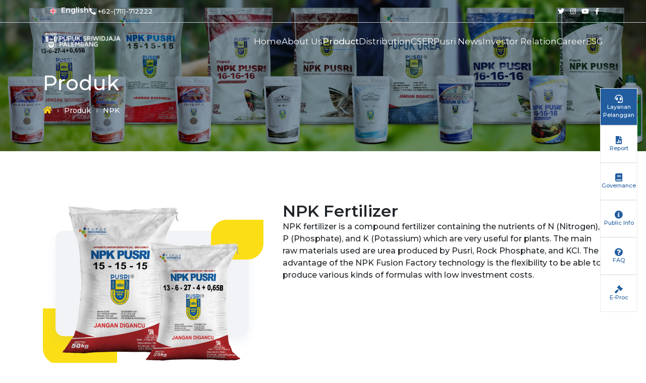

--- FILE ---
content_type: text/html; charset=UTF-8
request_url: https://pusri.co.id/en/product/npk
body_size: 7026
content:
<!doctype html>
<html lang="en">
<head>
    <meta charset="UTF-8">
    <meta name="viewport"
          content="width=device-width, user-scalable=no, initial-scale=1.0, maximum-scale=1.0, minimum-scale=1.0, shrink-to-fit=no">
    <meta http-equiv="X-UA-Compatible" content="ie=edge">
    <meta name="csrf-token" content="yULckIOEZGESSxU4baFmS8n4F7qG5ltkk5XIz2jm">
    <!-- Google tag (gtag.js) -->
    <script async src="https://www.googletagmanager.com/gtag/js?id=G-NVG1L4ZHLX"></script>
    <script>
        window.dataLayer = window.dataLayer || [];
        function gtag(){dataLayer.push(arguments);}
        gtag('js', new Date());

        gtag('config', 'G-NVG1L4ZHLX');
    </script>

    <link href="https://pusri.co.id/en/product/npk" rel="canonical"/>
    <link
        href="https://pusri.co.id/id/product/npk"
        hreflang="x-default" rel="alternate"/>
            <link href="https://pusri.co.id/id/product/npk"
              hreflang="id" rel="alternate"/>
            <link href="https://pusri.co.id/en/product/npk"
              hreflang="en" rel="alternate"/>
            <link href="https://pusri.co.id/ina/product/npk"
              hreflang="ina" rel="alternate"/>
            <link href="https://pusri.co.id/eng/product/npk"
              hreflang="eng" rel="alternate"/>
    
    <title>Product - PUSRI</title>

    <link rel="preconnect" href="https://fonts.googleapis.com">
    <link rel="preconnect" href="https://fonts.gstatic.com" crossorigin>
    <link href="https://fonts.googleapis.com/css2?family=Montserrat:ital,wght@0,100..900;1,100..900&display=swap" rel="stylesheet">

    <link rel="stylesheet" href="https://pusri.co.id/assets/frontend/css/app.css?v=1">

    <style>
        .pusri-navbar {
            position: fixed;
            z-index: 99;
            width: 100%;
            background-color: rgba(255, 255, 255, 0);
            color: white;
            transition: transform 0.5s ease, opacity 0.5s ease;
        }

        .pusri-navbar__top {
            color: white;
        }

        .pusri-navbar__top--right {
            color: white;
        }

        .pusri-navbar__top--left .custom-switch .custom-control-label {
            color: white;
        }

        .pusri-navbar__bottom-menu .item {
            color: white;
        }

        .pusri-navbar__bottom-menu .item:hover {
            color: rgba(255, 255, 255, 0.9);
        }

        .pusri-navbar__bottom-menu .item.active {
            color: white;
        }

        .pusri-home__main-banner .swiper-pagination {
            top: -8.4375rem !important;
        }

        .pusri-home__banner-text {
            padding-top: 13.25rem;
        }

        .font-maven {
            font-family: 'Montserrat', sans-serif;
        }

        .hidden-pusri-navbar {
            transform: translateY(-100%);
            opacity: 0;
	}

	#menubar-open {
	    color: white;
	}

	.pusri-banner__content {
            margin-top: 8%;
        }

        @media (max-width: 767.98px) {
            .pusri-banner {
                height: 18.5rem;
            }

            .pusri-banner__content {
                margin-top: 20%;
            }
        }

        @media (max-width: 400px) {
            .pusri-banner__content {
                margin-top: 40%;
            }
        }

        .pusri-home__banner-text .title {
            font-weight: 400;
        }

        @media (max-width: 2000px) {
            .pusri-home__banner-item {
                height: 100vh !important;
            }

            .pusri-home__main-banner__wrapper {
                height: 100vh !important;
            }
	}

	.pusri-home__download__left__info p span {
            background-color: rgba(255, 255, 255, 0) !important;
            font-family: 'Montserrat', sans-serif !important;
        }
    </style>

    
    </head>
<body id="scrollable-body" style="font-family: 'Montserrat', sans-serif;">
<header class="pusri-navbar" id="pusri-navbar">
    <!--<div class="header" style="background-color: #FFFFFF">--!>
      <div class="header">     
	<div class="container">
            <div class="pusri-navbar__top">
                <div class="pusri-navbar__top--left">
                    <div class="custom-control custom-switch">
                        <input type="checkbox" class="custom-control-input" id="customSwitch1"  checked >
                        <label class="custom-control-label " for="customSwitch1">Bahasa Indonesia</label>
                    </div>
                    <span class="divider" ></span>
                    <div class="">
                        <i class="fas fa-phone-alt"></i>
                        <a href="tel:+62-(711)-712222">+62-(711)-712222</a>
                    </div>
                </div>
                <div class="pusri-navbar__top--right ">
                    <a href="https://twitter.com/pusripalembang" target="_blank" class="social-media"><i class="fab fa-twitter"></i></a>
                    <a href="https://www.instagram.com/pusripalembang/?hl=id" target="_blank" class="social-media"><i class="fab fa-instagram"></i></a>
                    <a href="https://www.youtube.com/channel/UC_wRlJ5Vb2QZ8nXercC4dUQ" target="_blank" class="social-media"><i class="fab fa-youtube"></i></a>
                    <a href="https://www.facebook.com/profile.php?id=100013416165552" target="_blank" class="social-media"><i class="fab fa-facebook-f"></i></a>
                </div>
            </div>
        </div>
    </div>
        <div class="border-bottom"></div>
        <div class="container">
        <div class="pusri-navbar__bottom">
            <div class="d-flex" style="gap: 0.625rem;">
                                <a href="https://pusri.co.id/en">
                    <img src="https://pusri.co.id/assets/img/logo.png" class="pusri-navbar__bottom-logo"
                         alt="PUSRI">
                </a>
            </div>
            <div>
                <button type="button" class="pusri-navbar__bottom-menu-bar" id="menubar-open"><i
                        class="fa fa-bars "></i></button>
            </div>
                        <nav class="pusri-navbar__bottom-menu">
                                                        <a href="https://pusri.co.id/en"
                       class="item ">
                        Home
                    </a>
		                                            <a href="https://pusri.co.id/en/about/profile"
                       class="item ">
                        About Us
                    </a>
		                                            <a href="https://pusri.co.id/en/product"
                       class="item  active ">
                        Product
                    </a>
		                                            <a href="https://pusri.co.id/en/distribution"
                       class="item ">
                        Distribution
                    </a>
		                                            <a href="https://pusri.co.id/en/tjsl"
                       class="item ">
                        CSER
                    </a>
		                                            <a href="https://pusri.co.id/en/news"
                       class="item ">
                        Pusri News
                    </a>
		                                            <a href="https://pusri.co.id/en/investor"
                       class="item ">
                        Investor Relation
                    </a>
		                                            <a href="https://pusri.co.id/en/career"
                       class="item ">
                        Career
                    </a>
		    		    <a href="https://esg.pusri.co.id" target="_blank" class="item ">ESG </a>
            </nav>
        </div>
    </div>
</header>


    <div class="pusri-banner" style="background:url(https://pusri.co.id/assets/img/product/banner.png) rgba(14, 49, 74, 0.5)">
    <div class="h-100 d-flex align-items-center">
        <div class="container">
            <div class="pusri-banner__content">
                <h1 class="text-white">Produk</h1>
                <nav class="pusri-breadcrumb">
    <ol class="breadcrumb p-0 bg-transparent">
        <li class="breadcrumb-item text-secondary"><a href="https://pusri.co.id/en"><i class="fas fa-home"></i></a></li>
                                    <li class="breadcrumb-item">
                    <a href="https://pusri.co.id/en/product">Produk</a>
                </li>
                                                    <li class="breadcrumb-item" aria-current="page">
                    NPK
                </li>
                                </ol>
    </nav>
            </div>
        </div>
    </div>
</div>

    <section class="py-sm-50">
    <div class="container">
        <div class="row pusri-product__detail">
            <div class="col-lg-5 col-md-5 col-12">
                <div class="pusri-product__detail-left">
                    <img src="https://pusri.co.id/assets/img/product/detail/npk-main-img.png" class="pusri-product__detail-left__secondary-img" alt="main-img">
                    <a href="https://s3-api.pusri.co.id/pusri-web-bucket/Product/ProductManagementCategory/N1qvh2jhdLVVvi9lLNZepvm2BM2rxTTg6lE5kZCl.pdf?X-Amz-Content-Sha256=UNSIGNED-PAYLOAD&amp;X-Amz-Algorithm=AWS4-HMAC-SHA256&amp;X-Amz-Credential=usr_pusri_web%2F20260115%2Fap-southeast-1%2Fs3%2Faws4_request&amp;X-Amz-Date=20260115T052639Z&amp;X-Amz-SignedHeaders=host&amp;X-Amz-Expires=86400&amp;X-Amz-Signature=0d8fce1993e3808aad279bed5f663baaf967742e5084b305bd116239d870ab68" target="_blank" class="btn btn-outline-primary fw-semi-bold">
                        <i class="fas fa-download mr-2"></i> Unduh Brosur NPK
                    </a>
                </div>
            </div>
            <div class="col-lg-7 col-md-7 col-12">
                <div class="pusri-product__detail-right">
                    <h2 class="fw-semi-bold text-wrap">NPK Fertilizer</h2>
                    <p class="pusri-product__detail-right__description fw-regular text-gray">
                        <p>NPK fertilizer is a compound fertilizer containing the nutrients of N (Nitrogen), P (Phosphate), and K (Potassium) which are very useful for plants. The main raw materials used are urea produced by Pusri, Rock Phosphate, and KCl. The advantage of the NPK Fusion Factory technology is the flexibility to be able to produce various kinds of formulas with low investment costs.</p>
                    </p>
                </div>
            </div>
        </div>
    </div>
</section>    <section class="py-sm-50 pusri-product__detail-list-products">
    <div class="container">
        <div class="row row-cols-2 row-cols-lg-4 row-cols-md-3">
                        <div class="col">
                <div class="pusri-product__detail-list-products__card">
                    <div class="cover"
                         style="background-image: url('https://s3-api.pusri.co.id/pusri-web-bucket/Product/ZOXuNw93qjgOgDazgd8xNvQZxbCooiJqrqFcciPl.jpg?X-Amz-Content-Sha256=UNSIGNED-PAYLOAD&amp;X-Amz-Algorithm=AWS4-HMAC-SHA256&amp;X-Amz-Credential=usr_pusri_web%2F20260115%2Fap-southeast-1%2Fs3%2Faws4_request&amp;X-Amz-Date=20260115T052639Z&amp;X-Amz-SignedHeaders=host&amp;X-Amz-Expires=86400&amp;X-Amz-Signature=8eec9ed5a9ceb01022bbc87a2ad240027db39f611c9935e6110a97ec8e08b81c')">
                                            </div>
                    <div class="body">
                        <a href="https://pusri.co.id/en/product/npk/Npk-13-6-27-4" class="link">Npk-13-6-27-4</a>
                        <div class="body-weight">
                            <i class="fas fa-box-alt text-18 text-sm-10 mr-2"></i>
                            <p class="fw-medium text-sm-10">
                                25kg, 50kg
                            </p>
                        </div>
                    </div>
                </div>
            </div>
                        <div class="col">
                <div class="pusri-product__detail-list-products__card">
                    <div class="cover"
                         style="background-image: url('https://s3-api.pusri.co.id/pusri-web-bucket/Product/w86fVvOJUhf2qFYZORejPE3RE0eo5wGLgmtc4fWD.jpg?X-Amz-Content-Sha256=UNSIGNED-PAYLOAD&amp;X-Amz-Algorithm=AWS4-HMAC-SHA256&amp;X-Amz-Credential=usr_pusri_web%2F20260115%2Fap-southeast-1%2Fs3%2Faws4_request&amp;X-Amz-Date=20260115T052639Z&amp;X-Amz-SignedHeaders=host&amp;X-Amz-Expires=86400&amp;X-Amz-Signature=10f9ef52e5a359f23a7a5aa932bb7c5609b0870ff78b8322290e3f5f35630289')">
                                            </div>
                    <div class="body">
                        <a href="https://pusri.co.id/en/product/npk/npk-15-15-15" class="link">npk 15-15-15</a>
                        <div class="body-weight">
                            <i class="fas fa-box-alt text-18 text-sm-10 mr-2"></i>
                            <p class="fw-medium text-sm-10">
                                -
                            </p>
                        </div>
                    </div>
                </div>
            </div>
                        <div class="col">
                <div class="pusri-product__detail-list-products__card">
                    <div class="cover"
                         style="background-image: url('https://s3-api.pusri.co.id/pusri-web-bucket/Product/k4UW8tBl7RJc1O0vvYRXRODjPSKHzuQfWatrRTm1.jpg?X-Amz-Content-Sha256=UNSIGNED-PAYLOAD&amp;X-Amz-Algorithm=AWS4-HMAC-SHA256&amp;X-Amz-Credential=usr_pusri_web%2F20260115%2Fap-southeast-1%2Fs3%2Faws4_request&amp;X-Amz-Date=20260115T052639Z&amp;X-Amz-SignedHeaders=host&amp;X-Amz-Expires=86400&amp;X-Amz-Signature=b643a8525ef446eeafc88f7436b2ea8f8dcadf783b2164c50e63d7bfc7240f25')">
                                            </div>
                    <div class="body">
                        <a href="https://pusri.co.id/en/product/npk/npk-16-at-50" class="link">Npk 16 @50</a>
                        <div class="body-weight">
                            <i class="fas fa-box-alt text-18 text-sm-10 mr-2"></i>
                            <p class="fw-medium text-sm-10">
                                -
                            </p>
                        </div>
                    </div>
                </div>
            </div>
                        <div class="col">
                <div class="pusri-product__detail-list-products__card">
                    <div class="cover"
                         style="background-image: url('https://s3-api.pusri.co.id/pusri-web-bucket/Product/wqpNqo1zfZqA7uvyxAhVjdyaUx2azeUCN2KpNaZO.jpg?X-Amz-Content-Sha256=UNSIGNED-PAYLOAD&amp;X-Amz-Algorithm=AWS4-HMAC-SHA256&amp;X-Amz-Credential=usr_pusri_web%2F20260115%2Fap-southeast-1%2Fs3%2Faws4_request&amp;X-Amz-Date=20260115T052639Z&amp;X-Amz-SignedHeaders=host&amp;X-Amz-Expires=86400&amp;X-Amz-Signature=585ace973cafa73918397f094c56f8c6d32d0844db8f6de013ccee2fff0a5b51')">
                                            </div>
                    <div class="body">
                        <a href="https://pusri.co.id/en/product/npk/npk-16-16-16" class="link">NPK 16-16-16</a>
                        <div class="body-weight">
                            <i class="fas fa-box-alt text-18 text-sm-10 mr-2"></i>
                            <p class="fw-medium text-sm-10">
                                -
                            </p>
                        </div>
                    </div>
                </div>
            </div>
                        <div class="col">
                <div class="pusri-product__detail-list-products__card">
                    <div class="cover"
                         style="background-image: url('https://s3-api.pusri.co.id/pusri-web-bucket/Product/PXlkUrlLRFHwkeItO1P88KIWHYXwistxk365bFX0.jpg?X-Amz-Content-Sha256=UNSIGNED-PAYLOAD&amp;X-Amz-Algorithm=AWS4-HMAC-SHA256&amp;X-Amz-Credential=usr_pusri_web%2F20260115%2Fap-southeast-1%2Fs3%2Faws4_request&amp;X-Amz-Date=20260115T052639Z&amp;X-Amz-SignedHeaders=host&amp;X-Amz-Expires=86400&amp;X-Amz-Signature=737961c62ca3da12fa7a380230d77c0da350a910e6805903b403d2374813779f')">
                                            </div>
                    <div class="body">
                        <a href="https://pusri.co.id/en/product/npk/npk-kopi-menghasilkanpng" class="link">NPK KOPI MENGHASILKAN.png</a>
                        <div class="body-weight">
                            <i class="fas fa-box-alt text-18 text-sm-10 mr-2"></i>
                            <p class="fw-medium text-sm-10">
                                25 kg, 50 kg
                            </p>
                        </div>
                    </div>
                </div>
            </div>
                        <div class="col">
                <div class="pusri-product__detail-list-products__card">
                    <div class="cover"
                         style="background-image: url('https://s3-api.pusri.co.id/pusri-web-bucket/Product/pZLNp6X4Lgdw6Kcyi89zlMLmwZhVWF7Uwu8bZPJh.jpg?X-Amz-Content-Sha256=UNSIGNED-PAYLOAD&amp;X-Amz-Algorithm=AWS4-HMAC-SHA256&amp;X-Amz-Credential=usr_pusri_web%2F20260115%2Fap-southeast-1%2Fs3%2Faws4_request&amp;X-Amz-Date=20260115T052639Z&amp;X-Amz-SignedHeaders=host&amp;X-Amz-Expires=86400&amp;X-Amz-Signature=6f99c7ba42527b21c3b2d0742157bb05133a20f018aeb7ab2b4ad141ed5ffc88')">
                                            </div>
                    <div class="body">
                        <a href="https://pusri.co.id/en/product/npk/npk-phonska-15-10-12" class="link">NPK phonska 15-10-12</a>
                        <div class="body-weight">
                            <i class="fas fa-box-alt text-18 text-sm-10 mr-2"></i>
                            <p class="fw-medium text-sm-10">
                                -
                            </p>
                        </div>
                    </div>
                </div>
            </div>
                        <div class="col">
                <div class="pusri-product__detail-list-products__card">
                    <div class="cover"
                         style="background-image: url('https://s3-api.pusri.co.id/pusri-web-bucket/Product/rZ2dLAkwLqwzFLUd0gFHWIkLu9aP0T5236C3EA7V.jpg?X-Amz-Content-Sha256=UNSIGNED-PAYLOAD&amp;X-Amz-Algorithm=AWS4-HMAC-SHA256&amp;X-Amz-Credential=usr_pusri_web%2F20260115%2Fap-southeast-1%2Fs3%2Faws4_request&amp;X-Amz-Date=20260115T052639Z&amp;X-Amz-SignedHeaders=host&amp;X-Amz-Expires=86400&amp;X-Amz-Signature=4e136b5564a18835db7ce021ffcf0946e09befe2127aa8998449aae07389dbb8')">
                                            </div>
                    <div class="body">
                        <a href="https://pusri.co.id/en/product/npk/cassava-npk-fertilizer" class="link">Cassava NPK Fertilizer</a>
                        <div class="body-weight">
                            <i class="fas fa-box-alt text-18 text-sm-10 mr-2"></i>
                            <p class="fw-medium text-sm-10">
                                -
                            </p>
                        </div>
                    </div>
                </div>
            </div>
                        <div class="col">
                <div class="pusri-product__detail-list-products__card">
                    <div class="cover"
                         style="background-image: url('https://s3-api.pusri.co.id/pusri-web-bucket/Product/ydGUE4GlN3CxDYS66SIm5cAVKpSmOzBTYO9M3L8C.jpg?X-Amz-Content-Sha256=UNSIGNED-PAYLOAD&amp;X-Amz-Algorithm=AWS4-HMAC-SHA256&amp;X-Amz-Credential=usr_pusri_web%2F20260115%2Fap-southeast-1%2Fs3%2Faws4_request&amp;X-Amz-Date=20260115T052639Z&amp;X-Amz-SignedHeaders=host&amp;X-Amz-Expires=86400&amp;X-Amz-Signature=147b91a3460bcba74fda4a5acd5ed3a7e64967502704de5c6c04850bead43ac4')">
                                                <div class="mark text-14 text-sm-10 fw-light text-primary">Unggulan</div>
                                            </div>
                    <div class="body">
                        <a href="https://pusri.co.id/en/product/npk/npk-for-coffee-plants" class="link">NPK for Coffee Plants</a>
                        <div class="body-weight">
                            <i class="fas fa-box-alt text-18 text-sm-10 mr-2"></i>
                            <p class="fw-medium text-sm-10">
                                25kg, 50kg
                            </p>
                        </div>
                    </div>
                </div>
            </div>
                    </div>
    </div>
</section>    <div class="pusri-product-inovasi">
    <div class="container">
        <img src="https://pusri.co.id/assets/img/pattern-left.svg" class='pusri-product-inovasi__img-left' alt="">
        <img src="https://pusri.co.id/assets/img/pattern-right.svg" class='pusri-product-inovasi__img-right' alt="">
        <div class="pusri-product-inovasi__content" style="max-width: 915px;">
            <a href=https://www.pusri.co.id/id/product/innovation>
                <img src="https://pusri.co.id/assets/img/produk-inovasi.png" alt="product-invoasi" class="img-fluid">
            </a>
        </div>
    </div>
</div>


<footer class="pusri-footer">
    <div class="pusri-footer__top" >
        <div class="container" >
            PUSRI for Food Independence and a Better Life
        </div>
    </div>
    <div class="pusri-footer__main" >
        <div class="container">
            <div class="row row-cols-1 row-cols-sm-2  row-cols-lg-2 row-cols-xl-3">
                <div class="col">
                    <div class="footer-title">Navigasi</div>
                    <div class="navigation">
                        <nav>
                            <ul class="navigation__link">
                                <li>
                                    <a href="https://pusri.co.id/en">Home</a>
                                </li>
                                <li>
                                    <a href="https://pusri.co.id/en/about/profile">About Us</a>
                                </li>
                                <li>
                                    <a href="https://pusri.co.id/en/product">Product</a>
                                </li>
                                <li>
                                    <a href="https://pusri.co.id/en/distribution">Distribution</a>
                                </li>
                                <li>
                                    <a href="https://pusri.co.id/en/tjsl">TJSL</a>
                                </li>
                                <li>
                                    <a href="https://pusri.co.id/en/news">Pusri News</a>
                                </li>
                                <li>
                                    <a href="https://pusri.co.id/en/investor">Investor Relation</a>
                                </li>
                            </ul>
                        </nav>
                        <nav>
                            <ul class="navigation__link">
                                                                    <li>
                                        <a href="https://pusri.co.id/en/career">Career</a>
                                    </li>
                                    <li>
                                        <a href="https://pusri.co.id/en/career/internship">Practical Work</a>
                                    </li>
                                                                <li>
                                    <a href="https://pusri.co.id/en/tata-kelola">Governance</a>
                                </li>
                                <li>
                                    <a href="https://pusri.co.id/en/e-proc/sale">Auction Info</a>
                                </li>
                                <li>
                                    <a href="https://pusri.co.id/en/floating/public-info">Public Info</a>
                                </li>
                            </ul>
                        </nav>
                    </div>
                </div>
                <div class="col">
                    <div class="complaint-service">
                        <div class="footer-title">
                            Customer Service
                        </div>
                        <div class="complaint-service__wrapper">
                           <!-- <a href="tel:0800-10-080-01" class="complaint-service__number">
                                <div class="complaint-service__number__icon"><i class="fas fa-headset"></i></div>
                                <div>0800-10-080-01</div>
			    </a>-->
<a href="tel:0800-10-080-01" class="complaint-service__number" style="font-size: 1rem;">
                                <div class="complaint-service__number__icon"><i class="fas fa-headset"></i></div>
                                <div>0800-10-080-01</div>
                                <div>(Tool Free)</div>
                            </a>
                            <a href="https://wa.me/6281110001959" class="complaint-service__number" style="font-size: 1rem; align-items: center;" target="_blank">
                                <div class="complaint-service__number__icon" style="background-color: #25D366;">
                                    <svg style="width: 24px; height: 24px;" xmlns="http://www.w3.org/2000/svg" viewBox="0 0 640 640"><!--!Font Awesome Free v7.1.0 by @fontawesome  - https://fontawesome.com License - https://fontawesome.com/license/free Copyright 2025 Fonticons, Inc.--><path fill="#024188" d="M476.9 161.1C435 119.1 379.2 96 319.9 96C197.5 96 97.9 195.6 97.9 318C97.9 357.1 108.1 395.3 127.5 429L96 544L213.7 513.1C246.1 530.8 282.6 540.1 319.8 540.1L319.9 540.1C442.2 540.1 544 440.5 544 318.1C544 258.8 518.8 203.1 476.9 161.1zM319.9 502.7C286.7 502.7 254.2 493.8 225.9 477L219.2 473L149.4 491.3L168 423.2L163.6 416.2C145.1 386.8 135.4 352.9 135.4 318C135.4 216.3 218.2 133.5 320 133.5C369.3 133.5 415.6 152.7 450.4 187.6C485.2 222.5 506.6 268.8 506.5 318.1C506.5 419.9 421.6 502.7 319.9 502.7zM421.1 364.5C415.6 361.7 388.3 348.3 383.2 346.5C378.1 344.6 374.4 343.7 370.7 349.3C367 354.9 356.4 367.3 353.1 371.1C349.9 374.8 346.6 375.3 341.1 372.5C308.5 356.2 287.1 343.4 265.6 306.5C259.9 296.7 271.3 297.4 281.9 276.2C283.7 272.5 282.8 269.3 281.4 266.5C280 263.7 268.9 236.4 264.3 225.3C259.8 214.5 255.2 216 251.8 215.8C248.6 215.6 244.9 215.6 241.2 215.6C237.5 215.6 231.5 217 226.4 222.5C221.3 228.1 207 241.5 207 268.8C207 296.1 226.9 322.5 229.6 326.2C232.4 329.9 268.7 385.9 324.4 410C359.6 425.2 373.4 426.5 391 423.9C401.7 422.3 423.8 410.5 428.4 397.5C433 384.5 433 373.4 431.6 371.1C430.3 368.6 426.6 367.2 421.1 364.5z"/></svg>
                                </div>
                                <div>0811-1000-1959</div>
                            </a>
                            <a href="/cdn-cgi/l/email-protection#9ef5f1f0edebf3fbf0deeeebeeebf5b3f7f0faf1f0fbedf7ffb0fdf1f3" class="complaint-service__number" style="font-size: 1rem;">
                                <div class="complaint-service__number__icon" style="background-color: #2593d3ff;"><i class="fas fa-envelope"></i></div>
                                <div><span class="__cf_email__" data-cfemail="395256574a4c545c5779494c494c521450575d56575c4a5058175a5654">[email&#160;protected]</span></div>
                            </a>

                           <!-- <p>Tool Free</p>
                            <p>Complaints Service / Customer Complaints</p>-->
                        </div>
                    </div>
                    <div class="head-office table-only">
    <div class="footer-title">Head Office</div>
    <div class="head-office-info">
        <div>
            <i class="far fa-building mr-2"></i>
            <span>Jl. Mayor Zen, Palembang 30118 - INDONESIA</span>
        </div>
        <div>
            <i class="far fa-phone-alt mr-2"></i>
            <a href="tel:+62711712222">+62-(711)-712222,</a>
            <a href="tel:+62711712111">712111</a>
        </div>
    </div>
</div>
<div class="head-office mt-4 table-only">
    <div class="footer-title">Jakarta Representative Office</div>
    <div class="head-office-info">
        <div>
            <i class="far fa-building mr-2"></i>
	    <span>Wisma 101</span><br>
	    <span>Jalan Letjen S. Parman Kav. 101</span><br>
            <span>Grogol Petamburan, Jakarta Barat - DKI Jakarta. 11440<span>
        </div>
        <div>
            <i class="far fa-phone-alt mr-2"></i>
            <a href="tel:+62215481208">(021)-5481208</a>
        </div>
    </div>
</div>
                </div>
                <div class="col">
                    <div class="head-office mobile-desktop-only">
    <div class="footer-title">Head Office</div>
    <div class="head-office-info">
        <div>
            <i class="far fa-building mr-2"></i>
            <span>Jl. Mayor Zen, Palembang 30118 - INDONESIA</span>
        </div>
        <div>
            <i class="far fa-phone-alt mr-2"></i>
            <a href="tel:+62711712222">+62-(711)-712222,</a>
            <a href="tel:+62711712111">712111</a>
        </div>
    </div>
</div>
<div class="head-office mt-4 mobile-desktop-only">
    <div class="footer-title">Jakarta Representative Office</div>
    <div class="head-office-info">
        <div>
            <i class="far fa-building mr-2"></i>
	    <span>Wisma 101</span><br>
	    <span>Jalan Letjen S. Parman Kav. 101</span><br>
            <span>Grogol Petamburan, Jakarta Barat - DKI Jakarta. 11440<span>
        </div>
        <div>
            <i class="far fa-phone-alt mr-2"></i>
            <a href="tel:+62215481208">(021)-5481208</a>
        </div>
    </div>
</div>
                    <div class="subsidiary-and-certification">
                        <div class="subsidiary-and-certification__wrapper">
                            <div>Subsidiary of</div>
                            <div class="subsidiary-and-certification__images">
                                <img src="https://pusri.co.id/assets/img/footer-subsidiary.png" alt=""
                                     class="subsidiary-and-certification__logo">
                            </div>
                        </div>
                        <div class="subsidiary-and-certification__wrapper">
                            <div>Certification</div>
                            <div class="subsidiary-and-certification__images">
                                <img src="https://pusri.co.id/assets/img/footer-certificate-iso-2008.png" alt=""
                                     class="subsidiary-and-certification__logo">
                                <img src="https://pusri.co.id/assets/img/footer-certificate-iso-2008.png" alt=""
                                     class="subsidiary-and-certification__logo">
                                <img src="https://pusri.co.id/assets/img/footer-certificate-prosper.png" alt=""
                                     class="subsidiary-and-certification__logo">
                            </div>
                        </div>
                    </div>
                </div>
            </div>
        </div>
    </div>
    <div class="pusri-footer__copy-right">
        <div class="container">
            Copyright © 2021 PT Pupuk Sriwidjaja Palembang (Pusri), All Rights Reserved
        </div>
    </div>
</footer>
<div class="pusri-floating-menu">
   <a href="https://Layanan.pusri.co.id" target="_blank" type="button" class="pusri-floating-menu__action text-center text-white" style="background-color: #225D9F;">
        <i class="fas fa-headset"></i>
        <span class="pusri-floating-menu__action-title">Layanan Pelanggan</span>
    </a> 
   <a href="https://pusri.co.id/en/investor/reports" type="button" class="pusri-floating-menu__action">
        <i class="fas fa-file-chart-line"></i>
        <span class="pusri-floating-menu__action-title">Report</span>
    </a>
    <a href="https://pusri.co.id/en/tata-kelola"
        type="button" class="pusri-floating-menu__action">
        <i class="fas fa-book"></i>
        <span class="pusri-floating-menu__action-title">Governance</span>
    </a>
    <a href="https://pusri.co.id/en/floating/public-info" type="button" class="pusri-floating-menu__action">
        <i class="fas fa-info-circle"></i>
        <span class="pusri-floating-menu__action-title">Public Info</span>
    </a>
    <a href="https://pusri.co.id/en/floating/faq" type="button" class="pusri-floating-menu__action">
        <i class="fas fa-question-circle"></i>
        <span class="pusri-floating-menu__action-title">FAQ</span>
    </a>
    <button type="button" class="pusri-floating-menu__action" data-toggle="modal" data-target="#eProcModal">
        <i class="fas fa-gavel"></i>
        <span class="pusri-floating-menu__action-title">E-Proc</span>
    </button>
</div>
<nav class="pusri-navbar__mobile">
    <button type="button" class="pusri-navbar__mobile__close" id="menubar-close">
        <i class="fal fa-times fa-2x"></i>
    </button>
        <ul class="pusri-navbar__mobile__list">
                                <li>
                <a href="https://pusri.co.id/en"
                   class="item ">
                    Home
                </a>
            </li>
	                            <li>
                <a href="https://pusri.co.id/en/about/profile"
                   class="item ">
                    About Us
                </a>
            </li>
	                            <li>
                <a href="https://pusri.co.id/en/product"
                   class="item  active ">
                    Product
                </a>
            </li>
	                            <li>
                <a href="https://pusri.co.id/en/distribution"
                   class="item ">
                    Distribution
                </a>
            </li>
	                            <li>
                <a href="https://pusri.co.id/en/tjsl"
                   class="item ">
                    CSER
                </a>
            </li>
	                            <li>
                <a href="https://pusri.co.id/en/news"
                   class="item ">
                    Pusri News
                </a>
            </li>
	                            <li>
                <a href="https://pusri.co.id/en/investor"
                   class="item ">
                    Investor Relation
                </a>
            </li>
	                            <li>
                <a href="https://pusri.co.id/en/career"
                   class="item ">
                    Career
                </a>
            </li>
	    	    <a href="https://esg.pusri.co.id" target="_blank" class="item ">ESG </a>
    </ul>
</nav>
<div class="pusri-navbar__cover-screen"></div>
<div class="modal fade pusri-modal pusri-modal__eproc" id="eProcModal" tabindex="-1" aria-labelledby="eProcLabel" aria-hidden="true">
    <div class="modal-dialog modal-dialog-centered">
        <div class="modal-content">
            <div class="modal-header">
                <h5 class="modal-title fw-bold" id="eProcLabel">E-Procurement</h5>
                <button type="button" class="close" data-dismiss="modal" aria-label="Close">
                    <i class="fas fa-times fw-regular"></i>
                </button>
            </div>
            <div class="modal-body">
                <div class="row row-cols-1">
                                            <div class="col">
                            <div class="pusri-modal__eproc-card">
                            <span class="pusri-modal__eproc-card__icon text-20">
                                <i class="fad fa-gavel"></i>
                            </span>
                                <div class="pusri-modal__eproc-card__body row">
                                    <div class="col-7">
                                        <h5 class="fw-medium text-primary mb-1">Auction Info</h5>
                                        <span class="badge-info">
                                        0 Available Projects
                                    </span>
                                    </div>
                                    <div class="col-5 d-flex justify-content-end">
                                        <a href="https://pusri.co.id/en/e-proc/sale" target="_blank" class="link">
                                            <i class="fas fa-long-arrow-right"></i>
                                        </a>
                                    </div>
                                </div>
                            </div>
                        </div>
                                        <div class="col">
                        <div class="pusri-modal__eproc-card">
                            <span class="pusri-modal__eproc-card__icon text-20">
                                 <i class="fad fa-handshake-alt"></i>
                            </span>
                            <div class="pusri-modal__eproc-card__body row">
                                <div class="col-7">
                                    <h5 class="fw-medium text-primary mb-1">New Partner List</h5>
                                </div>
                                <div class="col-5 d-flex justify-content-end">
                                    <a href="https://eprocurement.pupuk-indonesia.com/" target="_blank" class="link">
                                        <i class="far fa-external-link-alt"></i>
                                    </a>
                                </div>
                            </div>
                        </div>
                    </div>
                    <div class="col">
                        <div class="pusri-modal__eproc-card mb-0">
                            <span class="pusri-modal__eproc-card__icon text-20">
                                <i class="fad fa-newspaper"></i>
                            </span>
                            <div class="pusri-modal__eproc-card__body row">
                                <div class="col-7">
                                    <h5 class="fw-medium text-primary mb-1">Announcement</h5>
                                </div>
                                <div class="col-5 d-flex justify-content-end">
                                    <a href="https://pusri.co.id/en/e-proc/announcement" target="_blank" class="link">
                                        <i class="fas fa-long-arrow-right"></i>
                                    </a>
                                </div>
                            </div>
                        </div>
                    </div>
                </div>
            </div>
        </div>
    </div>
</div>

<script data-cfasync="false" src="/cdn-cgi/scripts/5c5dd728/cloudflare-static/email-decode.min.js"></script><script type="text/javascript" src="https://pusri.co.id/assets/frontend/js/vendor.js?v=1"></script>
<script type="text/javascript" src="https://pusri.co.id/assets/frontend/js/app.js?v=1"></script>
<script>
    App.navbar();
</script>

<script>
    const scrollableDiv = document.getElementById('scrollable-body');

    let lastScrollTop = 0;
    const navbar = document.getElementById('pusri-navbar');

    scrollableDiv.addEventListener('scroll', () => {
        const scrollTop = scrollableDiv.scrollTop;

        if (scrollTop === 0) {
            navbar.classList.remove('hidden-pusri-navbar');
        } else {
            navbar.classList.add('hidden-pusri-navbar');
        }
    });
</script>



</body>
</html>


--- FILE ---
content_type: text/css
request_url: https://pusri.co.id/assets/frontend/css/app.css?v=1
body_size: 85799
content:
@import url(https://fonts.googleapis.com/css2?family=Maven+Pro:wght@400;500;600;700;800;900&display=swap);
@charset "UTF-8";
/*!
 * Bootstrap v4.6.1 (https://getbootstrap.com/)
 * Copyright 2011-2021 The Bootstrap Authors
 * Copyright 2011-2021 Twitter, Inc.
 * Licensed under MIT (https://github.com/twbs/bootstrap/blob/main/LICENSE)
 */:root{--blue:#007bff;--indigo:#6610f2;--purple:#6f42c1;--pink:#e83e8c;--red:#dc3545;--orange:#fd7e14;--yellow:#ffc107;--green:#28a745;--teal:#20c997;--cyan:#17a2b8;--white:#fff;--gray:#58595b;--gray-dark:#343a40;--primary:#225d9f;--secondary:#fbd316;--success:#28a745;--info:#17a2b8;--warning:#ffc107;--danger:#e44258;--light:#f7f7f7;--dark:#343a40;--breakpoint-xs:0;--breakpoint-sm:576px;--breakpoint-md:768px;--breakpoint-lg:992px;--breakpoint-xl:1200px;--font-family-sans-serif:-apple-system,BlinkMacSystemFont,"Segoe UI",Roboto,"Helvetica Neue",Arial,"Noto Sans","Liberation Sans",sans-serif,"Apple Color Emoji","Segoe UI Emoji","Segoe UI Symbol","Noto Color Emoji";--font-family-monospace:SFMono-Regular,Menlo,Monaco,Consolas,"Liberation Mono","Courier New",monospace}html{-webkit-text-size-adjust:100%;-webkit-tap-highlight-color:rgba(0,0,0,0);font-family:sans-serif;line-height:1.15}article,aside,figcaption,figure,footer,header,hgroup,main,nav,section{display:block}body{background-color:#fff;color:#212529;font-family:-apple-system,BlinkMacSystemFont,Segoe UI,Roboto,Helvetica Neue,Arial,Noto Sans,Liberation Sans,sans-serif,Apple Color Emoji,Segoe UI Emoji,Segoe UI Symbol,Noto Color Emoji;font-size:1rem;font-weight:400;line-height:1.5;margin:0;text-align:left}[tabindex="-1"]:focus:not(:focus-visible){outline:0!important}hr{box-sizing:content-box;height:0;overflow:visible}h1,h2,h3,h4,h5,h6{margin-bottom:.5rem;margin-top:0}p{margin-bottom:1rem;margin-top:0}abbr[data-original-title],abbr[title]{border-bottom:0;cursor:help;text-decoration:underline;-webkit-text-decoration:underline dotted;text-decoration:underline dotted;-webkit-text-decoration-skip-ink:none;text-decoration-skip-ink:none}address{font-style:normal;line-height:inherit}address,dl,ol,ul{margin-bottom:1rem}dl,ol,ul{margin-top:0}ol ol,ol ul,ul ol,ul ul{margin-bottom:0}dt{font-weight:700}dd{margin-bottom:.5rem;margin-left:0}blockquote{margin:0 0 1rem}b,strong{font-weight:bolder}small{font-size:80%}sub,sup{font-size:75%;line-height:0;position:relative;vertical-align:baseline}sub{bottom:-.25em}sup{top:-.5em}a{background-color:transparent;color:#225d9f;text-decoration:none}a:hover{color:#153860;text-decoration:underline}a:not([href]):not([class]),a:not([href]):not([class]):hover{color:inherit;text-decoration:none}code,kbd,pre,samp{font-family:SFMono-Regular,Menlo,Monaco,Consolas,Liberation Mono,Courier New,monospace;font-size:1em}pre{-ms-overflow-style:scrollbar;margin-bottom:1rem;margin-top:0;overflow:auto}figure{margin:0 0 1rem}img{border-style:none}img,svg{vertical-align:middle}svg{overflow:hidden}table{border-collapse:collapse}caption{caption-side:bottom;color:#58595b;padding-bottom:.75rem;padding-top:.75rem;text-align:left}th{text-align:inherit;text-align:-webkit-match-parent}label{display:inline-block;margin-bottom:.5rem}button{border-radius:0}button:focus:not(:focus-visible){outline:0}button,input,optgroup,select,textarea{font-family:inherit;font-size:inherit;line-height:inherit;margin:0}button,input{overflow:visible}button,select{text-transform:none}[role=button]{cursor:pointer}select{word-wrap:normal}[type=button],[type=reset],[type=submit],button{-webkit-appearance:button}[type=button]:not(:disabled),[type=reset]:not(:disabled),[type=submit]:not(:disabled),button:not(:disabled){cursor:pointer}[type=button]::-moz-focus-inner,[type=reset]::-moz-focus-inner,[type=submit]::-moz-focus-inner,button::-moz-focus-inner{border-style:none;padding:0}input[type=checkbox],input[type=radio]{box-sizing:border-box;padding:0}textarea{overflow:auto;resize:vertical}fieldset{border:0;margin:0;min-width:0;padding:0}legend{color:inherit;display:block;font-size:1.5rem;line-height:inherit;margin-bottom:.5rem;max-width:100%;padding:0;white-space:normal;width:100%}progress{vertical-align:baseline}[type=number]::-webkit-inner-spin-button,[type=number]::-webkit-outer-spin-button{height:auto}[type=search]{-webkit-appearance:none;outline-offset:-2px}[type=search]::-webkit-search-decoration{-webkit-appearance:none}::-webkit-file-upload-button{-webkit-appearance:button;font:inherit}output{display:inline-block}summary{cursor:pointer;display:list-item}template{display:none}[hidden]{display:none!important}.h1,.h2,.h3,.h4,.h5,.h6,h1,h2,h3,h4,h5,h6{font-weight:500;line-height:1.2;margin-bottom:.5rem}.h1,h1{font-size:2.5rem}.h2,h2{font-size:2rem}.h3,h3{font-size:1.75rem}.h4,h4{font-size:1.5rem}.h5,h5{font-size:1.25rem}.h6,h6{font-size:1rem}.lead{font-size:1.25rem;font-weight:300}.display-1{font-size:6rem}.display-1,.display-2{font-weight:300;line-height:1.2}.display-2{font-size:5.5rem}.display-3{font-size:4.5rem}.display-3,.display-4{font-weight:300;line-height:1.2}.display-4{font-size:3.5rem}hr{border:0;border-top:1px solid rgba(0,0,0,.1);margin-bottom:1rem;margin-top:1rem}.small,small{font-size:80%;font-weight:400}.mark,mark{background-color:#fcf8e3;padding:.2em}.list-inline,.list-unstyled{list-style:none;padding-left:0}.list-inline-item{display:inline-block}.list-inline-item:not(:last-child){margin-right:.5rem}.initialism{font-size:90%;text-transform:uppercase}.blockquote{font-size:1.25rem;margin-bottom:1rem}.blockquote-footer{color:#58595b;display:block;font-size:80%}.blockquote-footer:before{content:"— "}.img-fluid,.img-thumbnail{height:auto;max-width:100%}.img-thumbnail{background-color:#fff;border:1px solid #cbcdd8;border-radius:.25rem;padding:.25rem}.figure{display:inline-block}.figure-img{line-height:1;margin-bottom:.5rem}.figure-caption{color:#58595b;font-size:90%}code{word-wrap:break-word;color:#e83e8c;font-size:87.5%}a>code{color:inherit}kbd{background-color:#212529;border-radius:.2rem;color:#fff;font-size:87.5%;padding:.2rem .4rem}kbd kbd{font-size:100%;font-weight:700;padding:0}pre{color:#212529;display:block;font-size:87.5%}pre code{color:inherit;font-size:inherit;word-break:normal}.pre-scrollable{max-height:340px;overflow-y:scroll}.container,.container-fluid,.container-lg,.container-md,.container-sm,.container-xl{margin-left:auto;margin-right:auto;padding-left:15px;padding-right:15px;width:100%}@media (min-width:576px){.container,.container-sm{max-width:540px}}@media (min-width:768px){.container,.container-md,.container-sm{max-width:720px}}@media (min-width:992px){.container,.container-lg,.container-md,.container-sm{max-width:960px}}@media (min-width:1200px){.container,.container-lg,.container-md,.container-sm,.container-xl{max-width:1140px}}.row{display:flex;flex-wrap:wrap;margin-left:-15px;margin-right:-15px}.no-gutters{margin-left:0;margin-right:0}.no-gutters>.col,.no-gutters>[class*=col-]{padding-left:0;padding-right:0}.col,.col-1,.col-2,.col-3,.col-4,.col-5,.col-6,.col-7,.col-8,.col-9,.col-10,.col-11,.col-12,.col-auto,.col-lg,.col-lg-1,.col-lg-2,.col-lg-3,.col-lg-4,.col-lg-5,.col-lg-6,.col-lg-7,.col-lg-8,.col-lg-9,.col-lg-10,.col-lg-11,.col-lg-12,.col-lg-auto,.col-md,.col-md-1,.col-md-2,.col-md-3,.col-md-4,.col-md-5,.col-md-6,.col-md-7,.col-md-8,.col-md-9,.col-md-10,.col-md-11,.col-md-12,.col-md-auto,.col-sm,.col-sm-1,.col-sm-2,.col-sm-3,.col-sm-4,.col-sm-5,.col-sm-6,.col-sm-7,.col-sm-8,.col-sm-9,.col-sm-10,.col-sm-11,.col-sm-12,.col-sm-auto,.col-xl,.col-xl-1,.col-xl-2,.col-xl-3,.col-xl-4,.col-xl-5,.col-xl-6,.col-xl-7,.col-xl-8,.col-xl-9,.col-xl-10,.col-xl-11,.col-xl-12,.col-xl-auto{padding-left:15px;padding-right:15px;position:relative;width:100%}.col{flex-basis:0;flex-grow:1;max-width:100%}.row-cols-1>*{flex:0 0 100%;max-width:100%}.row-cols-2>*{flex:0 0 50%;max-width:50%}.row-cols-3>*{flex:0 0 33.3333333333%;max-width:33.3333333333%}.row-cols-4>*{flex:0 0 25%;max-width:25%}.row-cols-5>*{flex:0 0 20%;max-width:20%}.row-cols-6>*{flex:0 0 16.6666666667%;max-width:16.6666666667%}.col-auto{flex:0 0 auto;max-width:100%;width:auto}.col-1{flex:0 0 8.33333333%;max-width:8.33333333%}.col-2{flex:0 0 16.66666667%;max-width:16.66666667%}.col-3{flex:0 0 25%;max-width:25%}.col-4{flex:0 0 33.33333333%;max-width:33.33333333%}.col-5{flex:0 0 41.66666667%;max-width:41.66666667%}.col-6{flex:0 0 50%;max-width:50%}.col-7{flex:0 0 58.33333333%;max-width:58.33333333%}.col-8{flex:0 0 66.66666667%;max-width:66.66666667%}.col-9{flex:0 0 75%;max-width:75%}.col-10{flex:0 0 83.33333333%;max-width:83.33333333%}.col-11{flex:0 0 91.66666667%;max-width:91.66666667%}.col-12{flex:0 0 100%;max-width:100%}.order-first{order:-1}.order-last{order:13}.order-0{order:0}.order-1{order:1}.order-2{order:2}.order-3{order:3}.order-4{order:4}.order-5{order:5}.order-6{order:6}.order-7{order:7}.order-8{order:8}.order-9{order:9}.order-10{order:10}.order-11{order:11}.order-12{order:12}.offset-1{margin-left:8.33333333%}.offset-2{margin-left:16.66666667%}.offset-3{margin-left:25%}.offset-4{margin-left:33.33333333%}.offset-5{margin-left:41.66666667%}.offset-6{margin-left:50%}.offset-7{margin-left:58.33333333%}.offset-8{margin-left:66.66666667%}.offset-9{margin-left:75%}.offset-10{margin-left:83.33333333%}.offset-11{margin-left:91.66666667%}@media (min-width:576px){.col-sm{flex-basis:0;flex-grow:1;max-width:100%}.row-cols-sm-1>*{flex:0 0 100%;max-width:100%}.row-cols-sm-2>*{flex:0 0 50%;max-width:50%}.row-cols-sm-3>*{flex:0 0 33.3333333333%;max-width:33.3333333333%}.row-cols-sm-4>*{flex:0 0 25%;max-width:25%}.row-cols-sm-5>*{flex:0 0 20%;max-width:20%}.row-cols-sm-6>*{flex:0 0 16.6666666667%;max-width:16.6666666667%}.col-sm-auto{flex:0 0 auto;max-width:100%;width:auto}.col-sm-1{flex:0 0 8.33333333%;max-width:8.33333333%}.col-sm-2{flex:0 0 16.66666667%;max-width:16.66666667%}.col-sm-3{flex:0 0 25%;max-width:25%}.col-sm-4{flex:0 0 33.33333333%;max-width:33.33333333%}.col-sm-5{flex:0 0 41.66666667%;max-width:41.66666667%}.col-sm-6{flex:0 0 50%;max-width:50%}.col-sm-7{flex:0 0 58.33333333%;max-width:58.33333333%}.col-sm-8{flex:0 0 66.66666667%;max-width:66.66666667%}.col-sm-9{flex:0 0 75%;max-width:75%}.col-sm-10{flex:0 0 83.33333333%;max-width:83.33333333%}.col-sm-11{flex:0 0 91.66666667%;max-width:91.66666667%}.col-sm-12{flex:0 0 100%;max-width:100%}.order-sm-first{order:-1}.order-sm-last{order:13}.order-sm-0{order:0}.order-sm-1{order:1}.order-sm-2{order:2}.order-sm-3{order:3}.order-sm-4{order:4}.order-sm-5{order:5}.order-sm-6{order:6}.order-sm-7{order:7}.order-sm-8{order:8}.order-sm-9{order:9}.order-sm-10{order:10}.order-sm-11{order:11}.order-sm-12{order:12}.offset-sm-0{margin-left:0}.offset-sm-1{margin-left:8.33333333%}.offset-sm-2{margin-left:16.66666667%}.offset-sm-3{margin-left:25%}.offset-sm-4{margin-left:33.33333333%}.offset-sm-5{margin-left:41.66666667%}.offset-sm-6{margin-left:50%}.offset-sm-7{margin-left:58.33333333%}.offset-sm-8{margin-left:66.66666667%}.offset-sm-9{margin-left:75%}.offset-sm-10{margin-left:83.33333333%}.offset-sm-11{margin-left:91.66666667%}}@media (min-width:768px){.col-md{flex-basis:0;flex-grow:1;max-width:100%}.row-cols-md-1>*{flex:0 0 100%;max-width:100%}.row-cols-md-2>*{flex:0 0 50%;max-width:50%}.row-cols-md-3>*{flex:0 0 33.3333333333%;max-width:33.3333333333%}.row-cols-md-4>*{flex:0 0 25%;max-width:25%}.row-cols-md-5>*{flex:0 0 20%;max-width:20%}.row-cols-md-6>*{flex:0 0 16.6666666667%;max-width:16.6666666667%}.col-md-auto{flex:0 0 auto;max-width:100%;width:auto}.col-md-1{flex:0 0 8.33333333%;max-width:8.33333333%}.col-md-2{flex:0 0 16.66666667%;max-width:16.66666667%}.col-md-3{flex:0 0 25%;max-width:25%}.col-md-4{flex:0 0 33.33333333%;max-width:33.33333333%}.col-md-5{flex:0 0 41.66666667%;max-width:41.66666667%}.col-md-6{flex:0 0 50%;max-width:50%}.col-md-7{flex:0 0 58.33333333%;max-width:58.33333333%}.col-md-8{flex:0 0 66.66666667%;max-width:66.66666667%}.col-md-9{flex:0 0 75%;max-width:75%}.col-md-10{flex:0 0 83.33333333%;max-width:83.33333333%}.col-md-11{flex:0 0 91.66666667%;max-width:91.66666667%}.col-md-12{flex:0 0 100%;max-width:100%}.order-md-first{order:-1}.order-md-last{order:13}.order-md-0{order:0}.order-md-1{order:1}.order-md-2{order:2}.order-md-3{order:3}.order-md-4{order:4}.order-md-5{order:5}.order-md-6{order:6}.order-md-7{order:7}.order-md-8{order:8}.order-md-9{order:9}.order-md-10{order:10}.order-md-11{order:11}.order-md-12{order:12}.offset-md-0{margin-left:0}.offset-md-1{margin-left:8.33333333%}.offset-md-2{margin-left:16.66666667%}.offset-md-3{margin-left:25%}.offset-md-4{margin-left:33.33333333%}.offset-md-5{margin-left:41.66666667%}.offset-md-6{margin-left:50%}.offset-md-7{margin-left:58.33333333%}.offset-md-8{margin-left:66.66666667%}.offset-md-9{margin-left:75%}.offset-md-10{margin-left:83.33333333%}.offset-md-11{margin-left:91.66666667%}}@media (min-width:992px){.col-lg{flex-basis:0;flex-grow:1;max-width:100%}.row-cols-lg-1>*{flex:0 0 100%;max-width:100%}.row-cols-lg-2>*{flex:0 0 50%;max-width:50%}.row-cols-lg-3>*{flex:0 0 33.3333333333%;max-width:33.3333333333%}.row-cols-lg-4>*{flex:0 0 25%;max-width:25%}.row-cols-lg-5>*{flex:0 0 20%;max-width:20%}.row-cols-lg-6>*{flex:0 0 16.6666666667%;max-width:16.6666666667%}.col-lg-auto{flex:0 0 auto;max-width:100%;width:auto}.col-lg-1{flex:0 0 8.33333333%;max-width:8.33333333%}.col-lg-2{flex:0 0 16.66666667%;max-width:16.66666667%}.col-lg-3{flex:0 0 25%;max-width:25%}.col-lg-4{flex:0 0 33.33333333%;max-width:33.33333333%}.col-lg-5{flex:0 0 41.66666667%;max-width:41.66666667%}.col-lg-6{flex:0 0 50%;max-width:50%}.col-lg-7{flex:0 0 58.33333333%;max-width:58.33333333%}.col-lg-8{flex:0 0 66.66666667%;max-width:66.66666667%}.col-lg-9{flex:0 0 75%;max-width:75%}.col-lg-10{flex:0 0 83.33333333%;max-width:83.33333333%}.col-lg-11{flex:0 0 91.66666667%;max-width:91.66666667%}.col-lg-12{flex:0 0 100%;max-width:100%}.order-lg-first{order:-1}.order-lg-last{order:13}.order-lg-0{order:0}.order-lg-1{order:1}.order-lg-2{order:2}.order-lg-3{order:3}.order-lg-4{order:4}.order-lg-5{order:5}.order-lg-6{order:6}.order-lg-7{order:7}.order-lg-8{order:8}.order-lg-9{order:9}.order-lg-10{order:10}.order-lg-11{order:11}.order-lg-12{order:12}.offset-lg-0{margin-left:0}.offset-lg-1{margin-left:8.33333333%}.offset-lg-2{margin-left:16.66666667%}.offset-lg-3{margin-left:25%}.offset-lg-4{margin-left:33.33333333%}.offset-lg-5{margin-left:41.66666667%}.offset-lg-6{margin-left:50%}.offset-lg-7{margin-left:58.33333333%}.offset-lg-8{margin-left:66.66666667%}.offset-lg-9{margin-left:75%}.offset-lg-10{margin-left:83.33333333%}.offset-lg-11{margin-left:91.66666667%}}@media (min-width:1200px){.col-xl{flex-basis:0;flex-grow:1;max-width:100%}.row-cols-xl-1>*{flex:0 0 100%;max-width:100%}.row-cols-xl-2>*{flex:0 0 50%;max-width:50%}.row-cols-xl-3>*{flex:0 0 33.3333333333%;max-width:33.3333333333%}.row-cols-xl-4>*{flex:0 0 25%;max-width:25%}.row-cols-xl-5>*{flex:0 0 20%;max-width:20%}.row-cols-xl-6>*{flex:0 0 16.6666666667%;max-width:16.6666666667%}.col-xl-auto{flex:0 0 auto;max-width:100%;width:auto}.col-xl-1{flex:0 0 8.33333333%;max-width:8.33333333%}.col-xl-2{flex:0 0 16.66666667%;max-width:16.66666667%}.col-xl-3{flex:0 0 25%;max-width:25%}.col-xl-4{flex:0 0 33.33333333%;max-width:33.33333333%}.col-xl-5{flex:0 0 41.66666667%;max-width:41.66666667%}.col-xl-6{flex:0 0 50%;max-width:50%}.col-xl-7{flex:0 0 58.33333333%;max-width:58.33333333%}.col-xl-8{flex:0 0 66.66666667%;max-width:66.66666667%}.col-xl-9{flex:0 0 75%;max-width:75%}.col-xl-10{flex:0 0 83.33333333%;max-width:83.33333333%}.col-xl-11{flex:0 0 91.66666667%;max-width:91.66666667%}.col-xl-12{flex:0 0 100%;max-width:100%}.order-xl-first{order:-1}.order-xl-last{order:13}.order-xl-0{order:0}.order-xl-1{order:1}.order-xl-2{order:2}.order-xl-3{order:3}.order-xl-4{order:4}.order-xl-5{order:5}.order-xl-6{order:6}.order-xl-7{order:7}.order-xl-8{order:8}.order-xl-9{order:9}.order-xl-10{order:10}.order-xl-11{order:11}.order-xl-12{order:12}.offset-xl-0{margin-left:0}.offset-xl-1{margin-left:8.33333333%}.offset-xl-2{margin-left:16.66666667%}.offset-xl-3{margin-left:25%}.offset-xl-4{margin-left:33.33333333%}.offset-xl-5{margin-left:41.66666667%}.offset-xl-6{margin-left:50%}.offset-xl-7{margin-left:58.33333333%}.offset-xl-8{margin-left:66.66666667%}.offset-xl-9{margin-left:75%}.offset-xl-10{margin-left:83.33333333%}.offset-xl-11{margin-left:91.66666667%}}.table{color:#212529;margin-bottom:1rem;width:100%}.table td,.table th{border-top:1px solid #cbcdd8;padding:.75rem;vertical-align:top}.table thead th{border-bottom:2px solid #cbcdd8;vertical-align:bottom}.table tbody+tbody{border-top:2px solid #cbcdd8}.table-sm td,.table-sm th{padding:.3rem}.table-bordered,.table-bordered td,.table-bordered th{border:1px solid #cbcdd8}.table-bordered thead td,.table-bordered thead th{border-bottom-width:2px}.table-borderless tbody+tbody,.table-borderless td,.table-borderless th,.table-borderless thead th{border:0}.table-striped tbody tr:nth-of-type(odd){background-color:rgba(0,0,0,.05)}.table-hover tbody tr:hover{background-color:rgba(0,0,0,.075);color:#212529}.table-primary,.table-primary>td,.table-primary>th{background-color:#c1d2e4}.table-primary tbody+tbody,.table-primary td,.table-primary th,.table-primary thead th{border-color:#8cabcd}.table-hover .table-primary:hover,.table-hover .table-primary:hover>td,.table-hover .table-primary:hover>th{background-color:#afc5dc}.table-secondary,.table-secondary>td,.table-secondary>th{background-color:#fef3be}.table-secondary tbody+tbody,.table-secondary td,.table-secondary th,.table-secondary thead th{border-color:#fde886}.table-hover .table-secondary:hover,.table-hover .table-secondary:hover>td,.table-hover .table-secondary:hover>th{background-color:#feeea5}.table-success,.table-success>td,.table-success>th{background-color:#c3e6cb}.table-success tbody+tbody,.table-success td,.table-success th,.table-success thead th{border-color:#8fd19e}.table-hover .table-success:hover,.table-hover .table-success:hover>td,.table-hover .table-success:hover>th{background-color:#b1dfbb}.table-info,.table-info>td,.table-info>th{background-color:#bee5eb}.table-info tbody+tbody,.table-info td,.table-info th,.table-info thead th{border-color:#86cfda}.table-hover .table-info:hover,.table-hover .table-info:hover>td,.table-hover .table-info:hover>th{background-color:#abdde5}.table-warning,.table-warning>td,.table-warning>th{background-color:#ffeeba}.table-warning tbody+tbody,.table-warning td,.table-warning th,.table-warning thead th{border-color:#ffdf7e}.table-hover .table-warning:hover,.table-hover .table-warning:hover>td,.table-hover .table-warning:hover>th{background-color:#ffe8a1}.table-danger,.table-danger>td,.table-danger>th{background-color:#f7cad0}.table-danger tbody+tbody,.table-danger td,.table-danger th,.table-danger thead th{border-color:#f19da8}.table-hover .table-danger:hover,.table-hover .table-danger:hover>td,.table-hover .table-danger:hover>th{background-color:#f4b4bc}.table-light,.table-light>td,.table-light>th{background-color:#fdfdfd}.table-light tbody+tbody,.table-light td,.table-light th,.table-light thead th{border-color:#fbfbfb}.table-hover .table-light:hover,.table-hover .table-light:hover>td,.table-hover .table-light:hover>th{background-color:#f0f0f0}.table-dark,.table-dark>td,.table-dark>th{background-color:#c6c8ca}.table-dark tbody+tbody,.table-dark td,.table-dark th,.table-dark thead th{border-color:#95999c}.table-hover .table-dark:hover,.table-hover .table-dark:hover>td,.table-hover .table-dark:hover>th{background-color:#b9bbbe}.table-active,.table-active>td,.table-active>th,.table-hover .table-active:hover,.table-hover .table-active:hover>td,.table-hover .table-active:hover>th{background-color:rgba(0,0,0,.075)}.table .thead-dark th{background-color:#343a40;border-color:#454d55;color:#fff}.table .thead-light th{background-color:#eaeaea;border-color:#cbcdd8;color:#f1f3f7}.table-dark{background-color:#343a40;color:#fff}.table-dark td,.table-dark th,.table-dark thead th{border-color:#454d55}.table-dark.table-bordered{border:0}.table-dark.table-striped tbody tr:nth-of-type(odd){background-color:hsla(0,0%,100%,.05)}.table-dark.table-hover tbody tr:hover{background-color:hsla(0,0%,100%,.075);color:#fff}@media (max-width:575.98px){.table-responsive-sm{-webkit-overflow-scrolling:touch;display:block;overflow-x:auto;width:100%}.table-responsive-sm>.table-bordered{border:0}}@media (max-width:767.98px){.table-responsive-md{-webkit-overflow-scrolling:touch;display:block;overflow-x:auto;width:100%}.table-responsive-md>.table-bordered{border:0}}@media (max-width:991.98px){.table-responsive-lg{-webkit-overflow-scrolling:touch;display:block;overflow-x:auto;width:100%}.table-responsive-lg>.table-bordered{border:0}}@media (max-width:1199.98px){.table-responsive-xl{-webkit-overflow-scrolling:touch;display:block;overflow-x:auto;width:100%}.table-responsive-xl>.table-bordered{border:0}}.table-responsive{-webkit-overflow-scrolling:touch;display:block;overflow-x:auto;width:100%}.table-responsive>.table-bordered{border:0}.form-control{background-clip:padding-box;background-color:#fff;border:1px solid #eaeaea;border-radius:.25rem;color:#000!important;display:block;font-size:.875rem;font-weight:400;height:2.625rem;line-height:1.313;padding:.475rem .75rem;transition:border-color .15s ease-in-out,box-shadow .15s ease-in-out;width:100%}@media (prefers-reduced-motion:reduce){.form-control{transition:none}}.form-control::-ms-expand{background-color:transparent;border:0}.form-control:focus{background-color:#fff;border-color:#639dde;box-shadow:0;color:#000!important;outline:0}.form-control::-moz-placeholder{color:#cbcdd8;opacity:1}.form-control:-ms-input-placeholder{color:#cbcdd8;opacity:1}.form-control::placeholder{color:#cbcdd8;opacity:1}.form-control:disabled,.form-control[readonly]{background-color:#eaeaea;opacity:1}input[type=date].form-control,input[type=datetime-local].form-control,input[type=month].form-control,input[type=time].form-control{-webkit-appearance:none;-moz-appearance:none;appearance:none}select.form-control:-moz-focusring{color:transparent;text-shadow:0 0 0 #000!important}select.form-control:focus::-ms-value{background-color:#fff;color:#000!important}.form-control-file,.form-control-range{display:block;width:100%}.col-form-label{font-size:inherit;line-height:1.313;margin-bottom:0;padding-bottom:calc(.475rem + 1px);padding-top:calc(.475rem + 1px)}.col-form-label-lg{font-size:1.25rem;line-height:1.5;padding-bottom:calc(.5rem + 1px);padding-top:calc(.5rem + 1px)}.col-form-label-sm{font-size:.875rem;line-height:1.5;padding-bottom:calc(.25rem + 1px);padding-top:calc(.25rem + 1px)}.form-control-plaintext{background-color:transparent;border:solid transparent;border-width:1px 0;color:#212529;display:block;font-size:.875rem;line-height:1.313;margin-bottom:0;padding:.475rem 0;width:100%}.form-control-plaintext.form-control-lg,.form-control-plaintext.form-control-sm{padding-left:0;padding-right:0}.form-control-sm{border-radius:.2rem;font-size:.875rem;height:calc(1.5em + .5rem + 2px);line-height:1.5;padding:.25rem .5rem}.form-control-lg{border-radius:.3rem;font-size:1.25rem;height:calc(1.5em + 1rem + 2px);line-height:1.5;padding:.5rem 1rem}select.form-control[multiple],select.form-control[size],textarea.form-control{height:auto}.form-group{margin-bottom:1rem}.form-text{display:block;margin-top:.25rem}.form-row{display:flex;flex-wrap:wrap;margin-left:-5px;margin-right:-5px}.form-row>.col,.form-row>[class*=col-]{padding-left:5px;padding-right:5px}.form-check{display:block;padding-left:1.25rem;position:relative}.form-check-input{margin-left:-1.25rem;margin-top:.3rem;position:absolute}.form-check-input:disabled~.form-check-label,.form-check-input[disabled]~.form-check-label{color:#58595b}.form-check-label{margin-bottom:0}.form-check-inline{align-items:center;display:inline-flex;margin-right:.75rem;padding-left:0}.form-check-inline .form-check-input{margin-left:0;margin-right:.3125rem;margin-top:0;position:static}.valid-feedback{color:#28a745;display:none;font-size:80%;margin-top:.25rem;width:100%}.valid-tooltip{background-color:rgba(40,167,69,.9);border-radius:.25rem;color:#fff;display:none;font-size:.875rem;left:0;line-height:1.5;margin-top:.1rem;max-width:100%;padding:.25rem .5rem;position:absolute;top:100%;z-index:5}.form-row>.col>.valid-tooltip,.form-row>[class*=col-]>.valid-tooltip{left:5px}.is-valid~.valid-feedback,.is-valid~.valid-tooltip,.was-validated :valid~.valid-feedback,.was-validated :valid~.valid-tooltip{display:block}.form-control.is-valid,.was-validated .form-control:valid{background-image:url("data:image/svg+xml;charset=utf-8,%3Csvg xmlns='http://www.w3.org/2000/svg' width='8' height='8'%3E%3Cpath fill='%2328a745' d='M2.3 6.73.6 4.53c-.4-1.04.46-1.4 1.1-.8l1.1 1.4 3.4-3.8c.6-.63 1.6-.27 1.2.7l-4 4.6c-.43.5-.8.4-1.1.1z'/%3E%3C/svg%3E");background-position:right calc(.32825em + .2375rem) center;background-repeat:no-repeat;background-size:calc(.6565em + .475rem) calc(.6565em + .475rem);border-color:#28a745;padding-right:calc(1.313em + .95rem)!important}.form-control.is-valid:focus,.was-validated .form-control:valid:focus{border-color:#28a745;box-shadow:0 0 0 .2rem rgba(40,167,69,.25)}.was-validated select.form-control:valid,select.form-control.is-valid{background-position:right 1.5rem center;padding-right:3rem!important}.was-validated textarea.form-control:valid,textarea.form-control.is-valid{background-position:top calc(.32825em + .2375rem) right calc(.32825em + .2375rem);padding-right:calc(1.313em + .95rem)}.custom-select.is-valid,.was-validated .custom-select:valid{background:url("data:image/svg+xml;charset=utf-8,%3Csvg xmlns='http://www.w3.org/2000/svg' width='4' height='5'%3E%3Cpath fill='%23343a40' d='M2 0 0 2h4zm0 5L0 3h4z'/%3E%3C/svg%3E") right .75rem center/8px 10px no-repeat,#fff url("data:image/svg+xml;charset=utf-8,%3Csvg xmlns='http://www.w3.org/2000/svg' width='8' height='8'%3E%3Cpath fill='%2328a745' d='M2.3 6.73.6 4.53c-.4-1.04.46-1.4 1.1-.8l1.1 1.4 3.4-3.8c.6-.63 1.6-.27 1.2.7l-4 4.6c-.43.5-.8.4-1.1.1z'/%3E%3C/svg%3E") center right 1.75rem/calc(.6565em + .475rem) calc(.6565em + .475rem) no-repeat;border-color:#28a745;padding-right:calc(.75em + 2.4625rem)!important}.custom-select.is-valid:focus,.was-validated .custom-select:valid:focus{border-color:#28a745;box-shadow:0 0 0 .2rem rgba(40,167,69,.25)}.form-check-input.is-valid~.form-check-label,.was-validated .form-check-input:valid~.form-check-label{color:#28a745}.form-check-input.is-valid~.valid-feedback,.form-check-input.is-valid~.valid-tooltip,.was-validated .form-check-input:valid~.valid-feedback,.was-validated .form-check-input:valid~.valid-tooltip{display:block}.custom-control-input.is-valid~.custom-control-label,.was-validated .custom-control-input:valid~.custom-control-label{color:#28a745}.custom-control-input.is-valid~.custom-control-label:before,.was-validated .custom-control-input:valid~.custom-control-label:before{border-color:#28a745}.custom-control-input.is-valid:checked~.custom-control-label:before,.was-validated .custom-control-input:valid:checked~.custom-control-label:before{background-color:#34ce57;border-color:#34ce57}.custom-control-input.is-valid:focus~.custom-control-label:before,.was-validated .custom-control-input:valid:focus~.custom-control-label:before{box-shadow:0 0 0 .2rem rgba(40,167,69,.25)}.custom-control-input.is-valid:focus:not(:checked)~.custom-control-label:before,.was-validated .custom-control-input:valid:focus:not(:checked)~.custom-control-label:before{border-color:#28a745}.custom-file-input.is-valid~.custom-file-label,.was-validated .custom-file-input:valid~.custom-file-label{border-color:#28a745}.custom-file-input.is-valid:focus~.custom-file-label,.was-validated .custom-file-input:valid:focus~.custom-file-label{border-color:#28a745;box-shadow:0 0 0 .2rem rgba(40,167,69,.25)}.invalid-feedback{color:#e44258;display:none;font-size:80%;margin-top:.25rem;width:100%}.invalid-tooltip{background-color:rgba(228,66,88,.9);border-radius:.25rem;color:#fff;display:none;font-size:.875rem;left:0;line-height:1.5;margin-top:.1rem;max-width:100%;padding:.25rem .5rem;position:absolute;top:100%;z-index:5}.form-row>.col>.invalid-tooltip,.form-row>[class*=col-]>.invalid-tooltip{left:5px}.is-invalid~.invalid-feedback,.is-invalid~.invalid-tooltip,.was-validated :invalid~.invalid-feedback,.was-validated :invalid~.invalid-tooltip{display:block}.form-control.is-invalid,.was-validated .form-control:invalid{background-image:url("data:image/svg+xml;charset=utf-8,%3Csvg xmlns='http://www.w3.org/2000/svg' width='12' height='12' fill='none' stroke='%23E44258'%3E%3Ccircle cx='6' cy='6' r='4.5'/%3E%3Cpath stroke-linejoin='round' d='M5.8 3.6h.4L6 6.5z'/%3E%3Ccircle cx='6' cy='8.2' r='.6' fill='%23E44258' stroke='none'/%3E%3C/svg%3E");background-position:right calc(.32825em + .2375rem) center;background-repeat:no-repeat;background-size:calc(.6565em + .475rem) calc(.6565em + .475rem);border-color:#e44258;padding-right:calc(1.313em + .95rem)!important}.form-control.is-invalid:focus,.was-validated .form-control:invalid:focus{border-color:#e44258;box-shadow:0 0 0 .2rem rgba(228,66,88,.25)}.was-validated select.form-control:invalid,select.form-control.is-invalid{background-position:right 1.5rem center;padding-right:3rem!important}.was-validated textarea.form-control:invalid,textarea.form-control.is-invalid{background-position:top calc(.32825em + .2375rem) right calc(.32825em + .2375rem);padding-right:calc(1.313em + .95rem)}.custom-select.is-invalid,.was-validated .custom-select:invalid{background:url("data:image/svg+xml;charset=utf-8,%3Csvg xmlns='http://www.w3.org/2000/svg' width='4' height='5'%3E%3Cpath fill='%23343a40' d='M2 0 0 2h4zm0 5L0 3h4z'/%3E%3C/svg%3E") right .75rem center/8px 10px no-repeat,#fff url("data:image/svg+xml;charset=utf-8,%3Csvg xmlns='http://www.w3.org/2000/svg' width='12' height='12' fill='none' stroke='%23E44258'%3E%3Ccircle cx='6' cy='6' r='4.5'/%3E%3Cpath stroke-linejoin='round' d='M5.8 3.6h.4L6 6.5z'/%3E%3Ccircle cx='6' cy='8.2' r='.6' fill='%23E44258' stroke='none'/%3E%3C/svg%3E") center right 1.75rem/calc(.6565em + .475rem) calc(.6565em + .475rem) no-repeat;border-color:#e44258;padding-right:calc(.75em + 2.4625rem)!important}.custom-select.is-invalid:focus,.was-validated .custom-select:invalid:focus{border-color:#e44258;box-shadow:0 0 0 .2rem rgba(228,66,88,.25)}.form-check-input.is-invalid~.form-check-label,.was-validated .form-check-input:invalid~.form-check-label{color:#e44258}.form-check-input.is-invalid~.invalid-feedback,.form-check-input.is-invalid~.invalid-tooltip,.was-validated .form-check-input:invalid~.invalid-feedback,.was-validated .form-check-input:invalid~.invalid-tooltip{display:block}.custom-control-input.is-invalid~.custom-control-label,.was-validated .custom-control-input:invalid~.custom-control-label{color:#e44258}.custom-control-input.is-invalid~.custom-control-label:before,.was-validated .custom-control-input:invalid~.custom-control-label:before{border-color:#e44258}.custom-control-input.is-invalid:checked~.custom-control-label:before,.was-validated .custom-control-input:invalid:checked~.custom-control-label:before{background-color:#ea6f7f;border-color:#ea6f7f}.custom-control-input.is-invalid:focus~.custom-control-label:before,.was-validated .custom-control-input:invalid:focus~.custom-control-label:before{box-shadow:0 0 0 .2rem rgba(228,66,88,.25)}.custom-control-input.is-invalid:focus:not(:checked)~.custom-control-label:before,.was-validated .custom-control-input:invalid:focus:not(:checked)~.custom-control-label:before{border-color:#e44258}.custom-file-input.is-invalid~.custom-file-label,.was-validated .custom-file-input:invalid~.custom-file-label{border-color:#e44258}.custom-file-input.is-invalid:focus~.custom-file-label,.was-validated .custom-file-input:invalid:focus~.custom-file-label{border-color:#e44258;box-shadow:0 0 0 .2rem rgba(228,66,88,.25)}.form-inline{align-items:center;display:flex;flex-flow:row wrap}.form-inline .form-check{width:100%}@media (min-width:576px){.form-inline label{justify-content:center}.form-inline .form-group,.form-inline label{align-items:center;display:flex;margin-bottom:0}.form-inline .form-group{flex:0 0 auto;flex-flow:row wrap}.form-inline .form-control{display:inline-block;vertical-align:middle;width:auto}.form-inline .form-control-plaintext{display:inline-block}.form-inline .custom-select,.form-inline .input-group{width:auto}.form-inline .form-check{align-items:center;display:flex;justify-content:center;padding-left:0;width:auto}.form-inline .form-check-input{flex-shrink:0;margin-left:0;margin-right:.25rem;margin-top:0;position:relative}.form-inline .custom-control{align-items:center;justify-content:center}.form-inline .custom-control-label{margin-bottom:0}}.btn{background-color:transparent;border:1px solid transparent;border-radius:.25rem;color:#212529;display:inline-block;font-size:1rem;font-weight:400;line-height:1.5;padding:.475rem .75rem;text-align:center;transition:color .15s ease-in-out,background-color .15s ease-in-out,border-color .15s ease-in-out,box-shadow .15s ease-in-out;-webkit-user-select:none;-moz-user-select:none;-ms-user-select:none;user-select:none;vertical-align:middle}@media (prefers-reduced-motion:reduce){.btn{transition:none}}.btn:hover{color:#212529;text-decoration:none}.btn.focus,.btn:focus{box-shadow:0 0 0 .2rem rgba(34,93,159,.25);outline:0}.btn.disabled,.btn:disabled{opacity:.65}.btn:not(:disabled):not(.disabled){cursor:pointer}a.btn.disabled,fieldset:disabled a.btn{pointer-events:none}.btn-primary{background-color:#225d9f;border-color:#225d9f;color:#fff}.btn-primary.focus,.btn-primary:focus,.btn-primary:hover{background-color:#1b4b7f;border-color:#194475;color:#fff}.btn-primary.focus,.btn-primary:focus{box-shadow:0 0 0 .2rem rgba(67,117,173,.5)}.btn-primary.disabled,.btn-primary:disabled{background-color:#225d9f;border-color:#225d9f;color:#fff}.btn-primary:not(:disabled):not(.disabled).active,.btn-primary:not(:disabled):not(.disabled):active,.show>.btn-primary.dropdown-toggle{background-color:#194475;border-color:#173e6a;color:#fff}.btn-primary:not(:disabled):not(.disabled).active:focus,.btn-primary:not(:disabled):not(.disabled):active:focus,.show>.btn-primary.dropdown-toggle:focus{box-shadow:0 0 0 .2rem rgba(67,117,173,.5)}.btn-secondary{background-color:#fbd316;border-color:#fbd316;color:#212529}.btn-secondary.focus,.btn-secondary:focus,.btn-secondary:hover{background-color:#e7bf04;border-color:#dab504;color:#212529}.btn-secondary.focus,.btn-secondary:focus{box-shadow:0 0 0 .2rem rgba(218,185,25,.5)}.btn-secondary.disabled,.btn-secondary:disabled{background-color:#fbd316;border-color:#fbd316;color:#212529}.btn-secondary:not(:disabled):not(.disabled).active,.btn-secondary:not(:disabled):not(.disabled):active,.show>.btn-secondary.dropdown-toggle{background-color:#dab504;border-color:#ceaa04;color:#212529}.btn-secondary:not(:disabled):not(.disabled).active:focus,.btn-secondary:not(:disabled):not(.disabled):active:focus,.show>.btn-secondary.dropdown-toggle:focus{box-shadow:0 0 0 .2rem rgba(218,185,25,.5)}.btn-success{background-color:#28a745;border-color:#28a745;color:#fff}.btn-success.focus,.btn-success:focus,.btn-success:hover{background-color:#218838;border-color:#1e7e34;color:#fff}.btn-success.focus,.btn-success:focus{box-shadow:0 0 0 .2rem rgba(72,180,97,.5)}.btn-success.disabled,.btn-success:disabled{background-color:#28a745;border-color:#28a745;color:#fff}.btn-success:not(:disabled):not(.disabled).active,.btn-success:not(:disabled):not(.disabled):active,.show>.btn-success.dropdown-toggle{background-color:#1e7e34;border-color:#1c7430;color:#fff}.btn-success:not(:disabled):not(.disabled).active:focus,.btn-success:not(:disabled):not(.disabled):active:focus,.show>.btn-success.dropdown-toggle:focus{box-shadow:0 0 0 .2rem rgba(72,180,97,.5)}.btn-info{background-color:#17a2b8;border-color:#17a2b8;color:#fff}.btn-info.focus,.btn-info:focus,.btn-info:hover{background-color:#138496;border-color:#117a8b;color:#fff}.btn-info.focus,.btn-info:focus{box-shadow:0 0 0 .2rem rgba(58,176,195,.5)}.btn-info.disabled,.btn-info:disabled{background-color:#17a2b8;border-color:#17a2b8;color:#fff}.btn-info:not(:disabled):not(.disabled).active,.btn-info:not(:disabled):not(.disabled):active,.show>.btn-info.dropdown-toggle{background-color:#117a8b;border-color:#10707f;color:#fff}.btn-info:not(:disabled):not(.disabled).active:focus,.btn-info:not(:disabled):not(.disabled):active:focus,.show>.btn-info.dropdown-toggle:focus{box-shadow:0 0 0 .2rem rgba(58,176,195,.5)}.btn-warning{background-color:#ffc107;border-color:#ffc107;color:#212529}.btn-warning.focus,.btn-warning:focus,.btn-warning:hover{background-color:#e0a800;border-color:#d39e00;color:#212529}.btn-warning.focus,.btn-warning:focus{box-shadow:0 0 0 .2rem rgba(222,170,12,.5)}.btn-warning.disabled,.btn-warning:disabled{background-color:#ffc107;border-color:#ffc107;color:#212529}.btn-warning:not(:disabled):not(.disabled).active,.btn-warning:not(:disabled):not(.disabled):active,.show>.btn-warning.dropdown-toggle{background-color:#d39e00;border-color:#c69500;color:#212529}.btn-warning:not(:disabled):not(.disabled).active:focus,.btn-warning:not(:disabled):not(.disabled):active:focus,.show>.btn-warning.dropdown-toggle:focus{box-shadow:0 0 0 .2rem rgba(222,170,12,.5)}.btn-danger{background-color:#e44258;border-color:#e44258;color:#fff}.btn-danger.focus,.btn-danger:focus,.btn-danger:hover{background-color:#df213a;border-color:#d51e37;color:#fff}.btn-danger.focus,.btn-danger:focus{box-shadow:0 0 0 .2rem rgba(232,94,113,.5)}.btn-danger.disabled,.btn-danger:disabled{background-color:#e44258;border-color:#e44258;color:#fff}.btn-danger:not(:disabled):not(.disabled).active,.btn-danger:not(:disabled):not(.disabled):active,.show>.btn-danger.dropdown-toggle{background-color:#d51e37;border-color:#c91d34;color:#fff}.btn-danger:not(:disabled):not(.disabled).active:focus,.btn-danger:not(:disabled):not(.disabled):active:focus,.show>.btn-danger.dropdown-toggle:focus{box-shadow:0 0 0 .2rem rgba(232,94,113,.5)}.btn-light{background-color:#f7f7f7;border-color:#f7f7f7;color:#212529}.btn-light.focus,.btn-light:focus,.btn-light:hover{background-color:#e4e4e4;border-color:#dedede;color:#212529}.btn-light.focus,.btn-light:focus{box-shadow:0 0 0 .2rem hsla(180,1%,85%,.5)}.btn-light.disabled,.btn-light:disabled{background-color:#f7f7f7;border-color:#f7f7f7;color:#212529}.btn-light:not(:disabled):not(.disabled).active,.btn-light:not(:disabled):not(.disabled):active,.show>.btn-light.dropdown-toggle{background-color:#dedede;border-color:#d7d7d7;color:#212529}.btn-light:not(:disabled):not(.disabled).active:focus,.btn-light:not(:disabled):not(.disabled):active:focus,.show>.btn-light.dropdown-toggle:focus{box-shadow:0 0 0 .2rem hsla(180,1%,85%,.5)}.btn-dark{background-color:#343a40;border-color:#343a40;color:#fff}.btn-dark.focus,.btn-dark:focus,.btn-dark:hover{background-color:#23272b;border-color:#1d2124;color:#fff}.btn-dark.focus,.btn-dark:focus{box-shadow:0 0 0 .2rem rgba(82,88,93,.5)}.btn-dark.disabled,.btn-dark:disabled{background-color:#343a40;border-color:#343a40;color:#fff}.btn-dark:not(:disabled):not(.disabled).active,.btn-dark:not(:disabled):not(.disabled):active,.show>.btn-dark.dropdown-toggle{background-color:#1d2124;border-color:#171a1d;color:#fff}.btn-dark:not(:disabled):not(.disabled).active:focus,.btn-dark:not(:disabled):not(.disabled):active:focus,.show>.btn-dark.dropdown-toggle:focus{box-shadow:0 0 0 .2rem rgba(82,88,93,.5)}.btn-outline-primary{border-color:#225d9f;color:#225d9f}.btn-outline-primary:hover{background-color:#225d9f;border-color:#225d9f;color:#fff}.btn-outline-primary.focus,.btn-outline-primary:focus{box-shadow:0 0 0 .2rem rgba(34,93,159,.5)}.btn-outline-primary.disabled,.btn-outline-primary:disabled{background-color:transparent;color:#225d9f}.btn-outline-primary:not(:disabled):not(.disabled).active,.btn-outline-primary:not(:disabled):not(.disabled):active,.show>.btn-outline-primary.dropdown-toggle{background-color:#225d9f;border-color:#225d9f;color:#fff}.btn-outline-primary:not(:disabled):not(.disabled).active:focus,.btn-outline-primary:not(:disabled):not(.disabled):active:focus,.show>.btn-outline-primary.dropdown-toggle:focus{box-shadow:0 0 0 .2rem rgba(34,93,159,.5)}.btn-outline-secondary{border-color:#fbd316;color:#fbd316}.btn-outline-secondary:hover{background-color:#fbd316;border-color:#fbd316;color:#212529}.btn-outline-secondary.focus,.btn-outline-secondary:focus{box-shadow:0 0 0 .2rem rgba(251,211,22,.5)}.btn-outline-secondary.disabled,.btn-outline-secondary:disabled{background-color:transparent;color:#fbd316}.btn-outline-secondary:not(:disabled):not(.disabled).active,.btn-outline-secondary:not(:disabled):not(.disabled):active,.show>.btn-outline-secondary.dropdown-toggle{background-color:#fbd316;border-color:#fbd316;color:#212529}.btn-outline-secondary:not(:disabled):not(.disabled).active:focus,.btn-outline-secondary:not(:disabled):not(.disabled):active:focus,.show>.btn-outline-secondary.dropdown-toggle:focus{box-shadow:0 0 0 .2rem rgba(251,211,22,.5)}.btn-outline-success{border-color:#28a745;color:#28a745}.btn-outline-success:hover{background-color:#28a745;border-color:#28a745;color:#fff}.btn-outline-success.focus,.btn-outline-success:focus{box-shadow:0 0 0 .2rem rgba(40,167,69,.5)}.btn-outline-success.disabled,.btn-outline-success:disabled{background-color:transparent;color:#28a745}.btn-outline-success:not(:disabled):not(.disabled).active,.btn-outline-success:not(:disabled):not(.disabled):active,.show>.btn-outline-success.dropdown-toggle{background-color:#28a745;border-color:#28a745;color:#fff}.btn-outline-success:not(:disabled):not(.disabled).active:focus,.btn-outline-success:not(:disabled):not(.disabled):active:focus,.show>.btn-outline-success.dropdown-toggle:focus{box-shadow:0 0 0 .2rem rgba(40,167,69,.5)}.btn-outline-info{border-color:#17a2b8;color:#17a2b8}.btn-outline-info:hover{background-color:#17a2b8;border-color:#17a2b8;color:#fff}.btn-outline-info.focus,.btn-outline-info:focus{box-shadow:0 0 0 .2rem rgba(23,162,184,.5)}.btn-outline-info.disabled,.btn-outline-info:disabled{background-color:transparent;color:#17a2b8}.btn-outline-info:not(:disabled):not(.disabled).active,.btn-outline-info:not(:disabled):not(.disabled):active,.show>.btn-outline-info.dropdown-toggle{background-color:#17a2b8;border-color:#17a2b8;color:#fff}.btn-outline-info:not(:disabled):not(.disabled).active:focus,.btn-outline-info:not(:disabled):not(.disabled):active:focus,.show>.btn-outline-info.dropdown-toggle:focus{box-shadow:0 0 0 .2rem rgba(23,162,184,.5)}.btn-outline-warning{border-color:#ffc107;color:#ffc107}.btn-outline-warning:hover{background-color:#ffc107;border-color:#ffc107;color:#212529}.btn-outline-warning.focus,.btn-outline-warning:focus{box-shadow:0 0 0 .2rem rgba(255,193,7,.5)}.btn-outline-warning.disabled,.btn-outline-warning:disabled{background-color:transparent;color:#ffc107}.btn-outline-warning:not(:disabled):not(.disabled).active,.btn-outline-warning:not(:disabled):not(.disabled):active,.show>.btn-outline-warning.dropdown-toggle{background-color:#ffc107;border-color:#ffc107;color:#212529}.btn-outline-warning:not(:disabled):not(.disabled).active:focus,.btn-outline-warning:not(:disabled):not(.disabled):active:focus,.show>.btn-outline-warning.dropdown-toggle:focus{box-shadow:0 0 0 .2rem rgba(255,193,7,.5)}.btn-outline-danger{border-color:#e44258;color:#e44258}.btn-outline-danger:hover{background-color:#e44258;border-color:#e44258;color:#fff}.btn-outline-danger.focus,.btn-outline-danger:focus{box-shadow:0 0 0 .2rem rgba(228,66,88,.5)}.btn-outline-danger.disabled,.btn-outline-danger:disabled{background-color:transparent;color:#e44258}.btn-outline-danger:not(:disabled):not(.disabled).active,.btn-outline-danger:not(:disabled):not(.disabled):active,.show>.btn-outline-danger.dropdown-toggle{background-color:#e44258;border-color:#e44258;color:#fff}.btn-outline-danger:not(:disabled):not(.disabled).active:focus,.btn-outline-danger:not(:disabled):not(.disabled):active:focus,.show>.btn-outline-danger.dropdown-toggle:focus{box-shadow:0 0 0 .2rem rgba(228,66,88,.5)}.btn-outline-light{border-color:#f7f7f7;color:#f7f7f7}.btn-outline-light:hover{background-color:#f7f7f7;border-color:#f7f7f7;color:#212529}.btn-outline-light.focus,.btn-outline-light:focus{box-shadow:0 0 0 .2rem hsla(0,0%,97%,.5)}.btn-outline-light.disabled,.btn-outline-light:disabled{background-color:transparent;color:#f7f7f7}.btn-outline-light:not(:disabled):not(.disabled).active,.btn-outline-light:not(:disabled):not(.disabled):active,.show>.btn-outline-light.dropdown-toggle{background-color:#f7f7f7;border-color:#f7f7f7;color:#212529}.btn-outline-light:not(:disabled):not(.disabled).active:focus,.btn-outline-light:not(:disabled):not(.disabled):active:focus,.show>.btn-outline-light.dropdown-toggle:focus{box-shadow:0 0 0 .2rem hsla(0,0%,97%,.5)}.btn-outline-dark{border-color:#343a40;color:#343a40}.btn-outline-dark:hover{background-color:#343a40;border-color:#343a40;color:#fff}.btn-outline-dark.focus,.btn-outline-dark:focus{box-shadow:0 0 0 .2rem rgba(52,58,64,.5)}.btn-outline-dark.disabled,.btn-outline-dark:disabled{background-color:transparent;color:#343a40}.btn-outline-dark:not(:disabled):not(.disabled).active,.btn-outline-dark:not(:disabled):not(.disabled):active,.show>.btn-outline-dark.dropdown-toggle{background-color:#343a40;border-color:#343a40;color:#fff}.btn-outline-dark:not(:disabled):not(.disabled).active:focus,.btn-outline-dark:not(:disabled):not(.disabled):active:focus,.show>.btn-outline-dark.dropdown-toggle:focus{box-shadow:0 0 0 .2rem rgba(52,58,64,.5)}.btn-link{color:#225d9f;font-weight:400;text-decoration:none}.btn-link:hover{color:#153860}.btn-link.focus,.btn-link:focus,.btn-link:hover{text-decoration:underline}.btn-link.disabled,.btn-link:disabled{color:#58595b;pointer-events:none}.btn-group-lg>.btn,.btn-lg{border-radius:.3rem;font-size:1.25rem;line-height:1.5;padding:.5rem 1rem}.btn-group-sm>.btn,.btn-sm{border-radius:.2rem;font-size:.875rem;line-height:1.5;padding:.25rem .5rem}.btn-block{display:block;width:100%}.btn-block+.btn-block{margin-top:.5rem}input[type=button].btn-block,input[type=reset].btn-block,input[type=submit].btn-block{width:100%}.fade{transition:opacity .15s linear}@media (prefers-reduced-motion:reduce){.fade{transition:none}}.fade:not(.show){opacity:0}.collapse:not(.show){display:none}.collapsing{height:0;overflow:hidden;position:relative;transition:height .35s ease}@media (prefers-reduced-motion:reduce){.collapsing{transition:none}}.dropdown,.dropleft,.dropright,.dropup{position:relative}.dropdown-toggle{white-space:nowrap}.dropdown-toggle:after{border-bottom:0;border-left:.3em solid transparent;border-right:.3em solid transparent;border-top:.3em solid;content:"";display:inline-block;margin-left:.255em;vertical-align:.255em}.dropdown-toggle:empty:after{margin-left:0}.dropdown-menu{background-clip:padding-box;background-color:#fff;border:1px solid rgba(0,0,0,.15);border-radius:.25rem;color:#212529;display:none;float:left;font-size:1rem;left:0;list-style:none;margin:.125rem 0 0;min-width:10rem;padding:.5rem 0;position:absolute;text-align:left;top:100%;z-index:1000}.dropdown-menu-left{left:0;right:auto}.dropdown-menu-right{left:auto;right:0}@media (min-width:576px){.dropdown-menu-sm-left{left:0;right:auto}.dropdown-menu-sm-right{left:auto;right:0}}@media (min-width:768px){.dropdown-menu-md-left{left:0;right:auto}.dropdown-menu-md-right{left:auto;right:0}}@media (min-width:992px){.dropdown-menu-lg-left{left:0;right:auto}.dropdown-menu-lg-right{left:auto;right:0}}@media (min-width:1200px){.dropdown-menu-xl-left{left:0;right:auto}.dropdown-menu-xl-right{left:auto;right:0}}.dropup .dropdown-menu{bottom:100%;margin-bottom:.125rem;margin-top:0;top:auto}.dropup .dropdown-toggle:after{border-bottom:.3em solid;border-left:.3em solid transparent;border-right:.3em solid transparent;border-top:0;content:"";display:inline-block;margin-left:.255em;vertical-align:.255em}.dropup .dropdown-toggle:empty:after{margin-left:0}.dropright .dropdown-menu{left:100%;margin-left:.125rem;margin-top:0;right:auto;top:0}.dropright .dropdown-toggle:after{border-bottom:.3em solid transparent;border-left:.3em solid;border-right:0;border-top:.3em solid transparent;content:"";display:inline-block;margin-left:.255em;vertical-align:.255em}.dropright .dropdown-toggle:empty:after{margin-left:0}.dropright .dropdown-toggle:after{vertical-align:0}.dropleft .dropdown-menu{left:auto;margin-right:.125rem;margin-top:0;right:100%;top:0}.dropleft .dropdown-toggle:after{content:"";display:inline-block;display:none;margin-left:.255em;vertical-align:.255em}.dropleft .dropdown-toggle:before{border-bottom:.3em solid transparent;border-right:.3em solid;border-top:.3em solid transparent;content:"";display:inline-block;margin-right:.255em;vertical-align:.255em}.dropleft .dropdown-toggle:empty:after{margin-left:0}.dropleft .dropdown-toggle:before{vertical-align:0}.dropdown-menu[x-placement^=bottom],.dropdown-menu[x-placement^=left],.dropdown-menu[x-placement^=right],.dropdown-menu[x-placement^=top]{bottom:auto;right:auto}.dropdown-divider{border-top:1px solid #eaeaea;height:0;margin:.5rem 0;overflow:hidden}.dropdown-item{background-color:transparent;border:0;clear:both;color:#212529;display:block;font-weight:400;padding:.25rem 1.5rem;text-align:inherit;white-space:nowrap;width:100%}.dropdown-item:focus,.dropdown-item:hover{background-color:#eaeaea;color:#16181b;text-decoration:none}.dropdown-item.active,.dropdown-item:active{background-color:#225d9f;color:#fff;text-decoration:none}.dropdown-item.disabled,.dropdown-item:disabled{background-color:transparent;color:#8e8e8e;pointer-events:none}.dropdown-menu.show{display:block}.dropdown-header{color:#58595b;display:block;font-size:.875rem;margin-bottom:0;padding:.5rem 1.5rem;white-space:nowrap}.dropdown-item-text{color:#212529;display:block;padding:.25rem 1.5rem}.btn-group,.btn-group-vertical{display:inline-flex;position:relative;vertical-align:middle}.btn-group-vertical>.btn,.btn-group>.btn{flex:1 1 auto;position:relative}.btn-group-vertical>.btn.active,.btn-group-vertical>.btn:active,.btn-group-vertical>.btn:focus,.btn-group-vertical>.btn:hover,.btn-group>.btn.active,.btn-group>.btn:active,.btn-group>.btn:focus,.btn-group>.btn:hover{z-index:1}.btn-toolbar{display:flex;flex-wrap:wrap;justify-content:flex-start}.btn-toolbar .input-group{width:auto}.btn-group>.btn-group:not(:first-child),.btn-group>.btn:not(:first-child){margin-left:-1px}.btn-group>.btn-group:not(:last-child)>.btn,.btn-group>.btn:not(:last-child):not(.dropdown-toggle){border-bottom-right-radius:0;border-top-right-radius:0}.btn-group>.btn-group:not(:first-child)>.btn,.btn-group>.btn:not(:first-child){border-bottom-left-radius:0;border-top-left-radius:0}.dropdown-toggle-split{padding-left:.5625rem;padding-right:.5625rem}.dropdown-toggle-split:after,.dropright .dropdown-toggle-split:after,.dropup .dropdown-toggle-split:after{margin-left:0}.dropleft .dropdown-toggle-split:before{margin-right:0}.btn-group-sm>.btn+.dropdown-toggle-split,.btn-sm+.dropdown-toggle-split{padding-left:.375rem;padding-right:.375rem}.btn-group-lg>.btn+.dropdown-toggle-split,.btn-lg+.dropdown-toggle-split{padding-left:.75rem;padding-right:.75rem}.btn-group-vertical{align-items:flex-start;flex-direction:column;justify-content:center}.btn-group-vertical>.btn,.btn-group-vertical>.btn-group{width:100%}.btn-group-vertical>.btn-group:not(:first-child),.btn-group-vertical>.btn:not(:first-child){margin-top:-1px}.btn-group-vertical>.btn-group:not(:last-child)>.btn,.btn-group-vertical>.btn:not(:last-child):not(.dropdown-toggle){border-bottom-left-radius:0;border-bottom-right-radius:0}.btn-group-vertical>.btn-group:not(:first-child)>.btn,.btn-group-vertical>.btn:not(:first-child){border-top-left-radius:0;border-top-right-radius:0}.btn-group-toggle>.btn,.btn-group-toggle>.btn-group>.btn{margin-bottom:0}.btn-group-toggle>.btn-group>.btn input[type=checkbox],.btn-group-toggle>.btn-group>.btn input[type=radio],.btn-group-toggle>.btn input[type=checkbox],.btn-group-toggle>.btn input[type=radio]{clip:rect(0,0,0,0);pointer-events:none;position:absolute}.input-group{align-items:stretch;display:flex;flex-wrap:wrap;position:relative;width:100%}.input-group>.custom-file,.input-group>.custom-select,.input-group>.form-control,.input-group>.form-control-plaintext{flex:1 1 auto;margin-bottom:0;min-width:0;position:relative;width:1%}.input-group>.custom-file+.custom-file,.input-group>.custom-file+.custom-select,.input-group>.custom-file+.form-control,.input-group>.custom-select+.custom-file,.input-group>.custom-select+.custom-select,.input-group>.custom-select+.form-control,.input-group>.form-control+.custom-file,.input-group>.form-control+.custom-select,.input-group>.form-control+.form-control,.input-group>.form-control-plaintext+.custom-file,.input-group>.form-control-plaintext+.custom-select,.input-group>.form-control-plaintext+.form-control{margin-left:-1px}.input-group>.custom-file .custom-file-input:focus~.custom-file-label,.input-group>.custom-select:focus,.input-group>.form-control:focus{z-index:3}.input-group>.custom-file .custom-file-input:focus{z-index:4}.input-group>.custom-select:not(:first-child),.input-group>.form-control:not(:first-child){border-bottom-left-radius:0;border-top-left-radius:0}.input-group>.custom-file{align-items:center;display:flex}.input-group>.custom-file:not(:last-child) .custom-file-label,.input-group>.custom-file:not(:last-child) .custom-file-label:after{border-bottom-right-radius:0;border-top-right-radius:0}.input-group>.custom-file:not(:first-child) .custom-file-label{border-bottom-left-radius:0;border-top-left-radius:0}.input-group.has-validation>.custom-file:nth-last-child(n+3) .custom-file-label,.input-group.has-validation>.custom-file:nth-last-child(n+3) .custom-file-label:after,.input-group.has-validation>.custom-select:nth-last-child(n+3),.input-group.has-validation>.form-control:nth-last-child(n+3),.input-group:not(.has-validation)>.custom-file:not(:last-child) .custom-file-label,.input-group:not(.has-validation)>.custom-file:not(:last-child) .custom-file-label:after,.input-group:not(.has-validation)>.custom-select:not(:last-child),.input-group:not(.has-validation)>.form-control:not(:last-child){border-bottom-right-radius:0;border-top-right-radius:0}.input-group-append,.input-group-prepend{display:flex}.input-group-append .btn,.input-group-prepend .btn{position:relative;z-index:2}.input-group-append .btn:focus,.input-group-prepend .btn:focus{z-index:3}.input-group-append .btn+.btn,.input-group-append .btn+.input-group-text,.input-group-append .input-group-text+.btn,.input-group-append .input-group-text+.input-group-text,.input-group-prepend .btn+.btn,.input-group-prepend .btn+.input-group-text,.input-group-prepend .input-group-text+.btn,.input-group-prepend .input-group-text+.input-group-text{margin-left:-1px}.input-group-prepend{margin-right:-1px}.input-group-append{margin-left:-1px}.input-group-text{align-items:center;background-color:#eaeaea;border:1px solid #eaeaea;border-radius:.25rem;color:#000!important;display:flex;font-size:.875rem;font-weight:400;line-height:1.313;margin-bottom:0;padding:.475rem .75rem;text-align:center;white-space:nowrap}.input-group-text input[type=checkbox],.input-group-text input[type=radio]{margin-top:0}.input-group-lg>.custom-select,.input-group-lg>.form-control:not(textarea){height:calc(1.5em + 1rem + 2px)}.input-group-lg>.custom-select,.input-group-lg>.form-control,.input-group-lg>.input-group-append>.btn,.input-group-lg>.input-group-append>.input-group-text,.input-group-lg>.input-group-prepend>.btn,.input-group-lg>.input-group-prepend>.input-group-text{border-radius:.3rem;font-size:1.25rem;line-height:1.5;padding:.5rem 1rem}.input-group-sm>.custom-select,.input-group-sm>.form-control:not(textarea){height:calc(1.5em + .5rem + 2px)}.input-group-sm>.custom-select,.input-group-sm>.form-control,.input-group-sm>.input-group-append>.btn,.input-group-sm>.input-group-append>.input-group-text,.input-group-sm>.input-group-prepend>.btn,.input-group-sm>.input-group-prepend>.input-group-text{border-radius:.2rem;font-size:.875rem;line-height:1.5;padding:.25rem .5rem}.input-group-lg>.custom-select,.input-group-sm>.custom-select{padding-right:1.75rem}.input-group.has-validation>.input-group-append:nth-last-child(n+3)>.btn,.input-group.has-validation>.input-group-append:nth-last-child(n+3)>.input-group-text,.input-group:not(.has-validation)>.input-group-append:not(:last-child)>.btn,.input-group:not(.has-validation)>.input-group-append:not(:last-child)>.input-group-text,.input-group>.input-group-append:last-child>.btn:not(:last-child):not(.dropdown-toggle),.input-group>.input-group-append:last-child>.input-group-text:not(:last-child),.input-group>.input-group-prepend>.btn,.input-group>.input-group-prepend>.input-group-text{border-bottom-right-radius:0;border-top-right-radius:0}.input-group>.input-group-append>.btn,.input-group>.input-group-append>.input-group-text,.input-group>.input-group-prepend:first-child>.btn:not(:first-child),.input-group>.input-group-prepend:first-child>.input-group-text:not(:first-child),.input-group>.input-group-prepend:not(:first-child)>.btn,.input-group>.input-group-prepend:not(:first-child)>.input-group-text{border-bottom-left-radius:0;border-top-left-radius:0}.custom-control{-webkit-print-color-adjust:exact;color-adjust:exact;display:block;min-height:1.5rem;padding-left:1.5rem;position:relative;z-index:1}.custom-control-inline{display:inline-flex;margin-right:1rem}.custom-control-input{height:1.25rem;left:0;opacity:0;position:absolute;width:1rem;z-index:-1}.custom-control-input:checked~.custom-control-label:before{background-color:#225d9f;border-color:#225d9f;color:#fff}.custom-control-input:focus~.custom-control-label:before{box-shadow:0}.custom-control-input:focus:not(:checked)~.custom-control-label:before{border-color:#639dde}.custom-control-input:not(:disabled):active~.custom-control-label:before{background-color:#8db7e7;border-color:#8db7e7;color:#fff}.custom-control-input:disabled~.custom-control-label,.custom-control-input[disabled]~.custom-control-label{color:#58595b}.custom-control-input:disabled~.custom-control-label:before,.custom-control-input[disabled]~.custom-control-label:before{background-color:#eaeaea}.custom-control-label{margin-bottom:0;position:relative;vertical-align:top}.custom-control-label:before{background-color:#fff;border:1px solid #8e8e8e;pointer-events:none}.custom-control-label:after,.custom-control-label:before{content:"";display:block;height:1rem;left:-1.5rem;position:absolute;top:.25rem;width:1rem}.custom-control-label:after{background:50%/50% 50% no-repeat}.custom-checkbox .custom-control-label:before{border-radius:.25rem}.custom-checkbox .custom-control-input:checked~.custom-control-label:after{background-image:url("data:image/svg+xml;charset=utf-8,%3Csvg xmlns='http://www.w3.org/2000/svg' width='8' height='8'%3E%3Cpath fill='%23fff' d='m6.564.75-3.59 3.612-1.538-1.55L0 4.26l2.974 2.99L8 2.193z'/%3E%3C/svg%3E")}.custom-checkbox .custom-control-input:indeterminate~.custom-control-label:before{background-color:#225d9f;border-color:#225d9f}.custom-checkbox .custom-control-input:indeterminate~.custom-control-label:after{background-image:url("data:image/svg+xml;charset=utf-8,%3Csvg xmlns='http://www.w3.org/2000/svg' width='4' height='4'%3E%3Cpath stroke='%23fff' d='M0 2h4'/%3E%3C/svg%3E")}.custom-checkbox .custom-control-input:disabled:checked~.custom-control-label:before{background-color:rgba(34,93,159,.5)}.custom-checkbox .custom-control-input:disabled:indeterminate~.custom-control-label:before{background-color:rgba(34,93,159,.5)}.custom-radio .custom-control-label:before{border-radius:50%}.custom-radio .custom-control-input:checked~.custom-control-label:after{background-image:url("data:image/svg+xml;charset=utf-8,%3Csvg xmlns='http://www.w3.org/2000/svg' width='12' height='12' viewBox='-4 -4 8 8'%3E%3Ccircle r='3' fill='%23fff'/%3E%3C/svg%3E")}.custom-radio .custom-control-input:disabled:checked~.custom-control-label:before{background-color:rgba(34,93,159,.5)}.custom-switch{padding-left:2.25rem}.custom-switch .custom-control-label:before{border-radius:.5rem;left:-2.25rem;pointer-events:all;width:1.75rem}.custom-switch .custom-control-label:after{background-color:#8e8e8e;border-radius:.5rem;height:calc(1rem - 4px);left:calc(-2.25rem + 2px);top:calc(.25rem + 2px);transition:transform .15s ease-in-out,background-color .15s ease-in-out,border-color .15s ease-in-out,box-shadow .15s ease-in-out;width:calc(1rem - 4px)}@media (prefers-reduced-motion:reduce){.custom-switch .custom-control-label:after{transition:none}}.custom-switch .custom-control-input:checked~.custom-control-label:after{background-color:#fff;transform:translateX(.75rem)}.custom-switch .custom-control-input:disabled:checked~.custom-control-label:before{background-color:rgba(34,93,159,.5)}.custom-select{-webkit-appearance:none;-moz-appearance:none;appearance:none;background:#fff url("data:image/svg+xml;charset=utf-8,%3Csvg xmlns='http://www.w3.org/2000/svg' width='4' height='5'%3E%3Cpath fill='%23343a40' d='M2 0 0 2h4zm0 5L0 3h4z'/%3E%3C/svg%3E") right .75rem center/8px 10px no-repeat;border:1px solid #eaeaea;border-radius:.25rem;color:#000!important;display:inline-block;font-size:.875rem;font-weight:400;height:2.625rem;line-height:1.313;padding:.475rem 1.75rem .475rem .75rem;vertical-align:middle;width:100%}.custom-select:focus{border-color:#639dde;box-shadow:0 0 0 .2rem rgba(34,93,159,.25);outline:0}.custom-select:focus::-ms-value{background-color:#fff;color:#000!important}.custom-select[multiple],.custom-select[size]:not([size="1"]){background-image:none;height:auto;padding-right:.75rem}.custom-select:disabled{background-color:#eaeaea;color:#58595b}.custom-select::-ms-expand{display:none}.custom-select:-moz-focusring{color:transparent;text-shadow:0 0 0 #000!important}.custom-select-sm{font-size:.875rem;height:calc(1.5em + .5rem + 2px);padding-bottom:.25rem;padding-left:.5rem;padding-top:.25rem}.custom-select-lg{font-size:1.25rem;height:calc(1.5em + 1rem + 2px);padding-bottom:.5rem;padding-left:1rem;padding-top:.5rem}.custom-file{display:inline-block;margin-bottom:0}.custom-file,.custom-file-input{height:2.625rem;position:relative;width:100%}.custom-file-input{margin:0;opacity:0;overflow:hidden;z-index:2}.custom-file-input:focus~.custom-file-label{border-color:#639dde;box-shadow:0}.custom-file-input:disabled~.custom-file-label,.custom-file-input[disabled]~.custom-file-label{background-color:#eaeaea}.custom-file-input:lang(en)~.custom-file-label:after{content:"Browse"}.custom-file-input~.custom-file-label[data-browse]:after{content:attr(data-browse)}.custom-file-label{background-color:#fff;border:1px solid #eaeaea;border-radius:.25rem;font-weight:400;height:2.625rem;left:0;overflow:hidden;z-index:1}.custom-file-label,.custom-file-label:after{color:#000!important;line-height:1.313;padding:.475rem .75rem;position:absolute;right:0;top:0}.custom-file-label:after{background-color:#eaeaea;border-left:inherit;border-radius:0 .25rem .25rem 0;bottom:0;content:"Browse";display:block;height:calc(1.313em + .95rem);z-index:3}.custom-range{-webkit-appearance:none;-moz-appearance:none;appearance:none;background-color:transparent;height:1.4rem;padding:0;width:100%}.custom-range:focus{outline:0}.custom-range:focus::-webkit-slider-thumb{box-shadow:0 0 0 1px #fff,0}.custom-range:focus::-moz-range-thumb{box-shadow:0 0 0 1px #fff,0}.custom-range:focus::-ms-thumb{box-shadow:0 0 0 1px #fff,0}.custom-range::-moz-focus-outer{border:0}.custom-range::-webkit-slider-thumb{-webkit-appearance:none;appearance:none;background-color:#225d9f;border:0;border-radius:1rem;height:1rem;margin-top:-.25rem;-webkit-transition:background-color .15s ease-in-out,border-color .15s ease-in-out,box-shadow .15s ease-in-out;transition:background-color .15s ease-in-out,border-color .15s ease-in-out,box-shadow .15s ease-in-out;width:1rem}@media (prefers-reduced-motion:reduce){.custom-range::-webkit-slider-thumb{-webkit-transition:none;transition:none}}.custom-range::-webkit-slider-thumb:active{background-color:#8db7e7}.custom-range::-webkit-slider-runnable-track{background-color:#cbcdd8;border-color:transparent;border-radius:1rem;color:transparent;cursor:pointer;height:.5rem;width:100%}.custom-range::-moz-range-thumb{-moz-appearance:none;appearance:none;background-color:#225d9f;border:0;border-radius:1rem;height:1rem;-moz-transition:background-color .15s ease-in-out,border-color .15s ease-in-out,box-shadow .15s ease-in-out;transition:background-color .15s ease-in-out,border-color .15s ease-in-out,box-shadow .15s ease-in-out;width:1rem}@media (prefers-reduced-motion:reduce){.custom-range::-moz-range-thumb{-moz-transition:none;transition:none}}.custom-range::-moz-range-thumb:active{background-color:#8db7e7}.custom-range::-moz-range-track{background-color:#cbcdd8;border-color:transparent;border-radius:1rem;color:transparent;cursor:pointer;height:.5rem;width:100%}.custom-range::-ms-thumb{appearance:none;background-color:#225d9f;border:0;border-radius:1rem;height:1rem;margin-left:.2rem;margin-right:.2rem;margin-top:0;-ms-transition:background-color .15s ease-in-out,border-color .15s ease-in-out,box-shadow .15s ease-in-out;transition:background-color .15s ease-in-out,border-color .15s ease-in-out,box-shadow .15s ease-in-out;width:1rem}@media (prefers-reduced-motion:reduce){.custom-range::-ms-thumb{-ms-transition:none;transition:none}}.custom-range::-ms-thumb:active{background-color:#8db7e7}.custom-range::-ms-track{background-color:transparent;border-color:transparent;border-width:.5rem;color:transparent;cursor:pointer;height:.5rem;width:100%}.custom-range::-ms-fill-lower,.custom-range::-ms-fill-upper{background-color:#cbcdd8;border-radius:1rem}.custom-range::-ms-fill-upper{margin-right:15px}.custom-range:disabled::-webkit-slider-thumb{background-color:#8e8e8e}.custom-range:disabled::-webkit-slider-runnable-track{cursor:default}.custom-range:disabled::-moz-range-thumb{background-color:#8e8e8e}.custom-range:disabled::-moz-range-track{cursor:default}.custom-range:disabled::-ms-thumb{background-color:#8e8e8e}.custom-control-label:before,.custom-file-label,.custom-select{transition:background-color .15s ease-in-out,border-color .15s ease-in-out,box-shadow .15s ease-in-out}@media (prefers-reduced-motion:reduce){.custom-control-label:before,.custom-file-label,.custom-select{transition:none}}.nav{display:flex;flex-wrap:wrap;list-style:none;margin-bottom:0;padding-left:0}.nav-link{display:block;padding:.5rem 1rem}.nav-link:focus,.nav-link:hover{text-decoration:none}.nav-link.disabled{color:#58595b;cursor:default;pointer-events:none}.nav-tabs{border-bottom:1px solid #cbcdd8}.nav-tabs .nav-link{border:1px solid transparent;border-top-left-radius:.25rem;border-top-right-radius:.25rem;margin-bottom:-1px}.nav-tabs .nav-link:focus,.nav-tabs .nav-link:hover{border-color:#eaeaea #eaeaea #cbcdd8}.nav-tabs .nav-link.disabled{background-color:transparent;border-color:transparent;color:#58595b}.nav-tabs .nav-item.show .nav-link,.nav-tabs .nav-link.active{background-color:#fff;border-color:#cbcdd8 #cbcdd8 #fff;color:#f1f3f7}.nav-tabs .dropdown-menu{border-top-left-radius:0;border-top-right-radius:0;margin-top:-1px}.nav-pills .nav-link{border-radius:.25rem}.nav-pills .nav-link.active,.nav-pills .show>.nav-link{background-color:#225d9f;color:#fff}.nav-fill .nav-item,.nav-fill>.nav-link{flex:1 1 auto;text-align:center}.nav-justified .nav-item,.nav-justified>.nav-link{flex-basis:0;flex-grow:1;text-align:center}.tab-content>.tab-pane{display:none}.tab-content>.active{display:block}.navbar{padding:.5rem 1rem;position:relative}.navbar,.navbar .container,.navbar .container-fluid,.navbar .container-lg,.navbar .container-md,.navbar .container-sm,.navbar .container-xl{align-items:center;display:flex;flex-wrap:wrap;justify-content:space-between}.navbar-brand{display:inline-block;font-size:1.25rem;line-height:inherit;margin-right:1rem;padding-bottom:.3125rem;padding-top:.3125rem;white-space:nowrap}.navbar-brand:focus,.navbar-brand:hover{text-decoration:none}.navbar-nav{display:flex;flex-direction:column;list-style:none;margin-bottom:0;padding-left:0}.navbar-nav .nav-link{padding-left:0;padding-right:0}.navbar-nav .dropdown-menu{float:none;position:static}.navbar-text{display:inline-block;padding-bottom:.5rem;padding-top:.5rem}.navbar-collapse{align-items:center;flex-basis:100%;flex-grow:1}.navbar-toggler{background-color:transparent;border:1px solid transparent;border-radius:.25rem;font-size:1.25rem;line-height:1;padding:.25rem .75rem}.navbar-toggler:focus,.navbar-toggler:hover{text-decoration:none}.navbar-toggler-icon{background:50%/100% 100% no-repeat;content:"";display:inline-block;height:1.5em;vertical-align:middle;width:1.5em}.navbar-nav-scroll{max-height:75vh;overflow-y:auto}@media (max-width:575.98px){.navbar-expand-sm>.container,.navbar-expand-sm>.container-fluid,.navbar-expand-sm>.container-lg,.navbar-expand-sm>.container-md,.navbar-expand-sm>.container-sm,.navbar-expand-sm>.container-xl{padding-left:0;padding-right:0}}@media (min-width:576px){.navbar-expand-sm{flex-flow:row nowrap;justify-content:flex-start}.navbar-expand-sm .navbar-nav{flex-direction:row}.navbar-expand-sm .navbar-nav .dropdown-menu{position:absolute}.navbar-expand-sm .navbar-nav .nav-link{padding-left:.5rem;padding-right:.5rem}.navbar-expand-sm>.container,.navbar-expand-sm>.container-fluid,.navbar-expand-sm>.container-lg,.navbar-expand-sm>.container-md,.navbar-expand-sm>.container-sm,.navbar-expand-sm>.container-xl{flex-wrap:nowrap}.navbar-expand-sm .navbar-nav-scroll{overflow:visible}.navbar-expand-sm .navbar-collapse{display:flex!important;flex-basis:auto}.navbar-expand-sm .navbar-toggler{display:none}}@media (max-width:767.98px){.navbar-expand-md>.container,.navbar-expand-md>.container-fluid,.navbar-expand-md>.container-lg,.navbar-expand-md>.container-md,.navbar-expand-md>.container-sm,.navbar-expand-md>.container-xl{padding-left:0;padding-right:0}}@media (min-width:768px){.navbar-expand-md{flex-flow:row nowrap;justify-content:flex-start}.navbar-expand-md .navbar-nav{flex-direction:row}.navbar-expand-md .navbar-nav .dropdown-menu{position:absolute}.navbar-expand-md .navbar-nav .nav-link{padding-left:.5rem;padding-right:.5rem}.navbar-expand-md>.container,.navbar-expand-md>.container-fluid,.navbar-expand-md>.container-lg,.navbar-expand-md>.container-md,.navbar-expand-md>.container-sm,.navbar-expand-md>.container-xl{flex-wrap:nowrap}.navbar-expand-md .navbar-nav-scroll{overflow:visible}.navbar-expand-md .navbar-collapse{display:flex!important;flex-basis:auto}.navbar-expand-md .navbar-toggler{display:none}}@media (max-width:991.98px){.navbar-expand-lg>.container,.navbar-expand-lg>.container-fluid,.navbar-expand-lg>.container-lg,.navbar-expand-lg>.container-md,.navbar-expand-lg>.container-sm,.navbar-expand-lg>.container-xl{padding-left:0;padding-right:0}}@media (min-width:992px){.navbar-expand-lg{flex-flow:row nowrap;justify-content:flex-start}.navbar-expand-lg .navbar-nav{flex-direction:row}.navbar-expand-lg .navbar-nav .dropdown-menu{position:absolute}.navbar-expand-lg .navbar-nav .nav-link{padding-left:.5rem;padding-right:.5rem}.navbar-expand-lg>.container,.navbar-expand-lg>.container-fluid,.navbar-expand-lg>.container-lg,.navbar-expand-lg>.container-md,.navbar-expand-lg>.container-sm,.navbar-expand-lg>.container-xl{flex-wrap:nowrap}.navbar-expand-lg .navbar-nav-scroll{overflow:visible}.navbar-expand-lg .navbar-collapse{display:flex!important;flex-basis:auto}.navbar-expand-lg .navbar-toggler{display:none}}@media (max-width:1199.98px){.navbar-expand-xl>.container,.navbar-expand-xl>.container-fluid,.navbar-expand-xl>.container-lg,.navbar-expand-xl>.container-md,.navbar-expand-xl>.container-sm,.navbar-expand-xl>.container-xl{padding-left:0;padding-right:0}}@media (min-width:1200px){.navbar-expand-xl{flex-flow:row nowrap;justify-content:flex-start}.navbar-expand-xl .navbar-nav{flex-direction:row}.navbar-expand-xl .navbar-nav .dropdown-menu{position:absolute}.navbar-expand-xl .navbar-nav .nav-link{padding-left:.5rem;padding-right:.5rem}.navbar-expand-xl>.container,.navbar-expand-xl>.container-fluid,.navbar-expand-xl>.container-lg,.navbar-expand-xl>.container-md,.navbar-expand-xl>.container-sm,.navbar-expand-xl>.container-xl{flex-wrap:nowrap}.navbar-expand-xl .navbar-nav-scroll{overflow:visible}.navbar-expand-xl .navbar-collapse{display:flex!important;flex-basis:auto}.navbar-expand-xl .navbar-toggler{display:none}}.navbar-expand{flex-flow:row nowrap;justify-content:flex-start}.navbar-expand>.container,.navbar-expand>.container-fluid,.navbar-expand>.container-lg,.navbar-expand>.container-md,.navbar-expand>.container-sm,.navbar-expand>.container-xl{padding-left:0;padding-right:0}.navbar-expand .navbar-nav{flex-direction:row}.navbar-expand .navbar-nav .dropdown-menu{position:absolute}.navbar-expand .navbar-nav .nav-link{padding-left:.5rem;padding-right:.5rem}.navbar-expand>.container,.navbar-expand>.container-fluid,.navbar-expand>.container-lg,.navbar-expand>.container-md,.navbar-expand>.container-sm,.navbar-expand>.container-xl{flex-wrap:nowrap}.navbar-expand .navbar-nav-scroll{overflow:visible}.navbar-expand .navbar-collapse{display:flex!important;flex-basis:auto}.navbar-expand .navbar-toggler{display:none}.navbar-light .navbar-brand,.navbar-light .navbar-brand:focus,.navbar-light .navbar-brand:hover{color:rgba(0,0,0,.9)}.navbar-light .navbar-nav .nav-link{color:rgba(0,0,0,.5)}.navbar-light .navbar-nav .nav-link:focus,.navbar-light .navbar-nav .nav-link:hover{color:rgba(0,0,0,.7)}.navbar-light .navbar-nav .nav-link.disabled{color:rgba(0,0,0,.3)}.navbar-light .navbar-nav .active>.nav-link,.navbar-light .navbar-nav .nav-link.active,.navbar-light .navbar-nav .nav-link.show,.navbar-light .navbar-nav .show>.nav-link{color:rgba(0,0,0,.9)}.navbar-light .navbar-toggler{border-color:rgba(0,0,0,.1);color:rgba(0,0,0,.5)}.navbar-light .navbar-toggler-icon{background-image:url("data:image/svg+xml;charset=utf-8,%3Csvg xmlns='http://www.w3.org/2000/svg' width='30' height='30'%3E%3Cpath stroke='rgba(0, 0, 0, 0.5)' stroke-linecap='round' stroke-miterlimit='10' stroke-width='2' d='M4 7h22M4 15h22M4 23h22'/%3E%3C/svg%3E")}.navbar-light .navbar-text{color:rgba(0,0,0,.5)}.navbar-light .navbar-text a,.navbar-light .navbar-text a:focus,.navbar-light .navbar-text a:hover{color:rgba(0,0,0,.9)}.navbar-dark .navbar-brand,.navbar-dark .navbar-brand:focus,.navbar-dark .navbar-brand:hover{color:#fff}.navbar-dark .navbar-nav .nav-link{color:hsla(0,0%,100%,.5)}.navbar-dark .navbar-nav .nav-link:focus,.navbar-dark .navbar-nav .nav-link:hover{color:hsla(0,0%,100%,.75)}.navbar-dark .navbar-nav .nav-link.disabled{color:hsla(0,0%,100%,.25)}.navbar-dark .navbar-nav .active>.nav-link,.navbar-dark .navbar-nav .nav-link.active,.navbar-dark .navbar-nav .nav-link.show,.navbar-dark .navbar-nav .show>.nav-link{color:#fff}.navbar-dark .navbar-toggler{border-color:hsla(0,0%,100%,.1);color:hsla(0,0%,100%,.5)}.navbar-dark .navbar-toggler-icon{background-image:url("data:image/svg+xml;charset=utf-8,%3Csvg xmlns='http://www.w3.org/2000/svg' width='30' height='30'%3E%3Cpath stroke='rgba(255, 255, 255, 0.5)' stroke-linecap='round' stroke-miterlimit='10' stroke-width='2' d='M4 7h22M4 15h22M4 23h22'/%3E%3C/svg%3E")}.navbar-dark .navbar-text{color:hsla(0,0%,100%,.5)}.navbar-dark .navbar-text a,.navbar-dark .navbar-text a:focus,.navbar-dark .navbar-text a:hover{color:#fff}.card{word-wrap:break-word;background-clip:border-box;background-color:#fff;border:1px solid rgba(0,0,0,.125);border-radius:.25rem;display:flex;flex-direction:column;min-width:0;position:relative}.card>hr{margin-left:0;margin-right:0}.card>.list-group{border-bottom:inherit;border-top:inherit}.card>.list-group:first-child{border-top-left-radius:calc(.25rem - 1px);border-top-right-radius:calc(.25rem - 1px);border-top-width:0}.card>.list-group:last-child{border-bottom-left-radius:calc(.25rem - 1px);border-bottom-right-radius:calc(.25rem - 1px);border-bottom-width:0}.card>.card-header+.list-group,.card>.list-group+.card-footer{border-top:0}.card-body{flex:1 1 auto;min-height:1px;padding:1.25rem}.card-title{margin-bottom:.75rem}.card-subtitle{margin-top:-.375rem}.card-subtitle,.card-text:last-child{margin-bottom:0}.card-link:hover{text-decoration:none}.card-link+.card-link{margin-left:1.25rem}.card-header{background-color:rgba(0,0,0,.03);border-bottom:1px solid rgba(0,0,0,.125);margin-bottom:0;padding:.75rem 1.25rem}.card-header:first-child{border-radius:calc(.25rem - 1px) calc(.25rem - 1px) 0 0}.card-footer{background-color:rgba(0,0,0,.03);border-top:1px solid rgba(0,0,0,.125);padding:.75rem 1.25rem}.card-footer:last-child{border-radius:0 0 calc(.25rem - 1px) calc(.25rem - 1px)}.card-header-tabs{border-bottom:0;margin-bottom:-.75rem}.card-header-pills,.card-header-tabs{margin-left:-.625rem;margin-right:-.625rem}.card-img-overlay{border-radius:calc(.25rem - 1px);bottom:0;left:0;padding:1.25rem;position:absolute;right:0;top:0}.card-img,.card-img-bottom,.card-img-top{flex-shrink:0;width:100%}.card-img,.card-img-top{border-top-left-radius:calc(.25rem - 1px);border-top-right-radius:calc(.25rem - 1px)}.card-img,.card-img-bottom{border-bottom-left-radius:calc(.25rem - 1px);border-bottom-right-radius:calc(.25rem - 1px)}.card-deck .card{margin-bottom:15px}@media (min-width:576px){.card-deck{display:flex;flex-flow:row wrap;margin-left:-15px;margin-right:-15px}.card-deck .card{flex:1 0 0%;margin-bottom:0;margin-left:15px;margin-right:15px}}.card-group>.card{margin-bottom:15px}@media (min-width:576px){.card-group{display:flex;flex-flow:row wrap}.card-group>.card{flex:1 0 0%;margin-bottom:0}.card-group>.card+.card{border-left:0;margin-left:0}.card-group>.card:not(:last-child){border-bottom-right-radius:0;border-top-right-radius:0}.card-group>.card:not(:last-child) .card-header,.card-group>.card:not(:last-child) .card-img-top{border-top-right-radius:0}.card-group>.card:not(:last-child) .card-footer,.card-group>.card:not(:last-child) .card-img-bottom{border-bottom-right-radius:0}.card-group>.card:not(:first-child){border-bottom-left-radius:0;border-top-left-radius:0}.card-group>.card:not(:first-child) .card-header,.card-group>.card:not(:first-child) .card-img-top{border-top-left-radius:0}.card-group>.card:not(:first-child) .card-footer,.card-group>.card:not(:first-child) .card-img-bottom{border-bottom-left-radius:0}}.card-columns .card{margin-bottom:.75rem}@media (min-width:576px){.card-columns{-moz-column-count:3;column-count:3;-moz-column-gap:1.25rem;column-gap:1.25rem;orphans:1;widows:1}.card-columns .card{display:inline-block;width:100%}}.accordion{overflow-anchor:none}.accordion>.card{overflow:hidden}.accordion>.card:not(:last-of-type){border-bottom:0;border-bottom-left-radius:0;border-bottom-right-radius:0}.accordion>.card:not(:first-of-type){border-top-left-radius:0;border-top-right-radius:0}.accordion>.card>.card-header{border-radius:0;margin-bottom:-1px}.breadcrumb{background-color:#eaeaea;border-radius:.25rem;display:flex;flex-wrap:wrap;list-style:none;margin-bottom:1rem;padding:.75rem 1rem}.breadcrumb-item+.breadcrumb-item{padding-left:.5rem}.breadcrumb-item+.breadcrumb-item:before{color:#58595b;content:"/";float:left;padding-right:.5rem}.breadcrumb-item+.breadcrumb-item:hover:before{text-decoration:underline;text-decoration:none}.breadcrumb-item.active{color:#58595b}.pagination{border-radius:.25rem;display:flex;list-style:none;padding-left:0}.page-link{background-color:#fff;border:1px solid #cbcdd8;color:#225d9f;display:block;line-height:1.25;margin-left:-1px;padding:.5rem .75rem;position:relative}.page-link:hover{background-color:#eaeaea;border-color:#cbcdd8;color:#153860;text-decoration:none;z-index:2}.page-link:focus{box-shadow:0 0 0 .2rem rgba(34,93,159,.25);outline:0;z-index:3}.page-item:first-child .page-link{border-bottom-left-radius:.25rem;border-top-left-radius:.25rem;margin-left:0}.page-item:last-child .page-link{border-bottom-right-radius:.25rem;border-top-right-radius:.25rem}.page-item.active .page-link{background-color:#225d9f;border-color:#225d9f;color:#fff;z-index:3}.page-item.disabled .page-link{background-color:#fff;border-color:#cbcdd8;color:#58595b;cursor:auto;pointer-events:none}.pagination-lg .page-link{font-size:1.25rem;line-height:1.5;padding:.75rem 1.5rem}.pagination-lg .page-item:first-child .page-link{border-bottom-left-radius:.3rem;border-top-left-radius:.3rem}.pagination-lg .page-item:last-child .page-link{border-bottom-right-radius:.3rem;border-top-right-radius:.3rem}.pagination-sm .page-link{font-size:.875rem;line-height:1.5;padding:.25rem .5rem}.pagination-sm .page-item:first-child .page-link{border-bottom-left-radius:.2rem;border-top-left-radius:.2rem}.pagination-sm .page-item:last-child .page-link{border-bottom-right-radius:.2rem;border-top-right-radius:.2rem}.badge{border-radius:.25rem;display:inline-block;font-size:75%;font-weight:700;line-height:1;padding:.25em .4em;text-align:center;transition:color .15s ease-in-out,background-color .15s ease-in-out,border-color .15s ease-in-out,box-shadow .15s ease-in-out;vertical-align:baseline;white-space:nowrap}@media (prefers-reduced-motion:reduce){.badge{transition:none}}a.badge:focus,a.badge:hover{text-decoration:none}.badge:empty{display:none}.btn .badge{position:relative;top:-1px}.badge-pill{border-radius:10rem;padding-left:.6em;padding-right:.6em}.badge-primary{background-color:#225d9f;color:#fff}a.badge-primary:focus,a.badge-primary:hover{background-color:#194475;color:#fff}a.badge-primary.focus,a.badge-primary:focus{box-shadow:0 0 0 .2rem rgba(34,93,159,.5);outline:0}.badge-secondary{background-color:#fbd316;color:#212529}a.badge-secondary:focus,a.badge-secondary:hover{background-color:#dab504;color:#212529}a.badge-secondary.focus,a.badge-secondary:focus{box-shadow:0 0 0 .2rem rgba(251,211,22,.5);outline:0}.badge-success{background-color:#28a745;color:#fff}a.badge-success:focus,a.badge-success:hover{background-color:#1e7e34;color:#fff}a.badge-success.focus,a.badge-success:focus{box-shadow:0 0 0 .2rem rgba(40,167,69,.5);outline:0}.badge-info{background-color:#17a2b8;color:#fff}a.badge-info:focus,a.badge-info:hover{background-color:#117a8b;color:#fff}a.badge-info.focus,a.badge-info:focus{box-shadow:0 0 0 .2rem rgba(23,162,184,.5);outline:0}.badge-warning{background-color:#ffc107;color:#212529}a.badge-warning:focus,a.badge-warning:hover{background-color:#d39e00;color:#212529}a.badge-warning.focus,a.badge-warning:focus{box-shadow:0 0 0 .2rem rgba(255,193,7,.5);outline:0}.badge-danger{background-color:#e44258;color:#fff}a.badge-danger:focus,a.badge-danger:hover{background-color:#d51e37;color:#fff}a.badge-danger.focus,a.badge-danger:focus{box-shadow:0 0 0 .2rem rgba(228,66,88,.5);outline:0}.badge-light{background-color:#f7f7f7;color:#212529}a.badge-light:focus,a.badge-light:hover{background-color:#dedede;color:#212529}a.badge-light.focus,a.badge-light:focus{box-shadow:0 0 0 .2rem hsla(0,0%,97%,.5);outline:0}.badge-dark{background-color:#343a40;color:#fff}a.badge-dark:focus,a.badge-dark:hover{background-color:#1d2124;color:#fff}a.badge-dark.focus,a.badge-dark:focus{box-shadow:0 0 0 .2rem rgba(52,58,64,.5);outline:0}.jumbotron{background-color:#eaeaea;border-radius:.3rem;margin-bottom:2rem;padding:2rem 1rem}@media (min-width:576px){.jumbotron{padding:4rem 2rem}}.jumbotron-fluid{border-radius:0;padding-left:0;padding-right:0}.alert{border:1px solid transparent;border-radius:.25rem;margin-bottom:1rem;padding:.75rem 1.25rem;position:relative}.alert-heading{color:inherit}.alert-link{font-weight:700}.alert-dismissible{padding-right:4rem}.alert-dismissible .close{color:inherit;padding:.75rem 1.25rem;position:absolute;right:0;top:0;z-index:2}.alert-primary{background-color:#d3dfec;border-color:#c1d2e4;color:#123053}.alert-primary hr{border-top-color:#afc5dc}.alert-primary .alert-link{color:#091829}.alert-secondary{background-color:#fef6d0;border-color:#fef3be;color:#836e0b}.alert-secondary hr{border-top-color:#feeea5}.alert-secondary .alert-link{color:#544607}.alert-success{background-color:#d4edda;border-color:#c3e6cb;color:#155724}.alert-success hr{border-top-color:#b1dfbb}.alert-success .alert-link{color:#0b2e13}.alert-info{background-color:#d1ecf1;border-color:#bee5eb;color:#0c5460}.alert-info hr{border-top-color:#abdde5}.alert-info .alert-link{color:#062c33}.alert-warning{background-color:#fff3cd;border-color:#ffeeba;color:#856404}.alert-warning hr{border-top-color:#ffe8a1}.alert-warning .alert-link{color:#533f03}.alert-danger{background-color:#fad9de;border-color:#f7cad0;color:#77222e}.alert-danger hr{border-top-color:#f4b4bc}.alert-danger .alert-link{color:#4f171f}.alert-light{background-color:#fdfdfd;border-color:#fdfdfd;color:gray}.alert-light hr{border-top-color:#f0f0f0}.alert-light .alert-link{color:#676767}.alert-dark{background-color:#d6d8d9;border-color:#c6c8ca;color:#1b1e21}.alert-dark hr{border-top-color:#b9bbbe}.alert-dark .alert-link{color:#040505}@-webkit-keyframes progress-bar-stripes{0%{background-position:1rem 0}to{background-position:0 0}}@keyframes progress-bar-stripes{0%{background-position:1rem 0}to{background-position:0 0}}.progress{background-color:#eaeaea;border-radius:.25rem;font-size:.75rem;height:1rem;line-height:0}.progress,.progress-bar{display:flex;overflow:hidden}.progress-bar{background-color:#225d9f;color:#fff;flex-direction:column;justify-content:center;text-align:center;transition:width .6s ease;white-space:nowrap}@media (prefers-reduced-motion:reduce){.progress-bar{transition:none}}.progress-bar-striped{background-image:linear-gradient(45deg,hsla(0,0%,100%,.15) 25%,transparent 0,transparent 50%,hsla(0,0%,100%,.15) 0,hsla(0,0%,100%,.15) 75%,transparent 0,transparent);background-size:1rem 1rem}.progress-bar-animated{-webkit-animation:progress-bar-stripes 1s linear infinite;animation:progress-bar-stripes 1s linear infinite}@media (prefers-reduced-motion:reduce){.progress-bar-animated{-webkit-animation:none;animation:none}}.media{align-items:flex-start;display:flex}.media-body{flex:1}.list-group{border-radius:.25rem;display:flex;flex-direction:column;margin-bottom:0;padding-left:0}.list-group-item-action{color:#f1f3f7;text-align:inherit;width:100%}.list-group-item-action:focus,.list-group-item-action:hover{background-color:#f7f7f7;color:#f1f3f7;text-decoration:none;z-index:1}.list-group-item-action:active{background-color:#eaeaea;color:#212529}.list-group-item{background-color:#fff;border:1px solid rgba(0,0,0,.125);display:block;padding:.75rem 1.25rem;position:relative}.list-group-item:first-child{border-top-left-radius:inherit;border-top-right-radius:inherit}.list-group-item:last-child{border-bottom-left-radius:inherit;border-bottom-right-radius:inherit}.list-group-item.disabled,.list-group-item:disabled{background-color:#fff;color:#58595b;pointer-events:none}.list-group-item.active{background-color:#225d9f;border-color:#225d9f;color:#fff;z-index:2}.list-group-item+.list-group-item{border-top-width:0}.list-group-item+.list-group-item.active{border-top-width:1px;margin-top:-1px}.list-group-horizontal{flex-direction:row}.list-group-horizontal>.list-group-item:first-child{border-bottom-left-radius:.25rem;border-top-right-radius:0}.list-group-horizontal>.list-group-item:last-child{border-bottom-left-radius:0;border-top-right-radius:.25rem}.list-group-horizontal>.list-group-item.active{margin-top:0}.list-group-horizontal>.list-group-item+.list-group-item{border-left-width:0;border-top-width:1px}.list-group-horizontal>.list-group-item+.list-group-item.active{border-left-width:1px;margin-left:-1px}@media (min-width:576px){.list-group-horizontal-sm{flex-direction:row}.list-group-horizontal-sm>.list-group-item:first-child{border-bottom-left-radius:.25rem;border-top-right-radius:0}.list-group-horizontal-sm>.list-group-item:last-child{border-bottom-left-radius:0;border-top-right-radius:.25rem}.list-group-horizontal-sm>.list-group-item.active{margin-top:0}.list-group-horizontal-sm>.list-group-item+.list-group-item{border-left-width:0;border-top-width:1px}.list-group-horizontal-sm>.list-group-item+.list-group-item.active{border-left-width:1px;margin-left:-1px}}@media (min-width:768px){.list-group-horizontal-md{flex-direction:row}.list-group-horizontal-md>.list-group-item:first-child{border-bottom-left-radius:.25rem;border-top-right-radius:0}.list-group-horizontal-md>.list-group-item:last-child{border-bottom-left-radius:0;border-top-right-radius:.25rem}.list-group-horizontal-md>.list-group-item.active{margin-top:0}.list-group-horizontal-md>.list-group-item+.list-group-item{border-left-width:0;border-top-width:1px}.list-group-horizontal-md>.list-group-item+.list-group-item.active{border-left-width:1px;margin-left:-1px}}@media (min-width:992px){.list-group-horizontal-lg{flex-direction:row}.list-group-horizontal-lg>.list-group-item:first-child{border-bottom-left-radius:.25rem;border-top-right-radius:0}.list-group-horizontal-lg>.list-group-item:last-child{border-bottom-left-radius:0;border-top-right-radius:.25rem}.list-group-horizontal-lg>.list-group-item.active{margin-top:0}.list-group-horizontal-lg>.list-group-item+.list-group-item{border-left-width:0;border-top-width:1px}.list-group-horizontal-lg>.list-group-item+.list-group-item.active{border-left-width:1px;margin-left:-1px}}@media (min-width:1200px){.list-group-horizontal-xl{flex-direction:row}.list-group-horizontal-xl>.list-group-item:first-child{border-bottom-left-radius:.25rem;border-top-right-radius:0}.list-group-horizontal-xl>.list-group-item:last-child{border-bottom-left-radius:0;border-top-right-radius:.25rem}.list-group-horizontal-xl>.list-group-item.active{margin-top:0}.list-group-horizontal-xl>.list-group-item+.list-group-item{border-left-width:0;border-top-width:1px}.list-group-horizontal-xl>.list-group-item+.list-group-item.active{border-left-width:1px;margin-left:-1px}}.list-group-flush{border-radius:0}.list-group-flush>.list-group-item{border-width:0 0 1px}.list-group-flush>.list-group-item:last-child{border-bottom-width:0}.list-group-item-primary{background-color:#c1d2e4;color:#123053}.list-group-item-primary.list-group-item-action:focus,.list-group-item-primary.list-group-item-action:hover{background-color:#afc5dc;color:#123053}.list-group-item-primary.list-group-item-action.active{background-color:#123053;border-color:#123053;color:#fff}.list-group-item-secondary{background-color:#fef3be;color:#836e0b}.list-group-item-secondary.list-group-item-action:focus,.list-group-item-secondary.list-group-item-action:hover{background-color:#feeea5;color:#836e0b}.list-group-item-secondary.list-group-item-action.active{background-color:#836e0b;border-color:#836e0b;color:#fff}.list-group-item-success{background-color:#c3e6cb;color:#155724}.list-group-item-success.list-group-item-action:focus,.list-group-item-success.list-group-item-action:hover{background-color:#b1dfbb;color:#155724}.list-group-item-success.list-group-item-action.active{background-color:#155724;border-color:#155724;color:#fff}.list-group-item-info{background-color:#bee5eb;color:#0c5460}.list-group-item-info.list-group-item-action:focus,.list-group-item-info.list-group-item-action:hover{background-color:#abdde5;color:#0c5460}.list-group-item-info.list-group-item-action.active{background-color:#0c5460;border-color:#0c5460;color:#fff}.list-group-item-warning{background-color:#ffeeba;color:#856404}.list-group-item-warning.list-group-item-action:focus,.list-group-item-warning.list-group-item-action:hover{background-color:#ffe8a1;color:#856404}.list-group-item-warning.list-group-item-action.active{background-color:#856404;border-color:#856404;color:#fff}.list-group-item-danger{background-color:#f7cad0;color:#77222e}.list-group-item-danger.list-group-item-action:focus,.list-group-item-danger.list-group-item-action:hover{background-color:#f4b4bc;color:#77222e}.list-group-item-danger.list-group-item-action.active{background-color:#77222e;border-color:#77222e;color:#fff}.list-group-item-light{background-color:#fdfdfd;color:gray}.list-group-item-light.list-group-item-action:focus,.list-group-item-light.list-group-item-action:hover{background-color:#f0f0f0;color:gray}.list-group-item-light.list-group-item-action.active{background-color:gray;border-color:gray;color:#fff}.list-group-item-dark{background-color:#c6c8ca;color:#1b1e21}.list-group-item-dark.list-group-item-action:focus,.list-group-item-dark.list-group-item-action:hover{background-color:#b9bbbe;color:#1b1e21}.list-group-item-dark.list-group-item-action.active{background-color:#1b1e21;border-color:#1b1e21;color:#fff}.close{color:#000;float:right;font-size:1.5rem;font-weight:700;line-height:1;opacity:.5;text-shadow:0 1px 0 #fff}.close:hover{color:#000;text-decoration:none}.close:not(:disabled):not(.disabled):focus,.close:not(:disabled):not(.disabled):hover{opacity:.75}button.close{background-color:transparent;border:0;padding:0}a.close.disabled{pointer-events:none}.toast{background-clip:padding-box;background-color:hsla(0,0%,100%,.85);border:1px solid rgba(0,0,0,.1);border-radius:.25rem;box-shadow:0 .25rem .75rem rgba(0,0,0,.1);flex-basis:350px;font-size:.875rem;max-width:350px;opacity:0}.toast:not(:last-child){margin-bottom:.75rem}.toast.showing{opacity:1}.toast.show{display:block;opacity:1}.toast.hide{display:none}.toast-header{align-items:center;background-clip:padding-box;background-color:hsla(0,0%,100%,.85);border-bottom:1px solid rgba(0,0,0,.05);border-top-left-radius:calc(.25rem - 1px);border-top-right-radius:calc(.25rem - 1px);color:#58595b;display:flex;padding:.25rem .75rem}.toast-body{padding:.75rem}.modal-open{overflow:hidden}.modal-open .modal{overflow-x:hidden;overflow-y:auto}.modal{display:none;height:100%;left:0;outline:0;overflow:hidden;position:fixed;top:0;width:100%;z-index:1050}.modal-dialog{margin:.5rem;pointer-events:none;position:relative;width:auto}.modal.fade .modal-dialog{transform:translateY(-50px);transition:transform .3s ease-out}@media (prefers-reduced-motion:reduce){.modal.fade .modal-dialog{transition:none}}.modal.show .modal-dialog{transform:none}.modal.modal-static .modal-dialog{transform:scale(1.02)}.modal-dialog-scrollable{display:flex;max-height:calc(100% - 1rem)}.modal-dialog-scrollable .modal-content{max-height:calc(100vh - 1rem);overflow:hidden}.modal-dialog-scrollable .modal-footer,.modal-dialog-scrollable .modal-header{flex-shrink:0}.modal-dialog-scrollable .modal-body{overflow-y:auto}.modal-dialog-centered{align-items:center;display:flex;min-height:calc(100% - 1rem)}.modal-dialog-centered:before{content:"";display:block;height:calc(100vh - 1rem);height:-webkit-min-content;height:-moz-min-content;height:min-content}.modal-dialog-centered.modal-dialog-scrollable{flex-direction:column;height:100%;justify-content:center}.modal-dialog-centered.modal-dialog-scrollable .modal-content{max-height:none}.modal-dialog-centered.modal-dialog-scrollable:before{content:none}.modal-content{background-clip:padding-box;background-color:#fff;border:1px solid rgba(0,0,0,.2);border-radius:.3rem;display:flex;flex-direction:column;outline:0;pointer-events:auto;position:relative;width:100%}.modal-backdrop{background-color:#000;height:100vh;left:0;position:fixed;top:0;width:100vw;z-index:1040}.modal-backdrop.fade{opacity:0}.modal-backdrop.show{opacity:.5}.modal-header{align-items:flex-start;border-bottom:1px solid #cbcdd8;border-top-left-radius:calc(.3rem - 1px);border-top-right-radius:calc(.3rem - 1px);display:flex;justify-content:space-between;padding:1rem}.modal-header .close{margin:-1rem -1rem -1rem auto;padding:1rem}.modal-title{line-height:1.5;margin-bottom:0}.modal-body{flex:1 1 auto;padding:1rem;position:relative}.modal-footer{align-items:center;border-bottom-left-radius:calc(.3rem - 1px);border-bottom-right-radius:calc(.3rem - 1px);border-top:1px solid #cbcdd8;display:flex;flex-wrap:wrap;justify-content:flex-end;padding:.75rem}.modal-footer>*{margin:.25rem}.modal-scrollbar-measure{height:50px;overflow:scroll;position:absolute;top:-9999px;width:50px}@media (min-width:576px){.modal-dialog{margin:1.75rem auto;max-width:500px}.modal-dialog-scrollable{max-height:calc(100% - 3.5rem)}.modal-dialog-scrollable .modal-content{max-height:calc(100vh - 3.5rem)}.modal-dialog-centered{min-height:calc(100% - 3.5rem)}.modal-dialog-centered:before{height:calc(100vh - 3.5rem);height:-webkit-min-content;height:-moz-min-content;height:min-content}.modal-sm{max-width:300px}}@media (min-width:992px){.modal-lg,.modal-xl{max-width:800px}}@media (min-width:1200px){.modal-xl{max-width:1140px}}.tooltip{word-wrap:break-word;display:block;font-family:-apple-system,BlinkMacSystemFont,Segoe UI,Roboto,Helvetica Neue,Arial,Noto Sans,Liberation Sans,sans-serif,Apple Color Emoji,Segoe UI Emoji,Segoe UI Symbol,Noto Color Emoji;font-size:.875rem;font-style:normal;font-weight:400;letter-spacing:normal;line-break:auto;line-height:1.5;margin:0;opacity:0;position:absolute;text-align:left;text-align:start;text-decoration:none;text-shadow:none;text-transform:none;white-space:normal;word-break:normal;word-spacing:normal;z-index:1070}.tooltip.show{opacity:.9}.tooltip .arrow{display:block;height:.4rem;position:absolute;width:.8rem}.tooltip .arrow:before{border-color:transparent;border-style:solid;content:"";position:absolute}.bs-tooltip-auto[x-placement^=top],.bs-tooltip-top{padding:.4rem 0}.bs-tooltip-auto[x-placement^=top] .arrow,.bs-tooltip-top .arrow{bottom:0}.bs-tooltip-auto[x-placement^=top] .arrow:before,.bs-tooltip-top .arrow:before{border-top-color:#000;border-width:.4rem .4rem 0;top:0}.bs-tooltip-auto[x-placement^=right],.bs-tooltip-right{padding:0 .4rem}.bs-tooltip-auto[x-placement^=right] .arrow,.bs-tooltip-right .arrow{height:.8rem;left:0;width:.4rem}.bs-tooltip-auto[x-placement^=right] .arrow:before,.bs-tooltip-right .arrow:before{border-right-color:#000;border-width:.4rem .4rem .4rem 0;right:0}.bs-tooltip-auto[x-placement^=bottom],.bs-tooltip-bottom{padding:.4rem 0}.bs-tooltip-auto[x-placement^=bottom] .arrow,.bs-tooltip-bottom .arrow{top:0}.bs-tooltip-auto[x-placement^=bottom] .arrow:before,.bs-tooltip-bottom .arrow:before{border-bottom-color:#000;border-width:0 .4rem .4rem;bottom:0}.bs-tooltip-auto[x-placement^=left],.bs-tooltip-left{padding:0 .4rem}.bs-tooltip-auto[x-placement^=left] .arrow,.bs-tooltip-left .arrow{height:.8rem;right:0;width:.4rem}.bs-tooltip-auto[x-placement^=left] .arrow:before,.bs-tooltip-left .arrow:before{border-left-color:#000;border-width:.4rem 0 .4rem .4rem;left:0}.tooltip-inner{background-color:#000;border-radius:.25rem;color:#fff;max-width:200px;padding:.25rem .5rem;text-align:center}.popover{word-wrap:break-word;background-clip:padding-box;background-color:#fff;border:1px solid rgba(0,0,0,.2);border-radius:.3rem;font-family:-apple-system,BlinkMacSystemFont,Segoe UI,Roboto,Helvetica Neue,Arial,Noto Sans,Liberation Sans,sans-serif,Apple Color Emoji,Segoe UI Emoji,Segoe UI Symbol,Noto Color Emoji;font-size:.875rem;font-style:normal;font-weight:400;left:0;letter-spacing:normal;line-break:auto;line-height:1.5;max-width:276px;text-align:left;text-align:start;text-decoration:none;text-shadow:none;text-transform:none;top:0;white-space:normal;word-break:normal;word-spacing:normal;z-index:1060}.popover,.popover .arrow{display:block;position:absolute}.popover .arrow{height:.5rem;margin:0 .3rem;width:1rem}.popover .arrow:after,.popover .arrow:before{border-color:transparent;border-style:solid;content:"";display:block;position:absolute}.bs-popover-auto[x-placement^=top],.bs-popover-top{margin-bottom:.5rem}.bs-popover-auto[x-placement^=top]>.arrow,.bs-popover-top>.arrow{bottom:calc(-.5rem - 1px)}.bs-popover-auto[x-placement^=top]>.arrow:before,.bs-popover-top>.arrow:before{border-top-color:rgba(0,0,0,.25);border-width:.5rem .5rem 0;bottom:0}.bs-popover-auto[x-placement^=top]>.arrow:after,.bs-popover-top>.arrow:after{border-top-color:#fff;border-width:.5rem .5rem 0;bottom:1px}.bs-popover-auto[x-placement^=right],.bs-popover-right{margin-left:.5rem}.bs-popover-auto[x-placement^=right]>.arrow,.bs-popover-right>.arrow{height:1rem;left:calc(-.5rem - 1px);margin:.3rem 0;width:.5rem}.bs-popover-auto[x-placement^=right]>.arrow:before,.bs-popover-right>.arrow:before{border-right-color:rgba(0,0,0,.25);border-width:.5rem .5rem .5rem 0;left:0}.bs-popover-auto[x-placement^=right]>.arrow:after,.bs-popover-right>.arrow:after{border-right-color:#fff;border-width:.5rem .5rem .5rem 0;left:1px}.bs-popover-auto[x-placement^=bottom],.bs-popover-bottom{margin-top:.5rem}.bs-popover-auto[x-placement^=bottom]>.arrow,.bs-popover-bottom>.arrow{top:calc(-.5rem - 1px)}.bs-popover-auto[x-placement^=bottom]>.arrow:before,.bs-popover-bottom>.arrow:before{border-bottom-color:rgba(0,0,0,.25);border-width:0 .5rem .5rem;top:0}.bs-popover-auto[x-placement^=bottom]>.arrow:after,.bs-popover-bottom>.arrow:after{border-bottom-color:#fff;border-width:0 .5rem .5rem;top:1px}.bs-popover-auto[x-placement^=bottom] .popover-header:before,.bs-popover-bottom .popover-header:before{border-bottom:1px solid #f7f7f7;content:"";display:block;left:50%;margin-left:-.5rem;position:absolute;top:0;width:1rem}.bs-popover-auto[x-placement^=left],.bs-popover-left{margin-right:.5rem}.bs-popover-auto[x-placement^=left]>.arrow,.bs-popover-left>.arrow{height:1rem;margin:.3rem 0;right:calc(-.5rem - 1px);width:.5rem}.bs-popover-auto[x-placement^=left]>.arrow:before,.bs-popover-left>.arrow:before{border-left-color:rgba(0,0,0,.25);border-width:.5rem 0 .5rem .5rem;right:0}.bs-popover-auto[x-placement^=left]>.arrow:after,.bs-popover-left>.arrow:after{border-left-color:#fff;border-width:.5rem 0 .5rem .5rem;right:1px}.popover-header{background-color:#f7f7f7;border-bottom:1px solid #ebebeb;border-top-left-radius:calc(.3rem - 1px);border-top-right-radius:calc(.3rem - 1px);font-size:1rem;margin-bottom:0;padding:.5rem .75rem}.popover-header:empty{display:none}.popover-body{color:#212529;padding:.5rem .75rem}.carousel{position:relative}.carousel.pointer-event{touch-action:pan-y}.carousel-inner{overflow:hidden;position:relative;width:100%}.carousel-inner:after{clear:both;content:"";display:block}.carousel-item{-webkit-backface-visibility:hidden;backface-visibility:hidden;display:none;float:left;margin-right:-100%;position:relative;transition:transform .6s ease-in-out;width:100%}@media (prefers-reduced-motion:reduce){.carousel-item{transition:none}}.carousel-item-next,.carousel-item-prev,.carousel-item.active{display:block}.active.carousel-item-right,.carousel-item-next:not(.carousel-item-left){transform:translateX(100%)}.active.carousel-item-left,.carousel-item-prev:not(.carousel-item-right){transform:translateX(-100%)}.carousel-fade .carousel-item{opacity:0;transform:none;transition-property:opacity}.carousel-fade .carousel-item-next.carousel-item-left,.carousel-fade .carousel-item-prev.carousel-item-right,.carousel-fade .carousel-item.active{opacity:1;z-index:1}.carousel-fade .active.carousel-item-left,.carousel-fade .active.carousel-item-right{opacity:0;transition:opacity 0s .6s;z-index:0}@media (prefers-reduced-motion:reduce){.carousel-fade .active.carousel-item-left,.carousel-fade .active.carousel-item-right{transition:none}}.carousel-control-next,.carousel-control-prev{align-items:center;background:none;border:0;bottom:0;color:#fff;display:flex;justify-content:center;opacity:.5;padding:0;position:absolute;text-align:center;top:0;transition:opacity .15s ease;width:15%;z-index:1}@media (prefers-reduced-motion:reduce){.carousel-control-next,.carousel-control-prev{transition:none}}.carousel-control-next:focus,.carousel-control-next:hover,.carousel-control-prev:focus,.carousel-control-prev:hover{color:#fff;opacity:.9;outline:0;text-decoration:none}.carousel-control-prev{left:0}.carousel-control-next{right:0}.carousel-control-next-icon,.carousel-control-prev-icon{background:50%/100% 100% no-repeat;display:inline-block;height:20px;width:20px}.carousel-control-prev-icon{background-image:url("data:image/svg+xml;charset=utf-8,%3Csvg xmlns='http://www.w3.org/2000/svg' fill='%23fff' width='8' height='8'%3E%3Cpath d='m5.25 0-4 4 4 4 1.5-1.5L4.25 4l2.5-2.5L5.25 0z'/%3E%3C/svg%3E")}.carousel-control-next-icon{background-image:url("data:image/svg+xml;charset=utf-8,%3Csvg xmlns='http://www.w3.org/2000/svg' fill='%23fff' width='8' height='8'%3E%3Cpath d='m2.75 0-1.5 1.5L3.75 4l-2.5 2.5L2.75 8l4-4-4-4z'/%3E%3C/svg%3E")}.carousel-indicators{bottom:0;display:flex;justify-content:center;left:0;list-style:none;margin-left:15%;margin-right:15%;padding-left:0;position:absolute;right:0;z-index:15}.carousel-indicators li{background-clip:padding-box;background-color:#fff;border-bottom:10px solid transparent;border-top:10px solid transparent;box-sizing:content-box;cursor:pointer;flex:0 1 auto;height:3px;margin-left:3px;margin-right:3px;opacity:.5;text-indent:-999px;transition:opacity .6s ease;width:30px}@media (prefers-reduced-motion:reduce){.carousel-indicators li{transition:none}}.carousel-indicators .active{opacity:1}.carousel-caption{bottom:20px;color:#fff;left:15%;padding-bottom:20px;padding-top:20px;position:absolute;right:15%;text-align:center;z-index:10}@-webkit-keyframes spinner-border{to{transform:rotate(1turn)}}@keyframes spinner-border{to{transform:rotate(1turn)}}.spinner-border{-webkit-animation:spinner-border .75s linear infinite;animation:spinner-border .75s linear infinite;border:.25em solid;border-radius:50%;border-right:.25em solid transparent;display:inline-block;height:2rem;vertical-align:-.125em;width:2rem}.spinner-border-sm{border-width:.2em;height:1rem;width:1rem}@-webkit-keyframes spinner-grow{0%{transform:scale(0)}50%{opacity:1;transform:none}}@keyframes spinner-grow{0%{transform:scale(0)}50%{opacity:1;transform:none}}.spinner-grow{-webkit-animation:spinner-grow .75s linear infinite;animation:spinner-grow .75s linear infinite;background-color:currentColor;border-radius:50%;display:inline-block;height:2rem;opacity:0;vertical-align:-.125em;width:2rem}.spinner-grow-sm{height:1rem;width:1rem}@media (prefers-reduced-motion:reduce){.spinner-border,.spinner-grow{-webkit-animation-duration:1.5s;animation-duration:1.5s}}.align-baseline{vertical-align:baseline!important}.align-top{vertical-align:top!important}.align-middle{vertical-align:middle!important}.align-bottom{vertical-align:bottom!important}.align-text-bottom{vertical-align:text-bottom!important}.align-text-top{vertical-align:text-top!important}.bg-primary{background-color:#225d9f!important}a.bg-primary:focus,a.bg-primary:hover,button.bg-primary:focus,button.bg-primary:hover{background-color:#194475!important}.bg-secondary{background-color:#fbd316!important}a.bg-secondary:focus,a.bg-secondary:hover,button.bg-secondary:focus,button.bg-secondary:hover{background-color:#dab504!important}.bg-success{background-color:#28a745!important}a.bg-success:focus,a.bg-success:hover,button.bg-success:focus,button.bg-success:hover{background-color:#1e7e34!important}.bg-info{background-color:#17a2b8!important}a.bg-info:focus,a.bg-info:hover,button.bg-info:focus,button.bg-info:hover{background-color:#117a8b!important}.bg-warning{background-color:#ffc107!important}a.bg-warning:focus,a.bg-warning:hover,button.bg-warning:focus,button.bg-warning:hover{background-color:#d39e00!important}.bg-danger{background-color:#e44258!important}a.bg-danger:focus,a.bg-danger:hover,button.bg-danger:focus,button.bg-danger:hover{background-color:#d51e37!important}.bg-light{background-color:#f7f7f7!important}a.bg-light:focus,a.bg-light:hover,button.bg-light:focus,button.bg-light:hover{background-color:#dedede!important}.bg-dark{background-color:#343a40!important}a.bg-dark:focus,a.bg-dark:hover,button.bg-dark:focus,button.bg-dark:hover{background-color:#1d2124!important}.bg-white{background-color:#fff!important}.bg-transparent{background-color:transparent!important}.border{border:1px solid #cbcdd8!important}.border-top{border-top:1px solid #cbcdd8!important}.border-right{border-right:1px solid #cbcdd8!important}.border-bottom{border-bottom:1px solid #cbcdd8!important}.border-left{border-left:1px solid #cbcdd8!important}.border-0{border:0!important}.border-top-0{border-top:0!important}.border-right-0{border-right:0!important}.border-bottom-0{border-bottom:0!important}.border-left-0{border-left:0!important}.border-primary{border-color:#225d9f!important}.border-secondary{border-color:#fbd316!important}.border-success{border-color:#28a745!important}.border-info{border-color:#17a2b8!important}.border-warning{border-color:#ffc107!important}.border-danger{border-color:#e44258!important}.border-light{border-color:#f7f7f7!important}.border-dark{border-color:#343a40!important}.border-white{border-color:#fff!important}.rounded-sm{border-radius:.2rem!important}.rounded{border-radius:.25rem!important}.rounded-top{border-top-left-radius:.25rem!important}.rounded-right,.rounded-top{border-top-right-radius:.25rem!important}.rounded-bottom,.rounded-right{border-bottom-right-radius:.25rem!important}.rounded-bottom,.rounded-left{border-bottom-left-radius:.25rem!important}.rounded-left{border-top-left-radius:.25rem!important}.rounded-lg{border-radius:.3rem!important}.rounded-circle{border-radius:50%!important}.rounded-pill{border-radius:50rem!important}.rounded-0{border-radius:0!important}.clearfix:after{clear:both;content:"";display:block}.d-none{display:none!important}.d-inline{display:inline!important}.d-inline-block{display:inline-block!important}.d-block{display:block!important}.d-table{display:table!important}.d-table-row{display:table-row!important}.d-table-cell{display:table-cell!important}.d-flex{display:flex!important}.d-inline-flex{display:inline-flex!important}@media (min-width:576px){.d-sm-none{display:none!important}.d-sm-inline{display:inline!important}.d-sm-inline-block{display:inline-block!important}.d-sm-block{display:block!important}.d-sm-table{display:table!important}.d-sm-table-row{display:table-row!important}.d-sm-table-cell{display:table-cell!important}.d-sm-flex{display:flex!important}.d-sm-inline-flex{display:inline-flex!important}}@media (min-width:768px){.d-md-none{display:none!important}.d-md-inline{display:inline!important}.d-md-inline-block{display:inline-block!important}.d-md-block{display:block!important}.d-md-table{display:table!important}.d-md-table-row{display:table-row!important}.d-md-table-cell{display:table-cell!important}.d-md-flex{display:flex!important}.d-md-inline-flex{display:inline-flex!important}}@media (min-width:992px){.d-lg-none{display:none!important}.d-lg-inline{display:inline!important}.d-lg-inline-block{display:inline-block!important}.d-lg-block{display:block!important}.d-lg-table{display:table!important}.d-lg-table-row{display:table-row!important}.d-lg-table-cell{display:table-cell!important}.d-lg-flex{display:flex!important}.d-lg-inline-flex{display:inline-flex!important}}@media (min-width:1200px){.d-xl-none{display:none!important}.d-xl-inline{display:inline!important}.d-xl-inline-block{display:inline-block!important}.d-xl-block{display:block!important}.d-xl-table{display:table!important}.d-xl-table-row{display:table-row!important}.d-xl-table-cell{display:table-cell!important}.d-xl-flex{display:flex!important}.d-xl-inline-flex{display:inline-flex!important}}@media print{.d-print-none{display:none!important}.d-print-inline{display:inline!important}.d-print-inline-block{display:inline-block!important}.d-print-block{display:block!important}.d-print-table{display:table!important}.d-print-table-row{display:table-row!important}.d-print-table-cell{display:table-cell!important}.d-print-flex{display:flex!important}.d-print-inline-flex{display:inline-flex!important}}.embed-responsive{display:block;overflow:hidden;padding:0;position:relative;width:100%}.embed-responsive:before{content:"";display:block}.embed-responsive .embed-responsive-item,.embed-responsive embed,.embed-responsive iframe,.embed-responsive object,.embed-responsive video{border:0;bottom:0;height:100%;left:0;position:absolute;top:0;width:100%}.embed-responsive-21by9:before{padding-top:42.85714286%}.embed-responsive-16by9:before{padding-top:56.25%}.embed-responsive-4by3:before{padding-top:75%}.embed-responsive-1by1:before{padding-top:100%}.flex-row{flex-direction:row!important}.flex-column{flex-direction:column!important}.flex-row-reverse{flex-direction:row-reverse!important}.flex-column-reverse{flex-direction:column-reverse!important}.flex-wrap{flex-wrap:wrap!important}.flex-nowrap{flex-wrap:nowrap!important}.flex-wrap-reverse{flex-wrap:wrap-reverse!important}.flex-fill{flex:1 1 auto!important}.flex-grow-0{flex-grow:0!important}.flex-grow-1{flex-grow:1!important}.flex-shrink-0{flex-shrink:0!important}.flex-shrink-1{flex-shrink:1!important}.justify-content-start{justify-content:flex-start!important}.justify-content-end{justify-content:flex-end!important}.justify-content-center{justify-content:center!important}.justify-content-between{justify-content:space-between!important}.justify-content-around{justify-content:space-around!important}.align-items-start{align-items:flex-start!important}.align-items-end{align-items:flex-end!important}.align-items-center{align-items:center!important}.align-items-baseline{align-items:baseline!important}.align-items-stretch{align-items:stretch!important}.align-content-start{align-content:flex-start!important}.align-content-end{align-content:flex-end!important}.align-content-center{align-content:center!important}.align-content-between{align-content:space-between!important}.align-content-around{align-content:space-around!important}.align-content-stretch{align-content:stretch!important}.align-self-auto{align-self:auto!important}.align-self-start{align-self:flex-start!important}.align-self-end{align-self:flex-end!important}.align-self-center{align-self:center!important}.align-self-baseline{align-self:baseline!important}.align-self-stretch{align-self:stretch!important}@media (min-width:576px){.flex-sm-row{flex-direction:row!important}.flex-sm-column{flex-direction:column!important}.flex-sm-row-reverse{flex-direction:row-reverse!important}.flex-sm-column-reverse{flex-direction:column-reverse!important}.flex-sm-wrap{flex-wrap:wrap!important}.flex-sm-nowrap{flex-wrap:nowrap!important}.flex-sm-wrap-reverse{flex-wrap:wrap-reverse!important}.flex-sm-fill{flex:1 1 auto!important}.flex-sm-grow-0{flex-grow:0!important}.flex-sm-grow-1{flex-grow:1!important}.flex-sm-shrink-0{flex-shrink:0!important}.flex-sm-shrink-1{flex-shrink:1!important}.justify-content-sm-start{justify-content:flex-start!important}.justify-content-sm-end{justify-content:flex-end!important}.justify-content-sm-center{justify-content:center!important}.justify-content-sm-between{justify-content:space-between!important}.justify-content-sm-around{justify-content:space-around!important}.align-items-sm-start{align-items:flex-start!important}.align-items-sm-end{align-items:flex-end!important}.align-items-sm-center{align-items:center!important}.align-items-sm-baseline{align-items:baseline!important}.align-items-sm-stretch{align-items:stretch!important}.align-content-sm-start{align-content:flex-start!important}.align-content-sm-end{align-content:flex-end!important}.align-content-sm-center{align-content:center!important}.align-content-sm-between{align-content:space-between!important}.align-content-sm-around{align-content:space-around!important}.align-content-sm-stretch{align-content:stretch!important}.align-self-sm-auto{align-self:auto!important}.align-self-sm-start{align-self:flex-start!important}.align-self-sm-end{align-self:flex-end!important}.align-self-sm-center{align-self:center!important}.align-self-sm-baseline{align-self:baseline!important}.align-self-sm-stretch{align-self:stretch!important}}@media (min-width:768px){.flex-md-row{flex-direction:row!important}.flex-md-column{flex-direction:column!important}.flex-md-row-reverse{flex-direction:row-reverse!important}.flex-md-column-reverse{flex-direction:column-reverse!important}.flex-md-wrap{flex-wrap:wrap!important}.flex-md-nowrap{flex-wrap:nowrap!important}.flex-md-wrap-reverse{flex-wrap:wrap-reverse!important}.flex-md-fill{flex:1 1 auto!important}.flex-md-grow-0{flex-grow:0!important}.flex-md-grow-1{flex-grow:1!important}.flex-md-shrink-0{flex-shrink:0!important}.flex-md-shrink-1{flex-shrink:1!important}.justify-content-md-start{justify-content:flex-start!important}.justify-content-md-end{justify-content:flex-end!important}.justify-content-md-center{justify-content:center!important}.justify-content-md-between{justify-content:space-between!important}.justify-content-md-around{justify-content:space-around!important}.align-items-md-start{align-items:flex-start!important}.align-items-md-end{align-items:flex-end!important}.align-items-md-center{align-items:center!important}.align-items-md-baseline{align-items:baseline!important}.align-items-md-stretch{align-items:stretch!important}.align-content-md-start{align-content:flex-start!important}.align-content-md-end{align-content:flex-end!important}.align-content-md-center{align-content:center!important}.align-content-md-between{align-content:space-between!important}.align-content-md-around{align-content:space-around!important}.align-content-md-stretch{align-content:stretch!important}.align-self-md-auto{align-self:auto!important}.align-self-md-start{align-self:flex-start!important}.align-self-md-end{align-self:flex-end!important}.align-self-md-center{align-self:center!important}.align-self-md-baseline{align-self:baseline!important}.align-self-md-stretch{align-self:stretch!important}}@media (min-width:992px){.flex-lg-row{flex-direction:row!important}.flex-lg-column{flex-direction:column!important}.flex-lg-row-reverse{flex-direction:row-reverse!important}.flex-lg-column-reverse{flex-direction:column-reverse!important}.flex-lg-wrap{flex-wrap:wrap!important}.flex-lg-nowrap{flex-wrap:nowrap!important}.flex-lg-wrap-reverse{flex-wrap:wrap-reverse!important}.flex-lg-fill{flex:1 1 auto!important}.flex-lg-grow-0{flex-grow:0!important}.flex-lg-grow-1{flex-grow:1!important}.flex-lg-shrink-0{flex-shrink:0!important}.flex-lg-shrink-1{flex-shrink:1!important}.justify-content-lg-start{justify-content:flex-start!important}.justify-content-lg-end{justify-content:flex-end!important}.justify-content-lg-center{justify-content:center!important}.justify-content-lg-between{justify-content:space-between!important}.justify-content-lg-around{justify-content:space-around!important}.align-items-lg-start{align-items:flex-start!important}.align-items-lg-end{align-items:flex-end!important}.align-items-lg-center{align-items:center!important}.align-items-lg-baseline{align-items:baseline!important}.align-items-lg-stretch{align-items:stretch!important}.align-content-lg-start{align-content:flex-start!important}.align-content-lg-end{align-content:flex-end!important}.align-content-lg-center{align-content:center!important}.align-content-lg-between{align-content:space-between!important}.align-content-lg-around{align-content:space-around!important}.align-content-lg-stretch{align-content:stretch!important}.align-self-lg-auto{align-self:auto!important}.align-self-lg-start{align-self:flex-start!important}.align-self-lg-end{align-self:flex-end!important}.align-self-lg-center{align-self:center!important}.align-self-lg-baseline{align-self:baseline!important}.align-self-lg-stretch{align-self:stretch!important}}@media (min-width:1200px){.flex-xl-row{flex-direction:row!important}.flex-xl-column{flex-direction:column!important}.flex-xl-row-reverse{flex-direction:row-reverse!important}.flex-xl-column-reverse{flex-direction:column-reverse!important}.flex-xl-wrap{flex-wrap:wrap!important}.flex-xl-nowrap{flex-wrap:nowrap!important}.flex-xl-wrap-reverse{flex-wrap:wrap-reverse!important}.flex-xl-fill{flex:1 1 auto!important}.flex-xl-grow-0{flex-grow:0!important}.flex-xl-grow-1{flex-grow:1!important}.flex-xl-shrink-0{flex-shrink:0!important}.flex-xl-shrink-1{flex-shrink:1!important}.justify-content-xl-start{justify-content:flex-start!important}.justify-content-xl-end{justify-content:flex-end!important}.justify-content-xl-center{justify-content:center!important}.justify-content-xl-between{justify-content:space-between!important}.justify-content-xl-around{justify-content:space-around!important}.align-items-xl-start{align-items:flex-start!important}.align-items-xl-end{align-items:flex-end!important}.align-items-xl-center{align-items:center!important}.align-items-xl-baseline{align-items:baseline!important}.align-items-xl-stretch{align-items:stretch!important}.align-content-xl-start{align-content:flex-start!important}.align-content-xl-end{align-content:flex-end!important}.align-content-xl-center{align-content:center!important}.align-content-xl-between{align-content:space-between!important}.align-content-xl-around{align-content:space-around!important}.align-content-xl-stretch{align-content:stretch!important}.align-self-xl-auto{align-self:auto!important}.align-self-xl-start{align-self:flex-start!important}.align-self-xl-end{align-self:flex-end!important}.align-self-xl-center{align-self:center!important}.align-self-xl-baseline{align-self:baseline!important}.align-self-xl-stretch{align-self:stretch!important}}.float-left{float:left!important}.float-right{float:right!important}.float-none{float:none!important}@media (min-width:576px){.float-sm-left{float:left!important}.float-sm-right{float:right!important}.float-sm-none{float:none!important}}@media (min-width:768px){.float-md-left{float:left!important}.float-md-right{float:right!important}.float-md-none{float:none!important}}@media (min-width:992px){.float-lg-left{float:left!important}.float-lg-right{float:right!important}.float-lg-none{float:none!important}}@media (min-width:1200px){.float-xl-left{float:left!important}.float-xl-right{float:right!important}.float-xl-none{float:none!important}}.user-select-all{-webkit-user-select:all!important;-moz-user-select:all!important;user-select:all!important}.user-select-auto{-webkit-user-select:auto!important;-moz-user-select:auto!important;-ms-user-select:auto!important;user-select:auto!important}.user-select-none{-webkit-user-select:none!important;-moz-user-select:none!important;-ms-user-select:none!important;user-select:none!important}.overflow-auto{overflow:auto!important}.overflow-hidden{overflow:hidden!important}.position-static{position:static!important}.position-relative{position:relative!important}.position-absolute{position:absolute!important}.position-fixed{position:fixed!important}.position-sticky{position:-webkit-sticky!important;position:sticky!important}.fixed-top{top:0}.fixed-bottom,.fixed-top{left:0;position:fixed;right:0;z-index:1030}.fixed-bottom{bottom:0}@supports ((position:-webkit-sticky) or (position:sticky)){.sticky-top{position:-webkit-sticky;position:sticky;top:0;z-index:1020}}.sr-only{white-space:nowrap}.sr-only-focusable:active,.sr-only-focusable:focus{white-space:normal}.shadow-sm{box-shadow:0 .125rem .25rem rgba(0,0,0,.075)!important}.shadow{box-shadow:0 .5rem 1rem rgba(0,0,0,.15)!important}.shadow-lg{box-shadow:0 1rem 3rem rgba(0,0,0,.175)!important}.shadow-none{box-shadow:none!important}.w-25{width:25%!important}.w-50{width:50%!important}.w-75{width:75%!important}.w-100{width:100%!important}.w-auto{width:auto!important}.h-25{height:25%!important}.h-50{height:50%!important}.h-75{height:75%!important}.h-100{height:100%!important}.h-auto{height:auto!important}.mw-100{max-width:100%!important}.mh-100{max-height:100%!important}.min-vw-100{min-width:100vw!important}.min-vh-100{min-height:100vh!important}.vw-100{width:100vw!important}.vh-100{height:100vh!important}.m-0{margin:0!important}.mt-0,.my-0{margin-top:0!important}.mr-0,.mx-0{margin-right:0!important}.mb-0,.my-0{margin-bottom:0!important}.ml-0,.mx-0{margin-left:0!important}.m-1{margin:.25rem!important}.mt-1,.my-1{margin-top:.25rem!important}.mr-1,.mx-1{margin-right:.25rem!important}.mb-1,.my-1{margin-bottom:.25rem!important}.ml-1,.mx-1{margin-left:.25rem!important}.m-2{margin:.5rem!important}.mt-2,.my-2{margin-top:.5rem!important}.mr-2,.mx-2{margin-right:.5rem!important}.mb-2,.my-2{margin-bottom:.5rem!important}.ml-2,.mx-2{margin-left:.5rem!important}.m-3{margin:1rem!important}.mt-3,.my-3{margin-top:1rem!important}.mr-3,.mx-3{margin-right:1rem!important}.mb-3,.my-3{margin-bottom:1rem!important}.ml-3,.mx-3{margin-left:1rem!important}.m-4{margin:1.5rem!important}.mt-4,.my-4{margin-top:1.5rem!important}.mr-4,.mx-4{margin-right:1.5rem!important}.mb-4,.my-4{margin-bottom:1.5rem!important}.ml-4,.mx-4{margin-left:1.5rem!important}.m-5{margin:3rem!important}.mt-5,.my-5{margin-top:3rem!important}.mr-5,.mx-5{margin-right:3rem!important}.mb-5,.my-5{margin-bottom:3rem!important}.ml-5,.mx-5{margin-left:3rem!important}.p-0{padding:0!important}.pt-0,.py-0{padding-top:0!important}.pr-0,.px-0{padding-right:0!important}.pb-0,.py-0{padding-bottom:0!important}.pl-0,.px-0{padding-left:0!important}.p-1{padding:.25rem!important}.pt-1,.py-1{padding-top:.25rem!important}.pr-1,.px-1{padding-right:.25rem!important}.pb-1,.py-1{padding-bottom:.25rem!important}.pl-1,.px-1{padding-left:.25rem!important}.p-2{padding:.5rem!important}.pt-2,.py-2{padding-top:.5rem!important}.pr-2,.px-2{padding-right:.5rem!important}.pb-2,.py-2{padding-bottom:.5rem!important}.pl-2,.px-2{padding-left:.5rem!important}.p-3{padding:1rem!important}.pt-3,.py-3{padding-top:1rem!important}.pr-3,.px-3{padding-right:1rem!important}.pb-3,.py-3{padding-bottom:1rem!important}.pl-3,.px-3{padding-left:1rem!important}.p-4{padding:1.5rem!important}.pt-4,.py-4{padding-top:1.5rem!important}.pr-4,.px-4{padding-right:1.5rem!important}.pb-4,.py-4{padding-bottom:1.5rem!important}.pl-4,.px-4{padding-left:1.5rem!important}.p-5{padding:3rem!important}.pt-5,.py-5{padding-top:3rem!important}.pr-5,.px-5{padding-right:3rem!important}.pb-5,.py-5{padding-bottom:3rem!important}.pl-5,.px-5{padding-left:3rem!important}.m-n1{margin:-.25rem!important}.mt-n1,.my-n1{margin-top:-.25rem!important}.mr-n1,.mx-n1{margin-right:-.25rem!important}.mb-n1,.my-n1{margin-bottom:-.25rem!important}.ml-n1,.mx-n1{margin-left:-.25rem!important}.m-n2{margin:-.5rem!important}.mt-n2,.my-n2{margin-top:-.5rem!important}.mr-n2,.mx-n2{margin-right:-.5rem!important}.mb-n2,.my-n2{margin-bottom:-.5rem!important}.ml-n2,.mx-n2{margin-left:-.5rem!important}.m-n3{margin:-1rem!important}.mt-n3,.my-n3{margin-top:-1rem!important}.mr-n3,.mx-n3{margin-right:-1rem!important}.mb-n3,.my-n3{margin-bottom:-1rem!important}.ml-n3,.mx-n3{margin-left:-1rem!important}.m-n4{margin:-1.5rem!important}.mt-n4,.my-n4{margin-top:-1.5rem!important}.mr-n4,.mx-n4{margin-right:-1.5rem!important}.mb-n4,.my-n4{margin-bottom:-1.5rem!important}.ml-n4,.mx-n4{margin-left:-1.5rem!important}.m-n5{margin:-3rem!important}.mt-n5,.my-n5{margin-top:-3rem!important}.mr-n5,.mx-n5{margin-right:-3rem!important}.mb-n5,.my-n5{margin-bottom:-3rem!important}.ml-n5,.mx-n5{margin-left:-3rem!important}.m-auto{margin:auto!important}.mt-auto,.my-auto{margin-top:auto!important}.mr-auto,.mx-auto{margin-right:auto!important}.mb-auto,.my-auto{margin-bottom:auto!important}.ml-auto,.mx-auto{margin-left:auto!important}@media (min-width:576px){.m-sm-0{margin:0!important}.mt-sm-0,.my-sm-0{margin-top:0!important}.mr-sm-0,.mx-sm-0{margin-right:0!important}.mb-sm-0,.my-sm-0{margin-bottom:0!important}.ml-sm-0,.mx-sm-0{margin-left:0!important}.m-sm-1{margin:.25rem!important}.mt-sm-1,.my-sm-1{margin-top:.25rem!important}.mr-sm-1,.mx-sm-1{margin-right:.25rem!important}.mb-sm-1,.my-sm-1{margin-bottom:.25rem!important}.ml-sm-1,.mx-sm-1{margin-left:.25rem!important}.m-sm-2{margin:.5rem!important}.mt-sm-2,.my-sm-2{margin-top:.5rem!important}.mr-sm-2,.mx-sm-2{margin-right:.5rem!important}.mb-sm-2,.my-sm-2{margin-bottom:.5rem!important}.ml-sm-2,.mx-sm-2{margin-left:.5rem!important}.m-sm-3{margin:1rem!important}.mt-sm-3,.my-sm-3{margin-top:1rem!important}.mr-sm-3,.mx-sm-3{margin-right:1rem!important}.mb-sm-3,.my-sm-3{margin-bottom:1rem!important}.ml-sm-3,.mx-sm-3{margin-left:1rem!important}.m-sm-4{margin:1.5rem!important}.mt-sm-4,.my-sm-4{margin-top:1.5rem!important}.mr-sm-4,.mx-sm-4{margin-right:1.5rem!important}.mb-sm-4,.my-sm-4{margin-bottom:1.5rem!important}.ml-sm-4,.mx-sm-4{margin-left:1.5rem!important}.m-sm-5{margin:3rem!important}.mt-sm-5,.my-sm-5{margin-top:3rem!important}.mr-sm-5,.mx-sm-5{margin-right:3rem!important}.mb-sm-5,.my-sm-5{margin-bottom:3rem!important}.ml-sm-5,.mx-sm-5{margin-left:3rem!important}.p-sm-0{padding:0!important}.pt-sm-0,.py-sm-0{padding-top:0!important}.pr-sm-0,.px-sm-0{padding-right:0!important}.pb-sm-0,.py-sm-0{padding-bottom:0!important}.pl-sm-0,.px-sm-0{padding-left:0!important}.p-sm-1{padding:.25rem!important}.pt-sm-1,.py-sm-1{padding-top:.25rem!important}.pr-sm-1,.px-sm-1{padding-right:.25rem!important}.pb-sm-1,.py-sm-1{padding-bottom:.25rem!important}.pl-sm-1,.px-sm-1{padding-left:.25rem!important}.p-sm-2{padding:.5rem!important}.pt-sm-2,.py-sm-2{padding-top:.5rem!important}.pr-sm-2,.px-sm-2{padding-right:.5rem!important}.pb-sm-2,.py-sm-2{padding-bottom:.5rem!important}.pl-sm-2,.px-sm-2{padding-left:.5rem!important}.p-sm-3{padding:1rem!important}.pt-sm-3,.py-sm-3{padding-top:1rem!important}.pr-sm-3,.px-sm-3{padding-right:1rem!important}.pb-sm-3,.py-sm-3{padding-bottom:1rem!important}.pl-sm-3,.px-sm-3{padding-left:1rem!important}.p-sm-4{padding:1.5rem!important}.pt-sm-4,.py-sm-4{padding-top:1.5rem!important}.pr-sm-4,.px-sm-4{padding-right:1.5rem!important}.pb-sm-4,.py-sm-4{padding-bottom:1.5rem!important}.pl-sm-4,.px-sm-4{padding-left:1.5rem!important}.p-sm-5{padding:3rem!important}.pt-sm-5,.py-sm-5{padding-top:3rem!important}.pr-sm-5,.px-sm-5{padding-right:3rem!important}.pb-sm-5,.py-sm-5{padding-bottom:3rem!important}.pl-sm-5,.px-sm-5{padding-left:3rem!important}.m-sm-n1{margin:-.25rem!important}.mt-sm-n1,.my-sm-n1{margin-top:-.25rem!important}.mr-sm-n1,.mx-sm-n1{margin-right:-.25rem!important}.mb-sm-n1,.my-sm-n1{margin-bottom:-.25rem!important}.ml-sm-n1,.mx-sm-n1{margin-left:-.25rem!important}.m-sm-n2{margin:-.5rem!important}.mt-sm-n2,.my-sm-n2{margin-top:-.5rem!important}.mr-sm-n2,.mx-sm-n2{margin-right:-.5rem!important}.mb-sm-n2,.my-sm-n2{margin-bottom:-.5rem!important}.ml-sm-n2,.mx-sm-n2{margin-left:-.5rem!important}.m-sm-n3{margin:-1rem!important}.mt-sm-n3,.my-sm-n3{margin-top:-1rem!important}.mr-sm-n3,.mx-sm-n3{margin-right:-1rem!important}.mb-sm-n3,.my-sm-n3{margin-bottom:-1rem!important}.ml-sm-n3,.mx-sm-n3{margin-left:-1rem!important}.m-sm-n4{margin:-1.5rem!important}.mt-sm-n4,.my-sm-n4{margin-top:-1.5rem!important}.mr-sm-n4,.mx-sm-n4{margin-right:-1.5rem!important}.mb-sm-n4,.my-sm-n4{margin-bottom:-1.5rem!important}.ml-sm-n4,.mx-sm-n4{margin-left:-1.5rem!important}.m-sm-n5{margin:-3rem!important}.mt-sm-n5,.my-sm-n5{margin-top:-3rem!important}.mr-sm-n5,.mx-sm-n5{margin-right:-3rem!important}.mb-sm-n5,.my-sm-n5{margin-bottom:-3rem!important}.ml-sm-n5,.mx-sm-n5{margin-left:-3rem!important}.m-sm-auto{margin:auto!important}.mt-sm-auto,.my-sm-auto{margin-top:auto!important}.mr-sm-auto,.mx-sm-auto{margin-right:auto!important}.mb-sm-auto,.my-sm-auto{margin-bottom:auto!important}.ml-sm-auto,.mx-sm-auto{margin-left:auto!important}}@media (min-width:768px){.m-md-0{margin:0!important}.mt-md-0,.my-md-0{margin-top:0!important}.mr-md-0,.mx-md-0{margin-right:0!important}.mb-md-0,.my-md-0{margin-bottom:0!important}.ml-md-0,.mx-md-0{margin-left:0!important}.m-md-1{margin:.25rem!important}.mt-md-1,.my-md-1{margin-top:.25rem!important}.mr-md-1,.mx-md-1{margin-right:.25rem!important}.mb-md-1,.my-md-1{margin-bottom:.25rem!important}.ml-md-1,.mx-md-1{margin-left:.25rem!important}.m-md-2{margin:.5rem!important}.mt-md-2,.my-md-2{margin-top:.5rem!important}.mr-md-2,.mx-md-2{margin-right:.5rem!important}.mb-md-2,.my-md-2{margin-bottom:.5rem!important}.ml-md-2,.mx-md-2{margin-left:.5rem!important}.m-md-3{margin:1rem!important}.mt-md-3,.my-md-3{margin-top:1rem!important}.mr-md-3,.mx-md-3{margin-right:1rem!important}.mb-md-3,.my-md-3{margin-bottom:1rem!important}.ml-md-3,.mx-md-3{margin-left:1rem!important}.m-md-4{margin:1.5rem!important}.mt-md-4,.my-md-4{margin-top:1.5rem!important}.mr-md-4,.mx-md-4{margin-right:1.5rem!important}.mb-md-4,.my-md-4{margin-bottom:1.5rem!important}.ml-md-4,.mx-md-4{margin-left:1.5rem!important}.m-md-5{margin:3rem!important}.mt-md-5,.my-md-5{margin-top:3rem!important}.mr-md-5,.mx-md-5{margin-right:3rem!important}.mb-md-5,.my-md-5{margin-bottom:3rem!important}.ml-md-5,.mx-md-5{margin-left:3rem!important}.p-md-0{padding:0!important}.pt-md-0,.py-md-0{padding-top:0!important}.pr-md-0,.px-md-0{padding-right:0!important}.pb-md-0,.py-md-0{padding-bottom:0!important}.pl-md-0,.px-md-0{padding-left:0!important}.p-md-1{padding:.25rem!important}.pt-md-1,.py-md-1{padding-top:.25rem!important}.pr-md-1,.px-md-1{padding-right:.25rem!important}.pb-md-1,.py-md-1{padding-bottom:.25rem!important}.pl-md-1,.px-md-1{padding-left:.25rem!important}.p-md-2{padding:.5rem!important}.pt-md-2,.py-md-2{padding-top:.5rem!important}.pr-md-2,.px-md-2{padding-right:.5rem!important}.pb-md-2,.py-md-2{padding-bottom:.5rem!important}.pl-md-2,.px-md-2{padding-left:.5rem!important}.p-md-3{padding:1rem!important}.pt-md-3,.py-md-3{padding-top:1rem!important}.pr-md-3,.px-md-3{padding-right:1rem!important}.pb-md-3,.py-md-3{padding-bottom:1rem!important}.pl-md-3,.px-md-3{padding-left:1rem!important}.p-md-4{padding:1.5rem!important}.pt-md-4,.py-md-4{padding-top:1.5rem!important}.pr-md-4,.px-md-4{padding-right:1.5rem!important}.pb-md-4,.py-md-4{padding-bottom:1.5rem!important}.pl-md-4,.px-md-4{padding-left:1.5rem!important}.p-md-5{padding:3rem!important}.pt-md-5,.py-md-5{padding-top:3rem!important}.pr-md-5,.px-md-5{padding-right:3rem!important}.pb-md-5,.py-md-5{padding-bottom:3rem!important}.pl-md-5,.px-md-5{padding-left:3rem!important}.m-md-n1{margin:-.25rem!important}.mt-md-n1,.my-md-n1{margin-top:-.25rem!important}.mr-md-n1,.mx-md-n1{margin-right:-.25rem!important}.mb-md-n1,.my-md-n1{margin-bottom:-.25rem!important}.ml-md-n1,.mx-md-n1{margin-left:-.25rem!important}.m-md-n2{margin:-.5rem!important}.mt-md-n2,.my-md-n2{margin-top:-.5rem!important}.mr-md-n2,.mx-md-n2{margin-right:-.5rem!important}.mb-md-n2,.my-md-n2{margin-bottom:-.5rem!important}.ml-md-n2,.mx-md-n2{margin-left:-.5rem!important}.m-md-n3{margin:-1rem!important}.mt-md-n3,.my-md-n3{margin-top:-1rem!important}.mr-md-n3,.mx-md-n3{margin-right:-1rem!important}.mb-md-n3,.my-md-n3{margin-bottom:-1rem!important}.ml-md-n3,.mx-md-n3{margin-left:-1rem!important}.m-md-n4{margin:-1.5rem!important}.mt-md-n4,.my-md-n4{margin-top:-1.5rem!important}.mr-md-n4,.mx-md-n4{margin-right:-1.5rem!important}.mb-md-n4,.my-md-n4{margin-bottom:-1.5rem!important}.ml-md-n4,.mx-md-n4{margin-left:-1.5rem!important}.m-md-n5{margin:-3rem!important}.mt-md-n5,.my-md-n5{margin-top:-3rem!important}.mr-md-n5,.mx-md-n5{margin-right:-3rem!important}.mb-md-n5,.my-md-n5{margin-bottom:-3rem!important}.ml-md-n5,.mx-md-n5{margin-left:-3rem!important}.m-md-auto{margin:auto!important}.mt-md-auto,.my-md-auto{margin-top:auto!important}.mr-md-auto,.mx-md-auto{margin-right:auto!important}.mb-md-auto,.my-md-auto{margin-bottom:auto!important}.ml-md-auto,.mx-md-auto{margin-left:auto!important}}@media (min-width:992px){.m-lg-0{margin:0!important}.mt-lg-0,.my-lg-0{margin-top:0!important}.mr-lg-0,.mx-lg-0{margin-right:0!important}.mb-lg-0,.my-lg-0{margin-bottom:0!important}.ml-lg-0,.mx-lg-0{margin-left:0!important}.m-lg-1{margin:.25rem!important}.mt-lg-1,.my-lg-1{margin-top:.25rem!important}.mr-lg-1,.mx-lg-1{margin-right:.25rem!important}.mb-lg-1,.my-lg-1{margin-bottom:.25rem!important}.ml-lg-1,.mx-lg-1{margin-left:.25rem!important}.m-lg-2{margin:.5rem!important}.mt-lg-2,.my-lg-2{margin-top:.5rem!important}.mr-lg-2,.mx-lg-2{margin-right:.5rem!important}.mb-lg-2,.my-lg-2{margin-bottom:.5rem!important}.ml-lg-2,.mx-lg-2{margin-left:.5rem!important}.m-lg-3{margin:1rem!important}.mt-lg-3,.my-lg-3{margin-top:1rem!important}.mr-lg-3,.mx-lg-3{margin-right:1rem!important}.mb-lg-3,.my-lg-3{margin-bottom:1rem!important}.ml-lg-3,.mx-lg-3{margin-left:1rem!important}.m-lg-4{margin:1.5rem!important}.mt-lg-4,.my-lg-4{margin-top:1.5rem!important}.mr-lg-4,.mx-lg-4{margin-right:1.5rem!important}.mb-lg-4,.my-lg-4{margin-bottom:1.5rem!important}.ml-lg-4,.mx-lg-4{margin-left:1.5rem!important}.m-lg-5{margin:3rem!important}.mt-lg-5,.my-lg-5{margin-top:3rem!important}.mr-lg-5,.mx-lg-5{margin-right:3rem!important}.mb-lg-5,.my-lg-5{margin-bottom:3rem!important}.ml-lg-5,.mx-lg-5{margin-left:3rem!important}.p-lg-0{padding:0!important}.pt-lg-0,.py-lg-0{padding-top:0!important}.pr-lg-0,.px-lg-0{padding-right:0!important}.pb-lg-0,.py-lg-0{padding-bottom:0!important}.pl-lg-0,.px-lg-0{padding-left:0!important}.p-lg-1{padding:.25rem!important}.pt-lg-1,.py-lg-1{padding-top:.25rem!important}.pr-lg-1,.px-lg-1{padding-right:.25rem!important}.pb-lg-1,.py-lg-1{padding-bottom:.25rem!important}.pl-lg-1,.px-lg-1{padding-left:.25rem!important}.p-lg-2{padding:.5rem!important}.pt-lg-2,.py-lg-2{padding-top:.5rem!important}.pr-lg-2,.px-lg-2{padding-right:.5rem!important}.pb-lg-2,.py-lg-2{padding-bottom:.5rem!important}.pl-lg-2,.px-lg-2{padding-left:.5rem!important}.p-lg-3{padding:1rem!important}.pt-lg-3,.py-lg-3{padding-top:1rem!important}.pr-lg-3,.px-lg-3{padding-right:1rem!important}.pb-lg-3,.py-lg-3{padding-bottom:1rem!important}.pl-lg-3,.px-lg-3{padding-left:1rem!important}.p-lg-4{padding:1.5rem!important}.pt-lg-4,.py-lg-4{padding-top:1.5rem!important}.pr-lg-4,.px-lg-4{padding-right:1.5rem!important}.pb-lg-4,.py-lg-4{padding-bottom:1.5rem!important}.pl-lg-4,.px-lg-4{padding-left:1.5rem!important}.p-lg-5{padding:3rem!important}.pt-lg-5,.py-lg-5{padding-top:3rem!important}.pr-lg-5,.px-lg-5{padding-right:3rem!important}.pb-lg-5,.py-lg-5{padding-bottom:3rem!important}.pl-lg-5,.px-lg-5{padding-left:3rem!important}.m-lg-n1{margin:-.25rem!important}.mt-lg-n1,.my-lg-n1{margin-top:-.25rem!important}.mr-lg-n1,.mx-lg-n1{margin-right:-.25rem!important}.mb-lg-n1,.my-lg-n1{margin-bottom:-.25rem!important}.ml-lg-n1,.mx-lg-n1{margin-left:-.25rem!important}.m-lg-n2{margin:-.5rem!important}.mt-lg-n2,.my-lg-n2{margin-top:-.5rem!important}.mr-lg-n2,.mx-lg-n2{margin-right:-.5rem!important}.mb-lg-n2,.my-lg-n2{margin-bottom:-.5rem!important}.ml-lg-n2,.mx-lg-n2{margin-left:-.5rem!important}.m-lg-n3{margin:-1rem!important}.mt-lg-n3,.my-lg-n3{margin-top:-1rem!important}.mr-lg-n3,.mx-lg-n3{margin-right:-1rem!important}.mb-lg-n3,.my-lg-n3{margin-bottom:-1rem!important}.ml-lg-n3,.mx-lg-n3{margin-left:-1rem!important}.m-lg-n4{margin:-1.5rem!important}.mt-lg-n4,.my-lg-n4{margin-top:-1.5rem!important}.mr-lg-n4,.mx-lg-n4{margin-right:-1.5rem!important}.mb-lg-n4,.my-lg-n4{margin-bottom:-1.5rem!important}.ml-lg-n4,.mx-lg-n4{margin-left:-1.5rem!important}.m-lg-n5{margin:-3rem!important}.mt-lg-n5,.my-lg-n5{margin-top:-3rem!important}.mr-lg-n5,.mx-lg-n5{margin-right:-3rem!important}.mb-lg-n5,.my-lg-n5{margin-bottom:-3rem!important}.ml-lg-n5,.mx-lg-n5{margin-left:-3rem!important}.m-lg-auto{margin:auto!important}.mt-lg-auto,.my-lg-auto{margin-top:auto!important}.mr-lg-auto,.mx-lg-auto{margin-right:auto!important}.mb-lg-auto,.my-lg-auto{margin-bottom:auto!important}.ml-lg-auto,.mx-lg-auto{margin-left:auto!important}}@media (min-width:1200px){.m-xl-0{margin:0!important}.mt-xl-0,.my-xl-0{margin-top:0!important}.mr-xl-0,.mx-xl-0{margin-right:0!important}.mb-xl-0,.my-xl-0{margin-bottom:0!important}.ml-xl-0,.mx-xl-0{margin-left:0!important}.m-xl-1{margin:.25rem!important}.mt-xl-1,.my-xl-1{margin-top:.25rem!important}.mr-xl-1,.mx-xl-1{margin-right:.25rem!important}.mb-xl-1,.my-xl-1{margin-bottom:.25rem!important}.ml-xl-1,.mx-xl-1{margin-left:.25rem!important}.m-xl-2{margin:.5rem!important}.mt-xl-2,.my-xl-2{margin-top:.5rem!important}.mr-xl-2,.mx-xl-2{margin-right:.5rem!important}.mb-xl-2,.my-xl-2{margin-bottom:.5rem!important}.ml-xl-2,.mx-xl-2{margin-left:.5rem!important}.m-xl-3{margin:1rem!important}.mt-xl-3,.my-xl-3{margin-top:1rem!important}.mr-xl-3,.mx-xl-3{margin-right:1rem!important}.mb-xl-3,.my-xl-3{margin-bottom:1rem!important}.ml-xl-3,.mx-xl-3{margin-left:1rem!important}.m-xl-4{margin:1.5rem!important}.mt-xl-4,.my-xl-4{margin-top:1.5rem!important}.mr-xl-4,.mx-xl-4{margin-right:1.5rem!important}.mb-xl-4,.my-xl-4{margin-bottom:1.5rem!important}.ml-xl-4,.mx-xl-4{margin-left:1.5rem!important}.m-xl-5{margin:3rem!important}.mt-xl-5,.my-xl-5{margin-top:3rem!important}.mr-xl-5,.mx-xl-5{margin-right:3rem!important}.mb-xl-5,.my-xl-5{margin-bottom:3rem!important}.ml-xl-5,.mx-xl-5{margin-left:3rem!important}.p-xl-0{padding:0!important}.pt-xl-0,.py-xl-0{padding-top:0!important}.pr-xl-0,.px-xl-0{padding-right:0!important}.pb-xl-0,.py-xl-0{padding-bottom:0!important}.pl-xl-0,.px-xl-0{padding-left:0!important}.p-xl-1{padding:.25rem!important}.pt-xl-1,.py-xl-1{padding-top:.25rem!important}.pr-xl-1,.px-xl-1{padding-right:.25rem!important}.pb-xl-1,.py-xl-1{padding-bottom:.25rem!important}.pl-xl-1,.px-xl-1{padding-left:.25rem!important}.p-xl-2{padding:.5rem!important}.pt-xl-2,.py-xl-2{padding-top:.5rem!important}.pr-xl-2,.px-xl-2{padding-right:.5rem!important}.pb-xl-2,.py-xl-2{padding-bottom:.5rem!important}.pl-xl-2,.px-xl-2{padding-left:.5rem!important}.p-xl-3{padding:1rem!important}.pt-xl-3,.py-xl-3{padding-top:1rem!important}.pr-xl-3,.px-xl-3{padding-right:1rem!important}.pb-xl-3,.py-xl-3{padding-bottom:1rem!important}.pl-xl-3,.px-xl-3{padding-left:1rem!important}.p-xl-4{padding:1.5rem!important}.pt-xl-4,.py-xl-4{padding-top:1.5rem!important}.pr-xl-4,.px-xl-4{padding-right:1.5rem!important}.pb-xl-4,.py-xl-4{padding-bottom:1.5rem!important}.pl-xl-4,.px-xl-4{padding-left:1.5rem!important}.p-xl-5{padding:3rem!important}.pt-xl-5,.py-xl-5{padding-top:3rem!important}.pr-xl-5,.px-xl-5{padding-right:3rem!important}.pb-xl-5,.py-xl-5{padding-bottom:3rem!important}.pl-xl-5,.px-xl-5{padding-left:3rem!important}.m-xl-n1{margin:-.25rem!important}.mt-xl-n1,.my-xl-n1{margin-top:-.25rem!important}.mr-xl-n1,.mx-xl-n1{margin-right:-.25rem!important}.mb-xl-n1,.my-xl-n1{margin-bottom:-.25rem!important}.ml-xl-n1,.mx-xl-n1{margin-left:-.25rem!important}.m-xl-n2{margin:-.5rem!important}.mt-xl-n2,.my-xl-n2{margin-top:-.5rem!important}.mr-xl-n2,.mx-xl-n2{margin-right:-.5rem!important}.mb-xl-n2,.my-xl-n2{margin-bottom:-.5rem!important}.ml-xl-n2,.mx-xl-n2{margin-left:-.5rem!important}.m-xl-n3{margin:-1rem!important}.mt-xl-n3,.my-xl-n3{margin-top:-1rem!important}.mr-xl-n3,.mx-xl-n3{margin-right:-1rem!important}.mb-xl-n3,.my-xl-n3{margin-bottom:-1rem!important}.ml-xl-n3,.mx-xl-n3{margin-left:-1rem!important}.m-xl-n4{margin:-1.5rem!important}.mt-xl-n4,.my-xl-n4{margin-top:-1.5rem!important}.mr-xl-n4,.mx-xl-n4{margin-right:-1.5rem!important}.mb-xl-n4,.my-xl-n4{margin-bottom:-1.5rem!important}.ml-xl-n4,.mx-xl-n4{margin-left:-1.5rem!important}.m-xl-n5{margin:-3rem!important}.mt-xl-n5,.my-xl-n5{margin-top:-3rem!important}.mr-xl-n5,.mx-xl-n5{margin-right:-3rem!important}.mb-xl-n5,.my-xl-n5{margin-bottom:-3rem!important}.ml-xl-n5,.mx-xl-n5{margin-left:-3rem!important}.m-xl-auto{margin:auto!important}.mt-xl-auto,.my-xl-auto{margin-top:auto!important}.mr-xl-auto,.mx-xl-auto{margin-right:auto!important}.mb-xl-auto,.my-xl-auto{margin-bottom:auto!important}.ml-xl-auto,.mx-xl-auto{margin-left:auto!important}}.stretched-link:after{background-color:transparent;bottom:0;content:"";left:0;pointer-events:auto;position:absolute;right:0;top:0;z-index:1}.text-monospace{font-family:SFMono-Regular,Menlo,Monaco,Consolas,Liberation Mono,Courier New,monospace!important}.text-justify{text-align:justify!important}.text-wrap{white-space:normal!important}.text-nowrap{white-space:nowrap!important}.text-truncate{overflow:hidden;text-overflow:ellipsis;white-space:nowrap}.text-left{text-align:left!important}.text-right{text-align:right!important}.text-center{text-align:center!important}@media (min-width:576px){.text-sm-left{text-align:left!important}.text-sm-right{text-align:right!important}.text-sm-center{text-align:center!important}}@media (min-width:768px){.text-md-left{text-align:left!important}.text-md-right{text-align:right!important}.text-md-center{text-align:center!important}}@media (min-width:992px){.text-lg-left{text-align:left!important}.text-lg-right{text-align:right!important}.text-lg-center{text-align:center!important}}@media (min-width:1200px){.text-xl-left{text-align:left!important}.text-xl-right{text-align:right!important}.text-xl-center{text-align:center!important}}.text-lowercase{text-transform:lowercase!important}.text-uppercase{text-transform:uppercase!important}.text-capitalize{text-transform:capitalize!important}.font-weight-light{font-weight:300!important}.font-weight-lighter{font-weight:lighter!important}.font-weight-normal{font-weight:400!important}.font-weight-bold{font-weight:700!important}.font-weight-bolder{font-weight:bolder!important}.font-italic{font-style:italic!important}.text-white{color:#fff!important}.text-primary{color:#225d9f!important}a.text-primary:focus,a.text-primary:hover{color:#153860!important}.text-secondary{color:#fbd316!important}a.text-secondary:focus,a.text-secondary:hover{color:#c1a003!important}.text-success{color:#28a745!important}a.text-success:focus,a.text-success:hover{color:#19692c!important}.text-info{color:#17a2b8!important}a.text-info:focus,a.text-info:hover{color:#0f6674!important}.text-warning{color:#ffc107!important}a.text-warning:focus,a.text-warning:hover{color:#ba8b00!important}.text-danger{color:#e44258!important}a.text-danger:focus,a.text-danger:hover{color:#be1b31!important}.text-light{color:#f7f7f7!important}a.text-light:focus,a.text-light:hover{color:#d1d1d1!important}.text-dark{color:#343a40!important}a.text-dark:focus,a.text-dark:hover{color:#121416!important}.text-body{color:#212529!important}.text-muted{color:#58595b!important}.text-black-50{color:rgba(0,0,0,.5)!important}.text-white-50{color:hsla(0,0%,100%,.5)!important}.text-hide{background-color:transparent;border:0;color:transparent;font:0/0 a;text-shadow:none}.text-decoration-none{text-decoration:none!important}.text-break{word-wrap:break-word!important;word-break:break-word!important}.text-reset{color:inherit!important}.visible{visibility:visible!important}.invisible{visibility:hidden!important}@media print{*,:after,:before{box-shadow:none!important;text-shadow:none!important}a:not(.btn){text-decoration:underline}abbr[title]:after{content:" (" attr(title) ")"}pre{white-space:pre-wrap!important}blockquote,pre{border:1px solid #8e8e8e}blockquote,img,pre,tr{page-break-inside:avoid}h2,h3,p{orphans:3;widows:3}h2,h3{page-break-after:avoid}@page{size:a3}.container,body{min-width:992px!important}.navbar{display:none}.badge{border:1px solid #000}.table{border-collapse:collapse!important}.table td,.table th{background-color:#fff!important}.table-bordered td,.table-bordered th{border:1px solid #cbcdd8!important}.table-dark{color:inherit}.table-dark tbody+tbody,.table-dark td,.table-dark th,.table-dark thead th{border-color:#cbcdd8}.table .thead-dark th{border-color:#cbcdd8;color:inherit}}.swal2-popup.swal2-toast{background:#fff;box-shadow:0 0 1px rgba(0,0,0,.075),0 1px 2px rgba(0,0,0,.075),1px 2px 4px rgba(0,0,0,.075),1px 3px 8px rgba(0,0,0,.075),2px 4px 16px rgba(0,0,0,.075);box-sizing:border-box;grid-column:1/4!important;grid-row:1/4!important;grid-template-columns:1fr 99fr 1fr;overflow-y:hidden;padding:1em;pointer-events:all}.swal2-popup.swal2-toast>*{grid-column:2}.swal2-popup.swal2-toast .swal2-title{font-size:1em;margin:.5em 1em;padding:0;text-align:initial}.swal2-popup.swal2-toast .swal2-loading{justify-content:center}.swal2-popup.swal2-toast .swal2-input{font-size:1em;height:2em;margin:.5em}.swal2-popup.swal2-toast .swal2-validation-message{font-size:1em}.swal2-popup.swal2-toast .swal2-footer{font-size:.8em;margin:.5em 0 0;padding:.5em 0 0}.swal2-popup.swal2-toast .swal2-close{align-self:center;font-size:2em;grid-column:3/3;grid-row:1/99;height:.8em;margin:0;width:.8em}.swal2-popup.swal2-toast .swal2-html-container{font-size:1em;margin:.5em 1em;padding:0;text-align:initial}.swal2-popup.swal2-toast .swal2-html-container:empty{padding:0}.swal2-popup.swal2-toast .swal2-loader{align-self:center;grid-column:1;grid-row:1/99;height:2em;margin:.25em;width:2em}.swal2-popup.swal2-toast .swal2-icon{align-self:center;grid-column:1;grid-row:1/99;height:2em;margin:0 .5em 0 0;min-width:2em;width:2em}.swal2-popup.swal2-toast .swal2-icon .swal2-icon-content{align-items:center;display:flex;font-size:1.8em;font-weight:700}.swal2-popup.swal2-toast .swal2-icon.swal2-success .swal2-success-ring{height:2em;width:2em}.swal2-popup.swal2-toast .swal2-icon.swal2-error [class^=swal2-x-mark-line]{top:.875em;width:1.375em}.swal2-popup.swal2-toast .swal2-icon.swal2-error [class^=swal2-x-mark-line][class$=left]{left:.3125em}.swal2-popup.swal2-toast .swal2-icon.swal2-error [class^=swal2-x-mark-line][class$=right]{right:.3125em}.swal2-popup.swal2-toast .swal2-actions{height:auto;justify-content:flex-start;margin:.5em 0 0;padding:0 .5em}.swal2-popup.swal2-toast .swal2-styled{font-size:1em;margin:.25em .5em;padding:.4em .6em}.swal2-popup.swal2-toast .swal2-success{border-color:#a5dc86}.swal2-popup.swal2-toast .swal2-success [class^=swal2-success-circular-line]{border-radius:50%;height:3em;position:absolute;transform:rotate(45deg);width:1.6em}.swal2-popup.swal2-toast .swal2-success [class^=swal2-success-circular-line][class$=left]{border-radius:4em 0 0 4em;left:-.5em;top:-.8em;transform:rotate(-45deg);transform-origin:2em 2em}.swal2-popup.swal2-toast .swal2-success [class^=swal2-success-circular-line][class$=right]{border-radius:0 4em 4em 0;left:.9375em;top:-.25em;transform-origin:0 1.5em}.swal2-popup.swal2-toast .swal2-success .swal2-success-ring{height:2em;width:2em}.swal2-popup.swal2-toast .swal2-success .swal2-success-fix{height:2.6875em;left:.4375em;top:0;width:.4375em}.swal2-popup.swal2-toast .swal2-success [class^=swal2-success-line]{height:.3125em}.swal2-popup.swal2-toast .swal2-success [class^=swal2-success-line][class$=tip]{left:.1875em;top:1.125em;width:.75em}.swal2-popup.swal2-toast .swal2-success [class^=swal2-success-line][class$=long]{right:.1875em;top:.9375em;width:1.375em}.swal2-popup.swal2-toast .swal2-success.swal2-icon-show .swal2-success-line-tip{-webkit-animation:swal2-toast-animate-success-line-tip .75s;animation:swal2-toast-animate-success-line-tip .75s}.swal2-popup.swal2-toast .swal2-success.swal2-icon-show .swal2-success-line-long{-webkit-animation:swal2-toast-animate-success-line-long .75s;animation:swal2-toast-animate-success-line-long .75s}.swal2-popup.swal2-toast.swal2-show{-webkit-animation:swal2-toast-show .5s;animation:swal2-toast-show .5s}.swal2-popup.swal2-toast.swal2-hide{-webkit-animation:swal2-toast-hide .1s forwards;animation:swal2-toast-hide .1s forwards}.swal2-container{-webkit-overflow-scrolling:touch;bottom:0;box-sizing:border-box;display:grid;grid-template-areas:"top-start     top            top-end" "center-start  center         center-end" "bottom-start  bottom-center  bottom-end";grid-template-rows:minmax(-webkit-min-content,auto) minmax(-webkit-min-content,auto) minmax(-webkit-min-content,auto);grid-template-rows:minmax(min-content,auto) minmax(min-content,auto) minmax(min-content,auto);height:100%;left:0;overflow-x:hidden;padding:.625em;position:fixed;right:0;top:0;transition:background-color .1s;z-index:1060}.swal2-container.swal2-backdrop-show,.swal2-container.swal2-noanimation{background:rgba(0,0,0,.4)}.swal2-container.swal2-backdrop-hide{background:transparent!important}.swal2-container.swal2-bottom-start,.swal2-container.swal2-center-start,.swal2-container.swal2-top-start{grid-template-columns:minmax(0,1fr) auto auto}.swal2-container.swal2-bottom,.swal2-container.swal2-center,.swal2-container.swal2-top{grid-template-columns:auto minmax(0,1fr) auto}.swal2-container.swal2-bottom-end,.swal2-container.swal2-center-end,.swal2-container.swal2-top-end{grid-template-columns:auto auto minmax(0,1fr)}.swal2-container.swal2-top-start>.swal2-popup{align-self:start}.swal2-container.swal2-top>.swal2-popup{align-self:start;grid-column:2;justify-self:center}.swal2-container.swal2-top-end>.swal2-popup,.swal2-container.swal2-top-right>.swal2-popup{align-self:start;grid-column:3;justify-self:end}.swal2-container.swal2-center-left>.swal2-popup,.swal2-container.swal2-center-start>.swal2-popup{align-self:center;grid-row:2}.swal2-container.swal2-center>.swal2-popup{align-self:center;grid-column:2;grid-row:2;justify-self:center}.swal2-container.swal2-center-end>.swal2-popup,.swal2-container.swal2-center-right>.swal2-popup{align-self:center;grid-column:3;grid-row:2;justify-self:end}.swal2-container.swal2-bottom-left>.swal2-popup,.swal2-container.swal2-bottom-start>.swal2-popup{align-self:end;grid-column:1;grid-row:3}.swal2-container.swal2-bottom>.swal2-popup{align-self:end;grid-column:2;grid-row:3;justify-self:center}.swal2-container.swal2-bottom-end>.swal2-popup,.swal2-container.swal2-bottom-right>.swal2-popup{align-self:end;grid-column:3;grid-row:3;justify-self:end}.swal2-container.swal2-grow-fullscreen>.swal2-popup,.swal2-container.swal2-grow-row>.swal2-popup{grid-column:1/4;width:100%}.swal2-container.swal2-grow-column>.swal2-popup,.swal2-container.swal2-grow-fullscreen>.swal2-popup{align-self:stretch;grid-row:1/4}.swal2-container.swal2-no-transition{transition:none!important}.swal2-popup{background:#fff;border:none;border-radius:5px;box-sizing:border-box;color:#545454;display:none;font-family:inherit;font-size:1rem;grid-template-columns:minmax(0,100%);max-width:100%;padding:0 0 1.25em;position:relative;width:32em}.swal2-popup:focus{outline:none}.swal2-popup.swal2-loading{overflow-y:hidden}.swal2-title{word-wrap:break-word;color:inherit;font-size:1.875em;font-weight:600;margin:0;max-width:100%;padding:.8em 1em 0;position:relative;text-align:center;text-transform:none}.swal2-actions{align-items:center;box-sizing:border-box;display:flex;flex-wrap:wrap;justify-content:center;margin:1.25em auto 0;padding:0;width:auto;z-index:1}.swal2-actions:not(.swal2-loading) .swal2-styled[disabled]{opacity:.4}.swal2-actions:not(.swal2-loading) .swal2-styled:hover{background-image:linear-gradient(rgba(0,0,0,.1),rgba(0,0,0,.1))}.swal2-actions:not(.swal2-loading) .swal2-styled:active{background-image:linear-gradient(rgba(0,0,0,.2),rgba(0,0,0,.2))}.swal2-loader{align-items:center;-webkit-animation:swal2-rotate-loading 1.5s linear 0s infinite normal;animation:swal2-rotate-loading 1.5s linear 0s infinite normal;border-color:#2778c4 transparent;border-radius:100%;border-style:solid;border-width:.25em;display:none;height:2.2em;justify-content:center;margin:0 1.875em;width:2.2em}.swal2-styled{box-shadow:0 0 0 3px transparent;font-weight:500;margin:.3125em;padding:.625em 1.1em;transition:box-shadow .1s}.swal2-styled:not([disabled]){cursor:pointer}.swal2-styled.swal2-confirm{background:initial;background-color:#7066e0;border:0;border-radius:.25em;color:#fff;font-size:1em}.swal2-styled.swal2-confirm:focus{box-shadow:0 0 0 3px rgba(112,102,224,.5)}.swal2-styled.swal2-deny{background:initial;background-color:#dc3741;border:0;border-radius:.25em;color:#fff;font-size:1em}.swal2-styled.swal2-deny:focus{box-shadow:0 0 0 3px rgba(220,55,65,.5)}.swal2-styled.swal2-cancel{background:initial;background-color:#6e7881;border:0;border-radius:.25em;color:#fff;font-size:1em}.swal2-styled.swal2-cancel:focus{box-shadow:0 0 0 3px hsla(208,8%,47%,.5)}.swal2-styled.swal2-default-outline:focus{box-shadow:0 0 0 3px rgba(100,150,200,.5)}.swal2-styled:focus{outline:none}.swal2-styled::-moz-focus-inner{border:0}.swal2-footer{border-top:1px solid #eee;color:inherit;font-size:1em;justify-content:center;margin:1em 0 0;padding:1em 1em 0}.swal2-timer-progress-bar-container{border-bottom-left-radius:5px;border-bottom-right-radius:5px;bottom:0;grid-column:auto!important;left:0;overflow:hidden;position:absolute;right:0}.swal2-timer-progress-bar{background:rgba(0,0,0,.2);height:.25em;width:100%}.swal2-image{margin:2em auto 1em;max-width:100%}.swal2-close{align-items:center;background:transparent;border:none;border-radius:5px;color:#ccc;cursor:pointer;font-family:serif;font-family:monospace;font-size:2.5em;height:1.2em;justify-content:center;justify-self:end;margin-bottom:-1.2em;margin-right:0;margin-top:0;overflow:hidden;padding:0;transition:color .1s,box-shadow .1s;width:1.2em;z-index:2}.swal2-close:hover{background:transparent;color:#f27474;transform:none}.swal2-close:focus{box-shadow:inset 0 0 0 3px rgba(100,150,200,.5);outline:none}.swal2-close::-moz-focus-inner{border:0}.swal2-html-container{word-wrap:break-word;color:inherit;font-size:1.125em;font-weight:400;justify-content:center;line-height:normal;margin:1em 1.6em .3em;overflow:auto;padding:0;text-align:center;word-break:break-word;z-index:1}.swal2-checkbox,.swal2-file,.swal2-input,.swal2-radio,.swal2-select,.swal2-textarea{margin:1em 2em 3px}.swal2-file,.swal2-input,.swal2-textarea{background:transparent;border:1px solid #d9d9d9;border-radius:.1875em;box-shadow:inset 0 1px 1px rgba(0,0,0,.06),0 0 0 3px transparent;box-sizing:border-box;color:inherit;font-size:1.125em;transition:border-color .1s,box-shadow .1s;width:auto}.swal2-file.swal2-inputerror,.swal2-input.swal2-inputerror,.swal2-textarea.swal2-inputerror{border-color:#f27474!important;box-shadow:0 0 2px #f27474!important}.swal2-file:focus,.swal2-input:focus,.swal2-textarea:focus{border:1px solid #b4dbed;box-shadow:inset 0 1px 1px rgba(0,0,0,.06),0 0 0 3px rgba(100,150,200,.5);outline:none}.swal2-file::-moz-placeholder,.swal2-input::-moz-placeholder,.swal2-textarea::-moz-placeholder{color:#ccc}.swal2-file:-ms-input-placeholder,.swal2-input:-ms-input-placeholder,.swal2-textarea:-ms-input-placeholder{color:#ccc}.swal2-file::placeholder,.swal2-input::placeholder,.swal2-textarea::placeholder{color:#ccc}.swal2-range{background:#fff;margin:1em 2em 3px}.swal2-range input{width:80%}.swal2-range output{color:inherit;font-weight:600;text-align:center;width:20%}.swal2-range input,.swal2-range output{font-size:1.125em;height:2.625em;line-height:2.625em;padding:0}.swal2-input{height:2.625em;padding:0 .75em}.swal2-file{background:transparent;font-size:1.125em;margin-left:auto;margin-right:auto;width:75%}.swal2-textarea{height:6.75em;padding:.75em}.swal2-select{background:transparent;color:inherit;font-size:1.125em;max-width:100%;min-width:50%;padding:.375em .625em}.swal2-checkbox,.swal2-radio{align-items:center;background:#fff;color:inherit;justify-content:center}.swal2-checkbox label,.swal2-radio label{font-size:1.125em;margin:0 .6em}.swal2-checkbox input,.swal2-radio input{flex-shrink:0;margin:0 .4em}.swal2-input-label{display:flex;justify-content:center;margin:1em auto 0}.swal2-validation-message{align-items:center;background:#f0f0f0;color:#666;font-size:1em;font-weight:300;justify-content:center;margin:1em 0 0;overflow:hidden;padding:.625em}.swal2-validation-message:before{background-color:#f27474;border-radius:50%;color:#fff;content:"!";display:inline-block;font-weight:600;height:1.5em;line-height:1.5em;margin:0 .625em;min-width:1.5em;text-align:center;width:1.5em}.swal2-icon{border:.25em solid #000;border-radius:50%;box-sizing:content-box;cursor:default;font-family:inherit;height:5em;justify-content:center;line-height:5em;margin:2.5em auto .6em;position:relative;-webkit-user-select:none;-moz-user-select:none;-ms-user-select:none;user-select:none;width:5em}.swal2-icon .swal2-icon-content{align-items:center;display:flex;font-size:3.75em}.swal2-icon.swal2-error{border-color:#f27474;color:#f27474}.swal2-icon.swal2-error .swal2-x-mark{flex-grow:1;position:relative}.swal2-icon.swal2-error [class^=swal2-x-mark-line]{background-color:#f27474;border-radius:.125em;display:block;height:.3125em;position:absolute;top:2.3125em;width:2.9375em}.swal2-icon.swal2-error [class^=swal2-x-mark-line][class$=left]{left:1.0625em;transform:rotate(45deg)}.swal2-icon.swal2-error [class^=swal2-x-mark-line][class$=right]{right:1em;transform:rotate(-45deg)}.swal2-icon.swal2-error.swal2-icon-show{-webkit-animation:swal2-animate-error-icon .5s;animation:swal2-animate-error-icon .5s}.swal2-icon.swal2-error.swal2-icon-show .swal2-x-mark{-webkit-animation:swal2-animate-error-x-mark .5s;animation:swal2-animate-error-x-mark .5s}.swal2-icon.swal2-warning{border-color:#facea8;color:#f8bb86}.swal2-icon.swal2-warning.swal2-icon-show{-webkit-animation:swal2-animate-error-icon .5s;animation:swal2-animate-error-icon .5s}.swal2-icon.swal2-warning.swal2-icon-show .swal2-icon-content{-webkit-animation:swal2-animate-i-mark .5s;animation:swal2-animate-i-mark .5s}.swal2-icon.swal2-info{border-color:#9de0f6;color:#3fc3ee}.swal2-icon.swal2-info.swal2-icon-show{-webkit-animation:swal2-animate-error-icon .5s;animation:swal2-animate-error-icon .5s}.swal2-icon.swal2-info.swal2-icon-show .swal2-icon-content{-webkit-animation:swal2-animate-i-mark .8s;animation:swal2-animate-i-mark .8s}.swal2-icon.swal2-question{border-color:#c9dae1;color:#87adbd}.swal2-icon.swal2-question.swal2-icon-show{-webkit-animation:swal2-animate-error-icon .5s;animation:swal2-animate-error-icon .5s}.swal2-icon.swal2-question.swal2-icon-show .swal2-icon-content{-webkit-animation:swal2-animate-question-mark .8s;animation:swal2-animate-question-mark .8s}.swal2-icon.swal2-success{border-color:#a5dc86;color:#a5dc86}.swal2-icon.swal2-success [class^=swal2-success-circular-line]{border-radius:50%;height:7.5em;position:absolute;transform:rotate(45deg);width:3.75em}.swal2-icon.swal2-success [class^=swal2-success-circular-line][class$=left]{border-radius:7.5em 0 0 7.5em;left:-2.0635em;top:-.4375em;transform:rotate(-45deg);transform-origin:3.75em 3.75em}.swal2-icon.swal2-success [class^=swal2-success-circular-line][class$=right]{border-radius:0 7.5em 7.5em 0;left:1.875em;top:-.6875em;transform:rotate(-45deg);transform-origin:0 3.75em}.swal2-icon.swal2-success .swal2-success-ring{border:.25em solid hsla(98,55%,69%,.3);border-radius:50%;box-sizing:content-box;height:100%;left:-.25em;position:absolute;top:-.25em;width:100%;z-index:2}.swal2-icon.swal2-success .swal2-success-fix{height:5.625em;left:1.625em;position:absolute;top:.5em;transform:rotate(-45deg);width:.4375em;z-index:1}.swal2-icon.swal2-success [class^=swal2-success-line]{background-color:#a5dc86;border-radius:.125em;display:block;height:.3125em;position:absolute;z-index:2}.swal2-icon.swal2-success [class^=swal2-success-line][class$=tip]{left:.8125em;top:2.875em;transform:rotate(45deg);width:1.5625em}.swal2-icon.swal2-success [class^=swal2-success-line][class$=long]{right:.5em;top:2.375em;transform:rotate(-45deg);width:2.9375em}.swal2-icon.swal2-success.swal2-icon-show .swal2-success-line-tip{-webkit-animation:swal2-animate-success-line-tip .75s;animation:swal2-animate-success-line-tip .75s}.swal2-icon.swal2-success.swal2-icon-show .swal2-success-line-long{-webkit-animation:swal2-animate-success-line-long .75s;animation:swal2-animate-success-line-long .75s}.swal2-icon.swal2-success.swal2-icon-show .swal2-success-circular-line-right{-webkit-animation:swal2-rotate-success-circular-line 4.25s ease-in;animation:swal2-rotate-success-circular-line 4.25s ease-in}.swal2-progress-steps{align-items:center;background:transparent;flex-wrap:wrap;font-weight:600;margin:1.25em auto;max-width:100%;padding:0}.swal2-progress-steps li{display:inline-block;position:relative}.swal2-progress-steps .swal2-progress-step{background:#2778c4;border-radius:2em;color:#fff;flex-shrink:0;height:2em;line-height:2em;text-align:center;width:2em;z-index:20}.swal2-progress-steps .swal2-progress-step.swal2-active-progress-step{background:#2778c4}.swal2-progress-steps .swal2-progress-step.swal2-active-progress-step~.swal2-progress-step{background:#add8e6;color:#fff}.swal2-progress-steps .swal2-progress-step.swal2-active-progress-step~.swal2-progress-step-line{background:#add8e6}.swal2-progress-steps .swal2-progress-step-line{background:#2778c4;flex-shrink:0;height:.4em;margin:0 -1px;width:2.5em;z-index:10}[class^=swal2]{-webkit-tap-highlight-color:transparent}.swal2-show{-webkit-animation:swal2-show .3s;animation:swal2-show .3s}.swal2-hide{-webkit-animation:swal2-hide .15s forwards;animation:swal2-hide .15s forwards}.swal2-noanimation{transition:none}.swal2-scrollbar-measure{height:50px;overflow:scroll;position:absolute;top:-9999px;width:50px}.swal2-rtl .swal2-close{margin-left:0;margin-right:0}.swal2-rtl .swal2-timer-progress-bar{left:auto;right:0}.swal2-no-war{align-items:center;background:#20232a;color:#fff;display:flex;height:3.375em;justify-content:center;left:0;position:fixed;text-align:center;top:0;width:100%;z-index:1061}.swal2-no-war a{color:#61dafb;text-decoration:none}.swal2-no-war a:hover{text-decoration:underline}@-webkit-keyframes swal2-toast-show{0%{transform:translateY(-.625em) rotate(2deg)}33%{transform:translateY(0) rotate(-2deg)}66%{transform:translateY(.3125em) rotate(2deg)}to{transform:translateY(0) rotate(0deg)}}@keyframes swal2-toast-show{0%{transform:translateY(-.625em) rotate(2deg)}33%{transform:translateY(0) rotate(-2deg)}66%{transform:translateY(.3125em) rotate(2deg)}to{transform:translateY(0) rotate(0deg)}}@-webkit-keyframes swal2-toast-hide{to{opacity:0;transform:rotate(1deg)}}@keyframes swal2-toast-hide{to{opacity:0;transform:rotate(1deg)}}@-webkit-keyframes swal2-toast-animate-success-line-tip{0%{left:.0625em;top:.5625em;width:0}54%{left:.125em;top:.125em;width:0}70%{left:-.25em;top:.625em;width:1.625em}84%{left:.75em;top:1.0625em;width:.5em}to{left:.1875em;top:1.125em;width:.75em}}@keyframes swal2-toast-animate-success-line-tip{0%{left:.0625em;top:.5625em;width:0}54%{left:.125em;top:.125em;width:0}70%{left:-.25em;top:.625em;width:1.625em}84%{left:.75em;top:1.0625em;width:.5em}to{left:.1875em;top:1.125em;width:.75em}}@-webkit-keyframes swal2-toast-animate-success-line-long{0%{right:1.375em;top:1.625em;width:0}65%{right:.9375em;top:1.25em;width:0}84%{right:0;top:.9375em;width:1.125em}to{right:.1875em;top:.9375em;width:1.375em}}@keyframes swal2-toast-animate-success-line-long{0%{right:1.375em;top:1.625em;width:0}65%{right:.9375em;top:1.25em;width:0}84%{right:0;top:.9375em;width:1.125em}to{right:.1875em;top:.9375em;width:1.375em}}@-webkit-keyframes swal2-show{0%{transform:scale(.7)}45%{transform:scale(1.05)}80%{transform:scale(.95)}to{transform:scale(1)}}@keyframes swal2-show{0%{transform:scale(.7)}45%{transform:scale(1.05)}80%{transform:scale(.95)}to{transform:scale(1)}}@-webkit-keyframes swal2-hide{0%{opacity:1;transform:scale(1)}to{opacity:0;transform:scale(.5)}}@keyframes swal2-hide{0%{opacity:1;transform:scale(1)}to{opacity:0;transform:scale(.5)}}@-webkit-keyframes swal2-animate-success-line-tip{0%{left:.0625em;top:1.1875em;width:0}54%{left:.125em;top:1.0625em;width:0}70%{left:-.375em;top:2.1875em;width:3.125em}84%{left:1.3125em;top:3em;width:1.0625em}to{left:.8125em;top:2.8125em;width:1.5625em}}@keyframes swal2-animate-success-line-tip{0%{left:.0625em;top:1.1875em;width:0}54%{left:.125em;top:1.0625em;width:0}70%{left:-.375em;top:2.1875em;width:3.125em}84%{left:1.3125em;top:3em;width:1.0625em}to{left:.8125em;top:2.8125em;width:1.5625em}}@-webkit-keyframes swal2-animate-success-line-long{0%{right:2.875em;top:3.375em;width:0}65%{right:2.875em;top:3.375em;width:0}84%{right:0;top:2.1875em;width:3.4375em}to{right:.5em;top:2.375em;width:2.9375em}}@keyframes swal2-animate-success-line-long{0%{right:2.875em;top:3.375em;width:0}65%{right:2.875em;top:3.375em;width:0}84%{right:0;top:2.1875em;width:3.4375em}to{right:.5em;top:2.375em;width:2.9375em}}@-webkit-keyframes swal2-rotate-success-circular-line{0%{transform:rotate(-45deg)}5%{transform:rotate(-45deg)}12%{transform:rotate(-405deg)}to{transform:rotate(-405deg)}}@keyframes swal2-rotate-success-circular-line{0%{transform:rotate(-45deg)}5%{transform:rotate(-45deg)}12%{transform:rotate(-405deg)}to{transform:rotate(-405deg)}}@-webkit-keyframes swal2-animate-error-x-mark{0%{margin-top:1.625em;opacity:0;transform:scale(.4)}50%{margin-top:1.625em;opacity:0;transform:scale(.4)}80%{margin-top:-.375em;transform:scale(1.15)}to{margin-top:0;opacity:1;transform:scale(1)}}@keyframes swal2-animate-error-x-mark{0%{margin-top:1.625em;opacity:0;transform:scale(.4)}50%{margin-top:1.625em;opacity:0;transform:scale(.4)}80%{margin-top:-.375em;transform:scale(1.15)}to{margin-top:0;opacity:1;transform:scale(1)}}@-webkit-keyframes swal2-animate-error-icon{0%{opacity:0;transform:rotateX(100deg)}to{opacity:1;transform:rotateX(0deg)}}@keyframes swal2-animate-error-icon{0%{opacity:0;transform:rotateX(100deg)}to{opacity:1;transform:rotateX(0deg)}}@-webkit-keyframes swal2-rotate-loading{0%{transform:rotate(0deg)}to{transform:rotate(1turn)}}@keyframes swal2-rotate-loading{0%{transform:rotate(0deg)}to{transform:rotate(1turn)}}@-webkit-keyframes swal2-animate-question-mark{0%{transform:rotateY(-1turn)}to{transform:rotateY(0)}}@keyframes swal2-animate-question-mark{0%{transform:rotateY(-1turn)}to{transform:rotateY(0)}}@-webkit-keyframes swal2-animate-i-mark{0%{opacity:0;transform:rotate(45deg)}25%{opacity:.4;transform:rotate(-25deg)}50%{opacity:.8;transform:rotate(15deg)}75%{opacity:1;transform:rotate(-5deg)}to{opacity:1;transform:rotateX(0)}}@keyframes swal2-animate-i-mark{0%{opacity:0;transform:rotate(45deg)}25%{opacity:.4;transform:rotate(-25deg)}50%{opacity:.8;transform:rotate(15deg)}75%{opacity:1;transform:rotate(-5deg)}to{opacity:1;transform:rotateX(0)}}body.swal2-shown:not(.swal2-no-backdrop):not(.swal2-toast-shown){overflow:hidden}body.swal2-height-auto{height:auto!important}body.swal2-no-backdrop .swal2-container{background-color:transparent!important;pointer-events:none}body.swal2-no-backdrop .swal2-container .swal2-popup{pointer-events:all}body.swal2-no-backdrop .swal2-container .swal2-modal{box-shadow:0 0 10px rgba(0,0,0,.4)}@media print{body.swal2-shown:not(.swal2-no-backdrop):not(.swal2-toast-shown){overflow-y:scroll!important}body.swal2-shown:not(.swal2-no-backdrop):not(.swal2-toast-shown)>[aria-hidden=true]{display:none}body.swal2-shown:not(.swal2-no-backdrop):not(.swal2-toast-shown) .swal2-container{position:static!important}}body.swal2-toast-shown .swal2-container{background-color:transparent;box-sizing:border-box;max-width:100%;pointer-events:none;width:360px}body.swal2-toast-shown .swal2-container.swal2-top{bottom:auto;left:50%;right:auto;top:0;transform:translateX(-50%)}body.swal2-toast-shown .swal2-container.swal2-top-end,body.swal2-toast-shown .swal2-container.swal2-top-right{bottom:auto;left:auto;right:0;top:0}body.swal2-toast-shown .swal2-container.swal2-top-left,body.swal2-toast-shown .swal2-container.swal2-top-start{bottom:auto;left:0;right:auto;top:0}body.swal2-toast-shown .swal2-container.swal2-center-left,body.swal2-toast-shown .swal2-container.swal2-center-start{bottom:auto;left:0;right:auto;top:50%;transform:translateY(-50%)}body.swal2-toast-shown .swal2-container.swal2-center{bottom:auto;left:50%;right:auto;top:50%;transform:translate(-50%,-50%)}body.swal2-toast-shown .swal2-container.swal2-center-end,body.swal2-toast-shown .swal2-container.swal2-center-right{bottom:auto;left:auto;right:0;top:50%;transform:translateY(-50%)}body.swal2-toast-shown .swal2-container.swal2-bottom-left,body.swal2-toast-shown .swal2-container.swal2-bottom-start{bottom:0;left:0;right:auto;top:auto}body.swal2-toast-shown .swal2-container.swal2-bottom{bottom:0;left:50%;right:auto;top:auto;transform:translateX(-50%)}body.swal2-toast-shown .swal2-container.swal2-bottom-end,body.swal2-toast-shown .swal2-container.swal2-bottom-right{bottom:0;left:auto;right:0;top:auto}

/*!
 * Font Awesome Pro 5.15.4 by @fontawesome - https://fontawesome.com
 * License - https://fontawesome.com/license (Commercial License)
 */.fa,.fab,.fad,.fal,.far,.fas{-moz-osx-font-smoothing:grayscale;-webkit-font-smoothing:antialiased;text-rendering:auto;display:inline-block;font-style:normal;font-variant:normal;line-height:1}.fa-lg{font-size:1.3333333333em;line-height:.75em;vertical-align:-.0667em}.fa-xs{font-size:.75em}.fa-sm{font-size:.875em}.fa-1x{font-size:1em}.fa-2x{font-size:2em}.fa-3x{font-size:3em}.fa-4x{font-size:4em}.fa-5x{font-size:5em}.fa-6x{font-size:6em}.fa-7x{font-size:7em}.fa-8x{font-size:8em}.fa-9x{font-size:9em}.fa-10x{font-size:10em}.fa-fw{text-align:center;width:1.25em}.fa-ul{list-style-type:none;margin-left:2.5em;padding-left:0}.fa-ul>li{position:relative}.fa-li{left:-2em;line-height:inherit;position:absolute;text-align:center;width:2em}.fa-border{border:.08em solid #eee;border-radius:.1em;padding:.2em .25em .15em}.fa-pull-left{float:left}.fa-pull-right{float:right}.fa.fa-pull-left,.fab.fa-pull-left,.fal.fa-pull-left,.far.fa-pull-left,.fas.fa-pull-left{margin-right:.3em}.fa.fa-pull-right,.fab.fa-pull-right,.fal.fa-pull-right,.far.fa-pull-right,.fas.fa-pull-right{margin-left:.3em}.fa-spin{-webkit-animation:fa-spin 2s linear infinite;animation:fa-spin 2s linear infinite}.fa-pulse{-webkit-animation:fa-spin 1s steps(8) infinite;animation:fa-spin 1s steps(8) infinite}@-webkit-keyframes fa-spin{0%{transform:rotate(0deg)}to{transform:rotate(1turn)}}@keyframes fa-spin{0%{transform:rotate(0deg)}to{transform:rotate(1turn)}}.fa-rotate-90{-ms-filter:"progid:DXImageTransform.Microsoft.BasicImage(rotation=1)";transform:rotate(90deg)}.fa-rotate-180{-ms-filter:"progid:DXImageTransform.Microsoft.BasicImage(rotation=2)";transform:rotate(180deg)}.fa-rotate-270{-ms-filter:"progid:DXImageTransform.Microsoft.BasicImage(rotation=3)";transform:rotate(270deg)}.fa-flip-horizontal{-ms-filter:"progid:DXImageTransform.Microsoft.BasicImage(rotation=0, mirror=1)";transform:scaleX(-1)}.fa-flip-vertical{transform:scaleY(-1)}.fa-flip-both,.fa-flip-horizontal.fa-flip-vertical,.fa-flip-vertical{-ms-filter:"progid:DXImageTransform.Microsoft.BasicImage(rotation=2, mirror=1)"}.fa-flip-both,.fa-flip-horizontal.fa-flip-vertical{transform:scale(-1)}:root .fa-flip-both,:root .fa-flip-horizontal,:root .fa-flip-vertical,:root .fa-rotate-90,:root .fa-rotate-180,:root .fa-rotate-270{filter:none}.fa-stack{display:inline-block;height:2em;line-height:2em;position:relative;vertical-align:middle;width:2.5em}.fa-stack-1x,.fa-stack-2x{left:0;position:absolute;text-align:center;width:100%}.fa-stack-1x{line-height:inherit}.fa-stack-2x{font-size:2em}.fa-inverse{color:#fff}.fa-500px:before{content:"\f26e"}.fa-abacus:before{content:"\f640"}.fa-accessible-icon:before{content:"\f368"}.fa-accusoft:before{content:"\f369"}.fa-acorn:before{content:"\f6ae"}.fa-acquisitions-incorporated:before{content:"\f6af"}.fa-ad:before{content:"\f641"}.fa-address-book:before{content:"\f2b9"}.fa-address-card:before{content:"\f2bb"}.fa-adjust:before{content:"\f042"}.fa-adn:before{content:"\f170"}.fa-adversal:before{content:"\f36a"}.fa-affiliatetheme:before{content:"\f36b"}.fa-air-conditioner:before{content:"\f8f4"}.fa-air-freshener:before{content:"\f5d0"}.fa-airbnb:before{content:"\f834"}.fa-alarm-clock:before{content:"\f34e"}.fa-alarm-exclamation:before{content:"\f843"}.fa-alarm-plus:before{content:"\f844"}.fa-alarm-snooze:before{content:"\f845"}.fa-album:before{content:"\f89f"}.fa-album-collection:before{content:"\f8a0"}.fa-algolia:before{content:"\f36c"}.fa-alicorn:before{content:"\f6b0"}.fa-alien:before{content:"\f8f5"}.fa-alien-monster:before{content:"\f8f6"}.fa-align-center:before{content:"\f037"}.fa-align-justify:before{content:"\f039"}.fa-align-left:before{content:"\f036"}.fa-align-right:before{content:"\f038"}.fa-align-slash:before{content:"\f846"}.fa-alipay:before{content:"\f642"}.fa-allergies:before{content:"\f461"}.fa-amazon:before{content:"\f270"}.fa-amazon-pay:before{content:"\f42c"}.fa-ambulance:before{content:"\f0f9"}.fa-american-sign-language-interpreting:before{content:"\f2a3"}.fa-amilia:before{content:"\f36d"}.fa-amp-guitar:before{content:"\f8a1"}.fa-analytics:before{content:"\f643"}.fa-anchor:before{content:"\f13d"}.fa-android:before{content:"\f17b"}.fa-angel:before{content:"\f779"}.fa-angellist:before{content:"\f209"}.fa-angle-double-down:before{content:"\f103"}.fa-angle-double-left:before{content:"\f100"}.fa-angle-double-right:before{content:"\f101"}.fa-angle-double-up:before{content:"\f102"}.fa-angle-down:before{content:"\f107"}.fa-angle-left:before{content:"\f104"}.fa-angle-right:before{content:"\f105"}.fa-angle-up:before{content:"\f106"}.fa-angry:before{content:"\f556"}.fa-angrycreative:before{content:"\f36e"}.fa-angular:before{content:"\f420"}.fa-ankh:before{content:"\f644"}.fa-app-store:before{content:"\f36f"}.fa-app-store-ios:before{content:"\f370"}.fa-apper:before{content:"\f371"}.fa-apple:before{content:"\f179"}.fa-apple-alt:before{content:"\f5d1"}.fa-apple-crate:before{content:"\f6b1"}.fa-apple-pay:before{content:"\f415"}.fa-archive:before{content:"\f187"}.fa-archway:before{content:"\f557"}.fa-arrow-alt-circle-down:before{content:"\f358"}.fa-arrow-alt-circle-left:before{content:"\f359"}.fa-arrow-alt-circle-right:before{content:"\f35a"}.fa-arrow-alt-circle-up:before{content:"\f35b"}.fa-arrow-alt-down:before{content:"\f354"}.fa-arrow-alt-from-bottom:before{content:"\f346"}.fa-arrow-alt-from-left:before{content:"\f347"}.fa-arrow-alt-from-right:before{content:"\f348"}.fa-arrow-alt-from-top:before{content:"\f349"}.fa-arrow-alt-left:before{content:"\f355"}.fa-arrow-alt-right:before{content:"\f356"}.fa-arrow-alt-square-down:before{content:"\f350"}.fa-arrow-alt-square-left:before{content:"\f351"}.fa-arrow-alt-square-right:before{content:"\f352"}.fa-arrow-alt-square-up:before{content:"\f353"}.fa-arrow-alt-to-bottom:before{content:"\f34a"}.fa-arrow-alt-to-left:before{content:"\f34b"}.fa-arrow-alt-to-right:before{content:"\f34c"}.fa-arrow-alt-to-top:before{content:"\f34d"}.fa-arrow-alt-up:before{content:"\f357"}.fa-arrow-circle-down:before{content:"\f0ab"}.fa-arrow-circle-left:before{content:"\f0a8"}.fa-arrow-circle-right:before{content:"\f0a9"}.fa-arrow-circle-up:before{content:"\f0aa"}.fa-arrow-down:before{content:"\f063"}.fa-arrow-from-bottom:before{content:"\f342"}.fa-arrow-from-left:before{content:"\f343"}.fa-arrow-from-right:before{content:"\f344"}.fa-arrow-from-top:before{content:"\f345"}.fa-arrow-left:before{content:"\f060"}.fa-arrow-right:before{content:"\f061"}.fa-arrow-square-down:before{content:"\f339"}.fa-arrow-square-left:before{content:"\f33a"}.fa-arrow-square-right:before{content:"\f33b"}.fa-arrow-square-up:before{content:"\f33c"}.fa-arrow-to-bottom:before{content:"\f33d"}.fa-arrow-to-left:before{content:"\f33e"}.fa-arrow-to-right:before{content:"\f340"}.fa-arrow-to-top:before{content:"\f341"}.fa-arrow-up:before{content:"\f062"}.fa-arrows:before{content:"\f047"}.fa-arrows-alt:before{content:"\f0b2"}.fa-arrows-alt-h:before{content:"\f337"}.fa-arrows-alt-v:before{content:"\f338"}.fa-arrows-h:before{content:"\f07e"}.fa-arrows-v:before{content:"\f07d"}.fa-artstation:before{content:"\f77a"}.fa-assistive-listening-systems:before{content:"\f2a2"}.fa-asterisk:before{content:"\f069"}.fa-asymmetrik:before{content:"\f372"}.fa-at:before{content:"\f1fa"}.fa-atlas:before{content:"\f558"}.fa-atlassian:before{content:"\f77b"}.fa-atom:before{content:"\f5d2"}.fa-atom-alt:before{content:"\f5d3"}.fa-audible:before{content:"\f373"}.fa-audio-description:before{content:"\f29e"}.fa-autoprefixer:before{content:"\f41c"}.fa-avianex:before{content:"\f374"}.fa-aviato:before{content:"\f421"}.fa-award:before{content:"\f559"}.fa-aws:before{content:"\f375"}.fa-axe:before{content:"\f6b2"}.fa-axe-battle:before{content:"\f6b3"}.fa-baby:before{content:"\f77c"}.fa-baby-carriage:before{content:"\f77d"}.fa-backpack:before{content:"\f5d4"}.fa-backspace:before{content:"\f55a"}.fa-backward:before{content:"\f04a"}.fa-bacon:before{content:"\f7e5"}.fa-bacteria:before{content:"\e059"}.fa-bacterium:before{content:"\e05a"}.fa-badge:before{content:"\f335"}.fa-badge-check:before{content:"\f336"}.fa-badge-dollar:before{content:"\f645"}.fa-badge-percent:before{content:"\f646"}.fa-badge-sheriff:before{content:"\f8a2"}.fa-badger-honey:before{content:"\f6b4"}.fa-bags-shopping:before{content:"\f847"}.fa-bahai:before{content:"\f666"}.fa-balance-scale:before{content:"\f24e"}.fa-balance-scale-left:before{content:"\f515"}.fa-balance-scale-right:before{content:"\f516"}.fa-ball-pile:before{content:"\f77e"}.fa-ballot:before{content:"\f732"}.fa-ballot-check:before{content:"\f733"}.fa-ban:before{content:"\f05e"}.fa-band-aid:before{content:"\f462"}.fa-bandcamp:before{content:"\f2d5"}.fa-banjo:before{content:"\f8a3"}.fa-barcode:before{content:"\f02a"}.fa-barcode-alt:before{content:"\f463"}.fa-barcode-read:before{content:"\f464"}.fa-barcode-scan:before{content:"\f465"}.fa-bars:before{content:"\f0c9"}.fa-baseball:before{content:"\f432"}.fa-baseball-ball:before{content:"\f433"}.fa-basketball-ball:before{content:"\f434"}.fa-basketball-hoop:before{content:"\f435"}.fa-bat:before{content:"\f6b5"}.fa-bath:before{content:"\f2cd"}.fa-battery-bolt:before{content:"\f376"}.fa-battery-empty:before{content:"\f244"}.fa-battery-full:before{content:"\f240"}.fa-battery-half:before{content:"\f242"}.fa-battery-quarter:before{content:"\f243"}.fa-battery-slash:before{content:"\f377"}.fa-battery-three-quarters:before{content:"\f241"}.fa-battle-net:before{content:"\f835"}.fa-bed:before{content:"\f236"}.fa-bed-alt:before{content:"\f8f7"}.fa-bed-bunk:before{content:"\f8f8"}.fa-bed-empty:before{content:"\f8f9"}.fa-beer:before{content:"\f0fc"}.fa-behance:before{content:"\f1b4"}.fa-behance-square:before{content:"\f1b5"}.fa-bell:before{content:"\f0f3"}.fa-bell-exclamation:before{content:"\f848"}.fa-bell-on:before{content:"\f8fa"}.fa-bell-plus:before{content:"\f849"}.fa-bell-school:before{content:"\f5d5"}.fa-bell-school-slash:before{content:"\f5d6"}.fa-bell-slash:before{content:"\f1f6"}.fa-bells:before{content:"\f77f"}.fa-betamax:before{content:"\f8a4"}.fa-bezier-curve:before{content:"\f55b"}.fa-bible:before{content:"\f647"}.fa-bicycle:before{content:"\f206"}.fa-biking:before{content:"\f84a"}.fa-biking-mountain:before{content:"\f84b"}.fa-bimobject:before{content:"\f378"}.fa-binoculars:before{content:"\f1e5"}.fa-biohazard:before{content:"\f780"}.fa-birthday-cake:before{content:"\f1fd"}.fa-bitbucket:before{content:"\f171"}.fa-bitcoin:before{content:"\f379"}.fa-bity:before{content:"\f37a"}.fa-black-tie:before{content:"\f27e"}.fa-blackberry:before{content:"\f37b"}.fa-blanket:before{content:"\f498"}.fa-blender:before{content:"\f517"}.fa-blender-phone:before{content:"\f6b6"}.fa-blind:before{content:"\f29d"}.fa-blinds:before{content:"\f8fb"}.fa-blinds-open:before{content:"\f8fc"}.fa-blinds-raised:before{content:"\f8fd"}.fa-blog:before{content:"\f781"}.fa-blogger:before{content:"\f37c"}.fa-blogger-b:before{content:"\f37d"}.fa-bluetooth:before{content:"\f293"}.fa-bluetooth-b:before{content:"\f294"}.fa-bold:before{content:"\f032"}.fa-bolt:before{content:"\f0e7"}.fa-bomb:before{content:"\f1e2"}.fa-bone:before{content:"\f5d7"}.fa-bone-break:before{content:"\f5d8"}.fa-bong:before{content:"\f55c"}.fa-book:before{content:"\f02d"}.fa-book-alt:before{content:"\f5d9"}.fa-book-dead:before{content:"\f6b7"}.fa-book-heart:before{content:"\f499"}.fa-book-medical:before{content:"\f7e6"}.fa-book-open:before{content:"\f518"}.fa-book-reader:before{content:"\f5da"}.fa-book-spells:before{content:"\f6b8"}.fa-book-user:before{content:"\f7e7"}.fa-bookmark:before{content:"\f02e"}.fa-books:before{content:"\f5db"}.fa-books-medical:before{content:"\f7e8"}.fa-boombox:before{content:"\f8a5"}.fa-boot:before{content:"\f782"}.fa-booth-curtain:before{content:"\f734"}.fa-bootstrap:before{content:"\f836"}.fa-border-all:before{content:"\f84c"}.fa-border-bottom:before{content:"\f84d"}.fa-border-center-h:before{content:"\f89c"}.fa-border-center-v:before{content:"\f89d"}.fa-border-inner:before{content:"\f84e"}.fa-border-left:before{content:"\f84f"}.fa-border-none:before{content:"\f850"}.fa-border-outer:before{content:"\f851"}.fa-border-right:before{content:"\f852"}.fa-border-style:before{content:"\f853"}.fa-border-style-alt:before{content:"\f854"}.fa-border-top:before{content:"\f855"}.fa-bow-arrow:before{content:"\f6b9"}.fa-bowling-ball:before{content:"\f436"}.fa-bowling-pins:before{content:"\f437"}.fa-box:before{content:"\f466"}.fa-box-alt:before{content:"\f49a"}.fa-box-ballot:before{content:"\f735"}.fa-box-check:before{content:"\f467"}.fa-box-fragile:before{content:"\f49b"}.fa-box-full:before{content:"\f49c"}.fa-box-heart:before{content:"\f49d"}.fa-box-open:before{content:"\f49e"}.fa-box-tissue:before{content:"\e05b"}.fa-box-up:before{content:"\f49f"}.fa-box-usd:before{content:"\f4a0"}.fa-boxes:before{content:"\f468"}.fa-boxes-alt:before{content:"\f4a1"}.fa-boxing-glove:before{content:"\f438"}.fa-brackets:before{content:"\f7e9"}.fa-brackets-curly:before{content:"\f7ea"}.fa-braille:before{content:"\f2a1"}.fa-brain:before{content:"\f5dc"}.fa-bread-loaf:before{content:"\f7eb"}.fa-bread-slice:before{content:"\f7ec"}.fa-briefcase:before{content:"\f0b1"}.fa-briefcase-medical:before{content:"\f469"}.fa-bring-forward:before{content:"\f856"}.fa-bring-front:before{content:"\f857"}.fa-broadcast-tower:before{content:"\f519"}.fa-broom:before{content:"\f51a"}.fa-browser:before{content:"\f37e"}.fa-brush:before{content:"\f55d"}.fa-btc:before{content:"\f15a"}.fa-buffer:before{content:"\f837"}.fa-bug:before{content:"\f188"}.fa-building:before{content:"\f1ad"}.fa-bullhorn:before{content:"\f0a1"}.fa-bullseye:before{content:"\f140"}.fa-bullseye-arrow:before{content:"\f648"}.fa-bullseye-pointer:before{content:"\f649"}.fa-burger-soda:before{content:"\f858"}.fa-burn:before{content:"\f46a"}.fa-buromobelexperte:before{content:"\f37f"}.fa-burrito:before{content:"\f7ed"}.fa-bus:before{content:"\f207"}.fa-bus-alt:before{content:"\f55e"}.fa-bus-school:before{content:"\f5dd"}.fa-business-time:before{content:"\f64a"}.fa-buy-n-large:before{content:"\f8a6"}.fa-buysellads:before{content:"\f20d"}.fa-cabinet-filing:before{content:"\f64b"}.fa-cactus:before{content:"\f8a7"}.fa-calculator:before{content:"\f1ec"}.fa-calculator-alt:before{content:"\f64c"}.fa-calendar:before{content:"\f133"}.fa-calendar-alt:before{content:"\f073"}.fa-calendar-check:before{content:"\f274"}.fa-calendar-day:before{content:"\f783"}.fa-calendar-edit:before{content:"\f333"}.fa-calendar-exclamation:before{content:"\f334"}.fa-calendar-minus:before{content:"\f272"}.fa-calendar-plus:before{content:"\f271"}.fa-calendar-star:before{content:"\f736"}.fa-calendar-times:before{content:"\f273"}.fa-calendar-week:before{content:"\f784"}.fa-camcorder:before{content:"\f8a8"}.fa-camera:before{content:"\f030"}.fa-camera-alt:before{content:"\f332"}.fa-camera-home:before{content:"\f8fe"}.fa-camera-movie:before{content:"\f8a9"}.fa-camera-polaroid:before{content:"\f8aa"}.fa-camera-retro:before{content:"\f083"}.fa-campfire:before{content:"\f6ba"}.fa-campground:before{content:"\f6bb"}.fa-canadian-maple-leaf:before{content:"\f785"}.fa-candle-holder:before{content:"\f6bc"}.fa-candy-cane:before{content:"\f786"}.fa-candy-corn:before{content:"\f6bd"}.fa-cannabis:before{content:"\f55f"}.fa-capsules:before{content:"\f46b"}.fa-car:before{content:"\f1b9"}.fa-car-alt:before{content:"\f5de"}.fa-car-battery:before{content:"\f5df"}.fa-car-building:before{content:"\f859"}.fa-car-bump:before{content:"\f5e0"}.fa-car-bus:before{content:"\f85a"}.fa-car-crash:before{content:"\f5e1"}.fa-car-garage:before{content:"\f5e2"}.fa-car-mechanic:before{content:"\f5e3"}.fa-car-side:before{content:"\f5e4"}.fa-car-tilt:before{content:"\f5e5"}.fa-car-wash:before{content:"\f5e6"}.fa-caravan:before{content:"\f8ff"}.fa-caravan-alt:before{content:"\e000"}.fa-caret-circle-down:before{content:"\f32d"}.fa-caret-circle-left:before{content:"\f32e"}.fa-caret-circle-right:before{content:"\f330"}.fa-caret-circle-up:before{content:"\f331"}.fa-caret-down:before{content:"\f0d7"}.fa-caret-left:before{content:"\f0d9"}.fa-caret-right:before{content:"\f0da"}.fa-caret-square-down:before{content:"\f150"}.fa-caret-square-left:before{content:"\f191"}.fa-caret-square-right:before{content:"\f152"}.fa-caret-square-up:before{content:"\f151"}.fa-caret-up:before{content:"\f0d8"}.fa-carrot:before{content:"\f787"}.fa-cars:before{content:"\f85b"}.fa-cart-arrow-down:before{content:"\f218"}.fa-cart-plus:before{content:"\f217"}.fa-cash-register:before{content:"\f788"}.fa-cassette-tape:before{content:"\f8ab"}.fa-cat:before{content:"\f6be"}.fa-cat-space:before{content:"\e001"}.fa-cauldron:before{content:"\f6bf"}.fa-cc-amazon-pay:before{content:"\f42d"}.fa-cc-amex:before{content:"\f1f3"}.fa-cc-apple-pay:before{content:"\f416"}.fa-cc-diners-club:before{content:"\f24c"}.fa-cc-discover:before{content:"\f1f2"}.fa-cc-jcb:before{content:"\f24b"}.fa-cc-mastercard:before{content:"\f1f1"}.fa-cc-paypal:before{content:"\f1f4"}.fa-cc-stripe:before{content:"\f1f5"}.fa-cc-visa:before{content:"\f1f0"}.fa-cctv:before{content:"\f8ac"}.fa-centercode:before{content:"\f380"}.fa-centos:before{content:"\f789"}.fa-certificate:before{content:"\f0a3"}.fa-chair:before{content:"\f6c0"}.fa-chair-office:before{content:"\f6c1"}.fa-chalkboard:before{content:"\f51b"}.fa-chalkboard-teacher:before{content:"\f51c"}.fa-charging-station:before{content:"\f5e7"}.fa-chart-area:before{content:"\f1fe"}.fa-chart-bar:before{content:"\f080"}.fa-chart-line:before{content:"\f201"}.fa-chart-line-down:before{content:"\f64d"}.fa-chart-network:before{content:"\f78a"}.fa-chart-pie:before{content:"\f200"}.fa-chart-pie-alt:before{content:"\f64e"}.fa-chart-scatter:before{content:"\f7ee"}.fa-check:before{content:"\f00c"}.fa-check-circle:before{content:"\f058"}.fa-check-double:before{content:"\f560"}.fa-check-square:before{content:"\f14a"}.fa-cheese:before{content:"\f7ef"}.fa-cheese-swiss:before{content:"\f7f0"}.fa-cheeseburger:before{content:"\f7f1"}.fa-chess:before{content:"\f439"}.fa-chess-bishop:before{content:"\f43a"}.fa-chess-bishop-alt:before{content:"\f43b"}.fa-chess-board:before{content:"\f43c"}.fa-chess-clock:before{content:"\f43d"}.fa-chess-clock-alt:before{content:"\f43e"}.fa-chess-king:before{content:"\f43f"}.fa-chess-king-alt:before{content:"\f440"}.fa-chess-knight:before{content:"\f441"}.fa-chess-knight-alt:before{content:"\f442"}.fa-chess-pawn:before{content:"\f443"}.fa-chess-pawn-alt:before{content:"\f444"}.fa-chess-queen:before{content:"\f445"}.fa-chess-queen-alt:before{content:"\f446"}.fa-chess-rook:before{content:"\f447"}.fa-chess-rook-alt:before{content:"\f448"}.fa-chevron-circle-down:before{content:"\f13a"}.fa-chevron-circle-left:before{content:"\f137"}.fa-chevron-circle-right:before{content:"\f138"}.fa-chevron-circle-up:before{content:"\f139"}.fa-chevron-double-down:before{content:"\f322"}.fa-chevron-double-left:before{content:"\f323"}.fa-chevron-double-right:before{content:"\f324"}.fa-chevron-double-up:before{content:"\f325"}.fa-chevron-down:before{content:"\f078"}.fa-chevron-left:before{content:"\f053"}.fa-chevron-right:before{content:"\f054"}.fa-chevron-square-down:before{content:"\f329"}.fa-chevron-square-left:before{content:"\f32a"}.fa-chevron-square-right:before{content:"\f32b"}.fa-chevron-square-up:before{content:"\f32c"}.fa-chevron-up:before{content:"\f077"}.fa-child:before{content:"\f1ae"}.fa-chimney:before{content:"\f78b"}.fa-chrome:before{content:"\f268"}.fa-chromecast:before{content:"\f838"}.fa-church:before{content:"\f51d"}.fa-circle:before{content:"\f111"}.fa-circle-notch:before{content:"\f1ce"}.fa-city:before{content:"\f64f"}.fa-clarinet:before{content:"\f8ad"}.fa-claw-marks:before{content:"\f6c2"}.fa-clinic-medical:before{content:"\f7f2"}.fa-clipboard:before{content:"\f328"}.fa-clipboard-check:before{content:"\f46c"}.fa-clipboard-list:before{content:"\f46d"}.fa-clipboard-list-check:before{content:"\f737"}.fa-clipboard-prescription:before{content:"\f5e8"}.fa-clipboard-user:before{content:"\f7f3"}.fa-clock:before{content:"\f017"}.fa-clone:before{content:"\f24d"}.fa-closed-captioning:before{content:"\f20a"}.fa-cloud:before{content:"\f0c2"}.fa-cloud-download:before{content:"\f0ed"}.fa-cloud-download-alt:before{content:"\f381"}.fa-cloud-drizzle:before{content:"\f738"}.fa-cloud-hail:before{content:"\f739"}.fa-cloud-hail-mixed:before{content:"\f73a"}.fa-cloud-meatball:before{content:"\f73b"}.fa-cloud-moon:before{content:"\f6c3"}.fa-cloud-moon-rain:before{content:"\f73c"}.fa-cloud-music:before{content:"\f8ae"}.fa-cloud-rain:before{content:"\f73d"}.fa-cloud-rainbow:before{content:"\f73e"}.fa-cloud-showers:before{content:"\f73f"}.fa-cloud-showers-heavy:before{content:"\f740"}.fa-cloud-sleet:before{content:"\f741"}.fa-cloud-snow:before{content:"\f742"}.fa-cloud-sun:before{content:"\f6c4"}.fa-cloud-sun-rain:before{content:"\f743"}.fa-cloud-upload:before{content:"\f0ee"}.fa-cloud-upload-alt:before{content:"\f382"}.fa-cloudflare:before{content:"\e07d"}.fa-clouds:before{content:"\f744"}.fa-clouds-moon:before{content:"\f745"}.fa-clouds-sun:before{content:"\f746"}.fa-cloudscale:before{content:"\f383"}.fa-cloudsmith:before{content:"\f384"}.fa-cloudversify:before{content:"\f385"}.fa-club:before{content:"\f327"}.fa-cocktail:before{content:"\f561"}.fa-code:before{content:"\f121"}.fa-code-branch:before{content:"\f126"}.fa-code-commit:before{content:"\f386"}.fa-code-merge:before{content:"\f387"}.fa-codepen:before{content:"\f1cb"}.fa-codiepie:before{content:"\f284"}.fa-coffee:before{content:"\f0f4"}.fa-coffee-pot:before{content:"\e002"}.fa-coffee-togo:before{content:"\f6c5"}.fa-coffin:before{content:"\f6c6"}.fa-coffin-cross:before{content:"\e051"}.fa-cog:before{content:"\f013"}.fa-cogs:before{content:"\f085"}.fa-coin:before{content:"\f85c"}.fa-coins:before{content:"\f51e"}.fa-columns:before{content:"\f0db"}.fa-comet:before{content:"\e003"}.fa-comment:before{content:"\f075"}.fa-comment-alt:before{content:"\f27a"}.fa-comment-alt-check:before{content:"\f4a2"}.fa-comment-alt-dollar:before{content:"\f650"}.fa-comment-alt-dots:before{content:"\f4a3"}.fa-comment-alt-edit:before{content:"\f4a4"}.fa-comment-alt-exclamation:before{content:"\f4a5"}.fa-comment-alt-lines:before{content:"\f4a6"}.fa-comment-alt-medical:before{content:"\f7f4"}.fa-comment-alt-minus:before{content:"\f4a7"}.fa-comment-alt-music:before{content:"\f8af"}.fa-comment-alt-plus:before{content:"\f4a8"}.fa-comment-alt-slash:before{content:"\f4a9"}.fa-comment-alt-smile:before{content:"\f4aa"}.fa-comment-alt-times:before{content:"\f4ab"}.fa-comment-check:before{content:"\f4ac"}.fa-comment-dollar:before{content:"\f651"}.fa-comment-dots:before{content:"\f4ad"}.fa-comment-edit:before{content:"\f4ae"}.fa-comment-exclamation:before{content:"\f4af"}.fa-comment-lines:before{content:"\f4b0"}.fa-comment-medical:before{content:"\f7f5"}.fa-comment-minus:before{content:"\f4b1"}.fa-comment-music:before{content:"\f8b0"}.fa-comment-plus:before{content:"\f4b2"}.fa-comment-slash:before{content:"\f4b3"}.fa-comment-smile:before{content:"\f4b4"}.fa-comment-times:before{content:"\f4b5"}.fa-comments:before{content:"\f086"}.fa-comments-alt:before{content:"\f4b6"}.fa-comments-alt-dollar:before{content:"\f652"}.fa-comments-dollar:before{content:"\f653"}.fa-compact-disc:before{content:"\f51f"}.fa-compass:before{content:"\f14e"}.fa-compass-slash:before{content:"\f5e9"}.fa-compress:before{content:"\f066"}.fa-compress-alt:before{content:"\f422"}.fa-compress-arrows-alt:before{content:"\f78c"}.fa-compress-wide:before{content:"\f326"}.fa-computer-classic:before{content:"\f8b1"}.fa-computer-speaker:before{content:"\f8b2"}.fa-concierge-bell:before{content:"\f562"}.fa-confluence:before{content:"\f78d"}.fa-connectdevelop:before{content:"\f20e"}.fa-construction:before{content:"\f85d"}.fa-container-storage:before{content:"\f4b7"}.fa-contao:before{content:"\f26d"}.fa-conveyor-belt:before{content:"\f46e"}.fa-conveyor-belt-alt:before{content:"\f46f"}.fa-cookie:before{content:"\f563"}.fa-cookie-bite:before{content:"\f564"}.fa-copy:before{content:"\f0c5"}.fa-copyright:before{content:"\f1f9"}.fa-corn:before{content:"\f6c7"}.fa-cotton-bureau:before{content:"\f89e"}.fa-couch:before{content:"\f4b8"}.fa-cow:before{content:"\f6c8"}.fa-cowbell:before{content:"\f8b3"}.fa-cowbell-more:before{content:"\f8b4"}.fa-cpanel:before{content:"\f388"}.fa-creative-commons:before{content:"\f25e"}.fa-creative-commons-by:before{content:"\f4e7"}.fa-creative-commons-nc:before{content:"\f4e8"}.fa-creative-commons-nc-eu:before{content:"\f4e9"}.fa-creative-commons-nc-jp:before{content:"\f4ea"}.fa-creative-commons-nd:before{content:"\f4eb"}.fa-creative-commons-pd:before{content:"\f4ec"}.fa-creative-commons-pd-alt:before{content:"\f4ed"}.fa-creative-commons-remix:before{content:"\f4ee"}.fa-creative-commons-sa:before{content:"\f4ef"}.fa-creative-commons-sampling:before{content:"\f4f0"}.fa-creative-commons-sampling-plus:before{content:"\f4f1"}.fa-creative-commons-share:before{content:"\f4f2"}.fa-creative-commons-zero:before{content:"\f4f3"}.fa-credit-card:before{content:"\f09d"}.fa-credit-card-blank:before{content:"\f389"}.fa-credit-card-front:before{content:"\f38a"}.fa-cricket:before{content:"\f449"}.fa-critical-role:before{content:"\f6c9"}.fa-croissant:before{content:"\f7f6"}.fa-crop:before{content:"\f125"}.fa-crop-alt:before{content:"\f565"}.fa-cross:before{content:"\f654"}.fa-crosshairs:before{content:"\f05b"}.fa-crow:before{content:"\f520"}.fa-crown:before{content:"\f521"}.fa-crutch:before{content:"\f7f7"}.fa-crutches:before{content:"\f7f8"}.fa-css3:before{content:"\f13c"}.fa-css3-alt:before{content:"\f38b"}.fa-cube:before{content:"\f1b2"}.fa-cubes:before{content:"\f1b3"}.fa-curling:before{content:"\f44a"}.fa-cut:before{content:"\f0c4"}.fa-cuttlefish:before{content:"\f38c"}.fa-d-and-d:before{content:"\f38d"}.fa-d-and-d-beyond:before{content:"\f6ca"}.fa-dagger:before{content:"\f6cb"}.fa-dailymotion:before{content:"\e052"}.fa-dashcube:before{content:"\f210"}.fa-database:before{content:"\f1c0"}.fa-deaf:before{content:"\f2a4"}.fa-debug:before{content:"\f7f9"}.fa-deer:before{content:"\f78e"}.fa-deer-rudolph:before{content:"\f78f"}.fa-deezer:before{content:"\e077"}.fa-delicious:before{content:"\f1a5"}.fa-democrat:before{content:"\f747"}.fa-deploydog:before{content:"\f38e"}.fa-deskpro:before{content:"\f38f"}.fa-desktop:before{content:"\f108"}.fa-desktop-alt:before{content:"\f390"}.fa-dev:before{content:"\f6cc"}.fa-deviantart:before{content:"\f1bd"}.fa-dewpoint:before{content:"\f748"}.fa-dharmachakra:before{content:"\f655"}.fa-dhl:before{content:"\f790"}.fa-diagnoses:before{content:"\f470"}.fa-diamond:before{content:"\f219"}.fa-diaspora:before{content:"\f791"}.fa-dice:before{content:"\f522"}.fa-dice-d10:before{content:"\f6cd"}.fa-dice-d12:before{content:"\f6ce"}.fa-dice-d20:before{content:"\f6cf"}.fa-dice-d4:before{content:"\f6d0"}.fa-dice-d6:before{content:"\f6d1"}.fa-dice-d8:before{content:"\f6d2"}.fa-dice-five:before{content:"\f523"}.fa-dice-four:before{content:"\f524"}.fa-dice-one:before{content:"\f525"}.fa-dice-six:before{content:"\f526"}.fa-dice-three:before{content:"\f527"}.fa-dice-two:before{content:"\f528"}.fa-digg:before{content:"\f1a6"}.fa-digging:before{content:"\f85e"}.fa-digital-ocean:before{content:"\f391"}.fa-digital-tachograph:before{content:"\f566"}.fa-diploma:before{content:"\f5ea"}.fa-directions:before{content:"\f5eb"}.fa-disc-drive:before{content:"\f8b5"}.fa-discord:before{content:"\f392"}.fa-discourse:before{content:"\f393"}.fa-disease:before{content:"\f7fa"}.fa-divide:before{content:"\f529"}.fa-dizzy:before{content:"\f567"}.fa-dna:before{content:"\f471"}.fa-do-not-enter:before{content:"\f5ec"}.fa-dochub:before{content:"\f394"}.fa-docker:before{content:"\f395"}.fa-dog:before{content:"\f6d3"}.fa-dog-leashed:before{content:"\f6d4"}.fa-dollar-sign:before{content:"\f155"}.fa-dolly:before{content:"\f472"}.fa-dolly-empty:before{content:"\f473"}.fa-dolly-flatbed:before{content:"\f474"}.fa-dolly-flatbed-alt:before{content:"\f475"}.fa-dolly-flatbed-empty:before{content:"\f476"}.fa-donate:before{content:"\f4b9"}.fa-door-closed:before{content:"\f52a"}.fa-door-open:before{content:"\f52b"}.fa-dot-circle:before{content:"\f192"}.fa-dove:before{content:"\f4ba"}.fa-download:before{content:"\f019"}.fa-draft2digital:before{content:"\f396"}.fa-drafting-compass:before{content:"\f568"}.fa-dragon:before{content:"\f6d5"}.fa-draw-circle:before{content:"\f5ed"}.fa-draw-polygon:before{content:"\f5ee"}.fa-draw-square:before{content:"\f5ef"}.fa-dreidel:before{content:"\f792"}.fa-dribbble:before{content:"\f17d"}.fa-dribbble-square:before{content:"\f397"}.fa-drone:before{content:"\f85f"}.fa-drone-alt:before{content:"\f860"}.fa-dropbox:before{content:"\f16b"}.fa-drum:before{content:"\f569"}.fa-drum-steelpan:before{content:"\f56a"}.fa-drumstick:before{content:"\f6d6"}.fa-drumstick-bite:before{content:"\f6d7"}.fa-drupal:before{content:"\f1a9"}.fa-dryer:before{content:"\f861"}.fa-dryer-alt:before{content:"\f862"}.fa-duck:before{content:"\f6d8"}.fa-dumbbell:before{content:"\f44b"}.fa-dumpster:before{content:"\f793"}.fa-dumpster-fire:before{content:"\f794"}.fa-dungeon:before{content:"\f6d9"}.fa-dyalog:before{content:"\f399"}.fa-ear:before{content:"\f5f0"}.fa-ear-muffs:before{content:"\f795"}.fa-earlybirds:before{content:"\f39a"}.fa-ebay:before{content:"\f4f4"}.fa-eclipse:before{content:"\f749"}.fa-eclipse-alt:before{content:"\f74a"}.fa-edge:before{content:"\f282"}.fa-edge-legacy:before{content:"\e078"}.fa-edit:before{content:"\f044"}.fa-egg:before{content:"\f7fb"}.fa-egg-fried:before{content:"\f7fc"}.fa-eject:before{content:"\f052"}.fa-elementor:before{content:"\f430"}.fa-elephant:before{content:"\f6da"}.fa-ellipsis-h:before{content:"\f141"}.fa-ellipsis-h-alt:before{content:"\f39b"}.fa-ellipsis-v:before{content:"\f142"}.fa-ellipsis-v-alt:before{content:"\f39c"}.fa-ello:before{content:"\f5f1"}.fa-ember:before{content:"\f423"}.fa-empire:before{content:"\f1d1"}.fa-empty-set:before{content:"\f656"}.fa-engine-warning:before{content:"\f5f2"}.fa-envelope:before{content:"\f0e0"}.fa-envelope-open:before{content:"\f2b6"}.fa-envelope-open-dollar:before{content:"\f657"}.fa-envelope-open-text:before{content:"\f658"}.fa-envelope-square:before{content:"\f199"}.fa-envira:before{content:"\f299"}.fa-equals:before{content:"\f52c"}.fa-eraser:before{content:"\f12d"}.fa-erlang:before{content:"\f39d"}.fa-ethereum:before{content:"\f42e"}.fa-ethernet:before{content:"\f796"}.fa-etsy:before{content:"\f2d7"}.fa-euro-sign:before{content:"\f153"}.fa-evernote:before{content:"\f839"}.fa-exchange:before{content:"\f0ec"}.fa-exchange-alt:before{content:"\f362"}.fa-exclamation:before{content:"\f12a"}.fa-exclamation-circle:before{content:"\f06a"}.fa-exclamation-square:before{content:"\f321"}.fa-exclamation-triangle:before{content:"\f071"}.fa-expand:before{content:"\f065"}.fa-expand-alt:before{content:"\f424"}.fa-expand-arrows:before{content:"\f31d"}.fa-expand-arrows-alt:before{content:"\f31e"}.fa-expand-wide:before{content:"\f320"}.fa-expeditedssl:before{content:"\f23e"}.fa-external-link:before{content:"\f08e"}.fa-external-link-alt:before{content:"\f35d"}.fa-external-link-square:before{content:"\f14c"}.fa-external-link-square-alt:before{content:"\f360"}.fa-eye:before{content:"\f06e"}.fa-eye-dropper:before{content:"\f1fb"}.fa-eye-evil:before{content:"\f6db"}.fa-eye-slash:before{content:"\f070"}.fa-facebook:before{content:"\f09a"}.fa-facebook-f:before{content:"\f39e"}.fa-facebook-messenger:before{content:"\f39f"}.fa-facebook-square:before{content:"\f082"}.fa-fan:before{content:"\f863"}.fa-fan-table:before{content:"\e004"}.fa-fantasy-flight-games:before{content:"\f6dc"}.fa-farm:before{content:"\f864"}.fa-fast-backward:before{content:"\f049"}.fa-fast-forward:before{content:"\f050"}.fa-faucet:before{content:"\e005"}.fa-faucet-drip:before{content:"\e006"}.fa-fax:before{content:"\f1ac"}.fa-feather:before{content:"\f52d"}.fa-feather-alt:before{content:"\f56b"}.fa-fedex:before{content:"\f797"}.fa-fedora:before{content:"\f798"}.fa-female:before{content:"\f182"}.fa-field-hockey:before{content:"\f44c"}.fa-fighter-jet:before{content:"\f0fb"}.fa-figma:before{content:"\f799"}.fa-file:before{content:"\f15b"}.fa-file-alt:before{content:"\f15c"}.fa-file-archive:before{content:"\f1c6"}.fa-file-audio:before{content:"\f1c7"}.fa-file-certificate:before{content:"\f5f3"}.fa-file-chart-line:before{content:"\f659"}.fa-file-chart-pie:before{content:"\f65a"}.fa-file-check:before{content:"\f316"}.fa-file-code:before{content:"\f1c9"}.fa-file-contract:before{content:"\f56c"}.fa-file-csv:before{content:"\f6dd"}.fa-file-download:before{content:"\f56d"}.fa-file-edit:before{content:"\f31c"}.fa-file-excel:before{content:"\f1c3"}.fa-file-exclamation:before{content:"\f31a"}.fa-file-export:before{content:"\f56e"}.fa-file-image:before{content:"\f1c5"}.fa-file-import:before{content:"\f56f"}.fa-file-invoice:before{content:"\f570"}.fa-file-invoice-dollar:before{content:"\f571"}.fa-file-medical:before{content:"\f477"}.fa-file-medical-alt:before{content:"\f478"}.fa-file-minus:before{content:"\f318"}.fa-file-music:before{content:"\f8b6"}.fa-file-pdf:before{content:"\f1c1"}.fa-file-plus:before{content:"\f319"}.fa-file-powerpoint:before{content:"\f1c4"}.fa-file-prescription:before{content:"\f572"}.fa-file-search:before{content:"\f865"}.fa-file-signature:before{content:"\f573"}.fa-file-spreadsheet:before{content:"\f65b"}.fa-file-times:before{content:"\f317"}.fa-file-upload:before{content:"\f574"}.fa-file-user:before{content:"\f65c"}.fa-file-video:before{content:"\f1c8"}.fa-file-word:before{content:"\f1c2"}.fa-files-medical:before{content:"\f7fd"}.fa-fill:before{content:"\f575"}.fa-fill-drip:before{content:"\f576"}.fa-film:before{content:"\f008"}.fa-film-alt:before{content:"\f3a0"}.fa-film-canister:before{content:"\f8b7"}.fa-filter:before{content:"\f0b0"}.fa-fingerprint:before{content:"\f577"}.fa-fire:before{content:"\f06d"}.fa-fire-alt:before{content:"\f7e4"}.fa-fire-extinguisher:before{content:"\f134"}.fa-fire-smoke:before{content:"\f74b"}.fa-firefox:before{content:"\f269"}.fa-firefox-browser:before{content:"\e007"}.fa-fireplace:before{content:"\f79a"}.fa-first-aid:before{content:"\f479"}.fa-first-order:before{content:"\f2b0"}.fa-first-order-alt:before{content:"\f50a"}.fa-firstdraft:before{content:"\f3a1"}.fa-fish:before{content:"\f578"}.fa-fish-cooked:before{content:"\f7fe"}.fa-fist-raised:before{content:"\f6de"}.fa-flag:before{content:"\f024"}.fa-flag-alt:before{content:"\f74c"}.fa-flag-checkered:before{content:"\f11e"}.fa-flag-usa:before{content:"\f74d"}.fa-flame:before{content:"\f6df"}.fa-flashlight:before{content:"\f8b8"}.fa-flask:before{content:"\f0c3"}.fa-flask-poison:before{content:"\f6e0"}.fa-flask-potion:before{content:"\f6e1"}.fa-flickr:before{content:"\f16e"}.fa-flipboard:before{content:"\f44d"}.fa-flower:before{content:"\f7ff"}.fa-flower-daffodil:before{content:"\f800"}.fa-flower-tulip:before{content:"\f801"}.fa-flushed:before{content:"\f579"}.fa-flute:before{content:"\f8b9"}.fa-flux-capacitor:before{content:"\f8ba"}.fa-fly:before{content:"\f417"}.fa-fog:before{content:"\f74e"}.fa-folder:before{content:"\f07b"}.fa-folder-download:before{content:"\e053"}.fa-folder-minus:before{content:"\f65d"}.fa-folder-open:before{content:"\f07c"}.fa-folder-plus:before{content:"\f65e"}.fa-folder-times:before{content:"\f65f"}.fa-folder-tree:before{content:"\f802"}.fa-folder-upload:before{content:"\e054"}.fa-folders:before{content:"\f660"}.fa-font:before{content:"\f031"}.fa-font-awesome:before{content:"\f2b4"}.fa-font-awesome-alt:before{content:"\f35c"}.fa-font-awesome-flag:before{content:"\f425"}.fa-font-awesome-logo-full:before{content:"\f4e6"}.fa-font-case:before{content:"\f866"}.fa-fonticons:before{content:"\f280"}.fa-fonticons-fi:before{content:"\f3a2"}.fa-football-ball:before{content:"\f44e"}.fa-football-helmet:before{content:"\f44f"}.fa-forklift:before{content:"\f47a"}.fa-fort-awesome:before{content:"\f286"}.fa-fort-awesome-alt:before{content:"\f3a3"}.fa-forumbee:before{content:"\f211"}.fa-forward:before{content:"\f04e"}.fa-foursquare:before{content:"\f180"}.fa-fragile:before{content:"\f4bb"}.fa-free-code-camp:before{content:"\f2c5"}.fa-freebsd:before{content:"\f3a4"}.fa-french-fries:before{content:"\f803"}.fa-frog:before{content:"\f52e"}.fa-frosty-head:before{content:"\f79b"}.fa-frown:before{content:"\f119"}.fa-frown-open:before{content:"\f57a"}.fa-fulcrum:before{content:"\f50b"}.fa-function:before{content:"\f661"}.fa-funnel-dollar:before{content:"\f662"}.fa-futbol:before{content:"\f1e3"}.fa-galactic-republic:before{content:"\f50c"}.fa-galactic-senate:before{content:"\f50d"}.fa-galaxy:before{content:"\e008"}.fa-game-board:before{content:"\f867"}.fa-game-board-alt:before{content:"\f868"}.fa-game-console-handheld:before{content:"\f8bb"}.fa-gamepad:before{content:"\f11b"}.fa-gamepad-alt:before{content:"\f8bc"}.fa-garage:before{content:"\e009"}.fa-garage-car:before{content:"\e00a"}.fa-garage-open:before{content:"\e00b"}.fa-gas-pump:before{content:"\f52f"}.fa-gas-pump-slash:before{content:"\f5f4"}.fa-gavel:before{content:"\f0e3"}.fa-gem:before{content:"\f3a5"}.fa-genderless:before{content:"\f22d"}.fa-get-pocket:before{content:"\f265"}.fa-gg:before{content:"\f260"}.fa-gg-circle:before{content:"\f261"}.fa-ghost:before{content:"\f6e2"}.fa-gift:before{content:"\f06b"}.fa-gift-card:before{content:"\f663"}.fa-gifts:before{content:"\f79c"}.fa-gingerbread-man:before{content:"\f79d"}.fa-git:before{content:"\f1d3"}.fa-git-alt:before{content:"\f841"}.fa-git-square:before{content:"\f1d2"}.fa-github:before{content:"\f09b"}.fa-github-alt:before{content:"\f113"}.fa-github-square:before{content:"\f092"}.fa-gitkraken:before{content:"\f3a6"}.fa-gitlab:before{content:"\f296"}.fa-gitter:before{content:"\f426"}.fa-glass:before{content:"\f804"}.fa-glass-champagne:before{content:"\f79e"}.fa-glass-cheers:before{content:"\f79f"}.fa-glass-citrus:before{content:"\f869"}.fa-glass-martini:before{content:"\f000"}.fa-glass-martini-alt:before{content:"\f57b"}.fa-glass-whiskey:before{content:"\f7a0"}.fa-glass-whiskey-rocks:before{content:"\f7a1"}.fa-glasses:before{content:"\f530"}.fa-glasses-alt:before{content:"\f5f5"}.fa-glide:before{content:"\f2a5"}.fa-glide-g:before{content:"\f2a6"}.fa-globe:before{content:"\f0ac"}.fa-globe-africa:before{content:"\f57c"}.fa-globe-americas:before{content:"\f57d"}.fa-globe-asia:before{content:"\f57e"}.fa-globe-europe:before{content:"\f7a2"}.fa-globe-snow:before{content:"\f7a3"}.fa-globe-stand:before{content:"\f5f6"}.fa-gofore:before{content:"\f3a7"}.fa-golf-ball:before{content:"\f450"}.fa-golf-club:before{content:"\f451"}.fa-goodreads:before{content:"\f3a8"}.fa-goodreads-g:before{content:"\f3a9"}.fa-google:before{content:"\f1a0"}.fa-google-drive:before{content:"\f3aa"}.fa-google-pay:before{content:"\e079"}.fa-google-play:before{content:"\f3ab"}.fa-google-plus:before{content:"\f2b3"}.fa-google-plus-g:before{content:"\f0d5"}.fa-google-plus-square:before{content:"\f0d4"}.fa-google-wallet:before{content:"\f1ee"}.fa-gopuram:before{content:"\f664"}.fa-graduation-cap:before{content:"\f19d"}.fa-gramophone:before{content:"\f8bd"}.fa-gratipay:before{content:"\f184"}.fa-grav:before{content:"\f2d6"}.fa-greater-than:before{content:"\f531"}.fa-greater-than-equal:before{content:"\f532"}.fa-grimace:before{content:"\f57f"}.fa-grin:before{content:"\f580"}.fa-grin-alt:before{content:"\f581"}.fa-grin-beam:before{content:"\f582"}.fa-grin-beam-sweat:before{content:"\f583"}.fa-grin-hearts:before{content:"\f584"}.fa-grin-squint:before{content:"\f585"}.fa-grin-squint-tears:before{content:"\f586"}.fa-grin-stars:before{content:"\f587"}.fa-grin-tears:before{content:"\f588"}.fa-grin-tongue:before{content:"\f589"}.fa-grin-tongue-squint:before{content:"\f58a"}.fa-grin-tongue-wink:before{content:"\f58b"}.fa-grin-wink:before{content:"\f58c"}.fa-grip-horizontal:before{content:"\f58d"}.fa-grip-lines:before{content:"\f7a4"}.fa-grip-lines-vertical:before{content:"\f7a5"}.fa-grip-vertical:before{content:"\f58e"}.fa-gripfire:before{content:"\f3ac"}.fa-grunt:before{content:"\f3ad"}.fa-guilded:before{content:"\e07e"}.fa-guitar:before{content:"\f7a6"}.fa-guitar-electric:before{content:"\f8be"}.fa-guitars:before{content:"\f8bf"}.fa-gulp:before{content:"\f3ae"}.fa-h-square:before{content:"\f0fd"}.fa-h1:before{content:"\f313"}.fa-h2:before{content:"\f314"}.fa-h3:before{content:"\f315"}.fa-h4:before{content:"\f86a"}.fa-hacker-news:before{content:"\f1d4"}.fa-hacker-news-square:before{content:"\f3af"}.fa-hackerrank:before{content:"\f5f7"}.fa-hamburger:before{content:"\f805"}.fa-hammer:before{content:"\f6e3"}.fa-hammer-war:before{content:"\f6e4"}.fa-hamsa:before{content:"\f665"}.fa-hand-heart:before{content:"\f4bc"}.fa-hand-holding:before{content:"\f4bd"}.fa-hand-holding-box:before{content:"\f47b"}.fa-hand-holding-heart:before{content:"\f4be"}.fa-hand-holding-magic:before{content:"\f6e5"}.fa-hand-holding-medical:before{content:"\e05c"}.fa-hand-holding-seedling:before{content:"\f4bf"}.fa-hand-holding-usd:before{content:"\f4c0"}.fa-hand-holding-water:before{content:"\f4c1"}.fa-hand-lizard:before{content:"\f258"}.fa-hand-middle-finger:before{content:"\f806"}.fa-hand-paper:before{content:"\f256"}.fa-hand-peace:before{content:"\f25b"}.fa-hand-point-down:before{content:"\f0a7"}.fa-hand-point-left:before{content:"\f0a5"}.fa-hand-point-right:before{content:"\f0a4"}.fa-hand-point-up:before{content:"\f0a6"}.fa-hand-pointer:before{content:"\f25a"}.fa-hand-receiving:before{content:"\f47c"}.fa-hand-rock:before{content:"\f255"}.fa-hand-scissors:before{content:"\f257"}.fa-hand-sparkles:before{content:"\e05d"}.fa-hand-spock:before{content:"\f259"}.fa-hands:before{content:"\f4c2"}.fa-hands-heart:before{content:"\f4c3"}.fa-hands-helping:before{content:"\f4c4"}.fa-hands-usd:before{content:"\f4c5"}.fa-hands-wash:before{content:"\e05e"}.fa-handshake:before{content:"\f2b5"}.fa-handshake-alt:before{content:"\f4c6"}.fa-handshake-alt-slash:before{content:"\e05f"}.fa-handshake-slash:before{content:"\e060"}.fa-hanukiah:before{content:"\f6e6"}.fa-hard-hat:before{content:"\f807"}.fa-hashtag:before{content:"\f292"}.fa-hat-chef:before{content:"\f86b"}.fa-hat-cowboy:before{content:"\f8c0"}.fa-hat-cowboy-side:before{content:"\f8c1"}.fa-hat-santa:before{content:"\f7a7"}.fa-hat-winter:before{content:"\f7a8"}.fa-hat-witch:before{content:"\f6e7"}.fa-hat-wizard:before{content:"\f6e8"}.fa-hdd:before{content:"\f0a0"}.fa-head-side:before{content:"\f6e9"}.fa-head-side-brain:before{content:"\f808"}.fa-head-side-cough:before{content:"\e061"}.fa-head-side-cough-slash:before{content:"\e062"}.fa-head-side-headphones:before{content:"\f8c2"}.fa-head-side-mask:before{content:"\e063"}.fa-head-side-medical:before{content:"\f809"}.fa-head-side-virus:before{content:"\e064"}.fa-head-vr:before{content:"\f6ea"}.fa-heading:before{content:"\f1dc"}.fa-headphones:before{content:"\f025"}.fa-headphones-alt:before{content:"\f58f"}.fa-headset:before{content:"\f590"}.fa-heart:before{content:"\f004"}.fa-heart-broken:before{content:"\f7a9"}.fa-heart-circle:before{content:"\f4c7"}.fa-heart-rate:before{content:"\f5f8"}.fa-heart-square:before{content:"\f4c8"}.fa-heartbeat:before{content:"\f21e"}.fa-heat:before{content:"\e00c"}.fa-helicopter:before{content:"\f533"}.fa-helmet-battle:before{content:"\f6eb"}.fa-hexagon:before{content:"\f312"}.fa-highlighter:before{content:"\f591"}.fa-hiking:before{content:"\f6ec"}.fa-hippo:before{content:"\f6ed"}.fa-hips:before{content:"\f452"}.fa-hire-a-helper:before{content:"\f3b0"}.fa-history:before{content:"\f1da"}.fa-hive:before{content:"\e07f"}.fa-hockey-mask:before{content:"\f6ee"}.fa-hockey-puck:before{content:"\f453"}.fa-hockey-sticks:before{content:"\f454"}.fa-holly-berry:before{content:"\f7aa"}.fa-home:before{content:"\f015"}.fa-home-alt:before{content:"\f80a"}.fa-home-heart:before{content:"\f4c9"}.fa-home-lg:before{content:"\f80b"}.fa-home-lg-alt:before{content:"\f80c"}.fa-hood-cloak:before{content:"\f6ef"}.fa-hooli:before{content:"\f427"}.fa-horizontal-rule:before{content:"\f86c"}.fa-hornbill:before{content:"\f592"}.fa-horse:before{content:"\f6f0"}.fa-horse-head:before{content:"\f7ab"}.fa-horse-saddle:before{content:"\f8c3"}.fa-hospital:before{content:"\f0f8"}.fa-hospital-alt:before{content:"\f47d"}.fa-hospital-symbol:before{content:"\f47e"}.fa-hospital-user:before{content:"\f80d"}.fa-hospitals:before{content:"\f80e"}.fa-hot-tub:before{content:"\f593"}.fa-hotdog:before{content:"\f80f"}.fa-hotel:before{content:"\f594"}.fa-hotjar:before{content:"\f3b1"}.fa-hourglass:before{content:"\f254"}.fa-hourglass-end:before{content:"\f253"}.fa-hourglass-half:before{content:"\f252"}.fa-hourglass-start:before{content:"\f251"}.fa-house:before{content:"\e00d"}.fa-house-damage:before{content:"\f6f1"}.fa-house-day:before{content:"\e00e"}.fa-house-flood:before{content:"\f74f"}.fa-house-leave:before{content:"\e00f"}.fa-house-night:before{content:"\e010"}.fa-house-return:before{content:"\e011"}.fa-house-signal:before{content:"\e012"}.fa-house-user:before{content:"\e065"}.fa-houzz:before{content:"\f27c"}.fa-hryvnia:before{content:"\f6f2"}.fa-html5:before{content:"\f13b"}.fa-hubspot:before{content:"\f3b2"}.fa-humidity:before{content:"\f750"}.fa-hurricane:before{content:"\f751"}.fa-i-cursor:before{content:"\f246"}.fa-ice-cream:before{content:"\f810"}.fa-ice-skate:before{content:"\f7ac"}.fa-icicles:before{content:"\f7ad"}.fa-icons:before{content:"\f86d"}.fa-icons-alt:before{content:"\f86e"}.fa-id-badge:before{content:"\f2c1"}.fa-id-card:before{content:"\f2c2"}.fa-id-card-alt:before{content:"\f47f"}.fa-ideal:before{content:"\e013"}.fa-igloo:before{content:"\f7ae"}.fa-image:before{content:"\f03e"}.fa-image-polaroid:before{content:"\f8c4"}.fa-images:before{content:"\f302"}.fa-imdb:before{content:"\f2d8"}.fa-inbox:before{content:"\f01c"}.fa-inbox-in:before{content:"\f310"}.fa-inbox-out:before{content:"\f311"}.fa-indent:before{content:"\f03c"}.fa-industry:before{content:"\f275"}.fa-industry-alt:before{content:"\f3b3"}.fa-infinity:before{content:"\f534"}.fa-info:before{content:"\f129"}.fa-info-circle:before{content:"\f05a"}.fa-info-square:before{content:"\f30f"}.fa-inhaler:before{content:"\f5f9"}.fa-innosoft:before{content:"\e080"}.fa-instagram:before{content:"\f16d"}.fa-instagram-square:before{content:"\e055"}.fa-instalod:before{content:"\e081"}.fa-integral:before{content:"\f667"}.fa-intercom:before{content:"\f7af"}.fa-internet-explorer:before{content:"\f26b"}.fa-intersection:before{content:"\f668"}.fa-inventory:before{content:"\f480"}.fa-invision:before{content:"\f7b0"}.fa-ioxhost:before{content:"\f208"}.fa-island-tropical:before{content:"\f811"}.fa-italic:before{content:"\f033"}.fa-itch-io:before{content:"\f83a"}.fa-itunes:before{content:"\f3b4"}.fa-itunes-note:before{content:"\f3b5"}.fa-jack-o-lantern:before{content:"\f30e"}.fa-java:before{content:"\f4e4"}.fa-jedi:before{content:"\f669"}.fa-jedi-order:before{content:"\f50e"}.fa-jenkins:before{content:"\f3b6"}.fa-jira:before{content:"\f7b1"}.fa-joget:before{content:"\f3b7"}.fa-joint:before{content:"\f595"}.fa-joomla:before{content:"\f1aa"}.fa-journal-whills:before{content:"\f66a"}.fa-joystick:before{content:"\f8c5"}.fa-js:before{content:"\f3b8"}.fa-js-square:before{content:"\f3b9"}.fa-jsfiddle:before{content:"\f1cc"}.fa-jug:before{content:"\f8c6"}.fa-kaaba:before{content:"\f66b"}.fa-kaggle:before{content:"\f5fa"}.fa-kazoo:before{content:"\f8c7"}.fa-kerning:before{content:"\f86f"}.fa-key:before{content:"\f084"}.fa-key-skeleton:before{content:"\f6f3"}.fa-keybase:before{content:"\f4f5"}.fa-keyboard:before{content:"\f11c"}.fa-keycdn:before{content:"\f3ba"}.fa-keynote:before{content:"\f66c"}.fa-khanda:before{content:"\f66d"}.fa-kickstarter:before{content:"\f3bb"}.fa-kickstarter-k:before{content:"\f3bc"}.fa-kidneys:before{content:"\f5fb"}.fa-kiss:before{content:"\f596"}.fa-kiss-beam:before{content:"\f597"}.fa-kiss-wink-heart:before{content:"\f598"}.fa-kite:before{content:"\f6f4"}.fa-kiwi-bird:before{content:"\f535"}.fa-knife-kitchen:before{content:"\f6f5"}.fa-korvue:before{content:"\f42f"}.fa-lambda:before{content:"\f66e"}.fa-lamp:before{content:"\f4ca"}.fa-lamp-desk:before{content:"\e014"}.fa-lamp-floor:before{content:"\e015"}.fa-landmark:before{content:"\f66f"}.fa-landmark-alt:before{content:"\f752"}.fa-language:before{content:"\f1ab"}.fa-laptop:before{content:"\f109"}.fa-laptop-code:before{content:"\f5fc"}.fa-laptop-house:before{content:"\e066"}.fa-laptop-medical:before{content:"\f812"}.fa-laravel:before{content:"\f3bd"}.fa-lasso:before{content:"\f8c8"}.fa-lastfm:before{content:"\f202"}.fa-lastfm-square:before{content:"\f203"}.fa-laugh:before{content:"\f599"}.fa-laugh-beam:before{content:"\f59a"}.fa-laugh-squint:before{content:"\f59b"}.fa-laugh-wink:before{content:"\f59c"}.fa-layer-group:before{content:"\f5fd"}.fa-layer-minus:before{content:"\f5fe"}.fa-layer-plus:before{content:"\f5ff"}.fa-leaf:before{content:"\f06c"}.fa-leaf-heart:before{content:"\f4cb"}.fa-leaf-maple:before{content:"\f6f6"}.fa-leaf-oak:before{content:"\f6f7"}.fa-leanpub:before{content:"\f212"}.fa-lemon:before{content:"\f094"}.fa-less:before{content:"\f41d"}.fa-less-than:before{content:"\f536"}.fa-less-than-equal:before{content:"\f537"}.fa-level-down:before{content:"\f149"}.fa-level-down-alt:before{content:"\f3be"}.fa-level-up:before{content:"\f148"}.fa-level-up-alt:before{content:"\f3bf"}.fa-life-ring:before{content:"\f1cd"}.fa-light-ceiling:before{content:"\e016"}.fa-light-switch:before{content:"\e017"}.fa-light-switch-off:before{content:"\e018"}.fa-light-switch-on:before{content:"\e019"}.fa-lightbulb:before{content:"\f0eb"}.fa-lightbulb-dollar:before{content:"\f670"}.fa-lightbulb-exclamation:before{content:"\f671"}.fa-lightbulb-on:before{content:"\f672"}.fa-lightbulb-slash:before{content:"\f673"}.fa-lights-holiday:before{content:"\f7b2"}.fa-line:before{content:"\f3c0"}.fa-line-columns:before{content:"\f870"}.fa-line-height:before{content:"\f871"}.fa-link:before{content:"\f0c1"}.fa-linkedin:before{content:"\f08c"}.fa-linkedin-in:before{content:"\f0e1"}.fa-linode:before{content:"\f2b8"}.fa-linux:before{content:"\f17c"}.fa-lips:before{content:"\f600"}.fa-lira-sign:before{content:"\f195"}.fa-list:before{content:"\f03a"}.fa-list-alt:before{content:"\f022"}.fa-list-music:before{content:"\f8c9"}.fa-list-ol:before{content:"\f0cb"}.fa-list-ul:before{content:"\f0ca"}.fa-location:before{content:"\f601"}.fa-location-arrow:before{content:"\f124"}.fa-location-circle:before{content:"\f602"}.fa-location-slash:before{content:"\f603"}.fa-lock:before{content:"\f023"}.fa-lock-alt:before{content:"\f30d"}.fa-lock-open:before{content:"\f3c1"}.fa-lock-open-alt:before{content:"\f3c2"}.fa-long-arrow-alt-down:before{content:"\f309"}.fa-long-arrow-alt-left:before{content:"\f30a"}.fa-long-arrow-alt-right:before{content:"\f30b"}.fa-long-arrow-alt-up:before{content:"\f30c"}.fa-long-arrow-down:before{content:"\f175"}.fa-long-arrow-left:before{content:"\f177"}.fa-long-arrow-right:before{content:"\f178"}.fa-long-arrow-up:before{content:"\f176"}.fa-loveseat:before{content:"\f4cc"}.fa-low-vision:before{content:"\f2a8"}.fa-luchador:before{content:"\f455"}.fa-luggage-cart:before{content:"\f59d"}.fa-lungs:before{content:"\f604"}.fa-lungs-virus:before{content:"\e067"}.fa-lyft:before{content:"\f3c3"}.fa-mace:before{content:"\f6f8"}.fa-magento:before{content:"\f3c4"}.fa-magic:before{content:"\f0d0"}.fa-magnet:before{content:"\f076"}.fa-mail-bulk:before{content:"\f674"}.fa-mailbox:before{content:"\f813"}.fa-mailchimp:before{content:"\f59e"}.fa-male:before{content:"\f183"}.fa-mandalorian:before{content:"\f50f"}.fa-mandolin:before{content:"\f6f9"}.fa-map:before{content:"\f279"}.fa-map-marked:before{content:"\f59f"}.fa-map-marked-alt:before{content:"\f5a0"}.fa-map-marker:before{content:"\f041"}.fa-map-marker-alt:before{content:"\f3c5"}.fa-map-marker-alt-slash:before{content:"\f605"}.fa-map-marker-check:before{content:"\f606"}.fa-map-marker-edit:before{content:"\f607"}.fa-map-marker-exclamation:before{content:"\f608"}.fa-map-marker-minus:before{content:"\f609"}.fa-map-marker-plus:before{content:"\f60a"}.fa-map-marker-question:before{content:"\f60b"}.fa-map-marker-slash:before{content:"\f60c"}.fa-map-marker-smile:before{content:"\f60d"}.fa-map-marker-times:before{content:"\f60e"}.fa-map-pin:before{content:"\f276"}.fa-map-signs:before{content:"\f277"}.fa-markdown:before{content:"\f60f"}.fa-marker:before{content:"\f5a1"}.fa-mars:before{content:"\f222"}.fa-mars-double:before{content:"\f227"}.fa-mars-stroke:before{content:"\f229"}.fa-mars-stroke-h:before{content:"\f22b"}.fa-mars-stroke-v:before{content:"\f22a"}.fa-mask:before{content:"\f6fa"}.fa-mastodon:before{content:"\f4f6"}.fa-maxcdn:before{content:"\f136"}.fa-mdb:before{content:"\f8ca"}.fa-meat:before{content:"\f814"}.fa-medal:before{content:"\f5a2"}.fa-medapps:before{content:"\f3c6"}.fa-medium:before{content:"\f23a"}.fa-medium-m:before{content:"\f3c7"}.fa-medkit:before{content:"\f0fa"}.fa-medrt:before{content:"\f3c8"}.fa-meetup:before{content:"\f2e0"}.fa-megaphone:before{content:"\f675"}.fa-megaport:before{content:"\f5a3"}.fa-meh:before{content:"\f11a"}.fa-meh-blank:before{content:"\f5a4"}.fa-meh-rolling-eyes:before{content:"\f5a5"}.fa-memory:before{content:"\f538"}.fa-mendeley:before{content:"\f7b3"}.fa-menorah:before{content:"\f676"}.fa-mercury:before{content:"\f223"}.fa-meteor:before{content:"\f753"}.fa-microblog:before{content:"\e01a"}.fa-microchip:before{content:"\f2db"}.fa-microphone:before{content:"\f130"}.fa-microphone-alt:before{content:"\f3c9"}.fa-microphone-alt-slash:before{content:"\f539"}.fa-microphone-slash:before{content:"\f131"}.fa-microphone-stand:before{content:"\f8cb"}.fa-microscope:before{content:"\f610"}.fa-microsoft:before{content:"\f3ca"}.fa-microwave:before{content:"\e01b"}.fa-mind-share:before{content:"\f677"}.fa-minus:before{content:"\f068"}.fa-minus-circle:before{content:"\f056"}.fa-minus-hexagon:before{content:"\f307"}.fa-minus-octagon:before{content:"\f308"}.fa-minus-square:before{content:"\f146"}.fa-mistletoe:before{content:"\f7b4"}.fa-mitten:before{content:"\f7b5"}.fa-mix:before{content:"\f3cb"}.fa-mixcloud:before{content:"\f289"}.fa-mixer:before{content:"\e056"}.fa-mizuni:before{content:"\f3cc"}.fa-mobile:before{content:"\f10b"}.fa-mobile-alt:before{content:"\f3cd"}.fa-mobile-android:before{content:"\f3ce"}.fa-mobile-android-alt:before{content:"\f3cf"}.fa-modx:before{content:"\f285"}.fa-monero:before{content:"\f3d0"}.fa-money-bill:before{content:"\f0d6"}.fa-money-bill-alt:before{content:"\f3d1"}.fa-money-bill-wave:before{content:"\f53a"}.fa-money-bill-wave-alt:before{content:"\f53b"}.fa-money-check:before{content:"\f53c"}.fa-money-check-alt:before{content:"\f53d"}.fa-money-check-edit:before{content:"\f872"}.fa-money-check-edit-alt:before{content:"\f873"}.fa-monitor-heart-rate:before{content:"\f611"}.fa-monkey:before{content:"\f6fb"}.fa-monument:before{content:"\f5a6"}.fa-moon:before{content:"\f186"}.fa-moon-cloud:before{content:"\f754"}.fa-moon-stars:before{content:"\f755"}.fa-mortar-pestle:before{content:"\f5a7"}.fa-mosque:before{content:"\f678"}.fa-motorcycle:before{content:"\f21c"}.fa-mountain:before{content:"\f6fc"}.fa-mountains:before{content:"\f6fd"}.fa-mouse:before{content:"\f8cc"}.fa-mouse-alt:before{content:"\f8cd"}.fa-mouse-pointer:before{content:"\f245"}.fa-mp3-player:before{content:"\f8ce"}.fa-mug:before{content:"\f874"}.fa-mug-hot:before{content:"\f7b6"}.fa-mug-marshmallows:before{content:"\f7b7"}.fa-mug-tea:before{content:"\f875"}.fa-music:before{content:"\f001"}.fa-music-alt:before{content:"\f8cf"}.fa-music-alt-slash:before{content:"\f8d0"}.fa-music-slash:before{content:"\f8d1"}.fa-napster:before{content:"\f3d2"}.fa-narwhal:before{content:"\f6fe"}.fa-neos:before{content:"\f612"}.fa-network-wired:before{content:"\f6ff"}.fa-neuter:before{content:"\f22c"}.fa-newspaper:before{content:"\f1ea"}.fa-nimblr:before{content:"\f5a8"}.fa-node:before{content:"\f419"}.fa-node-js:before{content:"\f3d3"}.fa-not-equal:before{content:"\f53e"}.fa-notes-medical:before{content:"\f481"}.fa-npm:before{content:"\f3d4"}.fa-ns8:before{content:"\f3d5"}.fa-nutritionix:before{content:"\f3d6"}.fa-object-group:before{content:"\f247"}.fa-object-ungroup:before{content:"\f248"}.fa-octagon:before{content:"\f306"}.fa-octopus-deploy:before{content:"\e082"}.fa-odnoklassniki:before{content:"\f263"}.fa-odnoklassniki-square:before{content:"\f264"}.fa-oil-can:before{content:"\f613"}.fa-oil-temp:before{content:"\f614"}.fa-old-republic:before{content:"\f510"}.fa-om:before{content:"\f679"}.fa-omega:before{content:"\f67a"}.fa-opencart:before{content:"\f23d"}.fa-openid:before{content:"\f19b"}.fa-opera:before{content:"\f26a"}.fa-optin-monster:before{content:"\f23c"}.fa-orcid:before{content:"\f8d2"}.fa-ornament:before{content:"\f7b8"}.fa-osi:before{content:"\f41a"}.fa-otter:before{content:"\f700"}.fa-outdent:before{content:"\f03b"}.fa-outlet:before{content:"\e01c"}.fa-oven:before{content:"\e01d"}.fa-overline:before{content:"\f876"}.fa-page-break:before{content:"\f877"}.fa-page4:before{content:"\f3d7"}.fa-pagelines:before{content:"\f18c"}.fa-pager:before{content:"\f815"}.fa-paint-brush:before{content:"\f1fc"}.fa-paint-brush-alt:before{content:"\f5a9"}.fa-paint-roller:before{content:"\f5aa"}.fa-palette:before{content:"\f53f"}.fa-palfed:before{content:"\f3d8"}.fa-pallet:before{content:"\f482"}.fa-pallet-alt:before{content:"\f483"}.fa-paper-plane:before{content:"\f1d8"}.fa-paperclip:before{content:"\f0c6"}.fa-parachute-box:before{content:"\f4cd"}.fa-paragraph:before{content:"\f1dd"}.fa-paragraph-rtl:before{content:"\f878"}.fa-parking:before{content:"\f540"}.fa-parking-circle:before{content:"\f615"}.fa-parking-circle-slash:before{content:"\f616"}.fa-parking-slash:before{content:"\f617"}.fa-passport:before{content:"\f5ab"}.fa-pastafarianism:before{content:"\f67b"}.fa-paste:before{content:"\f0ea"}.fa-patreon:before{content:"\f3d9"}.fa-pause:before{content:"\f04c"}.fa-pause-circle:before{content:"\f28b"}.fa-paw:before{content:"\f1b0"}.fa-paw-alt:before{content:"\f701"}.fa-paw-claws:before{content:"\f702"}.fa-paypal:before{content:"\f1ed"}.fa-peace:before{content:"\f67c"}.fa-pegasus:before{content:"\f703"}.fa-pen:before{content:"\f304"}.fa-pen-alt:before{content:"\f305"}.fa-pen-fancy:before{content:"\f5ac"}.fa-pen-nib:before{content:"\f5ad"}.fa-pen-square:before{content:"\f14b"}.fa-pencil:before{content:"\f040"}.fa-pencil-alt:before{content:"\f303"}.fa-pencil-paintbrush:before{content:"\f618"}.fa-pencil-ruler:before{content:"\f5ae"}.fa-pennant:before{content:"\f456"}.fa-penny-arcade:before{content:"\f704"}.fa-people-arrows:before{content:"\e068"}.fa-people-carry:before{content:"\f4ce"}.fa-pepper-hot:before{content:"\f816"}.fa-perbyte:before{content:"\e083"}.fa-percent:before{content:"\f295"}.fa-percentage:before{content:"\f541"}.fa-periscope:before{content:"\f3da"}.fa-person-booth:before{content:"\f756"}.fa-person-carry:before{content:"\f4cf"}.fa-person-dolly:before{content:"\f4d0"}.fa-person-dolly-empty:before{content:"\f4d1"}.fa-person-sign:before{content:"\f757"}.fa-phabricator:before{content:"\f3db"}.fa-phoenix-framework:before{content:"\f3dc"}.fa-phoenix-squadron:before{content:"\f511"}.fa-phone:before{content:"\f095"}.fa-phone-alt:before{content:"\f879"}.fa-phone-laptop:before{content:"\f87a"}.fa-phone-office:before{content:"\f67d"}.fa-phone-plus:before{content:"\f4d2"}.fa-phone-rotary:before{content:"\f8d3"}.fa-phone-slash:before{content:"\f3dd"}.fa-phone-square:before{content:"\f098"}.fa-phone-square-alt:before{content:"\f87b"}.fa-phone-volume:before{content:"\f2a0"}.fa-photo-video:before{content:"\f87c"}.fa-php:before{content:"\f457"}.fa-pi:before{content:"\f67e"}.fa-piano:before{content:"\f8d4"}.fa-piano-keyboard:before{content:"\f8d5"}.fa-pie:before{content:"\f705"}.fa-pied-piper:before{content:"\f2ae"}.fa-pied-piper-alt:before{content:"\f1a8"}.fa-pied-piper-hat:before{content:"\f4e5"}.fa-pied-piper-pp:before{content:"\f1a7"}.fa-pied-piper-square:before{content:"\e01e"}.fa-pig:before{content:"\f706"}.fa-piggy-bank:before{content:"\f4d3"}.fa-pills:before{content:"\f484"}.fa-pinterest:before{content:"\f0d2"}.fa-pinterest-p:before{content:"\f231"}.fa-pinterest-square:before{content:"\f0d3"}.fa-pizza:before{content:"\f817"}.fa-pizza-slice:before{content:"\f818"}.fa-place-of-worship:before{content:"\f67f"}.fa-plane:before{content:"\f072"}.fa-plane-alt:before{content:"\f3de"}.fa-plane-arrival:before{content:"\f5af"}.fa-plane-departure:before{content:"\f5b0"}.fa-plane-slash:before{content:"\e069"}.fa-planet-moon:before{content:"\e01f"}.fa-planet-ringed:before{content:"\e020"}.fa-play:before{content:"\f04b"}.fa-play-circle:before{content:"\f144"}.fa-playstation:before{content:"\f3df"}.fa-plug:before{content:"\f1e6"}.fa-plus:before{content:"\f067"}.fa-plus-circle:before{content:"\f055"}.fa-plus-hexagon:before{content:"\f300"}.fa-plus-octagon:before{content:"\f301"}.fa-plus-square:before{content:"\f0fe"}.fa-podcast:before{content:"\f2ce"}.fa-podium:before{content:"\f680"}.fa-podium-star:before{content:"\f758"}.fa-police-box:before{content:"\e021"}.fa-poll:before{content:"\f681"}.fa-poll-h:before{content:"\f682"}.fa-poll-people:before{content:"\f759"}.fa-poo:before{content:"\f2fe"}.fa-poo-storm:before{content:"\f75a"}.fa-poop:before{content:"\f619"}.fa-popcorn:before{content:"\f819"}.fa-portal-enter:before{content:"\e022"}.fa-portal-exit:before{content:"\e023"}.fa-portrait:before{content:"\f3e0"}.fa-pound-sign:before{content:"\f154"}.fa-power-off:before{content:"\f011"}.fa-pray:before{content:"\f683"}.fa-praying-hands:before{content:"\f684"}.fa-prescription:before{content:"\f5b1"}.fa-prescription-bottle:before{content:"\f485"}.fa-prescription-bottle-alt:before{content:"\f486"}.fa-presentation:before{content:"\f685"}.fa-print:before{content:"\f02f"}.fa-print-search:before{content:"\f81a"}.fa-print-slash:before{content:"\f686"}.fa-procedures:before{content:"\f487"}.fa-product-hunt:before{content:"\f288"}.fa-project-diagram:before{content:"\f542"}.fa-projector:before{content:"\f8d6"}.fa-pump-medical:before{content:"\e06a"}.fa-pump-soap:before{content:"\e06b"}.fa-pumpkin:before{content:"\f707"}.fa-pushed:before{content:"\f3e1"}.fa-puzzle-piece:before{content:"\f12e"}.fa-python:before{content:"\f3e2"}.fa-qq:before{content:"\f1d6"}.fa-qrcode:before{content:"\f029"}.fa-question:before{content:"\f128"}.fa-question-circle:before{content:"\f059"}.fa-question-square:before{content:"\f2fd"}.fa-quidditch:before{content:"\f458"}.fa-quinscape:before{content:"\f459"}.fa-quora:before{content:"\f2c4"}.fa-quote-left:before{content:"\f10d"}.fa-quote-right:before{content:"\f10e"}.fa-quran:before{content:"\f687"}.fa-r-project:before{content:"\f4f7"}.fa-rabbit:before{content:"\f708"}.fa-rabbit-fast:before{content:"\f709"}.fa-racquet:before{content:"\f45a"}.fa-radar:before{content:"\e024"}.fa-radiation:before{content:"\f7b9"}.fa-radiation-alt:before{content:"\f7ba"}.fa-radio:before{content:"\f8d7"}.fa-radio-alt:before{content:"\f8d8"}.fa-rainbow:before{content:"\f75b"}.fa-raindrops:before{content:"\f75c"}.fa-ram:before{content:"\f70a"}.fa-ramp-loading:before{content:"\f4d4"}.fa-random:before{content:"\f074"}.fa-raspberry-pi:before{content:"\f7bb"}.fa-ravelry:before{content:"\f2d9"}.fa-raygun:before{content:"\e025"}.fa-react:before{content:"\f41b"}.fa-reacteurope:before{content:"\f75d"}.fa-readme:before{content:"\f4d5"}.fa-rebel:before{content:"\f1d0"}.fa-receipt:before{content:"\f543"}.fa-record-vinyl:before{content:"\f8d9"}.fa-rectangle-landscape:before{content:"\f2fa"}.fa-rectangle-portrait:before{content:"\f2fb"}.fa-rectangle-wide:before{content:"\f2fc"}.fa-recycle:before{content:"\f1b8"}.fa-red-river:before{content:"\f3e3"}.fa-reddit:before{content:"\f1a1"}.fa-reddit-alien:before{content:"\f281"}.fa-reddit-square:before{content:"\f1a2"}.fa-redhat:before{content:"\f7bc"}.fa-redo:before{content:"\f01e"}.fa-redo-alt:before{content:"\f2f9"}.fa-refrigerator:before{content:"\e026"}.fa-registered:before{content:"\f25d"}.fa-remove-format:before{content:"\f87d"}.fa-renren:before{content:"\f18b"}.fa-repeat:before{content:"\f363"}.fa-repeat-1:before{content:"\f365"}.fa-repeat-1-alt:before{content:"\f366"}.fa-repeat-alt:before{content:"\f364"}.fa-reply:before{content:"\f3e5"}.fa-reply-all:before{content:"\f122"}.fa-replyd:before{content:"\f3e6"}.fa-republican:before{content:"\f75e"}.fa-researchgate:before{content:"\f4f8"}.fa-resolving:before{content:"\f3e7"}.fa-restroom:before{content:"\f7bd"}.fa-retweet:before{content:"\f079"}.fa-retweet-alt:before{content:"\f361"}.fa-rev:before{content:"\f5b2"}.fa-ribbon:before{content:"\f4d6"}.fa-ring:before{content:"\f70b"}.fa-rings-wedding:before{content:"\f81b"}.fa-road:before{content:"\f018"}.fa-robot:before{content:"\f544"}.fa-rocket:before{content:"\f135"}.fa-rocket-launch:before{content:"\e027"}.fa-rocketchat:before{content:"\f3e8"}.fa-rockrms:before{content:"\f3e9"}.fa-route:before{content:"\f4d7"}.fa-route-highway:before{content:"\f61a"}.fa-route-interstate:before{content:"\f61b"}.fa-router:before{content:"\f8da"}.fa-rss:before{content:"\f09e"}.fa-rss-square:before{content:"\f143"}.fa-ruble-sign:before{content:"\f158"}.fa-ruler:before{content:"\f545"}.fa-ruler-combined:before{content:"\f546"}.fa-ruler-horizontal:before{content:"\f547"}.fa-ruler-triangle:before{content:"\f61c"}.fa-ruler-vertical:before{content:"\f548"}.fa-running:before{content:"\f70c"}.fa-rupee-sign:before{content:"\f156"}.fa-rust:before{content:"\e07a"}.fa-rv:before{content:"\f7be"}.fa-sack:before{content:"\f81c"}.fa-sack-dollar:before{content:"\f81d"}.fa-sad-cry:before{content:"\f5b3"}.fa-sad-tear:before{content:"\f5b4"}.fa-safari:before{content:"\f267"}.fa-salad:before{content:"\f81e"}.fa-salesforce:before{content:"\f83b"}.fa-sandwich:before{content:"\f81f"}.fa-sass:before{content:"\f41e"}.fa-satellite:before{content:"\f7bf"}.fa-satellite-dish:before{content:"\f7c0"}.fa-sausage:before{content:"\f820"}.fa-save:before{content:"\f0c7"}.fa-sax-hot:before{content:"\f8db"}.fa-saxophone:before{content:"\f8dc"}.fa-scalpel:before{content:"\f61d"}.fa-scalpel-path:before{content:"\f61e"}.fa-scanner:before{content:"\f488"}.fa-scanner-image:before{content:"\f8f3"}.fa-scanner-keyboard:before{content:"\f489"}.fa-scanner-touchscreen:before{content:"\f48a"}.fa-scarecrow:before{content:"\f70d"}.fa-scarf:before{content:"\f7c1"}.fa-schlix:before{content:"\f3ea"}.fa-school:before{content:"\f549"}.fa-screwdriver:before{content:"\f54a"}.fa-scribd:before{content:"\f28a"}.fa-scroll:before{content:"\f70e"}.fa-scroll-old:before{content:"\f70f"}.fa-scrubber:before{content:"\f2f8"}.fa-scythe:before{content:"\f710"}.fa-sd-card:before{content:"\f7c2"}.fa-search:before{content:"\f002"}.fa-search-dollar:before{content:"\f688"}.fa-search-location:before{content:"\f689"}.fa-search-minus:before{content:"\f010"}.fa-search-plus:before{content:"\f00e"}.fa-searchengin:before{content:"\f3eb"}.fa-seedling:before{content:"\f4d8"}.fa-sellcast:before{content:"\f2da"}.fa-sellsy:before{content:"\f213"}.fa-send-back:before{content:"\f87e"}.fa-send-backward:before{content:"\f87f"}.fa-sensor:before{content:"\e028"}.fa-sensor-alert:before{content:"\e029"}.fa-sensor-fire:before{content:"\e02a"}.fa-sensor-on:before{content:"\e02b"}.fa-sensor-smoke:before{content:"\e02c"}.fa-server:before{content:"\f233"}.fa-servicestack:before{content:"\f3ec"}.fa-shapes:before{content:"\f61f"}.fa-share:before{content:"\f064"}.fa-share-all:before{content:"\f367"}.fa-share-alt:before{content:"\f1e0"}.fa-share-alt-square:before{content:"\f1e1"}.fa-share-square:before{content:"\f14d"}.fa-sheep:before{content:"\f711"}.fa-shekel-sign:before{content:"\f20b"}.fa-shield:before{content:"\f132"}.fa-shield-alt:before{content:"\f3ed"}.fa-shield-check:before{content:"\f2f7"}.fa-shield-cross:before{content:"\f712"}.fa-shield-virus:before{content:"\e06c"}.fa-ship:before{content:"\f21a"}.fa-shipping-fast:before{content:"\f48b"}.fa-shipping-timed:before{content:"\f48c"}.fa-shirtsinbulk:before{content:"\f214"}.fa-shish-kebab:before{content:"\f821"}.fa-shoe-prints:before{content:"\f54b"}.fa-shopify:before{content:"\e057"}.fa-shopping-bag:before{content:"\f290"}.fa-shopping-basket:before{content:"\f291"}.fa-shopping-cart:before{content:"\f07a"}.fa-shopware:before{content:"\f5b5"}.fa-shovel:before{content:"\f713"}.fa-shovel-snow:before{content:"\f7c3"}.fa-shower:before{content:"\f2cc"}.fa-shredder:before{content:"\f68a"}.fa-shuttle-van:before{content:"\f5b6"}.fa-shuttlecock:before{content:"\f45b"}.fa-sickle:before{content:"\f822"}.fa-sigma:before{content:"\f68b"}.fa-sign:before{content:"\f4d9"}.fa-sign-in:before{content:"\f090"}.fa-sign-in-alt:before{content:"\f2f6"}.fa-sign-language:before{content:"\f2a7"}.fa-sign-out:before{content:"\f08b"}.fa-sign-out-alt:before{content:"\f2f5"}.fa-signal:before{content:"\f012"}.fa-signal-1:before{content:"\f68c"}.fa-signal-2:before{content:"\f68d"}.fa-signal-3:before{content:"\f68e"}.fa-signal-4:before{content:"\f68f"}.fa-signal-alt:before{content:"\f690"}.fa-signal-alt-1:before{content:"\f691"}.fa-signal-alt-2:before{content:"\f692"}.fa-signal-alt-3:before{content:"\f693"}.fa-signal-alt-slash:before{content:"\f694"}.fa-signal-slash:before{content:"\f695"}.fa-signal-stream:before{content:"\f8dd"}.fa-signature:before{content:"\f5b7"}.fa-sim-card:before{content:"\f7c4"}.fa-simplybuilt:before{content:"\f215"}.fa-sink:before{content:"\e06d"}.fa-siren:before{content:"\e02d"}.fa-siren-on:before{content:"\e02e"}.fa-sistrix:before{content:"\f3ee"}.fa-sitemap:before{content:"\f0e8"}.fa-sith:before{content:"\f512"}.fa-skating:before{content:"\f7c5"}.fa-skeleton:before{content:"\f620"}.fa-sketch:before{content:"\f7c6"}.fa-ski-jump:before{content:"\f7c7"}.fa-ski-lift:before{content:"\f7c8"}.fa-skiing:before{content:"\f7c9"}.fa-skiing-nordic:before{content:"\f7ca"}.fa-skull:before{content:"\f54c"}.fa-skull-cow:before{content:"\f8de"}.fa-skull-crossbones:before{content:"\f714"}.fa-skyatlas:before{content:"\f216"}.fa-skype:before{content:"\f17e"}.fa-slack:before{content:"\f198"}.fa-slack-hash:before{content:"\f3ef"}.fa-slash:before{content:"\f715"}.fa-sledding:before{content:"\f7cb"}.fa-sleigh:before{content:"\f7cc"}.fa-sliders-h:before{content:"\f1de"}.fa-sliders-h-square:before{content:"\f3f0"}.fa-sliders-v:before{content:"\f3f1"}.fa-sliders-v-square:before{content:"\f3f2"}.fa-slideshare:before{content:"\f1e7"}.fa-smile:before{content:"\f118"}.fa-smile-beam:before{content:"\f5b8"}.fa-smile-plus:before{content:"\f5b9"}.fa-smile-wink:before{content:"\f4da"}.fa-smog:before{content:"\f75f"}.fa-smoke:before{content:"\f760"}.fa-smoking:before{content:"\f48d"}.fa-smoking-ban:before{content:"\f54d"}.fa-sms:before{content:"\f7cd"}.fa-snake:before{content:"\f716"}.fa-snapchat:before{content:"\f2ab"}.fa-snapchat-ghost:before{content:"\f2ac"}.fa-snapchat-square:before{content:"\f2ad"}.fa-snooze:before{content:"\f880"}.fa-snow-blowing:before{content:"\f761"}.fa-snowboarding:before{content:"\f7ce"}.fa-snowflake:before{content:"\f2dc"}.fa-snowflakes:before{content:"\f7cf"}.fa-snowman:before{content:"\f7d0"}.fa-snowmobile:before{content:"\f7d1"}.fa-snowplow:before{content:"\f7d2"}.fa-soap:before{content:"\e06e"}.fa-socks:before{content:"\f696"}.fa-solar-panel:before{content:"\f5ba"}.fa-solar-system:before{content:"\e02f"}.fa-sort:before{content:"\f0dc"}.fa-sort-alpha-down:before{content:"\f15d"}.fa-sort-alpha-down-alt:before{content:"\f881"}.fa-sort-alpha-up:before{content:"\f15e"}.fa-sort-alpha-up-alt:before{content:"\f882"}.fa-sort-alt:before{content:"\f883"}.fa-sort-amount-down:before{content:"\f160"}.fa-sort-amount-down-alt:before{content:"\f884"}.fa-sort-amount-up:before{content:"\f161"}.fa-sort-amount-up-alt:before{content:"\f885"}.fa-sort-circle:before{content:"\e030"}.fa-sort-circle-down:before{content:"\e031"}.fa-sort-circle-up:before{content:"\e032"}.fa-sort-down:before{content:"\f0dd"}.fa-sort-numeric-down:before{content:"\f162"}.fa-sort-numeric-down-alt:before{content:"\f886"}.fa-sort-numeric-up:before{content:"\f163"}.fa-sort-numeric-up-alt:before{content:"\f887"}.fa-sort-shapes-down:before{content:"\f888"}.fa-sort-shapes-down-alt:before{content:"\f889"}.fa-sort-shapes-up:before{content:"\f88a"}.fa-sort-shapes-up-alt:before{content:"\f88b"}.fa-sort-size-down:before{content:"\f88c"}.fa-sort-size-down-alt:before{content:"\f88d"}.fa-sort-size-up:before{content:"\f88e"}.fa-sort-size-up-alt:before{content:"\f88f"}.fa-sort-up:before{content:"\f0de"}.fa-soundcloud:before{content:"\f1be"}.fa-soup:before{content:"\f823"}.fa-sourcetree:before{content:"\f7d3"}.fa-spa:before{content:"\f5bb"}.fa-space-shuttle:before{content:"\f197"}.fa-space-station-moon:before{content:"\e033"}.fa-space-station-moon-alt:before{content:"\e034"}.fa-spade:before{content:"\f2f4"}.fa-sparkles:before{content:"\f890"}.fa-speakap:before{content:"\f3f3"}.fa-speaker:before{content:"\f8df"}.fa-speaker-deck:before{content:"\f83c"}.fa-speakers:before{content:"\f8e0"}.fa-spell-check:before{content:"\f891"}.fa-spider:before{content:"\f717"}.fa-spider-black-widow:before{content:"\f718"}.fa-spider-web:before{content:"\f719"}.fa-spinner:before{content:"\f110"}.fa-spinner-third:before{content:"\f3f4"}.fa-splotch:before{content:"\f5bc"}.fa-spotify:before{content:"\f1bc"}.fa-spray-can:before{content:"\f5bd"}.fa-sprinkler:before{content:"\e035"}.fa-square:before{content:"\f0c8"}.fa-square-full:before{content:"\f45c"}.fa-square-root:before{content:"\f697"}.fa-square-root-alt:before{content:"\f698"}.fa-squarespace:before{content:"\f5be"}.fa-squirrel:before{content:"\f71a"}.fa-stack-exchange:before{content:"\f18d"}.fa-stack-overflow:before{content:"\f16c"}.fa-stackpath:before{content:"\f842"}.fa-staff:before{content:"\f71b"}.fa-stamp:before{content:"\f5bf"}.fa-star:before{content:"\f005"}.fa-star-and-crescent:before{content:"\f699"}.fa-star-christmas:before{content:"\f7d4"}.fa-star-exclamation:before{content:"\f2f3"}.fa-star-half:before{content:"\f089"}.fa-star-half-alt:before{content:"\f5c0"}.fa-star-of-david:before{content:"\f69a"}.fa-star-of-life:before{content:"\f621"}.fa-star-shooting:before{content:"\e036"}.fa-starfighter:before{content:"\e037"}.fa-starfighter-alt:before{content:"\e038"}.fa-stars:before{content:"\f762"}.fa-starship:before{content:"\e039"}.fa-starship-freighter:before{content:"\e03a"}.fa-staylinked:before{content:"\f3f5"}.fa-steak:before{content:"\f824"}.fa-steam:before{content:"\f1b6"}.fa-steam-square:before{content:"\f1b7"}.fa-steam-symbol:before{content:"\f3f6"}.fa-steering-wheel:before{content:"\f622"}.fa-step-backward:before{content:"\f048"}.fa-step-forward:before{content:"\f051"}.fa-stethoscope:before{content:"\f0f1"}.fa-sticker-mule:before{content:"\f3f7"}.fa-sticky-note:before{content:"\f249"}.fa-stocking:before{content:"\f7d5"}.fa-stomach:before{content:"\f623"}.fa-stop:before{content:"\f04d"}.fa-stop-circle:before{content:"\f28d"}.fa-stopwatch:before{content:"\f2f2"}.fa-stopwatch-20:before{content:"\e06f"}.fa-store:before{content:"\f54e"}.fa-store-alt:before{content:"\f54f"}.fa-store-alt-slash:before{content:"\e070"}.fa-store-slash:before{content:"\e071"}.fa-strava:before{content:"\f428"}.fa-stream:before{content:"\f550"}.fa-street-view:before{content:"\f21d"}.fa-stretcher:before{content:"\f825"}.fa-strikethrough:before{content:"\f0cc"}.fa-stripe:before{content:"\f429"}.fa-stripe-s:before{content:"\f42a"}.fa-stroopwafel:before{content:"\f551"}.fa-studiovinari:before{content:"\f3f8"}.fa-stumbleupon:before{content:"\f1a4"}.fa-stumbleupon-circle:before{content:"\f1a3"}.fa-subscript:before{content:"\f12c"}.fa-subway:before{content:"\f239"}.fa-suitcase:before{content:"\f0f2"}.fa-suitcase-rolling:before{content:"\f5c1"}.fa-sun:before{content:"\f185"}.fa-sun-cloud:before{content:"\f763"}.fa-sun-dust:before{content:"\f764"}.fa-sun-haze:before{content:"\f765"}.fa-sunglasses:before{content:"\f892"}.fa-sunrise:before{content:"\f766"}.fa-sunset:before{content:"\f767"}.fa-superpowers:before{content:"\f2dd"}.fa-superscript:before{content:"\f12b"}.fa-supple:before{content:"\f3f9"}.fa-surprise:before{content:"\f5c2"}.fa-suse:before{content:"\f7d6"}.fa-swatchbook:before{content:"\f5c3"}.fa-swift:before{content:"\f8e1"}.fa-swimmer:before{content:"\f5c4"}.fa-swimming-pool:before{content:"\f5c5"}.fa-sword:before{content:"\f71c"}.fa-sword-laser:before{content:"\e03b"}.fa-sword-laser-alt:before{content:"\e03c"}.fa-swords:before{content:"\f71d"}.fa-swords-laser:before{content:"\e03d"}.fa-symfony:before{content:"\f83d"}.fa-synagogue:before{content:"\f69b"}.fa-sync:before{content:"\f021"}.fa-sync-alt:before{content:"\f2f1"}.fa-syringe:before{content:"\f48e"}.fa-table:before{content:"\f0ce"}.fa-table-tennis:before{content:"\f45d"}.fa-tablet:before{content:"\f10a"}.fa-tablet-alt:before{content:"\f3fa"}.fa-tablet-android:before{content:"\f3fb"}.fa-tablet-android-alt:before{content:"\f3fc"}.fa-tablet-rugged:before{content:"\f48f"}.fa-tablets:before{content:"\f490"}.fa-tachometer:before{content:"\f0e4"}.fa-tachometer-alt:before{content:"\f3fd"}.fa-tachometer-alt-average:before{content:"\f624"}.fa-tachometer-alt-fast:before{content:"\f625"}.fa-tachometer-alt-fastest:before{content:"\f626"}.fa-tachometer-alt-slow:before{content:"\f627"}.fa-tachometer-alt-slowest:before{content:"\f628"}.fa-tachometer-average:before{content:"\f629"}.fa-tachometer-fast:before{content:"\f62a"}.fa-tachometer-fastest:before{content:"\f62b"}.fa-tachometer-slow:before{content:"\f62c"}.fa-tachometer-slowest:before{content:"\f62d"}.fa-taco:before{content:"\f826"}.fa-tag:before{content:"\f02b"}.fa-tags:before{content:"\f02c"}.fa-tally:before{content:"\f69c"}.fa-tanakh:before{content:"\f827"}.fa-tape:before{content:"\f4db"}.fa-tasks:before{content:"\f0ae"}.fa-tasks-alt:before{content:"\f828"}.fa-taxi:before{content:"\f1ba"}.fa-teamspeak:before{content:"\f4f9"}.fa-teeth:before{content:"\f62e"}.fa-teeth-open:before{content:"\f62f"}.fa-telegram:before{content:"\f2c6"}.fa-telegram-plane:before{content:"\f3fe"}.fa-telescope:before{content:"\e03e"}.fa-temperature-down:before{content:"\e03f"}.fa-temperature-frigid:before{content:"\f768"}.fa-temperature-high:before{content:"\f769"}.fa-temperature-hot:before{content:"\f76a"}.fa-temperature-low:before{content:"\f76b"}.fa-temperature-up:before{content:"\e040"}.fa-tencent-weibo:before{content:"\f1d5"}.fa-tenge:before{content:"\f7d7"}.fa-tennis-ball:before{content:"\f45e"}.fa-terminal:before{content:"\f120"}.fa-text:before{content:"\f893"}.fa-text-height:before{content:"\f034"}.fa-text-size:before{content:"\f894"}.fa-text-width:before{content:"\f035"}.fa-th:before{content:"\f00a"}.fa-th-large:before{content:"\f009"}.fa-th-list:before{content:"\f00b"}.fa-the-red-yeti:before{content:"\f69d"}.fa-theater-masks:before{content:"\f630"}.fa-themeco:before{content:"\f5c6"}.fa-themeisle:before{content:"\f2b2"}.fa-thermometer:before{content:"\f491"}.fa-thermometer-empty:before{content:"\f2cb"}.fa-thermometer-full:before{content:"\f2c7"}.fa-thermometer-half:before{content:"\f2c9"}.fa-thermometer-quarter:before{content:"\f2ca"}.fa-thermometer-three-quarters:before{content:"\f2c8"}.fa-theta:before{content:"\f69e"}.fa-think-peaks:before{content:"\f731"}.fa-thumbs-down:before{content:"\f165"}.fa-thumbs-up:before{content:"\f164"}.fa-thumbtack:before{content:"\f08d"}.fa-thunderstorm:before{content:"\f76c"}.fa-thunderstorm-moon:before{content:"\f76d"}.fa-thunderstorm-sun:before{content:"\f76e"}.fa-ticket:before{content:"\f145"}.fa-ticket-alt:before{content:"\f3ff"}.fa-tiktok:before{content:"\e07b"}.fa-tilde:before{content:"\f69f"}.fa-times:before{content:"\f00d"}.fa-times-circle:before{content:"\f057"}.fa-times-hexagon:before{content:"\f2ee"}.fa-times-octagon:before{content:"\f2f0"}.fa-times-square:before{content:"\f2d3"}.fa-tint:before{content:"\f043"}.fa-tint-slash:before{content:"\f5c7"}.fa-tire:before{content:"\f631"}.fa-tire-flat:before{content:"\f632"}.fa-tire-pressure-warning:before{content:"\f633"}.fa-tire-rugged:before{content:"\f634"}.fa-tired:before{content:"\f5c8"}.fa-toggle-off:before{content:"\f204"}.fa-toggle-on:before{content:"\f205"}.fa-toilet:before{content:"\f7d8"}.fa-toilet-paper:before{content:"\f71e"}.fa-toilet-paper-alt:before{content:"\f71f"}.fa-toilet-paper-slash:before{content:"\e072"}.fa-tombstone:before{content:"\f720"}.fa-tombstone-alt:before{content:"\f721"}.fa-toolbox:before{content:"\f552"}.fa-tools:before{content:"\f7d9"}.fa-tooth:before{content:"\f5c9"}.fa-toothbrush:before{content:"\f635"}.fa-torah:before{content:"\f6a0"}.fa-torii-gate:before{content:"\f6a1"}.fa-tornado:before{content:"\f76f"}.fa-tractor:before{content:"\f722"}.fa-trade-federation:before{content:"\f513"}.fa-trademark:before{content:"\f25c"}.fa-traffic-cone:before{content:"\f636"}.fa-traffic-light:before{content:"\f637"}.fa-traffic-light-go:before{content:"\f638"}.fa-traffic-light-slow:before{content:"\f639"}.fa-traffic-light-stop:before{content:"\f63a"}.fa-trailer:before{content:"\e041"}.fa-train:before{content:"\f238"}.fa-tram:before{content:"\f7da"}.fa-transgender:before{content:"\f224"}.fa-transgender-alt:before{content:"\f225"}.fa-transporter:before{content:"\e042"}.fa-transporter-1:before{content:"\e043"}.fa-transporter-2:before{content:"\e044"}.fa-transporter-3:before{content:"\e045"}.fa-transporter-empty:before{content:"\e046"}.fa-trash:before{content:"\f1f8"}.fa-trash-alt:before{content:"\f2ed"}.fa-trash-restore:before{content:"\f829"}.fa-trash-restore-alt:before{content:"\f82a"}.fa-trash-undo:before{content:"\f895"}.fa-trash-undo-alt:before{content:"\f896"}.fa-treasure-chest:before{content:"\f723"}.fa-tree:before{content:"\f1bb"}.fa-tree-alt:before{content:"\f400"}.fa-tree-christmas:before{content:"\f7db"}.fa-tree-decorated:before{content:"\f7dc"}.fa-tree-large:before{content:"\f7dd"}.fa-tree-palm:before{content:"\f82b"}.fa-trees:before{content:"\f724"}.fa-trello:before{content:"\f181"}.fa-triangle:before{content:"\f2ec"}.fa-triangle-music:before{content:"\f8e2"}.fa-trophy:before{content:"\f091"}.fa-trophy-alt:before{content:"\f2eb"}.fa-truck:before{content:"\f0d1"}.fa-truck-container:before{content:"\f4dc"}.fa-truck-couch:before{content:"\f4dd"}.fa-truck-loading:before{content:"\f4de"}.fa-truck-monster:before{content:"\f63b"}.fa-truck-moving:before{content:"\f4df"}.fa-truck-pickup:before{content:"\f63c"}.fa-truck-plow:before{content:"\f7de"}.fa-truck-ramp:before{content:"\f4e0"}.fa-trumpet:before{content:"\f8e3"}.fa-tshirt:before{content:"\f553"}.fa-tty:before{content:"\f1e4"}.fa-tumblr:before{content:"\f173"}.fa-tumblr-square:before{content:"\f174"}.fa-turkey:before{content:"\f725"}.fa-turntable:before{content:"\f8e4"}.fa-turtle:before{content:"\f726"}.fa-tv:before{content:"\f26c"}.fa-tv-alt:before{content:"\f8e5"}.fa-tv-music:before{content:"\f8e6"}.fa-tv-retro:before{content:"\f401"}.fa-twitch:before{content:"\f1e8"}.fa-twitter:before{content:"\f099"}.fa-twitter-square:before{content:"\f081"}.fa-typewriter:before{content:"\f8e7"}.fa-typo3:before{content:"\f42b"}.fa-uber:before{content:"\f402"}.fa-ubuntu:before{content:"\f7df"}.fa-ufo:before{content:"\e047"}.fa-ufo-beam:before{content:"\e048"}.fa-uikit:before{content:"\f403"}.fa-umbraco:before{content:"\f8e8"}.fa-umbrella:before{content:"\f0e9"}.fa-umbrella-beach:before{content:"\f5ca"}.fa-uncharted:before{content:"\e084"}.fa-underline:before{content:"\f0cd"}.fa-undo:before{content:"\f0e2"}.fa-undo-alt:before{content:"\f2ea"}.fa-unicorn:before{content:"\f727"}.fa-union:before{content:"\f6a2"}.fa-uniregistry:before{content:"\f404"}.fa-unity:before{content:"\e049"}.fa-universal-access:before{content:"\f29a"}.fa-university:before{content:"\f19c"}.fa-unlink:before{content:"\f127"}.fa-unlock:before{content:"\f09c"}.fa-unlock-alt:before{content:"\f13e"}.fa-unsplash:before{content:"\e07c"}.fa-untappd:before{content:"\f405"}.fa-upload:before{content:"\f093"}.fa-ups:before{content:"\f7e0"}.fa-usb:before{content:"\f287"}.fa-usb-drive:before{content:"\f8e9"}.fa-usd-circle:before{content:"\f2e8"}.fa-usd-square:before{content:"\f2e9"}.fa-user:before{content:"\f007"}.fa-user-alien:before{content:"\e04a"}.fa-user-alt:before{content:"\f406"}.fa-user-alt-slash:before{content:"\f4fa"}.fa-user-astronaut:before{content:"\f4fb"}.fa-user-chart:before{content:"\f6a3"}.fa-user-check:before{content:"\f4fc"}.fa-user-circle:before{content:"\f2bd"}.fa-user-clock:before{content:"\f4fd"}.fa-user-cog:before{content:"\f4fe"}.fa-user-cowboy:before{content:"\f8ea"}.fa-user-crown:before{content:"\f6a4"}.fa-user-edit:before{content:"\f4ff"}.fa-user-friends:before{content:"\f500"}.fa-user-graduate:before{content:"\f501"}.fa-user-hard-hat:before{content:"\f82c"}.fa-user-headset:before{content:"\f82d"}.fa-user-injured:before{content:"\f728"}.fa-user-lock:before{content:"\f502"}.fa-user-md:before{content:"\f0f0"}.fa-user-md-chat:before{content:"\f82e"}.fa-user-minus:before{content:"\f503"}.fa-user-music:before{content:"\f8eb"}.fa-user-ninja:before{content:"\f504"}.fa-user-nurse:before{content:"\f82f"}.fa-user-plus:before{content:"\f234"}.fa-user-robot:before{content:"\e04b"}.fa-user-secret:before{content:"\f21b"}.fa-user-shield:before{content:"\f505"}.fa-user-slash:before{content:"\f506"}.fa-user-tag:before{content:"\f507"}.fa-user-tie:before{content:"\f508"}.fa-user-times:before{content:"\f235"}.fa-user-unlock:before{content:"\e058"}.fa-user-visor:before{content:"\e04c"}.fa-users:before{content:"\f0c0"}.fa-users-class:before{content:"\f63d"}.fa-users-cog:before{content:"\f509"}.fa-users-crown:before{content:"\f6a5"}.fa-users-medical:before{content:"\f830"}.fa-users-slash:before{content:"\e073"}.fa-usps:before{content:"\f7e1"}.fa-ussunnah:before{content:"\f407"}.fa-utensil-fork:before{content:"\f2e3"}.fa-utensil-knife:before{content:"\f2e4"}.fa-utensil-spoon:before{content:"\f2e5"}.fa-utensils:before{content:"\f2e7"}.fa-utensils-alt:before{content:"\f2e6"}.fa-vaadin:before{content:"\f408"}.fa-vacuum:before{content:"\e04d"}.fa-vacuum-robot:before{content:"\e04e"}.fa-value-absolute:before{content:"\f6a6"}.fa-vector-square:before{content:"\f5cb"}.fa-venus:before{content:"\f221"}.fa-venus-double:before{content:"\f226"}.fa-venus-mars:before{content:"\f228"}.fa-vest:before{content:"\e085"}.fa-vest-patches:before{content:"\e086"}.fa-vhs:before{content:"\f8ec"}.fa-viacoin:before{content:"\f237"}.fa-viadeo:before{content:"\f2a9"}.fa-viadeo-square:before{content:"\f2aa"}.fa-vial:before{content:"\f492"}.fa-vials:before{content:"\f493"}.fa-viber:before{content:"\f409"}.fa-video:before{content:"\f03d"}.fa-video-plus:before{content:"\f4e1"}.fa-video-slash:before{content:"\f4e2"}.fa-vihara:before{content:"\f6a7"}.fa-vimeo:before{content:"\f40a"}.fa-vimeo-square:before{content:"\f194"}.fa-vimeo-v:before{content:"\f27d"}.fa-vine:before{content:"\f1ca"}.fa-violin:before{content:"\f8ed"}.fa-virus:before{content:"\e074"}.fa-virus-slash:before{content:"\e075"}.fa-viruses:before{content:"\e076"}.fa-vk:before{content:"\f189"}.fa-vnv:before{content:"\f40b"}.fa-voicemail:before{content:"\f897"}.fa-volcano:before{content:"\f770"}.fa-volleyball-ball:before{content:"\f45f"}.fa-volume:before{content:"\f6a8"}.fa-volume-down:before{content:"\f027"}.fa-volume-mute:before{content:"\f6a9"}.fa-volume-off:before{content:"\f026"}.fa-volume-slash:before{content:"\f2e2"}.fa-volume-up:before{content:"\f028"}.fa-vote-nay:before{content:"\f771"}.fa-vote-yea:before{content:"\f772"}.fa-vr-cardboard:before{content:"\f729"}.fa-vuejs:before{content:"\f41f"}.fa-wagon-covered:before{content:"\f8ee"}.fa-walker:before{content:"\f831"}.fa-walkie-talkie:before{content:"\f8ef"}.fa-walking:before{content:"\f554"}.fa-wallet:before{content:"\f555"}.fa-wand:before{content:"\f72a"}.fa-wand-magic:before{content:"\f72b"}.fa-warehouse:before{content:"\f494"}.fa-warehouse-alt:before{content:"\f495"}.fa-washer:before{content:"\f898"}.fa-watch:before{content:"\f2e1"}.fa-watch-calculator:before{content:"\f8f0"}.fa-watch-fitness:before{content:"\f63e"}.fa-watchman-monitoring:before{content:"\e087"}.fa-water:before{content:"\f773"}.fa-water-lower:before{content:"\f774"}.fa-water-rise:before{content:"\f775"}.fa-wave-sine:before{content:"\f899"}.fa-wave-square:before{content:"\f83e"}.fa-wave-triangle:before{content:"\f89a"}.fa-waveform:before{content:"\f8f1"}.fa-waveform-path:before{content:"\f8f2"}.fa-waze:before{content:"\f83f"}.fa-webcam:before{content:"\f832"}.fa-webcam-slash:before{content:"\f833"}.fa-weebly:before{content:"\f5cc"}.fa-weibo:before{content:"\f18a"}.fa-weight:before{content:"\f496"}.fa-weight-hanging:before{content:"\f5cd"}.fa-weixin:before{content:"\f1d7"}.fa-whale:before{content:"\f72c"}.fa-whatsapp:before{content:"\f232"}.fa-whatsapp-square:before{content:"\f40c"}.fa-wheat:before{content:"\f72d"}.fa-wheelchair:before{content:"\f193"}.fa-whistle:before{content:"\f460"}.fa-whmcs:before{content:"\f40d"}.fa-wifi:before{content:"\f1eb"}.fa-wifi-1:before{content:"\f6aa"}.fa-wifi-2:before{content:"\f6ab"}.fa-wifi-slash:before{content:"\f6ac"}.fa-wikipedia-w:before{content:"\f266"}.fa-wind:before{content:"\f72e"}.fa-wind-turbine:before{content:"\f89b"}.fa-wind-warning:before{content:"\f776"}.fa-window:before{content:"\f40e"}.fa-window-alt:before{content:"\f40f"}.fa-window-close:before{content:"\f410"}.fa-window-frame:before{content:"\e04f"}.fa-window-frame-open:before{content:"\e050"}.fa-window-maximize:before{content:"\f2d0"}.fa-window-minimize:before{content:"\f2d1"}.fa-window-restore:before{content:"\f2d2"}.fa-windows:before{content:"\f17a"}.fa-windsock:before{content:"\f777"}.fa-wine-bottle:before{content:"\f72f"}.fa-wine-glass:before{content:"\f4e3"}.fa-wine-glass-alt:before{content:"\f5ce"}.fa-wix:before{content:"\f5cf"}.fa-wizards-of-the-coast:before{content:"\f730"}.fa-wodu:before{content:"\e088"}.fa-wolf-pack-battalion:before{content:"\f514"}.fa-won-sign:before{content:"\f159"}.fa-wordpress:before{content:"\f19a"}.fa-wordpress-simple:before{content:"\f411"}.fa-wpbeginner:before{content:"\f297"}.fa-wpexplorer:before{content:"\f2de"}.fa-wpforms:before{content:"\f298"}.fa-wpressr:before{content:"\f3e4"}.fa-wreath:before{content:"\f7e2"}.fa-wrench:before{content:"\f0ad"}.fa-x-ray:before{content:"\f497"}.fa-xbox:before{content:"\f412"}.fa-xing:before{content:"\f168"}.fa-xing-square:before{content:"\f169"}.fa-y-combinator:before{content:"\f23b"}.fa-yahoo:before{content:"\f19e"}.fa-yammer:before{content:"\f840"}.fa-yandex:before{content:"\f413"}.fa-yandex-international:before{content:"\f414"}.fa-yarn:before{content:"\f7e3"}.fa-yelp:before{content:"\f1e9"}.fa-yen-sign:before{content:"\f157"}.fa-yin-yang:before{content:"\f6ad"}.fa-yoast:before{content:"\f2b1"}.fa-youtube:before{content:"\f167"}.fa-youtube-square:before{content:"\f431"}.fa-zhihu:before{content:"\f63f"}.sr-only{clip:rect(0,0,0,0);border:0;height:1px;margin:-1px;overflow:hidden;padding:0;position:absolute;width:1px}.sr-only-focusable:active,.sr-only-focusable:focus{clip:auto;height:auto;margin:0;overflow:visible;position:static;width:auto}

/*!
 * Font Awesome Pro 5.15.4 by @fontawesome - https://fontawesome.com
 * License - https://fontawesome.com/license (Commercial License)
 */@font-face{font-display:block;font-family:Font Awesome\ 5 Pro;font-style:normal;font-weight:900;src:url(../webfonts/fa-solid-900.eot);src:url(../webfonts/fa-solid-900.eot?#iefix) format("embedded-opentype"),url(../webfonts/fa-solid-900.woff2) format("woff2"),url(../webfonts/fa-solid-900.woff) format("woff"),url(../webfonts/fa-solid-900.ttf) format("truetype"),url(../webfonts/fa-solid-900.svg#fontawesome) format("svg")}.fa,.fas{font-family:Font Awesome\ 5 Pro;font-weight:900}

/*!
 * Font Awesome Pro 5.15.4 by @fontawesome - https://fontawesome.com
 * License - https://fontawesome.com/license (Commercial License)
 */@font-face{font-display:block;font-family:Font Awesome\ 5 Brands;font-style:normal;font-weight:400;src:url(../webfonts/fa-brands-400.eot);src:url(../webfonts/fa-brands-400.eot?#iefix) format("embedded-opentype"),url(../webfonts/fa-brands-400.woff2) format("woff2"),url(../webfonts/fa-brands-400.woff) format("woff"),url(../webfonts/fa-brands-400.ttf) format("truetype"),url(../webfonts/fa-brands-400.svg#fontawesome) format("svg")}.fab{font-family:Font Awesome\ 5 Brands}

/*!
 * Font Awesome Pro 5.15.4 by @fontawesome - https://fontawesome.com
 * License - https://fontawesome.com/license (Commercial License)
 */@font-face{font-display:block;font-family:Font Awesome\ 5 Pro;font-style:normal;font-weight:400;src:url(../webfonts/fa-regular-400.eot);src:url(../webfonts/fa-regular-400.eot?#iefix) format("embedded-opentype"),url(../webfonts/fa-regular-400.woff2) format("woff2"),url(../webfonts/fa-regular-400.woff) format("woff"),url(../webfonts/fa-regular-400.ttf) format("truetype"),url(../webfonts/fa-regular-400.svg#fontawesome) format("svg")}.fab,.far{font-weight:400}

/*!
 * Font Awesome Pro 5.15.4 by @fontawesome - https://fontawesome.com
 * License - https://fontawesome.com/license (Commercial License)
 */@font-face{font-display:block;font-family:Font Awesome\ 5 Pro;font-style:normal;font-weight:300;src:url(../webfonts/fa-light-300.eot);src:url(../webfonts/fa-light-300.eot?#iefix) format("embedded-opentype"),url(../webfonts/fa-light-300.woff2) format("woff2"),url(../webfonts/fa-light-300.woff) format("woff"),url(../webfonts/fa-light-300.ttf) format("truetype"),url(../webfonts/fa-light-300.svg#fontawesome) format("svg")}.fal,.far{font-family:Font Awesome\ 5 Pro}.fal{font-weight:300}

/*!
 * Font Awesome Pro 5.15.4 by @fontawesome - https://fontawesome.com
 * License - https://fontawesome.com/license (Commercial License)
 */@font-face{font-display:block;font-family:Font Awesome\ 5 Duotone;font-style:normal;font-weight:900;src:url(../webfonts/fa-duotone-900.eot);src:url(../webfonts/fa-duotone-900.eot?#iefix) format("embedded-opentype"),url(../webfonts/fa-duotone-900.woff2) format("woff2"),url(../webfonts/fa-duotone-900.woff) format("woff"),url(../webfonts/fa-duotone-900.ttf) format("truetype"),url(../webfonts/fa-duotone-900.svg#fontawesome) format("svg")}.fad{font-family:Font Awesome\ 5 Duotone;font-weight:900;position:relative}.fad:before{color:var(--fa-primary-color,inherit);opacity:1;opacity:var(--fa-primary-opacity,1);position:absolute}.fad:after{color:var(--fa-secondary-color,inherit)}.fa-swap-opacity .fad:before,.fad.fa-swap-opacity:before,.fad:after{opacity:.4;opacity:var(--fa-secondary-opacity,.4)}.fa-swap-opacity .fad:after,.fad.fa-swap-opacity:after{opacity:1;opacity:var(--fa-primary-opacity,1)}.fad.fa-inverse{color:#fff}.fad.fa-stack-1x,.fad.fa-stack-2x{position:absolute}.fad.fa-fw:before,.fad.fa-stack-1x:before,.fad.fa-stack-2x:before{left:50%;transform:translateX(-50%)}.fad.fa-abacus:after{content:"\10f640"}.fad.fa-acorn:after{content:"\10f6ae"}.fad.fa-ad:after{content:"\10f641"}.fad.fa-address-book:after{content:"\10f2b9"}.fad.fa-address-card:after{content:"\10f2bb"}.fad.fa-adjust:after{content:"\10f042"}.fad.fa-air-conditioner:after{content:"\10f8f4"}.fad.fa-air-freshener:after{content:"\10f5d0"}.fad.fa-alarm-clock:after{content:"\10f34e"}.fad.fa-alarm-exclamation:after{content:"\10f843"}.fad.fa-alarm-plus:after{content:"\10f844"}.fad.fa-alarm-snooze:after{content:"\10f845"}.fad.fa-album:after{content:"\10f89f"}.fad.fa-album-collection:after{content:"\10f8a0"}.fad.fa-alicorn:after{content:"\10f6b0"}.fad.fa-alien:after{content:"\10f8f5"}.fad.fa-alien-monster:after{content:"\10f8f6"}.fad.fa-align-center:after{content:"\10f037"}.fad.fa-align-justify:after{content:"\10f039"}.fad.fa-align-left:after{content:"\10f036"}.fad.fa-align-right:after{content:"\10f038"}.fad.fa-align-slash:after{content:"\10f846"}.fad.fa-allergies:after{content:"\10f461"}.fad.fa-ambulance:after{content:"\10f0f9"}.fad.fa-american-sign-language-interpreting:after{content:"\10f2a3"}.fad.fa-amp-guitar:after{content:"\10f8a1"}.fad.fa-analytics:after{content:"\10f643"}.fad.fa-anchor:after{content:"\10f13d"}.fad.fa-angel:after{content:"\10f779"}.fad.fa-angle-double-down:after{content:"\10f103"}.fad.fa-angle-double-left:after{content:"\10f100"}.fad.fa-angle-double-right:after{content:"\10f101"}.fad.fa-angle-double-up:after{content:"\10f102"}.fad.fa-angle-down:after{content:"\10f107"}.fad.fa-angle-left:after{content:"\10f104"}.fad.fa-angle-right:after{content:"\10f105"}.fad.fa-angle-up:after{content:"\10f106"}.fad.fa-angry:after{content:"\10f556"}.fad.fa-ankh:after{content:"\10f644"}.fad.fa-apple-alt:after{content:"\10f5d1"}.fad.fa-apple-crate:after{content:"\10f6b1"}.fad.fa-archive:after{content:"\10f187"}.fad.fa-archway:after{content:"\10f557"}.fad.fa-arrow-alt-circle-down:after{content:"\10f358"}.fad.fa-arrow-alt-circle-left:after{content:"\10f359"}.fad.fa-arrow-alt-circle-right:after{content:"\10f35a"}.fad.fa-arrow-alt-circle-up:after{content:"\10f35b"}.fad.fa-arrow-alt-down:after{content:"\10f354"}.fad.fa-arrow-alt-from-bottom:after{content:"\10f346"}.fad.fa-arrow-alt-from-left:after{content:"\10f347"}.fad.fa-arrow-alt-from-right:after{content:"\10f348"}.fad.fa-arrow-alt-from-top:after{content:"\10f349"}.fad.fa-arrow-alt-left:after{content:"\10f355"}.fad.fa-arrow-alt-right:after{content:"\10f356"}.fad.fa-arrow-alt-square-down:after{content:"\10f350"}.fad.fa-arrow-alt-square-left:after{content:"\10f351"}.fad.fa-arrow-alt-square-right:after{content:"\10f352"}.fad.fa-arrow-alt-square-up:after{content:"\10f353"}.fad.fa-arrow-alt-to-bottom:after{content:"\10f34a"}.fad.fa-arrow-alt-to-left:after{content:"\10f34b"}.fad.fa-arrow-alt-to-right:after{content:"\10f34c"}.fad.fa-arrow-alt-to-top:after{content:"\10f34d"}.fad.fa-arrow-alt-up:after{content:"\10f357"}.fad.fa-arrow-circle-down:after{content:"\10f0ab"}.fad.fa-arrow-circle-left:after{content:"\10f0a8"}.fad.fa-arrow-circle-right:after{content:"\10f0a9"}.fad.fa-arrow-circle-up:after{content:"\10f0aa"}.fad.fa-arrow-down:after{content:"\10f063"}.fad.fa-arrow-from-bottom:after{content:"\10f342"}.fad.fa-arrow-from-left:after{content:"\10f343"}.fad.fa-arrow-from-right:after{content:"\10f344"}.fad.fa-arrow-from-top:after{content:"\10f345"}.fad.fa-arrow-left:after{content:"\10f060"}.fad.fa-arrow-right:after{content:"\10f061"}.fad.fa-arrow-square-down:after{content:"\10f339"}.fad.fa-arrow-square-left:after{content:"\10f33a"}.fad.fa-arrow-square-right:after{content:"\10f33b"}.fad.fa-arrow-square-up:after{content:"\10f33c"}.fad.fa-arrow-to-bottom:after{content:"\10f33d"}.fad.fa-arrow-to-left:after{content:"\10f33e"}.fad.fa-arrow-to-right:after{content:"\10f340"}.fad.fa-arrow-to-top:after{content:"\10f341"}.fad.fa-arrow-up:after{content:"\10f062"}.fad.fa-arrows:after{content:"\10f047"}.fad.fa-arrows-alt:after{content:"\10f0b2"}.fad.fa-arrows-alt-h:after{content:"\10f337"}.fad.fa-arrows-alt-v:after{content:"\10f338"}.fad.fa-arrows-h:after{content:"\10f07e"}.fad.fa-arrows-v:after{content:"\10f07d"}.fad.fa-assistive-listening-systems:after{content:"\10f2a2"}.fad.fa-asterisk:after{content:"\10f069"}.fad.fa-at:after{content:"\10f1fa"}.fad.fa-atlas:after{content:"\10f558"}.fad.fa-atom:after{content:"\10f5d2"}.fad.fa-atom-alt:after{content:"\10f5d3"}.fad.fa-audio-description:after{content:"\10f29e"}.fad.fa-award:after{content:"\10f559"}.fad.fa-axe:after{content:"\10f6b2"}.fad.fa-axe-battle:after{content:"\10f6b3"}.fad.fa-baby:after{content:"\10f77c"}.fad.fa-baby-carriage:after{content:"\10f77d"}.fad.fa-backpack:after{content:"\10f5d4"}.fad.fa-backspace:after{content:"\10f55a"}.fad.fa-backward:after{content:"\10f04a"}.fad.fa-bacon:after{content:"\10f7e5"}.fad.fa-bacteria:after{content:"\10e059"}.fad.fa-bacterium:after{content:"\10e05a"}.fad.fa-badge:after{content:"\10f335"}.fad.fa-badge-check:after{content:"\10f336"}.fad.fa-badge-dollar:after{content:"\10f645"}.fad.fa-badge-percent:after{content:"\10f646"}.fad.fa-badge-sheriff:after{content:"\10f8a2"}.fad.fa-badger-honey:after{content:"\10f6b4"}.fad.fa-bags-shopping:after{content:"\10f847"}.fad.fa-bahai:after{content:"\10f666"}.fad.fa-balance-scale:after{content:"\10f24e"}.fad.fa-balance-scale-left:after{content:"\10f515"}.fad.fa-balance-scale-right:after{content:"\10f516"}.fad.fa-ball-pile:after{content:"\10f77e"}.fad.fa-ballot:after{content:"\10f732"}.fad.fa-ballot-check:after{content:"\10f733"}.fad.fa-ban:after{content:"\10f05e"}.fad.fa-band-aid:after{content:"\10f462"}.fad.fa-banjo:after{content:"\10f8a3"}.fad.fa-barcode:after{content:"\10f02a"}.fad.fa-barcode-alt:after{content:"\10f463"}.fad.fa-barcode-read:after{content:"\10f464"}.fad.fa-barcode-scan:after{content:"\10f465"}.fad.fa-bars:after{content:"\10f0c9"}.fad.fa-baseball:after{content:"\10f432"}.fad.fa-baseball-ball:after{content:"\10f433"}.fad.fa-basketball-ball:after{content:"\10f434"}.fad.fa-basketball-hoop:after{content:"\10f435"}.fad.fa-bat:after{content:"\10f6b5"}.fad.fa-bath:after{content:"\10f2cd"}.fad.fa-battery-bolt:after{content:"\10f376"}.fad.fa-battery-empty:after{content:"\10f244"}.fad.fa-battery-full:after{content:"\10f240"}.fad.fa-battery-half:after{content:"\10f242"}.fad.fa-battery-quarter:after{content:"\10f243"}.fad.fa-battery-slash:after{content:"\10f377"}.fad.fa-battery-three-quarters:after{content:"\10f241"}.fad.fa-bed:after{content:"\10f236"}.fad.fa-bed-alt:after{content:"\10f8f7"}.fad.fa-bed-bunk:after{content:"\10f8f8"}.fad.fa-bed-empty:after{content:"\10f8f9"}.fad.fa-beer:after{content:"\10f0fc"}.fad.fa-bell:after{content:"\10f0f3"}.fad.fa-bell-exclamation:after{content:"\10f848"}.fad.fa-bell-on:after{content:"\10f8fa"}.fad.fa-bell-plus:after{content:"\10f849"}.fad.fa-bell-school:after{content:"\10f5d5"}.fad.fa-bell-school-slash:after{content:"\10f5d6"}.fad.fa-bell-slash:after{content:"\10f1f6"}.fad.fa-bells:after{content:"\10f77f"}.fad.fa-betamax:after{content:"\10f8a4"}.fad.fa-bezier-curve:after{content:"\10f55b"}.fad.fa-bible:after{content:"\10f647"}.fad.fa-bicycle:after{content:"\10f206"}.fad.fa-biking:after{content:"\10f84a"}.fad.fa-biking-mountain:after{content:"\10f84b"}.fad.fa-binoculars:after{content:"\10f1e5"}.fad.fa-biohazard:after{content:"\10f780"}.fad.fa-birthday-cake:after{content:"\10f1fd"}.fad.fa-blanket:after{content:"\10f498"}.fad.fa-blender:after{content:"\10f517"}.fad.fa-blender-phone:after{content:"\10f6b6"}.fad.fa-blind:after{content:"\10f29d"}.fad.fa-blinds:after{content:"\10f8fb"}.fad.fa-blinds-open:after{content:"\10f8fc"}.fad.fa-blinds-raised:after{content:"\10f8fd"}.fad.fa-blog:after{content:"\10f781"}.fad.fa-bold:after{content:"\10f032"}.fad.fa-bolt:after{content:"\10f0e7"}.fad.fa-bomb:after{content:"\10f1e2"}.fad.fa-bone:after{content:"\10f5d7"}.fad.fa-bone-break:after{content:"\10f5d8"}.fad.fa-bong:after{content:"\10f55c"}.fad.fa-book:after{content:"\10f02d"}.fad.fa-book-alt:after{content:"\10f5d9"}.fad.fa-book-dead:after{content:"\10f6b7"}.fad.fa-book-heart:after{content:"\10f499"}.fad.fa-book-medical:after{content:"\10f7e6"}.fad.fa-book-open:after{content:"\10f518"}.fad.fa-book-reader:after{content:"\10f5da"}.fad.fa-book-spells:after{content:"\10f6b8"}.fad.fa-book-user:after{content:"\10f7e7"}.fad.fa-bookmark:after{content:"\10f02e"}.fad.fa-books:after{content:"\10f5db"}.fad.fa-books-medical:after{content:"\10f7e8"}.fad.fa-boombox:after{content:"\10f8a5"}.fad.fa-boot:after{content:"\10f782"}.fad.fa-booth-curtain:after{content:"\10f734"}.fad.fa-border-all:after{content:"\10f84c"}.fad.fa-border-bottom:after{content:"\10f84d"}.fad.fa-border-center-h:after{content:"\10f89c"}.fad.fa-border-center-v:after{content:"\10f89d"}.fad.fa-border-inner:after{content:"\10f84e"}.fad.fa-border-left:after{content:"\10f84f"}.fad.fa-border-none:after{content:"\10f850"}.fad.fa-border-outer:after{content:"\10f851"}.fad.fa-border-right:after{content:"\10f852"}.fad.fa-border-style:after{content:"\10f853"}.fad.fa-border-style-alt:after{content:"\10f854"}.fad.fa-border-top:after{content:"\10f855"}.fad.fa-bow-arrow:after{content:"\10f6b9"}.fad.fa-bowling-ball:after{content:"\10f436"}.fad.fa-bowling-pins:after{content:"\10f437"}.fad.fa-box:after{content:"\10f466"}.fad.fa-box-alt:after{content:"\10f49a"}.fad.fa-box-ballot:after{content:"\10f735"}.fad.fa-box-check:after{content:"\10f467"}.fad.fa-box-fragile:after{content:"\10f49b"}.fad.fa-box-full:after{content:"\10f49c"}.fad.fa-box-heart:after{content:"\10f49d"}.fad.fa-box-open:after{content:"\10f49e"}.fad.fa-box-tissue:after{content:"\10e05b"}.fad.fa-box-up:after{content:"\10f49f"}.fad.fa-box-usd:after{content:"\10f4a0"}.fad.fa-boxes:after{content:"\10f468"}.fad.fa-boxes-alt:after{content:"\10f4a1"}.fad.fa-boxing-glove:after{content:"\10f438"}.fad.fa-brackets:after{content:"\10f7e9"}.fad.fa-brackets-curly:after{content:"\10f7ea"}.fad.fa-braille:after{content:"\10f2a1"}.fad.fa-brain:after{content:"\10f5dc"}.fad.fa-bread-loaf:after{content:"\10f7eb"}.fad.fa-bread-slice:after{content:"\10f7ec"}.fad.fa-briefcase:after{content:"\10f0b1"}.fad.fa-briefcase-medical:after{content:"\10f469"}.fad.fa-bring-forward:after{content:"\10f856"}.fad.fa-bring-front:after{content:"\10f857"}.fad.fa-broadcast-tower:after{content:"\10f519"}.fad.fa-broom:after{content:"\10f51a"}.fad.fa-browser:after{content:"\10f37e"}.fad.fa-brush:after{content:"\10f55d"}.fad.fa-bug:after{content:"\10f188"}.fad.fa-building:after{content:"\10f1ad"}.fad.fa-bullhorn:after{content:"\10f0a1"}.fad.fa-bullseye:after{content:"\10f140"}.fad.fa-bullseye-arrow:after{content:"\10f648"}.fad.fa-bullseye-pointer:after{content:"\10f649"}.fad.fa-burger-soda:after{content:"\10f858"}.fad.fa-burn:after{content:"\10f46a"}.fad.fa-burrito:after{content:"\10f7ed"}.fad.fa-bus:after{content:"\10f207"}.fad.fa-bus-alt:after{content:"\10f55e"}.fad.fa-bus-school:after{content:"\10f5dd"}.fad.fa-business-time:after{content:"\10f64a"}.fad.fa-cabinet-filing:after{content:"\10f64b"}.fad.fa-cactus:after{content:"\10f8a7"}.fad.fa-calculator:after{content:"\10f1ec"}.fad.fa-calculator-alt:after{content:"\10f64c"}.fad.fa-calendar:after{content:"\10f133"}.fad.fa-calendar-alt:after{content:"\10f073"}.fad.fa-calendar-check:after{content:"\10f274"}.fad.fa-calendar-day:after{content:"\10f783"}.fad.fa-calendar-edit:after{content:"\10f333"}.fad.fa-calendar-exclamation:after{content:"\10f334"}.fad.fa-calendar-minus:after{content:"\10f272"}.fad.fa-calendar-plus:after{content:"\10f271"}.fad.fa-calendar-star:after{content:"\10f736"}.fad.fa-calendar-times:after{content:"\10f273"}.fad.fa-calendar-week:after{content:"\10f784"}.fad.fa-camcorder:after{content:"\10f8a8"}.fad.fa-camera:after{content:"\10f030"}.fad.fa-camera-alt:after{content:"\10f332"}.fad.fa-camera-home:after{content:"\10f8fe"}.fad.fa-camera-movie:after{content:"\10f8a9"}.fad.fa-camera-polaroid:after{content:"\10f8aa"}.fad.fa-camera-retro:after{content:"\10f083"}.fad.fa-campfire:after{content:"\10f6ba"}.fad.fa-campground:after{content:"\10f6bb"}.fad.fa-candle-holder:after{content:"\10f6bc"}.fad.fa-candy-cane:after{content:"\10f786"}.fad.fa-candy-corn:after{content:"\10f6bd"}.fad.fa-cannabis:after{content:"\10f55f"}.fad.fa-capsules:after{content:"\10f46b"}.fad.fa-car:after{content:"\10f1b9"}.fad.fa-car-alt:after{content:"\10f5de"}.fad.fa-car-battery:after{content:"\10f5df"}.fad.fa-car-building:after{content:"\10f859"}.fad.fa-car-bump:after{content:"\10f5e0"}.fad.fa-car-bus:after{content:"\10f85a"}.fad.fa-car-crash:after{content:"\10f5e1"}.fad.fa-car-garage:after{content:"\10f5e2"}.fad.fa-car-mechanic:after{content:"\10f5e3"}.fad.fa-car-side:after{content:"\10f5e4"}.fad.fa-car-tilt:after{content:"\10f5e5"}.fad.fa-car-wash:after{content:"\10f5e6"}.fad.fa-caravan:after{content:"\10f8ff"}.fad.fa-caravan-alt:after{content:"\10e000"}.fad.fa-caret-circle-down:after{content:"\10f32d"}.fad.fa-caret-circle-left:after{content:"\10f32e"}.fad.fa-caret-circle-right:after{content:"\10f330"}.fad.fa-caret-circle-up:after{content:"\10f331"}.fad.fa-caret-down:after{content:"\10f0d7"}.fad.fa-caret-left:after{content:"\10f0d9"}.fad.fa-caret-right:after{content:"\10f0da"}.fad.fa-caret-square-down:after{content:"\10f150"}.fad.fa-caret-square-left:after{content:"\10f191"}.fad.fa-caret-square-right:after{content:"\10f152"}.fad.fa-caret-square-up:after{content:"\10f151"}.fad.fa-caret-up:after{content:"\10f0d8"}.fad.fa-carrot:after{content:"\10f787"}.fad.fa-cars:after{content:"\10f85b"}.fad.fa-cart-arrow-down:after{content:"\10f218"}.fad.fa-cart-plus:after{content:"\10f217"}.fad.fa-cash-register:after{content:"\10f788"}.fad.fa-cassette-tape:after{content:"\10f8ab"}.fad.fa-cat:after{content:"\10f6be"}.fad.fa-cat-space:after{content:"\10e001"}.fad.fa-cauldron:after{content:"\10f6bf"}.fad.fa-cctv:after{content:"\10f8ac"}.fad.fa-certificate:after{content:"\10f0a3"}.fad.fa-chair:after{content:"\10f6c0"}.fad.fa-chair-office:after{content:"\10f6c1"}.fad.fa-chalkboard:after{content:"\10f51b"}.fad.fa-chalkboard-teacher:after{content:"\10f51c"}.fad.fa-charging-station:after{content:"\10f5e7"}.fad.fa-chart-area:after{content:"\10f1fe"}.fad.fa-chart-bar:after{content:"\10f080"}.fad.fa-chart-line:after{content:"\10f201"}.fad.fa-chart-line-down:after{content:"\10f64d"}.fad.fa-chart-network:after{content:"\10f78a"}.fad.fa-chart-pie:after{content:"\10f200"}.fad.fa-chart-pie-alt:after{content:"\10f64e"}.fad.fa-chart-scatter:after{content:"\10f7ee"}.fad.fa-check:after{content:"\10f00c"}.fad.fa-check-circle:after{content:"\10f058"}.fad.fa-check-double:after{content:"\10f560"}.fad.fa-check-square:after{content:"\10f14a"}.fad.fa-cheese:after{content:"\10f7ef"}.fad.fa-cheese-swiss:after{content:"\10f7f0"}.fad.fa-cheeseburger:after{content:"\10f7f1"}.fad.fa-chess:after{content:"\10f439"}.fad.fa-chess-bishop:after{content:"\10f43a"}.fad.fa-chess-bishop-alt:after{content:"\10f43b"}.fad.fa-chess-board:after{content:"\10f43c"}.fad.fa-chess-clock:after{content:"\10f43d"}.fad.fa-chess-clock-alt:after{content:"\10f43e"}.fad.fa-chess-king:after{content:"\10f43f"}.fad.fa-chess-king-alt:after{content:"\10f440"}.fad.fa-chess-knight:after{content:"\10f441"}.fad.fa-chess-knight-alt:after{content:"\10f442"}.fad.fa-chess-pawn:after{content:"\10f443"}.fad.fa-chess-pawn-alt:after{content:"\10f444"}.fad.fa-chess-queen:after{content:"\10f445"}.fad.fa-chess-queen-alt:after{content:"\10f446"}.fad.fa-chess-rook:after{content:"\10f447"}.fad.fa-chess-rook-alt:after{content:"\10f448"}.fad.fa-chevron-circle-down:after{content:"\10f13a"}.fad.fa-chevron-circle-left:after{content:"\10f137"}.fad.fa-chevron-circle-right:after{content:"\10f138"}.fad.fa-chevron-circle-up:after{content:"\10f139"}.fad.fa-chevron-double-down:after{content:"\10f322"}.fad.fa-chevron-double-left:after{content:"\10f323"}.fad.fa-chevron-double-right:after{content:"\10f324"}.fad.fa-chevron-double-up:after{content:"\10f325"}.fad.fa-chevron-down:after{content:"\10f078"}.fad.fa-chevron-left:after{content:"\10f053"}.fad.fa-chevron-right:after{content:"\10f054"}.fad.fa-chevron-square-down:after{content:"\10f329"}.fad.fa-chevron-square-left:after{content:"\10f32a"}.fad.fa-chevron-square-right:after{content:"\10f32b"}.fad.fa-chevron-square-up:after{content:"\10f32c"}.fad.fa-chevron-up:after{content:"\10f077"}.fad.fa-child:after{content:"\10f1ae"}.fad.fa-chimney:after{content:"\10f78b"}.fad.fa-church:after{content:"\10f51d"}.fad.fa-circle:after{content:"\10f111"}.fad.fa-circle-notch:after{content:"\10f1ce"}.fad.fa-city:after{content:"\10f64f"}.fad.fa-clarinet:after{content:"\10f8ad"}.fad.fa-claw-marks:after{content:"\10f6c2"}.fad.fa-clinic-medical:after{content:"\10f7f2"}.fad.fa-clipboard:after{content:"\10f328"}.fad.fa-clipboard-check:after{content:"\10f46c"}.fad.fa-clipboard-list:after{content:"\10f46d"}.fad.fa-clipboard-list-check:after{content:"\10f737"}.fad.fa-clipboard-prescription:after{content:"\10f5e8"}.fad.fa-clipboard-user:after{content:"\10f7f3"}.fad.fa-clock:after{content:"\10f017"}.fad.fa-clone:after{content:"\10f24d"}.fad.fa-closed-captioning:after{content:"\10f20a"}.fad.fa-cloud:after{content:"\10f0c2"}.fad.fa-cloud-download:after{content:"\10f0ed"}.fad.fa-cloud-download-alt:after{content:"\10f381"}.fad.fa-cloud-drizzle:after{content:"\10f738"}.fad.fa-cloud-hail:after{content:"\10f739"}.fad.fa-cloud-hail-mixed:after{content:"\10f73a"}.fad.fa-cloud-meatball:after{content:"\10f73b"}.fad.fa-cloud-moon:after{content:"\10f6c3"}.fad.fa-cloud-moon-rain:after{content:"\10f73c"}.fad.fa-cloud-music:after{content:"\10f8ae"}.fad.fa-cloud-rain:after{content:"\10f73d"}.fad.fa-cloud-rainbow:after{content:"\10f73e"}.fad.fa-cloud-showers:after{content:"\10f73f"}.fad.fa-cloud-showers-heavy:after{content:"\10f740"}.fad.fa-cloud-sleet:after{content:"\10f741"}.fad.fa-cloud-snow:after{content:"\10f742"}.fad.fa-cloud-sun:after{content:"\10f6c4"}.fad.fa-cloud-sun-rain:after{content:"\10f743"}.fad.fa-cloud-upload:after{content:"\10f0ee"}.fad.fa-cloud-upload-alt:after{content:"\10f382"}.fad.fa-clouds:after{content:"\10f744"}.fad.fa-clouds-moon:after{content:"\10f745"}.fad.fa-clouds-sun:after{content:"\10f746"}.fad.fa-club:after{content:"\10f327"}.fad.fa-cocktail:after{content:"\10f561"}.fad.fa-code:after{content:"\10f121"}.fad.fa-code-branch:after{content:"\10f126"}.fad.fa-code-commit:after{content:"\10f386"}.fad.fa-code-merge:after{content:"\10f387"}.fad.fa-coffee:after{content:"\10f0f4"}.fad.fa-coffee-pot:after{content:"\10e002"}.fad.fa-coffee-togo:after{content:"\10f6c5"}.fad.fa-coffin:after{content:"\10f6c6"}.fad.fa-coffin-cross:after{content:"\10e051"}.fad.fa-cog:after{content:"\10f013"}.fad.fa-cogs:after{content:"\10f085"}.fad.fa-coin:after{content:"\10f85c"}.fad.fa-coins:after{content:"\10f51e"}.fad.fa-columns:after{content:"\10f0db"}.fad.fa-comet:after{content:"\10e003"}.fad.fa-comment:after{content:"\10f075"}.fad.fa-comment-alt:after{content:"\10f27a"}.fad.fa-comment-alt-check:after{content:"\10f4a2"}.fad.fa-comment-alt-dollar:after{content:"\10f650"}.fad.fa-comment-alt-dots:after{content:"\10f4a3"}.fad.fa-comment-alt-edit:after{content:"\10f4a4"}.fad.fa-comment-alt-exclamation:after{content:"\10f4a5"}.fad.fa-comment-alt-lines:after{content:"\10f4a6"}.fad.fa-comment-alt-medical:after{content:"\10f7f4"}.fad.fa-comment-alt-minus:after{content:"\10f4a7"}.fad.fa-comment-alt-music:after{content:"\10f8af"}.fad.fa-comment-alt-plus:after{content:"\10f4a8"}.fad.fa-comment-alt-slash:after{content:"\10f4a9"}.fad.fa-comment-alt-smile:after{content:"\10f4aa"}.fad.fa-comment-alt-times:after{content:"\10f4ab"}.fad.fa-comment-check:after{content:"\10f4ac"}.fad.fa-comment-dollar:after{content:"\10f651"}.fad.fa-comment-dots:after{content:"\10f4ad"}.fad.fa-comment-edit:after{content:"\10f4ae"}.fad.fa-comment-exclamation:after{content:"\10f4af"}.fad.fa-comment-lines:after{content:"\10f4b0"}.fad.fa-comment-medical:after{content:"\10f7f5"}.fad.fa-comment-minus:after{content:"\10f4b1"}.fad.fa-comment-music:after{content:"\10f8b0"}.fad.fa-comment-plus:after{content:"\10f4b2"}.fad.fa-comment-slash:after{content:"\10f4b3"}.fad.fa-comment-smile:after{content:"\10f4b4"}.fad.fa-comment-times:after{content:"\10f4b5"}.fad.fa-comments:after{content:"\10f086"}.fad.fa-comments-alt:after{content:"\10f4b6"}.fad.fa-comments-alt-dollar:after{content:"\10f652"}.fad.fa-comments-dollar:after{content:"\10f653"}.fad.fa-compact-disc:after{content:"\10f51f"}.fad.fa-compass:after{content:"\10f14e"}.fad.fa-compass-slash:after{content:"\10f5e9"}.fad.fa-compress:after{content:"\10f066"}.fad.fa-compress-alt:after{content:"\10f422"}.fad.fa-compress-arrows-alt:after{content:"\10f78c"}.fad.fa-compress-wide:after{content:"\10f326"}.fad.fa-computer-classic:after{content:"\10f8b1"}.fad.fa-computer-speaker:after{content:"\10f8b2"}.fad.fa-concierge-bell:after{content:"\10f562"}.fad.fa-construction:after{content:"\10f85d"}.fad.fa-container-storage:after{content:"\10f4b7"}.fad.fa-conveyor-belt:after{content:"\10f46e"}.fad.fa-conveyor-belt-alt:after{content:"\10f46f"}.fad.fa-cookie:after{content:"\10f563"}.fad.fa-cookie-bite:after{content:"\10f564"}.fad.fa-copy:after{content:"\10f0c5"}.fad.fa-copyright:after{content:"\10f1f9"}.fad.fa-corn:after{content:"\10f6c7"}.fad.fa-couch:after{content:"\10f4b8"}.fad.fa-cow:after{content:"\10f6c8"}.fad.fa-cowbell:after{content:"\10f8b3"}.fad.fa-cowbell-more:after{content:"\10f8b4"}.fad.fa-credit-card:after{content:"\10f09d"}.fad.fa-credit-card-blank:after{content:"\10f389"}.fad.fa-credit-card-front:after{content:"\10f38a"}.fad.fa-cricket:after{content:"\10f449"}.fad.fa-croissant:after{content:"\10f7f6"}.fad.fa-crop:after{content:"\10f125"}.fad.fa-crop-alt:after{content:"\10f565"}.fad.fa-cross:after{content:"\10f654"}.fad.fa-crosshairs:after{content:"\10f05b"}.fad.fa-crow:after{content:"\10f520"}.fad.fa-crown:after{content:"\10f521"}.fad.fa-crutch:after{content:"\10f7f7"}.fad.fa-crutches:after{content:"\10f7f8"}.fad.fa-cube:after{content:"\10f1b2"}.fad.fa-cubes:after{content:"\10f1b3"}.fad.fa-curling:after{content:"\10f44a"}.fad.fa-cut:after{content:"\10f0c4"}.fad.fa-dagger:after{content:"\10f6cb"}.fad.fa-database:after{content:"\10f1c0"}.fad.fa-deaf:after{content:"\10f2a4"}.fad.fa-debug:after{content:"\10f7f9"}.fad.fa-deer:after{content:"\10f78e"}.fad.fa-deer-rudolph:after{content:"\10f78f"}.fad.fa-democrat:after{content:"\10f747"}.fad.fa-desktop:after{content:"\10f108"}.fad.fa-desktop-alt:after{content:"\10f390"}.fad.fa-dewpoint:after{content:"\10f748"}.fad.fa-dharmachakra:after{content:"\10f655"}.fad.fa-diagnoses:after{content:"\10f470"}.fad.fa-diamond:after{content:"\10f219"}.fad.fa-dice:after{content:"\10f522"}.fad.fa-dice-d10:after{content:"\10f6cd"}.fad.fa-dice-d12:after{content:"\10f6ce"}.fad.fa-dice-d20:after{content:"\10f6cf"}.fad.fa-dice-d4:after{content:"\10f6d0"}.fad.fa-dice-d6:after{content:"\10f6d1"}.fad.fa-dice-d8:after{content:"\10f6d2"}.fad.fa-dice-five:after{content:"\10f523"}.fad.fa-dice-four:after{content:"\10f524"}.fad.fa-dice-one:after{content:"\10f525"}.fad.fa-dice-six:after{content:"\10f526"}.fad.fa-dice-three:after{content:"\10f527"}.fad.fa-dice-two:after{content:"\10f528"}.fad.fa-digging:after{content:"\10f85e"}.fad.fa-digital-tachograph:after{content:"\10f566"}.fad.fa-diploma:after{content:"\10f5ea"}.fad.fa-directions:after{content:"\10f5eb"}.fad.fa-disc-drive:after{content:"\10f8b5"}.fad.fa-disease:after{content:"\10f7fa"}.fad.fa-divide:after{content:"\10f529"}.fad.fa-dizzy:after{content:"\10f567"}.fad.fa-dna:after{content:"\10f471"}.fad.fa-do-not-enter:after{content:"\10f5ec"}.fad.fa-dog:after{content:"\10f6d3"}.fad.fa-dog-leashed:after{content:"\10f6d4"}.fad.fa-dollar-sign:after{content:"\10f155"}.fad.fa-dolly:after{content:"\10f472"}.fad.fa-dolly-empty:after{content:"\10f473"}.fad.fa-dolly-flatbed:after{content:"\10f474"}.fad.fa-dolly-flatbed-alt:after{content:"\10f475"}.fad.fa-dolly-flatbed-empty:after{content:"\10f476"}.fad.fa-donate:after{content:"\10f4b9"}.fad.fa-door-closed:after{content:"\10f52a"}.fad.fa-door-open:after{content:"\10f52b"}.fad.fa-dot-circle:after{content:"\10f192"}.fad.fa-dove:after{content:"\10f4ba"}.fad.fa-download:after{content:"\10f019"}.fad.fa-drafting-compass:after{content:"\10f568"}.fad.fa-dragon:after{content:"\10f6d5"}.fad.fa-draw-circle:after{content:"\10f5ed"}.fad.fa-draw-polygon:after{content:"\10f5ee"}.fad.fa-draw-square:after{content:"\10f5ef"}.fad.fa-dreidel:after{content:"\10f792"}.fad.fa-drone:after{content:"\10f85f"}.fad.fa-drone-alt:after{content:"\10f860"}.fad.fa-drum:after{content:"\10f569"}.fad.fa-drum-steelpan:after{content:"\10f56a"}.fad.fa-drumstick:after{content:"\10f6d6"}.fad.fa-drumstick-bite:after{content:"\10f6d7"}.fad.fa-dryer:after{content:"\10f861"}.fad.fa-dryer-alt:after{content:"\10f862"}.fad.fa-duck:after{content:"\10f6d8"}.fad.fa-dumbbell:after{content:"\10f44b"}.fad.fa-dumpster:after{content:"\10f793"}.fad.fa-dumpster-fire:after{content:"\10f794"}.fad.fa-dungeon:after{content:"\10f6d9"}.fad.fa-ear:after{content:"\10f5f0"}.fad.fa-ear-muffs:after{content:"\10f795"}.fad.fa-eclipse:after{content:"\10f749"}.fad.fa-eclipse-alt:after{content:"\10f74a"}.fad.fa-edit:after{content:"\10f044"}.fad.fa-egg:after{content:"\10f7fb"}.fad.fa-egg-fried:after{content:"\10f7fc"}.fad.fa-eject:after{content:"\10f052"}.fad.fa-elephant:after{content:"\10f6da"}.fad.fa-ellipsis-h:after{content:"\10f141"}.fad.fa-ellipsis-h-alt:after{content:"\10f39b"}.fad.fa-ellipsis-v:after{content:"\10f142"}.fad.fa-ellipsis-v-alt:after{content:"\10f39c"}.fad.fa-empty-set:after{content:"\10f656"}.fad.fa-engine-warning:after{content:"\10f5f2"}.fad.fa-envelope:after{content:"\10f0e0"}.fad.fa-envelope-open:after{content:"\10f2b6"}.fad.fa-envelope-open-dollar:after{content:"\10f657"}.fad.fa-envelope-open-text:after{content:"\10f658"}.fad.fa-envelope-square:after{content:"\10f199"}.fad.fa-equals:after{content:"\10f52c"}.fad.fa-eraser:after{content:"\10f12d"}.fad.fa-ethernet:after{content:"\10f796"}.fad.fa-euro-sign:after{content:"\10f153"}.fad.fa-exchange:after{content:"\10f0ec"}.fad.fa-exchange-alt:after{content:"\10f362"}.fad.fa-exclamation:after{content:"\10f12a"}.fad.fa-exclamation-circle:after{content:"\10f06a"}.fad.fa-exclamation-square:after{content:"\10f321"}.fad.fa-exclamation-triangle:after{content:"\10f071"}.fad.fa-expand:after{content:"\10f065"}.fad.fa-expand-alt:after{content:"\10f424"}.fad.fa-expand-arrows:after{content:"\10f31d"}.fad.fa-expand-arrows-alt:after{content:"\10f31e"}.fad.fa-expand-wide:after{content:"\10f320"}.fad.fa-external-link:after{content:"\10f08e"}.fad.fa-external-link-alt:after{content:"\10f35d"}.fad.fa-external-link-square:after{content:"\10f14c"}.fad.fa-external-link-square-alt:after{content:"\10f360"}.fad.fa-eye:after{content:"\10f06e"}.fad.fa-eye-dropper:after{content:"\10f1fb"}.fad.fa-eye-evil:after{content:"\10f6db"}.fad.fa-eye-slash:after{content:"\10f070"}.fad.fa-fan:after{content:"\10f863"}.fad.fa-fan-table:after{content:"\10e004"}.fad.fa-farm:after{content:"\10f864"}.fad.fa-fast-backward:after{content:"\10f049"}.fad.fa-fast-forward:after{content:"\10f050"}.fad.fa-faucet:after{content:"\10e005"}.fad.fa-faucet-drip:after{content:"\10e006"}.fad.fa-fax:after{content:"\10f1ac"}.fad.fa-feather:after{content:"\10f52d"}.fad.fa-feather-alt:after{content:"\10f56b"}.fad.fa-female:after{content:"\10f182"}.fad.fa-field-hockey:after{content:"\10f44c"}.fad.fa-fighter-jet:after{content:"\10f0fb"}.fad.fa-file:after{content:"\10f15b"}.fad.fa-file-alt:after{content:"\10f15c"}.fad.fa-file-archive:after{content:"\10f1c6"}.fad.fa-file-audio:after{content:"\10f1c7"}.fad.fa-file-certificate:after{content:"\10f5f3"}.fad.fa-file-chart-line:after{content:"\10f659"}.fad.fa-file-chart-pie:after{content:"\10f65a"}.fad.fa-file-check:after{content:"\10f316"}.fad.fa-file-code:after{content:"\10f1c9"}.fad.fa-file-contract:after{content:"\10f56c"}.fad.fa-file-csv:after{content:"\10f6dd"}.fad.fa-file-download:after{content:"\10f56d"}.fad.fa-file-edit:after{content:"\10f31c"}.fad.fa-file-excel:after{content:"\10f1c3"}.fad.fa-file-exclamation:after{content:"\10f31a"}.fad.fa-file-export:after{content:"\10f56e"}.fad.fa-file-image:after{content:"\10f1c5"}.fad.fa-file-import:after{content:"\10f56f"}.fad.fa-file-invoice:after{content:"\10f570"}.fad.fa-file-invoice-dollar:after{content:"\10f571"}.fad.fa-file-medical:after{content:"\10f477"}.fad.fa-file-medical-alt:after{content:"\10f478"}.fad.fa-file-minus:after{content:"\10f318"}.fad.fa-file-music:after{content:"\10f8b6"}.fad.fa-file-pdf:after{content:"\10f1c1"}.fad.fa-file-plus:after{content:"\10f319"}.fad.fa-file-powerpoint:after{content:"\10f1c4"}.fad.fa-file-prescription:after{content:"\10f572"}.fad.fa-file-search:after{content:"\10f865"}.fad.fa-file-signature:after{content:"\10f573"}.fad.fa-file-spreadsheet:after{content:"\10f65b"}.fad.fa-file-times:after{content:"\10f317"}.fad.fa-file-upload:after{content:"\10f574"}.fad.fa-file-user:after{content:"\10f65c"}.fad.fa-file-video:after{content:"\10f1c8"}.fad.fa-file-word:after{content:"\10f1c2"}.fad.fa-files-medical:after{content:"\10f7fd"}.fad.fa-fill:after{content:"\10f575"}.fad.fa-fill-drip:after{content:"\10f576"}.fad.fa-film:after{content:"\10f008"}.fad.fa-film-alt:after{content:"\10f3a0"}.fad.fa-film-canister:after{content:"\10f8b7"}.fad.fa-filter:after{content:"\10f0b0"}.fad.fa-fingerprint:after{content:"\10f577"}.fad.fa-fire:after{content:"\10f06d"}.fad.fa-fire-alt:after{content:"\10f7e4"}.fad.fa-fire-extinguisher:after{content:"\10f134"}.fad.fa-fire-smoke:after{content:"\10f74b"}.fad.fa-fireplace:after{content:"\10f79a"}.fad.fa-first-aid:after{content:"\10f479"}.fad.fa-fish:after{content:"\10f578"}.fad.fa-fish-cooked:after{content:"\10f7fe"}.fad.fa-fist-raised:after{content:"\10f6de"}.fad.fa-flag:after{content:"\10f024"}.fad.fa-flag-alt:after{content:"\10f74c"}.fad.fa-flag-checkered:after{content:"\10f11e"}.fad.fa-flag-usa:after{content:"\10f74d"}.fad.fa-flame:after{content:"\10f6df"}.fad.fa-flashlight:after{content:"\10f8b8"}.fad.fa-flask:after{content:"\10f0c3"}.fad.fa-flask-poison:after{content:"\10f6e0"}.fad.fa-flask-potion:after{content:"\10f6e1"}.fad.fa-flower:after{content:"\10f7ff"}.fad.fa-flower-daffodil:after{content:"\10f800"}.fad.fa-flower-tulip:after{content:"\10f801"}.fad.fa-flushed:after{content:"\10f579"}.fad.fa-flute:after{content:"\10f8b9"}.fad.fa-flux-capacitor:after{content:"\10f8ba"}.fad.fa-fog:after{content:"\10f74e"}.fad.fa-folder:after{content:"\10f07b"}.fad.fa-folder-download:after{content:"\10e053"}.fad.fa-folder-minus:after{content:"\10f65d"}.fad.fa-folder-open:after{content:"\10f07c"}.fad.fa-folder-plus:after{content:"\10f65e"}.fad.fa-folder-times:after{content:"\10f65f"}.fad.fa-folder-tree:after{content:"\10f802"}.fad.fa-folder-upload:after{content:"\10e054"}.fad.fa-folders:after{content:"\10f660"}.fad.fa-font:after{content:"\10f031"}.fad.fa-font-awesome-logo-full:after{content:"\10f4e6"}.fad.fa-font-case:after{content:"\10f866"}.fad.fa-football-ball:after{content:"\10f44e"}.fad.fa-football-helmet:after{content:"\10f44f"}.fad.fa-forklift:after{content:"\10f47a"}.fad.fa-forward:after{content:"\10f04e"}.fad.fa-fragile:after{content:"\10f4bb"}.fad.fa-french-fries:after{content:"\10f803"}.fad.fa-frog:after{content:"\10f52e"}.fad.fa-frosty-head:after{content:"\10f79b"}.fad.fa-frown:after{content:"\10f119"}.fad.fa-frown-open:after{content:"\10f57a"}.fad.fa-function:after{content:"\10f661"}.fad.fa-funnel-dollar:after{content:"\10f662"}.fad.fa-futbol:after{content:"\10f1e3"}.fad.fa-galaxy:after{content:"\10e008"}.fad.fa-game-board:after{content:"\10f867"}.fad.fa-game-board-alt:after{content:"\10f868"}.fad.fa-game-console-handheld:after{content:"\10f8bb"}.fad.fa-gamepad:after{content:"\10f11b"}.fad.fa-gamepad-alt:after{content:"\10f8bc"}.fad.fa-garage:after{content:"\10e009"}.fad.fa-garage-car:after{content:"\10e00a"}.fad.fa-garage-open:after{content:"\10e00b"}.fad.fa-gas-pump:after{content:"\10f52f"}.fad.fa-gas-pump-slash:after{content:"\10f5f4"}.fad.fa-gavel:after{content:"\10f0e3"}.fad.fa-gem:after{content:"\10f3a5"}.fad.fa-genderless:after{content:"\10f22d"}.fad.fa-ghost:after{content:"\10f6e2"}.fad.fa-gift:after{content:"\10f06b"}.fad.fa-gift-card:after{content:"\10f663"}.fad.fa-gifts:after{content:"\10f79c"}.fad.fa-gingerbread-man:after{content:"\10f79d"}.fad.fa-glass:after{content:"\10f804"}.fad.fa-glass-champagne:after{content:"\10f79e"}.fad.fa-glass-cheers:after{content:"\10f79f"}.fad.fa-glass-citrus:after{content:"\10f869"}.fad.fa-glass-martini:after{content:"\10f000"}.fad.fa-glass-martini-alt:after{content:"\10f57b"}.fad.fa-glass-whiskey:after{content:"\10f7a0"}.fad.fa-glass-whiskey-rocks:after{content:"\10f7a1"}.fad.fa-glasses:after{content:"\10f530"}.fad.fa-glasses-alt:after{content:"\10f5f5"}.fad.fa-globe:after{content:"\10f0ac"}.fad.fa-globe-africa:after{content:"\10f57c"}.fad.fa-globe-americas:after{content:"\10f57d"}.fad.fa-globe-asia:after{content:"\10f57e"}.fad.fa-globe-europe:after{content:"\10f7a2"}.fad.fa-globe-snow:after{content:"\10f7a3"}.fad.fa-globe-stand:after{content:"\10f5f6"}.fad.fa-golf-ball:after{content:"\10f450"}.fad.fa-golf-club:after{content:"\10f451"}.fad.fa-gopuram:after{content:"\10f664"}.fad.fa-graduation-cap:after{content:"\10f19d"}.fad.fa-gramophone:after{content:"\10f8bd"}.fad.fa-greater-than:after{content:"\10f531"}.fad.fa-greater-than-equal:after{content:"\10f532"}.fad.fa-grimace:after{content:"\10f57f"}.fad.fa-grin:after{content:"\10f580"}.fad.fa-grin-alt:after{content:"\10f581"}.fad.fa-grin-beam:after{content:"\10f582"}.fad.fa-grin-beam-sweat:after{content:"\10f583"}.fad.fa-grin-hearts:after{content:"\10f584"}.fad.fa-grin-squint:after{content:"\10f585"}.fad.fa-grin-squint-tears:after{content:"\10f586"}.fad.fa-grin-stars:after{content:"\10f587"}.fad.fa-grin-tears:after{content:"\10f588"}.fad.fa-grin-tongue:after{content:"\10f589"}.fad.fa-grin-tongue-squint:after{content:"\10f58a"}.fad.fa-grin-tongue-wink:after{content:"\10f58b"}.fad.fa-grin-wink:after{content:"\10f58c"}.fad.fa-grip-horizontal:after{content:"\10f58d"}.fad.fa-grip-lines:after{content:"\10f7a4"}.fad.fa-grip-lines-vertical:after{content:"\10f7a5"}.fad.fa-grip-vertical:after{content:"\10f58e"}.fad.fa-guitar:after{content:"\10f7a6"}.fad.fa-guitar-electric:after{content:"\10f8be"}.fad.fa-guitars:after{content:"\10f8bf"}.fad.fa-h-square:after{content:"\10f0fd"}.fad.fa-h1:after{content:"\10f313"}.fad.fa-h2:after{content:"\10f314"}.fad.fa-h3:after{content:"\10f315"}.fad.fa-h4:after{content:"\10f86a"}.fad.fa-hamburger:after{content:"\10f805"}.fad.fa-hammer:after{content:"\10f6e3"}.fad.fa-hammer-war:after{content:"\10f6e4"}.fad.fa-hamsa:after{content:"\10f665"}.fad.fa-hand-heart:after{content:"\10f4bc"}.fad.fa-hand-holding:after{content:"\10f4bd"}.fad.fa-hand-holding-box:after{content:"\10f47b"}.fad.fa-hand-holding-heart:after{content:"\10f4be"}.fad.fa-hand-holding-magic:after{content:"\10f6e5"}.fad.fa-hand-holding-medical:after{content:"\10e05c"}.fad.fa-hand-holding-seedling:after{content:"\10f4bf"}.fad.fa-hand-holding-usd:after{content:"\10f4c0"}.fad.fa-hand-holding-water:after{content:"\10f4c1"}.fad.fa-hand-lizard:after{content:"\10f258"}.fad.fa-hand-middle-finger:after{content:"\10f806"}.fad.fa-hand-paper:after{content:"\10f256"}.fad.fa-hand-peace:after{content:"\10f25b"}.fad.fa-hand-point-down:after{content:"\10f0a7"}.fad.fa-hand-point-left:after{content:"\10f0a5"}.fad.fa-hand-point-right:after{content:"\10f0a4"}.fad.fa-hand-point-up:after{content:"\10f0a6"}.fad.fa-hand-pointer:after{content:"\10f25a"}.fad.fa-hand-receiving:after{content:"\10f47c"}.fad.fa-hand-rock:after{content:"\10f255"}.fad.fa-hand-scissors:after{content:"\10f257"}.fad.fa-hand-sparkles:after{content:"\10e05d"}.fad.fa-hand-spock:after{content:"\10f259"}.fad.fa-hands:after{content:"\10f4c2"}.fad.fa-hands-heart:after{content:"\10f4c3"}.fad.fa-hands-helping:after{content:"\10f4c4"}.fad.fa-hands-usd:after{content:"\10f4c5"}.fad.fa-hands-wash:after{content:"\10e05e"}.fad.fa-handshake:after{content:"\10f2b5"}.fad.fa-handshake-alt:after{content:"\10f4c6"}.fad.fa-handshake-alt-slash:after{content:"\10e05f"}.fad.fa-handshake-slash:after{content:"\10e060"}.fad.fa-hanukiah:after{content:"\10f6e6"}.fad.fa-hard-hat:after{content:"\10f807"}.fad.fa-hashtag:after{content:"\10f292"}.fad.fa-hat-chef:after{content:"\10f86b"}.fad.fa-hat-cowboy:after{content:"\10f8c0"}.fad.fa-hat-cowboy-side:after{content:"\10f8c1"}.fad.fa-hat-santa:after{content:"\10f7a7"}.fad.fa-hat-winter:after{content:"\10f7a8"}.fad.fa-hat-witch:after{content:"\10f6e7"}.fad.fa-hat-wizard:after{content:"\10f6e8"}.fad.fa-hdd:after{content:"\10f0a0"}.fad.fa-head-side:after{content:"\10f6e9"}.fad.fa-head-side-brain:after{content:"\10f808"}.fad.fa-head-side-cough:after{content:"\10e061"}.fad.fa-head-side-cough-slash:after{content:"\10e062"}.fad.fa-head-side-headphones:after{content:"\10f8c2"}.fad.fa-head-side-mask:after{content:"\10e063"}.fad.fa-head-side-medical:after{content:"\10f809"}.fad.fa-head-side-virus:after{content:"\10e064"}.fad.fa-head-vr:after{content:"\10f6ea"}.fad.fa-heading:after{content:"\10f1dc"}.fad.fa-headphones:after{content:"\10f025"}.fad.fa-headphones-alt:after{content:"\10f58f"}.fad.fa-headset:after{content:"\10f590"}.fad.fa-heart:after{content:"\10f004"}.fad.fa-heart-broken:after{content:"\10f7a9"}.fad.fa-heart-circle:after{content:"\10f4c7"}.fad.fa-heart-rate:after{content:"\10f5f8"}.fad.fa-heart-square:after{content:"\10f4c8"}.fad.fa-heartbeat:after{content:"\10f21e"}.fad.fa-heat:after{content:"\10e00c"}.fad.fa-helicopter:after{content:"\10f533"}.fad.fa-helmet-battle:after{content:"\10f6eb"}.fad.fa-hexagon:after{content:"\10f312"}.fad.fa-highlighter:after{content:"\10f591"}.fad.fa-hiking:after{content:"\10f6ec"}.fad.fa-hippo:after{content:"\10f6ed"}.fad.fa-history:after{content:"\10f1da"}.fad.fa-hockey-mask:after{content:"\10f6ee"}.fad.fa-hockey-puck:after{content:"\10f453"}.fad.fa-hockey-sticks:after{content:"\10f454"}.fad.fa-holly-berry:after{content:"\10f7aa"}.fad.fa-home:after{content:"\10f015"}.fad.fa-home-alt:after{content:"\10f80a"}.fad.fa-home-heart:after{content:"\10f4c9"}.fad.fa-home-lg:after{content:"\10f80b"}.fad.fa-home-lg-alt:after{content:"\10f80c"}.fad.fa-hood-cloak:after{content:"\10f6ef"}.fad.fa-horizontal-rule:after{content:"\10f86c"}.fad.fa-horse:after{content:"\10f6f0"}.fad.fa-horse-head:after{content:"\10f7ab"}.fad.fa-horse-saddle:after{content:"\10f8c3"}.fad.fa-hospital:after{content:"\10f0f8"}.fad.fa-hospital-alt:after{content:"\10f47d"}.fad.fa-hospital-symbol:after{content:"\10f47e"}.fad.fa-hospital-user:after{content:"\10f80d"}.fad.fa-hospitals:after{content:"\10f80e"}.fad.fa-hot-tub:after{content:"\10f593"}.fad.fa-hotdog:after{content:"\10f80f"}.fad.fa-hotel:after{content:"\10f594"}.fad.fa-hourglass:after{content:"\10f254"}.fad.fa-hourglass-end:after{content:"\10f253"}.fad.fa-hourglass-half:after{content:"\10f252"}.fad.fa-hourglass-start:after{content:"\10f251"}.fad.fa-house:after{content:"\10e00d"}.fad.fa-house-damage:after{content:"\10f6f1"}.fad.fa-house-day:after{content:"\10e00e"}.fad.fa-house-flood:after{content:"\10f74f"}.fad.fa-house-leave:after{content:"\10e00f"}.fad.fa-house-night:after{content:"\10e010"}.fad.fa-house-return:after{content:"\10e011"}.fad.fa-house-signal:after{content:"\10e012"}.fad.fa-house-user:after{content:"\10e065"}.fad.fa-hryvnia:after{content:"\10f6f2"}.fad.fa-humidity:after{content:"\10f750"}.fad.fa-hurricane:after{content:"\10f751"}.fad.fa-i-cursor:after{content:"\10f246"}.fad.fa-ice-cream:after{content:"\10f810"}.fad.fa-ice-skate:after{content:"\10f7ac"}.fad.fa-icicles:after{content:"\10f7ad"}.fad.fa-icons:after{content:"\10f86d"}.fad.fa-icons-alt:after{content:"\10f86e"}.fad.fa-id-badge:after{content:"\10f2c1"}.fad.fa-id-card:after{content:"\10f2c2"}.fad.fa-id-card-alt:after{content:"\10f47f"}.fad.fa-igloo:after{content:"\10f7ae"}.fad.fa-image:after{content:"\10f03e"}.fad.fa-image-polaroid:after{content:"\10f8c4"}.fad.fa-images:after{content:"\10f302"}.fad.fa-inbox:after{content:"\10f01c"}.fad.fa-inbox-in:after{content:"\10f310"}.fad.fa-inbox-out:after{content:"\10f311"}.fad.fa-indent:after{content:"\10f03c"}.fad.fa-industry:after{content:"\10f275"}.fad.fa-industry-alt:after{content:"\10f3b3"}.fad.fa-infinity:after{content:"\10f534"}.fad.fa-info:after{content:"\10f129"}.fad.fa-info-circle:after{content:"\10f05a"}.fad.fa-info-square:after{content:"\10f30f"}.fad.fa-inhaler:after{content:"\10f5f9"}.fad.fa-integral:after{content:"\10f667"}.fad.fa-intersection:after{content:"\10f668"}.fad.fa-inventory:after{content:"\10f480"}.fad.fa-island-tropical:after{content:"\10f811"}.fad.fa-italic:after{content:"\10f033"}.fad.fa-jack-o-lantern:after{content:"\10f30e"}.fad.fa-jedi:after{content:"\10f669"}.fad.fa-joint:after{content:"\10f595"}.fad.fa-journal-whills:after{content:"\10f66a"}.fad.fa-joystick:after{content:"\10f8c5"}.fad.fa-jug:after{content:"\10f8c6"}.fad.fa-kaaba:after{content:"\10f66b"}.fad.fa-kazoo:after{content:"\10f8c7"}.fad.fa-kerning:after{content:"\10f86f"}.fad.fa-key:after{content:"\10f084"}.fad.fa-key-skeleton:after{content:"\10f6f3"}.fad.fa-keyboard:after{content:"\10f11c"}.fad.fa-keynote:after{content:"\10f66c"}.fad.fa-khanda:after{content:"\10f66d"}.fad.fa-kidneys:after{content:"\10f5fb"}.fad.fa-kiss:after{content:"\10f596"}.fad.fa-kiss-beam:after{content:"\10f597"}.fad.fa-kiss-wink-heart:after{content:"\10f598"}.fad.fa-kite:after{content:"\10f6f4"}.fad.fa-kiwi-bird:after{content:"\10f535"}.fad.fa-knife-kitchen:after{content:"\10f6f5"}.fad.fa-lambda:after{content:"\10f66e"}.fad.fa-lamp:after{content:"\10f4ca"}.fad.fa-lamp-desk:after{content:"\10e014"}.fad.fa-lamp-floor:after{content:"\10e015"}.fad.fa-landmark:after{content:"\10f66f"}.fad.fa-landmark-alt:after{content:"\10f752"}.fad.fa-language:after{content:"\10f1ab"}.fad.fa-laptop:after{content:"\10f109"}.fad.fa-laptop-code:after{content:"\10f5fc"}.fad.fa-laptop-house:after{content:"\10e066"}.fad.fa-laptop-medical:after{content:"\10f812"}.fad.fa-lasso:after{content:"\10f8c8"}.fad.fa-laugh:after{content:"\10f599"}.fad.fa-laugh-beam:after{content:"\10f59a"}.fad.fa-laugh-squint:after{content:"\10f59b"}.fad.fa-laugh-wink:after{content:"\10f59c"}.fad.fa-layer-group:after{content:"\10f5fd"}.fad.fa-layer-minus:after{content:"\10f5fe"}.fad.fa-layer-plus:after{content:"\10f5ff"}.fad.fa-leaf:after{content:"\10f06c"}.fad.fa-leaf-heart:after{content:"\10f4cb"}.fad.fa-leaf-maple:after{content:"\10f6f6"}.fad.fa-leaf-oak:after{content:"\10f6f7"}.fad.fa-lemon:after{content:"\10f094"}.fad.fa-less-than:after{content:"\10f536"}.fad.fa-less-than-equal:after{content:"\10f537"}.fad.fa-level-down:after{content:"\10f149"}.fad.fa-level-down-alt:after{content:"\10f3be"}.fad.fa-level-up:after{content:"\10f148"}.fad.fa-level-up-alt:after{content:"\10f3bf"}.fad.fa-life-ring:after{content:"\10f1cd"}.fad.fa-light-ceiling:after{content:"\10e016"}.fad.fa-light-switch:after{content:"\10e017"}.fad.fa-light-switch-off:after{content:"\10e018"}.fad.fa-light-switch-on:after{content:"\10e019"}.fad.fa-lightbulb:after{content:"\10f0eb"}.fad.fa-lightbulb-dollar:after{content:"\10f670"}.fad.fa-lightbulb-exclamation:after{content:"\10f671"}.fad.fa-lightbulb-on:after{content:"\10f672"}.fad.fa-lightbulb-slash:after{content:"\10f673"}.fad.fa-lights-holiday:after{content:"\10f7b2"}.fad.fa-line-columns:after{content:"\10f870"}.fad.fa-line-height:after{content:"\10f871"}.fad.fa-link:after{content:"\10f0c1"}.fad.fa-lips:after{content:"\10f600"}.fad.fa-lira-sign:after{content:"\10f195"}.fad.fa-list:after{content:"\10f03a"}.fad.fa-list-alt:after{content:"\10f022"}.fad.fa-list-music:after{content:"\10f8c9"}.fad.fa-list-ol:after{content:"\10f0cb"}.fad.fa-list-ul:after{content:"\10f0ca"}.fad.fa-location:after{content:"\10f601"}.fad.fa-location-arrow:after{content:"\10f124"}.fad.fa-location-circle:after{content:"\10f602"}.fad.fa-location-slash:after{content:"\10f603"}.fad.fa-lock:after{content:"\10f023"}.fad.fa-lock-alt:after{content:"\10f30d"}.fad.fa-lock-open:after{content:"\10f3c1"}.fad.fa-lock-open-alt:after{content:"\10f3c2"}.fad.fa-long-arrow-alt-down:after{content:"\10f309"}.fad.fa-long-arrow-alt-left:after{content:"\10f30a"}.fad.fa-long-arrow-alt-right:after{content:"\10f30b"}.fad.fa-long-arrow-alt-up:after{content:"\10f30c"}.fad.fa-long-arrow-down:after{content:"\10f175"}.fad.fa-long-arrow-left:after{content:"\10f177"}.fad.fa-long-arrow-right:after{content:"\10f178"}.fad.fa-long-arrow-up:after{content:"\10f176"}.fad.fa-loveseat:after{content:"\10f4cc"}.fad.fa-low-vision:after{content:"\10f2a8"}.fad.fa-luchador:after{content:"\10f455"}.fad.fa-luggage-cart:after{content:"\10f59d"}.fad.fa-lungs:after{content:"\10f604"}.fad.fa-lungs-virus:after{content:"\10e067"}.fad.fa-mace:after{content:"\10f6f8"}.fad.fa-magic:after{content:"\10f0d0"}.fad.fa-magnet:after{content:"\10f076"}.fad.fa-mail-bulk:after{content:"\10f674"}.fad.fa-mailbox:after{content:"\10f813"}.fad.fa-male:after{content:"\10f183"}.fad.fa-mandolin:after{content:"\10f6f9"}.fad.fa-map:after{content:"\10f279"}.fad.fa-map-marked:after{content:"\10f59f"}.fad.fa-map-marked-alt:after{content:"\10f5a0"}.fad.fa-map-marker:after{content:"\10f041"}.fad.fa-map-marker-alt:after{content:"\10f3c5"}.fad.fa-map-marker-alt-slash:after{content:"\10f605"}.fad.fa-map-marker-check:after{content:"\10f606"}.fad.fa-map-marker-edit:after{content:"\10f607"}.fad.fa-map-marker-exclamation:after{content:"\10f608"}.fad.fa-map-marker-minus:after{content:"\10f609"}.fad.fa-map-marker-plus:after{content:"\10f60a"}.fad.fa-map-marker-question:after{content:"\10f60b"}.fad.fa-map-marker-slash:after{content:"\10f60c"}.fad.fa-map-marker-smile:after{content:"\10f60d"}.fad.fa-map-marker-times:after{content:"\10f60e"}.fad.fa-map-pin:after{content:"\10f276"}.fad.fa-map-signs:after{content:"\10f277"}.fad.fa-marker:after{content:"\10f5a1"}.fad.fa-mars:after{content:"\10f222"}.fad.fa-mars-double:after{content:"\10f227"}.fad.fa-mars-stroke:after{content:"\10f229"}.fad.fa-mars-stroke-h:after{content:"\10f22b"}.fad.fa-mars-stroke-v:after{content:"\10f22a"}.fad.fa-mask:after{content:"\10f6fa"}.fad.fa-meat:after{content:"\10f814"}.fad.fa-medal:after{content:"\10f5a2"}.fad.fa-medkit:after{content:"\10f0fa"}.fad.fa-megaphone:after{content:"\10f675"}.fad.fa-meh:after{content:"\10f11a"}.fad.fa-meh-blank:after{content:"\10f5a4"}.fad.fa-meh-rolling-eyes:after{content:"\10f5a5"}.fad.fa-memory:after{content:"\10f538"}.fad.fa-menorah:after{content:"\10f676"}.fad.fa-mercury:after{content:"\10f223"}.fad.fa-meteor:after{content:"\10f753"}.fad.fa-microchip:after{content:"\10f2db"}.fad.fa-microphone:after{content:"\10f130"}.fad.fa-microphone-alt:after{content:"\10f3c9"}.fad.fa-microphone-alt-slash:after{content:"\10f539"}.fad.fa-microphone-slash:after{content:"\10f131"}.fad.fa-microphone-stand:after{content:"\10f8cb"}.fad.fa-microscope:after{content:"\10f610"}.fad.fa-microwave:after{content:"\10e01b"}.fad.fa-mind-share:after{content:"\10f677"}.fad.fa-minus:after{content:"\10f068"}.fad.fa-minus-circle:after{content:"\10f056"}.fad.fa-minus-hexagon:after{content:"\10f307"}.fad.fa-minus-octagon:after{content:"\10f308"}.fad.fa-minus-square:after{content:"\10f146"}.fad.fa-mistletoe:after{content:"\10f7b4"}.fad.fa-mitten:after{content:"\10f7b5"}.fad.fa-mobile:after{content:"\10f10b"}.fad.fa-mobile-alt:after{content:"\10f3cd"}.fad.fa-mobile-android:after{content:"\10f3ce"}.fad.fa-mobile-android-alt:after{content:"\10f3cf"}.fad.fa-money-bill:after{content:"\10f0d6"}.fad.fa-money-bill-alt:after{content:"\10f3d1"}.fad.fa-money-bill-wave:after{content:"\10f53a"}.fad.fa-money-bill-wave-alt:after{content:"\10f53b"}.fad.fa-money-check:after{content:"\10f53c"}.fad.fa-money-check-alt:after{content:"\10f53d"}.fad.fa-money-check-edit:after{content:"\10f872"}.fad.fa-money-check-edit-alt:after{content:"\10f873"}.fad.fa-monitor-heart-rate:after{content:"\10f611"}.fad.fa-monkey:after{content:"\10f6fb"}.fad.fa-monument:after{content:"\10f5a6"}.fad.fa-moon:after{content:"\10f186"}.fad.fa-moon-cloud:after{content:"\10f754"}.fad.fa-moon-stars:after{content:"\10f755"}.fad.fa-mortar-pestle:after{content:"\10f5a7"}.fad.fa-mosque:after{content:"\10f678"}.fad.fa-motorcycle:after{content:"\10f21c"}.fad.fa-mountain:after{content:"\10f6fc"}.fad.fa-mountains:after{content:"\10f6fd"}.fad.fa-mouse:after{content:"\10f8cc"}.fad.fa-mouse-alt:after{content:"\10f8cd"}.fad.fa-mouse-pointer:after{content:"\10f245"}.fad.fa-mp3-player:after{content:"\10f8ce"}.fad.fa-mug:after{content:"\10f874"}.fad.fa-mug-hot:after{content:"\10f7b6"}.fad.fa-mug-marshmallows:after{content:"\10f7b7"}.fad.fa-mug-tea:after{content:"\10f875"}.fad.fa-music:after{content:"\10f001"}.fad.fa-music-alt:after{content:"\10f8cf"}.fad.fa-music-alt-slash:after{content:"\10f8d0"}.fad.fa-music-slash:after{content:"\10f8d1"}.fad.fa-narwhal:after{content:"\10f6fe"}.fad.fa-network-wired:after{content:"\10f6ff"}.fad.fa-neuter:after{content:"\10f22c"}.fad.fa-newspaper:after{content:"\10f1ea"}.fad.fa-not-equal:after{content:"\10f53e"}.fad.fa-notes-medical:after{content:"\10f481"}.fad.fa-object-group:after{content:"\10f247"}.fad.fa-object-ungroup:after{content:"\10f248"}.fad.fa-octagon:after{content:"\10f306"}.fad.fa-oil-can:after{content:"\10f613"}.fad.fa-oil-temp:after{content:"\10f614"}.fad.fa-om:after{content:"\10f679"}.fad.fa-omega:after{content:"\10f67a"}.fad.fa-ornament:after{content:"\10f7b8"}.fad.fa-otter:after{content:"\10f700"}.fad.fa-outdent:after{content:"\10f03b"}.fad.fa-outlet:after{content:"\10e01c"}.fad.fa-oven:after{content:"\10e01d"}.fad.fa-overline:after{content:"\10f876"}.fad.fa-page-break:after{content:"\10f877"}.fad.fa-pager:after{content:"\10f815"}.fad.fa-paint-brush:after{content:"\10f1fc"}.fad.fa-paint-brush-alt:after{content:"\10f5a9"}.fad.fa-paint-roller:after{content:"\10f5aa"}.fad.fa-palette:after{content:"\10f53f"}.fad.fa-pallet:after{content:"\10f482"}.fad.fa-pallet-alt:after{content:"\10f483"}.fad.fa-paper-plane:after{content:"\10f1d8"}.fad.fa-paperclip:after{content:"\10f0c6"}.fad.fa-parachute-box:after{content:"\10f4cd"}.fad.fa-paragraph:after{content:"\10f1dd"}.fad.fa-paragraph-rtl:after{content:"\10f878"}.fad.fa-parking:after{content:"\10f540"}.fad.fa-parking-circle:after{content:"\10f615"}.fad.fa-parking-circle-slash:after{content:"\10f616"}.fad.fa-parking-slash:after{content:"\10f617"}.fad.fa-passport:after{content:"\10f5ab"}.fad.fa-pastafarianism:after{content:"\10f67b"}.fad.fa-paste:after{content:"\10f0ea"}.fad.fa-pause:after{content:"\10f04c"}.fad.fa-pause-circle:after{content:"\10f28b"}.fad.fa-paw:after{content:"\10f1b0"}.fad.fa-paw-alt:after{content:"\10f701"}.fad.fa-paw-claws:after{content:"\10f702"}.fad.fa-peace:after{content:"\10f67c"}.fad.fa-pegasus:after{content:"\10f703"}.fad.fa-pen:after{content:"\10f304"}.fad.fa-pen-alt:after{content:"\10f305"}.fad.fa-pen-fancy:after{content:"\10f5ac"}.fad.fa-pen-nib:after{content:"\10f5ad"}.fad.fa-pen-square:after{content:"\10f14b"}.fad.fa-pencil:after{content:"\10f040"}.fad.fa-pencil-alt:after{content:"\10f303"}.fad.fa-pencil-paintbrush:after{content:"\10f618"}.fad.fa-pencil-ruler:after{content:"\10f5ae"}.fad.fa-pennant:after{content:"\10f456"}.fad.fa-people-arrows:after{content:"\10e068"}.fad.fa-people-carry:after{content:"\10f4ce"}.fad.fa-pepper-hot:after{content:"\10f816"}.fad.fa-percent:after{content:"\10f295"}.fad.fa-percentage:after{content:"\10f541"}.fad.fa-person-booth:after{content:"\10f756"}.fad.fa-person-carry:after{content:"\10f4cf"}.fad.fa-person-dolly:after{content:"\10f4d0"}.fad.fa-person-dolly-empty:after{content:"\10f4d1"}.fad.fa-person-sign:after{content:"\10f757"}.fad.fa-phone:after{content:"\10f095"}.fad.fa-phone-alt:after{content:"\10f879"}.fad.fa-phone-laptop:after{content:"\10f87a"}.fad.fa-phone-office:after{content:"\10f67d"}.fad.fa-phone-plus:after{content:"\10f4d2"}.fad.fa-phone-rotary:after{content:"\10f8d3"}.fad.fa-phone-slash:after{content:"\10f3dd"}.fad.fa-phone-square:after{content:"\10f098"}.fad.fa-phone-square-alt:after{content:"\10f87b"}.fad.fa-phone-volume:after{content:"\10f2a0"}.fad.fa-photo-video:after{content:"\10f87c"}.fad.fa-pi:after{content:"\10f67e"}.fad.fa-piano:after{content:"\10f8d4"}.fad.fa-piano-keyboard:after{content:"\10f8d5"}.fad.fa-pie:after{content:"\10f705"}.fad.fa-pig:after{content:"\10f706"}.fad.fa-piggy-bank:after{content:"\10f4d3"}.fad.fa-pills:after{content:"\10f484"}.fad.fa-pizza:after{content:"\10f817"}.fad.fa-pizza-slice:after{content:"\10f818"}.fad.fa-place-of-worship:after{content:"\10f67f"}.fad.fa-plane:after{content:"\10f072"}.fad.fa-plane-alt:after{content:"\10f3de"}.fad.fa-plane-arrival:after{content:"\10f5af"}.fad.fa-plane-departure:after{content:"\10f5b0"}.fad.fa-plane-slash:after{content:"\10e069"}.fad.fa-planet-moon:after{content:"\10e01f"}.fad.fa-planet-ringed:after{content:"\10e020"}.fad.fa-play:after{content:"\10f04b"}.fad.fa-play-circle:after{content:"\10f144"}.fad.fa-plug:after{content:"\10f1e6"}.fad.fa-plus:after{content:"\10f067"}.fad.fa-plus-circle:after{content:"\10f055"}.fad.fa-plus-hexagon:after{content:"\10f300"}.fad.fa-plus-octagon:after{content:"\10f301"}.fad.fa-plus-square:after{content:"\10f0fe"}.fad.fa-podcast:after{content:"\10f2ce"}.fad.fa-podium:after{content:"\10f680"}.fad.fa-podium-star:after{content:"\10f758"}.fad.fa-police-box:after{content:"\10e021"}.fad.fa-poll:after{content:"\10f681"}.fad.fa-poll-h:after{content:"\10f682"}.fad.fa-poll-people:after{content:"\10f759"}.fad.fa-poo:after{content:"\10f2fe"}.fad.fa-poo-storm:after{content:"\10f75a"}.fad.fa-poop:after{content:"\10f619"}.fad.fa-popcorn:after{content:"\10f819"}.fad.fa-portal-enter:after{content:"\10e022"}.fad.fa-portal-exit:after{content:"\10e023"}.fad.fa-portrait:after{content:"\10f3e0"}.fad.fa-pound-sign:after{content:"\10f154"}.fad.fa-power-off:after{content:"\10f011"}.fad.fa-pray:after{content:"\10f683"}.fad.fa-praying-hands:after{content:"\10f684"}.fad.fa-prescription:after{content:"\10f5b1"}.fad.fa-prescription-bottle:after{content:"\10f485"}.fad.fa-prescription-bottle-alt:after{content:"\10f486"}.fad.fa-presentation:after{content:"\10f685"}.fad.fa-print:after{content:"\10f02f"}.fad.fa-print-search:after{content:"\10f81a"}.fad.fa-print-slash:after{content:"\10f686"}.fad.fa-procedures:after{content:"\10f487"}.fad.fa-project-diagram:after{content:"\10f542"}.fad.fa-projector:after{content:"\10f8d6"}.fad.fa-pump-medical:after{content:"\10e06a"}.fad.fa-pump-soap:after{content:"\10e06b"}.fad.fa-pumpkin:after{content:"\10f707"}.fad.fa-puzzle-piece:after{content:"\10f12e"}.fad.fa-qrcode:after{content:"\10f029"}.fad.fa-question:after{content:"\10f128"}.fad.fa-question-circle:after{content:"\10f059"}.fad.fa-question-square:after{content:"\10f2fd"}.fad.fa-quidditch:after{content:"\10f458"}.fad.fa-quote-left:after{content:"\10f10d"}.fad.fa-quote-right:after{content:"\10f10e"}.fad.fa-quran:after{content:"\10f687"}.fad.fa-rabbit:after{content:"\10f708"}.fad.fa-rabbit-fast:after{content:"\10f709"}.fad.fa-racquet:after{content:"\10f45a"}.fad.fa-radar:after{content:"\10e024"}.fad.fa-radiation:after{content:"\10f7b9"}.fad.fa-radiation-alt:after{content:"\10f7ba"}.fad.fa-radio:after{content:"\10f8d7"}.fad.fa-radio-alt:after{content:"\10f8d8"}.fad.fa-rainbow:after{content:"\10f75b"}.fad.fa-raindrops:after{content:"\10f75c"}.fad.fa-ram:after{content:"\10f70a"}.fad.fa-ramp-loading:after{content:"\10f4d4"}.fad.fa-random:after{content:"\10f074"}.fad.fa-raygun:after{content:"\10e025"}.fad.fa-receipt:after{content:"\10f543"}.fad.fa-record-vinyl:after{content:"\10f8d9"}.fad.fa-rectangle-landscape:after{content:"\10f2fa"}.fad.fa-rectangle-portrait:after{content:"\10f2fb"}.fad.fa-rectangle-wide:after{content:"\10f2fc"}.fad.fa-recycle:after{content:"\10f1b8"}.fad.fa-redo:after{content:"\10f01e"}.fad.fa-redo-alt:after{content:"\10f2f9"}.fad.fa-refrigerator:after{content:"\10e026"}.fad.fa-registered:after{content:"\10f25d"}.fad.fa-remove-format:after{content:"\10f87d"}.fad.fa-repeat:after{content:"\10f363"}.fad.fa-repeat-1:after{content:"\10f365"}.fad.fa-repeat-1-alt:after{content:"\10f366"}.fad.fa-repeat-alt:after{content:"\10f364"}.fad.fa-reply:after{content:"\10f3e5"}.fad.fa-reply-all:after{content:"\10f122"}.fad.fa-republican:after{content:"\10f75e"}.fad.fa-restroom:after{content:"\10f7bd"}.fad.fa-retweet:after{content:"\10f079"}.fad.fa-retweet-alt:after{content:"\10f361"}.fad.fa-ribbon:after{content:"\10f4d6"}.fad.fa-ring:after{content:"\10f70b"}.fad.fa-rings-wedding:after{content:"\10f81b"}.fad.fa-road:after{content:"\10f018"}.fad.fa-robot:after{content:"\10f544"}.fad.fa-rocket:after{content:"\10f135"}.fad.fa-rocket-launch:after{content:"\10e027"}.fad.fa-route:after{content:"\10f4d7"}.fad.fa-route-highway:after{content:"\10f61a"}.fad.fa-route-interstate:after{content:"\10f61b"}.fad.fa-router:after{content:"\10f8da"}.fad.fa-rss:after{content:"\10f09e"}.fad.fa-rss-square:after{content:"\10f143"}.fad.fa-ruble-sign:after{content:"\10f158"}.fad.fa-ruler:after{content:"\10f545"}.fad.fa-ruler-combined:after{content:"\10f546"}.fad.fa-ruler-horizontal:after{content:"\10f547"}.fad.fa-ruler-triangle:after{content:"\10f61c"}.fad.fa-ruler-vertical:after{content:"\10f548"}.fad.fa-running:after{content:"\10f70c"}.fad.fa-rupee-sign:after{content:"\10f156"}.fad.fa-rv:after{content:"\10f7be"}.fad.fa-sack:after{content:"\10f81c"}.fad.fa-sack-dollar:after{content:"\10f81d"}.fad.fa-sad-cry:after{content:"\10f5b3"}.fad.fa-sad-tear:after{content:"\10f5b4"}.fad.fa-salad:after{content:"\10f81e"}.fad.fa-sandwich:after{content:"\10f81f"}.fad.fa-satellite:after{content:"\10f7bf"}.fad.fa-satellite-dish:after{content:"\10f7c0"}.fad.fa-sausage:after{content:"\10f820"}.fad.fa-save:after{content:"\10f0c7"}.fad.fa-sax-hot:after{content:"\10f8db"}.fad.fa-saxophone:after{content:"\10f8dc"}.fad.fa-scalpel:after{content:"\10f61d"}.fad.fa-scalpel-path:after{content:"\10f61e"}.fad.fa-scanner:after{content:"\10f488"}.fad.fa-scanner-image:after{content:"\10f8f3"}.fad.fa-scanner-keyboard:after{content:"\10f489"}.fad.fa-scanner-touchscreen:after{content:"\10f48a"}.fad.fa-scarecrow:after{content:"\10f70d"}.fad.fa-scarf:after{content:"\10f7c1"}.fad.fa-school:after{content:"\10f549"}.fad.fa-screwdriver:after{content:"\10f54a"}.fad.fa-scroll:after{content:"\10f70e"}.fad.fa-scroll-old:after{content:"\10f70f"}.fad.fa-scrubber:after{content:"\10f2f8"}.fad.fa-scythe:after{content:"\10f710"}.fad.fa-sd-card:after{content:"\10f7c2"}.fad.fa-search:after{content:"\10f002"}.fad.fa-search-dollar:after{content:"\10f688"}.fad.fa-search-location:after{content:"\10f689"}.fad.fa-search-minus:after{content:"\10f010"}.fad.fa-search-plus:after{content:"\10f00e"}.fad.fa-seedling:after{content:"\10f4d8"}.fad.fa-send-back:after{content:"\10f87e"}.fad.fa-send-backward:after{content:"\10f87f"}.fad.fa-sensor:after{content:"\10e028"}.fad.fa-sensor-alert:after{content:"\10e029"}.fad.fa-sensor-fire:after{content:"\10e02a"}.fad.fa-sensor-on:after{content:"\10e02b"}.fad.fa-sensor-smoke:after{content:"\10e02c"}.fad.fa-server:after{content:"\10f233"}.fad.fa-shapes:after{content:"\10f61f"}.fad.fa-share:after{content:"\10f064"}.fad.fa-share-all:after{content:"\10f367"}.fad.fa-share-alt:after{content:"\10f1e0"}.fad.fa-share-alt-square:after{content:"\10f1e1"}.fad.fa-share-square:after{content:"\10f14d"}.fad.fa-sheep:after{content:"\10f711"}.fad.fa-shekel-sign:after{content:"\10f20b"}.fad.fa-shield:after{content:"\10f132"}.fad.fa-shield-alt:after{content:"\10f3ed"}.fad.fa-shield-check:after{content:"\10f2f7"}.fad.fa-shield-cross:after{content:"\10f712"}.fad.fa-shield-virus:after{content:"\10e06c"}.fad.fa-ship:after{content:"\10f21a"}.fad.fa-shipping-fast:after{content:"\10f48b"}.fad.fa-shipping-timed:after{content:"\10f48c"}.fad.fa-shish-kebab:after{content:"\10f821"}.fad.fa-shoe-prints:after{content:"\10f54b"}.fad.fa-shopping-bag:after{content:"\10f290"}.fad.fa-shopping-basket:after{content:"\10f291"}.fad.fa-shopping-cart:after{content:"\10f07a"}.fad.fa-shovel:after{content:"\10f713"}.fad.fa-shovel-snow:after{content:"\10f7c3"}.fad.fa-shower:after{content:"\10f2cc"}.fad.fa-shredder:after{content:"\10f68a"}.fad.fa-shuttle-van:after{content:"\10f5b6"}.fad.fa-shuttlecock:after{content:"\10f45b"}.fad.fa-sickle:after{content:"\10f822"}.fad.fa-sigma:after{content:"\10f68b"}.fad.fa-sign:after{content:"\10f4d9"}.fad.fa-sign-in:after{content:"\10f090"}.fad.fa-sign-in-alt:after{content:"\10f2f6"}.fad.fa-sign-language:after{content:"\10f2a7"}.fad.fa-sign-out:after{content:"\10f08b"}.fad.fa-sign-out-alt:after{content:"\10f2f5"}.fad.fa-signal:after{content:"\10f012"}.fad.fa-signal-1:after{content:"\10f68c"}.fad.fa-signal-2:after{content:"\10f68d"}.fad.fa-signal-3:after{content:"\10f68e"}.fad.fa-signal-4:after{content:"\10f68f"}.fad.fa-signal-alt:after{content:"\10f690"}.fad.fa-signal-alt-1:after{content:"\10f691"}.fad.fa-signal-alt-2:after{content:"\10f692"}.fad.fa-signal-alt-3:after{content:"\10f693"}.fad.fa-signal-alt-slash:after{content:"\10f694"}.fad.fa-signal-slash:after{content:"\10f695"}.fad.fa-signal-stream:after{content:"\10f8dd"}.fad.fa-signature:after{content:"\10f5b7"}.fad.fa-sim-card:after{content:"\10f7c4"}.fad.fa-sink:after{content:"\10e06d"}.fad.fa-siren:after{content:"\10e02d"}.fad.fa-siren-on:after{content:"\10e02e"}.fad.fa-sitemap:after{content:"\10f0e8"}.fad.fa-skating:after{content:"\10f7c5"}.fad.fa-skeleton:after{content:"\10f620"}.fad.fa-ski-jump:after{content:"\10f7c7"}.fad.fa-ski-lift:after{content:"\10f7c8"}.fad.fa-skiing:after{content:"\10f7c9"}.fad.fa-skiing-nordic:after{content:"\10f7ca"}.fad.fa-skull:after{content:"\10f54c"}.fad.fa-skull-cow:after{content:"\10f8de"}.fad.fa-skull-crossbones:after{content:"\10f714"}.fad.fa-slash:after{content:"\10f715"}.fad.fa-sledding:after{content:"\10f7cb"}.fad.fa-sleigh:after{content:"\10f7cc"}.fad.fa-sliders-h:after{content:"\10f1de"}.fad.fa-sliders-h-square:after{content:"\10f3f0"}.fad.fa-sliders-v:after{content:"\10f3f1"}.fad.fa-sliders-v-square:after{content:"\10f3f2"}.fad.fa-smile:after{content:"\10f118"}.fad.fa-smile-beam:after{content:"\10f5b8"}.fad.fa-smile-plus:after{content:"\10f5b9"}.fad.fa-smile-wink:after{content:"\10f4da"}.fad.fa-smog:after{content:"\10f75f"}.fad.fa-smoke:after{content:"\10f760"}.fad.fa-smoking:after{content:"\10f48d"}.fad.fa-smoking-ban:after{content:"\10f54d"}.fad.fa-sms:after{content:"\10f7cd"}.fad.fa-snake:after{content:"\10f716"}.fad.fa-snooze:after{content:"\10f880"}.fad.fa-snow-blowing:after{content:"\10f761"}.fad.fa-snowboarding:after{content:"\10f7ce"}.fad.fa-snowflake:after{content:"\10f2dc"}.fad.fa-snowflakes:after{content:"\10f7cf"}.fad.fa-snowman:after{content:"\10f7d0"}.fad.fa-snowmobile:after{content:"\10f7d1"}.fad.fa-snowplow:after{content:"\10f7d2"}.fad.fa-soap:after{content:"\10e06e"}.fad.fa-socks:after{content:"\10f696"}.fad.fa-solar-panel:after{content:"\10f5ba"}.fad.fa-solar-system:after{content:"\10e02f"}.fad.fa-sort:after{content:"\10f0dc"}.fad.fa-sort-alpha-down:after{content:"\10f15d"}.fad.fa-sort-alpha-down-alt:after{content:"\10f881"}.fad.fa-sort-alpha-up:after{content:"\10f15e"}.fad.fa-sort-alpha-up-alt:after{content:"\10f882"}.fad.fa-sort-alt:after{content:"\10f883"}.fad.fa-sort-amount-down:after{content:"\10f160"}.fad.fa-sort-amount-down-alt:after{content:"\10f884"}.fad.fa-sort-amount-up:after{content:"\10f161"}.fad.fa-sort-amount-up-alt:after{content:"\10f885"}.fad.fa-sort-circle:after{content:"\10e030"}.fad.fa-sort-circle-down:after{content:"\10e031"}.fad.fa-sort-circle-up:after{content:"\10e032"}.fad.fa-sort-down:after{content:"\10f0dd"}.fad.fa-sort-numeric-down:after{content:"\10f162"}.fad.fa-sort-numeric-down-alt:after{content:"\10f886"}.fad.fa-sort-numeric-up:after{content:"\10f163"}.fad.fa-sort-numeric-up-alt:after{content:"\10f887"}.fad.fa-sort-shapes-down:after{content:"\10f888"}.fad.fa-sort-shapes-down-alt:after{content:"\10f889"}.fad.fa-sort-shapes-up:after{content:"\10f88a"}.fad.fa-sort-shapes-up-alt:after{content:"\10f88b"}.fad.fa-sort-size-down:after{content:"\10f88c"}.fad.fa-sort-size-down-alt:after{content:"\10f88d"}.fad.fa-sort-size-up:after{content:"\10f88e"}.fad.fa-sort-size-up-alt:after{content:"\10f88f"}.fad.fa-sort-up:after{content:"\10f0de"}.fad.fa-soup:after{content:"\10f823"}.fad.fa-spa:after{content:"\10f5bb"}.fad.fa-space-shuttle:after{content:"\10f197"}.fad.fa-space-station-moon:after{content:"\10e033"}.fad.fa-space-station-moon-alt:after{content:"\10e034"}.fad.fa-spade:after{content:"\10f2f4"}.fad.fa-sparkles:after{content:"\10f890"}.fad.fa-speaker:after{content:"\10f8df"}.fad.fa-speakers:after{content:"\10f8e0"}.fad.fa-spell-check:after{content:"\10f891"}.fad.fa-spider:after{content:"\10f717"}.fad.fa-spider-black-widow:after{content:"\10f718"}.fad.fa-spider-web:after{content:"\10f719"}.fad.fa-spinner:after{content:"\10f110"}.fad.fa-spinner-third:after{content:"\10f3f4"}.fad.fa-splotch:after{content:"\10f5bc"}.fad.fa-spray-can:after{content:"\10f5bd"}.fad.fa-sprinkler:after{content:"\10e035"}.fad.fa-square:after{content:"\10f0c8"}.fad.fa-square-full:after{content:"\10f45c"}.fad.fa-square-root:after{content:"\10f697"}.fad.fa-square-root-alt:after{content:"\10f698"}.fad.fa-squirrel:after{content:"\10f71a"}.fad.fa-staff:after{content:"\10f71b"}.fad.fa-stamp:after{content:"\10f5bf"}.fad.fa-star:after{content:"\10f005"}.fad.fa-star-and-crescent:after{content:"\10f699"}.fad.fa-star-christmas:after{content:"\10f7d4"}.fad.fa-star-exclamation:after{content:"\10f2f3"}.fad.fa-star-half:after{content:"\10f089"}.fad.fa-star-half-alt:after{content:"\10f5c0"}.fad.fa-star-of-david:after{content:"\10f69a"}.fad.fa-star-of-life:after{content:"\10f621"}.fad.fa-star-shooting:after{content:"\10e036"}.fad.fa-starfighter:after{content:"\10e037"}.fad.fa-starfighter-alt:after{content:"\10e038"}.fad.fa-stars:after{content:"\10f762"}.fad.fa-starship:after{content:"\10e039"}.fad.fa-starship-freighter:after{content:"\10e03a"}.fad.fa-steak:after{content:"\10f824"}.fad.fa-steering-wheel:after{content:"\10f622"}.fad.fa-step-backward:after{content:"\10f048"}.fad.fa-step-forward:after{content:"\10f051"}.fad.fa-stethoscope:after{content:"\10f0f1"}.fad.fa-sticky-note:after{content:"\10f249"}.fad.fa-stocking:after{content:"\10f7d5"}.fad.fa-stomach:after{content:"\10f623"}.fad.fa-stop:after{content:"\10f04d"}.fad.fa-stop-circle:after{content:"\10f28d"}.fad.fa-stopwatch:after{content:"\10f2f2"}.fad.fa-stopwatch-20:after{content:"\10e06f"}.fad.fa-store:after{content:"\10f54e"}.fad.fa-store-alt:after{content:"\10f54f"}.fad.fa-store-alt-slash:after{content:"\10e070"}.fad.fa-store-slash:after{content:"\10e071"}.fad.fa-stream:after{content:"\10f550"}.fad.fa-street-view:after{content:"\10f21d"}.fad.fa-stretcher:after{content:"\10f825"}.fad.fa-strikethrough:after{content:"\10f0cc"}.fad.fa-stroopwafel:after{content:"\10f551"}.fad.fa-subscript:after{content:"\10f12c"}.fad.fa-subway:after{content:"\10f239"}.fad.fa-suitcase:after{content:"\10f0f2"}.fad.fa-suitcase-rolling:after{content:"\10f5c1"}.fad.fa-sun:after{content:"\10f185"}.fad.fa-sun-cloud:after{content:"\10f763"}.fad.fa-sun-dust:after{content:"\10f764"}.fad.fa-sun-haze:after{content:"\10f765"}.fad.fa-sunglasses:after{content:"\10f892"}.fad.fa-sunrise:after{content:"\10f766"}.fad.fa-sunset:after{content:"\10f767"}.fad.fa-superscript:after{content:"\10f12b"}.fad.fa-surprise:after{content:"\10f5c2"}.fad.fa-swatchbook:after{content:"\10f5c3"}.fad.fa-swimmer:after{content:"\10f5c4"}.fad.fa-swimming-pool:after{content:"\10f5c5"}.fad.fa-sword:after{content:"\10f71c"}.fad.fa-sword-laser:after{content:"\10e03b"}.fad.fa-sword-laser-alt:after{content:"\10e03c"}.fad.fa-swords:after{content:"\10f71d"}.fad.fa-swords-laser:after{content:"\10e03d"}.fad.fa-synagogue:after{content:"\10f69b"}.fad.fa-sync:after{content:"\10f021"}.fad.fa-sync-alt:after{content:"\10f2f1"}.fad.fa-syringe:after{content:"\10f48e"}.fad.fa-table:after{content:"\10f0ce"}.fad.fa-table-tennis:after{content:"\10f45d"}.fad.fa-tablet:after{content:"\10f10a"}.fad.fa-tablet-alt:after{content:"\10f3fa"}.fad.fa-tablet-android:after{content:"\10f3fb"}.fad.fa-tablet-android-alt:after{content:"\10f3fc"}.fad.fa-tablet-rugged:after{content:"\10f48f"}.fad.fa-tablets:after{content:"\10f490"}.fad.fa-tachometer:after{content:"\10f0e4"}.fad.fa-tachometer-alt:after{content:"\10f3fd"}.fad.fa-tachometer-alt-average:after{content:"\10f624"}.fad.fa-tachometer-alt-fast:after{content:"\10f625"}.fad.fa-tachometer-alt-fastest:after{content:"\10f626"}.fad.fa-tachometer-alt-slow:after{content:"\10f627"}.fad.fa-tachometer-alt-slowest:after{content:"\10f628"}.fad.fa-tachometer-average:after{content:"\10f629"}.fad.fa-tachometer-fast:after{content:"\10f62a"}.fad.fa-tachometer-fastest:after{content:"\10f62b"}.fad.fa-tachometer-slow:after{content:"\10f62c"}.fad.fa-tachometer-slowest:after{content:"\10f62d"}.fad.fa-taco:after{content:"\10f826"}.fad.fa-tag:after{content:"\10f02b"}.fad.fa-tags:after{content:"\10f02c"}.fad.fa-tally:after{content:"\10f69c"}.fad.fa-tanakh:after{content:"\10f827"}.fad.fa-tape:after{content:"\10f4db"}.fad.fa-tasks:after{content:"\10f0ae"}.fad.fa-tasks-alt:after{content:"\10f828"}.fad.fa-taxi:after{content:"\10f1ba"}.fad.fa-teeth:after{content:"\10f62e"}.fad.fa-teeth-open:after{content:"\10f62f"}.fad.fa-telescope:after{content:"\10e03e"}.fad.fa-temperature-down:after{content:"\10e03f"}.fad.fa-temperature-frigid:after{content:"\10f768"}.fad.fa-temperature-high:after{content:"\10f769"}.fad.fa-temperature-hot:after{content:"\10f76a"}.fad.fa-temperature-low:after{content:"\10f76b"}.fad.fa-temperature-up:after{content:"\10e040"}.fad.fa-tenge:after{content:"\10f7d7"}.fad.fa-tennis-ball:after{content:"\10f45e"}.fad.fa-terminal:after{content:"\10f120"}.fad.fa-text:after{content:"\10f893"}.fad.fa-text-height:after{content:"\10f034"}.fad.fa-text-size:after{content:"\10f894"}.fad.fa-text-width:after{content:"\10f035"}.fad.fa-th:after{content:"\10f00a"}.fad.fa-th-large:after{content:"\10f009"}.fad.fa-th-list:after{content:"\10f00b"}.fad.fa-theater-masks:after{content:"\10f630"}.fad.fa-thermometer:after{content:"\10f491"}.fad.fa-thermometer-empty:after{content:"\10f2cb"}.fad.fa-thermometer-full:after{content:"\10f2c7"}.fad.fa-thermometer-half:after{content:"\10f2c9"}.fad.fa-thermometer-quarter:after{content:"\10f2ca"}.fad.fa-thermometer-three-quarters:after{content:"\10f2c8"}.fad.fa-theta:after{content:"\10f69e"}.fad.fa-thumbs-down:after{content:"\10f165"}.fad.fa-thumbs-up:after{content:"\10f164"}.fad.fa-thumbtack:after{content:"\10f08d"}.fad.fa-thunderstorm:after{content:"\10f76c"}.fad.fa-thunderstorm-moon:after{content:"\10f76d"}.fad.fa-thunderstorm-sun:after{content:"\10f76e"}.fad.fa-ticket:after{content:"\10f145"}.fad.fa-ticket-alt:after{content:"\10f3ff"}.fad.fa-tilde:after{content:"\10f69f"}.fad.fa-times:after{content:"\10f00d"}.fad.fa-times-circle:after{content:"\10f057"}.fad.fa-times-hexagon:after{content:"\10f2ee"}.fad.fa-times-octagon:after{content:"\10f2f0"}.fad.fa-times-square:after{content:"\10f2d3"}.fad.fa-tint:after{content:"\10f043"}.fad.fa-tint-slash:after{content:"\10f5c7"}.fad.fa-tire:after{content:"\10f631"}.fad.fa-tire-flat:after{content:"\10f632"}.fad.fa-tire-pressure-warning:after{content:"\10f633"}.fad.fa-tire-rugged:after{content:"\10f634"}.fad.fa-tired:after{content:"\10f5c8"}.fad.fa-toggle-off:after{content:"\10f204"}.fad.fa-toggle-on:after{content:"\10f205"}.fad.fa-toilet:after{content:"\10f7d8"}.fad.fa-toilet-paper:after{content:"\10f71e"}.fad.fa-toilet-paper-alt:after{content:"\10f71f"}.fad.fa-toilet-paper-slash:after{content:"\10e072"}.fad.fa-tombstone:after{content:"\10f720"}.fad.fa-tombstone-alt:after{content:"\10f721"}.fad.fa-toolbox:after{content:"\10f552"}.fad.fa-tools:after{content:"\10f7d9"}.fad.fa-tooth:after{content:"\10f5c9"}.fad.fa-toothbrush:after{content:"\10f635"}.fad.fa-torah:after{content:"\10f6a0"}.fad.fa-torii-gate:after{content:"\10f6a1"}.fad.fa-tornado:after{content:"\10f76f"}.fad.fa-tractor:after{content:"\10f722"}.fad.fa-trademark:after{content:"\10f25c"}.fad.fa-traffic-cone:after{content:"\10f636"}.fad.fa-traffic-light:after{content:"\10f637"}.fad.fa-traffic-light-go:after{content:"\10f638"}.fad.fa-traffic-light-slow:after{content:"\10f639"}.fad.fa-traffic-light-stop:after{content:"\10f63a"}.fad.fa-trailer:after{content:"\10e041"}.fad.fa-train:after{content:"\10f238"}.fad.fa-tram:after{content:"\10f7da"}.fad.fa-transgender:after{content:"\10f224"}.fad.fa-transgender-alt:after{content:"\10f225"}.fad.fa-transporter:after{content:"\10e042"}.fad.fa-transporter-1:after{content:"\10e043"}.fad.fa-transporter-2:after{content:"\10e044"}.fad.fa-transporter-3:after{content:"\10e045"}.fad.fa-transporter-empty:after{content:"\10e046"}.fad.fa-trash:after{content:"\10f1f8"}.fad.fa-trash-alt:after{content:"\10f2ed"}.fad.fa-trash-restore:after{content:"\10f829"}.fad.fa-trash-restore-alt:after{content:"\10f82a"}.fad.fa-trash-undo:after{content:"\10f895"}.fad.fa-trash-undo-alt:after{content:"\10f896"}.fad.fa-treasure-chest:after{content:"\10f723"}.fad.fa-tree:after{content:"\10f1bb"}.fad.fa-tree-alt:after{content:"\10f400"}.fad.fa-tree-christmas:after{content:"\10f7db"}.fad.fa-tree-decorated:after{content:"\10f7dc"}.fad.fa-tree-large:after{content:"\10f7dd"}.fad.fa-tree-palm:after{content:"\10f82b"}.fad.fa-trees:after{content:"\10f724"}.fad.fa-triangle:after{content:"\10f2ec"}.fad.fa-triangle-music:after{content:"\10f8e2"}.fad.fa-trophy:after{content:"\10f091"}.fad.fa-trophy-alt:after{content:"\10f2eb"}.fad.fa-truck:after{content:"\10f0d1"}.fad.fa-truck-container:after{content:"\10f4dc"}.fad.fa-truck-couch:after{content:"\10f4dd"}.fad.fa-truck-loading:after{content:"\10f4de"}.fad.fa-truck-monster:after{content:"\10f63b"}.fad.fa-truck-moving:after{content:"\10f4df"}.fad.fa-truck-pickup:after{content:"\10f63c"}.fad.fa-truck-plow:after{content:"\10f7de"}.fad.fa-truck-ramp:after{content:"\10f4e0"}.fad.fa-trumpet:after{content:"\10f8e3"}.fad.fa-tshirt:after{content:"\10f553"}.fad.fa-tty:after{content:"\10f1e4"}.fad.fa-turkey:after{content:"\10f725"}.fad.fa-turntable:after{content:"\10f8e4"}.fad.fa-turtle:after{content:"\10f726"}.fad.fa-tv:after{content:"\10f26c"}.fad.fa-tv-alt:after{content:"\10f8e5"}.fad.fa-tv-music:after{content:"\10f8e6"}.fad.fa-tv-retro:after{content:"\10f401"}.fad.fa-typewriter:after{content:"\10f8e7"}.fad.fa-ufo:after{content:"\10e047"}.fad.fa-ufo-beam:after{content:"\10e048"}.fad.fa-umbrella:after{content:"\10f0e9"}.fad.fa-umbrella-beach:after{content:"\10f5ca"}.fad.fa-underline:after{content:"\10f0cd"}.fad.fa-undo:after{content:"\10f0e2"}.fad.fa-undo-alt:after{content:"\10f2ea"}.fad.fa-unicorn:after{content:"\10f727"}.fad.fa-union:after{content:"\10f6a2"}.fad.fa-universal-access:after{content:"\10f29a"}.fad.fa-university:after{content:"\10f19c"}.fad.fa-unlink:after{content:"\10f127"}.fad.fa-unlock:after{content:"\10f09c"}.fad.fa-unlock-alt:after{content:"\10f13e"}.fad.fa-upload:after{content:"\10f093"}.fad.fa-usb-drive:after{content:"\10f8e9"}.fad.fa-usd-circle:after{content:"\10f2e8"}.fad.fa-usd-square:after{content:"\10f2e9"}.fad.fa-user:after{content:"\10f007"}.fad.fa-user-alien:after{content:"\10e04a"}.fad.fa-user-alt:after{content:"\10f406"}.fad.fa-user-alt-slash:after{content:"\10f4fa"}.fad.fa-user-astronaut:after{content:"\10f4fb"}.fad.fa-user-chart:after{content:"\10f6a3"}.fad.fa-user-check:after{content:"\10f4fc"}.fad.fa-user-circle:after{content:"\10f2bd"}.fad.fa-user-clock:after{content:"\10f4fd"}.fad.fa-user-cog:after{content:"\10f4fe"}.fad.fa-user-cowboy:after{content:"\10f8ea"}.fad.fa-user-crown:after{content:"\10f6a4"}.fad.fa-user-edit:after{content:"\10f4ff"}.fad.fa-user-friends:after{content:"\10f500"}.fad.fa-user-graduate:after{content:"\10f501"}.fad.fa-user-hard-hat:after{content:"\10f82c"}.fad.fa-user-headset:after{content:"\10f82d"}.fad.fa-user-injured:after{content:"\10f728"}.fad.fa-user-lock:after{content:"\10f502"}.fad.fa-user-md:after{content:"\10f0f0"}.fad.fa-user-md-chat:after{content:"\10f82e"}.fad.fa-user-minus:after{content:"\10f503"}.fad.fa-user-music:after{content:"\10f8eb"}.fad.fa-user-ninja:after{content:"\10f504"}.fad.fa-user-nurse:after{content:"\10f82f"}.fad.fa-user-plus:after{content:"\10f234"}.fad.fa-user-robot:after{content:"\10e04b"}.fad.fa-user-secret:after{content:"\10f21b"}.fad.fa-user-shield:after{content:"\10f505"}.fad.fa-user-slash:after{content:"\10f506"}.fad.fa-user-tag:after{content:"\10f507"}.fad.fa-user-tie:after{content:"\10f508"}.fad.fa-user-times:after{content:"\10f235"}.fad.fa-user-unlock:after{content:"\10e058"}.fad.fa-user-visor:after{content:"\10e04c"}.fad.fa-users:after{content:"\10f0c0"}.fad.fa-users-class:after{content:"\10f63d"}.fad.fa-users-cog:after{content:"\10f509"}.fad.fa-users-crown:after{content:"\10f6a5"}.fad.fa-users-medical:after{content:"\10f830"}.fad.fa-users-slash:after{content:"\10e073"}.fad.fa-utensil-fork:after{content:"\10f2e3"}.fad.fa-utensil-knife:after{content:"\10f2e4"}.fad.fa-utensil-spoon:after{content:"\10f2e5"}.fad.fa-utensils:after{content:"\10f2e7"}.fad.fa-utensils-alt:after{content:"\10f2e6"}.fad.fa-vacuum:after{content:"\10e04d"}.fad.fa-vacuum-robot:after{content:"\10e04e"}.fad.fa-value-absolute:after{content:"\10f6a6"}.fad.fa-vector-square:after{content:"\10f5cb"}.fad.fa-venus:after{content:"\10f221"}.fad.fa-venus-double:after{content:"\10f226"}.fad.fa-venus-mars:after{content:"\10f228"}.fad.fa-vest:after{content:"\10e085"}.fad.fa-vest-patches:after{content:"\10e086"}.fad.fa-vhs:after{content:"\10f8ec"}.fad.fa-vial:after{content:"\10f492"}.fad.fa-vials:after{content:"\10f493"}.fad.fa-video:after{content:"\10f03d"}.fad.fa-video-plus:after{content:"\10f4e1"}.fad.fa-video-slash:after{content:"\10f4e2"}.fad.fa-vihara:after{content:"\10f6a7"}.fad.fa-violin:after{content:"\10f8ed"}.fad.fa-virus:after{content:"\10e074"}.fad.fa-virus-slash:after{content:"\10e075"}.fad.fa-viruses:after{content:"\10e076"}.fad.fa-voicemail:after{content:"\10f897"}.fad.fa-volcano:after{content:"\10f770"}.fad.fa-volleyball-ball:after{content:"\10f45f"}.fad.fa-volume:after{content:"\10f6a8"}.fad.fa-volume-down:after{content:"\10f027"}.fad.fa-volume-mute:after{content:"\10f6a9"}.fad.fa-volume-off:after{content:"\10f026"}.fad.fa-volume-slash:after{content:"\10f2e2"}.fad.fa-volume-up:after{content:"\10f028"}.fad.fa-vote-nay:after{content:"\10f771"}.fad.fa-vote-yea:after{content:"\10f772"}.fad.fa-vr-cardboard:after{content:"\10f729"}.fad.fa-wagon-covered:after{content:"\10f8ee"}.fad.fa-walker:after{content:"\10f831"}.fad.fa-walkie-talkie:after{content:"\10f8ef"}.fad.fa-walking:after{content:"\10f554"}.fad.fa-wallet:after{content:"\10f555"}.fad.fa-wand:after{content:"\10f72a"}.fad.fa-wand-magic:after{content:"\10f72b"}.fad.fa-warehouse:after{content:"\10f494"}.fad.fa-warehouse-alt:after{content:"\10f495"}.fad.fa-washer:after{content:"\10f898"}.fad.fa-watch:after{content:"\10f2e1"}.fad.fa-watch-calculator:after{content:"\10f8f0"}.fad.fa-watch-fitness:after{content:"\10f63e"}.fad.fa-water:after{content:"\10f773"}.fad.fa-water-lower:after{content:"\10f774"}.fad.fa-water-rise:after{content:"\10f775"}.fad.fa-wave-sine:after{content:"\10f899"}.fad.fa-wave-square:after{content:"\10f83e"}.fad.fa-wave-triangle:after{content:"\10f89a"}.fad.fa-waveform:after{content:"\10f8f1"}.fad.fa-waveform-path:after{content:"\10f8f2"}.fad.fa-webcam:after{content:"\10f832"}.fad.fa-webcam-slash:after{content:"\10f833"}.fad.fa-weight:after{content:"\10f496"}.fad.fa-weight-hanging:after{content:"\10f5cd"}.fad.fa-whale:after{content:"\10f72c"}.fad.fa-wheat:after{content:"\10f72d"}.fad.fa-wheelchair:after{content:"\10f193"}.fad.fa-whistle:after{content:"\10f460"}.fad.fa-wifi:after{content:"\10f1eb"}.fad.fa-wifi-1:after{content:"\10f6aa"}.fad.fa-wifi-2:after{content:"\10f6ab"}.fad.fa-wifi-slash:after{content:"\10f6ac"}.fad.fa-wind:after{content:"\10f72e"}.fad.fa-wind-turbine:after{content:"\10f89b"}.fad.fa-wind-warning:after{content:"\10f776"}.fad.fa-window:after{content:"\10f40e"}.fad.fa-window-alt:after{content:"\10f40f"}.fad.fa-window-close:after{content:"\10f410"}.fad.fa-window-frame:after{content:"\10e04f"}.fad.fa-window-frame-open:after{content:"\10e050"}.fad.fa-window-maximize:after{content:"\10f2d0"}.fad.fa-window-minimize:after{content:"\10f2d1"}.fad.fa-window-restore:after{content:"\10f2d2"}.fad.fa-windsock:after{content:"\10f777"}.fad.fa-wine-bottle:after{content:"\10f72f"}.fad.fa-wine-glass:after{content:"\10f4e3"}.fad.fa-wine-glass-alt:after{content:"\10f5ce"}.fad.fa-won-sign:after{content:"\10f159"}.fad.fa-wreath:after{content:"\10f7e2"}.fad.fa-wrench:after{content:"\10f0ad"}.fad.fa-x-ray:after{content:"\10f497"}.fad.fa-yen-sign:after{content:"\10f157"}.fad.fa-yin-yang:after{content:"\10f6ad"}.select2-container{display:block}.select2-container :focus{outline:0}.input-group .select2-container--bootstrap4{flex-grow:1}.input-group-prepend~.select2-container--bootstrap4 .select2-selection{border-bottom-left-radius:0;border-top-left-radius:0}.input-group>.select2-container--bootstrap4:not(:last-child) .select2-selection{border-bottom-right-radius:0;border-top-right-radius:0}.select2-container--bootstrap4 .select2-selection{background-color:#fff;border:1px solid #eaeaea;border-radius:.25rem;transition:border-color .15s ease-in-out,box-shadow .15s ease-in-out;width:100%}@media (prefers-reduced-motion:reduce){.select2-container--bootstrap4 .select2-selection{transition:none}}.select2-container--bootstrap4.select2-container--focus .select2-selection{border-color:#639dde;box-shadow:0}.select2-container--bootstrap4.select2-container--focus.select2-container--open .select2-selection{border-bottom:none;border-bottom-left-radius:0;border-bottom-right-radius:0}.select2-container--bootstrap4.select2-container--open.select2-container--above .select2-selection{border-top-left-radius:0;border-top-right-radius:0}.select2-container--bootstrap4.select2-container--open.select2-container--below .select2-selection{border-bottom-left-radius:0;border-bottom-right-radius:0}.select2-container--bootstrap4.select2-container--disabled.select2-container--focus .select2-selection,.select2-container--bootstrap4.select2-container--disabled .select2-selection{background-color:#eaeaea;border-color:#eaeaea;box-shadow:none;cursor:not-allowed}.select2-container--bootstrap4.select2-container--disabled.select2-container--focus .select2-search__field,.select2-container--bootstrap4.select2-container--disabled .select2-search__field{background-color:transparent}form.was-validated select:invalid~.select2-container--bootstrap4 .select2-selection,select.is-invalid~.select2-container--bootstrap4 .select2-selection{border-color:#e44258}form.was-validated select:valid~.select2-container--bootstrap4 .select2-selection,select.is-valid~.select2-container--bootstrap4 .select2-selection{border-color:#28a745}.select2-container--bootstrap4 .select2-search{width:100%}.select2-container--bootstrap4 .select2-dropdown{border-color:#eaeaea;border-radius:0}.select2-container--bootstrap4 .select2-dropdown.select2-dropdown--below{border-bottom-left-radius:.25rem;border-bottom-right-radius:.25rem;border-top:none}.select2-container--bootstrap4 .select2-dropdown.select2-dropdown--above{border-top:1px solid #eaeaea;border-top-left-radius:.25rem;border-top-right-radius:.25rem}.select2-container--bootstrap4 .select2-dropdown .select2-results__option[aria-selected=true]{background-color:#f2f2f2;color:#212529}.select2-container--bootstrap4 .select2-results__option--highlighted,.select2-container--bootstrap4 .select2-results__option--highlighted.select2-results__option[aria-selected=true]{background-color:#225d9f;color:#fff}.select2-container--bootstrap4 .select2-results__option[role=group]{padding:0}.select2-container--bootstrap4 .select2-results__option[role=group] .select2-results__options--nested .select2-results__option{padding-left:1em}.select2-container--bootstrap4 .select2-results__option{padding:.475rem .75rem}.select2-container--bootstrap4 .select2-results>.select2-results__options{max-height:15em;overflow-y:auto}.select2-container--bootstrap4 .select2-results__group{color:#fbd316;display:list-item;padding:6px}.select2-container--bootstrap4 .select2-selection__clear{background-color:#c8c8c8;border-radius:100%;color:#f7f7f7;float:right;height:.9em;line-height:.75em;margin-right:.3em;margin-top:.7em;padding-left:.15em;width:.9em}.select2-container--bootstrap4 .select2-selection__clear:hover{background-color:#afafaf}.select2-container--bootstrap4 .select2-selection--single{height:2.625rem!important}.select2-container--bootstrap4 .select2-selection--single .select2-selection__placeholder{color:#cbcdd8;line-height:calc(1.313em + .95rem)}.select2-container--bootstrap4 .select2-selection--single .select2-selection__arrow{position:absolute;right:3px;top:50%;width:20px}.select2-container--bootstrap4 .select2-selection--single .select2-selection__arrow b{border-color:#343a40 transparent transparent;border-style:solid;border-width:5px 4px 0;height:0;left:50%;margin-left:-4px;margin-top:-2px;position:absolute;top:60%;width:0}.select2-container--bootstrap4 .select2-selection--single .select2-selection__rendered{color:#000!important;line-height:calc(1.313em + .95rem)}.select2-search--dropdown .select2-search__field{border:1px solid #eaeaea;border-radius:.25rem;padding:.475rem .75rem}.select2-results__message{color:#fbd316}.select2-container--bootstrap4 .select2-selection--multiple{min-height:2.625rem!important}.select2-container--bootstrap4 .select2-selection--multiple .select2-selection__rendered{box-sizing:border-box;list-style:none;margin:0;padding:0 .375rem;width:100%}.select2-container--bootstrap4 .select2-selection--multiple .select2-selection__choice{border:1px solid #c4c4c4;border-radius:.2rem;color:#000!important;cursor:pointer;float:left;margin-right:.375rem;margin-top:calc(.475rem - 2px);padding:0 .75rem 0 0}.select2-container--bootstrap4 .select2-selection--multiple .select2-search__field{color:#000!important}.select2-container--bootstrap4 .select2-selection--multiple .select2-selection__choice+.select2-search{width:0}.select2-container--bootstrap4 .select2-selection--multiple .select2-selection__choice__remove{color:#c4c4c4;float:left;font-weight:700;margin-left:3px;margin-right:1px;padding-left:3px;padding-right:3px}.select2-container--bootstrap4 .select2-selection--multiple .select2-selection__choice__remove:hover{color:#343a40}.select2-container--bootstrap4 .select2-selection--multiple .select2-selection__clear{float:none;margin-right:0;position:absolute!important;right:.7em;top:0}.select2-container--bootstrap4.select2-container--disabled .select2-selection--multiple .select2-selection__choice{cursor:not-allowed;padding:0 5px}.select2-container--bootstrap4.select2-container--disabled .select2-selection--multiple .select2-selection__choice .select2-selection__choice__remove{display:none}*,:after,:before{-webkit-font-smoothing:antialiased;-moz-osx-font-smoothing:grayscale;box-sizing:border-box;outline:none}body,html{font-family:Maven Pro,sans-serif;font-weight:500;height:100%;margin:0;overflow:auto;padding:0}a{text-decoration:none!important}a,a:hover{color:inherit}p{margin:0;padding:0}label{color:#333;font-size:.875rem;font-style:normal;font-weight:600!important}.pointer{cursor:pointer!important}.text-underline{text-decoration:underline!important}img{max-width:100%}section{padding:6.25rem 0}@media only screen and (min-width:1024px) and (orientation:portrait){section{padding:3.125rem 0}}@media (max-width:1199.98px){section{padding:3.125rem 0}}h1,h2,h3,h4,h5,h6{margin:0;padding:0}h2{font-size:2rem}@media only screen and (min-width:1024px) and (orientation:portrait){h2{font-size:1.75rem}}@media (max-width:1199.98px){h2{font-size:1.75rem}}@media (max-width:575.98px){h2{font-size:1.5rem}}h3{font-size:1.5rem}@media only screen and (min-width:1024px) and (orientation:portrait){h3{font-size:1.25rem}}@media (max-width:1199.98px){h3{font-size:1.25rem}}@media (max-width:575.98px){h3{font-size:.875rem}}@media only screen and (min-width:1024px) and (orientation:portrait){.container{max-width:908px!important}}@media (min-width:576px) and (max-width:767.98px){.container{max-width:690px!important;padding-left:0!important;padding-right:0!important}}@media (min-width:768px) and (max-width:991.98px){.modal-dialog{max-width:700px!important}}.font-maven{font-family:Maven Pro,sans-serif}.fw-light{font-style:normal;font-weight:300!important}.fw-regular{font-style:normal;font-weight:400!important}.fw-medium{font-style:normal;font-weight:500!important}.fw-semi-bold{font-style:normal;font-weight:600!important}.fw-bold{font-style:normal;font-weight:700!important}.text-10{font-size:.625rem;line-height:150%}@media (min-width:768px) and (max-width:991.98px){.text-md-10{font-size:.625rem!important}}@media (max-width:575.98px){.text-sm-10{font-size:.625rem!important}}.text-11{font-size:.6875rem;line-height:.6875rem}@media (min-width:768px) and (max-width:991.98px){.text-md-11{font-size:.6875rem!important}}@media (max-width:575.98px){.text-sm-11{font-size:.6875rem!important}}.text-12{font-size:.75rem;line-height:150%}@media (min-width:768px) and (max-width:991.98px){.text-md-12{font-size:.75rem!important}}@media (max-width:575.98px){.text-sm-12{font-size:.75rem!important}}.text-13{font-size:.8125rem;line-height:1rem}@media (min-width:768px) and (max-width:991.98px){.text-md-13{font-size:.8125rem!important}}@media (max-width:575.98px){.text-sm-13{font-size:.8125rem!important}}.text-14{font-size:.875rem;line-height:150%}@media (min-width:768px) and (max-width:991.98px){.text-md-14{font-size:.875rem!important}}@media (max-width:575.98px){.text-sm-14{font-size:.875rem!important}}.text-15{font-size:.9375rem;line-height:150%}@media (min-width:768px) and (max-width:991.98px){.text-md-15{font-size:.9375rem!important}}@media (max-width:575.98px){.text-sm-15{font-size:.9375rem!important}}.text-16{font-size:1rem;line-height:150%}@media (min-width:768px) and (max-width:991.98px){.text-md-16{font-size:1rem!important}}@media (max-width:575.98px){.text-sm-16{font-size:1rem!important}}.text-17{font-size:1.0625rem;line-height:1.3125rem}@media (min-width:768px) and (max-width:991.98px){.text-md-17{font-size:1.0625rem!important}}@media (max-width:575.98px){.text-sm-17{font-size:1.0625rem!important}}.text-18{font-size:1.125rem;line-height:150%}@media (min-width:768px) and (max-width:991.98px){.text-md-18{font-size:1.125rem!important}}@media (max-width:575.98px){.text-sm-18{font-size:1.125rem!important}}.text-20{font-size:1.25rem;line-height:1.5rem}@media (min-width:768px) and (max-width:991.98px){.text-md-20{font-size:1.25rem!important}}@media (max-width:575.98px){.text-sm-20{font-size:1.25rem!important}}.text-22{font-size:1.375rem;line-height:1.375rem}@media (min-width:768px) and (max-width:991.98px){.text-md-22{font-size:1.375rem!important}}@media (max-width:575.98px){.text-sm-22{font-size:1.375rem!important}}.text-24{font-size:1.5rem;line-height:1.8125rem}@media (min-width:768px) and (max-width:991.98px){.text-md-24{font-size:1.5rem!important}}@media (max-width:575.98px){.text-sm-24{font-size:1.5rem!important}}.text-28{font-size:1.75rem;line-height:2.125rem}@media (min-width:768px) and (max-width:991.98px){.text-md-28{font-size:1.75rem!important}}@media (max-width:575.98px){.text-sm-28{font-size:1.75rem!important}}.text-32{font-size:2rem;line-height:2.4375rem}@media (min-width:768px) and (max-width:991.98px){.text-md-32{font-size:2rem!important}}@media (max-width:575.98px){.text-sm-32{font-size:2rem!important}}.px-15{padding-left:.9375rem;padding-right:.9375rem}.py-15{padding-bottom:.9375rem;padding-top:.9375rem}.mx-15{margin-left:.9375rem;margin-right:.9375rem}.my-15{margin-top:.9375rem}.mb-15,.my-15{margin-bottom:.9375rem}.mt-15{margin-top:.9375rem}.pt-15{padding-top:.9375rem}.pb-15{padding-bottom:.9375rem}@media (max-width:767.98px){.px-sm-15{padding-left:.9375rem!important;padding-right:.9375rem!important}.py-sm-15{padding-bottom:.9375rem!important;padding-top:.9375rem!important}.mx-sm-15{margin-left:.9375rem!important;margin-right:.9375rem!important}.my-sm-15{margin-bottom:.9375rem!important;margin-top:.9375rem!important}.pt-sm-15{padding-top:.9375rem!important}.pb-sm-15{padding-bottom:.9375rem!important}}@media (max-width:991.98px){.mb-sm-15{margin-bottom:.9375rem!important}.mt-sm-15{margin-top:.9375rem!important}}.px-20{padding-left:1.25rem;padding-right:1.25rem}.py-20{padding-bottom:1.25rem;padding-top:1.25rem}.mx-20{margin-left:1.25rem;margin-right:1.25rem}.my-20{margin-top:1.25rem}.mb-20,.my-20{margin-bottom:1.25rem}.mt-20{margin-top:1.25rem}.pt-20{padding-top:1.25rem}.pb-20{padding-bottom:1.25rem}@media (max-width:767.98px){.px-sm-20{padding-left:1.25rem!important;padding-right:1.25rem!important}.py-sm-20{padding-bottom:1.25rem!important;padding-top:1.25rem!important}.mx-sm-20{margin-left:1.25rem!important;margin-right:1.25rem!important}.my-sm-20{margin-bottom:1.25rem!important;margin-top:1.25rem!important}.pt-sm-20{padding-top:1.25rem!important}.pb-sm-20{padding-bottom:1.25rem!important}}@media (max-width:991.98px){.mb-sm-20{margin-bottom:1.25rem!important}.mt-sm-20{margin-top:1.25rem!important}}.px-25{padding-left:1.5625rem;padding-right:1.5625rem}.py-25{padding-bottom:1.5625rem;padding-top:1.5625rem}.mx-25{margin-left:1.5625rem;margin-right:1.5625rem}.my-25{margin-top:1.5625rem}.mb-25,.my-25{margin-bottom:1.5625rem}.mt-25{margin-top:1.5625rem}.pt-25{padding-top:1.5625rem}.pb-25{padding-bottom:1.5625rem}@media (max-width:767.98px){.px-sm-25{padding-left:1.5625rem!important;padding-right:1.5625rem!important}.py-sm-25{padding-bottom:1.5625rem!important;padding-top:1.5625rem!important}.mx-sm-25{margin-left:1.5625rem!important;margin-right:1.5625rem!important}.my-sm-25{margin-bottom:1.5625rem!important;margin-top:1.5625rem!important}.pt-sm-25{padding-top:1.5625rem!important}.pb-sm-25{padding-bottom:1.5625rem!important}}@media (max-width:991.98px){.mb-sm-25{margin-bottom:1.5625rem!important}.mt-sm-25{margin-top:1.5625rem!important}}.px-30{padding-left:1.875rem;padding-right:1.875rem}.py-30{padding-bottom:1.875rem;padding-top:1.875rem}.mx-30{margin-left:1.875rem;margin-right:1.875rem}.my-30{margin-top:1.875rem}.mb-30,.my-30{margin-bottom:1.875rem}.mt-30{margin-top:1.875rem}.pt-30{padding-top:1.875rem}.pb-30{padding-bottom:1.875rem}@media (max-width:767.98px){.px-sm-30{padding-left:1.875rem!important;padding-right:1.875rem!important}.py-sm-30{padding-bottom:1.875rem!important;padding-top:1.875rem!important}.mx-sm-30{margin-left:1.875rem!important;margin-right:1.875rem!important}.my-sm-30{margin-bottom:1.875rem!important;margin-top:1.875rem!important}.pt-sm-30{padding-top:1.875rem!important}.pb-sm-30{padding-bottom:1.875rem!important}}@media (max-width:991.98px){.mb-sm-30{margin-bottom:1.875rem!important}.mt-sm-30{margin-top:1.875rem!important}}.px-50{padding-left:3.125rem;padding-right:3.125rem}.py-50{padding-bottom:3.125rem;padding-top:3.125rem}.mx-50{margin-left:3.125rem;margin-right:3.125rem}.my-50{margin-top:3.125rem}.mb-50,.my-50{margin-bottom:3.125rem}.mt-50{margin-top:3.125rem}.pt-50{padding-top:3.125rem}.pb-50{padding-bottom:3.125rem}@media (max-width:767.98px){.px-sm-50{padding-left:3.125rem!important;padding-right:3.125rem!important}.py-sm-50{padding-bottom:3.125rem!important;padding-top:3.125rem!important}.mx-sm-50{margin-left:3.125rem!important;margin-right:3.125rem!important}.my-sm-50{margin-bottom:3.125rem!important;margin-top:3.125rem!important}.pt-sm-50{padding-top:3.125rem!important}.pb-sm-50{padding-bottom:3.125rem!important}}@media (max-width:991.98px){.mb-sm-50{margin-bottom:3.125rem!important}.mt-sm-50{margin-top:3.125rem!important}}.px-100{padding-left:6.25rem;padding-right:6.25rem}.py-100{padding-bottom:6.25rem;padding-top:6.25rem}.mx-100{margin-left:6.25rem;margin-right:6.25rem}.my-100{margin-top:6.25rem}.mb-100,.my-100{margin-bottom:6.25rem}.mt-100{margin-top:6.25rem}.pt-100{padding-top:6.25rem}.pb-100{padding-bottom:6.25rem}@media (max-width:767.98px){.px-sm-100{padding-left:6.25rem!important;padding-right:6.25rem!important}.py-sm-100{padding-bottom:6.25rem!important;padding-top:6.25rem!important}.mx-sm-100{margin-left:6.25rem!important;margin-right:6.25rem!important}.my-sm-100{margin-bottom:6.25rem!important;margin-top:6.25rem!important}.pt-sm-100{padding-top:6.25rem!important}.pb-sm-100{padding-bottom:6.25rem!important}}@media (max-width:991.98px){.mb-sm-100{margin-bottom:6.25rem!important}.mt-sm-100{margin-top:6.25rem!important}}.rounded-4{border-radius:4px}@media (max-width:767.98px){.rounded-sm-4{border-radius:4px!important}}.rounded-8{border-radius:8px}@media (max-width:767.98px){.rounded-sm-8{border-radius:8px!important}}.rounded-12{border-radius:12px}@media (max-width:767.98px){.rounded-sm-12{border-radius:12px!important}}.rounded-14{border-radius:14px}@media (max-width:767.98px){.rounded-sm-14{border-radius:14px!important}}.rounded-16{border-radius:16px}@media (max-width:767.98px){.rounded-sm-16{border-radius:16px!important}}@media (max-width:575.98px){.hidden-phone{display:none}.block-phone{display:block}.flex-phone{display:flex}}@media screen and (min-width:767px){.hidden-tablet{display:none}.block-tablet{display:block}.flex-tablet{display:flex}}@media (min-width:1200px){.hidden-desktop{display:none}.block-desktop{display:block}.flex-desktop{display:flex}}.text-black{color:#000}.text-gray{color:#58595b}.pusri-navbar{background:#fff}.pusri-navbar__top{align-items:center;color:#58595b;display:flex;font-size:.8125rem;font-weight:500;height:2.75rem;justify-content:space-between}@media (max-width:575.98px){.pusri-navbar__top{flex-direction:column;height:5.5625rem}}.pusri-navbar__top--left{align-items:center;display:flex;gap:.625rem}@media (max-width:575.98px){.pusri-navbar__top--left{gap:1.125rem;height:2.75rem}}.pusri-navbar__top--left .custom-switch .custom-control-label{cursor:pointer}.pusri-navbar__top--left .custom-switch .custom-control-label:before{border-color:#aaa;box-shadow:none}.pusri-navbar__top--left .custom-switch .custom-control-label:after{background-image:url(../../img/indonesia.png);background-position:50%;background-repeat:no-repeat;background-size:cover}.pusri-navbar__top--left .custom-control-input:checked~.custom-control-label:before{background-color:unset;border-color:#aaa;box-shadow:none}.pusri-navbar__top--left .custom-control-input:checked~.custom-control-label:after{background-image:url(../../img/uk.png);background-position:50%;background-repeat:no-repeat;background-size:cover}.pusri-navbar__top--left .divider{border-left:.0625rem solid #aaa;height:1.625rem}.pusri-navbar__top--right{display:flex;gap:.625rem}@media (max-width:575.98px){.pusri-navbar__top--right{align-items:center;gap:1.25rem;height:2.75rem}}.pusri-navbar__top--right .social-media{align-items:center;display:flex;height:1.5rem;justify-content:center;width:1.5rem}.pusri-navbar__bottom{align-items:center;color:#1a033c;display:flex;font-size:1.0625rem;font-weight:400;height:4.6875rem;justify-content:space-between}.pusri-navbar__bottom .divider{border-left:.0625rem solid #aaa;height:2.5rem}@media only screen and (min-width:1024px) and (orientation:portrait){.pusri-navbar__bottom{height:3.75rem}}@media (max-width:991.98px){.pusri-navbar__bottom{height:3.75rem}}.pusri-navbar__bottom-logo{height:2.5rem}@media only screen and (min-width:1024px) and (orientation:portrait){.pusri-navbar__bottom-logo{height:2.25rem}}@media (max-width:991.98px){.pusri-navbar__bottom-logo{height:2.25rem}}.pusri-navbar__bottom-menu-bar{background:unset;border:none;display:none;font-size:1.4375rem}@media only screen and (min-width:1024px) and (orientation:portrait){.pusri-navbar__bottom-menu-bar{display:unset}}@media (max-width:991.98px){.pusri-navbar__bottom-menu-bar{display:unset}}.pusri-navbar__bottom-menu{display:flex;gap:1.25rem}@media only screen and (min-width:1024px) and (orientation:portrait){.pusri-navbar__bottom-menu{display:none}}@media (max-width:991.98px){.pusri-navbar__bottom-menu{display:none}}.pusri-navbar__bottom-menu .item{align-items:center;display:flex;height:2.0625rem;justify-content:center}.pusri-navbar__bottom-menu .item.active,.pusri-navbar__bottom-menu .item:hover{border-bottom:.0625rem solid #225d9f;color:#225d9f}.pusri-navbar__bottom-menu .item.active{font-weight:500}.pusri-navbar__mobile{background:#fff;bottom:0;color:#1a033c;font-size:1.0625rem;font-weight:400;overflow:hidden;position:absolute;right:0;top:6.5625rem;transition:all .5s ease;width:0;z-index:1000}@media (max-width:575.98px){.pusri-navbar__mobile{font-size:.9375rem;top:0}}.pusri-navbar__mobile.active{width:20.5rem}@media (max-width:575.98px){.pusri-navbar__mobile.active{width:18.5rem}}.pusri-navbar__mobile__close{background-color:unset;border:none;display:none;height:1.5rem;margin-left:.9375rem;margin-top:.9375rem;width:1.5rem}@media (max-width:575.98px){.pusri-navbar__mobile__close{display:block}}.pusri-navbar__mobile__list{list-style-type:none;margin:0;padding:1rem 2.4375rem;text-align:right}.pusri-navbar__mobile__list>:not([hidden])~:not([hidden]){margin-bottom:0;margin-top:.5rem}.pusri-navbar__mobile__list .item{border-bottom:.0625rem solid #eaeaea;display:block;height:2.4375rem;width:100%}.pusri-navbar__mobile__list .item.active,.pusri-navbar__mobile__list .item:hover{border-color:#225d9f;color:#225d9f}.pusri-navbar__mobile__list .item.active{font-weight:500}.pusri-navbar__cover-screen{background:#000;bottom:0;display:none;left:0;opacity:.3;position:absolute;right:0;z-index:99}@media only screen and (min-width:1024px) and (orientation:portrait){.pusri-navbar__cover-screen{top:6.5625rem}}@media (max-width:991.98px){.pusri-navbar__cover-screen{top:6.5625rem}}@media (max-width:575.98px){.pusri-navbar__cover-screen{top:0}}.pusri-navbar__cover-screen.active{display:unset}.pusri-footer{color:#fff}.pusri-footer__top{align-items:center;background-color:#225d9f;box-sizing:border-box;display:flex;font-size:1.5rem;height:5.25rem;justify-content:center;padding:1.5rem 0;text-align:center}@media only screen and (min-width:1024px) and (orientation:portrait){.pusri-footer__top{font-size:1.25rem;height:4.625rem;padding:1.375rem 0}}@media (max-width:991.98px){.pusri-footer__top{font-size:1.25rem;height:4.625rem;padding:1.375rem 0}}@media (max-width:575.98px){.pusri-footer__top{font-size:1rem;padding:1.125rem 0;text-align:center}}.pusri-footer__main{background:#024188;padding:4.875rem 0}@media only screen and (min-width:1024px) and (orientation:portrait){.pusri-footer__main{padding:3.125rem 0}}@media (max-width:991.98px){.pusri-footer__main{padding:3.125rem 0}}@media (max-width:575.98px){.pusri-footer__main{padding-bottom:4.375rem}}.pusri-footer__main .footer-title{font-size:1.25rem;font-weight:700}.pusri-footer__main .navigation{display:flex;gap:2.9375rem;margin-top:1.625rem}.pusri-footer__main .navigation__link{font-weight:500;list-style-type:none;margin:0;padding:0}.pusri-footer__main .navigation__link>:not([hidden])~:not([hidden]){margin-bottom:0;margin-top:.75rem}@media (max-width:575.98px){.pusri-footer__main .complaint-service{margin-top:2.25rem}}.pusri-footer__main .complaint-service__wrapper>:not([hidden])~:not([hidden]){margin-bottom:0;margin-top:.3125rem}.pusri-footer__main .complaint-service__number{align-items:baseline;display:flex;font-size:1.5rem;gap:.625rem;margin-top:1.625rem}.pusri-footer__main .complaint-service__number__icon{align-items:center;background-color:#fbd316;border-radius:100%;color:#225d9f;display:flex;font-size:1.25rem;height:2.125rem;justify-content:center;width:2.125rem}.pusri-footer__main .head-office.table-only{display:none}@media only screen and (min-width:1024px) and (orientation:portrait){.pusri-footer__main .head-office.table-only{display:block;margin-top:1.5625rem}}@media (min-width:768px) and (max-width:991.98px){.pusri-footer__main .head-office.table-only{display:block;margin-top:1.5625rem}}@media only screen and (min-width:1024px) and (orientation:portrait){.pusri-footer__main .head-office.mobile-desktop-only{display:none}}@media (min-width:768px) and (max-width:991.98px){.pusri-footer__main .head-office.mobile-desktop-only{display:none;margin-top:2.25rem}}@media (max-width:767.98px){.pusri-footer__main .head-office.mobile-desktop-only{margin-top:2.25rem}}.pusri-footer__main .head-office-info{margin-top:.75rem}@media only screen and (min-width:1024px) and (orientation:portrait){.pusri-footer__main .head-office-info{margin-top:1.8125rem}}@media (min-width:768px) and (max-width:991.98px){.pusri-footer__main .head-office-info{margin-top:1.8125rem}}.pusri-footer__main .head-office-info>:not([hidden])~:not([hidden]){margin-bottom:0;margin-top:.875rem}@media (max-width:575.98px){.pusri-footer__main .head-office-info>:not([hidden])~:not([hidden]){margin-bottom:0;margin-top:.75rem}}.pusri-footer__main .subsidiary-and-certification{display:flex;font-size:.875rem;gap:1.25rem;margin-top:1.9375rem}@media only screen and (min-width:1024px) and (orientation:portrait){.pusri-footer__main .subsidiary-and-certification{font-size:.8125rem}}@media (max-width:1199.98px){.pusri-footer__main .subsidiary-and-certification{font-size:.8125rem}}@media (max-width:575.98px){.pusri-footer__main .subsidiary-and-certification{flex-direction:column;gap:.5625rem}}.pusri-footer__main .subsidiary-and-certification__wrapper{display:flex;flex-direction:column;gap:.5625rem}.pusri-footer__main .subsidiary-and-certification__images{display:flex}.pusri-footer__main .subsidiary-and-certification__images>:not([hidden])~:not([hidden]){margin-left:.25rem;margin-right:0}.pusri-footer__main .subsidiary-and-certification__images img{height:2.9375rem}.pusri-footer__copy-right{align-items:center;background:#000;display:flex;font-weight:500;justify-content:center;padding:1.0625rem 0;text-align:center}@media (max-width:575.98px){.pusri-footer__copy-right{padding-bottom:5.625rem}}.pusri-floating-menu{bottom:0;display:flex;flex-direction:column;gap:.125rem;position:fixed;right:1.0625rem;top:10.9375rem;z-index:999}@media only screen and (min-width:1024px) and (orientation:portrait){.pusri-floating-menu{top:7.5rem}}@media (max-width:991.98px){.pusri-floating-menu{top:7.5rem}}@media (max-width:575.98px){.pusri-floating-menu{bottom:0;flex-direction:row;gap:0;left:0;position:fixed;right:0;top:unset}}.pusri-floating-menu__action{align-items:center;background:#fff;border:.0625rem solid #eaeaea;color:#225d9f;display:flex;flex-direction:column;gap:.625rem;height:4.625rem;justify-content:center;width:4.625rem}@media only screen and (min-width:1024px) and (orientation:portrait){.pusri-floating-menu__action{gap:.1875rem;height:3.25rem;padding:0;width:3.25rem}}@media (max-width:1199.98px){.pusri-floating-menu__action{gap:.1875rem;height:3.25rem;padding:0;width:3.25rem}}@media (max-width:575.98px){.pusri-floating-menu__action{height:3.625rem;width:100%}}.pusri-floating-menu__action:hover{background:#e5e7eb}.pusri-floating-menu__action-title{font-size:.6875rem;font-weight:500}@media only screen and (min-width:1024px) and (orientation:portrait){.pusri-floating-menu__action-title{font-size:.5625rem}}@media (max-width:1199.98px){.pusri-floating-menu__action-title{font-size:.5625rem}}.pusri-breadcrumb .breadcrumb-item{color:#fff}.pusri-breadcrumb .breadcrumb-item+.breadcrumb-item{align-self:center;font-size:.875rem;padding-left:.625rem}@media (max-width:767.98px){.pusri-breadcrumb .breadcrumb-item+.breadcrumb-item{font-size:.625rem;padding-left:.375rem}}.pusri-breadcrumb .breadcrumb-item+.breadcrumb-item:before{color:#c5c5c4;content:"›";padding-right:.625rem}@media (max-width:767.98px){.pusri-breadcrumb .breadcrumb-item+.breadcrumb-item:before{padding-right:.375rem}.pusri-breadcrumb .breadcrumb-item{font-size:.75rem}}.pusri-product-inovasi{padding:1.875rem 0;position:relative}@media only screen and (min-width:1024px) and (orientation:portrait){.pusri-product-inovasi{padding:.625rem 0}}@media (max-width:991.98px){.pusri-product-inovasi{padding:.625rem 0}}.pusri-product-inovasi__content{border-radius:16px;margin:auto;max-width:57.1875rem;position:relative}@media (max-width:767.98px){.pusri-product-inovasi__content{border-radius:.25rem}}.pusri-product-inovasi__img-right{bottom:0;position:absolute;right:0}@media (max-width:767.98px){.pusri-product-inovasi__img-right{width:7.5rem}}.pusri-product-inovasi__img-left{bottom:0;left:0;position:absolute}@media (max-width:767.98px){.pusri-product-inovasi__img-left{width:7.5rem}}.pusri-header-banner{padding:1.875rem 0;position:relative}@media only screen and (min-width:1024px) and (orientation:portrait){.pusri-header-banner{padding:.625rem 0}}@media (max-width:991.98px){.pusri-header-banner{padding:.625rem 0}}.pusri-header-banner__content{border-radius:16px;margin:auto;max-width:69rem;position:relative}@media (max-width:767.98px){.pusri-header-banner__content{border-radius:.25rem}}.pusri-header-banner__header-banner{border-radius:25px}@media (max-width:767.98px){.pusri-header-banner__header-banner{border-radius:.25rem}}.pusri-overlay-modal__content{background-color:transparent;border-radius:15px;pointer-events:auto}@media (max-width:767.98px){.pusri-overlay-modal__content{border-radius:.625rem;padding:.75rem}}.pusri-overlay-modal__body{background-color:transparent;border-radius:15px;position:relative}@media (max-width:767.98px){.pusri-overlay-modal__body{border-radius:.625rem;padding:.75rem}}.pusri-overlay-modal__close{background-color:#fff;border:0;border-radius:50%;font-weight:700;height:3rem;line-height:1;opacity:1;padding:0;position:absolute;right:-4%;top:-8%;width:3rem}@media (max-width:767.98px){.pusri-overlay-modal__close{height:2.5rem;right:-3%;top:-3%;width:2.5rem}}.pusri-overlay-modal__close .icon{color:gray;font-size:2.2rem}.pusri-overlay-modal__image{border-radius:15px}@media (max-width:767.98px){.pusri-overlay-modal__image{border-radius:.625rem}}.pusri-banner{background-blend-mode:multiply;background-position:50%!important;background-repeat:no-repeat!important;background-size:cover!important;height:18.75rem}@media (max-width:767.98px){.pusri-banner{height:12.5rem}}.pusri-banner__content .text-white{margin-bottom:1.125rem}@media (max-width:767.98px){.pusri-banner__content .text-white{font-size:1.5rem;margin-bottom:.875rem}}.pusri-pagination{display:flex;gap:1.0625rem;justify-content:center;padding:0;width:100%}@media (max-width:767.98px){.pusri-pagination{gap:unset;justify-content:space-between}}.pusri-pagination__item{align-items:center;border-radius:50%;color:#b2b2b2;display:flex;font-size:1rem;font-weight:400;height:2.25rem;justify-content:center;width:2.25rem}.pusri-pagination__item.active{background-color:#225d9f;color:#fff}.btn--white{border-color:#fff;color:#225d9f}.btn--gray,.btn--white{background:#fff;font-weight:500}.btn--gray{border-color:#eaeaea;color:#8e8e8e}.pusri-modal .modal-content{border:unset}@media (max-width:575.98px){.pusri-modal .modal-content{border-radius:0;height:auto;min-height:100%}.pusri-modal .modal-dialog{height:100%;margin:0;padding:0;width:100%}}.pusri-modal__form .modal-content{border:none;border-radius:16px}.pusri-modal__form .modal-content .modal-header{align-items:center;display:flex;padding:1.375rem}.pusri-modal__form .modal-content .modal-title{font-size:1.5rem;font-style:normal;font-weight:600!important}@media (max-width:575.98px){.pusri-modal__form .modal-content .modal-title{font-size:1.25rem}}.pusri-modal__form .modal-content .modal-body{padding-bottom:1.25rem}.pusri-modal__form .modal-content .modal-alert{align-items:center;background-color:#dff2ff;border-radius:8px;color:#225d9f;display:flex;height:3rem;justify-content:center;padding:0 1rem}.pusri-modal__feedback .modal-content{border:none;border-radius:16px}.pusri-modal__feedback .modal-content .modal-header{align-items:center;background-color:#eefaff;border-bottom:none;border-top-left-radius:16px;border-top-right-radius:16px;display:flex;height:17.5rem;justify-content:center}.pusri-modal__feedback .modal-content .modal-body{align-items:center;display:flex;flex-direction:column;gap:1.5625rem;justify-content:center;padding:1.875rem}.pusri-modal__feedback .modal-content .modal-body .title{margin-bottom:.75rem}.pusri-modal__feedback .modal-content .modal-body .description{margin-bottom:2rem}.pusri-modal__feedback .modal-content .modal-body__button{font-size:1.25rem;height:3.5rem;line-height:1.4375rem;width:18.75rem}.pusri-modal__preview .modal-content{background-color:transparent;border:none}.pusri-modal__preview .modal-body,.pusri-modal__preview .modal-header{margin-left:auto;margin-right:auto;max-width:57.1875rem;width:100%}@media (max-width:991.98px){.pusri-modal__preview .modal-body,.pusri-modal__preview .modal-header{max-width:33.25rem}}@media (max-width:575.98px){.pusri-modal__preview .modal-body,.pusri-modal__preview .modal-header{max-width:100%}}.pusri-modal__preview .modal-header{border-bottom:none;padding-left:0;padding-right:0}@media (max-width:575.98px){.pusri-modal__preview .modal-header{padding:.9375rem}}.pusri-modal__preview .modal-header .close{color:#fff;opacity:unset}.pusri-modal__preview .modal-body{padding:0 0 1rem;position:relative}@media (max-width:575.98px){.pusri-modal__preview .modal-body{padding:0 .9375rem .9375rem}}.pusri-modal__preview-backdrop .modal-backdrop{opacity:.8}.pusri-modal__preview-card__img{background-position:50%;background-repeat:no-repeat;background-size:cover;height:31.75rem;margin-bottom:1.5625rem;-o-object-fit:cover;object-fit:cover;position:relative;width:100%}@media (max-width:991.98px){.pusri-modal__preview-card__img{height:18.5625rem!important}}@media (max-width:575.98px){.pusri-modal__preview-card__img{height:11.9375rem!important}}.pusri-modal__preview-card__img .info-pagination{background:rgba(47,50,55,.5);border-radius:.5rem;bottom:1rem;color:#fff;font-style:normal;font-weight:500!important;left:1.25rem;padding:.5rem .75rem;position:absolute}.pusri-modal__preview-card__body{color:#fff;display:flex;flex-direction:column;gap:1.5625rem}.pusri-modal__preview-card__body .title{font-size:1.25rem;font-style:normal;font-weight:500!important;line-height:1.875rem}.pusri-modal__preview-card__body .description{font-style:normal;font-weight:400!important}.pusri-modal__preview .swiper-button-next,.pusri-modal__preview .swiper-button-prev{height:3.25rem!important;top:45%!important;width:3.25rem!important}@media (max-width:991.98px){.pusri-modal__preview .swiper-button-next,.pusri-modal__preview .swiper-button-prev{top:28%!important}}@media (max-width:575.98px){.pusri-modal__preview .swiper-button-next,.pusri-modal__preview .swiper-button-prev{height:2.5rem!important;top:23%!important;width:2.5rem!important}}.pusri-modal__preview .swiper-button-next{right:-5rem!important}@media (min-width:768px) and (max-width:991.98px){.pusri-modal__preview .swiper-button-next{right:-5.3125rem!important}}@media (max-width:575.98px){.pusri-modal__preview .swiper-button-next{right:1.25rem!important}}.pusri-modal__preview .swiper-button-prev{left:-5rem!important}@media (min-width:768px) and (max-width:991.98px){.pusri-modal__preview .swiper-button-prev{left:-5.3125rem!important}}@media (max-width:575.98px){.pusri-modal__preview .swiper-button-prev{left:1.25rem!important}}.pusri-modal__factory .modal-body{height:25rem;padding:2.5rem}@media (max-width:991.98px){.pusri-modal__factory .modal-body{height:auto;padding:1.25rem}}.pusri-modal__eproc .modal-body{padding:1.875rem}.pusri-modal__eproc-card{align-items:center;background:#e0f5ff;border-radius:.5rem;display:flex;flex-wrap:nowrap;gap:1.25rem;height:5.9375rem;margin-bottom:.9375rem;padding:1.375rem;width:100%}.pusri-modal__eproc-card__icon{align-items:center;color:#225d9f;display:flex;height:3rem;justify-content:center;padding:.875rem 1.25rem;position:relative;width:3rem}.pusri-modal__eproc-card__icon:before{background-color:#225d9f;border-radius:.5rem;content:"";height:100%;opacity:.1;position:absolute;width:100%}@media (max-width:575.98px){.pusri-modal__eproc-card__icon{height:2.5rem;padding:.875rem .625rem;width:2.5rem}}.pusri-modal__eproc-card__body{align-items:center;display:flex;justify-content:space-between;width:100%}.pusri-modal__eproc-card__body .badge-info{background:#fbde16;border-radius:40px;color:#225d9f;font-size:.75rem;font-style:normal;font-weight:400!important;line-height:1.3125rem;padding:.25rem .5rem;white-space:nowrap}@media (max-width:575.98px){.pusri-modal__eproc-card__body .badge-info{font-size:.6875rem}}.pusri-modal__eproc-card__body .link{align-items:center;background-color:#225d9f;border-radius:50%;color:#fff;display:flex;height:2.625rem;justify-content:center;width:2.625rem}@media (max-width:575.98px){.pusri-modal__eproc-card__body h5{font-size:1rem}}.pusri-alert{background-color:#dff2ff;border-radius:1rem;display:flex;flex-direction:column;gap:1.6875rem;margin-top:3.125rem;padding:1.5rem}@media (max-width:991.98px){.pusri-alert{margin-top:1.5625rem}}.pusri-alert__header{align-items:center;color:#225d9f;display:flex;flex-direction:row;gap:1.6875rem}.pusri-alert__header-icon:before{font-size:1.5rem;opacity:.7}.pusri-alert__header-title{font-style:normal;font-weight:600!important}.pusri-alert__body-text{color:#124073;font-style:normal;font-weight:400!important;max-width:60.625rem}@media (max-width:991.98px){.pusri-alert__body-text{max-width:100%}}@media (max-width:575.98px){.pusri-alert__body-text{font-size:.875rem;line-height:1.3125rem}}.pusri-forms__label{align-items:center;display:flex}.pusri-forms__label.required:after{color:#e44258;content:"*";font-size:1.25rem;line-height:0;margin-left:.375rem;margin-top:.625rem}.pusri-forms__button{font-style:normal;font-weight:600!important;height:2.75rem;line-height:1.125rem;width:7.75rem}@media (max-width:575.98px){.pusri-forms__button{width:100%}}.pusri-forms__group-button{display:flex;flex-direction:row;gap:.625rem;margin-bottom:1.25rem}.pusri-forms .form-control:focus~.input-group-append,.pusri-forms .input-group:focus-within .input-group-prepend{border-color:#639dde}.pusri-forms .input-group.allow-prepend .form-control{border-left:0}.pusri-forms .input-group.allow-prepend .form-control.is-valid~.input-group-prepend{border-color:#28a745}.pusri-forms .input-group.allow-prepend .form-control.is-invalid~.input-group-prepend{border-color:#e44258}.pusri-forms .input-group.allow-append .form-control{border-right:0}.pusri-forms .input-group.allow-append .form-control.is-valid~.input-group-append{border-color:#28a745}.pusri-forms .input-group.allow-append .form-control.is-invalid~.input-group-append{border-color:#e44258}.pusri-forms .input-group .input-group-append,.pusri-forms .input-group .input-group-prepend{align-items:center;background-color:#fff;border-bottom:1px solid #eaeaea;border-top:1px solid #eaeaea;display:flex;transition:all .2s ease}.pusri-forms .input-group .input-group-prepend{border-bottom-left-radius:4px;border-left:1px solid #eaeaea;border-top-left-radius:4px;margin-right:0;padding-left:.75rem}.pusri-forms .input-group .input-group-append{border-bottom-right-radius:4px;border-right:1px solid #eaeaea;border-top-right-radius:4px;margin-left:0;padding-right:.75rem}.pusri-forms .input-group .input-group-append .form-control{border-left:0}.pusri-forms .form-group{margin-bottom:1.25rem}@media (max-width:575.98px){.pusri-forms .form-group{margin-bottom:1rem}}.pusri-forms .form-group.has-error .select2-container--bootstrap4 .select2-selection--single,.pusri-forms .form-group.has-error input,.pusri-forms .form-group.has-error textarea{border-color:#e44258}.pusri-forms .form-group.has-success .select2-container--bootstrap4 .select2-selection--single,.pusri-forms .form-group.has-success input,.pusri-forms .form-group.has-success textarea{border-color:#28a745}.pusri-forms .invalid-feedback{font-size:.875rem;font-style:normal;font-weight:400!important;line-height:1.3125rem;margin-top:.5rem}.pusri-accordion{display:flex;flex-direction:column}.pusri-accordion__item-header{border-bottom:1px solid #eaeaea;display:flex;gap:1rem;justify-content:space-between;padding:1.5rem 0}.pusri-accordion__item-header .title{font-size:1.25rem;font-style:normal;font-weight:500!important;line-height:1.875rem}.pusri-accordion__item-header[aria-expanded=false] span.icon i:before{content:"\f078"}.pusri-accordion__item-header[aria-expanded=true]{border-bottom:0}.pusri-accordion__item-header[aria-expanded=true] span.icon i:before{content:"\f077"}.pusri-accordion__item-body{border-bottom:1px solid #eaeaea;padding-bottom:1.5rem}.pusri-empty-state{align-items:center;display:flex;flex-direction:column;justify-content:center;padding:3.125rem 0;text-align:center}.pusri-empty-state__img{margin-bottom:2.1875rem;max-width:11.25rem}.pusri-empty-state__title{color:#8e8e8e;font-style:normal;font-weight:500!important;margin-bottom:1rem}@media (max-width:575.98px){.pusri-empty-state__title{font-size:1.25rem}}.pusri-empty-state__description{font-size:1.125rem;font-style:normal;font-weight:400!important;line-height:1.6875rem}@media (min-width:768px) and (max-width:991.98px){.pusri-empty-state__description{max-width:29.875rem}}.pusri-maps{height:34.375rem;padding:0;width:100%}.pusri-maps .gm-style .gm-style-iw-c{border-radius:.1875rem;max-width:21.5625rem!important;padding:1rem;width:100%!important}@media (max-width:575.98px){.pusri-maps .gm-style .gm-style-iw-c{max-width:20rem!important}}.pusri-maps .gm-style .gm-style-iw-c .gm-ui-hover-effect{right:.125rem!important;top:.125rem!important}.pusri-maps .maps-info-window{display:flex;flex-direction:column;gap:.75rem}.pusri-maps .maps-info-window .body{display:flex;flex-direction:column;gap:.9375rem}.pusri-home__main-banner{padding-bottom:0;padding-top:0}.pusri-home__main-banner__wrapper{height:100%;height:617px!important;width:100%}@media only screen and (min-width:1024px) and (orientation:portrait){.pusri-home__main-banner__wrapper{height:379px!important}}@media (max-width:1199.98px){.pusri-home__main-banner__wrapper{height:379px!important}}@media (max-width:575.98px){.pusri-home__main-banner__wrapper{height:711px!important}}.pusri-home__main-banner .swiper-pagination{left:.625rem!important;text-align:left;top:-15.4375rem!important;width:unset!important}@media only screen and (min-width:1024px) and (orientation:portrait){.pusri-home__main-banner .swiper-pagination{top:-6.25rem!important}}@media (max-width:1199.98px){.pusri-home__main-banner .swiper-pagination{top:-6.25rem!important}}@media (max-width:767.98px){.pusri-home__main-banner .swiper-pagination{top:-16.25rem!important}}.pusri-home__main-banner .swiper-pagination-bullet{background:#bbb!important;border-radius:unset;height:.4375rem;opacity:1!important;width:1.5rem}.pusri-home__main-banner .swiper-pagination-bullet-active{background:#fbd316!important}.pusri-home__banner-item{background-position:50%!important;background-repeat:no-repeat!important;background-size:cover!important;height:44.4375rem;height:617px!important;-o-object-fit:cover!important;object-fit:cover!important}@media only screen and (min-width:1024px) and (orientation:portrait){.pusri-home__banner-item{height:379px!important}}@media (max-width:1199.98px){.pusri-home__banner-item{height:379px!important}}@media (max-width:575.98px){.pusri-home__banner-item{height:711px!important}}.pusri-home__banner-text{color:#fff;display:flex;flex-direction:column;font-size:1rem;gap:1.75rem;padding-top:6.25rem;width:33.4375rem}@media only screen and (min-width:1024px) and (orientation:portrait){.pusri-home__banner-text{padding-top:3.125rem;width:20.625rem}}@media (max-width:1199.98px){.pusri-home__banner-text{padding-top:3.125rem;width:20.625rem}}@media (max-width:575.98px){.pusri-home__banner-text{width:20.3125rem}}.pusri-home__banner-text .title{font-size:2.625rem;font-weight:600}@media only screen and (min-width:1024px) and (orientation:portrait){.pusri-home__banner-text .title{font-size:1.75rem;gap:.9375rem}}@media (max-width:1199.98px){.pusri-home__banner-text .title{font-size:1.75rem;gap:.9375rem}}@media (max-width:575.98px){.pusri-home__banner-text .title{font-size:2rem;gap:1.25rem}.pusri-home__about{gap:1.5625rem}}.pusri-home__about-left{display:flex;flex-direction:column;gap:1.5625rem}.pusri-home__about-left__text{color:#58595b;line-height:1.5}.pusri-home__about-left__button{margin-top:.3125rem}.pusri-home__about-right{max-width:21.5625rem;width:100%}@media only screen and (min-width:1024px) and (orientation:portrait){.pusri-home__about-right{max-width:17.0625rem}}@media (max-width:1199.98px){.pusri-home__about-right{max-width:17.0625rem}}@media (max-width:575.98px){.pusri-home__about-right{max-width:100%;width:100%}}.pusri-home__about-right__info{background:#fff;border-radius:1rem;box-shadow:0 .125rem .25rem rgba(0,0,0,.08);color:#58595b;display:flex;flex-direction:column;font-weight:400;gap:1.5625rem;padding:1.25rem;position:relative;text-align:right;top:-.8125rem}.pusri-home__about-award{padding-top:5rem!important}@media only screen and (min-width:1024px) and (orientation:portrait){.pusri-home__about-award{padding-top:3.125rem!important}}@media (max-width:1199.98px){.pusri-home__about-award{padding-top:3.125rem!important}}@media (max-width:575.98px){.pusri-home__about-award{padding-top:2.1875rem!important}}.pusri-home__about-award-card{border:.0625rem solid #eaeaea;border-radius:1rem;height:100%;max-width:12.3125rem!important;min-height:17.25rem!important;overflow:hidden;width:100%}@media only screen and (min-width:1024px) and (orientation:portrait){.pusri-home__about-award-card{max-width:13.125rem!important}}@media (max-width:1199.98px){.pusri-home__about-award-card{max-width:13.125rem!important}}@media (max-width:575.98px){.pusri-home__about-award-card{max-height:13.5rem!important;max-width:9.875rem!important}}.pusri-home__about-award-card .mark{left:.625rem;position:absolute;top:.625rem}@media (max-width:575.98px){.pusri-home__about-award-card .mark{left:.375rem;top:.375rem}}.pusri-home__about-award-card .cover{border-top-left-radius:inherit;border-top-right-radius:inherit;height:12.3125rem;-o-object-fit:cover;object-fit:cover}@media (max-width:575.98px){.pusri-home__about-award-card .cover{height:9.1875rem}}.pusri-home__about-award-card .body{-webkit-line-clamp:2;-webkit-box-orient:vertical;display:-webkit-box;font-size:.8125rem;overflow:hidden;padding:.75rem .75rem 0}@media only screen and (min-width:1024px) and (orientation:portrait){.pusri-home__about-award-card .body{padding:.75rem 1.125rem}}@media (max-width:1199.98px){.pusri-home__about-award-card .body{padding:.75rem 1.125rem}}@media (max-width:575.98px){.pusri-home__about-award-card .body{font-size:.75rem;padding:.5rem}}.pusri-home__news-header{align-items:center;display:flex;justify-content:space-between;margin-bottom:1.5625rem}@media (max-width:575.98px){.pusri-home__news-header{margin-bottom:1.75rem}.pusri-home__news-wrapper>:not([hidden])~:not([hidden]){margin-bottom:0;margin-top:.9375rem}}.pusri-home__news-card{background:#fff;border:.0625rem solid #eaeaea;border-radius:1rem;box-shadow:0 .625rem 1.25rem rgba(112,144,176,.1);box-sizing:border-box;overflow:hidden}.pusri-home__news-card__cover{background-position:50%;background-repeat:no-repeat;background-size:cover;height:13.25rem}@media only screen and (min-width:1024px) and (orientation:portrait){.pusri-home__news-card__cover{height:8.5625rem}}@media (max-width:1199.98px){.pusri-home__news-card__cover{height:8.5625rem}}@media (max-width:575.98px){.pusri-home__news-card__cover{height:12.9375rem}}.pusri-home__news-card__body{padding:1.25rem 1.6875rem 1.8125rem 1.25rem}@media only screen and (min-width:1024px) and (orientation:portrait){.pusri-home__news-card__body{padding:.625rem .6875rem 1.125rem .75rem}}@media (max-width:1199.98px){.pusri-home__news-card__body{padding:.625rem .6875rem 1.125rem .75rem}}@media (max-width:575.98px){.pusri-home__news-card__body{padding-left:1.25rem;padding-right:.4375rem;padding-top:1.25rem}}.pusri-home__news-card__body .info{color:#8e8e8e;display:flex;flex-direction:column;font-size:.875rem;gap:.75rem;line-height:1.3125rem;margin-bottom:1.8125rem}@media only screen and (min-width:1024px) and (orientation:portrait){.pusri-home__news-card__body .info{font-size:.75rem;gap:.3125rem;line-height:1.125rem;margin-bottom:1.125rem}}@media (max-width:1199.98px){.pusri-home__news-card__body .info{font-size:.75rem;gap:.3125rem;line-height:1.125rem;margin-bottom:1.125rem}}.pusri-home__news-card__body .info-title{-webkit-line-clamp:2;-webkit-box-orient:vertical;color:#000;display:-webkit-box;font-size:1rem;font-weight:500;height:3rem;line-height:1.5rem;overflow:hidden}.pusri-home__news-card__body .info-description{-webkit-line-clamp:3;-webkit-box-orient:vertical;display:-webkit-box;height:4rem;overflow:hidden}@media only screen and (min-width:1024px) and (orientation:portrait){.pusri-home__news-card__body .info-description{height:3.375rem}}@media (max-width:1199.98px){.pusri-home__news-card__body .info-description{height:3.375rem}}.pusri-home__feature-product{background:#225d9f;color:#fff;overflow:hidden;position:relative}.pusri-home__feature-product__header{display:flex;font-size:1.125rem;justify-content:space-between;margin-bottom:3.125rem}@media only screen and (min-width:1024px) and (orientation:portrait){.pusri-home__feature-product__header{margin-bottom:3.125rem}}@media (max-width:1199.98px){.pusri-home__feature-product__header{margin-bottom:3.125rem}}@media (max-width:575.98px){.pusri-home__feature-product__header{flex-direction:column;gap:.9375rem;margin-bottom:1.5625rem}}.pusri-home__feature-product__header__description{font-size:1.125rem;font-weight:400;line-height:1.6875rem;width:39.6875rem}@media only screen and (min-width:1024px) and (orientation:portrait){.pusri-home__feature-product__header__description{font-size:1rem;line-height:1.5rem;width:20.625rem}}@media (min-width:768px) and (max-width:991.98px){.pusri-home__feature-product__header__description{font-size:1rem;line-height:1.5rem;width:20.625rem}}@media (min-width:576px) and (max-width:767.98px){.pusri-home__feature-product__header__description{font-size:1rem;line-height:1.5rem;width:20.625rem}}@media (max-width:575.98px){.pusri-home__feature-product__header__description{width:100%}}.pusri-home__feature-product__card{background-position:50%;background-repeat:no-repeat;background-size:cover;border-radius:1rem;height:30.0625rem;-o-object-fit:cover;object-fit:cover;overflow:hidden;position:relative;z-index:1}@media only screen and (min-width:1024px) and (orientation:portrait){.pusri-home__feature-product__card{height:23.125rem!important}}@media (max-width:991.98px){.pusri-home__feature-product__card{height:18.75rem}}@media (max-width:575.98px){.pusri-home__feature-product__card{height:28.3125rem;margin-bottom:.9375rem}}.pusri-home__feature-product__card .info{background:linear-gradient(180deg,rgba(45,45,45,0),#2d2d2d);bottom:0;display:flex;flex-direction:column;gap:.25rem;padding:1.5rem;position:absolute}@media only screen and (min-width:1024px) and (orientation:portrait){.pusri-home__feature-product__card .info{padding:.75rem .9375rem}}@media (min-width:768px) and (max-width:991.98px){.pusri-home__feature-product__card .info{padding:.75rem .9375rem}}@media (min-width:576px) and (max-width:767.98px){.pusri-home__feature-product__card .info{padding:.75rem .9375rem}}@media (max-width:575.98px){.pusri-home__feature-product__card .info{padding:1.5rem 1.375rem}}.pusri-home__feature-product__card .info-title{font-size:1.5rem}@media only screen and (min-width:1024px) and (orientation:portrait){.pusri-home__feature-product__card .info-title{font-size:1.25rem}}@media (min-width:768px) and (max-width:991.98px){.pusri-home__feature-product__card .info-title{font-size:1.25rem}}@media (min-width:576px) and (max-width:767.98px){.pusri-home__feature-product__card .info-title{font-size:1.25rem}}.pusri-home__feature-product__card .info-description{font-size:.875rem;font-weight:400;line-height:1.3125rem}@media only screen and (min-width:1024px) and (orientation:portrait){.pusri-home__feature-product__card .info-description{font-size:.625rem;line-height:.9375rem}}@media (min-width:768px) and (max-width:991.98px){.pusri-home__feature-product__card .info-description{font-size:.625rem;line-height:.9375rem}}@media (min-width:576px) and (max-width:767.98px){.pusri-home__feature-product__card .info-description{font-size:.625rem;line-height:.9375rem}}.pusri-home__feature-product__background,.pusri-home__feature-product__background--mobile,.pusri-home__feature-product__background--table{left:0;position:absolute;right:0;width:100%}.pusri-home__feature-product__background{bottom:-9.9375rem}@media (max-width:1199.98px){.pusri-home__feature-product__background{display:none}}.pusri-home__feature-product__background--table{display:none}@media only screen and (min-width:1024px) and (orientation:portrait){.pusri-home__feature-product__background--table{display:unset}}@media (min-width:768px) and (max-width:991.98px){.pusri-home__feature-product__background--table{display:unset}}@media (min-width:576px) and (max-width:767.98px){.pusri-home__feature-product__background--table{display:unset}}@media only screen and (min-width:1024px) and (orientation:portrait){.pusri-home__feature-product__background--table{bottom:-1.875rem}}@media (min-width:768px) and (max-width:991.98px){.pusri-home__feature-product__background--table{bottom:.3125rem}}.pusri-home__feature-product__background--mobile{bottom:0;display:none}@media (max-width:575.98px){.pusri-home__feature-product__background--mobile{display:unset}}.pusri-home__other-product{position:relative}.pusri-home__other-product h2{margin-bottom:1.6875rem}@media only screen and (min-width:1024px) and (orientation:portrait){.pusri-home__other-product h2{margin-bottom:.5625rem}}@media (max-width:1199.98px){.pusri-home__other-product h2{margin-bottom:.5625rem}}@media (max-width:575.98px){.pusri-home__other-product h2{margin-bottom:.9375rem}}.pusri-home__other-product__header{display:flex;justify-content:space-between;margin-bottom:3.125rem}@media only screen and (min-width:1024px) and (orientation:portrait){.pusri-home__other-product__header{margin-bottom:1.5625rem}}@media (max-width:1199.98px){.pusri-home__other-product__header{margin-bottom:1.5625rem}}@media (max-width:575.98px){.pusri-home__other-product__header{flex-direction:column;gap:1.5625rem}}.pusri-home__other-product__header__description{color:#58595b;font-size:1.125rem;font-weight:400;line-height:1.6875rem;width:45.375rem}@media only screen and (min-width:1024px) and (orientation:portrait){.pusri-home__other-product__header__description{font-size:1rem;line-height:1.5rem}}@media (max-width:1199.98px){.pusri-home__other-product__header__description{font-size:1rem;line-height:1.5rem}}@media only screen and (min-width:1024px) and (orientation:portrait){.pusri-home__other-product__header__description{width:31.4375rem}}@media (max-width:767.98px){.pusri-home__other-product__header__description{width:28.3125rem}}@media (max-width:575.98px){.pusri-home__other-product__header__description{width:100%}}.pusri-home__other-product__card{background:#fff;border:.0625rem solid #eaeaea;border-radius:1rem;box-shadow:0 .625rem 1.25rem rgba(112,144,176,.1);box-sizing:border-box;height:25.9375rem!important;padding:1.25rem 1.25rem 2rem;position:relative;width:16.875rem!important}@media only screen and (min-width:1024px) and (orientation:portrait){.pusri-home__other-product__card{height:21.125rem!important;width:13.125rem!important}}@media (min-width:768px) and (max-width:991.98px){.pusri-home__other-product__card{height:21.125rem!important;width:13.125rem!important}}@media (min-width:576px) and (max-width:767.98px){.pusri-home__other-product__card{height:21.125rem!important;width:13.125rem!important}}.pusri-home__other-product__card .cover{border-radius:1rem;margin-bottom:1.25rem;overflow:hidden;position:relative}@media only screen and (min-width:1024px) and (orientation:portrait){.pusri-home__other-product__card .cover{margin-bottom:.5625rem}}@media (min-width:768px) and (max-width:991.98px){.pusri-home__other-product__card .cover{margin-bottom:.5625rem}}@media (min-width:576px) and (max-width:767.98px){.pusri-home__other-product__card .cover{margin-bottom:.5625rem}}.pusri-home__other-product__card .cover .mark{left:.625rem;position:absolute;top:.625rem}@media (max-width:575.98px){.pusri-home__other-product__card .cover .mark{left:.375rem;top:.375rem}}.pusri-home__other-product__card .info{color:#8e8e8e;display:flex;flex-direction:column;font-size:1rem;font-weight:500;gap:.75rem;margin-bottom:1.375rem}.pusri-home__other-product__card .info-title{-webkit-line-clamp:1;-webkit-box-orient:vertical;color:#000;display:-webkit-box;font-size:1.5rem;font-weight:600;overflow:hidden}@media only screen and (min-width:1024px) and (orientation:portrait){.pusri-home__other-product__card .info-title{font-size:1.25rem}}@media (min-width:768px) and (max-width:991.98px){.pusri-home__other-product__card .info-title{font-size:1.25rem}}@media (min-width:576px) and (max-width:767.98px){.pusri-home__other-product__card .info-title{font-size:1.25rem}}.pusri-home__corporate{background:#124073;color:#fff;position:relative}@media only screen and (min-width:1024px) and (orientation:portrait){.pusri-home__corporate{padding-bottom:9.375rem}}@media (max-width:1199.98px){.pusri-home__corporate{padding-bottom:9.375rem}}@media (max-width:575.98px){.pusri-home__corporate{padding-bottom:6.25rem}}.pusri-home__corporate__button{position:relative;z-index:2}@media (max-width:575.98px){.pusri-home__corporate__button{margin-top:1.5625rem}}.pusri-home__corporate__background{bottom:0;position:absolute;right:0;width:18.375rem;z-index:1}@media only screen and (min-width:1024px) and (orientation:portrait){.pusri-home__corporate__background{width:21.0625rem}}@media (min-width:768px) and (max-width:991.98px){.pusri-home__corporate__background{width:21.0625rem}}@media (min-width:576px) and (max-width:767.98px){.pusri-home__corporate__background{width:21.0625rem}}.pusri-home__corporate__image{position:relative;z-index:2}@media only screen and (max-width:1024px) and (orientation:landscape){.pusri-home__corporate__image{margin-bottom:2rem}}@media only screen and (min-width:1024px) and (orientation:portrait){.pusri-home__corporate__image{margin-bottom:2rem;width:20.625rem}}@media (min-width:768px) and (max-width:991.98px){.pusri-home__corporate__image{margin-bottom:2rem;width:20.625rem}}@media (min-width:576px) and (max-width:767.98px){.pusri-home__corporate__image{margin-bottom:2rem;width:20.625rem}}@media (max-width:575.98px){.pusri-home__corporate__image{margin-bottom:1.5625rem;width:100%}}.pusri-home__corporate__info{display:flex;flex-direction:column;gap:1.5625rem;margin-bottom:.9375rem;position:relative;z-index:2}@media (max-width:575.98px){.pusri-home__corporate__info{margin-bottom:1.5625rem}}@media only screen and (min-width:1024px) and (orientation:portrait){.pusri-home__corporate__info{gap:.9375rem}}@media (min-width:768px) and (max-width:991.98px){.pusri-home__corporate__info{gap:.9375rem}}@media (min-width:576px) and (max-width:767.98px){.pusri-home__corporate__info{gap:.9375rem}}.pusri-home__corporate__info__description{font-weight:400;line-height:1.5rem}.pusri-home__corporate__program{position:relative;z-index:2}.pusri-home__corporate__program__title{font-weight:600;margin-bottom:2rem}@media (max-width:575.98px){.pusri-home__corporate__program__title{font-weight:700}}.pusri-home__corporate__list{list-style-type:none;margin:0 0 1.75rem;padding:0;position:relative;z-index:2}.pusri-home__corporate__list>:not([hidden])~:not([hidden]){margin-bottom:0;margin-top:.9375rem}@media only screen and (min-width:1024px) and (orientation:portrait){.pusri-home__corporate__list{margin-bottom:1.4375rem}}@media (min-width:768px) and (max-width:991.98px){.pusri-home__corporate__list{margin-bottom:1.4375rem}}@media (min-width:576px) and (max-width:767.98px){.pusri-home__corporate__list{margin-bottom:1.4375rem}}@media (max-width:575.98px){.pusri-home__corporate__list:first-child{margin-bottom:.8125rem}.pusri-home__corporate__list>:not([hidden])~:not([hidden]){margin-bottom:0;margin-top:.625rem}}.pusri-home__corporate__list li{align-items:baseline;display:flex;font-size:.875rem;font-weight:400;gap:.375rem;height:2.625rem;width:15.625rem}@media (max-width:575.98px){.pusri-home__corporate__list li{height:auto}}.pusri-home__corporate__list li .fa-scrubber{color:#fbd316}.pusri-home__report{padding:0;position:relative;top:-7%;z-index:2}@media (max-width:575.98px){.pusri-home__report{top:-5%}}.pusri-home__report__wrapper{background:#fff;border:.0625rem solid #f6f9fe;border-radius:1rem;box-shadow:0 0 1.875rem 1.25rem rgba(112,144,176,.05);box-sizing:border-box;padding:2.1875rem}@media only screen and (min-width:1024px) and (orientation:portrait){.pusri-home__report__wrapper{padding:.9375rem}}@media (min-width:768px) and (max-width:991.98px){.pusri-home__report__wrapper{padding:.9375rem}}@media (min-width:576px) and (max-width:767.98px){.pusri-home__report__wrapper{padding:.9375rem}}@media (max-width:575.98px){.pusri-home__report__wrapper{padding:3.125rem 1.125rem}}.pusri-home__report__header{align-items:center;display:flex;gap:1.4375rem;margin-bottom:1.5625rem}@media only screen and (min-width:1024px) and (orientation:portrait){.pusri-home__report__header{gap:10}}@media (min-width:768px) and (max-width:991.98px){.pusri-home__report__header{gap:10}}@media (min-width:576px) and (max-width:767.98px){.pusri-home__report__header{gap:10}}@media only screen and (min-width:1024px) and (orientation:portrait){.pusri-home__report__header{margin-bottom:.9375rem}}@media (max-width:1199.98px){.pusri-home__report__header{margin-bottom:.9375rem}}@media (max-width:575.98px){.pusri-home__report__header{align-items:flex-start;flex-direction:column;gap:15}}.pusri-home__report__card{background:#f2f8fd;border-radius:.75rem;height:9.375rem;overflow:hidden;position:relative}@media only screen and (min-width:1024px) and (orientation:portrait){.pusri-home__report__card{height:6rem}}@media (max-width:1199.98px){.pusri-home__report__card{height:6rem}}@media (max-width:575.98px){.pusri-home__report__card{height:8.375rem;margin-bottom:.9375rem}}.pusri-home__report__card__cover{border-radius:100%;height:3.875rem;position:absolute;right:1.125rem;top:1.25rem;width:3.875rem;z-index:2}@media only screen and (min-width:1024px) and (orientation:portrait){.pusri-home__report__card__cover{height:2.4375rem;right:.625rem;top:.625rem;width:2.4375rem}}@media (max-width:1199.98px){.pusri-home__report__card__cover{height:2.4375rem;right:.625rem;top:.625rem;width:2.4375rem}}@media (max-width:575.98px){.pusri-home__report__card__cover{height:3rem;width:3rem}}.pusri-home__report__card__background{max-width:11.3125rem;position:absolute;right:0;top:0;width:100%;z-index:1}@media only screen and (min-width:1024px) and (orientation:portrait){.pusri-home__report__card__background{max-width:9.5rem;max-width:6.25rem}}@media (max-width:1199.98px){.pusri-home__report__card__background{max-width:6.25rem}}@media (max-width:575.98px){.pusri-home__report__card__background{max-width:10rem}}.pusri-home__report__card .info{bottom:0;display:flex;flex-direction:column;gap:.5rem;padding:.875rem;position:absolute;z-index:2}@media only screen and (min-width:1024px) and (orientation:portrait){.pusri-home__report__card .info{gap:.3125rem;padding:.5625rem}}@media (max-width:1199.98px){.pusri-home__report__card .info{gap:.3125rem;padding:.5625rem}}@media (max-width:575.98px){.pusri-home__report__card .info{padding:.75rem}}.pusri-home__report__card .info-title{color:#333;font-size:1.25rem;font-weight:500}@media only screen and (min-width:1024px) and (orientation:portrait){.pusri-home__report__card .info-title{font-size:.75rem}}@media (max-width:1199.98px){.pusri-home__report__card .info-title{font-size:.75rem}}@media (max-width:575.98px){.pusri-home__report__card .info-title{font-size:1rem}}.pusri-home__report__card .info-total{color:#225d9f;font-size:2rem;font-weight:700}@media only screen and (min-width:1024px) and (orientation:portrait){.pusri-home__report__card .info-total{font-size:1.125rem}}@media (max-width:1199.98px){.pusri-home__report__card .info-total{font-size:1.125rem}}@media (max-width:575.98px){.pusri-home__report__card .info-total{font-size:1.25rem}}.pusri-home__prosperous-program__info{margin-bottom:2.5rem}.pusri-home__prosperous-program__info>:not([hidden])~:not([hidden]){margin-bottom:0;margin-top:1.5rem}@media only screen and (min-width:1024px) and (orientation:portrait){.pusri-home__prosperous-program__info{margin-bottom:1.5625rem}}@media (max-width:1199.98px){.pusri-home__prosperous-program__info{margin-bottom:1.5625rem}}@media only screen and (min-width:1024px) and (orientation:portrait){.pusri-home__prosperous-program__info{margin-bottom:1.5625rem}.pusri-home__prosperous-program__info>:not([hidden])~:not([hidden]){margin-bottom:0;margin-top:.5625rem}}@media (min-width:768px) and (max-width:991.98px){.pusri-home__prosperous-program__info{margin-bottom:1.5625rem}.pusri-home__prosperous-program__info>:not([hidden])~:not([hidden]){margin-bottom:0;margin-top:.5625rem}}@media (min-width:576px) and (max-width:767.98px){.pusri-home__prosperous-program__info{margin-bottom:1.5625rem}.pusri-home__prosperous-program__info>:not([hidden])~:not([hidden]){margin-bottom:0;margin-top:.5625rem}}@media (max-width:767.98px){.pusri-home__prosperous-program__info>:not([hidden])~:not([hidden]){margin-bottom:0;margin-top:.9375rem}}.pusri-home__prosperous-program__info__description{color:#58595b}@media (max-width:575.98px){.pusri-home__prosperous-program__button{margin-bottom:1.5625rem}}.pusri-home__plant-solution__header{display:flex;gap:2.1875rem;margin-bottom:3.125rem}@media only screen and (min-width:1024px) and (orientation:portrait){.pusri-home__plant-solution__header{gap:1.875rem;margin-bottom:1.5625rem}}@media (max-width:1199.98px){.pusri-home__plant-solution__header{gap:1.875rem;margin-bottom:1.5625rem}}@media (max-width:575.98px){.pusri-home__plant-solution__header{flex-direction:column;gap:.9375rem}}.pusri-home__plant-solution__header__left,.pusri-home__plant-solution__header__right{flex:1}.pusri-home__plant-solution__header__right{color:#58595b;font-size:1.125rem;font-weight:400}@media only screen and (min-width:1024px) and (orientation:portrait){.pusri-home__plant-solution__header__right{font-size:1rem}}@media (max-width:1199.98px){.pusri-home__plant-solution__header__right{font-size:1rem}}.pusri-home__plant-solution__wrapper{margin-bottom:3.125rem}@media (max-width:575.98px){.pusri-home__plant-solution__wrapper{margin-bottom:3.625rem}}.pusri-home__plant-solution__card{align-items:center;display:flex;flex-direction:column;gap:.625rem}@media (max-width:575.98px){.pusri-home__plant-solution__card{margin-bottom:.9375rem}}.pusri-home__plant-solution__card__cover{height:100%;margin-bottom:.625rem;max-height:9.75rem;max-width:9.75rem;width:100%}@media only screen and (min-width:1024px) and (orientation:portrait){.pusri-home__plant-solution__card__cover{max-height:7.875rem;max-width:7.875rem}}@media (min-width:768px) and (max-width:991.98px){.pusri-home__plant-solution__card__cover{max-height:7.875rem;max-width:7.875rem}}@media (min-width:576px) and (max-width:767.98px){.pusri-home__plant-solution__card__cover{max-height:7.875rem;max-width:7.875rem}}.pusri-home__plant-solution__find-more{border:.0625rem solid #eaeaea;border-radius:1rem;overflow:hidden;position:relative;width:45.3125rem}@media only screen and (min-width:1024px) and (orientation:portrait){.pusri-home__plant-solution__find-more{width:43.125rem}}@media (min-width:768px) and (max-width:991.98px){.pusri-home__plant-solution__find-more{width:43.125rem}}@media (min-width:576px) and (max-width:767.98px){.pusri-home__plant-solution__find-more{width:43.125rem}}@media (max-width:575.98px){.pusri-home__plant-solution__find-more{width:100%}}.pusri-home__plant-solution__find-more__info{align-items:center;display:flex;font-size:1.25rem;font-weight:600;justify-content:space-between;padding:1.6875rem 1.875rem;position:relative;z-index:2}@media only screen and (min-width:1024px) and (orientation:portrait){.pusri-home__plant-solution__find-more__info{padding:1.5625rem 1.875rem}}@media (max-width:1199.98px){.pusri-home__plant-solution__find-more__info{padding:1.5625rem 1.875rem}}@media (max-width:575.98px){.pusri-home__plant-solution__find-more__info{font-size:1rem;gap:.6875rem;padding:1.25rem .75rem}}@media only screen and (min-width:1024px) and (orientation:portrait){.pusri-home__plant-solution__find-more__info .text{width:18.25rem}}@media (max-width:1199.98px){.pusri-home__plant-solution__find-more__info .text{width:18.25rem}}@media (max-width:575.98px){.pusri-home__plant-solution__find-more__info .text{width:12.0625rem}}.pusri-home__plant-solution__find-more__info .btn{width:12.5rem}@media (max-width:575.98px){.pusri-home__plant-solution__find-more__info .btn{width:100%}}.pusri-home__plant-solution__find-more__background{position:absolute;right:-18.8125rem;top:0}@media only screen and (min-width:1024px) and (orientation:portrait){.pusri-home__plant-solution__find-more__background{right:-17.1875rem}}@media (max-width:1199.98px){.pusri-home__plant-solution__find-more__background{right:-17.1875rem}}@media (max-width:575.98px){.pusri-home__plant-solution__find-more__background{right:-13.25rem}}.pusri-home__join-us{background:#f1f3f7;overflow:hidden;position:relative}.pusri-home__join-us__background-left,.pusri-home__join-us__background-right{position:absolute}.pusri-home__join-us__background-left{left:0;top:0}.pusri-home__join-us__background-right{bottom:-50%;right:0}@media only screen and (min-width:1024px) and (orientation:portrait){.pusri-home__join-us__background-right{right:-6.0625rem}}@media (max-width:1199.98px){.pusri-home__join-us__background-right{right:-6.0625rem}}@media (max-width:575.98px){.pusri-home__join-us__background-right{bottom:-10%}}.pusri-home__join-us__left{display:flex;flex-direction:column}.pusri-home__join-us__left__cover{height:100%;max-height:25rem;max-width:33.4375rem;width:100%}@media only screen and (min-width:1024px) and (orientation:portrait){.pusri-home__join-us__left__cover{max-height:15.4375rem;max-width:20.625rem}}@media (max-width:1199.98px){.pusri-home__join-us__left__cover{max-height:15.4375rem;max-width:20.625rem}}@media (max-width:575.98px){.pusri-home__join-us__left__cover{max-height:15.1875rem;max-width:20.3125rem}}.pusri-home__join-us__left__description{background:#fff;border-radius:1rem;color:#58595b;font-size:1rem;font-weight:400;padding:1.875rem}@media only screen and (min-width:1024px) and (orientation:portrait){.pusri-home__join-us__left__description{padding:1.0625rem 1.25rem}}@media (max-width:1199.98px){.pusri-home__join-us__left__description{padding:1.0625rem 1.25rem}}@media (max-width:575.98px){.pusri-home__join-us__left__description{padding:1.0625rem}}.pusri-home__join-us__right{margin-top:8rem}@media only screen and (min-width:1024px) and (orientation:portrait){.pusri-home__join-us__right{margin-top:3.125rem}}@media (min-width:768px) and (max-width:991.98px){.pusri-home__join-us__right{margin-top:0}}@media (max-width:575.98px){.pusri-home__join-us__right{margin-top:1.5625rem}}.pusri-home__join-us__right__info{color:#58595b;font-weight:400;margin-bottom:1.5625rem}.pusri-home__join-us__right__info>:not([hidden])~:not([hidden]){margin-bottom:0;margin-top:1.125rem}@media only screen and (min-width:1024px) and (orientation:portrait){.pusri-home__join-us__right__info>:not([hidden])~:not([hidden]){margin-bottom:0;margin-top:.9375rem}}@media (max-width:1199.98px){.pusri-home__join-us__right__info>:not([hidden])~:not([hidden]){margin-bottom:0;margin-top:.9375rem}}.pusri-home__join-us__right__read-more{background:#225d9f;border-radius:16px;color:#fff;display:flex;flex-direction:column;gap:1.5625rem;height:10.5625rem;justify-content:space-between;padding:1.25rem;position:relative}@media only screen and (min-width:1024px) and (orientation:portrait){.pusri-home__join-us__right__read-more{height:7.25rem;padding:.625rem}}@media (max-width:1199.98px){.pusri-home__join-us__right__read-more{height:7.25rem;padding:.625rem}}@media (max-width:575.98px){.pusri-home__join-us__right__read-more{height:8.4375rem}}.pusri-home__join-us__right__read-more .title{font-size:1.5rem;font-weight:700;width:4.6875rem}@media only screen and (min-width:1024px) and (orientation:portrait){.pusri-home__join-us__right__read-more .title{font-size:1rem}}@media (max-width:1199.98px){.pusri-home__join-us__right__read-more .title{font-size:1rem}}.pusri-home__join-us__right__read-more .link{bottom:0;color:#fff;display:block;left:0;position:absolute;right:0;top:0}.pusri-home__download__left__info{margin-bottom:1.875rem}.pusri-home__download__left__info>:not([hidden])~:not([hidden]){margin-bottom:0;margin-top:1.5625rem}@media only screen and (min-width:1024px) and (orientation:portrait){.pusri-home__download__left__info{margin-bottom:1.5625rem}}@media (max-width:1199.98px){.pusri-home__download__left__info{margin-bottom:1.5625rem}}@media (max-width:575.98px){.pusri-home__download__left__info>:not([hidden])~:not([hidden]){margin-bottom:0;margin-top:1.5625rem}}.pusri-home__download__left__link{display:flex;gap:.6875rem}@media only screen and (min-width:1024px) and (orientation:portrait){.pusri-home__download__left__link{gap:1.875rem}}@media (max-width:1199.98px){.pusri-home__download__left__link{gap:1.875rem}}@media (max-width:575.98px){.pusri-home__download__left__link{gap:1.25rem;margin-bottom:1.5625rem}}.pusri-home__download__left__link .icon{max-width:11.625rem;width:100%}@media only screen and (min-width:1024px) and (orientation:portrait){.pusri-home__download__left__link .icon{max-width:9.375rem}}@media (max-width:1199.98px){.pusri-home__download__left__link .icon{max-width:9.375rem}}@media (max-width:575.98px){.pusri-home__download__left__link .icon{max-width:9.5rem}}.pusri-home__download__right__cover{height:100%;max-height:33.4375rem;max-width:33.4375rem;width:100%}@media only screen and (min-width:1024px) and (orientation:portrait){.pusri-home__download__right__cover{max-height:19.75rem;max-width:19rem}}@media (max-width:1199.98px){.pusri-home__download__right__cover{max-height:19.75rem;max-width:19rem}}@media (max-width:575.98px){.pusri-home__download__right__cover{max-height:21.6875rem;max-width:20.3125rem}}.pusri-home__business-unit{background:#124073;color:#fff;position:relative}.pusri-home__business-unit__wrapper{border-radius:.5rem;width:100%}.pusri-home__business-unit__description{font-weight:400}.pusri-home__business-unit__description>:not([hidden])~:not([hidden]){margin-bottom:0;margin-top:1.5625rem}@media only screen and (min-width:1024px) and (orientation:portrait){.pusri-home__business-unit__description{margin-bottom:1.5625rem}.pusri-home__business-unit__description>:not([hidden])~:not([hidden]){margin-bottom:0;margin-top:.9375rem}}@media (max-width:1199.98px){.pusri-home__business-unit__description{margin-bottom:1.5625rem}.pusri-home__business-unit__description>:not([hidden])~:not([hidden]){margin-bottom:0;margin-top:.9375rem}}@media (max-width:575.98px){.pusri-home__business-unit__description{margin-bottom:1.5625rem}}.pusri-home__business-unit__card{height:12.5rem;overflow:hidden;position:relative;width:21.5625rem}@media only screen and (min-width:1024px) and (orientation:portrait){.pusri-home__business-unit__card{height:12.5rem;width:20.625rem}}@media (max-width:1199.98px){.pusri-home__business-unit__card{height:12.5rem;width:20.625rem}}@media only screen and (min-width:1024px) and (orientation:portrait){.pusri-home__business-unit__card{height:11.6875rem;width:20.3125rem}}@media (max-width:1199.98px){.pusri-home__business-unit__card{height:11.6875rem;width:20.3125rem}}.pusri-home__business-unit__card__background{height:100%;max-height:12.5rem;max-width:21.5625rem;-o-object-fit:cover;object-fit:cover;width:100%}@media only screen and (min-width:1024px) and (orientation:portrait){.pusri-home__business-unit__card__background{max-height:12.5rem;max-width:20.625rem}}@media (max-width:1199.98px){.pusri-home__business-unit__card__background{max-height:12.5rem;max-width:20.625rem}}@media only screen and (min-width:1024px) and (orientation:portrait){.pusri-home__business-unit__card__background{max-height:11.6875rem;max-width:20.3125rem}}@media (max-width:1199.98px){.pusri-home__business-unit__card__background{max-height:11.6875rem;max-width:20.3125rem}}.pusri-home__business-unit__card__title{font-size:1.5rem;font-weight:600;left:0;position:absolute;right:0;text-align:center;top:45%;z-index:3}.pusri-home__business-unit__card__overlay{background:rgba(0,69,148,.45);bottom:0;left:0;position:absolute;right:0;top:0;z-index:2}.pusri-home__business-unit__card__link-icon{position:absolute;right:1.25rem;top:1.25rem;z-index:3}@media (max-width:575.98px){.pusri-home__business-unit__card__link-icon{right:1.125rem;top:1.125rem}}.pusri-home__business-unit__card__link{bottom:0;cursor:pointer;left:0;position:absolute;right:0;top:0;z-index:4}.pusri-home__business-unit__background-left-bottom,.pusri-home__business-unit__background-left-top,.pusri-home__business-unit__background-right-bottom,.pusri-home__business-unit__background-right-top{position:absolute}@media (max-width:575.98px){.pusri-home__business-unit__background-left-bottom,.pusri-home__business-unit__background-left-top,.pusri-home__business-unit__background-right-bottom,.pusri-home__business-unit__background-right-top{display:none}}.pusri-home__business-unit__background-left-bottom,.pusri-home__business-unit__background-left-top{left:0}.pusri-home__business-unit__background-right-bottom,.pusri-home__business-unit__background-right-top{right:0}.pusri-home__business-unit__background-left-top{top:5.3125rem}.pusri-home__business-unit__background-left-bottom{left:1.3125rem;top:13.125rem}.pusri-home__business-unit__background-right-top{bottom:9.375rem;right:2.0625rem}@media only screen and (min-width:1024px) and (orientation:portrait){.pusri-home__business-unit__background-right-top{right:.3125rem}}@media (max-width:1199.98px){.pusri-home__business-unit__background-right-top{right:.3125rem}}.pusri-home__business-unit__background-right-bottom{bottom:1.5625rem}.mark{background:#fbd316;border-radius:2.5rem;color:#225d9f;font-size:.875rem;padding:.4375rem .8125rem}@media only screen and (min-width:1024px) and (orientation:portrait){.mark{font-size:.625rem}}@media (max-width:1199.98px){.mark{font-size:.625rem}}.readme{align-items:baseline;color:#225d9f;display:flex;font-size:.8125rem;font-weight:600;gap:.5rem}@media only screen and (min-width:1024px) and (orientation:portrait){.readme{font-size:.875rem}}@media (min-width:768px) and (max-width:991.98px){.readme{font-size:.875rem}}@media (min-width:576px) and (max-width:767.98px){.readme{font-size:.875rem}}.pusri-about .btn-group{width:21.4375rem}@media only screen and (min-width:1024px) and (orientation:portrait){.pusri-about .btn-group{width:20.625rem}}@media (max-width:1199.98px){.pusri-about .btn-group{width:20.625rem}}@media (max-width:575.98px){.pusri-about .btn-group{width:100%}}.pusri-about .btn-group>.btn{border-radius:.75rem;font-weight:600}@media (min-width:992px){.pusri-about .btn-group>.btn{padding:1rem 2.1875rem}}@media only screen and (min-width:1024px) and (orientation:portrait){.pusri-about .btn-group>.btn{padding:1rem 2rem}}@media (min-width:768px) and (max-width:991.98px){.pusri-about .btn-group>.btn{padding:1rem 2rem}}@media (min-width:576px) and (max-width:767.98px){.pusri-about .btn-group>.btn{padding:1rem 2rem}}.pusri-about .btn-group>.btn:not(:last-child):not(.dropdown-toggle){border-bottom-right-radius:.75rem;border-top-right-radius:.75rem}.pusri-about .btn-group>.btn:last-child{margin-left:-.625rem}@media (max-width:575.98px){.pusri-about .btn-group>.btn:last-child{margin-left:0}.pusri-about .btn-group>.btn:first-child,.pusri-about .btn-group>.btn:last-child{flex:1}}.pusri-about .btn-group .btn-primary{z-index:2}.pusri-about__header{align-items:center;display:flex;justify-content:space-between;margin-bottom:3.125rem}@media (max-width:575.98px){.pusri-about__header{align-items:flex-start;flex-direction:column;gap:1.5625rem;margin-bottom:1.5625rem}}@media only screen and (min-width:1024px) and (orientation:portrait){.pusri-about__header h2{width:20.5rem}}@media (min-width:768px) and (max-width:991.98px){.pusri-about__header h2{width:20.5rem}}@media (min-width:576px) and (max-width:767.98px){.pusri-about__header h2{width:20.5rem}}.pusri-about__tabs .nav-item{background:#f8f8fb;border-radius:unset;flex:1}.pusri-about__tabs .nav-link{align-items:center;border-bottom:.0625rem solid #eaeaea;border-radius:unset;border-top:.0625rem solid #eaeaea;color:#58595b;display:flex;font-size:1.0625rem;font-weight:400;height:6.25rem;justify-content:center;text-align:center}@media (max-width:575.98px){.pusri-about__tabs .nav-link{font-size:.875rem}}.pusri-about__tabs .nav-link:not(.pusri-about__tabs .nav-link:last-child){border-right:1px solid #eaeaea}.pusri-about__tabs .nav-link.active{background:#fff;border:unset;border-top:6px solid #fbde16;color:#225d9f;font-weight:600}.pusri-about__tabs .tab-pane{color:#58595b;font-size:1.25rem;font-weight:500;padding:1.8125rem 2.1875rem}@media only screen and (min-width:1024px) and (orientation:portrait){.pusri-about__tabs .tab-pane{font-size:1.125rem}}@media (max-width:1199.98px){.pusri-about__tabs .tab-pane{font-size:1.125rem}}@media (max-width:575.98px){.pusri-about__tabs .tab-pane{font-size:1rem}}.pusri-about__tabs .tab-pane__title{margin-bottom:1.25rem}@media only screen and (min-width:1024px) and (orientation:portrait){.pusri-about__tabs .tab-pane__title{margin-bottom:.9375rem}}@media (max-width:1199.98px){.pusri-about__tabs .tab-pane__title{margin-bottom:.9375rem}}.pusri-about__tabs .tab-pane ul{list-style-type:none;margin:0;padding:0}@media only screen and (min-width:1024px) and (orientation:portrait){.pusri-about__tabs .tab-pane{padding:1.5625rem 1.3125rem}}@media (max-width:1199.98px){.pusri-about__tabs .tab-pane{padding:1.5625rem 1.3125rem}}@media (max-width:575.98px){.pusri-about__tabs .tab-pane{padding:.625rem .875rem}}.pusri-about__select{margin-top:3.125rem}.pusri-about__select select{color:#225d9f!important;font-weight:600}.pusri-about__content{color:#58595b;font-weight:400;line-height:1.5rem}.pusri-about__content>:not([hidden])~:not([hidden]){margin-bottom:0;margin-top:1.5625rem}.pusri-about__content__v2{font-size:1.125rem;line-height:1.6875rem}@media (max-width:575.98px){.pusri-about__content__v2{font-size:1rem}}.pusri-about__content__v3{font-size:1.125rem;line-height:1.6875rem}.pusri-about__content__title{color:#225d9f;font-size:1.25rem;font-weight:500}@media (max-width:575.98px){.pusri-about__content__title{font-size:1rem}}.pusri-about__border{border:.0625rem solid #eaeaea}.pusri-about__border__header{border-bottom:.0625rem solid #eaeaea;color:#58595b;font-size:.75rem;padding:.9375rem}.pusri-about__border__header__title{color:#225d9f;font-size:1.125rem;font-weight:500;line-height:1.6875rem}.pusri-about__border__body{color:#58595b;font-size:1rem;font-weight:400;line-height:1.5rem;padding:1.875rem .9375rem}.pusri-about__border__body__title{font-size:1.5rem;font-weight:600;line-height:2.25rem;margin-bottom:1.25rem}@media only screen and (min-width:1024px) and (orientation:portrait){.pusri-about__border__body__title{margin-bottom:.75rem}}@media (max-width:1199.98px){.pusri-about__border__body__title{margin-bottom:.75rem}}@media (max-width:575.98px){.pusri-about__border__body__title{font-size:1.25rem;line-height:1.875rem;margin-bottom:.9375rem}}.pusri-about__border__wrapper>:not([hidden])~:not([hidden]){margin-bottom:0;margin-top:.625rem}@media (max-width:575.98px){.pusri-about__border__wrapper>:not([hidden])~:not([hidden]){margin-bottom:0;margin-top:1.25rem}.pusri-about__border__wrapper .cover{height:-webkit-fit-content;height:-moz-fit-content;height:fit-content;width:100%}}.pusri-about__vision-and-value{border:.0625rem solid #eaeaea;border-radius:1rem;margin-top:3.125rem;overflow:hidden}@media only screen and (min-width:1024px) and (orientation:portrait){.pusri-about__vision-and-value{margin-top:1.5625rem}}@media (max-width:1199.98px){.pusri-about__vision-and-value{margin-top:1.5625rem}}.pusri-about__vision-and-value__banner{background:#144a84;color:#fff;display:flex;font-weight:500}.pusri-about__vision-and-value__banner__title{color:#fbd316;font-size:1.5rem}@media only screen and (min-width:1024px) and (orientation:portrait){.pusri-about__vision-and-value__banner__title{font-size:1rem}}@media (min-width:768px) and (max-width:991.98px){.pusri-about__vision-and-value__banner__title{font-size:1rem}}@media (min-width:576px) and (max-width:767.98px){.pusri-about__vision-and-value__banner__title{font-size:1rem}}@media (max-width:575.98px){.pusri-about__vision-and-value__banner__title{font-size:1.25rem}}.pusri-about__vision-and-value__banner__background{flex:1}.pusri-about__vision-and-value__banner__background img{height:100%;-o-object-fit:cover;object-fit:cover;width:100%}.pusri-about__vision-and-value__banner__content{flex:3;font-size:2rem;padding:2.1875rem}@media only screen and (min-width:1024px) and (orientation:portrait){.pusri-about__vision-and-value__banner__content{font-size:1.5rem;padding:1.375rem}}@media (max-width:1199.98px){.pusri-about__vision-and-value__banner__content{font-size:1.5rem;padding:1.375rem}}@media (max-width:575.98px){.pusri-about__vision-and-value__banner__content{font-size:1rem;padding:1.125rem .4375rem}}.pusri-about__vision-and-value__banner__content>:not([hidden])~:not([hidden]){margin-bottom:0;margin-top:1.25rem}@media only screen and (min-width:1024px) and (orientation:portrait){.pusri-about__vision-and-value__banner__content>:not([hidden])~:not([hidden]){margin-bottom:0;margin-top:.9375rem}}@media (max-width:1199.98px){.pusri-about__vision-and-value__banner__content>:not([hidden])~:not([hidden]){margin-bottom:0;margin-top:.9375rem}}@media (max-width:575.98px){.pusri-about__vision-and-value__banner__content>:not([hidden])~:not([hidden]){margin-bottom:0;margin-top:.5rem}}.pusri-about__vision-and-value__banner__content .info{width:31.25rem}@media only screen and (min-width:1024px) and (orientation:portrait){.pusri-about__vision-and-value__banner__content .info{width:21.875rem}}@media (max-width:1199.98px){.pusri-about__vision-and-value__banner__content .info{width:21.875rem}}@media (max-width:575.98px){.pusri-about__vision-and-value__banner__content .info{width:100%}}.pusri-about__factory-profile{background:#0a2d62;color:#fff}.pusri-about__factory-profile__title{margin-bottom:1.5625rem}@media (max-width:575.98px){.pusri-about__factory-profile__title{margin-bottom:.9375rem}}@media only screen and (min-width:1024px) and (orientation:portrait){.pusri-about__factory-profile__detail>:not([hidden])~:not([hidden]){margin-bottom:0;margin-top:.9375rem}}@media (max-width:1199.98px){.pusri-about__factory-profile__detail>:not([hidden])~:not([hidden]){margin-bottom:0;margin-top:.9375rem}}.pusri-about__factory-profile__detail-left{color:#fbd316;font-size:1.25rem;font-weight:500;line-height:24px}@media only screen and (min-width:1024px) and (orientation:portrait){.pusri-about__factory-profile__detail-left{font-size:1rem}}@media (max-width:1199.98px){.pusri-about__factory-profile__detail-left{font-size:1rem}}.pusri-about__factory-profile__detail-right{font-size:1rem;font-weight:400}.pusri-about__factory-profile__carousel{height:32.375rem;margin-top:3.125rem;padding-top:3.875rem!important}@media only screen and (min-width:1024px) and (orientation:portrait){.pusri-about__factory-profile__carousel{height:19.6875rem;padding-top:2.375rem!important}}@media (min-width:768px) and (max-width:991.98px){.pusri-about__factory-profile__carousel{height:19.6875rem;padding-top:2.375rem!important}}@media (min-width:576px) and (max-width:767.98px){.pusri-about__factory-profile__carousel{height:19.6875rem;padding-top:2.375rem!important}}@media only screen and (min-width:1024px) and (orientation:portrait){.pusri-about__factory-profile__carousel{margin-top:1.5625rem}}@media (max-width:1199.98px){.pusri-about__factory-profile__carousel{margin-top:1.5625rem}}.pusri-about__factory-profile__card{background:#224272;border-radius:1rem;color:#fff;font-weight:400;height:28.625rem!important;padding:0 3.3125rem;text-align:center}@media only screen and (min-width:1024px) and (orientation:portrait){.pusri-about__factory-profile__card{height:17.25rem!important;padding:0 1.5625rem}}@media (min-width:768px) and (max-width:991.98px){.pusri-about__factory-profile__card{height:17.25rem!important;padding:0 1.5625rem}}@media (min-width:576px) and (max-width:767.98px){.pusri-about__factory-profile__card{height:17.25rem!important;padding:0 1.5625rem}}@media (max-width:575.98px){.pusri-about__factory-profile__card{padding:0 2.75rem}}.pusri-about__factory-profile__card .cover{height:100%;margin-bottom:2.1875rem;margin-top:-3.625rem;max-height:13.0625rem;max-width:13.0625rem;width:100%}@media only screen and (min-width:1024px) and (orientation:portrait){.pusri-about__factory-profile__card .cover{height:100%;margin-bottom:1.25rem;margin-top:-2.25rem;max-height:8rem;max-width:8rem;width:100%}}@media (min-width:768px) and (max-width:991.98px){.pusri-about__factory-profile__card .cover{height:100%;margin-bottom:1.25rem;margin-top:-2.25rem;max-height:8rem;max-width:8rem;width:100%}}@media (min-width:576px) and (max-width:767.98px){.pusri-about__factory-profile__card .cover{height:100%;margin-bottom:1.25rem;margin-top:-2.25rem;max-height:8rem;max-width:8rem;width:100%}}.pusri-about__factory-profile__card .title{font-size:2rem;font-weight:600;margin-bottom:1.5625rem}@media only screen and (min-width:1024px) and (orientation:portrait){.pusri-about__factory-profile__card .title{font-size:1.25rem;margin-bottom:.75rem}}@media (min-width:768px) and (max-width:991.98px){.pusri-about__factory-profile__card .title{font-size:1.25rem;margin-bottom:.75rem}}@media (min-width:576px) and (max-width:767.98px){.pusri-about__factory-profile__card .title{font-size:1.25rem;margin-bottom:.75rem}}.pusri-about__factory-profile__card .detail{display:flex;font-size:1.125rem;gap:4.375rem;justify-content:space-between;margin-bottom:2.5rem}@media only screen and (min-width:1024px) and (orientation:portrait){.pusri-about__factory-profile__card .detail{font-size:.75rem;gap:2.1875rem;margin-bottom:.75rem}}@media (min-width:768px) and (max-width:991.98px){.pusri-about__factory-profile__card .detail{font-size:.75rem;gap:2.1875rem;margin-bottom:.75rem}}@media (min-width:576px) and (max-width:767.98px){.pusri-about__factory-profile__card .detail{font-size:.75rem;gap:2.1875rem;margin-bottom:.75rem}}@media (max-width:575.98px){.pusri-about__factory-profile__card .detail{gap:4.0625rem}}.pusri-about__factory-profile__card .detail .value{font-size:1.25rem;font-weight:500}@media only screen and (min-width:1024px) and (orientation:portrait){.pusri-about__factory-profile__card .detail .value{font-size:1rem}}@media (min-width:768px) and (max-width:991.98px){.pusri-about__factory-profile__card .detail .value{font-size:1rem}}@media (min-width:576px) and (max-width:767.98px){.pusri-about__factory-profile__card .detail .value{font-size:1rem}}.pusri-about__advantages{background:#f2f8fd}.pusri-about__advantages__wrapper>:not([hidden])~:not([hidden]){margin-bottom:0;margin-top:3.125rem}@media only screen and (min-width:1024px) and (orientation:portrait){.pusri-about__advantages__wrapper>:not([hidden])~:not([hidden]){margin-bottom:0;margin-top:1.5625rem}}@media (max-width:1199.98px){.pusri-about__advantages__wrapper>:not([hidden])~:not([hidden]){margin-bottom:0;margin-top:1.5625rem}}.pusri-about__advantages__header-right{color:#58595b;font-weight:400;line-height:1.5rem}@media (max-width:575.98px){.pusri-about__advantages__header-right{margin-top:.9375rem}}.pusri-about__advantages__card{background:#fff;box-shadow:0 .625rem 1.25rem rgba(112,144,176,.1);margin-bottom:2.1875rem;min-height:17.6875rem;position:relative}.pusri-about__advantages__card__content{font-size:.875rem;font-weight:400;line-height:1.3125rem;padding:1.875rem 1.25rem}.pusri-about__advantages__card__content>:not([hidden])~:not([hidden]){margin-bottom:0;margin-top:.75rem}@media only screen and (min-width:1024px) and (orientation:portrait){.pusri-about__advantages__card__content{margin-bottom:1.875rem}}@media (max-width:1199.98px){.pusri-about__advantages__card__content{margin-bottom:1.875rem}}@media (max-width:575.98px){.pusri-about__advantages__card__content{margin-bottom:.9375rem}}.pusri-about__advantages__card__title{color:#225d9f;font-size:2rem;font-weight:600;line-height:2.3125rem}@media (max-width:575.98px){.pusri-about__advantages__card__title{font-size:1.25rem;line-height:1.875rem}}.pusri-about__advantages__card__number{bottom:3.5rem;font-size:9rem;font-weight:500;opacity:.1;position:absolute;right:0}.pusri-about__award-certifacte__card{background:#fff;border:.0625rem solid #eaeaea;border-radius:1rem;box-shadow:0 .625rem 1.25rem rgba(112,144,176,.1);box-sizing:border-box;height:23.125rem;margin-bottom:2.1875rem;overflow:hidden;position:relative}@media only screen and (min-width:1024px) and (orientation:portrait){.pusri-about__award-certifacte__card{height:18.0625rem;margin-bottom:1.875rem}}@media (max-width:1199.98px){.pusri-about__award-certifacte__card{height:18.0625rem;margin-bottom:1.875rem}}@media (max-width:575.98px){.pusri-about__award-certifacte__card{height:13.125rem;margin-bottom:.9375rem}}.pusri-about__award-certifacte__card__image{background-position:50%;background-repeat:no-repeat;background-size:cover;height:17.25rem;-o-object-fit:cover;object-fit:cover}@media only screen and (min-width:1024px) and (orientation:portrait){.pusri-about__award-certifacte__card__image{height:10.5rem}}@media (max-width:1199.98px){.pusri-about__award-certifacte__card__image{height:10.5rem}}@media (max-width:575.98px){.pusri-about__award-certifacte__card__image{height:8.875rem}}.pusri-about__award-certifacte__card__title{-webkit-line-clamp:1;-webkit-box-orient:vertical;color:#225d9f;display:-webkit-box;font-size:1.125rem;font-weight:500;overflow:hidden;padding:1.25rem 1.25rem 0}@media only screen and (min-width:1024px) and (orientation:portrait){.pusri-about__award-certifacte__card__title{padding:1.25rem .625rem}}@media (max-width:1199.98px){.pusri-about__award-certifacte__card__title{padding:1.25rem .625rem}}@media (max-width:575.98px){.pusri-about__award-certifacte__card__title{font-size:.75rem;padding:.5rem}}.pusri-about__award-certifacte__card__action{background:transparent;border:none;bottom:0;left:0;position:absolute;right:0;top:0;width:100%}.pusri-about__dialog-info__cover img{height:100%;max-height:20.625rem;max-width:20.625rem;-o-object-fit:cover;object-fit:cover;width:100%}@media (max-width:575.98px){.pusri-about__dialog-info__cover img{margin-bottom:1.5625rem;max-height:unset;max-width:unset;padding:0 .9375rem}}.pusri-about__dialog-info__title{color:#000;font-size:1.5rem;font-weight:600;margin-bottom:.3125rem}@media (max-width:575.98px){.pusri-about__dialog-info__title{font-size:1.125rem;margin-top:1.5625rem}}.pusri-about__dialog-info__detail{display:flex;font-size:1rem;gap:.875rem;margin-bottom:1.5625rem}@media (max-width:575.98px){.pusri-about__dialog-info__detail{font-size:.875rem;margin-bottom:.625rem}}.pusri-about__dialog-info__detail div>:not([hidden])~:not([hidden]){margin-bottom:0;margin-top:.3125rem}.pusri-about__dialog-info__detail div:first-child{color:#b2b2b2;width:5.0625rem}.pusri-about__dialog-info__detail div:last-child{color:#58595b}.pusri-about__dialog-info__name{font-size:2rem;font-weight:600}@media (max-width:575.98px){.pusri-about__dialog-info__name{font-size:1.125rem}}.pusri-about__dialog-info__position{color:#225d9f;font-size:1.25rem;font-weight:600;margin-bottom:1.25rem}@media (max-width:575.98px){.pusri-about__dialog-info__position{font-size:1rem;margin-bottom:.625rem}}.pusri-about__dialog-info__description{color:#58595b;font-size:.875rem;font-weight:400;line-height:1.3125rem}.pusri-about__dialog-info__desc{padding-left:.625rem}@media (max-width:767.98px){.pusri-about__dialog-info__desc{padding-left:unset}}.pusri-about__dialog-info .modal-title{font-size:1.5rem;font-style:normal;font-weight:600!important}@media (max-width:767.98px){.pusri-about__dialog-info .modal-title{font-size:1.125rem}}.pusri-about__dialog-info .modal-header{padding:1.5625rem}@media (max-width:767.98px){.pusri-about__dialog-info .modal-header{padding:1rem}}.pusri-about__dialog-info .modal-body{padding:1.5625rem!important}@media (max-width:767.98px){.pusri-about__dialog-info .modal-body{padding:1rem!important}}.pusri-about__management>:not([hidden])~:not([hidden]){margin-bottom:0;margin-top:3.125rem}@media (max-width:575.98px){.pusri-about__management>:not([hidden])~:not([hidden]){margin-bottom:0;margin-top:1.5625rem}}.pusri-about__management__card{align-items:center;display:flex;flex-direction:column;margin-bottom:2.1875rem;text-align:center}@media only screen and (min-width:1024px) and (orientation:portrait){.pusri-about__management__card{margin-bottom:1.875rem}}@media (max-width:1199.98px){.pusri-about__management__card{margin-bottom:1.875rem}}@media (max-width:575.98px){.pusri-about__management__card{margin-bottom:2.8125rem}}.pusri-about__management__card__img{border-radius:100%;height:100%;margin-bottom:1.25rem;max-height:11.25rem;max-width:11.25rem;overflow:hidden;position:relative;width:100%}@media (max-width:575.98px){.pusri-about__management__card__img{margin-bottom:.75rem}}.pusri-about__management__card__img img{border-radius:100%;height:100%;max-height:11.25rem;max-width:11.25rem;width:100%}.pusri-about__management__card__img .overlay{align-items:center;background-color:#225d9f;border:none;bottom:0;color:#fff;display:flex;height:100%;justify-content:center;left:0;opacity:0;position:absolute;right:0;top:0;transition:.5s ease;width:100%}.pusri-about__management__card__img:hover .overlay{opacity:.8}.pusri-about__management__card__info>:not([hidden])~:not([hidden]){margin-bottom:0;margin-top:.5rem}@media (max-width:575.98px){.pusri-about__management__card__info>:not([hidden])~:not([hidden]){margin-bottom:0;margin-top:.25rem}}.pusri-about__management__card__info .name{color:#225d9f;font-size:1.25rem;font-weight:600;line-height:1.875rem}@media (max-width:575.98px){.pusri-about__management__card__info .name{font-size:.875rem;line-height:1.3125rem}}.pusri-about__management__card__info .position{font-size:1rem;font-weight:500;line-height:1.5rem}@media (max-width:575.98px){.pusri-about__management__card__info .position{font-size:.875rem;line-height:1.125rem}}.pusri-about__management__card img{height:100%;max-height:11.25rem;max-width:11.25rem;width:100%}.pusri-about__management__committe__card{background:#225d9f;border-radius:.75rem;cursor:pointer;height:11.25rem;overflow:hidden;position:relative}@media (max-width:575.98px){.pusri-about__management__committe__card{height:10.625rem;margin-bottom:.9375rem}}.pusri-about__management__committe__card .main-background{position:absolute;right:0;z-index:1}.pusri-about__management__committe__card .icon{bottom:1.6875rem;position:absolute;right:1.6875rem;z-index:3}@media (max-width:575.98px){.pusri-about__management__committe__card .icon{bottom:1.25rem}}.pusri-about__management__committe__card .title{bottom:1.375rem;color:#fff;font-size:1.5rem;font-weight:600;left:1.3125rem;line-height:2.25rem;position:absolute;width:15.625rem;z-index:2}@media (max-width:575.98px){.pusri-about__management__committe__card .title{bottom:1.25rem;font-size:24;line-height:1.5rem}}.pusri-about__management__committe__card .action{background:transparent;border:none;bottom:0;left:0;position:absolute;right:0;top:0;width:100%;z-index:4}.pusri-about__subsidiary__card{padding:6.25rem 0}@media only screen and (min-width:1024px) and (orientation:portrait){.pusri-about__subsidiary__card{padding:3.125rem 0}}@media (max-width:1199.98px){.pusri-about__subsidiary__card{padding:3.125rem 0}}@media (max-width:575.98px){.pusri-about__subsidiary__card{padding:1.875rem 0}}.pusri-about__subsidiary__card__header{margin-bottom:1.5625rem}.pusri-about__subsidiary__card__header>:not([hidden])~:not([hidden]){margin-bottom:0;margin-top:1.5625rem}@media (max-width:575.98px){.pusri-about__subsidiary__card__header{margin-bottom:.9375rem}.pusri-about__subsidiary__card__header>:not([hidden])~:not([hidden]){margin-bottom:0;margin-top:.9375rem}}.pusri-about__subsidiary__card__info>:not([hidden])~:not([hidden]){margin-bottom:0;margin-top:1.875rem}@media (max-width:575.98px){.pusri-about__subsidiary__card__info{margin-bottom:1.5625rem}.pusri-about__subsidiary__card__info>:not([hidden])~:not([hidden]){margin-bottom:0;margin-top:1.5625rem}}.pusri-about__subsidiary__card__image img{height:100%;max-height:17.1875rem;max-width:27.5rem;width:100%}@media only screen and (min-width:1024px) and (orientation:portrait){.pusri-about__subsidiary__card__image img{max-height:10.4375rem;max-width:16.75rem}}@media (max-width:1199.98px){.pusri-about__subsidiary__card__image img{max-height:10.4375rem;max-width:16.75rem}}@media (max-width:575.98px){.pusri-about__subsidiary__card__image img{max-height:12.6875rem;max-width:20.3125rem}}.pusri-about__asset__card{background:#f2f8fd;border-radius:1rem;height:14.125rem;overflow:hidden;padding:2.5rem 1.875rem;position:relative}@media only screen and (min-width:1024px) and (orientation:portrait){.pusri-about__asset__card{padding:.9375rem}}@media (max-width:1199.98px){.pusri-about__asset__card{padding:.9375rem}}@media (max-width:575.98px){.pusri-about__asset__card{height:11.3125rem;margin-bottom:1.5625rem}}.pusri-about__asset__card__title{color:#225d9f;font-size:1.25rem;font-weight:500;line-height:1.875rem;margin-bottom:2.375rem}@media only screen and (min-width:1024px) and (orientation:portrait){.pusri-about__asset__card__title{margin-bottom:.9375rem}}@media (max-width:1199.98px){.pusri-about__asset__card__title{margin-bottom:.9375rem}}@media (max-width:575.98px){.pusri-about__asset__card__title{margin-bottom:.625rem;width:18.625rem}}.pusri-about__asset__card__wrapper{bottom:2.5rem;display:flex;gap:2.8125rem;justify-content:space-between;left:2.5rem;position:absolute;right:2.5rem}@media only screen and (min-width:1024px) and (orientation:portrait){.pusri-about__asset__card__wrapper{bottom:.9375rem;gap:1.625rem;left:.9375rem;right:.9375rem}}@media (max-width:1199.98px){.pusri-about__asset__card__wrapper{bottom:.9375rem;gap:1.625rem;left:.9375rem;right:.9375rem}}@media (max-width:575.98px){.pusri-about__asset__card__wrapper{gap:1.375rem}}.pusri-about__asset__card__wrapper.guide{bottom:0}.pusri-about__asset__card__wrapper .cover-logo{max-width:17.9375rem;width:100%}@media only screen and (min-width:1024px) and (orientation:portrait){.pusri-about__asset__card__wrapper .cover-logo{max-width:9.375rem}}@media (max-width:1199.98px){.pusri-about__asset__card__wrapper .cover-logo{max-width:9.375rem}}@media (max-width:575.98px){.pusri-about__asset__card__wrapper .cover-logo{max-width:9.8125rem}}.pusri-about__asset__card__wrapper .cover-guide{width:12.5rem}@media only screen and (min-width:1024px) and (orientation:portrait){.pusri-about__asset__card__wrapper .cover-guide{width:9.375rem}}@media (max-width:1199.98px){.pusri-about__asset__card__wrapper .cover-guide{width:9.375rem}}.pusri-about__asset__card__wrapper .btn-group-download{display:flex;flex-direction:column;gap:.75rem}.pusri-about__asset__card__wrapper .btn-group-download .btn{font-size:.8125rem;font-weight:500;width:7.6875rem}.pusri-about__our-journey{padding:0 1.5625rem}@media only screen and (min-width:1024px) and (orientation:portrait){.pusri-about__our-journey{padding:0 1rem}}@media (max-width:991.98px){.pusri-about__our-journey{padding:0}}.pusri-about__our-journey__progress{position:relative}.pusri-about__our-journey__progress .swiper-button-next,.pusri-about__our-journey__progress .swiper-button-prev{height:2.625rem!important;top:56%;width:2.625rem!important}.pusri-about__our-journey__swiper{height:5rem;margin-top:1.5625rem;position:relative;width:100%}.pusri-about__our-journey__swiper:after,.pusri-about__our-journey__swiper:before{background:#fff;content:"";height:100%;position:absolute;width:1.25rem;z-index:2}.pusri-about__our-journey__swiper:before{left:0;top:0}.pusri-about__our-journey__swiper:after{right:0;top:0}.pusri-about__our-journey__swiper-slide{align-items:center;background:#fff;display:flex;flex-direction:column;gap:1.125rem;height:100%;-webkit-user-select:none;-moz-user-select:none;-ms-user-select:none;user-select:none}.pusri-about__our-journey__swiper-slide .text{color:#225d9f;font-size:1.125rem;font-style:normal;font-weight:500!important;line-height:1.6875rem;text-align:center;z-index:2}.pusri-about__our-journey__swiper-slide .steps{align-items:center;background:#eaeaea;display:flex;height:.25rem;justify-content:center;position:relative;transition:all .5s ease;-webkit-transition:all .5s ease;width:100%}.pusri-about__our-journey__swiper-slide .steps:before{background:#225d9f;content:"";height:100%;left:0;position:absolute;top:0;width:0}.pusri-about__our-journey__swiper-slide .steps.active:before{width:50%}.pusri-about__our-journey__swiper-slide .steps.completed:before{width:100%}.pusri-about__our-journey__swiper-slide .steps .ellipse{background-color:#fff;border:4px solid #225d9f;border-radius:50%;cursor:pointer;height:1rem;width:1rem;z-index:2}.pusri-about__our-journey__section{width:100%}.pusri-about__our-journey__section-content{align-items:center;-webkit-animation:FadeInUp .7s ease 1;animation:FadeInUp .7s ease 1;-webkit-animation-fill-mode:forwards;animation-fill-mode:forwards;display:none;flex-wrap:nowrap;opacity:0;padding:2.5rem;transform:translateY(15px)}@media only screen and (min-width:1024px) and (orientation:portrait){.pusri-about__our-journey__section-content{padding:1rem}}@media (max-width:991.98px){.pusri-about__our-journey__section-content{align-items:start;padding:1rem}}@media (max-width:575.98px){.pusri-about__our-journey__section-content{flex-direction:column}}.pusri-about__our-journey__section-content.active{display:flex}.pusri-about__our-journey__section-content .cover{height:100%;max-height:17rem;max-width:21.5625rem;-o-object-fit:cover;object-fit:cover;width:100%}@media (min-width:768px) and (max-width:991.98px){.pusri-about__our-journey__section-content .cover{max-height:13.125rem;max-width:10.375rem}}@media (max-width:575.98px){.pusri-about__our-journey__section-content .cover{margin-bottom:1.25rem;max-height:17.4375rem;max-width:20.3125rem}}.pusri-about__our-journey__section-content .body{display:flex;flex-direction:column;gap:.75rem;padding:2.5rem 3.125rem}@media (max-width:991.98px){.pusri-about__our-journey__section-content .body{padding:0 2rem}}@media (max-width:575.98px){.pusri-about__our-journey__section-content .body{padding:0}}@-webkit-keyframes FadeInUp{0%{opacity:0;transform:translateY(15px)}to{opacity:1;transform:translateY(0)}}@keyframes FadeInUp{0%{opacity:0;transform:translateY(15px)}to{opacity:1;transform:translateY(0)}}.pusri-tata-kelola{color:#58595b;padding:6.25rem 0}@media (max-width:991.98px){.pusri-tata-kelola{padding:3.125rem 0}}.pusri-tata-kelola__sidebar{border-top:1px solid #eaeaea;padding-top:.75rem}@media (max-width:767.98px){.pusri-tata-kelola__sidebar{padding-bottom:1.5625rem;padding-top:.9375rem}}.pusri-tata-kelola__sidebar-menu:last-child{margin-top:.375rem}.pusri-tata-kelola__sidebar-btn{color:#58595b;padding:.625rem .375rem .625rem 1rem}@media (max-width:767.98px){.pusri-tata-kelola__sidebar-btn{padding:.625rem 1rem}}.pusri-tata-kelola__sidebar-btn:focus,.pusri-tata-kelola__sidebar-btn:hover{box-shadow:none;color:#58595b}.pusri-tata-kelola__header--sidebar{color:#000;font-size:1.5rem;font-weight:600;margin-bottom:0;padding-bottom:.75rem}@media (max-width:767.98px){.pusri-tata-kelola__header--sidebar{font-size:1.25rem;font-weight:500;padding-bottom:1rem}}.pusri-tata-kelola__header--content{color:#000;font-weight:600}@media (max-width:767.98px){.pusri-tata-kelola__header--content{font-size:1.5rem;padding-bottom:1rem}}.pusri-tata-kelola__menu{list-style:none;margin-bottom:.375rem;padding:0}.pusri-tata-kelola__menu--item{cursor:pointer;font-weight:400;margin-top:.375rem;padding:.625rem 1rem .625rem 2rem;transition:all .2s ease-in-out}.pusri-tata-kelola__menu--item.active,.pusri-tata-kelola__menu--item:hover{background:rgba(34,93,159,.1);color:#225d9f}.pusri-tata-kelola__menu--item.active{font-weight:600}.pusri-tata-kelola__content{font-weight:400}@media (max-width:767.98px){.pusri-tata-kelola__content{padding-top:3.125rem}}.pusri-tata-kelola__content-wbs{background:#f3faff;border-radius:1rem;padding:1.25rem}@media (max-width:767.98px){.pusri-tata-kelola__content-wbs{padding:1.25rem .8125rem}}@media (max-width:991.98px){.pusri-tata-kelola__content-wbs__desc{padding:1.25rem 3rem 0}}@media (max-width:575.98px){.pusri-tata-kelola__content-wbs__desc{padding:1.5625rem 0 0}}.pusri-tata-kelola__content-wbs__desc--text{margin-bottom:2.5rem}@media only screen and (min-width:1024px) and (orientation:portrait){.pusri-tata-kelola__content-wbs__desc--text{margin-bottom:2.5rem}}@media (max-width:991.98px){.pusri-tata-kelola__content-wbs__desc--text{margin-bottom:2.5rem}}@media (max-width:767.98px){.pusri-tata-kelola__content-wbs__desc--text{margin-bottom:0}}.pusri-tata-kelola__content-wbs__desc .btn{margin-top:1rem}@media (max-width:767.98px){.pusri-tata-kelola__content-wbs__desc .btn{margin-top:1.5625rem}}.pusri-tata-kelola__content--header{color:#225d9f;margin-bottom:.9375rem;margin-top:3.125rem}.pusri-tata-kelola__content--header:first-child{margin-top:0}@media (max-width:767.98px){.pusri-tata-kelola__content--header{font-size:1.125rem}.pusri-tata-kelola__content--btn-block{width:100%}}@media (max-width:575.98px){.pusri-product__explanation{gap:1.5625rem}}.pusri-product__explanation-left{display:flex;flex-direction:column;gap:1.5625rem}@media (max-width:575.98px){.pusri-product__explanation-left{margin-bottom:1.25rem}}.pusri-product__explanation-left__text{color:#58595b;line-height:1.5}.pusri-product__explanation-right{max-width:33.4375rem;width:100%}@media only screen and (min-width:1024px) and (orientation:portrait){.pusri-product__explanation-right{max-width:17.0625rem}}@media (max-width:1199.98px){.pusri-product__explanation-right{max-width:17.0625rem}}@media (max-width:575.98px){.pusri-product__explanation-right{max-width:100%}}.pusri-product__category{background-color:#f1f3f7}.pusri-product__category-card{background-color:#fff;border-radius:1.5rem;box-shadow:0 10px 20px rgba(112,144,176,.1);height:100%;max-height:18.9375rem!important;max-width:15.625rem!important;overflow:hidden;width:100%}@media only screen and (min-width:1024px) and (orientation:portrait){.pusri-product__category-card{max-height:unset!important;max-width:100%!important}}@media (min-width:768px) and (max-width:991.98px){.pusri-product__category-card{height:auto!important;margin-bottom:1rem;max-width:100%!important}}@media (max-width:575.98px){.pusri-product__category-card{margin-bottom:1rem;margin-left:auto;margin-right:auto}}.pusri-product__category-card .cover{border-radius:50%;height:6.875rem;margin:2.3125rem 1.5rem 0;-o-object-fit:cover;object-fit:cover}@media only screen and (min-width:1024px) and (orientation:portrait){.pusri-product__category-card .cover{margin:2.3125rem 1rem 0}}.pusri-product__category-card .body{padding:1rem 1.5rem 2.3125rem}@media only screen and (min-width:1024px) and (orientation:portrait){.pusri-product__category-card .body{padding:1rem 1rem 2.3125rem}}.pusri-product__category-card .body-link{align-items:center;display:flex;margin-bottom:1rem}@media only screen and (min-width:1024px) and (orientation:portrait){.pusri-product__category-card .body-link{font-size:1.125rem!important}}.pusri-product__category-card .body-description{-webkit-line-clamp:3;-webkit-box-orient:vertical;display:-webkit-box;overflow:hidden}.pusri-product__detail-left{display:flex;flex-direction:column;gap:10px}@media (max-width:575.98px){.pusri-product__detail-left{margin-bottom:2.3125rem}}.pusri-product__detail-left__main-img{border-radius:16px;height:100%;max-height:33.4375rem;max-width:33.4375rem;-o-object-fit:cover;object-fit:cover;width:100%}@media (max-width:575.98px){.pusri-product__detail-left__main-img{max-height:20.375rem;max-width:100%}}.pusri-product__detail-left__thumbnails{margin:0 1rem;position:relative}@media (min-width:768px) and (max-width:991.98px){.pusri-product__detail-left__thumbnails{margin:0}}.pusri-product__detail-left__thumbnails-swiper{width:100%}.pusri-product__detail-left__thumbnails-swiper__slide .img{border-radius:8px;height:7.25rem;-o-object-fit:cover;object-fit:cover;transition:all .2s ease;width:100%}@media (max-width:991.98px){.pusri-product__detail-left__thumbnails-swiper__slide .img{height:5.625rem}}@media (max-width:575.98px){.pusri-product__detail-left__thumbnails-swiper__slide .img{height:4.375rem}}.pusri-product__detail-left__thumbnails-swiper__slide.active .img,.pusri-product__detail-left__thumbnails-swiper__slide:hover .img{border:4px solid #fbde16;border-radius:8px;cursor:pointer}.pusri-product__detail-left__thumbnails .swiper-button-next,.pusri-product__detail-left__thumbnails .swiper-button-prev{height:2.625rem!important;width:2.625rem!important}@media (max-width:991.98px){.pusri-product__detail-left__thumbnails .swiper-button-next,.pusri-product__detail-left__thumbnails .swiper-button-prev{height:2rem!important;width:2rem!important}.pusri-product__detail-left__thumbnails .swiper-button-next{right:-1rem!important}.pusri-product__detail-left__thumbnails .swiper-button-prev{left:-1rem!important}}.pusri-product__detail-left__secondary-img{height:100%;margin-bottom:2rem;max-height:20.625rem;max-width:27.5rem;-o-object-fit:cover;object-fit:cover;width:100%}.pusri-product__detail-right{display:flex;flex-direction:column;gap:1.5625rem}.pusri-product__detail-right__header{align-items:center;display:flex;justify-content:space-between}.pusri-product__detail-right__header .title{max-width:27.25rem}.pusri-product__detail-right__header .btn-share{border-radius:50%;height:3.75rem;width:3.75rem}.pusri-product__detail-right__header .social-media{border:.5px solid #eaeaea;box-shadow:0 4px 8px rgba(0,0,0,.08);padding:.5rem}.pusri-product__detail-right__header .social-media--item{height:1.5rem;width:1.5rem}.pusri-product__detail-right__popover-share{background:#fff;border:.5px solid #eaeaea;box-shadow:0 4px 8px rgba(0,0,0,.08)}.pusri-product__detail-right__popover-share .popover-body{padding:.5rem}.pusri-product__detail-right__purchase{border:1px solid #eaeaea;border-radius:8px;display:flex;flex-direction:column;gap:1.25rem;padding:1.25rem}.pusri-product__detail-right__purchase-alert{background-color:#fff9e2;border-radius:12px;display:flex;flex-direction:column;gap:.625rem;padding:1.25rem}.pusri-product__detail-right__purchase-ecommerce{display:flex;flex-direction:row}@media (max-width:991.98px){.pusri-product__detail-right__purchase-ecommerce{flex-direction:column}}.pusri-product__detail-right__purchase-ecommerce__bukalapak,.pusri-product__detail-right__purchase-ecommerce__shopee,.pusri-product__detail-right__purchase-ecommerce__tokopedia{align-items:center;color:#fff;display:flex;font-size:1.25rem;font-style:normal;font-weight:600!important;height:3.5rem;justify-content:center;line-height:1.4375rem;margin-top:0!important}.pusri-product__detail-right__purchase-ecommerce__bukalapak:hover,.pusri-product__detail-right__purchase-ecommerce__shopee:hover,.pusri-product__detail-right__purchase-ecommerce__tokopedia:hover{color:#fff}.pusri-product__detail-right__purchase-ecommerce__shopee{background-color:#e24a2c}.pusri-product__detail-right__purchase-ecommerce__tokopedia{background-color:#02ac0f;margin:0 .5rem}@media (max-width:991.98px){.pusri-product__detail-right__purchase-ecommerce__tokopedia{margin:.5rem 0!important}}.pusri-product__detail-right__purchase-ecommerce__bukalapak{background-color:#d62048}.pusri-product__detail-right__purchase-divider{background-color:#eaeaea;height:.0625rem;width:100%}.pusri-product__detail-right__purchase-info{display:flex;flex-direction:column;gap:1.25rem}@media (max-width:991.98px){.pusri-product__detail-right__purchase-info{gap:1rem}}.pusri-product__detail-right__purchase-info__btn-order{height:2.75rem}.pusri-product__detail-right__purchase-info__contact{align-items:center}.pusri-product__detail-right__purchase-info__contact .telephone{background-color:#e9eff5;border-radius:8px;height:2.75rem;width:2.75rem}@media (max-width:991.98px){.pusri-product__detail-right__purchase-info__contact .telephone{margin-bottom:1rem}}.pusri-product__detail-right__purchase-info__contact .btn-whatsapp{height:2.75rem}.pusri-product__detail-tab__menu{margin-top:.625rem}@media (max-width:575.98px){.pusri-product__detail-tab__menu{-webkit-overflow-scrolling:touch;-ms-overflow-style:-ms-autohiding-scrollbar;display:flex;flex-wrap:nowrap;margin-left:-1rem;overflow-x:auto;padding-left:1rem}.pusri-product__detail-tab__menu::-webkit-scrollbar{display:none}}.pusri-product__detail-tab__menu-item{font-size:1.125rem;font-style:normal;font-weight:600!important;height:2.5rem}@media (max-width:575.98px){.pusri-product__detail-tab__menu-item{flex:0 0 auto}}.pusri-product__detail-tab__menu-item__link{color:#b2b2b2;padding:.75rem 1.125rem}.pusri-product__detail-tab__menu-item__link.active,.pusri-product__detail-tab__menu-item__link:hover{color:#225d9f}.pusri-product__detail-tab__menu-item__link.active{border-bottom:4px solid #225d9f}.pusri-product__detail-tab__content{background-color:#f1f3f7}@media (max-width:575.98px){.pusri-product__detail-spesification{padding:0 1rem}}.pusri-product__detail-vegetable__card{display:flex;flex-direction:column;gap:.625rem;width:100%}@media (max-width:991.98px){.pusri-product__detail-vegetable__card{margin-bottom:1rem}}.pusri-product__detail-vegetable__card .cover{border-radius:1rem;height:9.6875rem;-o-object-fit:cover;object-fit:cover;width:9.6875rem}@media (max-width:575.98px){.pusri-product__detail-vegetable__card .cover{width:100%}}.pusri-product__detail-information__card{background-color:#fff;border:1px solid #eaeaea;border-radius:.5rem;display:flex;padding:.625rem}@media (max-width:991.98px){.pusri-product__detail-information__card{margin-bottom:1rem}}.pusri-product__detail-information__card .cover{align-items:center;background-color:#e9eff5;border-radius:.5rem;display:flex;height:5.6875rem;justify-content:center;margin-right:.625rem;width:5.6875rem}.pusri-product__detail-process{background-color:#0a2d62;overflow:hidden;padding-top:0!important;position:relative}@media (max-width:575.98px){.pusri-product__detail-process{padding-bottom:3.125rem!important}}.pusri-product__detail-process__background{background-position:50%;background-repeat:no-repeat;background-size:cover;height:21.875rem;margin-bottom:-13.75rem;-o-object-fit:cover;object-fit:cover;position:relative;top:0;width:100%}@media only screen and (min-width:1024px) and (orientation:portrait){.pusri-product__detail-process__background{height:18.75rem}}@media (max-width:575.98px){.pusri-product__detail-process__background{height:18.75rem;top:-3.125rem}}.pusri-product__detail-process__background:before{background:linear-gradient(180deg,rgba(10,40,85,0),#0a2855);bottom:0;content:"";height:10.0625rem;left:0;position:absolute;width:100%}.pusri-product__detail-process__card{background-color:#fff;border-radius:1rem;height:26.625rem;margin-bottom:2.1875rem;overflow:hidden;width:100%}.pusri-product__detail-process__card .number{align-items:center;display:flex;height:6.25rem}@media only screen and (min-width:1024px) and (orientation:portrait){.pusri-product__detail-process__card .number{height:4.375rem}}.pusri-product__detail-process__card .number-text{font-size:9rem;font-style:normal;font-weight:700!important;line-height:10.5625rem;margin-left:-.375rem;margin-top:-.625rem;opacity:.05}@media only screen and (min-width:1024px) and (orientation:portrait){.pusri-product__detail-process__card .number-text{font-size:6rem}}.pusri-product__detail-process__card .body{display:flex;flex-direction:column;gap:1.3125rem;padding:0 1.875rem 3.125rem}@media only screen and (min-width:1024px) and (orientation:portrait){.pusri-product__detail-process__card .body{padding:0 1rem 3.125rem}}.pusri-product__detail-list-products{background:linear-gradient(180deg,#f1f3f7,#fff 100%,#fff 0)}.pusri-product__detail-list-products__card{background-color:#fff;border-radius:16px;box-shadow:0 0 20px 10px rgba(0,92,159,.05);height:21.5rem;margin-bottom:2.1875rem;overflow:hidden;width:100%}@media (max-width:575.98px){.pusri-product__detail-list-products__card{height:14.5625rem;margin-bottom:1rem}}.pusri-product__detail-list-products__card .cover{background-position:50%;background-repeat:no-repeat;background-size:cover;border-radius:8px;height:13.875rem;margin:.875rem .875rem 0;max-width:100%;-o-object-fit:cover;object-fit:cover;position:relative}@media only screen and (min-width:1024px) and (orientation:portrait){.pusri-product__detail-list-products__card .cover{height:11.25rem}}@media (min-width:768px) and (max-width:991.98px){.pusri-product__detail-list-products__card .cover{height:11.5625rem}}@media (max-width:575.98px){.pusri-product__detail-list-products__card .cover{height:8.3125rem;margin:.625rem .625rem 0}}.pusri-product__detail-list-products__card .cover .mark{align-items:center;background-color:#fbde16;border-radius:40px;display:flex;height:1.8125rem;justify-content:center;left:.625rem;padding:.25rem .5rem;position:absolute;top:.625rem;width:4.8125rem}@media (max-width:575.98px){.pusri-product__detail-list-products__card .cover .mark{height:1.4375rem;left:0;top:0;width:3.75rem}}.pusri-product__detail-list-products__card .body{display:flex;flex-direction:column;gap:.5rem;padding:1.25rem}@media (max-width:575.98px){.pusri-product__detail-list-products__card .body{gap:.25rem;padding:.625rem}}.pusri-product__detail-list-products__card .body .link{-webkit-line-clamp:2;-webkit-box-orient:vertical;color:#225d9f;display:-webkit-box;font-size:1.125rem;font-style:normal;font-weight:500!important;line-height:1.6875rem;overflow:hidden}@media (max-width:575.98px){.pusri-product__detail-list-products__card .body .link{font-size:.875rem;line-height:1.3125rem}}.pusri-product__detail-list-products__card .body-weight{color:#8e8e8e;display:flex}.pusri-news__headline{background:#f2f8fd;position:relative}.pusri-news__headline-pattern-rb,.pusri-news__headline-pattern-tl{position:absolute}.pusri-news__headline-pattern-tl{left:0;top:0}.pusri-news__headline-pattern-rb{bottom:0;right:0}.pusri-news__headline__landscape-card__cover .mark,.pusri-news__headline__portrait-card__cover .mark{align-items:center;background-color:#fbde16;border-radius:40px;display:flex;font-size:.875rem;height:2.375rem;justify-content:center;left:.75rem;line-height:1.3125rem;position:absolute;top:.75rem;width:10.375rem}@media only screen and (min-width:1024px) and (orientation:portrait){.pusri-news__headline__landscape-card__cover .mark,.pusri-news__headline__portrait-card__cover .mark{font-size:.625rem;height:1.875rem;left:.5rem;top:.5rem;width:8.4375rem}}@media (max-width:991.98px){.pusri-news__headline__landscape-card__cover .mark,.pusri-news__headline__portrait-card__cover .mark{font-size:.625rem;height:1.875rem;left:.375rem;top:.5rem;width:8.4375rem}}.pusri-news__headline__landscape-card__body,.pusri-news__headline__portrait-card__body{width:100%}.pusri-news__headline__landscape-card__body .date span i:before,.pusri-news__headline__portrait-card__body .date span i:before{color:#8e8e8e}@media (min-width:768px) and (max-width:991.98px){.pusri-news__headline__landscape-card__body .date,.pusri-news__headline__portrait-card__body .date{font-size:.625rem;margin-bottom:.5rem}}@media (max-width:575.98px){.pusri-news__headline__landscape-card__body .date,.pusri-news__headline__portrait-card__body .date{font-size:.75rem}}.pusri-news__headline__landscape-card__body .title,.pusri-news__headline__portrait-card__body .title{-webkit-line-clamp:2;-webkit-box-orient:vertical;display:-webkit-box;font-size:1.25rem;line-height:1.875rem;overflow:hidden}@media (min-width:768px) and (max-width:991.98px){.pusri-news__headline__landscape-card__body .title,.pusri-news__headline__portrait-card__body .title{font-size:.875rem;line-height:1.3125rem}}@media (max-width:991.98px){.pusri-news__headline__landscape-card__body .title,.pusri-news__headline__portrait-card__body .title{-webkit-line-clamp:1;-webkit-box-orient:vertical;display:-webkit-box;overflow:hidden}}.pusri-news__headline__landscape-card__body .link,.pusri-news__headline__portrait-card__body .link{color:#225d9f;line-height:1.125rem}@media (min-width:768px) and (max-width:991.98px){.pusri-news__headline__landscape-card__body .link,.pusri-news__headline__portrait-card__body .link{font-size:.8125rem}}.pusri-news__headline__portrait-card{background-color:#fff;border-radius:1rem;box-shadow:0 10px 20px rgba(112,144,176,.1);margin-bottom:2.1875rem;max-height:27.1875rem;width:100%}@media (max-width:575.98px){.pusri-news__headline__portrait-card{margin-bottom:.9375rem}}.pusri-news__headline__portrait-card__cover{background-position:50%;background-repeat:no-repeat;background-size:cover;border-top-left-radius:1rem;border-top-right-radius:1rem;height:19.375rem;-o-object-fit:cover;object-fit:cover;position:relative}@media (min-width:768px) and (max-width:991.98px){.pusri-news__headline__portrait-card__cover{height:9.5625rem}}@media (max-width:575.98px){.pusri-news__headline__portrait-card__cover{height:11.8125rem}}.pusri-news__headline__portrait-card__body{display:flex;flex-direction:column;gap:.25rem;padding:1.25rem}@media (min-width:768px) and (max-width:991.98px){.pusri-news__headline__portrait-card__body{padding:1rem}}.pusri-news__headline__portrait-card__body-text{align-items:center;display:flex;gap:.5rem;justify-content:space-between}@media (max-width:991.98px){.pusri-news__headline__portrait-card__body-text{align-items:start;flex-direction:column}}.pusri-news__headline__portrait-card__body-text .title{max-width:20.5rem}.pusri-news__headline__landscape-card{background-color:#fff;border-radius:1rem;box-shadow:0 10px 20px rgba(112,144,176,.1);display:flex;height:12.5rem;margin-bottom:2.1875rem;position:relative;width:100%}@media (min-width:768px) and (max-width:991.98px){.pusri-news__headline__landscape-card{height:7.6875rem}}@media (max-width:575.98px){.pusri-news__headline__landscape-card{height:9.5rem;margin-bottom:.9375rem}}.pusri-news__headline__landscape-card__cover{background-position:50%;background-repeat:no-repeat;background-size:cover;border-bottom-left-radius:1rem;border-top-left-radius:1rem;height:100%;max-width:12.5rem;-o-object-fit:cover;object-fit:cover;position:relative;width:100%}@media (min-width:768px) and (max-width:991.98px){.pusri-news__headline__landscape-card__cover{max-width:9.0625rem}}@media (max-width:575.98px){.pusri-news__headline__landscape-card__cover{max-width:9.5rem}}.pusri-news__headline__landscape-card__body{display:flex;flex-direction:column;gap:.25rem;padding:1.25rem}@media (min-width:768px) and (max-width:991.98px){.pusri-news__headline__landscape-card__body{padding:.75rem}}@media (max-width:575.98px){.pusri-news__headline__landscape-card__body{padding:1.125rem .875rem}}.pusri-news__headline__landscape-card__body .title{margin-bottom:2.1875rem}@media (min-width:768px) and (max-width:991.98px){.pusri-news__headline__landscape-card__body .title{margin-bottom:.375rem}}@media (max-width:575.98px){.pusri-news__headline__landscape-card__body .title{margin-bottom:.75rem}}.pusri-news__category-header{align-items:center;display:flex;justify-content:space-between;margin-bottom:2.0625rem}.pusri-news__category-header__link{color:#225d9f;font-size:1.25rem;line-height:1.4375rem}.pusri-news__category-card{border-radius:1rem;box-shadow:0 10px 20px rgba(112,144,176,.1);margin-bottom:2.1875rem;max-width:21.5625rem;width:100%}@media (min-width:768px) and (max-width:991.98px){.pusri-news__category-card{height:25.9375rem}}@media (max-width:575.98px){.pusri-news__category-card{margin-bottom:1rem}}.pusri-news__category-card .cover{border-top-left-radius:1rem;border-top-right-radius:1rem;height:12.9375rem;-o-object-fit:cover;object-fit:cover;width:100%}@media (min-width:768px) and (max-width:991.98px){.pusri-news__category-card .cover{height:7.875rem}}.pusri-news__category-card .body{padding:1.375rem}@media (max-width:991.98px){.pusri-news__category-card .body{padding:1rem}}.pusri-news__category-card .body-date{align-items:center;display:flex;margin-bottom:1rem}.pusri-news__category-card .body-date .fa-calendar-alt:before{color:#b2b2b2}@media (min-width:768px) and (max-width:991.98px){.pusri-news__category-card .body-date{font-size:.875rem}}.pusri-news__category-card .body-title{-webkit-line-clamp:2;-webkit-box-orient:vertical;display:-webkit-box;height:3rem;line-height:1.5rem;margin-bottom:.75rem;overflow:hidden}@media (min-width:768px) and (max-width:991.98px){.pusri-news__category-card .body-title{-webkit-line-clamp:3;-webkit-box-orient:vertical;display:-webkit-box;overflow:hidden}}.pusri-news__category-card .body-description{-webkit-line-clamp:3;-webkit-box-orient:vertical;display:-webkit-box;font-size:.875rem;height:2.8rem;line-height:1.3125rem;margin-bottom:1.875rem;overflow:hidden}.pusri-news__category-card .body-link{align-items:center;color:#225d9f;display:flex;font-size:.8125rem;line-height:.9375rem}.pusri-news__category-card .body-link .arrow{max-width:.8125rem}.pusri-news__category-newsletter-cover{height:100%;margin-bottom:2.1875rem;max-height:20.25rem;max-width:15.75rem;-o-object-fit:cover;object-fit:cover;width:100%}@media (min-width:768px) and (max-width:991.98px){.pusri-news__category-newsletter-cover{max-height:12.1875rem}}@media (max-width:575.98px){.pusri-news__category-newsletter-cover{margin-bottom:1rem;max-height:26.3125rem;max-width:100%}}.pusri-news__detail{display:flex;flex-direction:column;gap:1.5625rem}.pusri-news__detail-date{align-items:center;display:flex}.pusri-news__detail-date .fa-calendar-alt:before{color:#b2b2b2}.pusri-news__detail-cover{border-radius:3px;height:27.1875rem;-o-object-fit:cover;object-fit:cover;width:100%}@media (max-width:991.98px){.pusri-news__detail-cover{height:25.875rem}}@media (max-width:575.98px){.pusri-news__detail-cover{height:12.1875rem}}.pusri-news__detail-share{align-items:center;display:flex}.pusri-news__detail-share__media-social{display:flex}.pusri-news__detail-share__media-social .item{align-items:center;border:1px solid #225d9f;border-radius:.1875rem;display:flex;height:2.5rem;justify-content:center;margin-left:.5rem;width:2.5rem}.pusri-news__detail-share__media-social .item i:before{color:#225d9f}.pusri-news__detail-share__media-social .item:first-child{margin-left:0}.pusri-news__more-card{border-radius:.1875rem;box-shadow:0 10px 20px rgba(112,144,176,.1);display:flex;height:6.125rem;margin-bottom:.75rem}@media (max-width:575.98px){.pusri-news__more-card{margin-bottom:1rem}}.pusri-news__more-card .cover{border-bottom-left-radius:.1875rem;border-top-left-radius:.1875rem;height:100%;max-height:6.1875rem;max-width:6.8125rem;-o-object-fit:cover;object-fit:cover;width:100%}.pusri-news__more-card .body{padding:1rem}.pusri-news__more-card .body-title{-webkit-line-clamp:2;-webkit-box-orient:vertical;display:-webkit-box;line-height:1.5rem;overflow:hidden}.pusri-news__divider{background:#eaeaea;height:.0625rem;width:100%}.pusri-csr__about{display:flex;flex-direction:column;gap:1.5625rem}.pusri-csr__about-plan__left .title,.pusri-csr__about-plan__right .title{margin-bottom:3.125rem}@media (max-width:575.98px){.pusri-csr__about-plan__left .title,.pusri-csr__about-plan__right .title{margin-bottom:1rem}}.pusri-csr__about-plan__left .cover{height:100%;margin-bottom:1.5625rem;max-height:18.3125rem;max-width:27.5625rem;-o-object-fit:cover;object-fit:cover;width:100%}.pusri-csr__about-plan__right-card{align-items:start;display:flex;flex-wrap:nowrap;margin-bottom:1.5rem}.pusri-csr__about-plan__right-card .number{align-items:center;border:2.4px solid #a4bcd7;border-radius:50%;box-shadow:0 6px 12px rgba(112,144,176,.1);color:#225d9f;display:flex;font-size:1.25rem;height:100%;justify-content:center;max-height:3.75rem;max-width:3.75rem;min-height:3.75rem;width:100%}.pusri-csr__about-plan__right-card .body{padding:0 .75rem;width:100%}.pusri-csr__about-plan__right-card .body-description{font-style:normal;font-weight:500!important;line-height:1.5rem}@media (max-width:575.98px){.pusri-csr__about-plan__right-card .body-description{color:#58595b!important}}.pusri-csr__our-program{background:#124073;position:relative}.pusri-csr__our-program-pattern-rb,.pusri-csr__our-program-pattern-tl{position:absolute}.pusri-csr__our-program-pattern-tl{left:0;top:0}.pusri-csr__our-program-pattern-rb{bottom:0;right:0}.pusri-csr__our-program-card{background-color:#fff;border-radius:1rem;box-shadow:0 10px 20px rgba(112,144,176,.1);display:flex;flex-direction:column;height:34.0625rem;margin-bottom:1rem;width:100%}@media (max-width:991.98px){.pusri-csr__our-program-card{height:30.125rem}}@media (max-width:575.98px){.pusri-csr__our-program-card{height:29rem}}.pusri-csr__our-program-card .cover{border-top-left-radius:1rem;border-top-right-radius:1rem;height:21.5625rem;-o-object-fit:cover;object-fit:cover;width:100%}.pusri-csr__our-program-card .body{height:100%;padding:1.25rem;position:relative}.pusri-csr__our-program-card .body-title{-webkit-line-clamp:2;-webkit-box-orient:vertical;color:#225d9f;display:-webkit-box;font-size:1.5rem;font-style:normal;font-weight:600!important;line-height:2.25rem;margin-bottom:.5rem;overflow:hidden}@media (max-width:575.98px){.pusri-csr__our-program-card .body-title{font-size:1.25rem;line-height:1.875rem}}.pusri-csr__our-program-card .body-description{-webkit-line-clamp:2;-webkit-box-orient:vertical;color:#58595b;display:-webkit-box;font-size:.875rem;font-style:normal;font-weight:400!important;line-height:1.3125rem;margin-bottom:1rem;overflow:hidden}@media (max-width:991.98px){.pusri-csr__our-program-card .body-description{-webkit-line-clamp:4;-webkit-box-orient:vertical;display:-webkit-box;overflow:hidden}}.pusri-csr__our-program-card .body-link{align-items:center;bottom:1.5625rem;color:#225d9f;display:flex;left:auto;line-height:1.125rem;position:absolute}.pusri-csr__our-program-card .body-link .arrow{max-width:1rem}.pusri-csr__testimony{overflow:hidden}.pusri-csr__testimony__swiper{margin-left:-6.25rem!important;margin-right:-6.25rem!important}@media (max-width:991.98px){.pusri-csr__testimony__swiper{margin-left:-18.75rem!important;margin-right:-18.75rem!important}}@media (max-width:575.98px){.pusri-csr__testimony__swiper{margin-left:1.5625rem!important;margin-right:1.5625rem!important}}.pusri-csr__testimony__swiper-slide{padding-bottom:3.125rem;padding-top:5.625rem}@media (max-width:575.98px){.pusri-csr__testimony__swiper-slide{padding-top:3.125rem}}.pusri-csr__testimony__swiper-card{border:1px solid #f2f8fd;border-radius:1rem;box-shadow:0 10px 20px rgba(112,144,176,.1);display:flex;flex-direction:column;height:100%;max-height:24.1875rem;max-width:33.4375rem;position:relative;width:100%}.pusri-csr__testimony__swiper-card .quote{left:2.125rem;position:absolute;top:4.5rem}.pusri-csr__testimony__swiper-card .cover{border-radius:50%;height:100%;margin-left:auto;margin-right:auto;margin-top:-5rem;max-height:9.6875rem;max-width:9.6875rem;-o-object-fit:cover;object-fit:cover;width:100%}@media (max-width:575.98px){.pusri-csr__testimony__swiper-card .cover{margin-top:-3.125rem;max-height:5.875rem;max-width:5.875rem}}.pusri-csr__testimony__swiper-card .body{padding:1.5625rem;z-index:1}.pusri-csr__testimony__swiper-card .body-description{height:7.5rem;margin-bottom:2.5rem}.pusri-csr__testimony__swiper-card .body-users{margin-bottom:.5rem}@media (max-width:1199.98px){.pusri-csr__testimony__swiper-card .body-description{height:15rem}}@media (max-width:575.98px){.pusri-csr__testimony__swiper-card .body{padding:1.5625rem .9375rem}.pusri-csr__testimony__swiper-card .body-description{height:10rem;margin-bottom:1.5625rem!important}}.pusri-csr__testimony__swiper-pagination{bottom:0!important}.pusri-csr__testimony__swiper-pagination .swiper-pagination-bullet{height:.9375rem!important;margin:0 .3125rem;position:relative;width:.9375rem!important}.pusri-csr__testimony__swiper-pagination .swiper-pagination-bullet.swiper-pagination-bullet-active{background:#225d9f!important;margin:0 .5rem!important}.pusri-csr__testimony__swiper-pagination .swiper-pagination-bullet.swiper-pagination-bullet-active:before{background:transparent;border:3px solid #cbcdd8!important;border-radius:50%;content:"";height:1.3125rem;left:-.1875rem;position:absolute;top:-.1875rem;width:1.3125rem}@media (max-width:575.98px){.pusri-investor__report{gap:1.5625rem}}.pusri-investor__report-left{display:flex;flex-direction:column;gap:1.5625rem}.pusri-investor__report-left__text{color:#58595b;line-height:1.5}.pusri-investor__report-right{max-width:33.4375rem;width:100%}@media only screen and (min-width:1024px) and (orientation:portrait){.pusri-investor__report-right{max-width:17.0625rem}}@media (max-width:1199.98px){.pusri-investor__report-right{max-width:17.0625rem}}@media (max-width:575.98px){.pusri-investor__report-right{margin-top:1.5625rem;max-width:100%}}.pusri-investor__information{background-color:#f1f3f7;position:relative}.pusri-investor__information-pattern-rb,.pusri-investor__information-pattern-tl{position:absolute}@media (max-width:575.98px){.pusri-investor__information-pattern-rb,.pusri-investor__information-pattern-tl{display:none}}.pusri-investor__information-pattern-tl{left:0;top:0}.pusri-investor__information-pattern-rb{bottom:0;right:0}.pusri-investor__information__left{display:flex;flex-direction:column;gap:1.5625rem}.pusri-investor__information__card{background:#fff;border:1px solid #eaeaea;border-radius:1rem;box-shadow:0 10px 20px rgba(112,144,176,.1);height:100%;margin-bottom:1rem;max-height:20.5rem;max-width:21.5625rem;width:100%}@media (max-width:575.98px){.pusri-investor__information__card{height:unset;max-width:100%}}.pusri-investor__information__card-icon{height:100%;margin:.9375rem .9375rem 0;max-height:3.125rem;max-width:3.125rem;-o-object-fit:cover;object-fit:cover;width:100%}.pusri-investor__information__card .body{padding:1.25rem}.pusri-investor__information__card .body-title{margin-bottom:1.875rem}.pusri-investor__information__card .body-description{-webkit-line-clamp:3;-webkit-box-orient:vertical;display:-webkit-box;margin-bottom:3.125rem;overflow:hidden}.pusri-investor__information__card .body-link{align-items:center;color:#225d9f;display:flex;font-size:1rem}.pusri-investor__information__card .body-link .arrow{max-width:.875rem}.pusri-investor__recaps__accordion-item__header{align-items:center;display:flex;justify-content:space-between;padding:1.5rem}@media (max-width:575.98px){.pusri-investor__recaps__accordion-item__header{padding:1.5rem 0}}.pusri-investor__recaps__accordion-item__header[aria-expanded=false]{border-bottom:1px solid #eaeaea}.pusri-investor__recaps__accordion-item__header[aria-expanded=false] i.chevron:before{content:"\f078"}.pusri-investor__recaps__accordion-item__header[aria-expanded=true] i.chevron:before{content:"\f077"}.pusri-investor__recaps__wrapper{border-bottom:1px solid #eaeaea;padding:.5rem 1.25rem}@media (max-width:575.98px){.pusri-investor__recaps__wrapper{padding:.5rem 0}}.pusri-investor__recaps__card{background:#fff;display:flex;flex-direction:row;flex-wrap:nowrap;height:13.5rem;position:relative}@media (max-width:575.98px){.pusri-investor__recaps__card{height:10rem;margin-bottom:1.5625rem}}.pusri-investor__recaps__card .cover{height:100%;max-height:13rem;max-width:9.75rem;-o-object-fit:cover;object-fit:cover;width:100%}@media (max-width:575.98px){.pusri-investor__recaps__card .cover{max-height:6.625rem;max-width:5rem}}.pusri-investor__recaps__card .body{padding:0 1.25rem}.pusri-investor__recaps__card .body__title{margin-bottom:.25rem}.pusri-investor__recaps__card .body__description{-webkit-line-clamp:3;-webkit-box-orient:vertical;color:#225d9f;display:-webkit-box;font-size:1.25rem;line-height:1.875rem;margin-bottom:1.5rem;overflow:hidden}@media (max-width:575.98px){.pusri-investor__recaps__card .body__description{font-size:1rem;line-height:1.5rem}.pusri-investor__recaps__card .body .btn-download{bottom:0;left:0;position:absolute;width:100%}}.pusri-investor__achievement__menu{margin-bottom:1.5625rem}.pusri-investor__achievement__menu .nav-link.active{background-color:#225d9f1a;color:#225d9f}.pusri-investor__achievement__content img{height:-webkit-fit-content;height:-moz-fit-content;height:fit-content;width:100%}.pusri-investor__project__card{background:#fff;border:1px solid #eaeaea;border-radius:1rem;box-shadow:0 10px 20px rgba(112,144,176,.1);margin-bottom:2.1875rem;max-height:25.1875rem;max-width:21.5625rem;overflow:hidden}@media (max-width:575.98px){.pusri-investor__project__card{margin-bottom:1rem}}.pusri-investor__project__card .cover{height:12.9375rem;width:21.5625rem}.pusri-investor__project__card .body{display:flex;flex-direction:column;gap:.75rem;padding:1.25rem}.pusri-investor__project__card .body .progress{height:.5rem;width:100%}.pusri-investor__project__detail-left{display:flex;flex-direction:column;gap:10px}@media (max-width:575.98px){.pusri-investor__project__detail-left{margin-bottom:2.3125rem}}.pusri-investor__project__detail-left__main-img{border-radius:16px;height:100%;max-height:33.4375rem;max-width:33.4375rem;min-height:33.4375rem;-o-object-fit:cover;object-fit:cover;width:100%}@media (max-width:575.98px){.pusri-investor__project__detail-left__main-img{max-height:20.375rem;max-width:100%;min-height:unset}}.pusri-investor__project__detail-left__thumbnails{margin:0 1rem;position:relative}@media (min-width:768px) and (max-width:991.98px){.pusri-investor__project__detail-left__thumbnails{margin:0}}.pusri-investor__project__detail-left__thumbnails-swiper{width:100%}.pusri-investor__project__detail-left__thumbnails-swiper__slide .img{border-radius:8px;height:7.25rem;-o-object-fit:cover;object-fit:cover;transition:all .2s ease;width:100%}@media (max-width:991.98px){.pusri-investor__project__detail-left__thumbnails-swiper__slide .img{height:5.625rem}}@media (max-width:575.98px){.pusri-investor__project__detail-left__thumbnails-swiper__slide .img{height:4.375rem}}.pusri-investor__project__detail-left__thumbnails-swiper__slide.active .img,.pusri-investor__project__detail-left__thumbnails-swiper__slide:hover .img{border:4px solid #fbde16;border-radius:8px;cursor:pointer}.pusri-investor__project__detail-left__thumbnails .swiper-button-next,.pusri-investor__project__detail-left__thumbnails .swiper-button-prev{height:2.625rem!important;width:2.625rem!important}@media (max-width:991.98px){.pusri-investor__project__detail-left__thumbnails .swiper-button-next,.pusri-investor__project__detail-left__thumbnails .swiper-button-prev{height:2rem!important;width:2rem!important}.pusri-investor__project__detail-left__thumbnails .swiper-button-next{right:-1rem!important}.pusri-investor__project__detail-left__thumbnails .swiper-button-prev{left:-1rem!important}}.pusri-investor__project__detail-left__secondary-img{height:100%;margin-bottom:2rem;max-height:20.625rem;max-width:27.5rem;-o-object-fit:cover;object-fit:cover;width:100%}.pusri-investor__project__detail-right{display:flex;flex-direction:column;gap:1.5625rem}.pusri-investor__project__detail-right .progress{height:.5rem;width:100%}.pusri-investor__project__detail-tab{border:1px solid #eaeaea;border-radius:.5rem;margin-top:1.5625rem}.pusri-investor__project__detail-tab__menu{border-bottom:1px solid #eaeaea}.pusri-investor__project__detail-tab__menu .nav-link{border-radius:0;color:#58595b;font-style:normal;font-weight:600!important;padding:.75rem 1.25rem}.pusri-investor__project__detail-tab__menu .nav-link.active{background-color:transparent;border-bottom:3px solid #225d9f;color:#225d9f}@media (max-width:575.98px){.pusri-investor__project__detail-tab__menu{font-size:.875rem}}.pusri-investor__project__detail-tab__content .tab-pane{background-color:#fbfbfb;padding:1.25rem}.pusri-investor__project__detail-tab__content .tab-pane .table tbody td{padding:.3125rem}.pusri-investor__chart{background:#fff;border-radius:1rem;box-shadow:0 10px 20px rgba(112,144,176,.1);height:100%;margin-bottom:1rem;max-height:33.5rem;max-width:21.875rem;width:100%}@media (max-width:575.98px){.pusri-investor__chart{height:auto}}.pusri-investor__chart-canvas{height:27.5rem;padding:1rem 1rem 0;position:relative;width:100%}.pusri-investor__chart-canvas:after{border:thin dashed #eaeaea;bottom:2rem;content:"";height:.0625rem;left:4%;position:absolute;width:92%}@media (min-width:768px) and (max-width:991.98px){.pusri-investor__chart-canvas{height:16.625rem;padding:1rem 0 0}}@media (max-width:575.98px){.pusri-investor__chart-canvas{height:24.125rem}}.pusri-investor__chart-body{display:flex;flex-direction:column;padding:1.25rem;text-align:center}@media (max-width:991.98px){.pusri-investor__chart-body{padding:1rem}.pusri-investor__chart-body .title{font-size:1rem}}.pusri-career__banner{background-position:50%;background-repeat:no-repeat;background-size:cover;height:31.25rem;-o-object-fit:cover;object-fit:cover;position:relative;width:100%}@media (max-width:575.98px){.pusri-career__banner{height:18.75rem}}.pusri-career__banner:before{background:rgba(14,49,74,.5);content:"";height:100%;left:0;position:absolute;top:0;width:100%}.pusri-career__banner__content{color:#fff;display:flex;flex-direction:column;gap:.875rem;position:relative}.pusri-career__banner__content-title{max-width:30.125rem;white-space:normal}.pusri-career__reason{position:relative}.pusri-career__reason__feature{align-items:center;display:flex;flex-direction:row;flex-wrap:nowrap;gap:1.375rem;justify-content:center;margin-top:3.125rem}@media (max-width:991.98px){.pusri-career__reason__feature{margin-top:1.5625rem}}@media (max-width:575.98px){.pusri-career__reason__feature{flex-direction:column}}.pusri-career__reason__feature__cover{height:100%;max-height:24.25rem;max-width:24.3125rem;width:100%}@media (max-width:991.98px){.pusri-career__reason__feature__cover{max-height:18.4375rem;max-width:18.4375rem}}.pusri-career__reason__feature__item{display:flex;flex-direction:column;gap:4.6875rem;width:100%}@media (min-width:768px) and (max-width:991.98px){.pusri-career__reason__feature__item{gap:3.75rem;width:50%}}@media (max-width:575.98px){.pusri-career__reason__feature__item{gap:.5rem}}.pusri-career__reason__feature__item-content{align-items:center;display:flex;flex-direction:row;flex-wrap:nowrap;gap:.75rem}.pusri-career__reason__feature__item-content__number{align-items:center;background-color:#fff;border-radius:.5rem;box-shadow:0 0 30px 20px rgba(112,144,176,.05);display:flex;height:100%;justify-content:center;max-height:3.75rem;max-width:3.75rem;min-height:3.75rem;width:100%}@media (max-width:575.98px){.pusri-career__reason__feature__item-content__number{order:0!important}}.pusri-career__reason__feature__item-content__text{color:#58595b;font-style:normal;font-weight:500!important;width:100%}@media (max-width:575.98px){.pusri-career__reason__feature__item-content__text{order:1!important;text-align:left!important}}.pusri-career__pd{padding:0;width:100%}.pusri-career__pd__swiper{background:linear-gradient(90deg,#024188,#225d9f);height:100%;padding-bottom:6.5rem!important;padding-top:6.25rem!important;width:100%}@media (max-width:991.98px){.pusri-career__pd__swiper{padding:3.125rem 0!important}}.pusri-career__pd__swiper-slide{align-items:center;display:flex;overflow:hidden;padding-bottom:1.5625rem;position:relative}@media (max-width:575.98px){.pusri-career__pd__swiper-slide{align-items:start}}.pusri-career__pd__swiper-slide__content{align-items:center}.pusri-career__pd__swiper-slide__pattern{left:-1.125rem;position:absolute}@media (min-width:768px) and (max-width:991.98px){.pusri-career__pd__swiper-slide__pattern{left:-5.75rem}}@media (max-width:575.98px){.pusri-career__pd__swiper-slide__pattern{left:-3.25rem;max-width:6.875rem;top:1.625rem}}.pusri-career__pd__swiper-slide__left{display:flex;flex-direction:row;gap:2.5rem}@media (min-width:768px) and (max-width:991.98px){.pusri-career__pd__swiper-slide__left{gap:1.875rem}}@media (max-width:575.98px){.pusri-career__pd__swiper-slide__left{gap:1.375rem;justify-content:center;margin-bottom:1.5625rem}}.pusri-career__pd__swiper-slide__right{display:flex;flex-direction:column;gap:1.5625rem}@media (max-width:575.98px){.pusri-career__pd__swiper-slide__right{text-align:center}}.pusri-career__pd__swiper-slide__img{border-radius:.5rem;height:100%;max-height:16.3125rem;max-width:15.3125rem;-o-object-fit:cover;object-fit:cover;width:100%}@media only screen and (min-width:1024px) and (orientation:portrait){.pusri-career__pd__swiper-slide__img{max-height:11.875rem;max-width:11.25rem}}@media (min-width:768px) and (max-width:991.98px){.pusri-career__pd__swiper-slide__img{max-height:10rem;max-width:9.375rem}}@media (max-width:575.98px){.pusri-career__pd__swiper-slide__img{max-height:9.375rem;max-width:8.75rem}}.pusri-career__pd__swiper-pagination{position:unset!important}.pusri-career__pd__swiper-pagination .swiper-pagination-bullet{background:#fff;height:.9375rem!important;margin:0 .3125rem;opacity:unset;position:relative;width:.9375rem!important}.pusri-career__pd__swiper-pagination .swiper-pagination-bullet.swiper-pagination-bullet-active{background:#225d9f!important;margin:0 .5rem!important}.pusri-career__pd__swiper-pagination .swiper-pagination-bullet.swiper-pagination-bullet-active:before{background:transparent;border:3px solid #cbcdd8!important;border-radius:50%;content:"";height:1.3125rem;left:-.1875rem;position:absolute;top:-.1875rem;width:1.3125rem}.pusri-career__life{overflow:hidden;text-align:center}.pusri-career__life__swiper{margin-top:3.125rem}@media (max-width:575.98px){.pusri-career__life__swiper{margin-top:1.5625rem;padding-left:1.5625rem!important;padding-right:1.5625rem!important}}.pusri-career__life__swiper-slide{opacity:.5;width:33.75rem!important}@media (max-width:575.98px){.pusri-career__life__swiper-slide{width:100%!important}}.pusri-career__life__swiper-slide.swiper-slide-active{opacity:unset}.pusri-career__life__swiper-slide__card{display:flex;flex-direction:column;gap:2.25rem;justify-content:center}.pusri-career__life__swiper-slide__card-img{border-radius:.5rem;height:18.75rem;-o-object-fit:cover;object-fit:cover;width:100%}@media (max-width:575.98px){.pusri-career__life__swiper-slide__card-img{height:11.25rem}}.pusri-career__life__swiper-slide__card-text{font-size:1.25rem;font-style:normal;font-weight:400!important;line-height:1.875rem}.pusri-career__life__swiper .swiper-button-next,.pusri-career__life__swiper .swiper-button-prev{height:3.25rem!important;top:40%;width:3.25rem!important}@media (max-width:575.98px){.pusri-career__life__swiper .swiper-button-next,.pusri-career__life__swiper .swiper-button-prev{height:2.5rem!important;width:2.5rem!important}}.pusri-career__life__swiper .swiper-button-next{right:calc(50% - 360px)!important}@media only screen and (min-width:1024px) and (orientation:portrait){.pusri-career__life__swiper .swiper-button-next{right:15%!important}}@media (min-width:768px) and (max-width:991.98px){.pusri-career__life__swiper .swiper-button-next{right:4%!important}}@media (max-width:575.98px){.pusri-career__life__swiper .swiper-button-next{right:.5rem!important}}.pusri-career__life__swiper .swiper-button-prev{left:calc(50% - 360px)!important}@media only screen and (min-width:1024px) and (orientation:portrait){.pusri-career__life__swiper .swiper-button-prev{left:15%!important}}@media (min-width:768px) and (max-width:991.98px){.pusri-career__life__swiper .swiper-button-prev{left:4%!important}}@media (max-width:575.98px){.pusri-career__life__swiper .swiper-button-prev{left:.5rem!important}}.pusri-career__vacancy__left{max-width:25.4375rem;width:100%}@media (max-width:575.98px){.pusri-career__vacancy__left{margin-bottom:1.5625rem;max-width:100%}}.pusri-career__vacancy__right{display:flex;flex-direction:column;gap:1.5625rem}@media (max-width:575.98px){.pusri-career__vacancy__right{text-align:center}}.pusri-career__internship{background:#f1f3f7;padding:0;position:relative}@media (max-width:991.98px){.pusri-career__internship{padding-top:3.125rem}}.pusri-career__internship__left{display:flex;flex-direction:column;gap:1.5625rem}@media (max-width:991.98px){.pusri-career__internship__left{padding-bottom:3.5625rem}}@media (max-width:575.98px){.pusri-career__internship__left{justify-content:center;text-align:center}}.pusri-career__internship__right{margin-top:-1.25rem;max-width:26.9375rem;width:100%}@media (max-width:991.98px){.pusri-career__internship__right{margin-top:0}}@media (max-width:575.98px){.pusri-career__internship__right{max-width:100%}}.pusri-career__internship-pattern-rb,.pusri-career__internship-pattern-tl,.pusri-career__reason-pattern-rb,.pusri-career__reason-pattern-tl{position:absolute}@media only screen and (min-width:1024px) and (orientation:portrait){.pusri-career__internship-pattern-rb,.pusri-career__internship-pattern-tl,.pusri-career__reason-pattern-rb,.pusri-career__reason-pattern-tl{display:none}}@media (max-width:991.98px){.pusri-career__internship-pattern-rb,.pusri-career__internship-pattern-tl,.pusri-career__reason-pattern-rb,.pusri-career__reason-pattern-tl{display:none}}.pusri-career__internship-pattern-tl,.pusri-career__reason-pattern-tl{left:0;top:0}.pusri-career__internship-pattern-rb,.pusri-career__reason-pattern-rb{bottom:0;right:0}.pusri-internship__left{display:flex;flex-direction:column;gap:1.5625rem}.pusri-internship__left-card{background-color:#fff;border-radius:.5rem;box-shadow:0 10px 20px rgba(112,144,176,.1);margin-bottom:.9375rem;padding:1.9375rem 1.375rem;width:100%}@media (max-width:575.98px){.pusri-internship__left-card{padding:1rem}}.pusri-internship__left-card__header{display:flex;flex-direction:row;gap:1.25rem}.pusri-internship__left-card__header-icon{align-items:center;color:#225d9f;display:flex;height:100%;justify-content:center;max-height:3rem;max-width:3rem;min-height:3rem;position:relative;width:100%}.pusri-internship__left-card__header-icon:before{background-color:#225d9f;border-radius:.75rem;content:"";height:100%;left:0;opacity:.2;position:absolute;top:0;width:100%}.pusri-internship__left-card__header-link{color:#225d9f;font-size:1.25rem;font-style:normal;font-weight:500!important;line-height:1.875rem;padding-right:8px;width:100%}@media (max-width:991.98px){.pusri-internship__left-card__header-link{font-size:1rem;padding-right:0}}.pusri-internship__left-card__header-share{color:#225d9f}@media (max-width:575.98px){.pusri-internship__left-card__header-share{display:none}}.pusri-internship__left-card__body{width:100%}.pusri-internship__left-card__body-description{font-style:normal;font-weight:400!important;max-width:19.3125rem;padding-left:4.25rem;padding-top:.625rem}@media (max-width:991.98px){.pusri-internship__left-card__body-description{max-width:100%}}@media (max-width:575.98px){.pusri-internship__left-card__body-description{padding-left:0}}.pusri-internship__right{margin-top:-7rem;max-width:33.125rem;width:100%}@media only screen and (min-width:1024px) and (orientation:portrait){.pusri-internship__right{margin-top:-1.375rem}}@media (max-width:991.98px){.pusri-internship__right{margin-top:0}}@media (max-width:575.98px){.pusri-internship__right{max-width:100%}}.pusri-esr.light-gray{background:#f4f9fd}.pusri-esr__left{display:flex;flex-direction:column;gap:1.5625rem}@media (max-width:991.98px){.pusri-esr__left{padding-bottom:1.5625rem}}.pusri-esr__left-badge{background-color:#fbde16;border-radius:2.5rem;color:#225d9f;font-size:.875rem;line-height:1.3125rem;padding:.25rem .5rem}.pusri-esr__right{max-width:33.4375rem;width:100%}@media (max-width:991.98px){.pusri-esr__right{max-width:20.625rem}}@media (max-width:575.98px){.pusri-esr__right{max-width:100%}}.pusri-esr__program-left{display:flex;flex-direction:column;gap:.9375rem}@media (max-width:991.98px){.pusri-esr__program-left{padding-bottom:1.5625rem}}.pusri-esr__program .swiper-button-next,.pusri-esr__program .swiper-button-prev{height:3.3125rem!important;top:41%!important;width:3.3125rem!important}@media only screen and (min-width:1024px) and (orientation:portrait){.pusri-esr__program .swiper-button-next,.pusri-esr__program .swiper-button-prev{height:2.6875rem!important;width:2.6875rem!important}}@media (min-width:768px) and (max-width:991.98px){.pusri-esr__program .swiper-button-next,.pusri-esr__program .swiper-button-prev{height:2.6875rem!important;width:2.6875rem!important}}@media (max-width:575.98px){.pusri-esr__program .swiper-button-next,.pusri-esr__program .swiper-button-prev{height:2.5rem!important;top:35%!important;width:2.5rem!important}}.pusri-esr__program .swiper-button-prev{left:-1.75rem!important}@media (max-width:991.98px){.pusri-esr__program .swiper-button-prev{left:-1.25rem!important}}.pusri-esr__program .swiper-button-next{left:37.9375rem;right:unset!important}@media only screen and (min-width:1024px) and (orientation:portrait){.pusri-esr__program .swiper-button-next{left:27.9375rem}}@media (min-width:768px) and (max-width:991.98px){.pusri-esr__program .swiper-button-next{left:26.9375rem}}@media (max-width:575.98px){.pusri-esr__program .swiper-button-next{left:unset;right:-1.25rem!important}}@media (min-width:1200px){.pusri-esr__program{margin-left:auto;margin-right:0;max-width:89.6%;width:89.6%}.pusri-esr__program-left{flex:0 0 36%;max-width:36%}.pusri-esr__program-right{flex:0 0 64%;max-width:64%;padding-right:0}}@media only screen and (min-width:1024px) and (orientation:portrait){.pusri-esr__program{margin-left:auto;margin-right:0;max-width:100%!important;width:94.5%}.pusri-esr__program-left{flex:0 0 36%;max-width:36%}.pusri-esr__program-right{flex:0 0 64%;max-width:64%;padding-right:0}}@media (max-width:991.98px){.pusri-esr__program{padding-bottom:1.5625rem}}@media (min-width:768px) and (max-width:991.98px){.pusri-esr__program{margin-left:auto;margin-right:0;max-width:97%}.pusri-esr__program-left{max-width:92%}.pusri-esr__program-right{padding-right:0}}.pusri-esr__swiper{padding-right:11rem!important}@media only screen and (min-width:1024px) and (orientation:portrait){.pusri-esr__swiper{padding-right:8.5rem!important}}@media (min-width:768px) and (max-width:991.98px){.pusri-esr__swiper{padding-right:15.5rem!important}}@media (max-width:575.98px){.pusri-esr__swiper{padding-right:unset!important}}.pusri-esr__swiper-slide{opacity:.5;width:39.6875rem!important}@media only screen and (min-width:1024px) and (orientation:portrait){.pusri-esr__swiper-slide{width:29.0625rem!important}}@media (min-width:768px) and (max-width:991.98px){.pusri-esr__swiper-slide{width:28.0625rem!important}}@media (max-width:575.98px){.pusri-esr__swiper-slide{width:100%!important}}.pusri-esr__swiper-slide.swiper-slide-active{opacity:unset}.pusri-esr__swiper-slide__card{display:flex;flex-direction:column;gap:1.25rem;width:100%}.pusri-esr__swiper-slide__card-img{align-items:center;background-position:50%;background-repeat:no-repeat;background-size:cover;border-radius:1rem;display:flex;height:22rem;justify-content:center;-o-object-fit:cover;object-fit:cover;position:relative;width:100%}@media only screen and (min-width:1024px) and (orientation:portrait){.pusri-esr__swiper-slide__card-img{height:16rem}}@media (min-width:768px) and (max-width:991.98px){.pusri-esr__swiper-slide__card-img{height:15.625rem}}@media (max-width:575.98px){.pusri-esr__swiper-slide__card-img{height:12.1875rem}}.pusri-esr__swiper-slide__card-img .eye,.pusri-esr__swiper-slide__card-img:before{display:none}.pusri-esr__swiper-slide__card-img .eye{color:#fff;display:none;font-size:2.5rem}.pusri-esr__swiper-slide__card-img:before{background:linear-gradient(0deg,rgba(34,93,159,.8),rgba(34,93,159,.8)),url(1.png);border-radius:1rem;content:"";display:none;height:100%;position:absolute;top:0;width:100%}.pusri-esr__swiper-slide__card-img:hover{cursor:pointer}.pusri-esr__swiper-slide__card-img:hover .eye,.pusri-esr__swiper-slide__card-img:hover:before{display:block}.pusri-esr__swiper-slide__card-body .description{font-size:1.25rem;font-style:normal;font-weight:500!important;line-height:1.875rem}.pusri-partnership__construction_load{background-color:#f2f8fd;margin-top:-250px;padding-top:300px}@media (min-width:768px) and (max-width:991.98px){.pusri-partnership__construction_load{margin-top:-200px;padding-top:250px}}@media (max-width:575.98px){.pusri-partnership__construction_load{margin-top:0;padding-top:3.125rem}}.pusri-partnership__card{background-color:#fff;border-radius:1rem;height:100%;max-height:23.25rem;overflow:hidden;width:100%}@media (max-width:575.98px){.pusri-partnership__card{margin-bottom:.9375rem}}.pusri-partnership__card-img{border-top-left-radius:1rem;border-top-right-radius:1rem;height:15rem;-o-object-fit:cover;object-fit:cover;width:100%}@media (max-width:991.98px){.pusri-partnership__card-img{height:9.125rem}}.pusri-partnership__card-body{padding:1.875rem}.pusri-partnership__card-body .description{-webkit-line-clamp:3;-webkit-box-orient:vertical;display:-webkit-box;overflow:hidden}@media (max-width:575.98px){.pusri-partnership__card-body{padding:1.125rem}}.pusri-partnership__img{max-width:33.75rem;width:100%}@media (max-width:991.98px){.pusri-partnership__img{max-width:100%}}@media (max-width:575.98px){.pusri-partnership__img{margin-bottom:1.5625rem}}.pusri-partnership__ul{list-style-type:none;padding-left:0}.pusri-partnership__ul li{font-size:1.25rem;font-style:normal;font-weight:500!important;line-height:1.875rem;padding-bottom:1.25rem;padding-left:2.5rem;position:relative}@media (max-width:575.98px){.pusri-partnership__ul li:last-child{padding-bottom:0}}.pusri-partnership__ul li:before{align-items:center;background-color:#83a4c8;border-radius:50%;content:"";display:flex;height:1.5rem;justify-content:center;left:0;position:absolute;top:.1875rem;width:1.5rem}.pusri-partnership__ul li:after{background-color:#225d9f;border-radius:50%;content:"";height:.5rem;left:.5rem;position:absolute;top:.6875rem;width:.5rem}.pusri-partnership__chart{background:#fff;border-radius:1rem;box-shadow:0 10px 20px rgba(112,144,176,.1);display:flex;flex-direction:column;gap:1.25rem;margin-bottom:.9375rem;padding:1.25rem 0;width:100%}.pusri-partnership__chart.horizontal{border-radius:unset;box-shadow:none;flex-direction:row;justify-content:center;padding-left:3.125rem;padding-right:3.125rem}.pusri-partnership__chart.horizontal .pusri-partnership__chart-header{width:40%}.pusri-partnership__chart.horizontal .pusri-partnership__chart-body{width:60%}@media (max-width:991.98px){.pusri-partnership__chart.horizontal{padding-left:0;padding-right:0}}@media (max-width:575.98px){.pusri-partnership__chart.horizontal{flex-direction:column}.pusri-partnership__chart.horizontal .pusri-partnership__chart-body,.pusri-partnership__chart.horizontal .pusri-partnership__chart-header{width:100%}.pusri-partnership__chart.horizontal .pusri-partnership__chart-body{padding-left:0;padding-right:0}}.pusri-partnership__chart-header{align-items:center;display:flex;flex-direction:column;gap:1.25rem;justify-content:center;text-align:center}.pusri-partnership__chart-header__canvas{max-width:14.875rem;width:100%}@media (max-width:991.98px){.pusri-partnership__chart-header__canvas{max-width:100%;padding-left:1.4375rem;padding-right:1.4375rem}}@media (max-width:575.98px){.pusri-partnership__chart-header__canvas{padding-left:3.125rem;padding-right:3.125rem}}.pusri-partnership__chart-body{padding:0 1.25rem}.pusri-partnership__chart-body .title,.pusri-partnership__chart-body__legend{font-style:normal;font-weight:500!important}.pusri-partnership__chart-body__legend{display:flex;flex-direction:column;gap:.5rem}@media (min-width:768px) and (max-width:991.98px){.pusri-partnership__chart-body__legend{font-size:.875rem}}.pusri-partnership__chart-body__legend-item{display:flex;gap:.5rem;justify-content:space-between}.pusri-partnership__chart-body__legend-item .label{border-radius:.125rem;height:1rem;margin-right:.75rem;width:1.5rem}.pusri-partnership__chart-body__legend-item .total{color:#225d9f;text-decoration:underline!important}.pusri-partnership__gallery{background-color:#f1f3f7;overflow:hidden;text-align:center}.pusri-partnership__gallery__swiper{margin-top:3.125rem}@media (max-width:575.98px){.pusri-partnership__gallery__swiper{margin-top:1.5625rem;padding-left:1.5625rem!important;padding-right:1.5625rem!important}}.pusri-partnership__gallery__swiper-slide{opacity:.5;width:33.75rem!important}@media (max-width:575.98px){.pusri-partnership__gallery__swiper-slide{width:100%!important}}.pusri-partnership__gallery__swiper-slide.swiper-slide-active{opacity:unset}.pusri-partnership__gallery__swiper-slide__card{display:flex;flex-direction:column;gap:2.25rem;justify-content:center}.pusri-partnership__gallery__swiper-slide__card-img{border-radius:.5rem;height:18.75rem;-o-object-fit:cover;object-fit:cover;width:100%}@media (max-width:575.98px){.pusri-partnership__gallery__swiper-slide__card-img{height:11.25rem}}.pusri-partnership__gallery__swiper-slide__card-text{font-size:1.25rem;font-style:normal;font-weight:400!important;line-height:1.875rem}.pusri-partnership__gallery__swiper .swiper-button-next,.pusri-partnership__gallery__swiper .swiper-button-prev{height:3.25rem!important;top:40%;width:3.25rem!important}@media (max-width:575.98px){.pusri-partnership__gallery__swiper .swiper-button-next,.pusri-partnership__gallery__swiper .swiper-button-prev{height:2.5rem!important;width:2.5rem!important}}.pusri-partnership__gallery__swiper .swiper-button-next{right:calc(50% - 360px)!important}@media only screen and (min-width:1024px) and (orientation:portrait){.pusri-partnership__gallery__swiper .swiper-button-next{right:15%!important}}@media (min-width:768px) and (max-width:991.98px){.pusri-partnership__gallery__swiper .swiper-button-next{right:4%!important}}@media (max-width:575.98px){.pusri-partnership__gallery__swiper .swiper-button-next{right:.5rem!important}}.pusri-partnership__gallery__swiper .swiper-button-prev{left:calc(50% - 360px)!important}@media only screen and (min-width:1024px) and (orientation:portrait){.pusri-partnership__gallery__swiper .swiper-button-prev{left:15%!important}}@media (min-width:768px) and (max-width:991.98px){.pusri-partnership__gallery__swiper .swiper-button-prev{left:4%!important}}@media (max-width:575.98px){.pusri-partnership__gallery__swiper .swiper-button-prev{left:.5rem!important}}.pusri-partnership__approval{background:#144a84;overflow:hidden;position:relative}@media (max-width:575.98px){.pusri-partnership__approval{height:47.1875rem}}.pusri-partnership__approval-cover{bottom:0;position:absolute;right:0}@media (min-width:768px) and (max-width:991.98px){.pusri-partnership__approval-cover{max-width:12.5rem}}.pusri-partnership__approval-action{display:flex;flex-direction:row;gap:1.5625rem}@media (max-width:575.98px){.pusri-partnership__approval-action{flex-wrap:wrap}}.pusri-faq__question{background-color:#f8f9fb;height:29.375rem;position:relative}@media (max-width:991.98px){.pusri-faq__question{height:20.4375rem}}@media (max-width:575.98px){.pusri-faq__question{height:18.1875rem}}.pusri-faq__question-pattern-bottom,.pusri-faq__question-pattern-top{position:absolute}@media (max-width:991.98px){.pusri-faq__question-pattern-bottom img,.pusri-faq__question-pattern-top img{max-width:4.375rem}}@media (max-width:575.98px){.pusri-faq__question-pattern-bottom img,.pusri-faq__question-pattern-top img{max-width:2.1875rem}}.pusri-faq__question-pattern-top{left:0;top:0}.pusri-faq__question-pattern-bottom{bottom:0;right:0}.pusri-faq__question__form{justify-content:center}.pusri-faq__question__form-row{display:flex;flex-direction:row;gap:1rem}.pusri-faq__question__form-button{font-style:normal;font-weight:500!important;width:5.1875rem}.pusri-faq__category{margin-top:-5rem;padding-bottom:0;padding-top:0;position:relative}@media (max-width:991.98px){.pusri-faq__category{margin-top:-3.125rem}}@media (max-width:575.98px){.pusri-faq__category{margin-top:0;padding-bottom:1.5625rem;padding-top:3.125rem}}.pusri-faq__category__ul{flex-wrap:nowrap;gap:2.1875rem;justify-content:center;width:100%}@media (max-width:575.98px){.pusri-faq__category__ul{flex-wrap:wrap;gap:.75rem}}.pusri-faq__category__ul .nav-link{align-items:center;background:#fff!important;border-radius:5.625rem;box-shadow:0 10px 20px rgba(112,144,176,.1);color:#58595b!important;display:flex;flex-direction:column;height:9.6875rem;justify-content:center;transition:all .3s ease;width:9.6875rem}.pusri-faq__category__ul .nav-link.active,.pusri-faq__category__ul .nav-link:hover{border:4px solid #a4bcd7}@media only screen and (min-width:1024px) and (orientation:portrait){.pusri-faq__category__ul .nav-link{height:7.5rem;width:7.5rem}}@media (max-width:991.98px){.pusri-faq__category__ul .nav-link{font-size:.75rem;height:5.625rem;width:5.625rem}.pusri-faq__category__ul .nav-link img{max-width:2.1875rem}}.pusri-faq__result{padding-top:0}.pusri-faq__address{background:#f7f7f9}.pusri-faq__address__card{align-items:center;background:#fff;border-radius:.1875rem;display:flex;flex-direction:row;gap:1.5rem;height:100%;max-height:13.75rem;overflow:hidden;padding:1.5rem;width:100%}@media (max-width:575.98px){.pusri-faq__address__card{align-items:start;flex-direction:column;gap:.75rem;height:auto;margin-bottom:.9375rem;max-height:unset;padding:.875rem}}.pusri-faq__address__card-icon{align-items:center;background:rgba(34,93,159,.1);border-radius:50%;display:flex;justify-content:center;max-height:4.625rem;max-width:4.625rem;min-height:4.625rem;width:100%}@media (max-width:575.98px){.pusri-faq__address__card-icon{max-height:3.25rem;max-width:3.25rem;min-height:3.25rem}}.pusri-faq__address__card-body{display:flex;flex-direction:column;font-style:normal;font-weight:400!important;gap:.75rem}@media (max-width:991.98px){.pusri-faq__address__card-body{font-size:.875rem}}.pusri-public-info{position:relative}.pusri-public-info-gradient{background:linear-gradient(180deg,#cbddf0,rgba(241,243,247,0));height:100%;left:0;opacity:.5;position:absolute;top:0;width:100%}.pusri-public-info.bg-gray{background-color:#f1f3f7!important}.pusri-public-info__left{display:flex;flex-direction:column;gap:1.5625rem}@media (max-width:575.98px){.pusri-public-info__left{margin-bottom:1.5625rem}}.pusri-public-info__left-img{max-width:27.5rem;max-width:100%;width:100%}.pusri-public-info__right{display:flex;flex-direction:column;gap:1.5625rem}@media (max-width:991.98px){.pusri-public-info__right{gap:1rem}}.pusri-public-info__right-img{margin-top:-3.125rem;max-width:33.375rem;width:100%}@media (max-width:991.98px){.pusri-public-info__right-img{margin-top:0;max-width:100%}}.pusri-public-info__right-form{background-color:#fff;border-radius:.25rem;box-shadow:0 0 30px 20px rgba(112,144,176,.05);padding:2.5rem}@media (min-width:768px) and (max-width:991.98px){.pusri-public-info__right-form{padding:1.25rem}}@media (max-width:575.98px){.pusri-public-info__right-form{padding:.75rem}}.pusri-public-info__ul{background-color:#fff;list-style-type:none;padding-left:0}.pusri-public-info__ul-item{width:100%}.pusri-public-info__ul-item:last-child{border-bottom:0}.pusri-public-info__ul-item__link{align-items:center;border-bottom:1px solid #eaeaea;color:#225d9f;display:flex;justify-content:space-between;padding:.75rem 1.1875rem;width:100%}.pusri-public-info__ul-item__icon{align-items:center;background-color:#225d9f;border-radius:50%;color:#fff;display:flex;justify-content:center;max-height:2.625rem;max-width:2.625rem;min-height:2.625rem;width:100%}@media (max-width:575.98px){.pusri-public-info__ul-item__icon{font-size:.75rem;max-height:1.5rem;max-width:1.5rem;min-height:1.5rem}}.pusri-eproc__card{background:#fff;border:1px solid #eaeaea;border-radius:1rem;margin-bottom:.9375rem}.pusri-eproc__card-header{display:flex;flex-direction:column;gap:.625rem;padding:.875rem .875rem 0}.pusri-eproc__card-body{display:flex;flex-direction:column;gap:1.25rem;padding:.875rem}.pusri-eproc__card-body .description{-webkit-line-clamp:2;-webkit-box-orient:vertical;color:#8e8e8e;display:-webkit-box;font-size:.875rem;font-style:normal;font-weight:400!important;line-height:1.3125rem;overflow:hidden}@media (max-width:991.98px){.pusri-eproc__card-body .description{-webkit-line-clamp:4;-webkit-box-orient:vertical;display:-webkit-box;overflow:hidden}}.pusri-eproc__list-group{border:1px solid #eaeaea;border-radius:.75rem;list-style-type:none;padding-left:0}.pusri-eproc__list-group-item{align-items:center;display:flex;font-style:normal;font-weight:400!important;padding:1rem}.pusri-eproc__list-group-item:first-child{border-top-left-radius:.75rem;border-top-right-radius:.75rem}.pusri-eproc__list-group-item:last-child{border-bottom-left-radius:.75rem;border-bottom-right-radius:.75rem}.pusri-eproc__list-group-item:nth-of-type(odd){background-color:#f6f7fa}.pusri-eproc__list-group-item .title{color:#8e8e8e;font-style:normal;font-weight:500!important;width:25%}.pusri-eproc__list-group-item .detail{align-items:center;width:75%}.pusri-eproc__list-group-item__button{float:right}@media (max-width:575.98px){.pusri-eproc__list-group-item{flex-direction:column;gap:.9375rem}.pusri-eproc__list-group-item .detail,.pusri-eproc__list-group-item .title{width:100%}.pusri-eproc__list-group-item .detail{align-items:start;flex-direction:column;gap:.9375rem}.pusri-eproc__list-group-item__button{float:left}}.pusri-distribution.bg-dark-primary{background-color:#124073}.pusri-distribution.bg-light-gray{background-color:#f1f3f7}.pusri-distribution .description{font-size:1rem;line-height:1.5rem}@media (min-width:768px) and (max-width:991.98px){.pusri-distribution .description{font-size:.875rem;line-height:1.3125rem}}.pusri-distribution__left{display:flex;flex-direction:column;gap:1.5625rem}@media (max-width:991.98px){.pusri-distribution__left{margin-bottom:1.875rem}}.pusri-distribution__right{max-width:33.4375rem;width:100%}@media (min-width:768px) and (max-width:991.98px){.pusri-distribution__right{max-width:20.625rem}}.pusri-distribution__category{margin-top:2rem}.pusri-distribution__category-card{align-items:start;background-color:#fff;border:1px solid #eaeaea;border-radius:1rem;display:flex;flex-direction:row;gap:1.25rem;min-height:9.6875rem;padding:1.5rem;width:100%}@media (max-width:991.98px){.pusri-distribution__category-card{gap:.75rem;padding:1.25rem}}@media (max-width:575.98px){.pusri-distribution__category-card{margin-bottom:.9375rem}}.pusri-distribution__category-card__icon{max-width:5rem;width:100%}@media (max-width:991.98px){.pusri-distribution__category-card__icon{max-width:2.8125rem}}@media (max-width:575.98px){.pusri-distribution__category-card__icon{max-width:3rem}}.pusri-distribution__category-card__body{display:flex;flex-direction:column;gap:.5rem}.pusri-distribution__category-card__body .title{font-size:1.125rem;line-height:1.6875rem}@media (max-width:991.98px){.pusri-distribution__category-card__body .title{font-size:1rem;line-height:1.5rem}}.pusri-distribution__fasility-card{border:1px solid #eaeaea;border-radius:.5rem;display:flex;flex-direction:column;margin-bottom:2.1875rem;min-height:20.625rem;width:100%}@media (max-width:575.98px){.pusri-distribution__fasility-card{margin-bottom:.9375rem;min-height:19.875rem}}.pusri-distribution__fasility-card__img{border-top-left-radius:.5rem;border-top-right-radius:.5rem;height:8.875rem;-o-object-fit:cover;object-fit:cover;width:100%}@media (max-width:575.98px){.pusri-distribution__fasility-card__img{height:8.4375rem}}.pusri-distribution__fasility-card__body{display:flex;flex-direction:column;gap:.75rem;padding:1rem}@media (max-width:991.98px){.pusri-distribution__fasility-card__body{padding:.625rem}.pusri-distribution__fasility-card__body .title{font-size:1.125rem;line-height:1.6875rem}}@media (max-width:575.98px){.pusri-distribution__fasility-card__body{padding:.9375rem}}.pusri-distribution__fasility-card.horizontal-card{display:block;flex-direction:unset}.pusri-distribution__fasility-card.horizontal-card .pusri-distribution__fasility-card__img{border-radius:.5rem 0 0 .5rem;height:100%;width:100%}@media (max-width:575.98px){.pusri-distribution__fasility-card.horizontal-card .pusri-distribution__fasility-card__img{border-radius:.5rem .5rem 0 0}}.pusri-distribution__fasility-card.horizontal-card .pusri-distribution__fasility-card__body{padding:1.25rem}.pusri-distribution__fasility-card.horizontal-card .pusri-distribution__fasility-card__button{margin-top:1.4375rem;max-width:15.4375rem}@media (max-width:991.98px){.pusri-distribution__fasility-card.horizontal-card .pusri-distribution__fasility-card__button{margin-top:1.125rem}}.pusri-distribution__document{background-color:#f2f8fd;border-radius:1rem;height:auto;padding:1.875rem}@media (max-width:575.98px){.pusri-distribution__document{padding:1.875rem .9375rem}}.pusri-distribution__document-right{float:right;max-width:17.1875rem}@media (max-width:991.98px){.pusri-distribution__document-right{max-width:100%}}.pusri-distribution__area{align-items:center;padding:3.125rem 0}@media (max-width:575.98px){.pusri-distribution__area{padding:1.5625rem 0}.pusri-distribution__area-right{max-width:13.0625rem}}.pusri-distribution__area-left{gap:1.5625rem!important;max-width:51.25rem}.pusri-distribution__area-left,.pusri-distribution__area-right,.pusri-distribution__document-left,.pusri-distribution__document-right{display:flex;flex-direction:column;gap:.75rem}@media (max-width:575.98px){.pusri-distribution__area,.pusri-distribution__document{justify-content:unset}.pusri-distribution__area-left,.pusri-distribution__area-right,.pusri-distribution__document-left,.pusri-distribution__document-right{width:100%}.pusri-distribution__area-right,.pusri-distribution__document-right{margin-top:1.5rem}}.pusri-distribution__ul{list-style-type:none;padding-left:0;width:100%}.pusri-distribution__ul-item{width:100%}.pusri-distribution__ul-item:last-child{border-bottom:0}.pusri-distribution__ul-item .nav-link{align-items:center;border-bottom:1px solid #cbcdd8;color:#225d9f;display:flex;font-style:normal;font-weight:500!important;justify-content:space-between;padding:1.0625rem 1.25rem;width:100%}.pusri-distribution__group-button{align-items:center;display:flex;flex-direction:row;flex-wrap:nowrap;gap:2.1875rem}.pusri-distribution__group-button .btn-block{margin-top:0}@media (max-width:991.98px){.pusri-distribution__group-button{gap:.9375rem}}@media (max-width:575.98px){.pusri-distribution__group-button{gap:.5rem}.pusri-distribution__group-button .btn-block{padding-left:.3125rem;padding-right:.3125rem}}.pusri-distribution__table{border:1px solid #eaeaea}@media (max-width:575.98px){.pusri-distribution__table{width:43.75rem}}.pusri-distribution__table thead tr{background-color:#00adef;color:#fff}.pusri-distribution__table thead tr th{padding-bottom:1.5625rem;padding-top:1.5625rem}.pusri-distribution__table thead tr th:first-child{text-align:center}.pusri-distribution__table tbody tr td{color:#58595b}.pusri-distribution__table tbody tr td:first-child{text-align:center}.pusri-distribution__search{border-top:1px solid #eaeaea;display:flex;flex-direction:row}@media (max-width:991.98px){.pusri-distribution__search{flex-direction:column;height:100%}}.pusri-distribution__search-aside{background-color:#fff;display:flex;flex-direction:column;gap:1.25rem;max-height:100%;max-width:26.9375rem;min-height:100%;padding:1.375rem;width:100%}@media only screen and (min-width:1024px) and (orientation:portrait){.pusri-distribution__search-aside{max-width:21.875rem}}@media only screen and (max-width:1024px) and (orientation:landscape){.pusri-distribution__search-aside{max-width:21.875rem}}@media (max-width:991.98px){.pusri-distribution__search-aside{border-bottom:1px solid #eaeaea;max-width:100%;min-height:auto}}.pusri-distribution__search-aside .pusri-pagination{margin-bottom:0!important}.pusri-distribution__search-aside #pusri-empty-state{padding:1.25rem 0}.pusri-distribution__search-aside__alert{align-items:start;background-color:#dff2ff;border-radius:.5rem;display:flex;flex-direction:row;gap:1.125rem;padding:1rem}.pusri-distribution__search-aside__alert-text{color:#225d9f;font-size:.75rem;font-style:normal;font-weight:400!important;line-height:1.125rem}.pusri-distribution__search-aside__result-header{display:flex;justify-content:space-between}.pusri-distribution__search-aside__result-header__toggle{color:#225d9f;display:none}@media (max-width:991.98px){.pusri-distribution__search-aside__result-header__toggle{display:flex}}.pusri-distribution__search-aside__result-header__toggle[aria-expanded=true] i.toggle-icon:before{content:"\f59f"}.pusri-distribution__search-aside__result-header__toggle[aria-expanded=false] i.toggle-icon:before{content:"\f03a"}@media (min-width:992px){.pusri-distribution__search-aside__result-collapse:not(.show){display:block}}.pusri-distribution__search-aside__result-body{display:flex;flex-direction:column;padding-bottom:1.25rem;padding-top:1.25rem}.pusri-distribution__search-aside__result-list-group{display:flex;flex-direction:column;gap:.9375rem;list-style-type:none;padding-left:0}.pusri-distribution__search-aside__result-list-group__item-link{align-items:center;border:1px solid #eaeaea;border-radius:.5rem;display:flex;justify-content:space-between;padding:1.25rem}.pusri-distribution__search-aside__result-list-group__item-body{display:flex;flex-direction:column;gap:.375rem}.pusri-distribution__search-aside__card{border-bottom:1px solid #eaeaea}.pusri-distribution__search-aside__card-header{display:flex;flex-direction:column;gap:.375rem;padding:0 1.25rem}.pusri-distribution__search-aside__card-body{display:flex;flex-direction:column;gap:.75rem;padding:1.25rem}.pusri-distribution__search-maps{width:100%}@media (max-width:991.98px){.pusri-distribution__search-maps{height:100%!important}}.pusri-plant__question{background:linear-gradient(1turn,rgba(203,221,240,0),#f1f3f7);padding-bottom:7.1875rem;padding-top:6.25rem;position:relative}@media (max-width:991.98px){.pusri-plant__question{padding-bottom:3.125rem;padding-top:3.125rem}}.pusri-plant__question__form{justify-content:center}.pusri-plant__question__form-row{display:flex;flex-direction:row;gap:1rem}.pusri-plant__question__form-button{font-style:normal;font-weight:500!important;width:5.1875rem}.pusri-plant__card{background-color:#fff;display:flex;flex-direction:column;gap:.625rem;margin-bottom:2.1875rem;margin-left:auto;margin-right:auto;max-width:9.6875rem;width:100%}@media (max-width:575.98px){.pusri-plant__card{margin-bottom:.9375rem}}.pusri-plant__card-img{border-radius:1rem;height:9.6875rem;-o-object-fit:cover;object-fit:cover;width:100%}@media (min-width:768px) and (max-width:991.98px){.pusri-plant__card-img{height:5.625rem}}.pusri-plant__card-text{font-size:1.25rem;font-style:normal;font-weight:500!important;line-height:1.875rem;text-align:center}@media (min-width:768px) and (max-width:991.98px){.pusri-plant__card-text{font-size:1.125rem;line-height:1.6875rem}}.pusri-plant__cover{background-position:50%;background-repeat:no-repeat;background-size:cover;border-bottom:8px solid #fbde16;border-radius:1rem 1rem 0 0;color:#fff;display:flex;flex-direction:column;gap:.8125rem;margin-bottom:4.125rem;-o-object-fit:cover;object-fit:cover;padding:2.5rem;position:relative;width:100%}@media (max-width:575.98px){.pusri-plant__cover{gap:.375rem;padding:1.25rem}}.pusri-plant__cover:before{background:rgba(0,0,0,.4);border-radius:1rem 1rem 0 0;content:"";height:100%;left:0;position:absolute;top:0;width:100%}.pusri-plant__cover-button,.pusri-plant__cover-description,.pusri-plant__cover-title{color:#fff;position:relative}.pusri-plant__cover-title{font-size:2.5rem;font-style:normal;font-weight:600!important;line-height:2.9375rem}@media (max-width:575.98px){.pusri-plant__cover-title{font-size:1.5rem;line-height:2.25rem}}.pusri-plant__cover-button{margin-top:2.1875rem}@media (max-width:575.98px){.pusri-plant__cover-button{margin-top:.75rem}}.pusri-plant__product{background-color:#f6f9ff;margin-top:-13.125rem;padding-bottom:6.25rem;padding-top:12.75rem;width:100%}@media (max-width:991.98px){.pusri-plant__product{padding-bottom:3.125rem}}@media (max-width:575.98px){.pusri-plant__product{margin-top:-7.1875rem;padding-top:5.625rem}}.pusri-plant__product__card{background-color:#fff;border-radius:1rem;box-shadow:0 0 20px 10px rgba(0,92,159,.05);height:21.5rem;width:100%}@media (min-width:768px) and (max-width:991.98px){.pusri-plant__product__card{height:15.25rem}}@media (max-width:575.98px){.pusri-plant__product__card{height:23.875rem;margin-bottom:.9375rem}}.pusri-plant__product__card-header{padding:.875rem .875rem 0;width:100%}@media (min-width:768px) and (max-width:991.98px){.pusri-plant__product__card-header{padding:.75rem .75rem 0}}.pusri-plant__product__card-img{border-radius:.5rem;height:13.875rem;-o-object-fit:cover;object-fit:cover;width:100%}@media (min-width:768px) and (max-width:991.98px){.pusri-plant__product__card-img{height:7.375rem}}@media (max-width:575.98px){.pusri-plant__product__card-img{height:16.875rem}}.pusri-plant__product__card-body{display:flex;flex-direction:column;gap:.5rem;padding:1.25rem;width:100%}.pusri-plant__product__card-body .title{color:#225d9f;font-size:1.25rem;font-style:normal;font-weight:500!important;line-height:1.6875rem}@media (min-width:768px) and (max-width:991.98px){.pusri-plant__product__card-body .title{font-size:1rem;line-height:1.5rem}}@media (max-width:575.98px){.pusri-plant__product__card-body .title{font-size:1.125rem}}.pusri-plant__product__card-body .description{color:#8e8e8e;font-style:normal;font-weight:500!important;line-height:1.5rem}@media (min-width:768px) and (max-width:991.98px){.pusri-plant__product__card-body .description{font-size:.875rem;line-height:1.3125rem}}.pusri-prosperous__left{display:flex;flex-direction:column;gap:1.5625rem}.pusri-prosperous__right{max-width:33.4375rem;width:100%}@media (min-width:768px) and (max-width:991.98px){.pusri-prosperous__right{max-width:20.625rem}}@media (max-width:991.98px){.pusri-prosperous__right{margin-top:1.5625rem}}@media (max-width:575.98px){.pusri-prosperous__right{max-width:100%}}.pusri-prosperous__commodity-label{background:#fbde16;border-radius:2.5rem;color:#225d9f;font-size:.875rem;font-style:normal;font-weight:400!important;line-height:1.3125rem;padding:.25rem .5rem}.pusri-prosperous__commodity__plant{margin-top:3.125rem;position:relative}.pusri-prosperous__commodity__plant .swiper-button-next{right:-2rem!important}.pusri-prosperous__commodity__plant .swiper-button-prev{left:-2rem!important}@media (max-width:991.98px){.pusri-prosperous__commodity__plant .swiper-button-next,.pusri-prosperous__commodity__plant .swiper-button-prev{height:2.5rem!important;width:2.5rem!important}.pusri-prosperous__commodity__plant .swiper-button-next{right:-1rem!important}.pusri-prosperous__commodity__plant .swiper-button-prev{left:-1rem!important}}.pusri-prosperous__commodity__swiper{padding:.5rem 0}.pusri-prosperous__commodity__card{background-color:#fff;border:1px solid #eaeaea;border-radius:1rem;width:100%}.pusri-prosperous__commodity__card-header{align-items:center;display:flex;gap:1rem;justify-content:space-between;padding:.625rem 1.25rem 0}.pusri-prosperous__commodity__card-header__title{color:#225d9f}.pusri-prosperous__commodity__card-header__img{height:4.0625rem;-o-object-fit:cover;object-fit:cover;width:4.0625rem}@media (min-width:768px) and (max-width:991.98px){.pusri-prosperous__commodity__card-header{padding:.625rem .9375rem 0}.pusri-prosperous__commodity__card-header__title{font-size:1.125rem;line-height:1.6875rem}.pusri-prosperous__commodity__card-header__img{height:2.5rem;width:2.5rem}}.pusri-prosperous__commodity__card-body{display:flex;flex-direction:column;font-size:1.125rem;font-style:normal;font-weight:500!important;gap:.5rem;line-height:1.6875rem;padding:.5rem 1.25rem 1.25rem}@media (min-width:768px) and (max-width:991.98px){.pusri-prosperous__commodity__card-body{padding:.9375rem}}.pusri-prosperous__commodity__card-body span i{color:#b2b2b2}.pusri-prosperous__achievement{background-color:#f6f9ff;padding-bottom:0}@media (max-width:575.98px){.pusri-prosperous__achievement{padding-bottom:3.125rem}}.pusri-prosperous__achievement-img{max-width:27.8125rem;width:100%}.pusri-prosperous__achievement-cover{background:#fff;border-radius:1rem;box-shadow:0 10px 20px rgba(112,144,176,.1);display:flex;flex-direction:column;margin-left:auto;margin-right:auto;max-width:39.6875rem}@media (max-width:575.98px){.pusri-prosperous__achievement-cover{margin-top:1.5625rem}}.pusri-prosperous__achievement-cover__divider{background-color:#f7f7f7;height:1px;margin:1.25rem auto;width:94%}@media only screen and (min-width:1024px) and (orientation:portrait){.pusri-prosperous__achievement-cover__divider{margin:1rem auto}}.pusri-prosperous__achievement-card{align-items:start;display:flex;flex-direction:row;gap:1.25rem;justify-content:center}.pusri-prosperous__achievement-card.card-md{padding:1.5625rem}.pusri-prosperous__achievement-card.card-lg{background:linear-gradient(180deg,rgba(224,245,255,0),rgba(224,245,255,.5));padding:1.75rem 3.625rem}@media only screen and (min-width:1024px) and (orientation:portrait){.pusri-prosperous__achievement-card.card-md{padding:1.25rem}.pusri-prosperous__achievement-card.card-lg{padding:0 3rem}}@media only screen and (max-width:1024px) and (orientation:landscape){.pusri-prosperous__achievement-card.card-md{padding:1.25rem}.pusri-prosperous__achievement-card.card-lg{padding:0 3rem}}@media (max-width:991.98px){.pusri-prosperous__achievement-card.card-md{padding:.9375rem}}@media (min-width:768px) and (max-width:991.98px){.pusri-prosperous__achievement-card{gap:.5rem}.pusri-prosperous__achievement-card.card-lg{padding:1.5625rem 1.875rem}}@media (max-width:575.98px){.pusri-prosperous__achievement-card.card-lg{align-items:center;flex-direction:column;gap:1rem;padding:1.875rem 1rem;text-align:center}.pusri-prosperous__achievement-card.card-lg .title{font-size:1.25rem;line-height:1.875rem}.pusri-prosperous__achievement-card.card-lg .description{font-size:2rem;line-height:2.3125rem}}.pusri-prosperous__achievement-card__icon{align-items:center;background-color:#fff;border-radius:50%;box-shadow:0 0 20px 10px rgba(0,92,159,.05);display:flex;justify-content:center;max-height:4.5rem;max-width:4.5rem;min-height:4.5rem;min-width:4.5rem;width:100%}@media (min-width:768px) and (max-width:991.98px){.pusri-prosperous__achievement-card__icon{max-height:2.625rem;max-width:2.625rem;min-height:2.625rem;min-width:2.625rem}.pusri-prosperous__achievement-card__icon img{max-width:1.5rem}}.pusri-prosperous__achievement-card__logo{max-width:12.3125rem;width:100%}@media (min-width:768px) and (max-width:991.98px){.pusri-prosperous__achievement-card__logo{max-width:7.375rem}}.pusri-prosperous__achievement-card__body{display:flex;flex-direction:column;gap:1rem;width:100%}.pusri-prosperous__achievement-card__body .title{font-size:1.125rem;font-style:normal;font-weight:500!important;line-height:1.6875rem}@media only screen and (min-width:1024px) and (orientation:portrait){.pusri-prosperous__achievement-card__body .title{font-size:1rem;line-height:1.5rem}}@media only screen and (max-width:1024px) and (orientation:landscape){.pusri-prosperous__achievement-card__body .title{font-size:1rem;line-height:1.5rem}}@media (min-width:768px) and (max-width:991.98px){.pusri-prosperous__achievement-card__body .title{font-size:1rem;line-height:1.5rem}}.pusri-prosperous__achievement-card__body .description{color:#225d9f;font-size:1.5rem;font-style:normal;font-weight:600!important;line-height:2.25rem}@media only screen and (min-width:1024px) and (orientation:portrait){.pusri-prosperous__achievement-card__body .description{font-size:1.25rem;line-height:1.875rem}}@media only screen and (max-width:1024px) and (orientation:landscape){.pusri-prosperous__achievement-card__body .description{font-size:1.25rem;line-height:1.875rem}}@media (min-width:768px) and (max-width:991.98px){.pusri-prosperous__achievement-card__body .description{font-size:1.25rem;line-height:1.875rem}}.pusri-prosperous__highlight{overflow:hidden;text-align:center}.pusri-prosperous__highlight__swiper{margin-top:3.125rem}@media (max-width:575.98px){.pusri-prosperous__highlight__swiper{margin-top:1.5625rem;padding-left:1.5625rem!important;padding-right:1.5625rem!important}}.pusri-prosperous__highlight__swiper-slide{opacity:.5;width:33.75rem!important}@media (max-width:575.98px){.pusri-prosperous__highlight__swiper-slide{width:100%!important}}.pusri-prosperous__highlight__swiper-slide.swiper-slide-active{opacity:unset}.pusri-prosperous__highlight__swiper-slide__card{display:flex;flex-direction:column;gap:2.25rem;justify-content:center}.pusri-prosperous__highlight__swiper-slide__card-img{border-radius:.5rem;height:18.75rem;-o-object-fit:cover;object-fit:cover;width:100%}@media (max-width:575.98px){.pusri-prosperous__highlight__swiper-slide__card-img{height:11.25rem}}.pusri-prosperous__highlight__swiper-slide__card-text{font-size:1.25rem;font-style:normal;font-weight:400!important;line-height:1.875rem}.pusri-prosperous__highlight__swiper .swiper-button-next,.pusri-prosperous__highlight__swiper .swiper-button-prev{height:3.25rem!important;top:40%;width:3.25rem!important}@media (max-width:575.98px){.pusri-prosperous__highlight__swiper .swiper-button-next,.pusri-prosperous__highlight__swiper .swiper-button-prev{height:2.5rem!important;width:2.5rem!important}}.pusri-prosperous__highlight__swiper .swiper-button-next{right:calc(50% - 360px)!important}@media only screen and (min-width:1024px) and (orientation:portrait){.pusri-prosperous__highlight__swiper .swiper-button-next{right:15%!important}}@media (min-width:768px) and (max-width:991.98px){.pusri-prosperous__highlight__swiper .swiper-button-next{right:4%!important}}@media (max-width:575.98px){.pusri-prosperous__highlight__swiper .swiper-button-next{right:.5rem!important}}.pusri-prosperous__highlight__swiper .swiper-button-prev{left:calc(50% - 360px)!important}@media only screen and (min-width:1024px) and (orientation:portrait){.pusri-prosperous__highlight__swiper .swiper-button-prev{left:15%!important}}@media (min-width:768px) and (max-width:991.98px){.pusri-prosperous__highlight__swiper .swiper-button-prev{left:4%!important}}@media (max-width:575.98px){.pusri-prosperous__highlight__swiper .swiper-button-prev{left:.5rem!important}}.pusri-prosperous__mitra{align-items:start;background-color:#f6f9ff;border-radius:.5rem;display:flex;flex-direction:row;gap:1.25rem;padding:3.125rem}@media (min-width:768px) and (max-width:991.98px){.pusri-prosperous__mitra{padding:1.875rem}}@media (max-width:575.98px){.pusri-prosperous__mitra{flex-direction:column;gap:.9375rem;padding:1.875rem .9375rem}}.pusri-prosperous__mitra-icon{align-items:center;background-color:#fff;border-radius:1rem;display:flex;justify-content:center;max-height:5.625rem;max-width:5.625rem;min-height:5.625rem;min-width:5.625rem;width:100%}.pusri-prosperous__mitra-body{align-items:center;display:flex;gap:1.25rem;justify-content:space-between;width:100%}@media (max-width:575.98px){.pusri-prosperous__mitra-body{flex-direction:column}}.pusri-prosperous__mitra-text{display:flex;flex-direction:column;gap:.5rem;max-width:43.75rem}@media only screen and (min-width:1024px) and (orientation:portrait){.pusri-prosperous__mitra-text{max-width:31.25rem}}@media (min-width:768px) and (max-width:991.98px){.pusri-prosperous__mitra-text{gap:1rem;max-width:21.875rem}}@media (max-width:575.98px){.pusri-prosperous__mitra-text{max-width:100%}.pusri-prosperous__mitra-button{width:100%}}.pusri-prosperous__detail-left{max-width:21.875rem;width:100%}@media (max-width:575.98px){.pusri-prosperous__detail-left{max-width:100%}}.pusri-prosperous__detail-right{display:flex;flex-direction:column;gap:1.5625rem}@media (max-width:575.98px){.pusri-prosperous__detail-right{gap:.9375rem;margin-top:1.5625rem}}.pusri-prosperous__detail-cultivation{background-color:#f6f9ff}.pusri-errors__left{display:flex;flex-direction:column;gap:1.5625rem}.pusri-errors__left .title{font-size:4.5rem;line-height:5.25rem}@media (max-width:991.98px){.pusri-errors__left .title{font-size:3rem;line-height:3rem}}.select2-container{box-sizing:border-box;display:inline-block;margin:0;position:relative;vertical-align:middle}.select2-container .select2-selection--single{box-sizing:border-box;cursor:pointer;display:block;height:28px;-moz-user-select:none;-ms-user-select:none;user-select:none;-webkit-user-select:none}.select2-container .select2-selection--single .select2-selection__rendered{display:block;overflow:hidden;padding-left:8px;padding-right:20px;text-overflow:ellipsis;white-space:nowrap}.select2-container .select2-selection--single .select2-selection__clear{position:relative}.select2-container[dir=rtl] .select2-selection--single .select2-selection__rendered{padding-left:20px;padding-right:8px}.select2-container .select2-selection--multiple{box-sizing:border-box;cursor:pointer;display:block;min-height:32px;-moz-user-select:none;-ms-user-select:none;user-select:none;-webkit-user-select:none}.select2-container .select2-selection--multiple .select2-selection__rendered{display:inline-block;overflow:hidden;padding-left:8px;text-overflow:ellipsis;white-space:nowrap}.select2-container .select2-search--inline{float:left}.select2-container .select2-search--inline .select2-search__field{border:none;box-sizing:border-box;font-size:100%;margin-top:5px;padding:0}.select2-container .select2-search--inline .select2-search__field::-webkit-search-cancel-button{-webkit-appearance:none}.select2-dropdown{background-color:#fff;border:1px solid #aaa;border-radius:4px;box-sizing:border-box;display:block;left:-100000px;position:absolute;width:100%;z-index:1051}.select2-results{display:block}.select2-results__options{list-style:none;margin:0;padding:0}.select2-results__option{padding:6px;-moz-user-select:none;-ms-user-select:none;user-select:none;-webkit-user-select:none}.select2-results__option[aria-selected]{cursor:pointer}.select2-container--open .select2-dropdown{left:0}.select2-container--open .select2-dropdown--above{border-bottom:none;border-bottom-left-radius:0;border-bottom-right-radius:0}.select2-container--open .select2-dropdown--below{border-top:none;border-top-left-radius:0;border-top-right-radius:0}.select2-search--dropdown{display:block;padding:4px}.select2-search--dropdown .select2-search__field{box-sizing:border-box;padding:4px;width:100%}.select2-search--dropdown .select2-search__field::-webkit-search-cancel-button{-webkit-appearance:none}.select2-search--dropdown.select2-search--hide{display:none}.select2-close-mask{background-color:#fff;border:0;display:block;filter:alpha(opacity=0);height:auto;left:0;margin:0;min-height:100%;min-width:100%;opacity:0;padding:0;position:fixed;top:0;width:auto;z-index:99}.select2-hidden-accessible{clip:rect(0 0 0 0)!important;border:0!important;-webkit-clip-path:inset(50%)!important;clip-path:inset(50%)!important;height:1px!important;overflow:hidden!important;padding:0!important;position:absolute!important;white-space:nowrap!important;width:1px!important}.select2-container--default .select2-selection--single{background-color:#fff;border:1px solid #aaa;border-radius:4px}.select2-container--default .select2-selection--single .select2-selection__rendered{color:#444;line-height:28px}.select2-container--default .select2-selection--single .select2-selection__clear{cursor:pointer;float:right;font-weight:700}.select2-container--default .select2-selection--single .select2-selection__placeholder{color:#999}.select2-container--default .select2-selection--single .select2-selection__arrow{height:26px;position:absolute;right:1px;top:1px;width:20px}.select2-container--default .select2-selection--single .select2-selection__arrow b{border-color:#888 transparent transparent;border-style:solid;border-width:5px 4px 0;height:0;left:50%;margin-left:-4px;margin-top:-2px;position:absolute;top:50%;width:0}.select2-container--default[dir=rtl] .select2-selection--single .select2-selection__clear{float:left}.select2-container--default[dir=rtl] .select2-selection--single .select2-selection__arrow{left:1px;right:auto}.select2-container--default.select2-container--disabled .select2-selection--single{background-color:#eee;cursor:default}.select2-container--default.select2-container--disabled .select2-selection--single .select2-selection__clear{display:none}.select2-container--default.select2-container--open .select2-selection--single .select2-selection__arrow b{border-color:transparent transparent #888;border-width:0 4px 5px}.select2-container--default .select2-selection--multiple{background-color:#fff;border:1px solid #aaa;border-radius:4px;cursor:text}.select2-container--default .select2-selection--multiple .select2-selection__rendered{box-sizing:border-box;list-style:none;margin:0;padding:0 5px;width:100%}.select2-container--default .select2-selection--multiple .select2-selection__rendered li{list-style:none}.select2-container--default .select2-selection--multiple .select2-selection__placeholder{color:#999;float:left;margin-top:5px}.select2-container--default .select2-selection--multiple .select2-selection__clear{cursor:pointer;float:right;font-weight:700;margin-right:10px;margin-top:5px}.select2-container--default .select2-selection--multiple .select2-selection__choice{background-color:#e4e4e4;border:1px solid #aaa;border-radius:4px;cursor:default;float:left;margin-right:5px;margin-top:5px;padding:0 5px}.select2-container--default .select2-selection--multiple .select2-selection__choice__remove{color:#999;cursor:pointer;display:inline-block;font-weight:700;margin-right:2px}.select2-container--default .select2-selection--multiple .select2-selection__choice__remove:hover{color:#333}.select2-container--default[dir=rtl] .select2-selection--multiple .select2-search--inline,.select2-container--default[dir=rtl] .select2-selection--multiple .select2-selection__choice,.select2-container--default[dir=rtl] .select2-selection--multiple .select2-selection__placeholder{float:right}.select2-container--default[dir=rtl] .select2-selection--multiple .select2-selection__choice{margin-left:5px;margin-right:auto}.select2-container--default[dir=rtl] .select2-selection--multiple .select2-selection__choice__remove{margin-left:2px;margin-right:auto}.select2-container--default.select2-container--focus .select2-selection--multiple{border:1px solid #000;outline:0}.select2-container--default.select2-container--disabled .select2-selection--multiple{background-color:#eee;cursor:default}.select2-container--default.select2-container--disabled .select2-selection__choice__remove{display:none}.select2-container--default.select2-container--open.select2-container--above .select2-selection--multiple,.select2-container--default.select2-container--open.select2-container--above .select2-selection--single{border-top-left-radius:0;border-top-right-radius:0}.select2-container--default.select2-container--open.select2-container--below .select2-selection--multiple,.select2-container--default.select2-container--open.select2-container--below .select2-selection--single{border-bottom-left-radius:0;border-bottom-right-radius:0}.select2-container--default .select2-search--dropdown .select2-search__field{border:1px solid #aaa}.select2-container--default .select2-search--inline .select2-search__field{-webkit-appearance:textfield;background:transparent;border:none;box-shadow:none;outline:0}.select2-container--default .select2-results>.select2-results__options{max-height:200px;overflow-y:auto}.select2-container--default .select2-results__option[role=group]{padding:0}.select2-container--default .select2-results__option[aria-disabled=true]{color:#999}.select2-container--default .select2-results__option[aria-selected=true]{background-color:#ddd}.select2-container--default .select2-results__option .select2-results__option{padding-left:1em}.select2-container--default .select2-results__option .select2-results__option .select2-results__group{padding-left:0}.select2-container--default .select2-results__option .select2-results__option .select2-results__option{margin-left:-1em;padding-left:2em}.select2-container--default .select2-results__option .select2-results__option .select2-results__option .select2-results__option{margin-left:-2em;padding-left:3em}.select2-container--default .select2-results__option .select2-results__option .select2-results__option .select2-results__option .select2-results__option{margin-left:-3em;padding-left:4em}.select2-container--default .select2-results__option .select2-results__option .select2-results__option .select2-results__option .select2-results__option .select2-results__option{margin-left:-4em;padding-left:5em}.select2-container--default .select2-results__option .select2-results__option .select2-results__option .select2-results__option .select2-results__option .select2-results__option .select2-results__option{margin-left:-5em;padding-left:6em}.select2-container--default .select2-results__option--highlighted[aria-selected]{background-color:#5897fb;color:#fff}.select2-container--default .select2-results__group{cursor:default;display:block;padding:6px}.select2-container--classic .select2-selection--single{background-color:#f7f7f7;background-image:linear-gradient(180deg,#fff 50%,#eee);background-repeat:repeat-x;border:1px solid #aaa;border-radius:4px;filter:progid:DXImageTransform.Microsoft.gradient(startColorstr="#FFFFFFFF",endColorstr="#FFEEEEEE",GradientType=0);outline:0}.select2-container--classic .select2-selection--single:focus{border:1px solid #5897fb}.select2-container--classic .select2-selection--single .select2-selection__rendered{color:#444;line-height:28px}.select2-container--classic .select2-selection--single .select2-selection__clear{cursor:pointer;float:right;font-weight:700;margin-right:10px}.select2-container--classic .select2-selection--single .select2-selection__placeholder{color:#999}.select2-container--classic .select2-selection--single .select2-selection__arrow{background-color:#ddd;background-image:linear-gradient(180deg,#eee 50%,#ccc);background-repeat:repeat-x;border:none;border-bottom-right-radius:4px;border-left:1px solid #aaa;border-top-right-radius:4px;filter:progid:DXImageTransform.Microsoft.gradient(startColorstr="#FFEEEEEE",endColorstr="#FFCCCCCC",GradientType=0);height:26px;position:absolute;right:1px;top:1px;width:20px}.select2-container--classic .select2-selection--single .select2-selection__arrow b{border-color:#888 transparent transparent;border-style:solid;border-width:5px 4px 0;height:0;left:50%;margin-left:-4px;margin-top:-2px;position:absolute;top:50%;width:0}.select2-container--classic[dir=rtl] .select2-selection--single .select2-selection__clear{float:left}.select2-container--classic[dir=rtl] .select2-selection--single .select2-selection__arrow{border:none;border-radius:0;border-bottom-left-radius:4px;border-right:1px solid #aaa;border-top-left-radius:4px;left:1px;right:auto}.select2-container--classic.select2-container--open .select2-selection--single{border:1px solid #5897fb}.select2-container--classic.select2-container--open .select2-selection--single .select2-selection__arrow{background:transparent;border:none}.select2-container--classic.select2-container--open .select2-selection--single .select2-selection__arrow b{border-color:transparent transparent #888;border-width:0 4px 5px}.select2-container--classic.select2-container--open.select2-container--above .select2-selection--single{background-image:linear-gradient(180deg,#fff 0,#eee 50%);background-repeat:repeat-x;border-top:none;border-top-left-radius:0;border-top-right-radius:0;filter:progid:DXImageTransform.Microsoft.gradient(startColorstr="#FFFFFFFF",endColorstr="#FFEEEEEE",GradientType=0)}.select2-container--classic.select2-container--open.select2-container--below .select2-selection--single{background-image:linear-gradient(180deg,#eee 50%,#fff);background-repeat:repeat-x;border-bottom:none;border-bottom-left-radius:0;border-bottom-right-radius:0;filter:progid:DXImageTransform.Microsoft.gradient(startColorstr="#FFEEEEEE",endColorstr="#FFFFFFFF",GradientType=0)}.select2-container--classic .select2-selection--multiple{background-color:#fff;border:1px solid #aaa;border-radius:4px;cursor:text;outline:0}.select2-container--classic .select2-selection--multiple:focus{border:1px solid #5897fb}.select2-container--classic .select2-selection--multiple .select2-selection__rendered{list-style:none;margin:0;padding:0 5px}.select2-container--classic .select2-selection--multiple .select2-selection__clear{display:none}.select2-container--classic .select2-selection--multiple .select2-selection__choice{background-color:#e4e4e4;border:1px solid #aaa;border-radius:4px;cursor:default;float:left;margin-right:5px;margin-top:5px;padding:0 5px}.select2-container--classic .select2-selection--multiple .select2-selection__choice__remove{color:#888;cursor:pointer;display:inline-block;font-weight:700;margin-right:2px}.select2-container--classic .select2-selection--multiple .select2-selection__choice__remove:hover{color:#555}.select2-container--classic[dir=rtl] .select2-selection--multiple .select2-selection__choice{float:right;margin-left:5px;margin-right:auto}.select2-container--classic[dir=rtl] .select2-selection--multiple .select2-selection__choice__remove{margin-left:2px;margin-right:auto}.select2-container--classic.select2-container--open .select2-selection--multiple{border:1px solid #5897fb}.select2-container--classic.select2-container--open.select2-container--above .select2-selection--multiple{border-top:none;border-top-left-radius:0;border-top-right-radius:0}.select2-container--classic.select2-container--open.select2-container--below .select2-selection--multiple{border-bottom:none;border-bottom-left-radius:0;border-bottom-right-radius:0}.select2-container--classic .select2-search--dropdown .select2-search__field{border:1px solid #aaa;outline:0}.select2-container--classic .select2-search--inline .select2-search__field{box-shadow:none;outline:0}.select2-container--classic .select2-dropdown{background-color:#fff;border:1px solid transparent}.select2-container--classic .select2-dropdown--above{border-bottom:none}.select2-container--classic .select2-dropdown--below{border-top:none}.select2-container--classic .select2-results>.select2-results__options{max-height:200px;overflow-y:auto}.select2-container--classic .select2-results__option[role=group]{padding:0}.select2-container--classic .select2-results__option[aria-disabled=true]{color:grey}.select2-container--classic .select2-results__option--highlighted[aria-selected]{background-color:#3875d7;color:#fff}.select2-container--classic .select2-results__group{cursor:default;display:block;padding:6px}.select2-container--classic.select2-container--open .select2-dropdown{border-color:#5897fb}.select2-container--bootstrap4 .select2-selection--single .select2-selection__placeholder,.select2-container--bootstrap4 .select2-selection--single .select2-selection__rendered{font-size:.875rem;font-style:normal;font-weight:400!important;line-height:2.7rem}.select2-container--bootstrap4 .select2-selection--single .select2-selection__placeholder{padding-left:0}.select2-container--bootstrap4 .select2-selection--single .select2-selection__rendered{padding-left:.75rem}.select2-container--bootstrap4 .select2-selection--single .select2-selection__arrow{right:.5rem;transition:all .3s ease}.select2-container--bootstrap4 .select2-selection--single[aria-expanded=true] .select2-selection__arrow{transform:scaleY(-1)}.select2-container--bootstrap4 .select2-selection--single[aria-expanded=true] .select2-selection__arrow.arrow-chevron{top:.5rem}.select2-container--bootstrap4 .select2-selection--single[aria-expanded=false] .select2-selection__arrow.arrow-chevron{top:.75rem}.select2-container--bootstrap4 .select2-results__option{font-size:.875rem;font-style:normal;font-weight:400!important}.select2-container--bootstrap4 .select2-results__option:last-child{border-bottom-left-radius:8px;border-bottom-right-radius:8px}.swiper-button-next{right:-1rem!important}@media only screen and (min-width:1024px) and (orientation:portrait){.swiper-button-next{right:-.5625rem!important}}@media (max-width:1199.98px){.swiper-button-next{right:-.5625rem!important}}@media (min-width:576px) and (max-width:767.98px){.swiper-button-next{right:-1.0625rem!important}}@media (max-width:575.98px){.swiper-button-next{right:0!important}}.swiper-button-prev{left:-1rem!important}@media only screen and (min-width:1024px) and (orientation:portrait){.swiper-button-prev{left:-.5625rem!important}}@media (max-width:1199.98px){.swiper-button-prev{left:-.5625rem!important}}@media (min-width:576px) and (max-width:767.98px){.swiper-button-prev{left:-1.0625rem!important}}@media (max-width:575.98px){.swiper-button-prev{left:0!important}}.swiper-button-next,.swiper-button-prev{background:#fff;border:.0625rem solid #eaeaea;border-radius:100%;height:3.875rem!important;width:3.875rem!important}@media only screen and (min-width:1024px) and (orientation:portrait){.swiper-button-next,.swiper-button-prev{height:3.25rem!important;width:3.25rem!important}}@media (max-width:1199.98px){.swiper-button-next,.swiper-button-prev{height:3.25rem!important;width:3.25rem!important}}@media (max-width:767.98px){.swiper-button-next,.swiper-button-prev{height:2.5rem!important;width:2.5rem!important}}.swiper-button-next:after,.swiper-button-prev:after{color:#000;font-size:.8125rem!important;font-weight:600}


--- FILE ---
content_type: image/svg+xml
request_url: https://pusri.co.id/assets/img/pattern-right.svg
body_size: 1272
content:
<svg width="319" height="146" viewBox="0 0 319 146" fill="none" xmlns="http://www.w3.org/2000/svg">
<path d="M619.912 330.626C614.645 322.793 611.447 313.754 610.614 304.352C609.782 294.95 611.343 285.49 615.152 276.854C620.507 265.043 630.09 254.911 632.165 242.125C635.37 222.288 619.546 204.725 604.425 191.404C582.54 172.116 559.464 154.223 535.333 137.831C523.126 129.53 510.308 121.488 495.874 118.36C485.345 116.072 474.435 116.529 463.708 115.553C418.038 111.418 377.175 80.366 355.37 40.0217C347.665 25.7853 340.63 9.03102 325.555 3.14112C305.001 -4.88501 283.547 12.0523 261.636 14.631C247.109 16.34 232.644 11.5793 218.24 9.47356C173.562 2.92753 125.97 23.5269 100.182 60.5906C46.6848 137.51 16.8691 229.063 0.999963 321.394" stroke="#CBCDD8" stroke-miterlimit="10"/>
<path d="M593.942 331.892C589.422 325.035 586.655 317.174 585.883 308.998C585.112 300.822 586.359 292.582 589.517 285.001C593.942 274.686 601.922 265.76 603.616 254.59C606.241 237.256 592.935 221.921 580.209 210.08C561.557 192.729 541.668 176.757 520.7 162.29C510.019 154.95 498.864 147.855 486.306 144.925C482.786 144.146 479.218 143.6 475.625 143.293C469.857 142.759 464.028 142.591 458.261 141.981C422.158 138.196 389.184 116.407 368.31 87.3082C366.123 84.2564 364.088 81.1436 362.206 77.9698C355.081 66.0679 348.474 52.0298 335.32 46.8571C317.391 39.8228 298.867 53.3116 279.87 54.99C272.7 55.3908 265.509 54.7847 258.508 53.1895C253.06 52.1366 247.598 50.9007 242.12 50.1377C233.072 48.8514 223.895 48.754 214.822 49.8478C184.853 53.3726 156.152 69.0892 138.634 93.7169C125.791 111.953 114.558 131.272 105.065 151.456C79.2472 205.442 62.9507 264.371 53.0325 323.499" stroke="#CBCDD8" stroke-miterlimit="10"/>
<path d="M567.971 333.16C564.205 327.28 561.873 320.597 561.166 313.649C560.458 306.702 561.394 299.686 563.897 293.167C567.391 284.332 573.754 276.596 575.082 267.074C577.142 252.289 566.43 239.151 555.993 228.775C540.538 213.39 523.817 199.333 506.005 186.752C496.942 180.359 487.359 174.24 476.647 171.493C473.634 170.756 470.576 170.215 467.492 169.876C462.579 169.296 457.604 169.021 452.676 168.35C421.822 164.505 393.273 146.759 374.444 123.367C372.491 120.925 370.614 118.423 368.874 115.859C362.344 106.292 356.24 94.9855 344.918 90.5146C329.659 84.4874 314.019 94.5125 297.936 95.3059C291.831 95.3965 285.737 94.7354 279.793 93.3376C275.14 92.3915 270.47 91.3538 265.801 90.6825C258.068 89.6022 250.228 89.5049 242.47 90.3926C216.866 93.246 192.116 105.926 176.858 126.724C165.644 142.345 156.072 159.08 148.293 176.666C126.809 223.541 113.198 274.322 104.973 325.485" stroke="#CBCDD8" stroke-miterlimit="10"/>
<path d="M541.909 334.425C538.905 329.517 537.016 324.008 536.375 318.289C535.735 312.57 536.358 306.78 538.201 301.329C540.765 293.974 545.51 287.428 546.472 279.554C547.998 267.347 539.819 256.361 531.716 247.511C519.499 234.088 505.946 221.945 491.265 211.271C483.773 205.839 475.808 200.59 466.958 198.149C464.482 197.457 461.964 196.922 459.42 196.546C455.346 195.921 451.242 195.524 447.137 194.914C421.533 191.008 397.424 177.305 380.639 159.605C378.879 157.754 377.206 155.861 375.619 153.929C369.668 146.696 364.053 138.105 354.592 134.352C341.912 129.316 329.232 135.878 316.094 135.786C311.062 135.577 306.063 134.866 301.171 133.665C297.326 132.841 293.45 131.986 289.574 131.437C283.185 130.566 276.714 130.474 270.303 131.163C249.047 133.329 228.295 143.019 215.295 159.941C205.468 172.743 198.052 187.3 191.689 202.085C174.538 241.758 163.628 284.636 157.067 327.681" stroke="#CBCDD8" stroke-miterlimit="10"/>
</svg>


--- FILE ---
content_type: image/svg+xml
request_url: https://pusri.co.id/assets/img/pattern-left.svg
body_size: 1305
content:
<svg width="356" height="146" viewBox="0 0 356 146" fill="none" xmlns="http://www.w3.org/2000/svg">
<path d="M341.912 330.626C336.645 322.793 333.446 313.754 332.614 304.352C331.781 294.95 333.342 285.49 337.151 276.854C342.507 265.043 352.089 254.911 354.165 242.125C357.369 222.288 341.546 204.725 326.424 191.404C304.539 172.116 281.463 154.223 257.332 137.831C245.125 129.53 232.308 121.488 217.873 118.36C207.344 116.072 196.434 116.529 185.707 115.553C140.038 111.418 99.1748 80.366 77.37 40.0217C69.6643 25.7853 62.6299 9.03102 47.5542 3.14112C27.0006 -4.88501 5.54677 12.0523 -16.3649 14.631C-30.8913 16.34 -45.3566 11.5793 -59.7609 9.47356C-104.439 2.92753 -152.031 23.5269 -177.818 60.5906C-231.316 137.51 -261.131 229.063 -277.001 321.394" stroke="#CBCDD8" stroke-miterlimit="10"/>
<path d="M315.941 331.892C311.421 325.035 308.654 317.174 307.882 308.998C307.111 300.822 308.358 292.582 311.516 285.001C315.941 274.686 323.921 265.76 325.615 254.59C328.24 237.256 314.934 221.921 302.208 210.08C283.556 192.729 263.667 176.757 242.699 162.29C232.018 154.95 220.863 147.855 208.305 144.925C204.785 144.146 201.217 143.6 197.624 143.293C191.856 142.759 186.027 142.591 180.26 141.981C144.157 138.196 111.183 116.407 90.309 87.3082C88.1219 84.2564 86.0874 81.1436 84.2055 77.9698C77.0796 66.0679 70.4725 52.0298 57.3195 46.8571C39.3904 39.8228 20.8662 53.3116 1.86896 54.99C-5.30097 55.3908 -12.4917 54.7847 -19.4934 53.1895C-24.9408 52.1366 -30.4034 50.9007 -35.8813 50.1377C-44.9291 48.8514 -54.1062 48.754 -63.1793 49.8478C-93.1476 53.3726 -121.849 69.0892 -139.367 93.7169C-152.21 111.953 -163.443 131.272 -172.936 151.456C-198.754 205.442 -215.05 264.371 -224.968 323.499" stroke="#CBCDD8" stroke-miterlimit="10"/>
<path d="M289.971 333.16C286.204 327.28 283.873 320.597 283.165 313.649C282.457 306.702 283.393 299.686 285.897 293.167C289.391 284.332 295.754 276.596 297.081 267.074C299.141 252.289 288.43 239.151 277.993 228.775C262.538 213.39 245.816 199.333 228.005 186.752C218.941 180.359 209.359 174.24 198.647 171.493C195.633 170.756 192.575 170.215 189.492 169.876C184.578 169.296 179.604 169.021 174.675 168.35C143.822 164.505 115.273 146.759 96.4434 123.367C94.4902 120.925 92.6134 118.423 90.8739 115.859C84.3431 106.292 78.2396 94.9855 66.9176 90.5146C51.6588 84.4874 36.0185 94.5125 19.9357 95.3059C13.8303 95.3965 7.73693 94.7354 1.79299 93.3376C-2.86095 92.3915 -7.53016 91.3538 -12.1994 90.6825C-19.9329 89.6022 -27.772 89.5049 -35.53 90.3926C-61.1343 93.246 -85.8841 105.926 -101.143 126.724C-112.357 142.345 -121.929 159.08 -129.707 176.666C-151.192 223.541 -164.803 274.322 -173.027 325.485" stroke="#CBCDD8" stroke-miterlimit="10"/>
<path d="M263.909 334.425C260.905 329.517 259.016 324.008 258.375 318.289C257.734 312.57 258.358 306.78 260.201 301.329C262.764 293.974 267.51 287.428 268.471 279.554C269.997 267.347 261.818 256.361 253.716 247.511C241.499 234.088 227.945 221.945 213.265 211.271C205.773 205.839 197.808 200.59 188.958 198.149C186.481 197.457 183.963 196.922 181.42 196.546C177.346 195.921 173.241 195.524 169.136 194.914C143.532 191.008 119.423 177.305 102.639 159.605C100.879 157.754 99.2053 155.861 97.6184 153.929C91.6674 146.696 86.0522 138.105 76.5917 134.352C63.9117 129.316 51.2316 135.878 38.0938 135.786C33.0613 135.577 28.0622 134.866 23.1707 133.665C19.3255 132.841 15.4497 131.986 11.574 131.437C5.1848 130.566 -1.28648 130.474 -7.69789 131.163C-28.9534 133.329 -49.7054 143.019 -62.7059 159.941C-72.5325 172.743 -79.9483 187.3 -86.3112 202.085C-103.462 241.758 -114.372 284.636 -120.933 327.681" stroke="#CBCDD8" stroke-miterlimit="10"/>
</svg>


--- FILE ---
content_type: application/javascript
request_url: https://pusri.co.id/assets/frontend/js/app.js?v=1
body_size: 45148
content:
/*! For license information please see app.js.LICENSE.txt */
(()=>{var t,e={80:(t,e,n)=>{n(689),n(986),n(455),window.App=function(){var t=this;return{init:function(){},closeAndOpenMenu:function(){var e=$(t).find("i.fa");e.hasClass("fa-bars")?(e.removeClass("fa-bars"),e.addClass("fa-times")):(e.removeClass("fa-times"),e.addClass("fa-bars"));var n=$(".pusri-navbar__mobile"),r=$(".pusri-navbar__cover-screen");n.hasClass("active")&&r.hasClass("active")?(n.removeClass("active"),r.removeClass("active")):(n.addClass("active"),r.addClass("active"))},navbar:function(){$("#menubar-open").click((function(){App.closeAndOpenMenu()})),$("#menubar-close").click((function(){App.closeAndOpenMenu()})),$(".pusri-navbar__mobile__list > li  >.item").click((function(){App.closeAndOpenMenu()})),App.switchLanguage()},switchLanguage:function(){var t=$("#customSwitch1"),e=$(".custom-switch").find(".custom-control-label"),n=window.location.origin+"/",r=window.location.href;var o=r.split("/").find((function(t){return"en"===t||"id"===t}));"en"===o?e.html("English"):e.html("Bahasa Indonesia"),t.on("change",(function(){if("en"===o)if(r.search("/en/")>0){var t=r.replace("/en/","/id/");window.location.replace(t)}else window.location.replace(n+"/id/");else if(r.search("/id/")>0){var e=r.replace("/id/","/en/");window.location.replace(e)}else window.location.replace(n+"/en/")}))}}}()},689:(t,e,n)=>{window._=n(486)},986:()=>{function t(t,e){var n=Object.keys(t);if(Object.getOwnPropertySymbols){var r=Object.getOwnPropertySymbols(t);e&&(r=r.filter((function(e){return Object.getOwnPropertyDescriptor(t,e).enumerable}))),n.push.apply(n,r)}return n}function e(e){for(var r=1;r<arguments.length;r++){var o=null!=arguments[r]?arguments[r]:{};r%2?t(Object(o),!0).forEach((function(t){n(e,t,o[t])})):Object.getOwnPropertyDescriptors?Object.defineProperties(e,Object.getOwnPropertyDescriptors(o)):t(Object(o)).forEach((function(t){Object.defineProperty(e,t,Object.getOwnPropertyDescriptor(o,t))}))}return e}function n(t,e,n){return e in t?Object.defineProperty(t,e,{value:n,enumerable:!0,configurable:!0,writable:!0}):t[e]=n,t}window.Core={csrfToken:function(){return{"X-CSRF-TOKEN":$('meta[name="csrf-token"]').attr("content")}},toggleClass:function(t,e,n){return n?t.removeClass(e):t.addClass(e)},showHidePassword:function(){$("[data-toggle=password]").each((function(t,e){var n=$(e),r=$(n.parent().find("input"));n.click((function(){var t="password"===r.attr("type");r.attr("type",t?"text":"password"),r.focus()}))}))},btnRequest:function(t){t.prop("disabled",!0),t.css("cursor","not-allowed"),t.text(t.data("text-request"))},btnResponse:function(t){t.prop("disabled",!1),t.css("cursor",""),t.text(t.data("text-response"))},select2:function(){var t=arguments.length>0&&void 0!==arguments[0]?arguments[0]:[];t.forEach((function(t){var e=$(t);e.select2({width:"100%",theme:"bootstrap4",language:e.data("language"),allowClear:e.data("allowClear")||!1,placeholder:e.data("placeholder"),minimumInputLength:e.data("minimumInputLength")||0,maximumInputLength:e.data("maximumInputLength")||0}),e.data("id")&&e.data("name")&&(e.val(e.data("id")),e.append(new Option(e.data("name"),e.data("id"),!0,!0))),e.trigger("change")}));var e=$(".select2-selection__arrow");e.addClass("arrow-chevron"),e.html('<span class="icon icon-chevron-down"></span>')},select2Remote:function(){var t=arguments.length>0&&void 0!==arguments[0]?arguments[0]:[];t.forEach((function(t){var n=$(t);n.select2({width:"100%",theme:"bootstrap4",language:n.data("language"),allowClear:n.data("allowClear")||!1,placeholder:n.data("placeholder"),minimumInputLength:n.data("minimumInputLength")||0,maximumInputLength:n.data("maximumInputLength")||0,ajax:{url:n.data("url"),dataType:"json",cache:!1,data:function(t){return{q:t.term}},processResults:function(t){return{results:$.map(t,(function(t){return e(e({},t),{},{id:t.id,text:t.name||t.text||t.label})}))}}}}),n.data("id")&&n.data("name")&&(n.val(n.data("id")),n.append(new Option(n.data("name"),n.data("id"),!0,!0))),n.trigger("change")}));var n=$(".select2-selection__arrow");n.addClass("arrow-chevron"),n.html('<span class="icon icon-chevron-down"></span>')},validations:{errorElement:"span",errorPlacement:function(t,e){t.addClass("invalid-feedback"),e.hasClass("custom-control-input")?e.parents("div.form-row").append(t):e.parent().hasClass("input-group")?t.insertAfter(e.parent()):"select2"===e.data("toggle")?e.parents("div.form-group").append(t):"checkbox"===e.prop("type")?t.insertAfter(e.next("label")):t.insertAfter(e)},highlight:function(t,e,n){$(t).addClass("is-invalid").removeClass("is-valid")},unhighlight:function(t,e,n){$(t).addClass("is-valid").removeClass("is-invalid")}},validationMethods:function(){$.validator.addMethod("uniqueEmail",$.validator.methods.remote,$.validator.messages.uniqueEmail),$.validator.addMethod("passwordConfirmation",$.validator.methods.equalTo,$.validator.messages.passwordConfirmation)}}},486:function(t,e,n){var r;t=n.nmd(t),function(){var o,a="Expected a function",i="__lodash_hash_undefined__",s="__lodash_placeholder__",u=16,l=32,c=64,f=128,p=256,d=1/0,h=9007199254740991,m=NaN,g=4294967295,w=[["ary",f],["bind",1],["bindKey",2],["curry",8],["curryRight",u],["flip",512],["partial",l],["partialRight",c],["rearg",p]],v="[object Arguments]",b="[object Array]",y="[object Boolean]",_="[object Date]",x="[object Error]",k="[object Function]",C="[object GeneratorFunction]",A="[object Map]",j="[object Number]",O="[object Object]",E="[object Promise]",B="[object RegExp]",P="[object Set]",S="[object String]",T="[object Symbol]",L="[object WeakMap]",I="[object ArrayBuffer]",z="[object DataView]",M="[object Float32Array]",R="[object Float64Array]",D="[object Int8Array]",q="[object Int16Array]",$="[object Int32Array]",U="[object Uint8Array]",W="[object Uint8ClampedArray]",H="[object Uint16Array]",N="[object Uint32Array]",V=/\b__p \+= '';/g,F=/\b(__p \+=) '' \+/g,Z=/(__e\(.*?\)|\b__t\)) \+\n'';/g,Y=/&(?:amp|lt|gt|quot|#39);/g,K=/[&<>"']/g,X=RegExp(Y.source),J=RegExp(K.source),G=/<%-([\s\S]+?)%>/g,Q=/<%([\s\S]+?)%>/g,tt=/<%=([\s\S]+?)%>/g,et=/\.|\[(?:[^[\]]*|(["'])(?:(?!\1)[^\\]|\\.)*?\1)\]/,nt=/^\w*$/,rt=/[^.[\]]+|\[(?:(-?\d+(?:\.\d+)?)|(["'])((?:(?!\2)[^\\]|\\.)*?)\2)\]|(?=(?:\.|\[\])(?:\.|\[\]|$))/g,ot=/[\\^$.*+?()[\]{}|]/g,at=RegExp(ot.source),it=/^\s+/,st=/\s/,ut=/\{(?:\n\/\* \[wrapped with .+\] \*\/)?\n?/,lt=/\{\n\/\* \[wrapped with (.+)\] \*/,ct=/,? & /,ft=/[^\x00-\x2f\x3a-\x40\x5b-\x60\x7b-\x7f]+/g,pt=/[()=,{}\[\]\/\s]/,dt=/\\(\\)?/g,ht=/\$\{([^\\}]*(?:\\.[^\\}]*)*)\}/g,mt=/\w*$/,gt=/^[-+]0x[0-9a-f]+$/i,wt=/^0b[01]+$/i,vt=/^\[object .+?Constructor\]$/,bt=/^0o[0-7]+$/i,yt=/^(?:0|[1-9]\d*)$/,_t=/[\xc0-\xd6\xd8-\xf6\xf8-\xff\u0100-\u017f]/g,xt=/($^)/,kt=/['\n\r\u2028\u2029\\]/g,Ct="\\u0300-\\u036f\\ufe20-\\ufe2f\\u20d0-\\u20ff",At="\\u2700-\\u27bf",jt="a-z\\xdf-\\xf6\\xf8-\\xff",Ot="A-Z\\xc0-\\xd6\\xd8-\\xde",Et="\\ufe0e\\ufe0f",Bt="\\xac\\xb1\\xd7\\xf7\\x00-\\x2f\\x3a-\\x40\\x5b-\\x60\\x7b-\\xbf\\u2000-\\u206f \\t\\x0b\\f\\xa0\\ufeff\\n\\r\\u2028\\u2029\\u1680\\u180e\\u2000\\u2001\\u2002\\u2003\\u2004\\u2005\\u2006\\u2007\\u2008\\u2009\\u200a\\u202f\\u205f\\u3000",Pt="['’]",St="[\\ud800-\\udfff]",Tt="["+Bt+"]",Lt="["+Ct+"]",It="\\d+",zt="[\\u2700-\\u27bf]",Mt="["+jt+"]",Rt="[^\\ud800-\\udfff"+Bt+It+At+jt+Ot+"]",Dt="\\ud83c[\\udffb-\\udfff]",qt="[^\\ud800-\\udfff]",$t="(?:\\ud83c[\\udde6-\\uddff]){2}",Ut="[\\ud800-\\udbff][\\udc00-\\udfff]",Wt="["+Ot+"]",Ht="(?:"+Mt+"|"+Rt+")",Nt="(?:"+Wt+"|"+Rt+")",Vt="(?:['’](?:d|ll|m|re|s|t|ve))?",Ft="(?:['’](?:D|LL|M|RE|S|T|VE))?",Zt="(?:"+Lt+"|"+Dt+")"+"?",Yt="[\\ufe0e\\ufe0f]?",Kt=Yt+Zt+("(?:\\u200d(?:"+[qt,$t,Ut].join("|")+")"+Yt+Zt+")*"),Xt="(?:"+[zt,$t,Ut].join("|")+")"+Kt,Jt="(?:"+[qt+Lt+"?",Lt,$t,Ut,St].join("|")+")",Gt=RegExp(Pt,"g"),Qt=RegExp(Lt,"g"),te=RegExp(Dt+"(?="+Dt+")|"+Jt+Kt,"g"),ee=RegExp([Wt+"?"+Mt+"+"+Vt+"(?="+[Tt,Wt,"$"].join("|")+")",Nt+"+"+Ft+"(?="+[Tt,Wt+Ht,"$"].join("|")+")",Wt+"?"+Ht+"+"+Vt,Wt+"+"+Ft,"\\d*(?:1ST|2ND|3RD|(?![123])\\dTH)(?=\\b|[a-z_])","\\d*(?:1st|2nd|3rd|(?![123])\\dth)(?=\\b|[A-Z_])",It,Xt].join("|"),"g"),ne=RegExp("[\\u200d\\ud800-\\udfff"+Ct+Et+"]"),re=/[a-z][A-Z]|[A-Z]{2}[a-z]|[0-9][a-zA-Z]|[a-zA-Z][0-9]|[^a-zA-Z0-9 ]/,oe=["Array","Buffer","DataView","Date","Error","Float32Array","Float64Array","Function","Int8Array","Int16Array","Int32Array","Map","Math","Object","Promise","RegExp","Set","String","Symbol","TypeError","Uint8Array","Uint8ClampedArray","Uint16Array","Uint32Array","WeakMap","_","clearTimeout","isFinite","parseInt","setTimeout"],ae=-1,ie={};ie[M]=ie[R]=ie[D]=ie[q]=ie[$]=ie[U]=ie[W]=ie[H]=ie[N]=!0,ie[v]=ie[b]=ie[I]=ie[y]=ie[z]=ie[_]=ie[x]=ie[k]=ie[A]=ie[j]=ie[O]=ie[B]=ie[P]=ie[S]=ie[L]=!1;var se={};se[v]=se[b]=se[I]=se[z]=se[y]=se[_]=se[M]=se[R]=se[D]=se[q]=se[$]=se[A]=se[j]=se[O]=se[B]=se[P]=se[S]=se[T]=se[U]=se[W]=se[H]=se[N]=!0,se[x]=se[k]=se[L]=!1;var ue={"\\":"\\","'":"'","\n":"n","\r":"r","\u2028":"u2028","\u2029":"u2029"},le=parseFloat,ce=parseInt,fe="object"==typeof n.g&&n.g&&n.g.Object===Object&&n.g,pe="object"==typeof self&&self&&self.Object===Object&&self,de=fe||pe||Function("return this")(),he=e&&!e.nodeType&&e,me=he&&t&&!t.nodeType&&t,ge=me&&me.exports===he,we=ge&&fe.process,ve=function(){try{var t=me&&me.require&&me.require("util").types;return t||we&&we.binding&&we.binding("util")}catch(t){}}(),be=ve&&ve.isArrayBuffer,ye=ve&&ve.isDate,_e=ve&&ve.isMap,xe=ve&&ve.isRegExp,ke=ve&&ve.isSet,Ce=ve&&ve.isTypedArray;function Ae(t,e,n){switch(n.length){case 0:return t.call(e);case 1:return t.call(e,n[0]);case 2:return t.call(e,n[0],n[1]);case 3:return t.call(e,n[0],n[1],n[2])}return t.apply(e,n)}function je(t,e,n,r){for(var o=-1,a=null==t?0:t.length;++o<a;){var i=t[o];e(r,i,n(i),t)}return r}function Oe(t,e){for(var n=-1,r=null==t?0:t.length;++n<r&&!1!==e(t[n],n,t););return t}function Ee(t,e){for(var n=null==t?0:t.length;n--&&!1!==e(t[n],n,t););return t}function Be(t,e){for(var n=-1,r=null==t?0:t.length;++n<r;)if(!e(t[n],n,t))return!1;return!0}function Pe(t,e){for(var n=-1,r=null==t?0:t.length,o=0,a=[];++n<r;){var i=t[n];e(i,n,t)&&(a[o++]=i)}return a}function Se(t,e){return!!(null==t?0:t.length)&&Ue(t,e,0)>-1}function Te(t,e,n){for(var r=-1,o=null==t?0:t.length;++r<o;)if(n(e,t[r]))return!0;return!1}function Le(t,e){for(var n=-1,r=null==t?0:t.length,o=Array(r);++n<r;)o[n]=e(t[n],n,t);return o}function Ie(t,e){for(var n=-1,r=e.length,o=t.length;++n<r;)t[o+n]=e[n];return t}function ze(t,e,n,r){var o=-1,a=null==t?0:t.length;for(r&&a&&(n=t[++o]);++o<a;)n=e(n,t[o],o,t);return n}function Me(t,e,n,r){var o=null==t?0:t.length;for(r&&o&&(n=t[--o]);o--;)n=e(n,t[o],o,t);return n}function Re(t,e){for(var n=-1,r=null==t?0:t.length;++n<r;)if(e(t[n],n,t))return!0;return!1}var De=Ve("length");function qe(t,e,n){var r;return n(t,(function(t,n,o){if(e(t,n,o))return r=n,!1})),r}function $e(t,e,n,r){for(var o=t.length,a=n+(r?1:-1);r?a--:++a<o;)if(e(t[a],a,t))return a;return-1}function Ue(t,e,n){return e==e?function(t,e,n){var r=n-1,o=t.length;for(;++r<o;)if(t[r]===e)return r;return-1}(t,e,n):$e(t,He,n)}function We(t,e,n,r){for(var o=n-1,a=t.length;++o<a;)if(r(t[o],e))return o;return-1}function He(t){return t!=t}function Ne(t,e){var n=null==t?0:t.length;return n?Ye(t,e)/n:m}function Ve(t){return function(e){return null==e?o:e[t]}}function Fe(t){return function(e){return null==t?o:t[e]}}function Ze(t,e,n,r,o){return o(t,(function(t,o,a){n=r?(r=!1,t):e(n,t,o,a)})),n}function Ye(t,e){for(var n,r=-1,a=t.length;++r<a;){var i=e(t[r]);i!==o&&(n=n===o?i:n+i)}return n}function Ke(t,e){for(var n=-1,r=Array(t);++n<t;)r[n]=e(n);return r}function Xe(t){return t?t.slice(0,mn(t)+1).replace(it,""):t}function Je(t){return function(e){return t(e)}}function Ge(t,e){return Le(e,(function(e){return t[e]}))}function Qe(t,e){return t.has(e)}function tn(t,e){for(var n=-1,r=t.length;++n<r&&Ue(e,t[n],0)>-1;);return n}function en(t,e){for(var n=t.length;n--&&Ue(e,t[n],0)>-1;);return n}function nn(t,e){for(var n=t.length,r=0;n--;)t[n]===e&&++r;return r}var rn=Fe({À:"A",Á:"A",Â:"A",Ã:"A",Ä:"A",Å:"A",à:"a",á:"a",â:"a",ã:"a",ä:"a",å:"a",Ç:"C",ç:"c",Ð:"D",ð:"d",È:"E",É:"E",Ê:"E",Ë:"E",è:"e",é:"e",ê:"e",ë:"e",Ì:"I",Í:"I",Î:"I",Ï:"I",ì:"i",í:"i",î:"i",ï:"i",Ñ:"N",ñ:"n",Ò:"O",Ó:"O",Ô:"O",Õ:"O",Ö:"O",Ø:"O",ò:"o",ó:"o",ô:"o",õ:"o",ö:"o",ø:"o",Ù:"U",Ú:"U",Û:"U",Ü:"U",ù:"u",ú:"u",û:"u",ü:"u",Ý:"Y",ý:"y",ÿ:"y",Æ:"Ae",æ:"ae",Þ:"Th",þ:"th",ß:"ss",Ā:"A",Ă:"A",Ą:"A",ā:"a",ă:"a",ą:"a",Ć:"C",Ĉ:"C",Ċ:"C",Č:"C",ć:"c",ĉ:"c",ċ:"c",č:"c",Ď:"D",Đ:"D",ď:"d",đ:"d",Ē:"E",Ĕ:"E",Ė:"E",Ę:"E",Ě:"E",ē:"e",ĕ:"e",ė:"e",ę:"e",ě:"e",Ĝ:"G",Ğ:"G",Ġ:"G",Ģ:"G",ĝ:"g",ğ:"g",ġ:"g",ģ:"g",Ĥ:"H",Ħ:"H",ĥ:"h",ħ:"h",Ĩ:"I",Ī:"I",Ĭ:"I",Į:"I",İ:"I",ĩ:"i",ī:"i",ĭ:"i",į:"i",ı:"i",Ĵ:"J",ĵ:"j",Ķ:"K",ķ:"k",ĸ:"k",Ĺ:"L",Ļ:"L",Ľ:"L",Ŀ:"L",Ł:"L",ĺ:"l",ļ:"l",ľ:"l",ŀ:"l",ł:"l",Ń:"N",Ņ:"N",Ň:"N",Ŋ:"N",ń:"n",ņ:"n",ň:"n",ŋ:"n",Ō:"O",Ŏ:"O",Ő:"O",ō:"o",ŏ:"o",ő:"o",Ŕ:"R",Ŗ:"R",Ř:"R",ŕ:"r",ŗ:"r",ř:"r",Ś:"S",Ŝ:"S",Ş:"S",Š:"S",ś:"s",ŝ:"s",ş:"s",š:"s",Ţ:"T",Ť:"T",Ŧ:"T",ţ:"t",ť:"t",ŧ:"t",Ũ:"U",Ū:"U",Ŭ:"U",Ů:"U",Ű:"U",Ų:"U",ũ:"u",ū:"u",ŭ:"u",ů:"u",ű:"u",ų:"u",Ŵ:"W",ŵ:"w",Ŷ:"Y",ŷ:"y",Ÿ:"Y",Ź:"Z",Ż:"Z",Ž:"Z",ź:"z",ż:"z",ž:"z",Ĳ:"IJ",ĳ:"ij",Œ:"Oe",œ:"oe",ŉ:"'n",ſ:"s"}),on=Fe({"&":"&amp;","<":"&lt;",">":"&gt;",'"':"&quot;","'":"&#39;"});function an(t){return"\\"+ue[t]}function sn(t){return ne.test(t)}function un(t){var e=-1,n=Array(t.size);return t.forEach((function(t,r){n[++e]=[r,t]})),n}function ln(t,e){return function(n){return t(e(n))}}function cn(t,e){for(var n=-1,r=t.length,o=0,a=[];++n<r;){var i=t[n];i!==e&&i!==s||(t[n]=s,a[o++]=n)}return a}function fn(t){var e=-1,n=Array(t.size);return t.forEach((function(t){n[++e]=t})),n}function pn(t){var e=-1,n=Array(t.size);return t.forEach((function(t){n[++e]=[t,t]})),n}function dn(t){return sn(t)?function(t){var e=te.lastIndex=0;for(;te.test(t);)++e;return e}(t):De(t)}function hn(t){return sn(t)?function(t){return t.match(te)||[]}(t):function(t){return t.split("")}(t)}function mn(t){for(var e=t.length;e--&&st.test(t.charAt(e)););return e}var gn=Fe({"&amp;":"&","&lt;":"<","&gt;":">","&quot;":'"',"&#39;":"'"});var wn=function t(e){var n,r=(e=null==e?de:wn.defaults(de.Object(),e,wn.pick(de,oe))).Array,st=e.Date,Ct=e.Error,At=e.Function,jt=e.Math,Ot=e.Object,Et=e.RegExp,Bt=e.String,Pt=e.TypeError,St=r.prototype,Tt=At.prototype,Lt=Ot.prototype,It=e["__core-js_shared__"],zt=Tt.toString,Mt=Lt.hasOwnProperty,Rt=0,Dt=(n=/[^.]+$/.exec(It&&It.keys&&It.keys.IE_PROTO||""))?"Symbol(src)_1."+n:"",qt=Lt.toString,$t=zt.call(Ot),Ut=de._,Wt=Et("^"+zt.call(Mt).replace(ot,"\\$&").replace(/hasOwnProperty|(function).*?(?=\\\()| for .+?(?=\\\])/g,"$1.*?")+"$"),Ht=ge?e.Buffer:o,Nt=e.Symbol,Vt=e.Uint8Array,Ft=Ht?Ht.allocUnsafe:o,Zt=ln(Ot.getPrototypeOf,Ot),Yt=Ot.create,Kt=Lt.propertyIsEnumerable,Xt=St.splice,Jt=Nt?Nt.isConcatSpreadable:o,te=Nt?Nt.iterator:o,ne=Nt?Nt.toStringTag:o,ue=function(){try{var t=ha(Ot,"defineProperty");return t({},"",{}),t}catch(t){}}(),fe=e.clearTimeout!==de.clearTimeout&&e.clearTimeout,pe=st&&st.now!==de.Date.now&&st.now,he=e.setTimeout!==de.setTimeout&&e.setTimeout,me=jt.ceil,we=jt.floor,ve=Ot.getOwnPropertySymbols,De=Ht?Ht.isBuffer:o,Fe=e.isFinite,vn=St.join,bn=ln(Ot.keys,Ot),yn=jt.max,_n=jt.min,xn=st.now,kn=e.parseInt,Cn=jt.random,An=St.reverse,jn=ha(e,"DataView"),On=ha(e,"Map"),En=ha(e,"Promise"),Bn=ha(e,"Set"),Pn=ha(e,"WeakMap"),Sn=ha(Ot,"create"),Tn=Pn&&new Pn,Ln={},In=Ua(jn),zn=Ua(On),Mn=Ua(En),Rn=Ua(Bn),Dn=Ua(Pn),qn=Nt?Nt.prototype:o,$n=qn?qn.valueOf:o,Un=qn?qn.toString:o;function Wn(t){if(os(t)&&!Zi(t)&&!(t instanceof Fn)){if(t instanceof Vn)return t;if(Mt.call(t,"__wrapped__"))return Wa(t)}return new Vn(t)}var Hn=function(){function t(){}return function(e){if(!rs(e))return{};if(Yt)return Yt(e);t.prototype=e;var n=new t;return t.prototype=o,n}}();function Nn(){}function Vn(t,e){this.__wrapped__=t,this.__actions__=[],this.__chain__=!!e,this.__index__=0,this.__values__=o}function Fn(t){this.__wrapped__=t,this.__actions__=[],this.__dir__=1,this.__filtered__=!1,this.__iteratees__=[],this.__takeCount__=g,this.__views__=[]}function Zn(t){var e=-1,n=null==t?0:t.length;for(this.clear();++e<n;){var r=t[e];this.set(r[0],r[1])}}function Yn(t){var e=-1,n=null==t?0:t.length;for(this.clear();++e<n;){var r=t[e];this.set(r[0],r[1])}}function Kn(t){var e=-1,n=null==t?0:t.length;for(this.clear();++e<n;){var r=t[e];this.set(r[0],r[1])}}function Xn(t){var e=-1,n=null==t?0:t.length;for(this.__data__=new Kn;++e<n;)this.add(t[e])}function Jn(t){var e=this.__data__=new Yn(t);this.size=e.size}function Gn(t,e){var n=Zi(t),r=!n&&Fi(t),o=!n&&!r&&Ji(t),a=!n&&!r&&!o&&ps(t),i=n||r||o||a,s=i?Ke(t.length,Bt):[],u=s.length;for(var l in t)!e&&!Mt.call(t,l)||i&&("length"==l||o&&("offset"==l||"parent"==l)||a&&("buffer"==l||"byteLength"==l||"byteOffset"==l)||_a(l,u))||s.push(l);return s}function Qn(t){var e=t.length;return e?t[Xr(0,e-1)]:o}function tr(t,e){return Da(To(t),lr(e,0,t.length))}function er(t){return Da(To(t))}function nr(t,e,n){(n!==o&&!Hi(t[e],n)||n===o&&!(e in t))&&sr(t,e,n)}function rr(t,e,n){var r=t[e];Mt.call(t,e)&&Hi(r,n)&&(n!==o||e in t)||sr(t,e,n)}function or(t,e){for(var n=t.length;n--;)if(Hi(t[n][0],e))return n;return-1}function ar(t,e,n,r){return hr(t,(function(t,o,a){e(r,t,n(t),a)})),r}function ir(t,e){return t&&Lo(e,Is(e),t)}function sr(t,e,n){"__proto__"==e&&ue?ue(t,e,{configurable:!0,enumerable:!0,value:n,writable:!0}):t[e]=n}function ur(t,e){for(var n=-1,a=e.length,i=r(a),s=null==t;++n<a;)i[n]=s?o:Bs(t,e[n]);return i}function lr(t,e,n){return t==t&&(n!==o&&(t=t<=n?t:n),e!==o&&(t=t>=e?t:e)),t}function cr(t,e,n,r,a,i){var s,u=1&e,l=2&e,c=4&e;if(n&&(s=a?n(t,r,a,i):n(t)),s!==o)return s;if(!rs(t))return t;var f=Zi(t);if(f){if(s=function(t){var e=t.length,n=new t.constructor(e);e&&"string"==typeof t[0]&&Mt.call(t,"index")&&(n.index=t.index,n.input=t.input);return n}(t),!u)return To(t,s)}else{var p=wa(t),d=p==k||p==C;if(Ji(t))return jo(t,u);if(p==O||p==v||d&&!a){if(s=l||d?{}:ba(t),!u)return l?function(t,e){return Lo(t,ga(t),e)}(t,function(t,e){return t&&Lo(e,zs(e),t)}(s,t)):function(t,e){return Lo(t,ma(t),e)}(t,ir(s,t))}else{if(!se[p])return a?t:{};s=function(t,e,n){var r=t.constructor;switch(e){case I:return Oo(t);case y:case _:return new r(+t);case z:return function(t,e){var n=e?Oo(t.buffer):t.buffer;return new t.constructor(n,t.byteOffset,t.byteLength)}(t,n);case M:case R:case D:case q:case $:case U:case W:case H:case N:return Eo(t,n);case A:return new r;case j:case S:return new r(t);case B:return function(t){var e=new t.constructor(t.source,mt.exec(t));return e.lastIndex=t.lastIndex,e}(t);case P:return new r;case T:return o=t,$n?Ot($n.call(o)):{}}var o}(t,p,u)}}i||(i=new Jn);var h=i.get(t);if(h)return h;i.set(t,s),ls(t)?t.forEach((function(r){s.add(cr(r,e,n,r,t,i))})):as(t)&&t.forEach((function(r,o){s.set(o,cr(r,e,n,o,t,i))}));var m=f?o:(c?l?sa:ia:l?zs:Is)(t);return Oe(m||t,(function(r,o){m&&(r=t[o=r]),rr(s,o,cr(r,e,n,o,t,i))})),s}function fr(t,e,n){var r=n.length;if(null==t)return!r;for(t=Ot(t);r--;){var a=n[r],i=e[a],s=t[a];if(s===o&&!(a in t)||!i(s))return!1}return!0}function pr(t,e,n){if("function"!=typeof t)throw new Pt(a);return Ia((function(){t.apply(o,n)}),e)}function dr(t,e,n,r){var o=-1,a=Se,i=!0,s=t.length,u=[],l=e.length;if(!s)return u;n&&(e=Le(e,Je(n))),r?(a=Te,i=!1):e.length>=200&&(a=Qe,i=!1,e=new Xn(e));t:for(;++o<s;){var c=t[o],f=null==n?c:n(c);if(c=r||0!==c?c:0,i&&f==f){for(var p=l;p--;)if(e[p]===f)continue t;u.push(c)}else a(e,f,r)||u.push(c)}return u}Wn.templateSettings={escape:G,evaluate:Q,interpolate:tt,variable:"",imports:{_:Wn}},Wn.prototype=Nn.prototype,Wn.prototype.constructor=Wn,Vn.prototype=Hn(Nn.prototype),Vn.prototype.constructor=Vn,Fn.prototype=Hn(Nn.prototype),Fn.prototype.constructor=Fn,Zn.prototype.clear=function(){this.__data__=Sn?Sn(null):{},this.size=0},Zn.prototype.delete=function(t){var e=this.has(t)&&delete this.__data__[t];return this.size-=e?1:0,e},Zn.prototype.get=function(t){var e=this.__data__;if(Sn){var n=e[t];return n===i?o:n}return Mt.call(e,t)?e[t]:o},Zn.prototype.has=function(t){var e=this.__data__;return Sn?e[t]!==o:Mt.call(e,t)},Zn.prototype.set=function(t,e){var n=this.__data__;return this.size+=this.has(t)?0:1,n[t]=Sn&&e===o?i:e,this},Yn.prototype.clear=function(){this.__data__=[],this.size=0},Yn.prototype.delete=function(t){var e=this.__data__,n=or(e,t);return!(n<0)&&(n==e.length-1?e.pop():Xt.call(e,n,1),--this.size,!0)},Yn.prototype.get=function(t){var e=this.__data__,n=or(e,t);return n<0?o:e[n][1]},Yn.prototype.has=function(t){return or(this.__data__,t)>-1},Yn.prototype.set=function(t,e){var n=this.__data__,r=or(n,t);return r<0?(++this.size,n.push([t,e])):n[r][1]=e,this},Kn.prototype.clear=function(){this.size=0,this.__data__={hash:new Zn,map:new(On||Yn),string:new Zn}},Kn.prototype.delete=function(t){var e=pa(this,t).delete(t);return this.size-=e?1:0,e},Kn.prototype.get=function(t){return pa(this,t).get(t)},Kn.prototype.has=function(t){return pa(this,t).has(t)},Kn.prototype.set=function(t,e){var n=pa(this,t),r=n.size;return n.set(t,e),this.size+=n.size==r?0:1,this},Xn.prototype.add=Xn.prototype.push=function(t){return this.__data__.set(t,i),this},Xn.prototype.has=function(t){return this.__data__.has(t)},Jn.prototype.clear=function(){this.__data__=new Yn,this.size=0},Jn.prototype.delete=function(t){var e=this.__data__,n=e.delete(t);return this.size=e.size,n},Jn.prototype.get=function(t){return this.__data__.get(t)},Jn.prototype.has=function(t){return this.__data__.has(t)},Jn.prototype.set=function(t,e){var n=this.__data__;if(n instanceof Yn){var r=n.__data__;if(!On||r.length<199)return r.push([t,e]),this.size=++n.size,this;n=this.__data__=new Kn(r)}return n.set(t,e),this.size=n.size,this};var hr=Mo(xr),mr=Mo(kr,!0);function gr(t,e){var n=!0;return hr(t,(function(t,r,o){return n=!!e(t,r,o)})),n}function wr(t,e,n){for(var r=-1,a=t.length;++r<a;){var i=t[r],s=e(i);if(null!=s&&(u===o?s==s&&!fs(s):n(s,u)))var u=s,l=i}return l}function vr(t,e){var n=[];return hr(t,(function(t,r,o){e(t,r,o)&&n.push(t)})),n}function br(t,e,n,r,o){var a=-1,i=t.length;for(n||(n=ya),o||(o=[]);++a<i;){var s=t[a];e>0&&n(s)?e>1?br(s,e-1,n,r,o):Ie(o,s):r||(o[o.length]=s)}return o}var yr=Ro(),_r=Ro(!0);function xr(t,e){return t&&yr(t,e,Is)}function kr(t,e){return t&&_r(t,e,Is)}function Cr(t,e){return Pe(e,(function(e){return ts(t[e])}))}function Ar(t,e){for(var n=0,r=(e=xo(e,t)).length;null!=t&&n<r;)t=t[$a(e[n++])];return n&&n==r?t:o}function jr(t,e,n){var r=e(t);return Zi(t)?r:Ie(r,n(t))}function Or(t){return null==t?t===o?"[object Undefined]":"[object Null]":ne&&ne in Ot(t)?function(t){var e=Mt.call(t,ne),n=t[ne];try{t[ne]=o;var r=!0}catch(t){}var a=qt.call(t);r&&(e?t[ne]=n:delete t[ne]);return a}(t):function(t){return qt.call(t)}(t)}function Er(t,e){return t>e}function Br(t,e){return null!=t&&Mt.call(t,e)}function Pr(t,e){return null!=t&&e in Ot(t)}function Sr(t,e,n){for(var a=n?Te:Se,i=t[0].length,s=t.length,u=s,l=r(s),c=1/0,f=[];u--;){var p=t[u];u&&e&&(p=Le(p,Je(e))),c=_n(p.length,c),l[u]=!n&&(e||i>=120&&p.length>=120)?new Xn(u&&p):o}p=t[0];var d=-1,h=l[0];t:for(;++d<i&&f.length<c;){var m=p[d],g=e?e(m):m;if(m=n||0!==m?m:0,!(h?Qe(h,g):a(f,g,n))){for(u=s;--u;){var w=l[u];if(!(w?Qe(w,g):a(t[u],g,n)))continue t}h&&h.push(g),f.push(m)}}return f}function Tr(t,e,n){var r=null==(t=Pa(t,e=xo(e,t)))?t:t[$a(Qa(e))];return null==r?o:Ae(r,t,n)}function Lr(t){return os(t)&&Or(t)==v}function Ir(t,e,n,r,a){return t===e||(null==t||null==e||!os(t)&&!os(e)?t!=t&&e!=e:function(t,e,n,r,a,i){var s=Zi(t),u=Zi(e),l=s?b:wa(t),c=u?b:wa(e),f=(l=l==v?O:l)==O,p=(c=c==v?O:c)==O,d=l==c;if(d&&Ji(t)){if(!Ji(e))return!1;s=!0,f=!1}if(d&&!f)return i||(i=new Jn),s||ps(t)?oa(t,e,n,r,a,i):function(t,e,n,r,o,a,i){switch(n){case z:if(t.byteLength!=e.byteLength||t.byteOffset!=e.byteOffset)return!1;t=t.buffer,e=e.buffer;case I:return!(t.byteLength!=e.byteLength||!a(new Vt(t),new Vt(e)));case y:case _:case j:return Hi(+t,+e);case x:return t.name==e.name&&t.message==e.message;case B:case S:return t==e+"";case A:var s=un;case P:var u=1&r;if(s||(s=fn),t.size!=e.size&&!u)return!1;var l=i.get(t);if(l)return l==e;r|=2,i.set(t,e);var c=oa(s(t),s(e),r,o,a,i);return i.delete(t),c;case T:if($n)return $n.call(t)==$n.call(e)}return!1}(t,e,l,n,r,a,i);if(!(1&n)){var h=f&&Mt.call(t,"__wrapped__"),m=p&&Mt.call(e,"__wrapped__");if(h||m){var g=h?t.value():t,w=m?e.value():e;return i||(i=new Jn),a(g,w,n,r,i)}}if(!d)return!1;return i||(i=new Jn),function(t,e,n,r,a,i){var s=1&n,u=ia(t),l=u.length,c=ia(e).length;if(l!=c&&!s)return!1;var f=l;for(;f--;){var p=u[f];if(!(s?p in e:Mt.call(e,p)))return!1}var d=i.get(t),h=i.get(e);if(d&&h)return d==e&&h==t;var m=!0;i.set(t,e),i.set(e,t);var g=s;for(;++f<l;){var w=t[p=u[f]],v=e[p];if(r)var b=s?r(v,w,p,e,t,i):r(w,v,p,t,e,i);if(!(b===o?w===v||a(w,v,n,r,i):b)){m=!1;break}g||(g="constructor"==p)}if(m&&!g){var y=t.constructor,_=e.constructor;y==_||!("constructor"in t)||!("constructor"in e)||"function"==typeof y&&y instanceof y&&"function"==typeof _&&_ instanceof _||(m=!1)}return i.delete(t),i.delete(e),m}(t,e,n,r,a,i)}(t,e,n,r,Ir,a))}function zr(t,e,n,r){var a=n.length,i=a,s=!r;if(null==t)return!i;for(t=Ot(t);a--;){var u=n[a];if(s&&u[2]?u[1]!==t[u[0]]:!(u[0]in t))return!1}for(;++a<i;){var l=(u=n[a])[0],c=t[l],f=u[1];if(s&&u[2]){if(c===o&&!(l in t))return!1}else{var p=new Jn;if(r)var d=r(c,f,l,t,e,p);if(!(d===o?Ir(f,c,3,r,p):d))return!1}}return!0}function Mr(t){return!(!rs(t)||(e=t,Dt&&Dt in e))&&(ts(t)?Wt:vt).test(Ua(t));var e}function Rr(t){return"function"==typeof t?t:null==t?iu:"object"==typeof t?Zi(t)?Hr(t[0],t[1]):Wr(t):mu(t)}function Dr(t){if(!ja(t))return bn(t);var e=[];for(var n in Ot(t))Mt.call(t,n)&&"constructor"!=n&&e.push(n);return e}function qr(t){if(!rs(t))return function(t){var e=[];if(null!=t)for(var n in Ot(t))e.push(n);return e}(t);var e=ja(t),n=[];for(var r in t)("constructor"!=r||!e&&Mt.call(t,r))&&n.push(r);return n}function $r(t,e){return t<e}function Ur(t,e){var n=-1,o=Ki(t)?r(t.length):[];return hr(t,(function(t,r,a){o[++n]=e(t,r,a)})),o}function Wr(t){var e=da(t);return 1==e.length&&e[0][2]?Ea(e[0][0],e[0][1]):function(n){return n===t||zr(n,t,e)}}function Hr(t,e){return ka(t)&&Oa(e)?Ea($a(t),e):function(n){var r=Bs(n,t);return r===o&&r===e?Ps(n,t):Ir(e,r,3)}}function Nr(t,e,n,r,a){t!==e&&yr(e,(function(i,s){if(a||(a=new Jn),rs(i))!function(t,e,n,r,a,i,s){var u=Ta(t,n),l=Ta(e,n),c=s.get(l);if(c)return void nr(t,n,c);var f=i?i(u,l,n+"",t,e,s):o,p=f===o;if(p){var d=Zi(l),h=!d&&Ji(l),m=!d&&!h&&ps(l);f=l,d||h||m?Zi(u)?f=u:Xi(u)?f=To(u):h?(p=!1,f=jo(l,!0)):m?(p=!1,f=Eo(l,!0)):f=[]:ss(l)||Fi(l)?(f=u,Fi(u)?f=ys(u):rs(u)&&!ts(u)||(f=ba(l))):p=!1}p&&(s.set(l,f),a(f,l,r,i,s),s.delete(l));nr(t,n,f)}(t,e,s,n,Nr,r,a);else{var u=r?r(Ta(t,s),i,s+"",t,e,a):o;u===o&&(u=i),nr(t,s,u)}}),zs)}function Vr(t,e){var n=t.length;if(n)return _a(e+=e<0?n:0,n)?t[e]:o}function Fr(t,e,n){e=e.length?Le(e,(function(t){return Zi(t)?function(e){return Ar(e,1===t.length?t[0]:t)}:t})):[iu];var r=-1;e=Le(e,Je(fa()));var o=Ur(t,(function(t,n,o){var a=Le(e,(function(e){return e(t)}));return{criteria:a,index:++r,value:t}}));return function(t,e){var n=t.length;for(t.sort(e);n--;)t[n]=t[n].value;return t}(o,(function(t,e){return function(t,e,n){var r=-1,o=t.criteria,a=e.criteria,i=o.length,s=n.length;for(;++r<i;){var u=Bo(o[r],a[r]);if(u)return r>=s?u:u*("desc"==n[r]?-1:1)}return t.index-e.index}(t,e,n)}))}function Zr(t,e,n){for(var r=-1,o=e.length,a={};++r<o;){var i=e[r],s=Ar(t,i);n(s,i)&&eo(a,xo(i,t),s)}return a}function Yr(t,e,n,r){var o=r?We:Ue,a=-1,i=e.length,s=t;for(t===e&&(e=To(e)),n&&(s=Le(t,Je(n)));++a<i;)for(var u=0,l=e[a],c=n?n(l):l;(u=o(s,c,u,r))>-1;)s!==t&&Xt.call(s,u,1),Xt.call(t,u,1);return t}function Kr(t,e){for(var n=t?e.length:0,r=n-1;n--;){var o=e[n];if(n==r||o!==a){var a=o;_a(o)?Xt.call(t,o,1):ho(t,o)}}return t}function Xr(t,e){return t+we(Cn()*(e-t+1))}function Jr(t,e){var n="";if(!t||e<1||e>h)return n;do{e%2&&(n+=t),(e=we(e/2))&&(t+=t)}while(e);return n}function Gr(t,e){return za(Ba(t,e,iu),t+"")}function Qr(t){return Qn(Hs(t))}function to(t,e){var n=Hs(t);return Da(n,lr(e,0,n.length))}function eo(t,e,n,r){if(!rs(t))return t;for(var a=-1,i=(e=xo(e,t)).length,s=i-1,u=t;null!=u&&++a<i;){var l=$a(e[a]),c=n;if("__proto__"===l||"constructor"===l||"prototype"===l)return t;if(a!=s){var f=u[l];(c=r?r(f,l,u):o)===o&&(c=rs(f)?f:_a(e[a+1])?[]:{})}rr(u,l,c),u=u[l]}return t}var no=Tn?function(t,e){return Tn.set(t,e),t}:iu,ro=ue?function(t,e){return ue(t,"toString",{configurable:!0,enumerable:!1,value:ru(e),writable:!0})}:iu;function oo(t){return Da(Hs(t))}function ao(t,e,n){var o=-1,a=t.length;e<0&&(e=-e>a?0:a+e),(n=n>a?a:n)<0&&(n+=a),a=e>n?0:n-e>>>0,e>>>=0;for(var i=r(a);++o<a;)i[o]=t[o+e];return i}function io(t,e){var n;return hr(t,(function(t,r,o){return!(n=e(t,r,o))})),!!n}function so(t,e,n){var r=0,o=null==t?r:t.length;if("number"==typeof e&&e==e&&o<=2147483647){for(;r<o;){var a=r+o>>>1,i=t[a];null!==i&&!fs(i)&&(n?i<=e:i<e)?r=a+1:o=a}return o}return uo(t,e,iu,n)}function uo(t,e,n,r){var a=0,i=null==t?0:t.length;if(0===i)return 0;for(var s=(e=n(e))!=e,u=null===e,l=fs(e),c=e===o;a<i;){var f=we((a+i)/2),p=n(t[f]),d=p!==o,h=null===p,m=p==p,g=fs(p);if(s)var w=r||m;else w=c?m&&(r||d):u?m&&d&&(r||!h):l?m&&d&&!h&&(r||!g):!h&&!g&&(r?p<=e:p<e);w?a=f+1:i=f}return _n(i,4294967294)}function lo(t,e){for(var n=-1,r=t.length,o=0,a=[];++n<r;){var i=t[n],s=e?e(i):i;if(!n||!Hi(s,u)){var u=s;a[o++]=0===i?0:i}}return a}function co(t){return"number"==typeof t?t:fs(t)?m:+t}function fo(t){if("string"==typeof t)return t;if(Zi(t))return Le(t,fo)+"";if(fs(t))return Un?Un.call(t):"";var e=t+"";return"0"==e&&1/t==-1/0?"-0":e}function po(t,e,n){var r=-1,o=Se,a=t.length,i=!0,s=[],u=s;if(n)i=!1,o=Te;else if(a>=200){var l=e?null:Go(t);if(l)return fn(l);i=!1,o=Qe,u=new Xn}else u=e?[]:s;t:for(;++r<a;){var c=t[r],f=e?e(c):c;if(c=n||0!==c?c:0,i&&f==f){for(var p=u.length;p--;)if(u[p]===f)continue t;e&&u.push(f),s.push(c)}else o(u,f,n)||(u!==s&&u.push(f),s.push(c))}return s}function ho(t,e){return null==(t=Pa(t,e=xo(e,t)))||delete t[$a(Qa(e))]}function mo(t,e,n,r){return eo(t,e,n(Ar(t,e)),r)}function go(t,e,n,r){for(var o=t.length,a=r?o:-1;(r?a--:++a<o)&&e(t[a],a,t););return n?ao(t,r?0:a,r?a+1:o):ao(t,r?a+1:0,r?o:a)}function wo(t,e){var n=t;return n instanceof Fn&&(n=n.value()),ze(e,(function(t,e){return e.func.apply(e.thisArg,Ie([t],e.args))}),n)}function vo(t,e,n){var o=t.length;if(o<2)return o?po(t[0]):[];for(var a=-1,i=r(o);++a<o;)for(var s=t[a],u=-1;++u<o;)u!=a&&(i[a]=dr(i[a]||s,t[u],e,n));return po(br(i,1),e,n)}function bo(t,e,n){for(var r=-1,a=t.length,i=e.length,s={};++r<a;){var u=r<i?e[r]:o;n(s,t[r],u)}return s}function yo(t){return Xi(t)?t:[]}function _o(t){return"function"==typeof t?t:iu}function xo(t,e){return Zi(t)?t:ka(t,e)?[t]:qa(_s(t))}var ko=Gr;function Co(t,e,n){var r=t.length;return n=n===o?r:n,!e&&n>=r?t:ao(t,e,n)}var Ao=fe||function(t){return de.clearTimeout(t)};function jo(t,e){if(e)return t.slice();var n=t.length,r=Ft?Ft(n):new t.constructor(n);return t.copy(r),r}function Oo(t){var e=new t.constructor(t.byteLength);return new Vt(e).set(new Vt(t)),e}function Eo(t,e){var n=e?Oo(t.buffer):t.buffer;return new t.constructor(n,t.byteOffset,t.length)}function Bo(t,e){if(t!==e){var n=t!==o,r=null===t,a=t==t,i=fs(t),s=e!==o,u=null===e,l=e==e,c=fs(e);if(!u&&!c&&!i&&t>e||i&&s&&l&&!u&&!c||r&&s&&l||!n&&l||!a)return 1;if(!r&&!i&&!c&&t<e||c&&n&&a&&!r&&!i||u&&n&&a||!s&&a||!l)return-1}return 0}function Po(t,e,n,o){for(var a=-1,i=t.length,s=n.length,u=-1,l=e.length,c=yn(i-s,0),f=r(l+c),p=!o;++u<l;)f[u]=e[u];for(;++a<s;)(p||a<i)&&(f[n[a]]=t[a]);for(;c--;)f[u++]=t[a++];return f}function So(t,e,n,o){for(var a=-1,i=t.length,s=-1,u=n.length,l=-1,c=e.length,f=yn(i-u,0),p=r(f+c),d=!o;++a<f;)p[a]=t[a];for(var h=a;++l<c;)p[h+l]=e[l];for(;++s<u;)(d||a<i)&&(p[h+n[s]]=t[a++]);return p}function To(t,e){var n=-1,o=t.length;for(e||(e=r(o));++n<o;)e[n]=t[n];return e}function Lo(t,e,n,r){var a=!n;n||(n={});for(var i=-1,s=e.length;++i<s;){var u=e[i],l=r?r(n[u],t[u],u,n,t):o;l===o&&(l=t[u]),a?sr(n,u,l):rr(n,u,l)}return n}function Io(t,e){return function(n,r){var o=Zi(n)?je:ar,a=e?e():{};return o(n,t,fa(r,2),a)}}function zo(t){return Gr((function(e,n){var r=-1,a=n.length,i=a>1?n[a-1]:o,s=a>2?n[2]:o;for(i=t.length>3&&"function"==typeof i?(a--,i):o,s&&xa(n[0],n[1],s)&&(i=a<3?o:i,a=1),e=Ot(e);++r<a;){var u=n[r];u&&t(e,u,r,i)}return e}))}function Mo(t,e){return function(n,r){if(null==n)return n;if(!Ki(n))return t(n,r);for(var o=n.length,a=e?o:-1,i=Ot(n);(e?a--:++a<o)&&!1!==r(i[a],a,i););return n}}function Ro(t){return function(e,n,r){for(var o=-1,a=Ot(e),i=r(e),s=i.length;s--;){var u=i[t?s:++o];if(!1===n(a[u],u,a))break}return e}}function Do(t){return function(e){var n=sn(e=_s(e))?hn(e):o,r=n?n[0]:e.charAt(0),a=n?Co(n,1).join(""):e.slice(1);return r[t]()+a}}function qo(t){return function(e){return ze(tu(Fs(e).replace(Gt,"")),t,"")}}function $o(t){return function(){var e=arguments;switch(e.length){case 0:return new t;case 1:return new t(e[0]);case 2:return new t(e[0],e[1]);case 3:return new t(e[0],e[1],e[2]);case 4:return new t(e[0],e[1],e[2],e[3]);case 5:return new t(e[0],e[1],e[2],e[3],e[4]);case 6:return new t(e[0],e[1],e[2],e[3],e[4],e[5]);case 7:return new t(e[0],e[1],e[2],e[3],e[4],e[5],e[6])}var n=Hn(t.prototype),r=t.apply(n,e);return rs(r)?r:n}}function Uo(t){return function(e,n,r){var a=Ot(e);if(!Ki(e)){var i=fa(n,3);e=Is(e),n=function(t){return i(a[t],t,a)}}var s=t(e,n,r);return s>-1?a[i?e[s]:s]:o}}function Wo(t){return aa((function(e){var n=e.length,r=n,i=Vn.prototype.thru;for(t&&e.reverse();r--;){var s=e[r];if("function"!=typeof s)throw new Pt(a);if(i&&!u&&"wrapper"==la(s))var u=new Vn([],!0)}for(r=u?r:n;++r<n;){var l=la(s=e[r]),c="wrapper"==l?ua(s):o;u=c&&Ca(c[0])&&424==c[1]&&!c[4].length&&1==c[9]?u[la(c[0])].apply(u,c[3]):1==s.length&&Ca(s)?u[l]():u.thru(s)}return function(){var t=arguments,r=t[0];if(u&&1==t.length&&Zi(r))return u.plant(r).value();for(var o=0,a=n?e[o].apply(this,t):r;++o<n;)a=e[o].call(this,a);return a}}))}function Ho(t,e,n,a,i,s,u,l,c,p){var d=e&f,h=1&e,m=2&e,g=24&e,w=512&e,v=m?o:$o(t);return function o(){for(var f=arguments.length,b=r(f),y=f;y--;)b[y]=arguments[y];if(g)var _=ca(o),x=nn(b,_);if(a&&(b=Po(b,a,i,g)),s&&(b=So(b,s,u,g)),f-=x,g&&f<p){var k=cn(b,_);return Xo(t,e,Ho,o.placeholder,n,b,k,l,c,p-f)}var C=h?n:this,A=m?C[t]:t;return f=b.length,l?b=Sa(b,l):w&&f>1&&b.reverse(),d&&c<f&&(b.length=c),this&&this!==de&&this instanceof o&&(A=v||$o(A)),A.apply(C,b)}}function No(t,e){return function(n,r){return function(t,e,n,r){return xr(t,(function(t,o,a){e(r,n(t),o,a)})),r}(n,t,e(r),{})}}function Vo(t,e){return function(n,r){var a;if(n===o&&r===o)return e;if(n!==o&&(a=n),r!==o){if(a===o)return r;"string"==typeof n||"string"==typeof r?(n=fo(n),r=fo(r)):(n=co(n),r=co(r)),a=t(n,r)}return a}}function Fo(t){return aa((function(e){return e=Le(e,Je(fa())),Gr((function(n){var r=this;return t(e,(function(t){return Ae(t,r,n)}))}))}))}function Zo(t,e){var n=(e=e===o?" ":fo(e)).length;if(n<2)return n?Jr(e,t):e;var r=Jr(e,me(t/dn(e)));return sn(e)?Co(hn(r),0,t).join(""):r.slice(0,t)}function Yo(t){return function(e,n,a){return a&&"number"!=typeof a&&xa(e,n,a)&&(n=a=o),e=gs(e),n===o?(n=e,e=0):n=gs(n),function(t,e,n,o){for(var a=-1,i=yn(me((e-t)/(n||1)),0),s=r(i);i--;)s[o?i:++a]=t,t+=n;return s}(e,n,a=a===o?e<n?1:-1:gs(a),t)}}function Ko(t){return function(e,n){return"string"==typeof e&&"string"==typeof n||(e=bs(e),n=bs(n)),t(e,n)}}function Xo(t,e,n,r,a,i,s,u,f,p){var d=8&e;e|=d?l:c,4&(e&=~(d?c:l))||(e&=-4);var h=[t,e,a,d?i:o,d?s:o,d?o:i,d?o:s,u,f,p],m=n.apply(o,h);return Ca(t)&&La(m,h),m.placeholder=r,Ma(m,t,e)}function Jo(t){var e=jt[t];return function(t,n){if(t=bs(t),(n=null==n?0:_n(ws(n),292))&&Fe(t)){var r=(_s(t)+"e").split("e");return+((r=(_s(e(r[0]+"e"+(+r[1]+n)))+"e").split("e"))[0]+"e"+(+r[1]-n))}return e(t)}}var Go=Bn&&1/fn(new Bn([,-0]))[1]==d?function(t){return new Bn(t)}:fu;function Qo(t){return function(e){var n=wa(e);return n==A?un(e):n==P?pn(e):function(t,e){return Le(e,(function(e){return[e,t[e]]}))}(e,t(e))}}function ta(t,e,n,i,d,h,m,g){var w=2&e;if(!w&&"function"!=typeof t)throw new Pt(a);var v=i?i.length:0;if(v||(e&=-97,i=d=o),m=m===o?m:yn(ws(m),0),g=g===o?g:ws(g),v-=d?d.length:0,e&c){var b=i,y=d;i=d=o}var _=w?o:ua(t),x=[t,e,n,i,d,b,y,h,m,g];if(_&&function(t,e){var n=t[1],r=e[1],o=n|r,a=o<131,i=r==f&&8==n||r==f&&n==p&&t[7].length<=e[8]||384==r&&e[7].length<=e[8]&&8==n;if(!a&&!i)return t;1&r&&(t[2]=e[2],o|=1&n?0:4);var u=e[3];if(u){var l=t[3];t[3]=l?Po(l,u,e[4]):u,t[4]=l?cn(t[3],s):e[4]}(u=e[5])&&(l=t[5],t[5]=l?So(l,u,e[6]):u,t[6]=l?cn(t[5],s):e[6]);(u=e[7])&&(t[7]=u);r&f&&(t[8]=null==t[8]?e[8]:_n(t[8],e[8]));null==t[9]&&(t[9]=e[9]);t[0]=e[0],t[1]=o}(x,_),t=x[0],e=x[1],n=x[2],i=x[3],d=x[4],!(g=x[9]=x[9]===o?w?0:t.length:yn(x[9]-v,0))&&24&e&&(e&=-25),e&&1!=e)k=8==e||e==u?function(t,e,n){var a=$o(t);return function i(){for(var s=arguments.length,u=r(s),l=s,c=ca(i);l--;)u[l]=arguments[l];var f=s<3&&u[0]!==c&&u[s-1]!==c?[]:cn(u,c);return(s-=f.length)<n?Xo(t,e,Ho,i.placeholder,o,u,f,o,o,n-s):Ae(this&&this!==de&&this instanceof i?a:t,this,u)}}(t,e,g):e!=l&&33!=e||d.length?Ho.apply(o,x):function(t,e,n,o){var a=1&e,i=$o(t);return function e(){for(var s=-1,u=arguments.length,l=-1,c=o.length,f=r(c+u),p=this&&this!==de&&this instanceof e?i:t;++l<c;)f[l]=o[l];for(;u--;)f[l++]=arguments[++s];return Ae(p,a?n:this,f)}}(t,e,n,i);else var k=function(t,e,n){var r=1&e,o=$o(t);return function e(){return(this&&this!==de&&this instanceof e?o:t).apply(r?n:this,arguments)}}(t,e,n);return Ma((_?no:La)(k,x),t,e)}function ea(t,e,n,r){return t===o||Hi(t,Lt[n])&&!Mt.call(r,n)?e:t}function na(t,e,n,r,a,i){return rs(t)&&rs(e)&&(i.set(e,t),Nr(t,e,o,na,i),i.delete(e)),t}function ra(t){return ss(t)?o:t}function oa(t,e,n,r,a,i){var s=1&n,u=t.length,l=e.length;if(u!=l&&!(s&&l>u))return!1;var c=i.get(t),f=i.get(e);if(c&&f)return c==e&&f==t;var p=-1,d=!0,h=2&n?new Xn:o;for(i.set(t,e),i.set(e,t);++p<u;){var m=t[p],g=e[p];if(r)var w=s?r(g,m,p,e,t,i):r(m,g,p,t,e,i);if(w!==o){if(w)continue;d=!1;break}if(h){if(!Re(e,(function(t,e){if(!Qe(h,e)&&(m===t||a(m,t,n,r,i)))return h.push(e)}))){d=!1;break}}else if(m!==g&&!a(m,g,n,r,i)){d=!1;break}}return i.delete(t),i.delete(e),d}function aa(t){return za(Ba(t,o,Ya),t+"")}function ia(t){return jr(t,Is,ma)}function sa(t){return jr(t,zs,ga)}var ua=Tn?function(t){return Tn.get(t)}:fu;function la(t){for(var e=t.name+"",n=Ln[e],r=Mt.call(Ln,e)?n.length:0;r--;){var o=n[r],a=o.func;if(null==a||a==t)return o.name}return e}function ca(t){return(Mt.call(Wn,"placeholder")?Wn:t).placeholder}function fa(){var t=Wn.iteratee||su;return t=t===su?Rr:t,arguments.length?t(arguments[0],arguments[1]):t}function pa(t,e){var n,r,o=t.__data__;return("string"==(r=typeof(n=e))||"number"==r||"symbol"==r||"boolean"==r?"__proto__"!==n:null===n)?o["string"==typeof e?"string":"hash"]:o.map}function da(t){for(var e=Is(t),n=e.length;n--;){var r=e[n],o=t[r];e[n]=[r,o,Oa(o)]}return e}function ha(t,e){var n=function(t,e){return null==t?o:t[e]}(t,e);return Mr(n)?n:o}var ma=ve?function(t){return null==t?[]:(t=Ot(t),Pe(ve(t),(function(e){return Kt.call(t,e)})))}:vu,ga=ve?function(t){for(var e=[];t;)Ie(e,ma(t)),t=Zt(t);return e}:vu,wa=Or;function va(t,e,n){for(var r=-1,o=(e=xo(e,t)).length,a=!1;++r<o;){var i=$a(e[r]);if(!(a=null!=t&&n(t,i)))break;t=t[i]}return a||++r!=o?a:!!(o=null==t?0:t.length)&&ns(o)&&_a(i,o)&&(Zi(t)||Fi(t))}function ba(t){return"function"!=typeof t.constructor||ja(t)?{}:Hn(Zt(t))}function ya(t){return Zi(t)||Fi(t)||!!(Jt&&t&&t[Jt])}function _a(t,e){var n=typeof t;return!!(e=null==e?h:e)&&("number"==n||"symbol"!=n&&yt.test(t))&&t>-1&&t%1==0&&t<e}function xa(t,e,n){if(!rs(n))return!1;var r=typeof e;return!!("number"==r?Ki(n)&&_a(e,n.length):"string"==r&&e in n)&&Hi(n[e],t)}function ka(t,e){if(Zi(t))return!1;var n=typeof t;return!("number"!=n&&"symbol"!=n&&"boolean"!=n&&null!=t&&!fs(t))||(nt.test(t)||!et.test(t)||null!=e&&t in Ot(e))}function Ca(t){var e=la(t),n=Wn[e];if("function"!=typeof n||!(e in Fn.prototype))return!1;if(t===n)return!0;var r=ua(n);return!!r&&t===r[0]}(jn&&wa(new jn(new ArrayBuffer(1)))!=z||On&&wa(new On)!=A||En&&wa(En.resolve())!=E||Bn&&wa(new Bn)!=P||Pn&&wa(new Pn)!=L)&&(wa=function(t){var e=Or(t),n=e==O?t.constructor:o,r=n?Ua(n):"";if(r)switch(r){case In:return z;case zn:return A;case Mn:return E;case Rn:return P;case Dn:return L}return e});var Aa=It?ts:bu;function ja(t){var e=t&&t.constructor;return t===("function"==typeof e&&e.prototype||Lt)}function Oa(t){return t==t&&!rs(t)}function Ea(t,e){return function(n){return null!=n&&(n[t]===e&&(e!==o||t in Ot(n)))}}function Ba(t,e,n){return e=yn(e===o?t.length-1:e,0),function(){for(var o=arguments,a=-1,i=yn(o.length-e,0),s=r(i);++a<i;)s[a]=o[e+a];a=-1;for(var u=r(e+1);++a<e;)u[a]=o[a];return u[e]=n(s),Ae(t,this,u)}}function Pa(t,e){return e.length<2?t:Ar(t,ao(e,0,-1))}function Sa(t,e){for(var n=t.length,r=_n(e.length,n),a=To(t);r--;){var i=e[r];t[r]=_a(i,n)?a[i]:o}return t}function Ta(t,e){if(("constructor"!==e||"function"!=typeof t[e])&&"__proto__"!=e)return t[e]}var La=Ra(no),Ia=he||function(t,e){return de.setTimeout(t,e)},za=Ra(ro);function Ma(t,e,n){var r=e+"";return za(t,function(t,e){var n=e.length;if(!n)return t;var r=n-1;return e[r]=(n>1?"& ":"")+e[r],e=e.join(n>2?", ":" "),t.replace(ut,"{\n/* [wrapped with "+e+"] */\n")}(r,function(t,e){return Oe(w,(function(n){var r="_."+n[0];e&n[1]&&!Se(t,r)&&t.push(r)})),t.sort()}(function(t){var e=t.match(lt);return e?e[1].split(ct):[]}(r),n)))}function Ra(t){var e=0,n=0;return function(){var r=xn(),a=16-(r-n);if(n=r,a>0){if(++e>=800)return arguments[0]}else e=0;return t.apply(o,arguments)}}function Da(t,e){var n=-1,r=t.length,a=r-1;for(e=e===o?r:e;++n<e;){var i=Xr(n,a),s=t[i];t[i]=t[n],t[n]=s}return t.length=e,t}var qa=function(t){var e=Ri(t,(function(t){return 500===n.size&&n.clear(),t})),n=e.cache;return e}((function(t){var e=[];return 46===t.charCodeAt(0)&&e.push(""),t.replace(rt,(function(t,n,r,o){e.push(r?o.replace(dt,"$1"):n||t)})),e}));function $a(t){if("string"==typeof t||fs(t))return t;var e=t+"";return"0"==e&&1/t==-1/0?"-0":e}function Ua(t){if(null!=t){try{return zt.call(t)}catch(t){}try{return t+""}catch(t){}}return""}function Wa(t){if(t instanceof Fn)return t.clone();var e=new Vn(t.__wrapped__,t.__chain__);return e.__actions__=To(t.__actions__),e.__index__=t.__index__,e.__values__=t.__values__,e}var Ha=Gr((function(t,e){return Xi(t)?dr(t,br(e,1,Xi,!0)):[]})),Na=Gr((function(t,e){var n=Qa(e);return Xi(n)&&(n=o),Xi(t)?dr(t,br(e,1,Xi,!0),fa(n,2)):[]})),Va=Gr((function(t,e){var n=Qa(e);return Xi(n)&&(n=o),Xi(t)?dr(t,br(e,1,Xi,!0),o,n):[]}));function Fa(t,e,n){var r=null==t?0:t.length;if(!r)return-1;var o=null==n?0:ws(n);return o<0&&(o=yn(r+o,0)),$e(t,fa(e,3),o)}function Za(t,e,n){var r=null==t?0:t.length;if(!r)return-1;var a=r-1;return n!==o&&(a=ws(n),a=n<0?yn(r+a,0):_n(a,r-1)),$e(t,fa(e,3),a,!0)}function Ya(t){return(null==t?0:t.length)?br(t,1):[]}function Ka(t){return t&&t.length?t[0]:o}var Xa=Gr((function(t){var e=Le(t,yo);return e.length&&e[0]===t[0]?Sr(e):[]})),Ja=Gr((function(t){var e=Qa(t),n=Le(t,yo);return e===Qa(n)?e=o:n.pop(),n.length&&n[0]===t[0]?Sr(n,fa(e,2)):[]})),Ga=Gr((function(t){var e=Qa(t),n=Le(t,yo);return(e="function"==typeof e?e:o)&&n.pop(),n.length&&n[0]===t[0]?Sr(n,o,e):[]}));function Qa(t){var e=null==t?0:t.length;return e?t[e-1]:o}var ti=Gr(ei);function ei(t,e){return t&&t.length&&e&&e.length?Yr(t,e):t}var ni=aa((function(t,e){var n=null==t?0:t.length,r=ur(t,e);return Kr(t,Le(e,(function(t){return _a(t,n)?+t:t})).sort(Bo)),r}));function ri(t){return null==t?t:An.call(t)}var oi=Gr((function(t){return po(br(t,1,Xi,!0))})),ai=Gr((function(t){var e=Qa(t);return Xi(e)&&(e=o),po(br(t,1,Xi,!0),fa(e,2))})),ii=Gr((function(t){var e=Qa(t);return e="function"==typeof e?e:o,po(br(t,1,Xi,!0),o,e)}));function si(t){if(!t||!t.length)return[];var e=0;return t=Pe(t,(function(t){if(Xi(t))return e=yn(t.length,e),!0})),Ke(e,(function(e){return Le(t,Ve(e))}))}function ui(t,e){if(!t||!t.length)return[];var n=si(t);return null==e?n:Le(n,(function(t){return Ae(e,o,t)}))}var li=Gr((function(t,e){return Xi(t)?dr(t,e):[]})),ci=Gr((function(t){return vo(Pe(t,Xi))})),fi=Gr((function(t){var e=Qa(t);return Xi(e)&&(e=o),vo(Pe(t,Xi),fa(e,2))})),pi=Gr((function(t){var e=Qa(t);return e="function"==typeof e?e:o,vo(Pe(t,Xi),o,e)})),di=Gr(si);var hi=Gr((function(t){var e=t.length,n=e>1?t[e-1]:o;return n="function"==typeof n?(t.pop(),n):o,ui(t,n)}));function mi(t){var e=Wn(t);return e.__chain__=!0,e}function gi(t,e){return e(t)}var wi=aa((function(t){var e=t.length,n=e?t[0]:0,r=this.__wrapped__,a=function(e){return ur(e,t)};return!(e>1||this.__actions__.length)&&r instanceof Fn&&_a(n)?((r=r.slice(n,+n+(e?1:0))).__actions__.push({func:gi,args:[a],thisArg:o}),new Vn(r,this.__chain__).thru((function(t){return e&&!t.length&&t.push(o),t}))):this.thru(a)}));var vi=Io((function(t,e,n){Mt.call(t,n)?++t[n]:sr(t,n,1)}));var bi=Uo(Fa),yi=Uo(Za);function _i(t,e){return(Zi(t)?Oe:hr)(t,fa(e,3))}function xi(t,e){return(Zi(t)?Ee:mr)(t,fa(e,3))}var ki=Io((function(t,e,n){Mt.call(t,n)?t[n].push(e):sr(t,n,[e])}));var Ci=Gr((function(t,e,n){var o=-1,a="function"==typeof e,i=Ki(t)?r(t.length):[];return hr(t,(function(t){i[++o]=a?Ae(e,t,n):Tr(t,e,n)})),i})),Ai=Io((function(t,e,n){sr(t,n,e)}));function ji(t,e){return(Zi(t)?Le:Ur)(t,fa(e,3))}var Oi=Io((function(t,e,n){t[n?0:1].push(e)}),(function(){return[[],[]]}));var Ei=Gr((function(t,e){if(null==t)return[];var n=e.length;return n>1&&xa(t,e[0],e[1])?e=[]:n>2&&xa(e[0],e[1],e[2])&&(e=[e[0]]),Fr(t,br(e,1),[])})),Bi=pe||function(){return de.Date.now()};function Pi(t,e,n){return e=n?o:e,e=t&&null==e?t.length:e,ta(t,f,o,o,o,o,e)}function Si(t,e){var n;if("function"!=typeof e)throw new Pt(a);return t=ws(t),function(){return--t>0&&(n=e.apply(this,arguments)),t<=1&&(e=o),n}}var Ti=Gr((function(t,e,n){var r=1;if(n.length){var o=cn(n,ca(Ti));r|=l}return ta(t,r,e,n,o)})),Li=Gr((function(t,e,n){var r=3;if(n.length){var o=cn(n,ca(Li));r|=l}return ta(e,r,t,n,o)}));function Ii(t,e,n){var r,i,s,u,l,c,f=0,p=!1,d=!1,h=!0;if("function"!=typeof t)throw new Pt(a);function m(e){var n=r,a=i;return r=i=o,f=e,u=t.apply(a,n)}function g(t){return f=t,l=Ia(v,e),p?m(t):u}function w(t){var n=t-c;return c===o||n>=e||n<0||d&&t-f>=s}function v(){var t=Bi();if(w(t))return b(t);l=Ia(v,function(t){var n=e-(t-c);return d?_n(n,s-(t-f)):n}(t))}function b(t){return l=o,h&&r?m(t):(r=i=o,u)}function y(){var t=Bi(),n=w(t);if(r=arguments,i=this,c=t,n){if(l===o)return g(c);if(d)return Ao(l),l=Ia(v,e),m(c)}return l===o&&(l=Ia(v,e)),u}return e=bs(e)||0,rs(n)&&(p=!!n.leading,s=(d="maxWait"in n)?yn(bs(n.maxWait)||0,e):s,h="trailing"in n?!!n.trailing:h),y.cancel=function(){l!==o&&Ao(l),f=0,r=c=i=l=o},y.flush=function(){return l===o?u:b(Bi())},y}var zi=Gr((function(t,e){return pr(t,1,e)})),Mi=Gr((function(t,e,n){return pr(t,bs(e)||0,n)}));function Ri(t,e){if("function"!=typeof t||null!=e&&"function"!=typeof e)throw new Pt(a);var n=function(){var r=arguments,o=e?e.apply(this,r):r[0],a=n.cache;if(a.has(o))return a.get(o);var i=t.apply(this,r);return n.cache=a.set(o,i)||a,i};return n.cache=new(Ri.Cache||Kn),n}function Di(t){if("function"!=typeof t)throw new Pt(a);return function(){var e=arguments;switch(e.length){case 0:return!t.call(this);case 1:return!t.call(this,e[0]);case 2:return!t.call(this,e[0],e[1]);case 3:return!t.call(this,e[0],e[1],e[2])}return!t.apply(this,e)}}Ri.Cache=Kn;var qi=ko((function(t,e){var n=(e=1==e.length&&Zi(e[0])?Le(e[0],Je(fa())):Le(br(e,1),Je(fa()))).length;return Gr((function(r){for(var o=-1,a=_n(r.length,n);++o<a;)r[o]=e[o].call(this,r[o]);return Ae(t,this,r)}))})),$i=Gr((function(t,e){var n=cn(e,ca($i));return ta(t,l,o,e,n)})),Ui=Gr((function(t,e){var n=cn(e,ca(Ui));return ta(t,c,o,e,n)})),Wi=aa((function(t,e){return ta(t,p,o,o,o,e)}));function Hi(t,e){return t===e||t!=t&&e!=e}var Ni=Ko(Er),Vi=Ko((function(t,e){return t>=e})),Fi=Lr(function(){return arguments}())?Lr:function(t){return os(t)&&Mt.call(t,"callee")&&!Kt.call(t,"callee")},Zi=r.isArray,Yi=be?Je(be):function(t){return os(t)&&Or(t)==I};function Ki(t){return null!=t&&ns(t.length)&&!ts(t)}function Xi(t){return os(t)&&Ki(t)}var Ji=De||bu,Gi=ye?Je(ye):function(t){return os(t)&&Or(t)==_};function Qi(t){if(!os(t))return!1;var e=Or(t);return e==x||"[object DOMException]"==e||"string"==typeof t.message&&"string"==typeof t.name&&!ss(t)}function ts(t){if(!rs(t))return!1;var e=Or(t);return e==k||e==C||"[object AsyncFunction]"==e||"[object Proxy]"==e}function es(t){return"number"==typeof t&&t==ws(t)}function ns(t){return"number"==typeof t&&t>-1&&t%1==0&&t<=h}function rs(t){var e=typeof t;return null!=t&&("object"==e||"function"==e)}function os(t){return null!=t&&"object"==typeof t}var as=_e?Je(_e):function(t){return os(t)&&wa(t)==A};function is(t){return"number"==typeof t||os(t)&&Or(t)==j}function ss(t){if(!os(t)||Or(t)!=O)return!1;var e=Zt(t);if(null===e)return!0;var n=Mt.call(e,"constructor")&&e.constructor;return"function"==typeof n&&n instanceof n&&zt.call(n)==$t}var us=xe?Je(xe):function(t){return os(t)&&Or(t)==B};var ls=ke?Je(ke):function(t){return os(t)&&wa(t)==P};function cs(t){return"string"==typeof t||!Zi(t)&&os(t)&&Or(t)==S}function fs(t){return"symbol"==typeof t||os(t)&&Or(t)==T}var ps=Ce?Je(Ce):function(t){return os(t)&&ns(t.length)&&!!ie[Or(t)]};var ds=Ko($r),hs=Ko((function(t,e){return t<=e}));function ms(t){if(!t)return[];if(Ki(t))return cs(t)?hn(t):To(t);if(te&&t[te])return function(t){for(var e,n=[];!(e=t.next()).done;)n.push(e.value);return n}(t[te]());var e=wa(t);return(e==A?un:e==P?fn:Hs)(t)}function gs(t){return t?(t=bs(t))===d||t===-1/0?17976931348623157e292*(t<0?-1:1):t==t?t:0:0===t?t:0}function ws(t){var e=gs(t),n=e%1;return e==e?n?e-n:e:0}function vs(t){return t?lr(ws(t),0,g):0}function bs(t){if("number"==typeof t)return t;if(fs(t))return m;if(rs(t)){var e="function"==typeof t.valueOf?t.valueOf():t;t=rs(e)?e+"":e}if("string"!=typeof t)return 0===t?t:+t;t=Xe(t);var n=wt.test(t);return n||bt.test(t)?ce(t.slice(2),n?2:8):gt.test(t)?m:+t}function ys(t){return Lo(t,zs(t))}function _s(t){return null==t?"":fo(t)}var xs=zo((function(t,e){if(ja(e)||Ki(e))Lo(e,Is(e),t);else for(var n in e)Mt.call(e,n)&&rr(t,n,e[n])})),ks=zo((function(t,e){Lo(e,zs(e),t)})),Cs=zo((function(t,e,n,r){Lo(e,zs(e),t,r)})),As=zo((function(t,e,n,r){Lo(e,Is(e),t,r)})),js=aa(ur);var Os=Gr((function(t,e){t=Ot(t);var n=-1,r=e.length,a=r>2?e[2]:o;for(a&&xa(e[0],e[1],a)&&(r=1);++n<r;)for(var i=e[n],s=zs(i),u=-1,l=s.length;++u<l;){var c=s[u],f=t[c];(f===o||Hi(f,Lt[c])&&!Mt.call(t,c))&&(t[c]=i[c])}return t})),Es=Gr((function(t){return t.push(o,na),Ae(Rs,o,t)}));function Bs(t,e,n){var r=null==t?o:Ar(t,e);return r===o?n:r}function Ps(t,e){return null!=t&&va(t,e,Pr)}var Ss=No((function(t,e,n){null!=e&&"function"!=typeof e.toString&&(e=qt.call(e)),t[e]=n}),ru(iu)),Ts=No((function(t,e,n){null!=e&&"function"!=typeof e.toString&&(e=qt.call(e)),Mt.call(t,e)?t[e].push(n):t[e]=[n]}),fa),Ls=Gr(Tr);function Is(t){return Ki(t)?Gn(t):Dr(t)}function zs(t){return Ki(t)?Gn(t,!0):qr(t)}var Ms=zo((function(t,e,n){Nr(t,e,n)})),Rs=zo((function(t,e,n,r){Nr(t,e,n,r)})),Ds=aa((function(t,e){var n={};if(null==t)return n;var r=!1;e=Le(e,(function(e){return e=xo(e,t),r||(r=e.length>1),e})),Lo(t,sa(t),n),r&&(n=cr(n,7,ra));for(var o=e.length;o--;)ho(n,e[o]);return n}));var qs=aa((function(t,e){return null==t?{}:function(t,e){return Zr(t,e,(function(e,n){return Ps(t,n)}))}(t,e)}));function $s(t,e){if(null==t)return{};var n=Le(sa(t),(function(t){return[t]}));return e=fa(e),Zr(t,n,(function(t,n){return e(t,n[0])}))}var Us=Qo(Is),Ws=Qo(zs);function Hs(t){return null==t?[]:Ge(t,Is(t))}var Ns=qo((function(t,e,n){return e=e.toLowerCase(),t+(n?Vs(e):e)}));function Vs(t){return Qs(_s(t).toLowerCase())}function Fs(t){return(t=_s(t))&&t.replace(_t,rn).replace(Qt,"")}var Zs=qo((function(t,e,n){return t+(n?"-":"")+e.toLowerCase()})),Ys=qo((function(t,e,n){return t+(n?" ":"")+e.toLowerCase()})),Ks=Do("toLowerCase");var Xs=qo((function(t,e,n){return t+(n?"_":"")+e.toLowerCase()}));var Js=qo((function(t,e,n){return t+(n?" ":"")+Qs(e)}));var Gs=qo((function(t,e,n){return t+(n?" ":"")+e.toUpperCase()})),Qs=Do("toUpperCase");function tu(t,e,n){return t=_s(t),(e=n?o:e)===o?function(t){return re.test(t)}(t)?function(t){return t.match(ee)||[]}(t):function(t){return t.match(ft)||[]}(t):t.match(e)||[]}var eu=Gr((function(t,e){try{return Ae(t,o,e)}catch(t){return Qi(t)?t:new Ct(t)}})),nu=aa((function(t,e){return Oe(e,(function(e){e=$a(e),sr(t,e,Ti(t[e],t))})),t}));function ru(t){return function(){return t}}var ou=Wo(),au=Wo(!0);function iu(t){return t}function su(t){return Rr("function"==typeof t?t:cr(t,1))}var uu=Gr((function(t,e){return function(n){return Tr(n,t,e)}})),lu=Gr((function(t,e){return function(n){return Tr(t,n,e)}}));function cu(t,e,n){var r=Is(e),o=Cr(e,r);null!=n||rs(e)&&(o.length||!r.length)||(n=e,e=t,t=this,o=Cr(e,Is(e)));var a=!(rs(n)&&"chain"in n&&!n.chain),i=ts(t);return Oe(o,(function(n){var r=e[n];t[n]=r,i&&(t.prototype[n]=function(){var e=this.__chain__;if(a||e){var n=t(this.__wrapped__),o=n.__actions__=To(this.__actions__);return o.push({func:r,args:arguments,thisArg:t}),n.__chain__=e,n}return r.apply(t,Ie([this.value()],arguments))})})),t}function fu(){}var pu=Fo(Le),du=Fo(Be),hu=Fo(Re);function mu(t){return ka(t)?Ve($a(t)):function(t){return function(e){return Ar(e,t)}}(t)}var gu=Yo(),wu=Yo(!0);function vu(){return[]}function bu(){return!1}var yu=Vo((function(t,e){return t+e}),0),_u=Jo("ceil"),xu=Vo((function(t,e){return t/e}),1),ku=Jo("floor");var Cu,Au=Vo((function(t,e){return t*e}),1),ju=Jo("round"),Ou=Vo((function(t,e){return t-e}),0);return Wn.after=function(t,e){if("function"!=typeof e)throw new Pt(a);return t=ws(t),function(){if(--t<1)return e.apply(this,arguments)}},Wn.ary=Pi,Wn.assign=xs,Wn.assignIn=ks,Wn.assignInWith=Cs,Wn.assignWith=As,Wn.at=js,Wn.before=Si,Wn.bind=Ti,Wn.bindAll=nu,Wn.bindKey=Li,Wn.castArray=function(){if(!arguments.length)return[];var t=arguments[0];return Zi(t)?t:[t]},Wn.chain=mi,Wn.chunk=function(t,e,n){e=(n?xa(t,e,n):e===o)?1:yn(ws(e),0);var a=null==t?0:t.length;if(!a||e<1)return[];for(var i=0,s=0,u=r(me(a/e));i<a;)u[s++]=ao(t,i,i+=e);return u},Wn.compact=function(t){for(var e=-1,n=null==t?0:t.length,r=0,o=[];++e<n;){var a=t[e];a&&(o[r++]=a)}return o},Wn.concat=function(){var t=arguments.length;if(!t)return[];for(var e=r(t-1),n=arguments[0],o=t;o--;)e[o-1]=arguments[o];return Ie(Zi(n)?To(n):[n],br(e,1))},Wn.cond=function(t){var e=null==t?0:t.length,n=fa();return t=e?Le(t,(function(t){if("function"!=typeof t[1])throw new Pt(a);return[n(t[0]),t[1]]})):[],Gr((function(n){for(var r=-1;++r<e;){var o=t[r];if(Ae(o[0],this,n))return Ae(o[1],this,n)}}))},Wn.conforms=function(t){return function(t){var e=Is(t);return function(n){return fr(n,t,e)}}(cr(t,1))},Wn.constant=ru,Wn.countBy=vi,Wn.create=function(t,e){var n=Hn(t);return null==e?n:ir(n,e)},Wn.curry=function t(e,n,r){var a=ta(e,8,o,o,o,o,o,n=r?o:n);return a.placeholder=t.placeholder,a},Wn.curryRight=function t(e,n,r){var a=ta(e,u,o,o,o,o,o,n=r?o:n);return a.placeholder=t.placeholder,a},Wn.debounce=Ii,Wn.defaults=Os,Wn.defaultsDeep=Es,Wn.defer=zi,Wn.delay=Mi,Wn.difference=Ha,Wn.differenceBy=Na,Wn.differenceWith=Va,Wn.drop=function(t,e,n){var r=null==t?0:t.length;return r?ao(t,(e=n||e===o?1:ws(e))<0?0:e,r):[]},Wn.dropRight=function(t,e,n){var r=null==t?0:t.length;return r?ao(t,0,(e=r-(e=n||e===o?1:ws(e)))<0?0:e):[]},Wn.dropRightWhile=function(t,e){return t&&t.length?go(t,fa(e,3),!0,!0):[]},Wn.dropWhile=function(t,e){return t&&t.length?go(t,fa(e,3),!0):[]},Wn.fill=function(t,e,n,r){var a=null==t?0:t.length;return a?(n&&"number"!=typeof n&&xa(t,e,n)&&(n=0,r=a),function(t,e,n,r){var a=t.length;for((n=ws(n))<0&&(n=-n>a?0:a+n),(r=r===o||r>a?a:ws(r))<0&&(r+=a),r=n>r?0:vs(r);n<r;)t[n++]=e;return t}(t,e,n,r)):[]},Wn.filter=function(t,e){return(Zi(t)?Pe:vr)(t,fa(e,3))},Wn.flatMap=function(t,e){return br(ji(t,e),1)},Wn.flatMapDeep=function(t,e){return br(ji(t,e),d)},Wn.flatMapDepth=function(t,e,n){return n=n===o?1:ws(n),br(ji(t,e),n)},Wn.flatten=Ya,Wn.flattenDeep=function(t){return(null==t?0:t.length)?br(t,d):[]},Wn.flattenDepth=function(t,e){return(null==t?0:t.length)?br(t,e=e===o?1:ws(e)):[]},Wn.flip=function(t){return ta(t,512)},Wn.flow=ou,Wn.flowRight=au,Wn.fromPairs=function(t){for(var e=-1,n=null==t?0:t.length,r={};++e<n;){var o=t[e];r[o[0]]=o[1]}return r},Wn.functions=function(t){return null==t?[]:Cr(t,Is(t))},Wn.functionsIn=function(t){return null==t?[]:Cr(t,zs(t))},Wn.groupBy=ki,Wn.initial=function(t){return(null==t?0:t.length)?ao(t,0,-1):[]},Wn.intersection=Xa,Wn.intersectionBy=Ja,Wn.intersectionWith=Ga,Wn.invert=Ss,Wn.invertBy=Ts,Wn.invokeMap=Ci,Wn.iteratee=su,Wn.keyBy=Ai,Wn.keys=Is,Wn.keysIn=zs,Wn.map=ji,Wn.mapKeys=function(t,e){var n={};return e=fa(e,3),xr(t,(function(t,r,o){sr(n,e(t,r,o),t)})),n},Wn.mapValues=function(t,e){var n={};return e=fa(e,3),xr(t,(function(t,r,o){sr(n,r,e(t,r,o))})),n},Wn.matches=function(t){return Wr(cr(t,1))},Wn.matchesProperty=function(t,e){return Hr(t,cr(e,1))},Wn.memoize=Ri,Wn.merge=Ms,Wn.mergeWith=Rs,Wn.method=uu,Wn.methodOf=lu,Wn.mixin=cu,Wn.negate=Di,Wn.nthArg=function(t){return t=ws(t),Gr((function(e){return Vr(e,t)}))},Wn.omit=Ds,Wn.omitBy=function(t,e){return $s(t,Di(fa(e)))},Wn.once=function(t){return Si(2,t)},Wn.orderBy=function(t,e,n,r){return null==t?[]:(Zi(e)||(e=null==e?[]:[e]),Zi(n=r?o:n)||(n=null==n?[]:[n]),Fr(t,e,n))},Wn.over=pu,Wn.overArgs=qi,Wn.overEvery=du,Wn.overSome=hu,Wn.partial=$i,Wn.partialRight=Ui,Wn.partition=Oi,Wn.pick=qs,Wn.pickBy=$s,Wn.property=mu,Wn.propertyOf=function(t){return function(e){return null==t?o:Ar(t,e)}},Wn.pull=ti,Wn.pullAll=ei,Wn.pullAllBy=function(t,e,n){return t&&t.length&&e&&e.length?Yr(t,e,fa(n,2)):t},Wn.pullAllWith=function(t,e,n){return t&&t.length&&e&&e.length?Yr(t,e,o,n):t},Wn.pullAt=ni,Wn.range=gu,Wn.rangeRight=wu,Wn.rearg=Wi,Wn.reject=function(t,e){return(Zi(t)?Pe:vr)(t,Di(fa(e,3)))},Wn.remove=function(t,e){var n=[];if(!t||!t.length)return n;var r=-1,o=[],a=t.length;for(e=fa(e,3);++r<a;){var i=t[r];e(i,r,t)&&(n.push(i),o.push(r))}return Kr(t,o),n},Wn.rest=function(t,e){if("function"!=typeof t)throw new Pt(a);return Gr(t,e=e===o?e:ws(e))},Wn.reverse=ri,Wn.sampleSize=function(t,e,n){return e=(n?xa(t,e,n):e===o)?1:ws(e),(Zi(t)?tr:to)(t,e)},Wn.set=function(t,e,n){return null==t?t:eo(t,e,n)},Wn.setWith=function(t,e,n,r){return r="function"==typeof r?r:o,null==t?t:eo(t,e,n,r)},Wn.shuffle=function(t){return(Zi(t)?er:oo)(t)},Wn.slice=function(t,e,n){var r=null==t?0:t.length;return r?(n&&"number"!=typeof n&&xa(t,e,n)?(e=0,n=r):(e=null==e?0:ws(e),n=n===o?r:ws(n)),ao(t,e,n)):[]},Wn.sortBy=Ei,Wn.sortedUniq=function(t){return t&&t.length?lo(t):[]},Wn.sortedUniqBy=function(t,e){return t&&t.length?lo(t,fa(e,2)):[]},Wn.split=function(t,e,n){return n&&"number"!=typeof n&&xa(t,e,n)&&(e=n=o),(n=n===o?g:n>>>0)?(t=_s(t))&&("string"==typeof e||null!=e&&!us(e))&&!(e=fo(e))&&sn(t)?Co(hn(t),0,n):t.split(e,n):[]},Wn.spread=function(t,e){if("function"!=typeof t)throw new Pt(a);return e=null==e?0:yn(ws(e),0),Gr((function(n){var r=n[e],o=Co(n,0,e);return r&&Ie(o,r),Ae(t,this,o)}))},Wn.tail=function(t){var e=null==t?0:t.length;return e?ao(t,1,e):[]},Wn.take=function(t,e,n){return t&&t.length?ao(t,0,(e=n||e===o?1:ws(e))<0?0:e):[]},Wn.takeRight=function(t,e,n){var r=null==t?0:t.length;return r?ao(t,(e=r-(e=n||e===o?1:ws(e)))<0?0:e,r):[]},Wn.takeRightWhile=function(t,e){return t&&t.length?go(t,fa(e,3),!1,!0):[]},Wn.takeWhile=function(t,e){return t&&t.length?go(t,fa(e,3)):[]},Wn.tap=function(t,e){return e(t),t},Wn.throttle=function(t,e,n){var r=!0,o=!0;if("function"!=typeof t)throw new Pt(a);return rs(n)&&(r="leading"in n?!!n.leading:r,o="trailing"in n?!!n.trailing:o),Ii(t,e,{leading:r,maxWait:e,trailing:o})},Wn.thru=gi,Wn.toArray=ms,Wn.toPairs=Us,Wn.toPairsIn=Ws,Wn.toPath=function(t){return Zi(t)?Le(t,$a):fs(t)?[t]:To(qa(_s(t)))},Wn.toPlainObject=ys,Wn.transform=function(t,e,n){var r=Zi(t),o=r||Ji(t)||ps(t);if(e=fa(e,4),null==n){var a=t&&t.constructor;n=o?r?new a:[]:rs(t)&&ts(a)?Hn(Zt(t)):{}}return(o?Oe:xr)(t,(function(t,r,o){return e(n,t,r,o)})),n},Wn.unary=function(t){return Pi(t,1)},Wn.union=oi,Wn.unionBy=ai,Wn.unionWith=ii,Wn.uniq=function(t){return t&&t.length?po(t):[]},Wn.uniqBy=function(t,e){return t&&t.length?po(t,fa(e,2)):[]},Wn.uniqWith=function(t,e){return e="function"==typeof e?e:o,t&&t.length?po(t,o,e):[]},Wn.unset=function(t,e){return null==t||ho(t,e)},Wn.unzip=si,Wn.unzipWith=ui,Wn.update=function(t,e,n){return null==t?t:mo(t,e,_o(n))},Wn.updateWith=function(t,e,n,r){return r="function"==typeof r?r:o,null==t?t:mo(t,e,_o(n),r)},Wn.values=Hs,Wn.valuesIn=function(t){return null==t?[]:Ge(t,zs(t))},Wn.without=li,Wn.words=tu,Wn.wrap=function(t,e){return $i(_o(e),t)},Wn.xor=ci,Wn.xorBy=fi,Wn.xorWith=pi,Wn.zip=di,Wn.zipObject=function(t,e){return bo(t||[],e||[],rr)},Wn.zipObjectDeep=function(t,e){return bo(t||[],e||[],eo)},Wn.zipWith=hi,Wn.entries=Us,Wn.entriesIn=Ws,Wn.extend=ks,Wn.extendWith=Cs,cu(Wn,Wn),Wn.add=yu,Wn.attempt=eu,Wn.camelCase=Ns,Wn.capitalize=Vs,Wn.ceil=_u,Wn.clamp=function(t,e,n){return n===o&&(n=e,e=o),n!==o&&(n=(n=bs(n))==n?n:0),e!==o&&(e=(e=bs(e))==e?e:0),lr(bs(t),e,n)},Wn.clone=function(t){return cr(t,4)},Wn.cloneDeep=function(t){return cr(t,5)},Wn.cloneDeepWith=function(t,e){return cr(t,5,e="function"==typeof e?e:o)},Wn.cloneWith=function(t,e){return cr(t,4,e="function"==typeof e?e:o)},Wn.conformsTo=function(t,e){return null==e||fr(t,e,Is(e))},Wn.deburr=Fs,Wn.defaultTo=function(t,e){return null==t||t!=t?e:t},Wn.divide=xu,Wn.endsWith=function(t,e,n){t=_s(t),e=fo(e);var r=t.length,a=n=n===o?r:lr(ws(n),0,r);return(n-=e.length)>=0&&t.slice(n,a)==e},Wn.eq=Hi,Wn.escape=function(t){return(t=_s(t))&&J.test(t)?t.replace(K,on):t},Wn.escapeRegExp=function(t){return(t=_s(t))&&at.test(t)?t.replace(ot,"\\$&"):t},Wn.every=function(t,e,n){var r=Zi(t)?Be:gr;return n&&xa(t,e,n)&&(e=o),r(t,fa(e,3))},Wn.find=bi,Wn.findIndex=Fa,Wn.findKey=function(t,e){return qe(t,fa(e,3),xr)},Wn.findLast=yi,Wn.findLastIndex=Za,Wn.findLastKey=function(t,e){return qe(t,fa(e,3),kr)},Wn.floor=ku,Wn.forEach=_i,Wn.forEachRight=xi,Wn.forIn=function(t,e){return null==t?t:yr(t,fa(e,3),zs)},Wn.forInRight=function(t,e){return null==t?t:_r(t,fa(e,3),zs)},Wn.forOwn=function(t,e){return t&&xr(t,fa(e,3))},Wn.forOwnRight=function(t,e){return t&&kr(t,fa(e,3))},Wn.get=Bs,Wn.gt=Ni,Wn.gte=Vi,Wn.has=function(t,e){return null!=t&&va(t,e,Br)},Wn.hasIn=Ps,Wn.head=Ka,Wn.identity=iu,Wn.includes=function(t,e,n,r){t=Ki(t)?t:Hs(t),n=n&&!r?ws(n):0;var o=t.length;return n<0&&(n=yn(o+n,0)),cs(t)?n<=o&&t.indexOf(e,n)>-1:!!o&&Ue(t,e,n)>-1},Wn.indexOf=function(t,e,n){var r=null==t?0:t.length;if(!r)return-1;var o=null==n?0:ws(n);return o<0&&(o=yn(r+o,0)),Ue(t,e,o)},Wn.inRange=function(t,e,n){return e=gs(e),n===o?(n=e,e=0):n=gs(n),function(t,e,n){return t>=_n(e,n)&&t<yn(e,n)}(t=bs(t),e,n)},Wn.invoke=Ls,Wn.isArguments=Fi,Wn.isArray=Zi,Wn.isArrayBuffer=Yi,Wn.isArrayLike=Ki,Wn.isArrayLikeObject=Xi,Wn.isBoolean=function(t){return!0===t||!1===t||os(t)&&Or(t)==y},Wn.isBuffer=Ji,Wn.isDate=Gi,Wn.isElement=function(t){return os(t)&&1===t.nodeType&&!ss(t)},Wn.isEmpty=function(t){if(null==t)return!0;if(Ki(t)&&(Zi(t)||"string"==typeof t||"function"==typeof t.splice||Ji(t)||ps(t)||Fi(t)))return!t.length;var e=wa(t);if(e==A||e==P)return!t.size;if(ja(t))return!Dr(t).length;for(var n in t)if(Mt.call(t,n))return!1;return!0},Wn.isEqual=function(t,e){return Ir(t,e)},Wn.isEqualWith=function(t,e,n){var r=(n="function"==typeof n?n:o)?n(t,e):o;return r===o?Ir(t,e,o,n):!!r},Wn.isError=Qi,Wn.isFinite=function(t){return"number"==typeof t&&Fe(t)},Wn.isFunction=ts,Wn.isInteger=es,Wn.isLength=ns,Wn.isMap=as,Wn.isMatch=function(t,e){return t===e||zr(t,e,da(e))},Wn.isMatchWith=function(t,e,n){return n="function"==typeof n?n:o,zr(t,e,da(e),n)},Wn.isNaN=function(t){return is(t)&&t!=+t},Wn.isNative=function(t){if(Aa(t))throw new Ct("Unsupported core-js use. Try https://npms.io/search?q=ponyfill.");return Mr(t)},Wn.isNil=function(t){return null==t},Wn.isNull=function(t){return null===t},Wn.isNumber=is,Wn.isObject=rs,Wn.isObjectLike=os,Wn.isPlainObject=ss,Wn.isRegExp=us,Wn.isSafeInteger=function(t){return es(t)&&t>=-9007199254740991&&t<=h},Wn.isSet=ls,Wn.isString=cs,Wn.isSymbol=fs,Wn.isTypedArray=ps,Wn.isUndefined=function(t){return t===o},Wn.isWeakMap=function(t){return os(t)&&wa(t)==L},Wn.isWeakSet=function(t){return os(t)&&"[object WeakSet]"==Or(t)},Wn.join=function(t,e){return null==t?"":vn.call(t,e)},Wn.kebabCase=Zs,Wn.last=Qa,Wn.lastIndexOf=function(t,e,n){var r=null==t?0:t.length;if(!r)return-1;var a=r;return n!==o&&(a=(a=ws(n))<0?yn(r+a,0):_n(a,r-1)),e==e?function(t,e,n){for(var r=n+1;r--;)if(t[r]===e)return r;return r}(t,e,a):$e(t,He,a,!0)},Wn.lowerCase=Ys,Wn.lowerFirst=Ks,Wn.lt=ds,Wn.lte=hs,Wn.max=function(t){return t&&t.length?wr(t,iu,Er):o},Wn.maxBy=function(t,e){return t&&t.length?wr(t,fa(e,2),Er):o},Wn.mean=function(t){return Ne(t,iu)},Wn.meanBy=function(t,e){return Ne(t,fa(e,2))},Wn.min=function(t){return t&&t.length?wr(t,iu,$r):o},Wn.minBy=function(t,e){return t&&t.length?wr(t,fa(e,2),$r):o},Wn.stubArray=vu,Wn.stubFalse=bu,Wn.stubObject=function(){return{}},Wn.stubString=function(){return""},Wn.stubTrue=function(){return!0},Wn.multiply=Au,Wn.nth=function(t,e){return t&&t.length?Vr(t,ws(e)):o},Wn.noConflict=function(){return de._===this&&(de._=Ut),this},Wn.noop=fu,Wn.now=Bi,Wn.pad=function(t,e,n){t=_s(t);var r=(e=ws(e))?dn(t):0;if(!e||r>=e)return t;var o=(e-r)/2;return Zo(we(o),n)+t+Zo(me(o),n)},Wn.padEnd=function(t,e,n){t=_s(t);var r=(e=ws(e))?dn(t):0;return e&&r<e?t+Zo(e-r,n):t},Wn.padStart=function(t,e,n){t=_s(t);var r=(e=ws(e))?dn(t):0;return e&&r<e?Zo(e-r,n)+t:t},Wn.parseInt=function(t,e,n){return n||null==e?e=0:e&&(e=+e),kn(_s(t).replace(it,""),e||0)},Wn.random=function(t,e,n){if(n&&"boolean"!=typeof n&&xa(t,e,n)&&(e=n=o),n===o&&("boolean"==typeof e?(n=e,e=o):"boolean"==typeof t&&(n=t,t=o)),t===o&&e===o?(t=0,e=1):(t=gs(t),e===o?(e=t,t=0):e=gs(e)),t>e){var r=t;t=e,e=r}if(n||t%1||e%1){var a=Cn();return _n(t+a*(e-t+le("1e-"+((a+"").length-1))),e)}return Xr(t,e)},Wn.reduce=function(t,e,n){var r=Zi(t)?ze:Ze,o=arguments.length<3;return r(t,fa(e,4),n,o,hr)},Wn.reduceRight=function(t,e,n){var r=Zi(t)?Me:Ze,o=arguments.length<3;return r(t,fa(e,4),n,o,mr)},Wn.repeat=function(t,e,n){return e=(n?xa(t,e,n):e===o)?1:ws(e),Jr(_s(t),e)},Wn.replace=function(){var t=arguments,e=_s(t[0]);return t.length<3?e:e.replace(t[1],t[2])},Wn.result=function(t,e,n){var r=-1,a=(e=xo(e,t)).length;for(a||(a=1,t=o);++r<a;){var i=null==t?o:t[$a(e[r])];i===o&&(r=a,i=n),t=ts(i)?i.call(t):i}return t},Wn.round=ju,Wn.runInContext=t,Wn.sample=function(t){return(Zi(t)?Qn:Qr)(t)},Wn.size=function(t){if(null==t)return 0;if(Ki(t))return cs(t)?dn(t):t.length;var e=wa(t);return e==A||e==P?t.size:Dr(t).length},Wn.snakeCase=Xs,Wn.some=function(t,e,n){var r=Zi(t)?Re:io;return n&&xa(t,e,n)&&(e=o),r(t,fa(e,3))},Wn.sortedIndex=function(t,e){return so(t,e)},Wn.sortedIndexBy=function(t,e,n){return uo(t,e,fa(n,2))},Wn.sortedIndexOf=function(t,e){var n=null==t?0:t.length;if(n){var r=so(t,e);if(r<n&&Hi(t[r],e))return r}return-1},Wn.sortedLastIndex=function(t,e){return so(t,e,!0)},Wn.sortedLastIndexBy=function(t,e,n){return uo(t,e,fa(n,2),!0)},Wn.sortedLastIndexOf=function(t,e){if(null==t?0:t.length){var n=so(t,e,!0)-1;if(Hi(t[n],e))return n}return-1},Wn.startCase=Js,Wn.startsWith=function(t,e,n){return t=_s(t),n=null==n?0:lr(ws(n),0,t.length),e=fo(e),t.slice(n,n+e.length)==e},Wn.subtract=Ou,Wn.sum=function(t){return t&&t.length?Ye(t,iu):0},Wn.sumBy=function(t,e){return t&&t.length?Ye(t,fa(e,2)):0},Wn.template=function(t,e,n){var r=Wn.templateSettings;n&&xa(t,e,n)&&(e=o),t=_s(t),e=Cs({},e,r,ea);var a,i,s=Cs({},e.imports,r.imports,ea),u=Is(s),l=Ge(s,u),c=0,f=e.interpolate||xt,p="__p += '",d=Et((e.escape||xt).source+"|"+f.source+"|"+(f===tt?ht:xt).source+"|"+(e.evaluate||xt).source+"|$","g"),h="//# sourceURL="+(Mt.call(e,"sourceURL")?(e.sourceURL+"").replace(/\s/g," "):"lodash.templateSources["+ ++ae+"]")+"\n";t.replace(d,(function(e,n,r,o,s,u){return r||(r=o),p+=t.slice(c,u).replace(kt,an),n&&(a=!0,p+="' +\n__e("+n+") +\n'"),s&&(i=!0,p+="';\n"+s+";\n__p += '"),r&&(p+="' +\n((__t = ("+r+")) == null ? '' : __t) +\n'"),c=u+e.length,e})),p+="';\n";var m=Mt.call(e,"variable")&&e.variable;if(m){if(pt.test(m))throw new Ct("Invalid `variable` option passed into `_.template`")}else p="with (obj) {\n"+p+"\n}\n";p=(i?p.replace(V,""):p).replace(F,"$1").replace(Z,"$1;"),p="function("+(m||"obj")+") {\n"+(m?"":"obj || (obj = {});\n")+"var __t, __p = ''"+(a?", __e = _.escape":"")+(i?", __j = Array.prototype.join;\nfunction print() { __p += __j.call(arguments, '') }\n":";\n")+p+"return __p\n}";var g=eu((function(){return At(u,h+"return "+p).apply(o,l)}));if(g.source=p,Qi(g))throw g;return g},Wn.times=function(t,e){if((t=ws(t))<1||t>h)return[];var n=g,r=_n(t,g);e=fa(e),t-=g;for(var o=Ke(r,e);++n<t;)e(n);return o},Wn.toFinite=gs,Wn.toInteger=ws,Wn.toLength=vs,Wn.toLower=function(t){return _s(t).toLowerCase()},Wn.toNumber=bs,Wn.toSafeInteger=function(t){return t?lr(ws(t),-9007199254740991,h):0===t?t:0},Wn.toString=_s,Wn.toUpper=function(t){return _s(t).toUpperCase()},Wn.trim=function(t,e,n){if((t=_s(t))&&(n||e===o))return Xe(t);if(!t||!(e=fo(e)))return t;var r=hn(t),a=hn(e);return Co(r,tn(r,a),en(r,a)+1).join("")},Wn.trimEnd=function(t,e,n){if((t=_s(t))&&(n||e===o))return t.slice(0,mn(t)+1);if(!t||!(e=fo(e)))return t;var r=hn(t);return Co(r,0,en(r,hn(e))+1).join("")},Wn.trimStart=function(t,e,n){if((t=_s(t))&&(n||e===o))return t.replace(it,"");if(!t||!(e=fo(e)))return t;var r=hn(t);return Co(r,tn(r,hn(e))).join("")},Wn.truncate=function(t,e){var n=30,r="...";if(rs(e)){var a="separator"in e?e.separator:a;n="length"in e?ws(e.length):n,r="omission"in e?fo(e.omission):r}var i=(t=_s(t)).length;if(sn(t)){var s=hn(t);i=s.length}if(n>=i)return t;var u=n-dn(r);if(u<1)return r;var l=s?Co(s,0,u).join(""):t.slice(0,u);if(a===o)return l+r;if(s&&(u+=l.length-u),us(a)){if(t.slice(u).search(a)){var c,f=l;for(a.global||(a=Et(a.source,_s(mt.exec(a))+"g")),a.lastIndex=0;c=a.exec(f);)var p=c.index;l=l.slice(0,p===o?u:p)}}else if(t.indexOf(fo(a),u)!=u){var d=l.lastIndexOf(a);d>-1&&(l=l.slice(0,d))}return l+r},Wn.unescape=function(t){return(t=_s(t))&&X.test(t)?t.replace(Y,gn):t},Wn.uniqueId=function(t){var e=++Rt;return _s(t)+e},Wn.upperCase=Gs,Wn.upperFirst=Qs,Wn.each=_i,Wn.eachRight=xi,Wn.first=Ka,cu(Wn,(Cu={},xr(Wn,(function(t,e){Mt.call(Wn.prototype,e)||(Cu[e]=t)})),Cu),{chain:!1}),Wn.VERSION="4.17.21",Oe(["bind","bindKey","curry","curryRight","partial","partialRight"],(function(t){Wn[t].placeholder=Wn})),Oe(["drop","take"],(function(t,e){Fn.prototype[t]=function(n){n=n===o?1:yn(ws(n),0);var r=this.__filtered__&&!e?new Fn(this):this.clone();return r.__filtered__?r.__takeCount__=_n(n,r.__takeCount__):r.__views__.push({size:_n(n,g),type:t+(r.__dir__<0?"Right":"")}),r},Fn.prototype[t+"Right"]=function(e){return this.reverse()[t](e).reverse()}})),Oe(["filter","map","takeWhile"],(function(t,e){var n=e+1,r=1==n||3==n;Fn.prototype[t]=function(t){var e=this.clone();return e.__iteratees__.push({iteratee:fa(t,3),type:n}),e.__filtered__=e.__filtered__||r,e}})),Oe(["head","last"],(function(t,e){var n="take"+(e?"Right":"");Fn.prototype[t]=function(){return this[n](1).value()[0]}})),Oe(["initial","tail"],(function(t,e){var n="drop"+(e?"":"Right");Fn.prototype[t]=function(){return this.__filtered__?new Fn(this):this[n](1)}})),Fn.prototype.compact=function(){return this.filter(iu)},Fn.prototype.find=function(t){return this.filter(t).head()},Fn.prototype.findLast=function(t){return this.reverse().find(t)},Fn.prototype.invokeMap=Gr((function(t,e){return"function"==typeof t?new Fn(this):this.map((function(n){return Tr(n,t,e)}))})),Fn.prototype.reject=function(t){return this.filter(Di(fa(t)))},Fn.prototype.slice=function(t,e){t=ws(t);var n=this;return n.__filtered__&&(t>0||e<0)?new Fn(n):(t<0?n=n.takeRight(-t):t&&(n=n.drop(t)),e!==o&&(n=(e=ws(e))<0?n.dropRight(-e):n.take(e-t)),n)},Fn.prototype.takeRightWhile=function(t){return this.reverse().takeWhile(t).reverse()},Fn.prototype.toArray=function(){return this.take(g)},xr(Fn.prototype,(function(t,e){var n=/^(?:filter|find|map|reject)|While$/.test(e),r=/^(?:head|last)$/.test(e),a=Wn[r?"take"+("last"==e?"Right":""):e],i=r||/^find/.test(e);a&&(Wn.prototype[e]=function(){var e=this.__wrapped__,s=r?[1]:arguments,u=e instanceof Fn,l=s[0],c=u||Zi(e),f=function(t){var e=a.apply(Wn,Ie([t],s));return r&&p?e[0]:e};c&&n&&"function"==typeof l&&1!=l.length&&(u=c=!1);var p=this.__chain__,d=!!this.__actions__.length,h=i&&!p,m=u&&!d;if(!i&&c){e=m?e:new Fn(this);var g=t.apply(e,s);return g.__actions__.push({func:gi,args:[f],thisArg:o}),new Vn(g,p)}return h&&m?t.apply(this,s):(g=this.thru(f),h?r?g.value()[0]:g.value():g)})})),Oe(["pop","push","shift","sort","splice","unshift"],(function(t){var e=St[t],n=/^(?:push|sort|unshift)$/.test(t)?"tap":"thru",r=/^(?:pop|shift)$/.test(t);Wn.prototype[t]=function(){var t=arguments;if(r&&!this.__chain__){var o=this.value();return e.apply(Zi(o)?o:[],t)}return this[n]((function(n){return e.apply(Zi(n)?n:[],t)}))}})),xr(Fn.prototype,(function(t,e){var n=Wn[e];if(n){var r=n.name+"";Mt.call(Ln,r)||(Ln[r]=[]),Ln[r].push({name:e,func:n})}})),Ln[Ho(o,2).name]=[{name:"wrapper",func:o}],Fn.prototype.clone=function(){var t=new Fn(this.__wrapped__);return t.__actions__=To(this.__actions__),t.__dir__=this.__dir__,t.__filtered__=this.__filtered__,t.__iteratees__=To(this.__iteratees__),t.__takeCount__=this.__takeCount__,t.__views__=To(this.__views__),t},Fn.prototype.reverse=function(){if(this.__filtered__){var t=new Fn(this);t.__dir__=-1,t.__filtered__=!0}else(t=this.clone()).__dir__*=-1;return t},Fn.prototype.value=function(){var t=this.__wrapped__.value(),e=this.__dir__,n=Zi(t),r=e<0,o=n?t.length:0,a=function(t,e,n){var r=-1,o=n.length;for(;++r<o;){var a=n[r],i=a.size;switch(a.type){case"drop":t+=i;break;case"dropRight":e-=i;break;case"take":e=_n(e,t+i);break;case"takeRight":t=yn(t,e-i)}}return{start:t,end:e}}(0,o,this.__views__),i=a.start,s=a.end,u=s-i,l=r?s:i-1,c=this.__iteratees__,f=c.length,p=0,d=_n(u,this.__takeCount__);if(!n||!r&&o==u&&d==u)return wo(t,this.__actions__);var h=[];t:for(;u--&&p<d;){for(var m=-1,g=t[l+=e];++m<f;){var w=c[m],v=w.iteratee,b=w.type,y=v(g);if(2==b)g=y;else if(!y){if(1==b)continue t;break t}}h[p++]=g}return h},Wn.prototype.at=wi,Wn.prototype.chain=function(){return mi(this)},Wn.prototype.commit=function(){return new Vn(this.value(),this.__chain__)},Wn.prototype.next=function(){this.__values__===o&&(this.__values__=ms(this.value()));var t=this.__index__>=this.__values__.length;return{done:t,value:t?o:this.__values__[this.__index__++]}},Wn.prototype.plant=function(t){for(var e,n=this;n instanceof Nn;){var r=Wa(n);r.__index__=0,r.__values__=o,e?a.__wrapped__=r:e=r;var a=r;n=n.__wrapped__}return a.__wrapped__=t,e},Wn.prototype.reverse=function(){var t=this.__wrapped__;if(t instanceof Fn){var e=t;return this.__actions__.length&&(e=new Fn(this)),(e=e.reverse()).__actions__.push({func:gi,args:[ri],thisArg:o}),new Vn(e,this.__chain__)}return this.thru(ri)},Wn.prototype.toJSON=Wn.prototype.valueOf=Wn.prototype.value=function(){return wo(this.__wrapped__,this.__actions__)},Wn.prototype.first=Wn.prototype.head,te&&(Wn.prototype[te]=function(){return this}),Wn}();de._=wn,(r=function(){return wn}.call(e,n,e,t))===o||(t.exports=r)}.call(this)},580:()=>{},455:function(t){t.exports=function(){"use strict";const t="SweetAlert2:",e=t=>{const e=[];for(let n=0;n<t.length;n++)-1===e.indexOf(t[n])&&e.push(t[n]);return e},n=t=>t.charAt(0).toUpperCase()+t.slice(1),r=t=>Array.prototype.slice.call(t),o=e=>{console.warn("".concat(t," ").concat("object"==typeof e?e.join(" "):e))},a=e=>{console.error("".concat(t," ").concat(e))},i=[],s=t=>{i.includes(t)||(i.push(t),o(t))},u=(t,e)=>{s('"'.concat(t,'" is deprecated and will be removed in the next major release. Please use "').concat(e,'" instead.'))},l=t=>"function"==typeof t?t():t,c=t=>t&&"function"==typeof t.toPromise,f=t=>c(t)?t.toPromise():Promise.resolve(t),p=t=>t&&Promise.resolve(t)===t,d=t=>t[Math.floor(Math.random()*t.length)],h={title:"",titleText:"",text:"",html:"",footer:"",icon:void 0,iconColor:void 0,iconHtml:void 0,template:void 0,toast:!1,showClass:{popup:"swal2-show",backdrop:"swal2-backdrop-show",icon:"swal2-icon-show"},hideClass:{popup:"swal2-hide",backdrop:"swal2-backdrop-hide",icon:"swal2-icon-hide"},customClass:{},target:"body",color:void 0,backdrop:!0,heightAuto:!0,allowOutsideClick:!0,allowEscapeKey:!0,allowEnterKey:!0,stopKeydownPropagation:!0,keydownListenerCapture:!1,showConfirmButton:!0,showDenyButton:!1,showCancelButton:!1,preConfirm:void 0,preDeny:void 0,confirmButtonText:"OK",confirmButtonAriaLabel:"",confirmButtonColor:void 0,denyButtonText:"No",denyButtonAriaLabel:"",denyButtonColor:void 0,cancelButtonText:"Cancel",cancelButtonAriaLabel:"",cancelButtonColor:void 0,buttonsStyling:!0,reverseButtons:!1,focusConfirm:!0,focusDeny:!1,focusCancel:!1,returnFocus:!0,showCloseButton:!1,closeButtonHtml:"&times;",closeButtonAriaLabel:"Close this dialog",loaderHtml:"",showLoaderOnConfirm:!1,showLoaderOnDeny:!1,imageUrl:void 0,imageWidth:void 0,imageHeight:void 0,imageAlt:"",timer:void 0,timerProgressBar:!1,width:void 0,padding:void 0,background:void 0,input:void 0,inputPlaceholder:"",inputLabel:"",inputValue:"",inputOptions:{},inputAutoTrim:!0,inputAttributes:{},inputValidator:void 0,returnInputValueOnDeny:!1,validationMessage:void 0,grow:!1,position:"center",progressSteps:[],currentProgressStep:void 0,progressStepsDistance:void 0,willOpen:void 0,didOpen:void 0,didRender:void 0,willClose:void 0,didClose:void 0,didDestroy:void 0,scrollbarPadding:!0},m=["allowEscapeKey","allowOutsideClick","background","buttonsStyling","cancelButtonAriaLabel","cancelButtonColor","cancelButtonText","closeButtonAriaLabel","closeButtonHtml","color","confirmButtonAriaLabel","confirmButtonColor","confirmButtonText","currentProgressStep","customClass","denyButtonAriaLabel","denyButtonColor","denyButtonText","didClose","didDestroy","footer","hideClass","html","icon","iconColor","iconHtml","imageAlt","imageHeight","imageUrl","imageWidth","preConfirm","preDeny","progressSteps","returnFocus","reverseButtons","showCancelButton","showCloseButton","showConfirmButton","showDenyButton","text","title","titleText","willClose"],g={},w=["allowOutsideClick","allowEnterKey","backdrop","focusConfirm","focusDeny","focusCancel","returnFocus","heightAuto","keydownListenerCapture"],v=t=>Object.prototype.hasOwnProperty.call(h,t),b=t=>-1!==m.indexOf(t),y=t=>g[t],_=t=>{v(t)||o('Unknown parameter "'.concat(t,'"'))},x=t=>{w.includes(t)&&o('The parameter "'.concat(t,'" is incompatible with toasts'))},k=t=>{y(t)&&u(t,y(t))},C=t=>{!t.backdrop&&t.allowOutsideClick&&o('"allowOutsideClick" parameter requires `backdrop` parameter to be set to `true`');for(const e in t)_(e),t.toast&&x(e),k(e)},A="swal2-",j=t=>{const e={};for(const n in t)e[t[n]]=A+t[n];return e},O=j(["container","shown","height-auto","iosfix","popup","modal","no-backdrop","no-transition","toast","toast-shown","show","hide","close","title","html-container","actions","confirm","deny","cancel","default-outline","footer","icon","icon-content","image","input","file","range","select","radio","checkbox","label","textarea","inputerror","input-label","validation-message","progress-steps","active-progress-step","progress-step","progress-step-line","loader","loading","styled","top","top-start","top-end","top-left","top-right","center","center-start","center-end","center-left","center-right","bottom","bottom-start","bottom-end","bottom-left","bottom-right","grow-row","grow-column","grow-fullscreen","rtl","timer-progress-bar","timer-progress-bar-container","scrollbar-measure","icon-success","icon-warning","icon-info","icon-question","icon-error","no-war"]),E=j(["success","warning","info","question","error"]),B=()=>document.body.querySelector(".".concat(O.container)),P=t=>{const e=B();return e?e.querySelector(t):null},S=t=>P(".".concat(t)),T=()=>S(O.popup),L=()=>S(O.icon),I=()=>S(O.title),z=()=>S(O["html-container"]),M=()=>S(O.image),R=()=>S(O["progress-steps"]),D=()=>S(O["validation-message"]),q=()=>P(".".concat(O.actions," .").concat(O.confirm)),$=()=>P(".".concat(O.actions," .").concat(O.deny)),U=()=>S(O["input-label"]),W=()=>P(".".concat(O.loader)),H=()=>P(".".concat(O.actions," .").concat(O.cancel)),N=()=>S(O.actions),V=()=>S(O.footer),F=()=>S(O["timer-progress-bar"]),Z=()=>S(O.close),Y='\n  a[href],\n  area[href],\n  input:not([disabled]),\n  select:not([disabled]),\n  textarea:not([disabled]),\n  button:not([disabled]),\n  iframe,\n  object,\n  embed,\n  [tabindex="0"],\n  [contenteditable],\n  audio[controls],\n  video[controls],\n  summary\n',K=()=>{const t=r(T().querySelectorAll('[tabindex]:not([tabindex="-1"]):not([tabindex="0"])')).sort(((t,e)=>{const n=parseInt(t.getAttribute("tabindex")),r=parseInt(e.getAttribute("tabindex"));return n>r?1:n<r?-1:0})),n=r(T().querySelectorAll(Y)).filter((t=>"-1"!==t.getAttribute("tabindex")));return e(t.concat(n)).filter((t=>mt(t)))},X=()=>et(document.body,O.shown)&&!et(document.body,O["toast-shown"])&&!et(document.body,O["no-backdrop"]),J=()=>T()&&et(T(),O.toast),G=()=>T().hasAttribute("data-loading"),Q={previousBodyPadding:null},tt=(t,e)=>{if(t.textContent="",e){const n=(new DOMParser).parseFromString(e,"text/html");r(n.querySelector("head").childNodes).forEach((e=>{t.appendChild(e)})),r(n.querySelector("body").childNodes).forEach((e=>{t.appendChild(e)}))}},et=(t,e)=>{if(!e)return!1;const n=e.split(/\s+/);for(let e=0;e<n.length;e++)if(!t.classList.contains(n[e]))return!1;return!0},nt=(t,e)=>{r(t.classList).forEach((n=>{Object.values(O).includes(n)||Object.values(E).includes(n)||Object.values(e.showClass).includes(n)||t.classList.remove(n)}))},rt=(t,e,n)=>{if(nt(t,e),e.customClass&&e.customClass[n]){if("string"!=typeof e.customClass[n]&&!e.customClass[n].forEach)return o("Invalid type of customClass.".concat(n,'! Expected string or iterable object, got "').concat(typeof e.customClass[n],'"'));st(t,e.customClass[n])}},ot=(t,e)=>{if(!e)return null;switch(e){case"select":case"textarea":case"file":return t.querySelector(".".concat(O.popup," > .").concat(O[e]));case"checkbox":return t.querySelector(".".concat(O.popup," > .").concat(O.checkbox," input"));case"radio":return t.querySelector(".".concat(O.popup," > .").concat(O.radio," input:checked"))||t.querySelector(".".concat(O.popup," > .").concat(O.radio," input:first-child"));case"range":return t.querySelector(".".concat(O.popup," > .").concat(O.range," input"));default:return t.querySelector(".".concat(O.popup," > .").concat(O.input))}},at=t=>{if(t.focus(),"file"!==t.type){const e=t.value;t.value="",t.value=e}},it=(t,e,n)=>{t&&e&&("string"==typeof e&&(e=e.split(/\s+/).filter(Boolean)),e.forEach((e=>{Array.isArray(t)?t.forEach((t=>{n?t.classList.add(e):t.classList.remove(e)})):n?t.classList.add(e):t.classList.remove(e)})))},st=(t,e)=>{it(t,e,!0)},ut=(t,e)=>{it(t,e,!1)},lt=(t,e)=>{const n=r(t.childNodes);for(let t=0;t<n.length;t++)if(et(n[t],e))return n[t]},ct=(t,e,n)=>{n==="".concat(parseInt(n))&&(n=parseInt(n)),n||0===parseInt(n)?t.style[e]="number"==typeof n?"".concat(n,"px"):n:t.style.removeProperty(e)},ft=function(t){let e=arguments.length>1&&void 0!==arguments[1]?arguments[1]:"flex";t.style.display=e},pt=t=>{t.style.display="none"},dt=(t,e,n,r)=>{const o=t.querySelector(e);o&&(o.style[n]=r)},ht=function(t,e){e?ft(t,arguments.length>2&&void 0!==arguments[2]?arguments[2]:"flex"):pt(t)},mt=t=>!(!t||!(t.offsetWidth||t.offsetHeight||t.getClientRects().length)),gt=()=>!mt(q())&&!mt($())&&!mt(H()),wt=t=>!!(t.scrollHeight>t.clientHeight),vt=t=>{const e=window.getComputedStyle(t),n=parseFloat(e.getPropertyValue("animation-duration")||"0"),r=parseFloat(e.getPropertyValue("transition-duration")||"0");return n>0||r>0},bt=function(t){let e=arguments.length>1&&void 0!==arguments[1]&&arguments[1];const n=F();mt(n)&&(e&&(n.style.transition="none",n.style.width="100%"),setTimeout((()=>{n.style.transition="width ".concat(t/1e3,"s linear"),n.style.width="0%"}),10))},yt=()=>{const t=F(),e=parseInt(window.getComputedStyle(t).width);t.style.removeProperty("transition"),t.style.width="100%";const n=e/parseInt(window.getComputedStyle(t).width)*100;t.style.removeProperty("transition"),t.style.width="".concat(n,"%")},_t=()=>"undefined"==typeof window||"undefined"==typeof document,xt=100,kt={},Ct=()=>{kt.previousActiveElement instanceof HTMLElement?(kt.previousActiveElement.focus(),kt.previousActiveElement=null):document.body&&document.body.focus()},At=t=>new Promise((e=>{if(!t)return e();const n=window.scrollX,r=window.scrollY;kt.restoreFocusTimeout=setTimeout((()=>{Ct(),e()}),xt),window.scrollTo(n,r)})),jt='\n <div aria-labelledby="'.concat(O.title,'" aria-describedby="').concat(O["html-container"],'" class="').concat(O.popup,'" tabindex="-1">\n   <button type="button" class="').concat(O.close,'"></button>\n   <ul class="').concat(O["progress-steps"],'"></ul>\n   <div class="').concat(O.icon,'"></div>\n   <img class="').concat(O.image,'" />\n   <h2 class="').concat(O.title,'" id="').concat(O.title,'"></h2>\n   <div class="').concat(O["html-container"],'" id="').concat(O["html-container"],'"></div>\n   <input class="').concat(O.input,'" />\n   <input type="file" class="').concat(O.file,'" />\n   <div class="').concat(O.range,'">\n     <input type="range" />\n     <output></output>\n   </div>\n   <select class="').concat(O.select,'"></select>\n   <div class="').concat(O.radio,'"></div>\n   <label for="').concat(O.checkbox,'" class="').concat(O.checkbox,'">\n     <input type="checkbox" />\n     <span class="').concat(O.label,'"></span>\n   </label>\n   <textarea class="').concat(O.textarea,'"></textarea>\n   <div class="').concat(O["validation-message"],'" id="').concat(O["validation-message"],'"></div>\n   <div class="').concat(O.actions,'">\n     <div class="').concat(O.loader,'"></div>\n     <button type="button" class="').concat(O.confirm,'"></button>\n     <button type="button" class="').concat(O.deny,'"></button>\n     <button type="button" class="').concat(O.cancel,'"></button>\n   </div>\n   <div class="').concat(O.footer,'"></div>\n   <div class="').concat(O["timer-progress-bar-container"],'">\n     <div class="').concat(O["timer-progress-bar"],'"></div>\n   </div>\n </div>\n').replace(/(^|\n)\s*/g,""),Ot=()=>{const t=B();return!!t&&(t.remove(),ut([document.documentElement,document.body],[O["no-backdrop"],O["toast-shown"],O["has-column"]]),!0)},Et=()=>{kt.currentInstance.resetValidationMessage()},Bt=()=>{const t=T(),e=lt(t,O.input),n=lt(t,O.file),r=t.querySelector(".".concat(O.range," input")),o=t.querySelector(".".concat(O.range," output")),a=lt(t,O.select),i=t.querySelector(".".concat(O.checkbox," input")),s=lt(t,O.textarea);e.oninput=Et,n.onchange=Et,a.onchange=Et,i.onchange=Et,s.oninput=Et,r.oninput=()=>{Et(),o.value=r.value},r.onchange=()=>{Et(),o.value=r.value}},Pt=t=>"string"==typeof t?document.querySelector(t):t,St=t=>{const e=T();e.setAttribute("role",t.toast?"alert":"dialog"),e.setAttribute("aria-live",t.toast?"polite":"assertive"),t.toast||e.setAttribute("aria-modal","true")},Tt=t=>{"rtl"===window.getComputedStyle(t).direction&&st(B(),O.rtl)},Lt=t=>{const e=Ot();if(_t())return void a("SweetAlert2 requires document to initialize");const n=document.createElement("div");n.className=O.container,e&&st(n,O["no-transition"]),tt(n,jt);const r=Pt(t.target);r.appendChild(n),St(t),Tt(r),Bt(),It(n,t)},It=(t,e)=>{if(e.toast)return;const n=d([{text:"ШВАРЦЕНЕГГЕР обратился <br> к РУССКОМУ НАРОДУ о войне",youtubeId:"fWClXZd9c78"},{text:"РУССКИЙ ПАТРИОТ <br> открыл главную тайну спецоперации",youtubeId:"_RjBNkn88yA"},{text:"ГЕРОЙ НОВОРОССИИ СТРЕЛКОВ <br> дал оценку ходу спецоперации",youtubeId:"yUmzQT4C8JY"},{text:"ФИНСКИЙ ДРУГ РОССИИ <br> говорит ПО-РУССКИ о спецоперации",youtubeId:"hkCYb6edUrQ"},{text:"ЮРИЙ ПОДОЛЯКА честно <br> о генералах РУССКОЙ АРМИИ",youtubeId:"w4-_8BJKfpk"},{text:"Полковник ФСБ СТРЕЛКОВ <br> об успехах РОССИИ в спецоперации",youtubeId:"saK5UTKroDA"}]);if("ru"===navigator.language&&location.host.match(/\.(ru|su|xn--p1ai)$/)){const e=document.createElement("div");e.className=O["no-war"],tt(e,'<a href="https://www.youtube.com/watch?v='.concat(n.youtubeId,'" target="_blank">').concat(n.text,"</a>")),t.appendChild(e),t.style.paddingTop="4em"}},zt=(t,e)=>{t instanceof HTMLElement?e.appendChild(t):"object"==typeof t?Mt(t,e):t&&tt(e,t)},Mt=(t,e)=>{t.jquery?Rt(e,t):tt(e,t.toString())},Rt=(t,e)=>{if(t.textContent="",0 in e)for(let n=0;n in e;n++)t.appendChild(e[n].cloneNode(!0));else t.appendChild(e.cloneNode(!0))},Dt=(()=>{if(_t())return!1;const t=document.createElement("div"),e={WebkitAnimation:"webkitAnimationEnd",animation:"animationend"};for(const n in e)if(Object.prototype.hasOwnProperty.call(e,n)&&void 0!==t.style[n])return e[n];return!1})(),qt=()=>{const t=document.createElement("div");t.className=O["scrollbar-measure"],document.body.appendChild(t);const e=t.getBoundingClientRect().width-t.clientWidth;return document.body.removeChild(t),e},$t=(t,e)=>{const n=N(),r=W();e.showConfirmButton||e.showDenyButton||e.showCancelButton?ft(n):pt(n),rt(n,e,"actions"),Ut(n,r,e),tt(r,e.loaderHtml),rt(r,e,"loader")};function Ut(t,e,n){const r=q(),o=$(),a=H();Ht(r,"confirm",n),Ht(o,"deny",n),Ht(a,"cancel",n),Wt(r,o,a,n),n.reverseButtons&&(n.toast?(t.insertBefore(a,r),t.insertBefore(o,r)):(t.insertBefore(a,e),t.insertBefore(o,e),t.insertBefore(r,e)))}function Wt(t,e,n,r){if(!r.buttonsStyling)return ut([t,e,n],O.styled);st([t,e,n],O.styled),r.confirmButtonColor&&(t.style.backgroundColor=r.confirmButtonColor,st(t,O["default-outline"])),r.denyButtonColor&&(e.style.backgroundColor=r.denyButtonColor,st(e,O["default-outline"])),r.cancelButtonColor&&(n.style.backgroundColor=r.cancelButtonColor,st(n,O["default-outline"]))}function Ht(t,e,r){ht(t,r["show".concat(n(e),"Button")],"inline-block"),tt(t,r["".concat(e,"ButtonText")]),t.setAttribute("aria-label",r["".concat(e,"ButtonAriaLabel")]),t.className=O[e],rt(t,r,"".concat(e,"Button")),st(t,r["".concat(e,"ButtonClass")])}const Nt=(t,e)=>{const n=B();n&&(Vt(n,e.backdrop),Ft(n,e.position),Zt(n,e.grow),rt(n,e,"container"))};function Vt(t,e){"string"==typeof e?t.style.background=e:e||st([document.documentElement,document.body],O["no-backdrop"])}function Ft(t,e){e in O?st(t,O[e]):(o('The "position" parameter is not valid, defaulting to "center"'),st(t,O.center))}function Zt(t,e){if(e&&"string"==typeof e){const n="grow-".concat(e);n in O&&st(t,O[n])}}var Yt={awaitingPromise:new WeakMap,promise:new WeakMap,innerParams:new WeakMap,domCache:new WeakMap};const Kt=["input","file","range","select","radio","checkbox","textarea"],Xt=(t,e)=>{const n=T(),r=Yt.innerParams.get(t),o=!r||e.input!==r.input;Kt.forEach((t=>{const r=lt(n,O[t]);Qt(t,e.inputAttributes),r.className=O[t],o&&pt(r)})),e.input&&(o&&Jt(e),te(e))},Jt=t=>{if(!ae[t.input])return a('Unexpected type of input! Expected "text", "email", "password", "number", "tel", "select", "radio", "checkbox", "textarea", "file" or "url", got "'.concat(t.input,'"'));const e=re(t.input),n=ae[t.input](e,t);ft(e),setTimeout((()=>{at(n)}))},Gt=t=>{for(let e=0;e<t.attributes.length;e++){const n=t.attributes[e].name;["type","value","style"].includes(n)||t.removeAttribute(n)}},Qt=(t,e)=>{const n=ot(T(),t);if(n){Gt(n);for(const t in e)n.setAttribute(t,e[t])}},te=t=>{const e=re(t.input);"object"==typeof t.customClass&&st(e,t.customClass.input)},ee=(t,e)=>{t.placeholder&&!e.inputPlaceholder||(t.placeholder=e.inputPlaceholder)},ne=(t,e,n)=>{if(n.inputLabel){t.id=O.input;const r=document.createElement("label"),o=O["input-label"];r.setAttribute("for",t.id),r.className=o,"object"==typeof n.customClass&&st(r,n.customClass.inputLabel),r.innerText=n.inputLabel,e.insertAdjacentElement("beforebegin",r)}},re=t=>lt(T(),O[t]||O.input),oe=(t,e)=>{["string","number"].includes(typeof e)?t.value="".concat(e):p(e)||o('Unexpected type of inputValue! Expected "string", "number" or "Promise", got "'.concat(typeof e,'"'))},ae={};ae.text=ae.email=ae.password=ae.number=ae.tel=ae.url=(t,e)=>(oe(t,e.inputValue),ne(t,t,e),ee(t,e),t.type=e.input,t),ae.file=(t,e)=>(ne(t,t,e),ee(t,e),t),ae.range=(t,e)=>{const n=t.querySelector("input"),r=t.querySelector("output");return oe(n,e.inputValue),n.type=e.input,oe(r,e.inputValue),ne(n,t,e),t},ae.select=(t,e)=>{if(t.textContent="",e.inputPlaceholder){const n=document.createElement("option");tt(n,e.inputPlaceholder),n.value="",n.disabled=!0,n.selected=!0,t.appendChild(n)}return ne(t,t,e),t},ae.radio=t=>(t.textContent="",t),ae.checkbox=(t,e)=>{const n=ot(T(),"checkbox");n.value="1",n.id=O.checkbox,n.checked=Boolean(e.inputValue);const r=t.querySelector("span");return tt(r,e.inputPlaceholder),n},ae.textarea=(t,e)=>{oe(t,e.inputValue),ee(t,e),ne(t,t,e);const n=t=>parseInt(window.getComputedStyle(t).marginLeft)+parseInt(window.getComputedStyle(t).marginRight);return setTimeout((()=>{if("MutationObserver"in window){const e=parseInt(window.getComputedStyle(T()).width);new MutationObserver((()=>{const r=t.offsetWidth+n(t);T().style.width=r>e?"".concat(r,"px"):null})).observe(t,{attributes:!0,attributeFilter:["style"]})}})),t};const ie=(t,e)=>{const n=z();rt(n,e,"htmlContainer"),e.html?(zt(e.html,n),ft(n,"block")):e.text?(n.textContent=e.text,ft(n,"block")):pt(n),Xt(t,e)},se=(t,e)=>{const n=V();ht(n,e.footer),e.footer&&zt(e.footer,n),rt(n,e,"footer")},ue=(t,e)=>{const n=Z();tt(n,e.closeButtonHtml),rt(n,e,"closeButton"),ht(n,e.showCloseButton),n.setAttribute("aria-label",e.closeButtonAriaLabel)},le=(t,e)=>{const n=Yt.innerParams.get(t),r=L();if(n&&e.icon===n.icon)return he(r,e),void ce(r,e);if(e.icon||e.iconHtml){if(e.icon&&-1===Object.keys(E).indexOf(e.icon))return a('Unknown icon! Expected "success", "error", "warning", "info" or "question", got "'.concat(e.icon,'"')),void pt(r);ft(r),he(r,e),ce(r,e),st(r,e.showClass.icon)}else pt(r)},ce=(t,e)=>{for(const n in E)e.icon!==n&&ut(t,E[n]);st(t,E[e.icon]),me(t,e),fe(),rt(t,e,"icon")},fe=()=>{const t=T(),e=window.getComputedStyle(t).getPropertyValue("background-color"),n=t.querySelectorAll("[class^=swal2-success-circular-line], .swal2-success-fix");for(let t=0;t<n.length;t++)n[t].style.backgroundColor=e},pe='\n  <div class="swal2-success-circular-line-left"></div>\n  <span class="swal2-success-line-tip"></span> <span class="swal2-success-line-long"></span>\n  <div class="swal2-success-ring"></div> <div class="swal2-success-fix"></div>\n  <div class="swal2-success-circular-line-right"></div>\n',de='\n  <span class="swal2-x-mark">\n    <span class="swal2-x-mark-line-left"></span>\n    <span class="swal2-x-mark-line-right"></span>\n  </span>\n',he=(t,e)=>{let n,r=t.innerHTML;e.iconHtml?n=ge(e.iconHtml):"success"===e.icon?(n=pe,r=r.replace(/ style=".*?"/g,"")):n="error"===e.icon?de:ge({question:"?",warning:"!",info:"i"}[e.icon]),r.trim()!==n.trim()&&tt(t,n)},me=(t,e)=>{if(e.iconColor){t.style.color=e.iconColor,t.style.borderColor=e.iconColor;for(const n of[".swal2-success-line-tip",".swal2-success-line-long",".swal2-x-mark-line-left",".swal2-x-mark-line-right"])dt(t,n,"backgroundColor",e.iconColor);dt(t,".swal2-success-ring","borderColor",e.iconColor)}},ge=t=>'<div class="'.concat(O["icon-content"],'">').concat(t,"</div>"),we=(t,e)=>{const n=M();if(!e.imageUrl)return pt(n);ft(n,""),n.setAttribute("src",e.imageUrl),n.setAttribute("alt",e.imageAlt),ct(n,"width",e.imageWidth),ct(n,"height",e.imageHeight),n.className=O.image,rt(n,e,"image")},ve=(t,e)=>{const n=R();if(!e.progressSteps||0===e.progressSteps.length)return pt(n);ft(n),n.textContent="",e.currentProgressStep>=e.progressSteps.length&&o("Invalid currentProgressStep parameter, it should be less than progressSteps.length (currentProgressStep like JS arrays starts from 0)"),e.progressSteps.forEach(((t,r)=>{const o=be(t);if(n.appendChild(o),r===e.currentProgressStep&&st(o,O["active-progress-step"]),r!==e.progressSteps.length-1){const t=ye(e);n.appendChild(t)}}))},be=t=>{const e=document.createElement("li");return st(e,O["progress-step"]),tt(e,t),e},ye=t=>{const e=document.createElement("li");return st(e,O["progress-step-line"]),t.progressStepsDistance&&ct(e,"width",t.progressStepsDistance),e},_e=(t,e)=>{const n=I();ht(n,e.title||e.titleText,"block"),e.title&&zt(e.title,n),e.titleText&&(n.innerText=e.titleText),rt(n,e,"title")},xe=(t,e)=>{const n=B(),r=T();e.toast?(ct(n,"width",e.width),r.style.width="100%",r.insertBefore(W(),L())):ct(r,"width",e.width),ct(r,"padding",e.padding),e.color&&(r.style.color=e.color),e.background&&(r.style.background=e.background),pt(D()),ke(r,e)},ke=(t,e)=>{t.className="".concat(O.popup," ").concat(mt(t)?e.showClass.popup:""),e.toast?(st([document.documentElement,document.body],O["toast-shown"]),st(t,O.toast)):st(t,O.modal),rt(t,e,"popup"),"string"==typeof e.customClass&&st(t,e.customClass),e.icon&&st(t,O["icon-".concat(e.icon)])},Ce=(t,e)=>{xe(t,e),Nt(t,e),ve(t,e),le(t,e),we(t,e),_e(t,e),ue(t,e),ie(t,e),$t(t,e),se(t,e),"function"==typeof e.didRender&&e.didRender(T())},Ae=Object.freeze({cancel:"cancel",backdrop:"backdrop",close:"close",esc:"esc",timer:"timer"}),je=()=>{r(document.body.children).forEach((t=>{t===B()||t.contains(B())||(t.hasAttribute("aria-hidden")&&t.setAttribute("data-previous-aria-hidden",t.getAttribute("aria-hidden")),t.setAttribute("aria-hidden","true"))}))},Oe=()=>{r(document.body.children).forEach((t=>{t.hasAttribute("data-previous-aria-hidden")?(t.setAttribute("aria-hidden",t.getAttribute("data-previous-aria-hidden")),t.removeAttribute("data-previous-aria-hidden")):t.removeAttribute("aria-hidden")}))},Ee=["swal-title","swal-html","swal-footer"],Be=t=>{const e="string"==typeof t.template?document.querySelector(t.template):t.template;if(!e)return{};const n=e.content;return Me(n),Object.assign(Pe(n),Se(n),Te(n),Le(n),Ie(n),ze(n,Ee))},Pe=t=>{const e={};return r(t.querySelectorAll("swal-param")).forEach((t=>{Re(t,["name","value"]);const n=t.getAttribute("name"),r=t.getAttribute("value");"boolean"==typeof h[n]&&"false"===r&&(e[n]=!1),"object"==typeof h[n]&&(e[n]=JSON.parse(r))})),e},Se=t=>{const e={};return r(t.querySelectorAll("swal-button")).forEach((t=>{Re(t,["type","color","aria-label"]);const r=t.getAttribute("type");e["".concat(r,"ButtonText")]=t.innerHTML,e["show".concat(n(r),"Button")]=!0,t.hasAttribute("color")&&(e["".concat(r,"ButtonColor")]=t.getAttribute("color")),t.hasAttribute("aria-label")&&(e["".concat(r,"ButtonAriaLabel")]=t.getAttribute("aria-label"))})),e},Te=t=>{const e={},n=t.querySelector("swal-image");return n&&(Re(n,["src","width","height","alt"]),n.hasAttribute("src")&&(e.imageUrl=n.getAttribute("src")),n.hasAttribute("width")&&(e.imageWidth=n.getAttribute("width")),n.hasAttribute("height")&&(e.imageHeight=n.getAttribute("height")),n.hasAttribute("alt")&&(e.imageAlt=n.getAttribute("alt"))),e},Le=t=>{const e={},n=t.querySelector("swal-icon");return n&&(Re(n,["type","color"]),n.hasAttribute("type")&&(e.icon=n.getAttribute("type")),n.hasAttribute("color")&&(e.iconColor=n.getAttribute("color")),e.iconHtml=n.innerHTML),e},Ie=t=>{const e={},n=t.querySelector("swal-input");n&&(Re(n,["type","label","placeholder","value"]),e.input=n.getAttribute("type")||"text",n.hasAttribute("label")&&(e.inputLabel=n.getAttribute("label")),n.hasAttribute("placeholder")&&(e.inputPlaceholder=n.getAttribute("placeholder")),n.hasAttribute("value")&&(e.inputValue=n.getAttribute("value")));const o=t.querySelectorAll("swal-input-option");return o.length&&(e.inputOptions={},r(o).forEach((t=>{Re(t,["value"]);const n=t.getAttribute("value"),r=t.innerHTML;e.inputOptions[n]=r}))),e},ze=(t,e)=>{const n={};for(const r in e){const o=e[r],a=t.querySelector(o);a&&(Re(a,[]),n[o.replace(/^swal-/,"")]=a.innerHTML.trim())}return n},Me=t=>{const e=Ee.concat(["swal-param","swal-button","swal-image","swal-icon","swal-input","swal-input-option"]);r(t.children).forEach((t=>{const n=t.tagName.toLowerCase();-1===e.indexOf(n)&&o("Unrecognized element <".concat(n,">"))}))},Re=(t,e)=>{r(t.attributes).forEach((n=>{-1===e.indexOf(n.name)&&o(['Unrecognized attribute "'.concat(n.name,'" on <').concat(t.tagName.toLowerCase(),">."),"".concat(e.length?"Allowed attributes are: ".concat(e.join(", ")):"To set the value, use HTML within the element.")])}))};var De={email:(t,e)=>/^[a-zA-Z0-9.+_-]+@[a-zA-Z0-9.-]+\.[a-zA-Z0-9-]{2,24}$/.test(t)?Promise.resolve():Promise.resolve(e||"Invalid email address"),url:(t,e)=>/^https?:\/\/(www\.)?[-a-zA-Z0-9@:%._+~#=]{1,256}\.[a-z]{2,63}\b([-a-zA-Z0-9@:%_+.~#?&/=]*)$/.test(t)?Promise.resolve():Promise.resolve(e||"Invalid URL")};function qe(t){t.inputValidator||Object.keys(De).forEach((e=>{t.input===e&&(t.inputValidator=De[e])}))}function $e(t){(!t.target||"string"==typeof t.target&&!document.querySelector(t.target)||"string"!=typeof t.target&&!t.target.appendChild)&&(o('Target parameter is not valid, defaulting to "body"'),t.target="body")}function Ue(t){qe(t),t.showLoaderOnConfirm&&!t.preConfirm&&o("showLoaderOnConfirm is set to true, but preConfirm is not defined.\nshowLoaderOnConfirm should be used together with preConfirm, see usage example:\nhttps://sweetalert2.github.io/#ajax-request"),$e(t),"string"==typeof t.title&&(t.title=t.title.split("\n").join("<br />")),Lt(t)}class We{constructor(t,e){this.callback=t,this.remaining=e,this.running=!1,this.start()}start(){return this.running||(this.running=!0,this.started=new Date,this.id=setTimeout(this.callback,this.remaining)),this.remaining}stop(){return this.running&&(this.running=!1,clearTimeout(this.id),this.remaining-=(new Date).getTime()-this.started.getTime()),this.remaining}increase(t){const e=this.running;return e&&this.stop(),this.remaining+=t,e&&this.start(),this.remaining}getTimerLeft(){return this.running&&(this.stop(),this.start()),this.remaining}isRunning(){return this.running}}const He=()=>{null===Q.previousBodyPadding&&document.body.scrollHeight>window.innerHeight&&(Q.previousBodyPadding=parseInt(window.getComputedStyle(document.body).getPropertyValue("padding-right")),document.body.style.paddingRight="".concat(Q.previousBodyPadding+qt(),"px"))},Ne=()=>{null!==Q.previousBodyPadding&&(document.body.style.paddingRight="".concat(Q.previousBodyPadding,"px"),Q.previousBodyPadding=null)},Ve=()=>{if((/iPad|iPhone|iPod/.test(navigator.userAgent)&&!window.MSStream||"MacIntel"===navigator.platform&&navigator.maxTouchPoints>1)&&!et(document.body,O.iosfix)){const t=document.body.scrollTop;document.body.style.top="".concat(-1*t,"px"),st(document.body,O.iosfix),Ze(),Fe()}},Fe=()=>{const t=navigator.userAgent,e=!!t.match(/iPad/i)||!!t.match(/iPhone/i),n=!!t.match(/WebKit/i);if(e&&n&&!t.match(/CriOS/i)){const t=44;T().scrollHeight>window.innerHeight-t&&(B().style.paddingBottom="".concat(t,"px"))}},Ze=()=>{const t=B();let e;t.ontouchstart=t=>{e=Ye(t)},t.ontouchmove=t=>{e&&(t.preventDefault(),t.stopPropagation())}},Ye=t=>{const e=t.target,n=B();return!(Ke(t)||Xe(t)||e!==n&&(wt(n)||"INPUT"===e.tagName||"TEXTAREA"===e.tagName||wt(z())&&z().contains(e)))},Ke=t=>t.touches&&t.touches.length&&"stylus"===t.touches[0].touchType,Xe=t=>t.touches&&t.touches.length>1,Je=()=>{if(et(document.body,O.iosfix)){const t=parseInt(document.body.style.top,10);ut(document.body,O.iosfix),document.body.style.top="",document.body.scrollTop=-1*t}},Ge=10,Qe=t=>{const e=B(),n=T();"function"==typeof t.willOpen&&t.willOpen(n);const r=window.getComputedStyle(document.body).overflowY;rn(e,n,t),setTimeout((()=>{en(e,n)}),Ge),X()&&(nn(e,t.scrollbarPadding,r),je()),J()||kt.previousActiveElement||(kt.previousActiveElement=document.activeElement),"function"==typeof t.didOpen&&setTimeout((()=>t.didOpen(n))),ut(e,O["no-transition"])},tn=t=>{const e=T();if(t.target!==e)return;const n=B();e.removeEventListener(Dt,tn),n.style.overflowY="auto"},en=(t,e)=>{Dt&&vt(e)?(t.style.overflowY="hidden",e.addEventListener(Dt,tn)):t.style.overflowY="auto"},nn=(t,e,n)=>{Ve(),e&&"hidden"!==n&&He(),setTimeout((()=>{t.scrollTop=0}))},rn=(t,e,n)=>{st(t,n.showClass.backdrop),e.style.setProperty("opacity","0","important"),ft(e,"grid"),setTimeout((()=>{st(e,n.showClass.popup),e.style.removeProperty("opacity")}),Ge),st([document.documentElement,document.body],O.shown),n.heightAuto&&n.backdrop&&!n.toast&&st([document.documentElement,document.body],O["height-auto"])},on=t=>{let e=T();e||new Kr,e=T();const n=W();J()?pt(L()):an(e,t),ft(n),e.setAttribute("data-loading","true"),e.setAttribute("aria-busy","true"),e.focus()},an=(t,e)=>{const n=N(),r=W();!e&&mt(q())&&(e=q()),ft(n),e&&(pt(e),r.setAttribute("data-button-to-replace",e.className)),r.parentNode.insertBefore(r,e),st([t,n],O.loading)},sn=(t,e)=>{"select"===e.input||"radio"===e.input?pn(t,e):["text","email","number","tel","textarea"].includes(e.input)&&(c(e.inputValue)||p(e.inputValue))&&(on(q()),dn(t,e))},un=(t,e)=>{const n=t.getInput();if(!n)return null;switch(e.input){case"checkbox":return ln(n);case"radio":return cn(n);case"file":return fn(n);default:return e.inputAutoTrim?n.value.trim():n.value}},ln=t=>t.checked?1:0,cn=t=>t.checked?t.value:null,fn=t=>t.files.length?null!==t.getAttribute("multiple")?t.files:t.files[0]:null,pn=(t,e)=>{const n=T(),r=t=>hn[e.input](n,mn(t),e);c(e.inputOptions)||p(e.inputOptions)?(on(q()),f(e.inputOptions).then((e=>{t.hideLoading(),r(e)}))):"object"==typeof e.inputOptions?r(e.inputOptions):a("Unexpected type of inputOptions! Expected object, Map or Promise, got ".concat(typeof e.inputOptions))},dn=(t,e)=>{const n=t.getInput();pt(n),f(e.inputValue).then((r=>{n.value="number"===e.input?parseFloat(r)||0:"".concat(r),ft(n),n.focus(),t.hideLoading()})).catch((e=>{a("Error in inputValue promise: ".concat(e)),n.value="",ft(n),n.focus(),t.hideLoading()}))},hn={select:(t,e,n)=>{const r=lt(t,O.select),o=(t,e,r)=>{const o=document.createElement("option");o.value=r,tt(o,e),o.selected=gn(r,n.inputValue),t.appendChild(o)};e.forEach((t=>{const e=t[0],n=t[1];if(Array.isArray(n)){const t=document.createElement("optgroup");t.label=e,t.disabled=!1,r.appendChild(t),n.forEach((e=>o(t,e[1],e[0])))}else o(r,n,e)})),r.focus()},radio:(t,e,n)=>{const r=lt(t,O.radio);e.forEach((t=>{const e=t[0],o=t[1],a=document.createElement("input"),i=document.createElement("label");a.type="radio",a.name=O.radio,a.value=e,gn(e,n.inputValue)&&(a.checked=!0);const s=document.createElement("span");tt(s,o),s.className=O.label,i.appendChild(a),i.appendChild(s),r.appendChild(i)}));const o=r.querySelectorAll("input");o.length&&o[0].focus()}},mn=t=>{const e=[];return"undefined"!=typeof Map&&t instanceof Map?t.forEach(((t,n)=>{let r=t;"object"==typeof r&&(r=mn(r)),e.push([n,r])})):Object.keys(t).forEach((n=>{let r=t[n];"object"==typeof r&&(r=mn(r)),e.push([n,r])})),e},gn=(t,e)=>e&&e.toString()===t.toString();function wn(){const t=Yt.innerParams.get(this);if(!t)return;const e=Yt.domCache.get(this);pt(e.loader),J()?t.icon&&ft(L()):vn(e),ut([e.popup,e.actions],O.loading),e.popup.removeAttribute("aria-busy"),e.popup.removeAttribute("data-loading"),e.confirmButton.disabled=!1,e.denyButton.disabled=!1,e.cancelButton.disabled=!1}const vn=t=>{const e=t.popup.getElementsByClassName(t.loader.getAttribute("data-button-to-replace"));e.length?ft(e[0],"inline-block"):gt()&&pt(t.actions)};function bn(t){const e=Yt.innerParams.get(t||this),n=Yt.domCache.get(t||this);return n?ot(n.popup,e.input):null}var yn={swalPromiseResolve:new WeakMap,swalPromiseReject:new WeakMap};const _n=()=>mt(T()),xn=()=>q()&&q().click(),kn=()=>$()&&$().click(),Cn=()=>H()&&H().click(),An=t=>{t.keydownTarget&&t.keydownHandlerAdded&&(t.keydownTarget.removeEventListener("keydown",t.keydownHandler,{capture:t.keydownListenerCapture}),t.keydownHandlerAdded=!1)},jn=(t,e,n,r)=>{An(e),n.toast||(e.keydownHandler=e=>Pn(t,e,r),e.keydownTarget=n.keydownListenerCapture?window:T(),e.keydownListenerCapture=n.keydownListenerCapture,e.keydownTarget.addEventListener("keydown",e.keydownHandler,{capture:e.keydownListenerCapture}),e.keydownHandlerAdded=!0)},On=(t,e,n)=>{const r=K();if(r.length)return(e+=n)===r.length?e=0:-1===e&&(e=r.length-1),r[e].focus();T().focus()},En=["ArrowRight","ArrowDown"],Bn=["ArrowLeft","ArrowUp"],Pn=(t,e,n)=>{const r=Yt.innerParams.get(t);r&&(e.isComposing||229===e.keyCode||(r.stopKeydownPropagation&&e.stopPropagation(),"Enter"===e.key?Sn(t,e,r):"Tab"===e.key?Tn(e,r):[...En,...Bn].includes(e.key)?Ln(e.key):"Escape"===e.key&&In(e,r,n)))},Sn=(t,e,n)=>{if(l(n.allowEnterKey)&&e.target&&t.getInput()&&e.target instanceof HTMLElement&&e.target.outerHTML===t.getInput().outerHTML){if(["textarea","file"].includes(n.input))return;xn(),e.preventDefault()}},Tn=(t,e)=>{const n=t.target,r=K();let o=-1;for(let t=0;t<r.length;t++)if(n===r[t]){o=t;break}t.shiftKey?On(e,o,-1):On(e,o,1),t.stopPropagation(),t.preventDefault()},Ln=t=>{const e=q(),n=$(),r=H();if(document.activeElement instanceof HTMLElement&&![e,n,r].includes(document.activeElement))return;const o=En.includes(t)?"nextElementSibling":"previousElementSibling";let a=document.activeElement;for(let t=0;t<N().children.length;t++){if(a=a[o],!a)return;if(a instanceof HTMLButtonElement&&mt(a))break}a instanceof HTMLButtonElement&&a.focus()},In=(t,e,n)=>{l(e.allowEscapeKey)&&(t.preventDefault(),n(Ae.esc))};function zn(t,e,n,r){J()?Vn(t,r):(At(n).then((()=>Vn(t,r))),An(kt)),/^((?!chrome|android).)*safari/i.test(navigator.userAgent)?(e.setAttribute("style","display:none !important"),e.removeAttribute("class"),e.innerHTML=""):e.remove(),X()&&(Ne(),Je(),Oe()),Mn()}function Mn(){ut([document.documentElement,document.body],[O.shown,O["height-auto"],O["no-backdrop"],O["toast-shown"]])}function Rn(t){t=Wn(t);const e=yn.swalPromiseResolve.get(this),n=qn(this);this.isAwaitingPromise()?t.isDismissed||(Un(this),e(t)):n&&e(t)}function Dn(){return!!Yt.awaitingPromise.get(this)}const qn=t=>{const e=T();if(!e)return!1;const n=Yt.innerParams.get(t);if(!n||et(e,n.hideClass.popup))return!1;ut(e,n.showClass.popup),st(e,n.hideClass.popup);const r=B();return ut(r,n.showClass.backdrop),st(r,n.hideClass.backdrop),Hn(t,e,n),!0};function $n(t){const e=yn.swalPromiseReject.get(this);Un(this),e&&e(t)}const Un=t=>{t.isAwaitingPromise()&&(Yt.awaitingPromise.delete(t),Yt.innerParams.get(t)||t._destroy())},Wn=t=>void 0===t?{isConfirmed:!1,isDenied:!1,isDismissed:!0}:Object.assign({isConfirmed:!1,isDenied:!1,isDismissed:!1},t),Hn=(t,e,n)=>{const r=B(),o=Dt&&vt(e);"function"==typeof n.willClose&&n.willClose(e),o?Nn(t,e,r,n.returnFocus,n.didClose):zn(t,r,n.returnFocus,n.didClose)},Nn=(t,e,n,r,o)=>{kt.swalCloseEventFinishedCallback=zn.bind(null,t,n,r,o),e.addEventListener(Dt,(function(t){t.target===e&&(kt.swalCloseEventFinishedCallback(),delete kt.swalCloseEventFinishedCallback)}))},Vn=(t,e)=>{setTimeout((()=>{"function"==typeof e&&e.bind(t.params)(),t._destroy()}))};function Fn(t,e,n){const r=Yt.domCache.get(t);e.forEach((t=>{r[t].disabled=n}))}function Zn(t,e){if(!t)return!1;if("radio"===t.type){const n=t.parentNode.parentNode.querySelectorAll("input");for(let t=0;t<n.length;t++)n[t].disabled=e}else t.disabled=e}function Yn(){Fn(this,["confirmButton","denyButton","cancelButton"],!1)}function Kn(){Fn(this,["confirmButton","denyButton","cancelButton"],!0)}function Xn(){return Zn(this.getInput(),!1)}function Jn(){return Zn(this.getInput(),!0)}function Gn(t){const e=Yt.domCache.get(this),n=Yt.innerParams.get(this);tt(e.validationMessage,t),e.validationMessage.className=O["validation-message"],n.customClass&&n.customClass.validationMessage&&st(e.validationMessage,n.customClass.validationMessage),ft(e.validationMessage);const r=this.getInput();r&&(r.setAttribute("aria-invalid",!0),r.setAttribute("aria-describedby",O["validation-message"]),at(r),st(r,O.inputerror))}function Qn(){const t=Yt.domCache.get(this);t.validationMessage&&pt(t.validationMessage);const e=this.getInput();e&&(e.removeAttribute("aria-invalid"),e.removeAttribute("aria-describedby"),ut(e,O.inputerror))}function tr(){return Yt.domCache.get(this).progressSteps}function er(t){const e=T(),n=Yt.innerParams.get(this);if(!e||et(e,n.hideClass.popup))return o("You're trying to update the closed or closing popup, that won't work. Use the update() method in preConfirm parameter or show a new popup.");const r=nr(t),a=Object.assign({},n,r);Ce(this,a),Yt.innerParams.set(this,a),Object.defineProperties(this,{params:{value:Object.assign({},this.params,t),writable:!1,enumerable:!0}})}const nr=t=>{const e={};return Object.keys(t).forEach((n=>{b(n)?e[n]=t[n]:o("Invalid parameter to update: ".concat(n))})),e};function rr(){const t=Yt.domCache.get(this),e=Yt.innerParams.get(this);e?(t.popup&&kt.swalCloseEventFinishedCallback&&(kt.swalCloseEventFinishedCallback(),delete kt.swalCloseEventFinishedCallback),"function"==typeof e.didDestroy&&e.didDestroy(),or(this)):ar(this)}const or=t=>{ar(t),delete t.params,delete kt.keydownHandler,delete kt.keydownTarget,delete kt.currentInstance},ar=t=>{t.isAwaitingPromise()?(ir(Yt,t),Yt.awaitingPromise.set(t,!0)):(ir(yn,t),ir(Yt,t))},ir=(t,e)=>{for(const n in t)t[n].delete(e)};var sr=Object.freeze({hideLoading:wn,disableLoading:wn,getInput:bn,close:Rn,isAwaitingPromise:Dn,rejectPromise:$n,handleAwaitingPromise:Un,closePopup:Rn,closeModal:Rn,closeToast:Rn,enableButtons:Yn,disableButtons:Kn,enableInput:Xn,disableInput:Jn,showValidationMessage:Gn,resetValidationMessage:Qn,getProgressSteps:tr,update:er,_destroy:rr});const ur=t=>{const e=Yt.innerParams.get(t);t.disableButtons(),e.input?fr(t,"confirm"):gr(t,!0)},lr=t=>{const e=Yt.innerParams.get(t);t.disableButtons(),e.returnInputValueOnDeny?fr(t,"deny"):dr(t,!1)},cr=(t,e)=>{t.disableButtons(),e(Ae.cancel)},fr=(t,e)=>{const r=Yt.innerParams.get(t);if(!r.input)return a('The "input" parameter is needed to be set when using returnInputValueOn'.concat(n(e)));const o=un(t,r);r.inputValidator?pr(t,o,e):t.getInput().checkValidity()?"deny"===e?dr(t,o):gr(t,o):(t.enableButtons(),t.showValidationMessage(r.validationMessage))},pr=(t,e,n)=>{const r=Yt.innerParams.get(t);t.disableInput(),Promise.resolve().then((()=>f(r.inputValidator(e,r.validationMessage)))).then((r=>{t.enableButtons(),t.enableInput(),r?t.showValidationMessage(r):"deny"===n?dr(t,e):gr(t,e)}))},dr=(t,e)=>{const n=Yt.innerParams.get(t||void 0);n.showLoaderOnDeny&&on($()),n.preDeny?(Yt.awaitingPromise.set(t||void 0,!0),Promise.resolve().then((()=>f(n.preDeny(e,n.validationMessage)))).then((n=>{!1===n?(t.hideLoading(),Un(t)):t.closePopup({isDenied:!0,value:void 0===n?e:n})})).catch((e=>mr(t||void 0,e)))):t.closePopup({isDenied:!0,value:e})},hr=(t,e)=>{t.closePopup({isConfirmed:!0,value:e})},mr=(t,e)=>{t.rejectPromise(e)},gr=(t,e)=>{const n=Yt.innerParams.get(t||void 0);n.showLoaderOnConfirm&&on(),n.preConfirm?(t.resetValidationMessage(),Yt.awaitingPromise.set(t||void 0,!0),Promise.resolve().then((()=>f(n.preConfirm(e,n.validationMessage)))).then((n=>{mt(D())||!1===n?(t.hideLoading(),Un(t)):hr(t,void 0===n?e:n)})).catch((e=>mr(t||void 0,e)))):hr(t,e)},wr=(t,e,n)=>{Yt.innerParams.get(t).toast?vr(t,e,n):(_r(e),xr(e),kr(t,e,n))},vr=(t,e,n)=>{e.popup.onclick=()=>{const e=Yt.innerParams.get(t);e&&(br(e)||e.timer||e.input)||n(Ae.close)}},br=t=>t.showConfirmButton||t.showDenyButton||t.showCancelButton||t.showCloseButton;let yr=!1;const _r=t=>{t.popup.onmousedown=()=>{t.container.onmouseup=function(e){t.container.onmouseup=void 0,e.target===t.container&&(yr=!0)}}},xr=t=>{t.container.onmousedown=()=>{t.popup.onmouseup=function(e){t.popup.onmouseup=void 0,(e.target===t.popup||t.popup.contains(e.target))&&(yr=!0)}}},kr=(t,e,n)=>{e.container.onclick=r=>{const o=Yt.innerParams.get(t);yr?yr=!1:r.target===e.container&&l(o.allowOutsideClick)&&n(Ae.backdrop)}},Cr=t=>"object"==typeof t&&t.jquery,Ar=t=>t instanceof Element||Cr(t),jr=t=>{const e={};return"object"!=typeof t[0]||Ar(t[0])?["title","html","icon"].forEach(((n,r)=>{const o=t[r];"string"==typeof o||Ar(o)?e[n]=o:void 0!==o&&a("Unexpected type of ".concat(n,'! Expected "string" or "Element", got ').concat(typeof o))})):Object.assign(e,t[0]),e};function Or(){const t=this;for(var e=arguments.length,n=new Array(e),r=0;r<e;r++)n[r]=arguments[r];return new t(...n)}function Er(t){class e extends(this){_main(e,n){return super._main(e,Object.assign({},t,n))}}return e}const Br=()=>kt.timeout&&kt.timeout.getTimerLeft(),Pr=()=>{if(kt.timeout)return yt(),kt.timeout.stop()},Sr=()=>{if(kt.timeout){const t=kt.timeout.start();return bt(t),t}},Tr=()=>{const t=kt.timeout;return t&&(t.running?Pr():Sr())},Lr=t=>{if(kt.timeout){const e=kt.timeout.increase(t);return bt(e,!0),e}},Ir=()=>kt.timeout&&kt.timeout.isRunning();let zr=!1;const Mr={};function Rr(){Mr[arguments.length>0&&void 0!==arguments[0]?arguments[0]:"data-swal-template"]=this,zr||(document.body.addEventListener("click",Dr),zr=!0)}const Dr=t=>{for(let e=t.target;e&&e!==document;e=e.parentNode)for(const t in Mr){const n=e.getAttribute(t);if(n)return void Mr[t].fire({template:n})}};var qr=Object.freeze({isValidParameter:v,isUpdatableParameter:b,isDeprecatedParameter:y,argsToParams:jr,isVisible:_n,clickConfirm:xn,clickDeny:kn,clickCancel:Cn,getContainer:B,getPopup:T,getTitle:I,getHtmlContainer:z,getImage:M,getIcon:L,getInputLabel:U,getCloseButton:Z,getActions:N,getConfirmButton:q,getDenyButton:$,getCancelButton:H,getLoader:W,getFooter:V,getTimerProgressBar:F,getFocusableElements:K,getValidationMessage:D,isLoading:G,fire:Or,mixin:Er,showLoading:on,enableLoading:on,getTimerLeft:Br,stopTimer:Pr,resumeTimer:Sr,toggleTimer:Tr,increaseTimer:Lr,isTimerRunning:Ir,bindClickHandler:Rr});let $r;class Ur{constructor(){if("undefined"==typeof window)return;$r=this;for(var t=arguments.length,e=new Array(t),n=0;n<t;n++)e[n]=arguments[n];const r=Object.freeze(this.constructor.argsToParams(e));Object.defineProperties(this,{params:{value:r,writable:!1,enumerable:!0,configurable:!0}});const o=$r._main($r.params);Yt.promise.set(this,o)}_main(t){let e=arguments.length>1&&void 0!==arguments[1]?arguments[1]:{};C(Object.assign({},e,t)),kt.currentInstance&&(kt.currentInstance._destroy(),X()&&Oe()),kt.currentInstance=$r;const n=Hr(t,e);Ue(n),Object.freeze(n),kt.timeout&&(kt.timeout.stop(),delete kt.timeout),clearTimeout(kt.restoreFocusTimeout);const r=Nr($r);return Ce($r,n),Yt.innerParams.set($r,n),Wr($r,r,n)}then(t){return Yt.promise.get(this).then(t)}finally(t){return Yt.promise.get(this).finally(t)}}const Wr=(t,e,n)=>new Promise(((r,o)=>{const a=e=>{t.closePopup({isDismissed:!0,dismiss:e})};yn.swalPromiseResolve.set(t,r),yn.swalPromiseReject.set(t,o),e.confirmButton.onclick=()=>ur(t),e.denyButton.onclick=()=>lr(t),e.cancelButton.onclick=()=>cr(t,a),e.closeButton.onclick=()=>a(Ae.close),wr(t,e,a),jn(t,kt,n,a),sn(t,n),Qe(n),Vr(kt,n,a),Fr(e,n),setTimeout((()=>{e.container.scrollTop=0}))})),Hr=(t,e)=>{const n=Be(t),r=Object.assign({},h,e,n,t);return r.showClass=Object.assign({},h.showClass,r.showClass),r.hideClass=Object.assign({},h.hideClass,r.hideClass),r},Nr=t=>{const e={popup:T(),container:B(),actions:N(),confirmButton:q(),denyButton:$(),cancelButton:H(),loader:W(),closeButton:Z(),validationMessage:D(),progressSteps:R()};return Yt.domCache.set(t,e),e},Vr=(t,e,n)=>{const r=F();pt(r),e.timer&&(t.timeout=new We((()=>{n("timer"),delete t.timeout}),e.timer),e.timerProgressBar&&(ft(r),rt(r,e,"timerProgressBar"),setTimeout((()=>{t.timeout&&t.timeout.running&&bt(e.timer)}))))},Fr=(t,e)=>{if(!e.toast)return l(e.allowEnterKey)?void(Zr(t,e)||On(e,-1,1)):Yr()},Zr=(t,e)=>e.focusDeny&&mt(t.denyButton)?(t.denyButton.focus(),!0):e.focusCancel&&mt(t.cancelButton)?(t.cancelButton.focus(),!0):!(!e.focusConfirm||!mt(t.confirmButton)||(t.confirmButton.focus(),0)),Yr=()=>{document.activeElement instanceof HTMLElement&&"function"==typeof document.activeElement.blur&&document.activeElement.blur()};Object.assign(Ur.prototype,sr),Object.assign(Ur,qr),Object.keys(sr).forEach((t=>{Ur[t]=function(){if($r)return $r[t](...arguments)}})),Ur.DismissReason=Ae,Ur.version="11.4.17";const Kr=Ur;return Kr.default=Kr,Kr}(),void 0!==this&&this.Sweetalert2&&(this.swal=this.sweetAlert=this.Swal=this.SweetAlert=this.Sweetalert2),"undefined"!=typeof document&&function(t,e){var n=t.createElement("style");if(t.getElementsByTagName("head")[0].appendChild(n),n.styleSheet)n.styleSheet.disabled||(n.styleSheet.cssText=e);else try{n.innerHTML=e}catch(t){n.innerText=e}}(document,'.swal2-popup.swal2-toast{box-sizing:border-box;grid-column:1/4!important;grid-row:1/4!important;grid-template-columns:1fr 99fr 1fr;padding:1em;overflow-y:hidden;background:#fff;box-shadow:0 0 1px hsla(0deg,0%,0%,.075),0 1px 2px hsla(0deg,0%,0%,.075),1px 2px 4px hsla(0deg,0%,0%,.075),1px 3px 8px hsla(0deg,0%,0%,.075),2px 4px 16px hsla(0deg,0%,0%,.075);pointer-events:all}.swal2-popup.swal2-toast>*{grid-column:2}.swal2-popup.swal2-toast .swal2-title{margin:.5em 1em;padding:0;font-size:1em;text-align:initial}.swal2-popup.swal2-toast .swal2-loading{justify-content:center}.swal2-popup.swal2-toast .swal2-input{height:2em;margin:.5em;font-size:1em}.swal2-popup.swal2-toast .swal2-validation-message{font-size:1em}.swal2-popup.swal2-toast .swal2-footer{margin:.5em 0 0;padding:.5em 0 0;font-size:.8em}.swal2-popup.swal2-toast .swal2-close{grid-column:3/3;grid-row:1/99;align-self:center;width:.8em;height:.8em;margin:0;font-size:2em}.swal2-popup.swal2-toast .swal2-html-container{margin:.5em 1em;padding:0;font-size:1em;text-align:initial}.swal2-popup.swal2-toast .swal2-html-container:empty{padding:0}.swal2-popup.swal2-toast .swal2-loader{grid-column:1;grid-row:1/99;align-self:center;width:2em;height:2em;margin:.25em}.swal2-popup.swal2-toast .swal2-icon{grid-column:1;grid-row:1/99;align-self:center;width:2em;min-width:2em;height:2em;margin:0 .5em 0 0}.swal2-popup.swal2-toast .swal2-icon .swal2-icon-content{display:flex;align-items:center;font-size:1.8em;font-weight:700}.swal2-popup.swal2-toast .swal2-icon.swal2-success .swal2-success-ring{width:2em;height:2em}.swal2-popup.swal2-toast .swal2-icon.swal2-error [class^=swal2-x-mark-line]{top:.875em;width:1.375em}.swal2-popup.swal2-toast .swal2-icon.swal2-error [class^=swal2-x-mark-line][class$=left]{left:.3125em}.swal2-popup.swal2-toast .swal2-icon.swal2-error [class^=swal2-x-mark-line][class$=right]{right:.3125em}.swal2-popup.swal2-toast .swal2-actions{justify-content:flex-start;height:auto;margin:0;margin-top:.5em;padding:0 .5em}.swal2-popup.swal2-toast .swal2-styled{margin:.25em .5em;padding:.4em .6em;font-size:1em}.swal2-popup.swal2-toast .swal2-success{border-color:#a5dc86}.swal2-popup.swal2-toast .swal2-success [class^=swal2-success-circular-line]{position:absolute;width:1.6em;height:3em;transform:rotate(45deg);border-radius:50%}.swal2-popup.swal2-toast .swal2-success [class^=swal2-success-circular-line][class$=left]{top:-.8em;left:-.5em;transform:rotate(-45deg);transform-origin:2em 2em;border-radius:4em 0 0 4em}.swal2-popup.swal2-toast .swal2-success [class^=swal2-success-circular-line][class$=right]{top:-.25em;left:.9375em;transform-origin:0 1.5em;border-radius:0 4em 4em 0}.swal2-popup.swal2-toast .swal2-success .swal2-success-ring{width:2em;height:2em}.swal2-popup.swal2-toast .swal2-success .swal2-success-fix{top:0;left:.4375em;width:.4375em;height:2.6875em}.swal2-popup.swal2-toast .swal2-success [class^=swal2-success-line]{height:.3125em}.swal2-popup.swal2-toast .swal2-success [class^=swal2-success-line][class$=tip]{top:1.125em;left:.1875em;width:.75em}.swal2-popup.swal2-toast .swal2-success [class^=swal2-success-line][class$=long]{top:.9375em;right:.1875em;width:1.375em}.swal2-popup.swal2-toast .swal2-success.swal2-icon-show .swal2-success-line-tip{-webkit-animation:swal2-toast-animate-success-line-tip .75s;animation:swal2-toast-animate-success-line-tip .75s}.swal2-popup.swal2-toast .swal2-success.swal2-icon-show .swal2-success-line-long{-webkit-animation:swal2-toast-animate-success-line-long .75s;animation:swal2-toast-animate-success-line-long .75s}.swal2-popup.swal2-toast.swal2-show{-webkit-animation:swal2-toast-show .5s;animation:swal2-toast-show .5s}.swal2-popup.swal2-toast.swal2-hide{-webkit-animation:swal2-toast-hide .1s forwards;animation:swal2-toast-hide .1s forwards}.swal2-container{display:grid;position:fixed;z-index:1060;top:0;right:0;bottom:0;left:0;box-sizing:border-box;grid-template-areas:"top-start     top            top-end" "center-start  center         center-end" "bottom-start  bottom-center  bottom-end";grid-template-rows:minmax(-webkit-min-content,auto) minmax(-webkit-min-content,auto) minmax(-webkit-min-content,auto);grid-template-rows:minmax(min-content,auto) minmax(min-content,auto) minmax(min-content,auto);height:100%;padding:.625em;overflow-x:hidden;transition:background-color .1s;-webkit-overflow-scrolling:touch}.swal2-container.swal2-backdrop-show,.swal2-container.swal2-noanimation{background:rgba(0,0,0,.4)}.swal2-container.swal2-backdrop-hide{background:0 0!important}.swal2-container.swal2-bottom-start,.swal2-container.swal2-center-start,.swal2-container.swal2-top-start{grid-template-columns:minmax(0,1fr) auto auto}.swal2-container.swal2-bottom,.swal2-container.swal2-center,.swal2-container.swal2-top{grid-template-columns:auto minmax(0,1fr) auto}.swal2-container.swal2-bottom-end,.swal2-container.swal2-center-end,.swal2-container.swal2-top-end{grid-template-columns:auto auto minmax(0,1fr)}.swal2-container.swal2-top-start>.swal2-popup{align-self:start}.swal2-container.swal2-top>.swal2-popup{grid-column:2;align-self:start;justify-self:center}.swal2-container.swal2-top-end>.swal2-popup,.swal2-container.swal2-top-right>.swal2-popup{grid-column:3;align-self:start;justify-self:end}.swal2-container.swal2-center-left>.swal2-popup,.swal2-container.swal2-center-start>.swal2-popup{grid-row:2;align-self:center}.swal2-container.swal2-center>.swal2-popup{grid-column:2;grid-row:2;align-self:center;justify-self:center}.swal2-container.swal2-center-end>.swal2-popup,.swal2-container.swal2-center-right>.swal2-popup{grid-column:3;grid-row:2;align-self:center;justify-self:end}.swal2-container.swal2-bottom-left>.swal2-popup,.swal2-container.swal2-bottom-start>.swal2-popup{grid-column:1;grid-row:3;align-self:end}.swal2-container.swal2-bottom>.swal2-popup{grid-column:2;grid-row:3;justify-self:center;align-self:end}.swal2-container.swal2-bottom-end>.swal2-popup,.swal2-container.swal2-bottom-right>.swal2-popup{grid-column:3;grid-row:3;align-self:end;justify-self:end}.swal2-container.swal2-grow-fullscreen>.swal2-popup,.swal2-container.swal2-grow-row>.swal2-popup{grid-column:1/4;width:100%}.swal2-container.swal2-grow-column>.swal2-popup,.swal2-container.swal2-grow-fullscreen>.swal2-popup{grid-row:1/4;align-self:stretch}.swal2-container.swal2-no-transition{transition:none!important}.swal2-popup{display:none;position:relative;box-sizing:border-box;grid-template-columns:minmax(0,100%);width:32em;max-width:100%;padding:0 0 1.25em;border:none;border-radius:5px;background:#fff;color:#545454;font-family:inherit;font-size:1rem}.swal2-popup:focus{outline:0}.swal2-popup.swal2-loading{overflow-y:hidden}.swal2-title{position:relative;max-width:100%;margin:0;padding:.8em 1em 0;color:inherit;font-size:1.875em;font-weight:600;text-align:center;text-transform:none;word-wrap:break-word}.swal2-actions{display:flex;z-index:1;box-sizing:border-box;flex-wrap:wrap;align-items:center;justify-content:center;width:auto;margin:1.25em auto 0;padding:0}.swal2-actions:not(.swal2-loading) .swal2-styled[disabled]{opacity:.4}.swal2-actions:not(.swal2-loading) .swal2-styled:hover{background-image:linear-gradient(rgba(0,0,0,.1),rgba(0,0,0,.1))}.swal2-actions:not(.swal2-loading) .swal2-styled:active{background-image:linear-gradient(rgba(0,0,0,.2),rgba(0,0,0,.2))}.swal2-loader{display:none;align-items:center;justify-content:center;width:2.2em;height:2.2em;margin:0 1.875em;-webkit-animation:swal2-rotate-loading 1.5s linear 0s infinite normal;animation:swal2-rotate-loading 1.5s linear 0s infinite normal;border-width:.25em;border-style:solid;border-radius:100%;border-color:#2778c4 transparent #2778c4 transparent}.swal2-styled{margin:.3125em;padding:.625em 1.1em;transition:box-shadow .1s;box-shadow:0 0 0 3px transparent;font-weight:500}.swal2-styled:not([disabled]){cursor:pointer}.swal2-styled.swal2-confirm{border:0;border-radius:.25em;background:initial;background-color:#7066e0;color:#fff;font-size:1em}.swal2-styled.swal2-confirm:focus{box-shadow:0 0 0 3px rgba(112,102,224,.5)}.swal2-styled.swal2-deny{border:0;border-radius:.25em;background:initial;background-color:#dc3741;color:#fff;font-size:1em}.swal2-styled.swal2-deny:focus{box-shadow:0 0 0 3px rgba(220,55,65,.5)}.swal2-styled.swal2-cancel{border:0;border-radius:.25em;background:initial;background-color:#6e7881;color:#fff;font-size:1em}.swal2-styled.swal2-cancel:focus{box-shadow:0 0 0 3px rgba(110,120,129,.5)}.swal2-styled.swal2-default-outline:focus{box-shadow:0 0 0 3px rgba(100,150,200,.5)}.swal2-styled:focus{outline:0}.swal2-styled::-moz-focus-inner{border:0}.swal2-footer{justify-content:center;margin:1em 0 0;padding:1em 1em 0;border-top:1px solid #eee;color:inherit;font-size:1em}.swal2-timer-progress-bar-container{position:absolute;right:0;bottom:0;left:0;grid-column:auto!important;overflow:hidden;border-bottom-right-radius:5px;border-bottom-left-radius:5px}.swal2-timer-progress-bar{width:100%;height:.25em;background:rgba(0,0,0,.2)}.swal2-image{max-width:100%;margin:2em auto 1em}.swal2-close{z-index:2;align-items:center;justify-content:center;width:1.2em;height:1.2em;margin-top:0;margin-right:0;margin-bottom:-1.2em;padding:0;overflow:hidden;transition:color .1s,box-shadow .1s;border:none;border-radius:5px;background:0 0;color:#ccc;font-family:serif;font-family:monospace;font-size:2.5em;cursor:pointer;justify-self:end}.swal2-close:hover{transform:none;background:0 0;color:#f27474}.swal2-close:focus{outline:0;box-shadow:inset 0 0 0 3px rgba(100,150,200,.5)}.swal2-close::-moz-focus-inner{border:0}.swal2-html-container{z-index:1;justify-content:center;margin:1em 1.6em .3em;padding:0;overflow:auto;color:inherit;font-size:1.125em;font-weight:400;line-height:normal;text-align:center;word-wrap:break-word;word-break:break-word}.swal2-checkbox,.swal2-file,.swal2-input,.swal2-radio,.swal2-select,.swal2-textarea{margin:1em 2em 3px}.swal2-file,.swal2-input,.swal2-textarea{box-sizing:border-box;width:auto;transition:border-color .1s,box-shadow .1s;border:1px solid #d9d9d9;border-radius:.1875em;background:0 0;box-shadow:inset 0 1px 1px rgba(0,0,0,.06),0 0 0 3px transparent;color:inherit;font-size:1.125em}.swal2-file.swal2-inputerror,.swal2-input.swal2-inputerror,.swal2-textarea.swal2-inputerror{border-color:#f27474!important;box-shadow:0 0 2px #f27474!important}.swal2-file:focus,.swal2-input:focus,.swal2-textarea:focus{border:1px solid #b4dbed;outline:0;box-shadow:inset 0 1px 1px rgba(0,0,0,.06),0 0 0 3px rgba(100,150,200,.5)}.swal2-file::-moz-placeholder,.swal2-input::-moz-placeholder,.swal2-textarea::-moz-placeholder{color:#ccc}.swal2-file:-ms-input-placeholder,.swal2-input:-ms-input-placeholder,.swal2-textarea:-ms-input-placeholder{color:#ccc}.swal2-file::placeholder,.swal2-input::placeholder,.swal2-textarea::placeholder{color:#ccc}.swal2-range{margin:1em 2em 3px;background:#fff}.swal2-range input{width:80%}.swal2-range output{width:20%;color:inherit;font-weight:600;text-align:center}.swal2-range input,.swal2-range output{height:2.625em;padding:0;font-size:1.125em;line-height:2.625em}.swal2-input{height:2.625em;padding:0 .75em}.swal2-file{width:75%;margin-right:auto;margin-left:auto;background:0 0;font-size:1.125em}.swal2-textarea{height:6.75em;padding:.75em}.swal2-select{min-width:50%;max-width:100%;padding:.375em .625em;background:0 0;color:inherit;font-size:1.125em}.swal2-checkbox,.swal2-radio{align-items:center;justify-content:center;background:#fff;color:inherit}.swal2-checkbox label,.swal2-radio label{margin:0 .6em;font-size:1.125em}.swal2-checkbox input,.swal2-radio input{flex-shrink:0;margin:0 .4em}.swal2-input-label{display:flex;justify-content:center;margin:1em auto 0}.swal2-validation-message{align-items:center;justify-content:center;margin:1em 0 0;padding:.625em;overflow:hidden;background:#f0f0f0;color:#666;font-size:1em;font-weight:300}.swal2-validation-message::before{content:"!";display:inline-block;width:1.5em;min-width:1.5em;height:1.5em;margin:0 .625em;border-radius:50%;background-color:#f27474;color:#fff;font-weight:600;line-height:1.5em;text-align:center}.swal2-icon{position:relative;box-sizing:content-box;justify-content:center;width:5em;height:5em;margin:2.5em auto .6em;border:.25em solid transparent;border-radius:50%;border-color:#000;font-family:inherit;line-height:5em;cursor:default;-webkit-user-select:none;-moz-user-select:none;-ms-user-select:none;user-select:none}.swal2-icon .swal2-icon-content{display:flex;align-items:center;font-size:3.75em}.swal2-icon.swal2-error{border-color:#f27474;color:#f27474}.swal2-icon.swal2-error .swal2-x-mark{position:relative;flex-grow:1}.swal2-icon.swal2-error [class^=swal2-x-mark-line]{display:block;position:absolute;top:2.3125em;width:2.9375em;height:.3125em;border-radius:.125em;background-color:#f27474}.swal2-icon.swal2-error [class^=swal2-x-mark-line][class$=left]{left:1.0625em;transform:rotate(45deg)}.swal2-icon.swal2-error [class^=swal2-x-mark-line][class$=right]{right:1em;transform:rotate(-45deg)}.swal2-icon.swal2-error.swal2-icon-show{-webkit-animation:swal2-animate-error-icon .5s;animation:swal2-animate-error-icon .5s}.swal2-icon.swal2-error.swal2-icon-show .swal2-x-mark{-webkit-animation:swal2-animate-error-x-mark .5s;animation:swal2-animate-error-x-mark .5s}.swal2-icon.swal2-warning{border-color:#facea8;color:#f8bb86}.swal2-icon.swal2-warning.swal2-icon-show{-webkit-animation:swal2-animate-error-icon .5s;animation:swal2-animate-error-icon .5s}.swal2-icon.swal2-warning.swal2-icon-show .swal2-icon-content{-webkit-animation:swal2-animate-i-mark .5s;animation:swal2-animate-i-mark .5s}.swal2-icon.swal2-info{border-color:#9de0f6;color:#3fc3ee}.swal2-icon.swal2-info.swal2-icon-show{-webkit-animation:swal2-animate-error-icon .5s;animation:swal2-animate-error-icon .5s}.swal2-icon.swal2-info.swal2-icon-show .swal2-icon-content{-webkit-animation:swal2-animate-i-mark .8s;animation:swal2-animate-i-mark .8s}.swal2-icon.swal2-question{border-color:#c9dae1;color:#87adbd}.swal2-icon.swal2-question.swal2-icon-show{-webkit-animation:swal2-animate-error-icon .5s;animation:swal2-animate-error-icon .5s}.swal2-icon.swal2-question.swal2-icon-show .swal2-icon-content{-webkit-animation:swal2-animate-question-mark .8s;animation:swal2-animate-question-mark .8s}.swal2-icon.swal2-success{border-color:#a5dc86;color:#a5dc86}.swal2-icon.swal2-success [class^=swal2-success-circular-line]{position:absolute;width:3.75em;height:7.5em;transform:rotate(45deg);border-radius:50%}.swal2-icon.swal2-success [class^=swal2-success-circular-line][class$=left]{top:-.4375em;left:-2.0635em;transform:rotate(-45deg);transform-origin:3.75em 3.75em;border-radius:7.5em 0 0 7.5em}.swal2-icon.swal2-success [class^=swal2-success-circular-line][class$=right]{top:-.6875em;left:1.875em;transform:rotate(-45deg);transform-origin:0 3.75em;border-radius:0 7.5em 7.5em 0}.swal2-icon.swal2-success .swal2-success-ring{position:absolute;z-index:2;top:-.25em;left:-.25em;box-sizing:content-box;width:100%;height:100%;border:.25em solid rgba(165,220,134,.3);border-radius:50%}.swal2-icon.swal2-success .swal2-success-fix{position:absolute;z-index:1;top:.5em;left:1.625em;width:.4375em;height:5.625em;transform:rotate(-45deg)}.swal2-icon.swal2-success [class^=swal2-success-line]{display:block;position:absolute;z-index:2;height:.3125em;border-radius:.125em;background-color:#a5dc86}.swal2-icon.swal2-success [class^=swal2-success-line][class$=tip]{top:2.875em;left:.8125em;width:1.5625em;transform:rotate(45deg)}.swal2-icon.swal2-success [class^=swal2-success-line][class$=long]{top:2.375em;right:.5em;width:2.9375em;transform:rotate(-45deg)}.swal2-icon.swal2-success.swal2-icon-show .swal2-success-line-tip{-webkit-animation:swal2-animate-success-line-tip .75s;animation:swal2-animate-success-line-tip .75s}.swal2-icon.swal2-success.swal2-icon-show .swal2-success-line-long{-webkit-animation:swal2-animate-success-line-long .75s;animation:swal2-animate-success-line-long .75s}.swal2-icon.swal2-success.swal2-icon-show .swal2-success-circular-line-right{-webkit-animation:swal2-rotate-success-circular-line 4.25s ease-in;animation:swal2-rotate-success-circular-line 4.25s ease-in}.swal2-progress-steps{flex-wrap:wrap;align-items:center;max-width:100%;margin:1.25em auto;padding:0;background:0 0;font-weight:600}.swal2-progress-steps li{display:inline-block;position:relative}.swal2-progress-steps .swal2-progress-step{z-index:20;flex-shrink:0;width:2em;height:2em;border-radius:2em;background:#2778c4;color:#fff;line-height:2em;text-align:center}.swal2-progress-steps .swal2-progress-step.swal2-active-progress-step{background:#2778c4}.swal2-progress-steps .swal2-progress-step.swal2-active-progress-step~.swal2-progress-step{background:#add8e6;color:#fff}.swal2-progress-steps .swal2-progress-step.swal2-active-progress-step~.swal2-progress-step-line{background:#add8e6}.swal2-progress-steps .swal2-progress-step-line{z-index:10;flex-shrink:0;width:2.5em;height:.4em;margin:0 -1px;background:#2778c4}[class^=swal2]{-webkit-tap-highlight-color:transparent}.swal2-show{-webkit-animation:swal2-show .3s;animation:swal2-show .3s}.swal2-hide{-webkit-animation:swal2-hide .15s forwards;animation:swal2-hide .15s forwards}.swal2-noanimation{transition:none}.swal2-scrollbar-measure{position:absolute;top:-9999px;width:50px;height:50px;overflow:scroll}.swal2-rtl .swal2-close{margin-right:initial;margin-left:0}.swal2-rtl .swal2-timer-progress-bar{right:0;left:auto}.swal2-no-war{display:flex;position:fixed;z-index:1061;top:0;left:0;align-items:center;justify-content:center;width:100%;height:3.375em;background:#20232a;color:#fff;text-align:center}.swal2-no-war a{color:#61dafb;text-decoration:none}.swal2-no-war a:hover{text-decoration:underline}@-webkit-keyframes swal2-toast-show{0%{transform:translateY(-.625em) rotateZ(2deg)}33%{transform:translateY(0) rotateZ(-2deg)}66%{transform:translateY(.3125em) rotateZ(2deg)}100%{transform:translateY(0) rotateZ(0)}}@keyframes swal2-toast-show{0%{transform:translateY(-.625em) rotateZ(2deg)}33%{transform:translateY(0) rotateZ(-2deg)}66%{transform:translateY(.3125em) rotateZ(2deg)}100%{transform:translateY(0) rotateZ(0)}}@-webkit-keyframes swal2-toast-hide{100%{transform:rotateZ(1deg);opacity:0}}@keyframes swal2-toast-hide{100%{transform:rotateZ(1deg);opacity:0}}@-webkit-keyframes swal2-toast-animate-success-line-tip{0%{top:.5625em;left:.0625em;width:0}54%{top:.125em;left:.125em;width:0}70%{top:.625em;left:-.25em;width:1.625em}84%{top:1.0625em;left:.75em;width:.5em}100%{top:1.125em;left:.1875em;width:.75em}}@keyframes swal2-toast-animate-success-line-tip{0%{top:.5625em;left:.0625em;width:0}54%{top:.125em;left:.125em;width:0}70%{top:.625em;left:-.25em;width:1.625em}84%{top:1.0625em;left:.75em;width:.5em}100%{top:1.125em;left:.1875em;width:.75em}}@-webkit-keyframes swal2-toast-animate-success-line-long{0%{top:1.625em;right:1.375em;width:0}65%{top:1.25em;right:.9375em;width:0}84%{top:.9375em;right:0;width:1.125em}100%{top:.9375em;right:.1875em;width:1.375em}}@keyframes swal2-toast-animate-success-line-long{0%{top:1.625em;right:1.375em;width:0}65%{top:1.25em;right:.9375em;width:0}84%{top:.9375em;right:0;width:1.125em}100%{top:.9375em;right:.1875em;width:1.375em}}@-webkit-keyframes swal2-show{0%{transform:scale(.7)}45%{transform:scale(1.05)}80%{transform:scale(.95)}100%{transform:scale(1)}}@keyframes swal2-show{0%{transform:scale(.7)}45%{transform:scale(1.05)}80%{transform:scale(.95)}100%{transform:scale(1)}}@-webkit-keyframes swal2-hide{0%{transform:scale(1);opacity:1}100%{transform:scale(.5);opacity:0}}@keyframes swal2-hide{0%{transform:scale(1);opacity:1}100%{transform:scale(.5);opacity:0}}@-webkit-keyframes swal2-animate-success-line-tip{0%{top:1.1875em;left:.0625em;width:0}54%{top:1.0625em;left:.125em;width:0}70%{top:2.1875em;left:-.375em;width:3.125em}84%{top:3em;left:1.3125em;width:1.0625em}100%{top:2.8125em;left:.8125em;width:1.5625em}}@keyframes swal2-animate-success-line-tip{0%{top:1.1875em;left:.0625em;width:0}54%{top:1.0625em;left:.125em;width:0}70%{top:2.1875em;left:-.375em;width:3.125em}84%{top:3em;left:1.3125em;width:1.0625em}100%{top:2.8125em;left:.8125em;width:1.5625em}}@-webkit-keyframes swal2-animate-success-line-long{0%{top:3.375em;right:2.875em;width:0}65%{top:3.375em;right:2.875em;width:0}84%{top:2.1875em;right:0;width:3.4375em}100%{top:2.375em;right:.5em;width:2.9375em}}@keyframes swal2-animate-success-line-long{0%{top:3.375em;right:2.875em;width:0}65%{top:3.375em;right:2.875em;width:0}84%{top:2.1875em;right:0;width:3.4375em}100%{top:2.375em;right:.5em;width:2.9375em}}@-webkit-keyframes swal2-rotate-success-circular-line{0%{transform:rotate(-45deg)}5%{transform:rotate(-45deg)}12%{transform:rotate(-405deg)}100%{transform:rotate(-405deg)}}@keyframes swal2-rotate-success-circular-line{0%{transform:rotate(-45deg)}5%{transform:rotate(-45deg)}12%{transform:rotate(-405deg)}100%{transform:rotate(-405deg)}}@-webkit-keyframes swal2-animate-error-x-mark{0%{margin-top:1.625em;transform:scale(.4);opacity:0}50%{margin-top:1.625em;transform:scale(.4);opacity:0}80%{margin-top:-.375em;transform:scale(1.15)}100%{margin-top:0;transform:scale(1);opacity:1}}@keyframes swal2-animate-error-x-mark{0%{margin-top:1.625em;transform:scale(.4);opacity:0}50%{margin-top:1.625em;transform:scale(.4);opacity:0}80%{margin-top:-.375em;transform:scale(1.15)}100%{margin-top:0;transform:scale(1);opacity:1}}@-webkit-keyframes swal2-animate-error-icon{0%{transform:rotateX(100deg);opacity:0}100%{transform:rotateX(0);opacity:1}}@keyframes swal2-animate-error-icon{0%{transform:rotateX(100deg);opacity:0}100%{transform:rotateX(0);opacity:1}}@-webkit-keyframes swal2-rotate-loading{0%{transform:rotate(0)}100%{transform:rotate(360deg)}}@keyframes swal2-rotate-loading{0%{transform:rotate(0)}100%{transform:rotate(360deg)}}@-webkit-keyframes swal2-animate-question-mark{0%{transform:rotateY(-360deg)}100%{transform:rotateY(0)}}@keyframes swal2-animate-question-mark{0%{transform:rotateY(-360deg)}100%{transform:rotateY(0)}}@-webkit-keyframes swal2-animate-i-mark{0%{transform:rotateZ(45deg);opacity:0}25%{transform:rotateZ(-25deg);opacity:.4}50%{transform:rotateZ(15deg);opacity:.8}75%{transform:rotateZ(-5deg);opacity:1}100%{transform:rotateX(0);opacity:1}}@keyframes swal2-animate-i-mark{0%{transform:rotateZ(45deg);opacity:0}25%{transform:rotateZ(-25deg);opacity:.4}50%{transform:rotateZ(15deg);opacity:.8}75%{transform:rotateZ(-5deg);opacity:1}100%{transform:rotateX(0);opacity:1}}body.swal2-shown:not(.swal2-no-backdrop):not(.swal2-toast-shown){overflow:hidden}body.swal2-height-auto{height:auto!important}body.swal2-no-backdrop .swal2-container{background-color:transparent!important;pointer-events:none}body.swal2-no-backdrop .swal2-container .swal2-popup{pointer-events:all}body.swal2-no-backdrop .swal2-container .swal2-modal{box-shadow:0 0 10px rgba(0,0,0,.4)}@media print{body.swal2-shown:not(.swal2-no-backdrop):not(.swal2-toast-shown){overflow-y:scroll!important}body.swal2-shown:not(.swal2-no-backdrop):not(.swal2-toast-shown)>[aria-hidden=true]{display:none}body.swal2-shown:not(.swal2-no-backdrop):not(.swal2-toast-shown) .swal2-container{position:static!important}}body.swal2-toast-shown .swal2-container{box-sizing:border-box;width:360px;max-width:100%;background-color:transparent;pointer-events:none}body.swal2-toast-shown .swal2-container.swal2-top{top:0;right:auto;bottom:auto;left:50%;transform:translateX(-50%)}body.swal2-toast-shown .swal2-container.swal2-top-end,body.swal2-toast-shown .swal2-container.swal2-top-right{top:0;right:0;bottom:auto;left:auto}body.swal2-toast-shown .swal2-container.swal2-top-left,body.swal2-toast-shown .swal2-container.swal2-top-start{top:0;right:auto;bottom:auto;left:0}body.swal2-toast-shown .swal2-container.swal2-center-left,body.swal2-toast-shown .swal2-container.swal2-center-start{top:50%;right:auto;bottom:auto;left:0;transform:translateY(-50%)}body.swal2-toast-shown .swal2-container.swal2-center{top:50%;right:auto;bottom:auto;left:50%;transform:translate(-50%,-50%)}body.swal2-toast-shown .swal2-container.swal2-center-end,body.swal2-toast-shown .swal2-container.swal2-center-right{top:50%;right:0;bottom:auto;left:auto;transform:translateY(-50%)}body.swal2-toast-shown .swal2-container.swal2-bottom-left,body.swal2-toast-shown .swal2-container.swal2-bottom-start{top:auto;right:auto;bottom:0;left:0}body.swal2-toast-shown .swal2-container.swal2-bottom{top:auto;right:auto;bottom:0;left:50%;transform:translateX(-50%)}body.swal2-toast-shown .swal2-container.swal2-bottom-end,body.swal2-toast-shown .swal2-container.swal2-bottom-right{top:auto;right:0;bottom:0;left:auto}')}},n={};function r(t){var o=n[t];if(void 0!==o)return o.exports;var a=n[t]={id:t,loaded:!1,exports:{}};return e[t].call(a.exports,a,a.exports,r),a.loaded=!0,a.exports}r.m=e,t=[],r.O=(e,n,o,a)=>{if(!n){var i=1/0;for(c=0;c<t.length;c++){for(var[n,o,a]=t[c],s=!0,u=0;u<n.length;u++)(!1&a||i>=a)&&Object.keys(r.O).every((t=>r.O[t](n[u])))?n.splice(u--,1):(s=!1,a<i&&(i=a));if(s){t.splice(c--,1);var l=o();void 0!==l&&(e=l)}}return e}a=a||0;for(var c=t.length;c>0&&t[c-1][2]>a;c--)t[c]=t[c-1];t[c]=[n,o,a]},r.g=function(){if("object"==typeof globalThis)return globalThis;try{return this||new Function("return this")()}catch(t){if("object"==typeof window)return window}}(),r.o=(t,e)=>Object.prototype.hasOwnProperty.call(t,e),r.nmd=t=>(t.paths=[],t.children||(t.children=[]),t),(()=>{var t={883:0,182:0};r.O.j=e=>0===t[e];var e=(e,n)=>{var o,a,[i,s,u]=n,l=0;if(i.some((e=>0!==t[e]))){for(o in s)r.o(s,o)&&(r.m[o]=s[o]);if(u)var c=u(r)}for(e&&e(n);l<i.length;l++)a=i[l],r.o(t,a)&&t[a]&&t[a][0](),t[i[l]]=0;return r.O(c)},n=self.webpackChunkpusri_frontend=self.webpackChunkpusri_frontend||[];n.forEach(e.bind(null,0)),n.push=e.bind(null,n.push.bind(n))})(),r.O(void 0,[182],(()=>r(80)));var o=r.O(void 0,[182],(()=>r(580)));o=r.O(o)})();